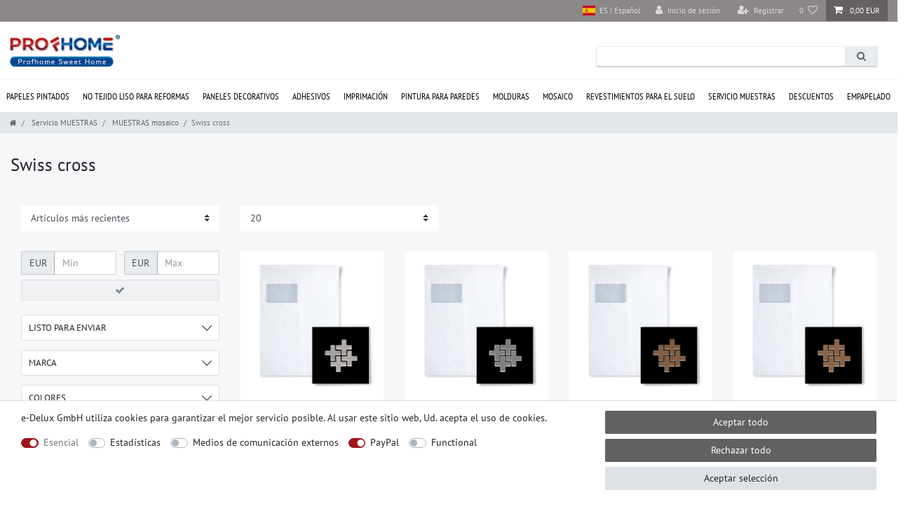

--- FILE ---
content_type: text/html; charset=UTF-8
request_url: https://www.profhome.es/servicio-muestras/muestras-mosaico/swiss-cross
body_size: 152383
content:






<!DOCTYPE html>

<html lang="es" data-framework="vue" prefix="og: http://ogp.me/ns#" class="icons-loading">

<head>
                                

                    <script type="text/plain" data-cookie-consent="tracking.googleAnalytics" async src="https://www.googletagmanager.com/gtag/js?id=G-1C227TQWHD"></script>


            

    <script type="text/javascript">
    (function() {
        var _availableConsents = {"necessary.consent":[true,[],null],"necessary.session":[true,[],null],"necessary.csrf":[true,["XSRF-TOKEN"],null],"necessary.shopbooster_cookie":[true,["plenty_cache"],null],"tracking.googleAnalytics":[false,["\/^_ga\/","_ga","_gid","_gat"],false],"media.googleMaps":[null,[],null],"paypal.paypal-cookies":[false,["X-PP-SILOVER","X-PP-L7","tsrc","paypalplus_session_v2"],true],"convenience.languageDetection":[null,[],null]};
        var _allowedCookies = ["plenty_cache","XSRF-TOKEN","plenty-shop-cookie","PluginSetPreview","SID_PLENTY_ADMIN_14911","PreviewCookie"] || [];

        window.ConsentManager = (function() {
            var _consents = (function() {
                var _rawCookie = document.cookie.split(";").filter(function (cookie) {
                    return cookie.trim().indexOf("plenty-shop-cookie=") === 0;
                })[0];

                if (!!_rawCookie) {
                    try {
                        _rawCookie = decodeURIComponent(_rawCookie);
                    } catch (e) {
                        document.cookie = "plenty-shop-cookie= ; expires = Thu, 01 Jan 1970 00:00:00 GMT"
                        return null;
                    }

                    try {
                        return JSON.parse(
                            _rawCookie.trim().substr("plenty-shop-cookie=".length)
                        );
                    } catch (e) {
                        return null;
                    }
                }
                return null;
            })();

            Object.keys(_consents || {}).forEach(function(group) {
                if(typeof _consents[group] === 'object' && _consents[group] !== null)
                {
                    Object.keys(_consents[group] || {}).forEach(function(key) {
                        var groupKey = group + "." + key;
                        if(_consents[group][key] && _availableConsents[groupKey] && _availableConsents[groupKey][1].length) {
                            Array.prototype.push.apply(_allowedCookies, _availableConsents[groupKey][1]);
                        }
                    });
                }
            });

            if(!_consents) {
                Object.keys(_availableConsents || {})
                    .forEach(function(groupKey) {
                        if(_availableConsents[groupKey] && ( _availableConsents[groupKey][0] || _availableConsents[groupKey][2] )) {
                            Array.prototype.push.apply(_allowedCookies, _availableConsents[groupKey][1]);
                        }
                    });
            }

            var _setResponse = function(key, response) {
                _consents = _consents || {};
                if(typeof key === "object" && typeof response === "undefined") {
                    _consents = key;
                    document.dispatchEvent(new CustomEvent("consent-change", {
                        detail: {key: null, value: null, data: key}
                    }));
                    _enableScriptsOnConsent();
                } else {
                    var groupKey = key.split(".")[0];
                    var consentKey = key.split(".")[1];
                    _consents[groupKey] = _consents[groupKey] || {};
                    if(consentKey === "*") {
                        Object.keys(_availableConsents).forEach(function(aKey) {
                            if(aKey.split(".")[0] === groupKey) {
                                _consents[groupKey][aKey.split(".")[1]] = response;
                            }
                        });
                    } else {
                        _consents[groupKey][consentKey] = response;
                    }
                    document.dispatchEvent(new CustomEvent("consent-change", {
                        detail: {key: key, value: response, data: _consents}
                    }));
                    _enableScriptsOnConsent();
                }
                if(!_consents.hasOwnProperty('_id')) {
                    _consents['_id'] = "ba9c6cf4fabe01a3f2c481f773c2320a36515592";
                }

                Object.keys(_availableConsents).forEach(function(key) {
                    if((_availableConsents[key][1] || []).length > 0) {
                        if(_isConsented(key)) {
                            _availableConsents[key][1].forEach(function(cookie) {
                                if(_allowedCookies.indexOf(cookie) < 0) _allowedCookies.push(cookie);
                            });
                        } else {
                            _allowedCookies = _allowedCookies.filter(function(cookie) {
                                return _availableConsents[key][1].indexOf(cookie) < 0;
                            });
                        }
                    }
                });

                document.cookie = "plenty-shop-cookie=" + JSON.stringify(_consents) + "; path=/; secure";
            };
            var _hasResponse = function() {
                return _consents !== null;
            };

            var _expireDate = function() {
                var expireSeconds = 0;
                                const date = new Date();
                date.setSeconds(date.getSeconds() + expireSeconds);
                const offset = date.getTimezoneOffset() / 60;
                date.setHours(date.getHours() - offset)
                return date.toUTCString();
            }
            var _isConsented = function(key) {
                var groupKey = key.split(".")[0];
                var consentKey = key.split(".")[1];

                if (consentKey === "*") {
                    return Object.keys(_availableConsents).some(function (aKey) {
                        var aGroupKey = aKey.split(".")[0];
                        return aGroupKey === groupKey && _isConsented(aKey);
                    });
                } else {
                    if(!_hasResponse()) {
                        return _availableConsents[key][0] || _availableConsents[key][2];
                    }

                    if(_consents.hasOwnProperty(groupKey) && _consents[groupKey].hasOwnProperty(consentKey))
                    {
                        return !!_consents[groupKey][consentKey];
                    }
                    else {
                        if(!!_availableConsents[key])
                        {
                            return _availableConsents[key][0];
                        }

                        console.warn("Cookie has been blocked due to not being registered: " + key);
                        return false;
                    }
                }
            };
            var _getConsents = function() {
                var _result = {};
                Object.keys(_availableConsents).forEach(function(key) {
                    var groupKey = key.split(".")[0];
                    var consentKey = key.split(".")[1];
                    _result[groupKey] = _result[groupKey] || {};
                    if(consentKey !== "*") {
                        _result[groupKey][consentKey] = _isConsented(key);
                    }
                });
                return _result;
            };
            var _isNecessary = function(key) {
                return _availableConsents.hasOwnProperty(key) && _availableConsents[key][0];
            };
            var _enableScriptsOnConsent = function() {
                var elementsToEnable = document.querySelectorAll("script[data-cookie-consent]");
                Array.prototype.slice.call(elementsToEnable).forEach(function(el) {
                    if(el.dataset && el.dataset.cookieConsent && _isConsented(el.dataset.cookieConsent) && el.type !== "application/javascript") {
                        var newScript = document.createElement("script");
                        if(el.src) {
                            newScript.src = el.src;
                        } else {
                            newScript.textContent = el.textContent;
                        }
                        el.parentNode.replaceChild(newScript, el);
                    }
                });
            };
            window.addEventListener("load", _enableScriptsOnConsent);
                        // Cookie proxy
            (function() {
                var _data = {};
                var _splitCookieString = function(cookiesString) {

                    var _allCookies = cookiesString.split(";");
                    var regex = /[^=]+=[^;]*;?((?:expires|path|domain)=[^;]*;)*/gm;
                    var cookies = [];

                    _allCookies.forEach(function(cookie){
                        if(cookie.trim().indexOf("plenty-shop-cookie=") === 0) {
                            var cookieString = decodeURIComponent(cookiesString);
                            var match;
                            while((match = regex.exec(cookieString)) !== null) {
                                if(match.index === match.lastIndex) {
                                    regex.lastIndex++;
                                }
                                cookies.push(match[0]);
                            }
                        } else if(cookie.length) {
                            cookies.push(cookie);
                        }
                    });

                    return cookies;

                };
                var _parseCookies = function (cookiesString) {
                    return _splitCookieString(cookiesString).map(function(cookieString) {
                        return _parseCookie(cookieString);
                    });
                };
                var _parseCookie = function(cookieString) {
                    var cookie = {
                        name: null,
                        value: null,
                        params: {}
                    };
                    var match = /^([^=]+)=([^;]*);*((?:[^;]*;?)*)$/.exec(cookieString.trim());
                    if(match && match[1]) {
                        cookie.name = match[1];
                        cookie.value = match[2];

                        (match[3] || "").split(";").map(function(param) {
                            return /^([^=]+)=([^;]*);?$/.exec(param.trim());
                        }).filter(function(param) {
                            return !!param;
                        }).forEach(function(param) {
                            cookie.params[param[1]] = param[2];
                        });

                        if(cookie.params && !cookie.params.path) {
                            cookie.params.path = "/";
                        }
                    }

                    return cookie;
                };
                var _isAllowed = function(cookieName) {
                    return _allowedCookies.some(function(allowedCookie) {
                        var match = /^\/(.*)\/([gmiy]*)$/.exec(allowedCookie);
                        return (match && match[1] && (new RegExp(match[1], match[2])).test(cookieName))
                            || allowedCookie === cookieName;
                    });
                };
                var _set = function(cookieString) {
                    var cookie = _parseCookie(cookieString);
                                                                    var domainParts = (window.location.host || window.location.hostname).split(".");
                        if(domainParts[0] === "www") {
                            domainParts.shift();
                            cookie.domain = "." + domainParts.join(".");
                        } else {
                            cookie.domain = (window.location.host || window.location.hostname);
                        }
                                        if(cookie && cookie.name) {
                        if(_isAllowed(cookie.name)) {
                            var cookieValue = cookie.value || "";
                            _data[cookie.name] = cookieValue + Object.keys(cookie.params || {}).map(function(paramKey) {
                                                            if(paramKey === "expires") {
                                    return "";
                                }
                                                            return "; " + paramKey.trim() + "=" + cookie.params[paramKey].trim();
                            }).join("");
                        } else {
                            _data[cookie.name] = null;
                            console.warn("Cookie has been blocked due to privacy settings: " + cookie.name);
                        }
                        _update();
                    }
                };
                var _get = function() {
                    return Object.keys(_data).filter(function (key) {
                        return !!_data[key];
                    }).map(function (key) {
                        return key + "=" + (_data[key].split(";")[0]);
                    }).join("; ");
                };
                var _update = function() {
                    delete document.cookie;
                    var cookies = _parseCookies(document.cookie);
                    Object.keys(_data).forEach(function(key) {
                        if(!_data[key]) {
                            // unset cookie
                            var domains = (window.location.host || window.location.hostname).split(".");
                            while(domains.length > 1) {
                                document.cookie = key + "=; path=/; expires=Thu, 01 Jan 1970 00:00:01 GMT; domain="+domains.join(".");
                                document.cookie = key + "=; path=/; expires=Thu, 01 Jan 1970 00:00:01 GMT; domain=."+domains.join(".");
                                domains.shift();
                            }
                            document.cookie = key + "=; path=/; expires=Thu, 01 Jan 1970 00:00:01 GMT;";
                            delete _data[key];
                        } else {
                            var existingCookie = cookies.find(function(cookie) { return cookie.name === key; });
                            var parsedData = _parseCookie(key + "=" + _data[key]);
                            if(!existingCookie || existingCookie.value !== parsedData.value) {
                                document.cookie = key + "=" + _data[key];
                            } else {
                                // console.log('No changes to cookie: ' + key);
                            }
                        }
                    });

                    if(!document.__defineGetter__) {
                        Object.defineProperty(document, 'cookie', {
                            get: _get,
                            set: _set
                        });
                    } else {
                        document.__defineGetter__('cookie', _get);
                        document.__defineSetter__('cookie', _set);
                    }
                };

                _splitCookieString(document.cookie).forEach(function(cookie)
                {
                    _set(cookie);
                });

                _update();
            })();
            
            return {
                setResponse: _setResponse,
                hasResponse: _hasResponse,
                isConsented: _isConsented,
                getConsents: _getConsents,
                isNecessary: _isNecessary
            };
        })();
    })();
</script>


    
<meta charset="utf-8">
<meta http-equiv="X-UA-Compatible" content="IE=edge">
<meta name="viewport" content="width=device-width, initial-scale=1">
<meta name="generator" content="plentymarkets" />
<meta name="format-detection" content="telephone=no"> 
<link rel="icon" type="image/x-icon" href="https://cdn03.plentymarkets.com/csse1tl3e797/frontend/favicon.ico">



            <link rel="canonical" href="https://www.profhome.es/servicio-muestras/muestras-mosaico/swiss-cross">
    
                        <link rel="alternate" hreflang="x-default" href="https://www.profhome.es/servicio-muestras/muestras-mosaico/swiss-cross"/>
                    <link rel="alternate" hreflang="es" href="https://www.profhome.es/servicio-muestras/muestras-mosaico/swiss-cross"/>
            
<style data-font="Custom-Font">
    
                
        .icons-loading .fa { visibility: hidden !important; }
</style>

<link rel="preload" href="https://cdn03.plentymarkets.com/csse1tl3e797/plugin/144/ceres/css/ceres-icons.css" as="style" onload="this.onload=null;this.rel='stylesheet';">
<noscript><link rel="stylesheet" href="https://cdn03.plentymarkets.com/csse1tl3e797/plugin/144/ceres/css/ceres-icons.css"></noscript>


<link rel="preload" as="style" href="https://cdn03.plentymarkets.com/csse1tl3e797/plugin/144/ceres/css/ceres-base.css?v=8aaf2f58095ec733e96699cced99682900ec07d8">
    <link rel="stylesheet" href="https://cdn03.plentymarkets.com/csse1tl3e797/plugin/144/ceres/css/ceres-base.css?v=8aaf2f58095ec733e96699cced99682900ec07d8">


<script type="application/javascript">
    /*! loadCSS. [c]2017 Filament Group, Inc. MIT License */
    /* This file is meant as a standalone workflow for
    - testing support for link[rel=preload]
    - enabling async CSS loading in browsers that do not support rel=preload
    - applying rel preload css once loaded, whether supported or not.
    */
    (function( w ){
        "use strict";
        // rel=preload support test
        if( !w.loadCSS ){
            w.loadCSS = function(){};
        }
        // define on the loadCSS obj
        var rp = loadCSS.relpreload = {};
        // rel=preload feature support test
        // runs once and returns a function for compat purposes
        rp.support = (function(){
            var ret;
            try {
                ret = w.document.createElement( "link" ).relList.supports( "preload" );
            } catch (e) {
                ret = false;
            }
            return function(){
                return ret;
            };
        })();

        // if preload isn't supported, get an asynchronous load by using a non-matching media attribute
        // then change that media back to its intended value on load
        rp.bindMediaToggle = function( link ){
            // remember existing media attr for ultimate state, or default to 'all'
            var finalMedia = link.media || "all";

            function enableStylesheet(){
                // unbind listeners
                if( link.addEventListener ){
                    link.removeEventListener( "load", enableStylesheet );
                } else if( link.attachEvent ){
                    link.detachEvent( "onload", enableStylesheet );
                }
                link.setAttribute( "onload", null );
                link.media = finalMedia;
            }

            // bind load handlers to enable media
            if( link.addEventListener ){
                link.addEventListener( "load", enableStylesheet );
            } else if( link.attachEvent ){
                link.attachEvent( "onload", enableStylesheet );
            }

            // Set rel and non-applicable media type to start an async request
            // note: timeout allows this to happen async to let rendering continue in IE
            setTimeout(function(){
                link.rel = "stylesheet";
                link.media = "only x";
            });
            // also enable media after 3 seconds,
            // which will catch very old browsers (android 2.x, old firefox) that don't support onload on link
            setTimeout( enableStylesheet, 3000 );
        };

        // loop through link elements in DOM
        rp.poly = function(){
            // double check this to prevent external calls from running
            if( rp.support() ){
                return;
            }
            var links = w.document.getElementsByTagName( "link" );
            for( var i = 0; i < links.length; i++ ){
                var link = links[ i ];
                // qualify links to those with rel=preload and as=style attrs
                if( link.rel === "preload" && link.getAttribute( "as" ) === "style" && !link.getAttribute( "data-loadcss" ) ){
                    // prevent rerunning on link
                    link.setAttribute( "data-loadcss", true );
                    // bind listeners to toggle media back
                    rp.bindMediaToggle( link );
                }
            }
        };

        // if unsupported, run the polyfill
        if( !rp.support() ){
            // run once at least
            rp.poly();

            // rerun poly on an interval until onload
            var run = w.setInterval( rp.poly, 500 );
            if( w.addEventListener ){
                w.addEventListener( "load", function(){
                    rp.poly();
                    w.clearInterval( run );
                } );
            } else if( w.attachEvent ){
                w.attachEvent( "onload", function(){
                    rp.poly();
                    w.clearInterval( run );
                } );
            }
        }


        // commonjs
        if( typeof exports !== "undefined" ){
            exports.loadCSS = loadCSS;
        }
        else {
            w.loadCSS = loadCSS;
        }
    }( typeof global !== "undefined" ? global : this ) );

    (function() {
        var checkIconFont = function() {
            if(!document.fonts || document.fonts.check("1em FontAwesome")) {
                document.documentElement.classList.remove('icons-loading');
            }
        };

        if(document.fonts) {
            document.fonts.addEventListener("loadingdone", checkIconFont);
            window.addEventListener("load", checkIconFont);
        }
        checkIconFont();
    })();
</script>

                    

<!-- Extend the existing style with a template -->
                            <script type="text/plain" data-cookie-consent="tracking.googleAnalytics" async src="https://www.googletagmanager.com/gtag/js?id=G-1C227TQWHD"></script>
<script type="text/plain" data-cookie-consent="tracking.googleAnalytics">
    window.dataLayer = window.dataLayer || [];
    function gtag(){dataLayer.push(arguments);}

    gtag('consent', 'default', {
      'ad_storage': 'granted',
      'ad_user_data': 'granted',
      'ad_personalization': 'granted',
      'analytics_storage': 'granted'
    });

    gtag('js', new Date());

    gtag('config', 'G-1C227TQWHD');

                gtag('set', 'anonymizeIp', true);
    </script>

            



        
    
    
              

    
    
    
    
    

                    


<meta name="robots" content="ALL">
<meta property="og:title" content="Swiss cross | Profhome Comercio"/>
<meta property="og:type" content="article"/>
<meta property="og:url" content="https://www.profhome.es/servicio-muestras/muestras-mosaico/swiss-cross"/>
<meta property="og:image" content="https://cdn03.plentymarkets.com/csse1tl3e797/frontend/logo-profhome.jpg"/>
<meta property="thumbnail" content="https://cdn03.plentymarkets.com/csse1tl3e797/frontend/logo-profhome.jpg"/>

<script type="application/ld+json">
{
    "@context": "http://schema.org",
    "@type": "WebSite",
    "url": "https://www.profhome.es/servicio-muestras/muestras-mosaico/swiss-cross"
    }
</script>

<title>Swiss cross | Profhome Comercio</title>
    
            <link rel="stylesheet" href="https://cdn03.plentymarkets.com/csse1tl3e797/plugin/144/feedback/css/main.css" media="none" onload="if(media!='all')media='all'">
<noscript><link rel="stylesheet" href="https://cdn03.plentymarkets.com/csse1tl3e797/plugin/144/feedback/css/main.css"></noscript>


            <style>
    #paypal_loading_screen {
        display: none;
        position: fixed;
        z-index: 2147483640;
        top: 0;
        left: 0;
        width: 100%;
        height: 100%;
        overflow: hidden;

        transform: translate3d(0, 0, 0);

        background-color: black;
        background-color: rgba(0, 0, 0, 0.8);
        background: radial-gradient(ellipse closest-corner, rgba(0,0,0,0.6) 1%, rgba(0,0,0,0.8) 100%);

        color: #fff;
    }

    #paypal_loading_screen .paypal-checkout-modal {
        font-family: "HelveticaNeue", "HelveticaNeue-Light", "Helvetica Neue Light", helvetica, arial, sans-serif;
        font-size: 14px;
        text-align: center;

        box-sizing: border-box;
        max-width: 350px;
        top: 50%;
        left: 50%;
        position: absolute;
        transform: translateX(-50%) translateY(-50%);
        cursor: pointer;
        text-align: center;
    }

    #paypal_loading_screen.paypal-overlay-loading .paypal-checkout-message, #paypal_loading_screen.paypal-overlay-loading .paypal-checkout-continue {
        display: none;
    }

    .paypal-checkout-loader {
        display: none;
    }

    #paypal_loading_screen.paypal-overlay-loading .paypal-checkout-loader {
        display: block;
    }

    #paypal_loading_screen .paypal-checkout-modal .paypal-checkout-logo {
        cursor: pointer;
        margin-bottom: 30px;
        display: inline-block;
    }

    #paypal_loading_screen .paypal-checkout-modal .paypal-checkout-logo img {
        height: 36px;
    }

    #paypal_loading_screen .paypal-checkout-modal .paypal-checkout-logo img.paypal-checkout-logo-pp {
        margin-right: 10px;
    }

    #paypal_loading_screen .paypal-checkout-modal .paypal-checkout-message {
        font-size: 15px;
        line-height: 1.5;
        padding: 10px 0;
    }

    #paypal_loading_screen.paypal-overlay-context-iframe .paypal-checkout-message, #paypal_loading_screen.paypal-overlay-context-iframe .paypal-checkout-continue {
        display: none;
    }

    .paypal-spinner {
        height: 30px;
        width: 30px;
        display: inline-block;
        box-sizing: content-box;
        opacity: 1;
        filter: alpha(opacity=100);
        animation: rotation .7s infinite linear;
        border-left: 8px solid rgba(0, 0, 0, .2);
        border-right: 8px solid rgba(0, 0, 0, .2);
        border-bottom: 8px solid rgba(0, 0, 0, .2);
        border-top: 8px solid #fff;
        border-radius: 100%
    }

    .paypalSmartButtons div {
        margin-left: 10px;
        margin-right: 10px;
    }
</style>                <style>.language_bl svg {width: 1.6em;height: auto;display: inline-block;vertical-align: middle;}
.st0{fill:#b9b9b9;}
.btnBanner4,.btnBanner5 {display: block;}
.first_item-slider {top: 6% !important;}
.widget-filter-base .card .form-check-label {padding: .45rem 1.75rem;}
.propertie-product table td:nth-child(1) {font-weight: bold;}
.crosseling_items .widget-item-list-caption .widget-item-list-inline-caption p {font-weight: bold;text-transform: uppercase !important;}
.is-divider {background-color: #A0151B;height: 3px;display: block;margin: 1em 0 1em;width: 100%;max-width: 30px;}
.tab-content .widget-code .widget-inner dl dd p {padding: 0;}
.tab-content .widget-code .widget-inner dl dd p:nth-child(1) {padding-top: 0;}
.tab-content .widget-code .widget-inner dl dd p:last-child {padding-bottom: 20px;}
.tab-content .tab-pane:nth-child(2) .widget-code .widget-inner dl dd p {flex-direction: column}
.tab-content .widget-code .widget-inner dl dd p span {flex: 0 0 50%;border: none;font-weight: 700;}
.widget-filter-base .card .h3.title {font-size: 13px;padding: 3px 10px 3px 10px !important; text-transform: uppercase;display: flex;min-height: 36px;height: 36px;}
.widget-filter-base.filter-list .card .h3.title {display: flex;justify-content: space-between;
align-items: center;}
.widget_price.widget-filter-base .card .h3.title {display:none}
.widget-filter-base .card .h3.title::after {content: '';float: right;margin-top: 1px;width: 14px;height: 14px;background: url(https://cdn03.plentymarkets.com/csse1tl3e797/frontend/pfeil.svg) no-repeat right;
  background-size: auto;
background-size: 14px;
-webkit-transform: rotate(90deg);
transform: rotate(90deg);
transition: all .35s;}
.widget-filter-base .card {height: 37px; padding-top: 0 !important;overflow: hidden;font-size: 14px;margin-bottom:13px;border: 1px solid #DDD !important;}
.widget-filter-base.widget_price .card.act_filt {height: auto;}
.widget-filter-base .card.act_filt {height: auto;}
.widget-filter-base .card.Preis {background: none;border: none !important;height: auto;}
.widget-filter-base .form-check {font-size: 14px;}
.widget_price .h3.title {display:none}
.widget-filter-base .item-filter-price {padding:0;display: flex;flex-flow: row wrap;justify-content: space-between;-webkit-box-orient: inherit;-webkit-box-direction: inherit;}
.widget_price {margin-bottom: 20px !important;}
.product-char .widget-add-to-wish-list .fa-heart.text-appearance {background: url(https://cdn03.plentymarkets.com/csse1tl3e797/frontend/edem/heart.svg) top center no-repeat;}
.filter-cat-bl {background: #f1f1f1;padding: 15px 0;}
.filter-top .list-sort .custom-select, .filter-top .list-itemsperpage .custom-select {padding-bottom: 5px;padding-left: 0; display: block;}
.filter-top .list-sort::after, .filter-top .list-itemsperpage::after {content: ''; float: right;   margin-top: 1px; width: 14px; height: 14px; background: url(https://cdn03.plentymarkets.com/csse1tl3e797/frontend/pfeil.svg) no-repeat right; background-size: auto; background-size: 14px; -webkit-transform: rotate(90deg); transform: rotate(90deg); transition: all .35s;position:absolute;position: absolute; top: 13px; right: 6px;}
.filter-top > div.col-12:nth-child(1) {padding-left: 0;} 
.category-img-top.mb-3 {margin-bottom: 0 !important;}
.widget-primary .pagination .page-item.active .page-link {border-color: #d5d5d5; color: #495057; background-color: #d5d5d5}
.widget-primary .pagination .page-item .page-link {color: #495057;background-color: inherit;}
.widget-pagination ul.pagination {margin:0}

.lang-bl-header {display:none}
.mainmenu > li:nth-child(8) > .collapse > .bl_j > .menu_j > li:nth-child(3) {width:460px !important;}
    .mainmenu > li:nth-child(8) > .collapse > .bl_j > .menu_j > li:nth-child(3) ul li.level2 {width: 50% !important;float: left !important;}
.mainmenu > li:nth-child(9) > .collapse > .bl_j > .menu_j {width: 100%;}
.mainmenu > li:nth-child(9) > .collapse > .bl_j > .menu_j > li {width: 25% !important}
    .mainmenu > li:nth-child(9) > .collapse > .bl_j > .menu_j > li:nth-child(1) {order: 1}
    .mainmenu > li:nth-child(9) > .collapse > .bl_j > .menu_j > li:nth-child(2) {order: 3}
    .mainmenu > li:nth-child(9) > .collapse > .bl_j > .menu_j > li:nth-child(3) {order: 4}
    .mainmenu > li:nth-child(9) > .collapse > .bl_j > .menu_j > li:nth-child(4) {order: 2}
    .mainmenu > li:nth-child(9) > .collapse > .bl_j > .menu_j > li:nth-child(5) {width:460px !important;order: 5}
    .mainmenu > li:nth-child(9) > .collapse > .bl_j > .menu_j > li:nth-child(5) ul li.level2 {width: 50% !important;float: left !important;}
.mainmenu > li:nth-child(10) > .collapse > .bl_j > .menu_j {height: 480px;width: 100%;}
    .mainmenu > li:nth-child(10) > .collapse > .bl_j > .menu_j > li:nth-child(1) {order: 1;}
    .megamenu .mainmenu > li:nth-child(10) > .collapse > .bl_j > .menu_j > li:nth-child(2) {order: 2;}
    .mainmenu > li:nth-child(10) > .collapse > .bl_j > .menu_j > li:nth-child(3) {order: 3;}
    .mainmenu > li:nth-child(10) > .collapse > .bl_j > .menu_j > li:nth-child(4) {order: 4;}
    .megamenu .mainmenu > li:nth-child(10) > .collapse > .bl_j > .menu_j > li:nth-child(5) {order: 5;width: 360px !important;}
.megamenu .mainmenu > li:nth-child(10) > .collapse > .bl_j {background: #fff !important;}
.main-navbar-collapsable {padding-top: 2px;}
.main-navbar-collapsable ul.mainmenu > li > a {font-size: 13px !important; }
.all-item-filter {max-height: 340px;overflow: auto;}

.container-max {max-width: 1500px;}
.navbar.megamenu .container-max {max-width:1500px !important;}
.wrFooter1 {max-width: 1470px !important;}
nav.navbar.megamenu .main-navbar-collapsable ul.mainmenu > li > ul.collapse > .bl_j {width: 100% !important;}
.mainmenu > li:nth-child(7) > .collapse {height: 585px;}
.dg-container {max-width: 2000px !important;}
.dg-wrapper {max-width: 1474px !important; }
.dg-wrapper .item-sli picture {width:100%}
.megamenu .collapse {min-width: 99.2%;}

.widget-filter-price .card .item-filter-price .btn-appearance { display: flex; justify-content: center;margin-top: 7px;width: 100%;}
.page-checkout .main {padding-top: 0;}
.tab-content > .tab-pane:nth-child(1) .my-4 {padding: 15px 0;}
.tab-content > .tab-pane #t3w-properties {width: 100%;margin-top: 5px;}
.tab-pane #t3w-properties tbody tr {display: flex;  padding: 0 4%;}
.tab-pane #t3w-properties tbody tr td {padding: 7px 0;}
.tab-pane #t3w-properties tbody tr td:nth-child(1) {font-weight: bold;width: 40%; flex: none;}

.page-confirmation .order-data > .widget-inner > *:nth-child(3) {display:none}
.page-singleitem .paypalSmartButtons.btn.btn-block {padding-left: 6px !important; padding-right: 8px !important;text-align: right;}
.page-singleitem .paypal-buttons.paypal-buttons-context-iframe {margin-right: -8px; height: 45px !important; overflow: hidden;width: 79% !important;}
.page-singleitem .paypal-buttons.paypal-buttons-context-iframe iframe {width: 120% !important; height: 100% !important; margin: auto; right: 0; left: -10% !important;}

@media (max-width: 479px) {
.tab-pane #t3w-properties tbody tr td {padding: 0px 0;}
.tab-pane #t3w-properties tbody tr {flex-direction: column;padding: 5px 2.2%;}
.tab-pane #t3w-properties tbody tr td:nth-child(1) {width: 100%;}
}</style>
                <script src="https://ajax.googleapis.com/ajax/libs/jquery/3.6.0/jquery.min.js"></script>
<meta name="google-site-verification" content="W03Am4sntsiLrPdkrTmXbEBwlx3aOzVh5BJq-3DZy8o" />

<!-- Google tag (gtag.js) -->
<script async src="https://www.googletagmanager.com/gtag/js?id=G-1C227TQWHD"></script>
<script>
  window.dataLayer = window.dataLayer || [];
  function gtag(){dataLayer.push(arguments);}
  gtag('js', new Date());

  gtag('config', 'G-1C227TQWHD');
</script>
    <script>$(window).on("load", function() {


$('.mainmenu>li').each(function(){
        $(this).find('.collapse>li').wrapAll('<section class="bl_j"/><div class="menu_j"/>');
});

$( ".lang-bl-header>li" ).appendTo( "#controlsList" );

$(".language_bl").click(function() {
  $('.choose_lang').toggle();
});
$(document).on('click', function(e) {
  if (!$(e.target).closest(".language_bl").length) {
    $('.choose_lang').hide();
  }
  e.stopPropagation();
});


$('.accordeon .acc-he').on('click', f_acc);
function f_acc(){
 $('.accordeon .ac-bo').not($(this).next()).slideUp(500);
    $(this).next().slideToggle(500);
	$('.accordeon .acc-he').not($(this)).removeClass('acc-he_a')
	$(this).toggleClass('acc-he_a');
}

	$('.filter_all').on('click', f_accia);
function f_accia(){
	$('.filter-category .filter_all').not($(this)).removeClass('filter_a')
	$(this).toggleClass('filter_a');
};

$('.filter-list .card').click(function () {
		$('.filter-list .card').not($(this)).removeClass('act_filt');
		$(this).toggleClass('act_filt');
});

$('.card').each(function(){
        $(this).find('.form-check-wrapper').wrapAll('<div class="all-item-filter"/>');
});

$('.navbar-brand .img-fluid').each(function(){
        $(this).width(186).height(45);
});

let elementsArray = Array.prototype.slice.call(document.querySelectorAll('.change_txt'));
             elementsArray.forEach((item) => {
                    item.innerText = item.innerText.slice(0, -1);
                });

});</script>
                
    
        </head>

<body class="page-category-item page-category category-932 ">

                    

<script>
    if('ontouchstart' in document.documentElement)
    {
        document.body.classList.add("touch");
    }
    else
    {
        document.body.classList.add("no-touch");
    }
</script>


<div id="vue-app" class="app">
    
    <lazy-hydrate when-idle>
        <notifications template="#vue-notifications" :initial-notifications="{&quot;error&quot;:null,&quot;warn&quot;:null,&quot;info&quot;:null,&quot;success&quot;:null,&quot;log&quot;:null}"></notifications>
    </lazy-hydrate>

    

             <header id="page-header" class="sticky-top">
        <div class="container-max">
            <div class="row flex-row-reverse position-relative">
                <div id="page-header-parent" class="col-12 header-container" data-header-offset>
                    <!-- 1126 -->
 
<div class="widget widget-code widget-none header-widget-lang">
    <div class="widget-inner bg-appearance">
                    <link rel="stylesheet" href="https://cdn03.plentymarkets.com/csse1tl3e797/frontend/profhome/general_style.min.css">
<div class="lang-bl-header">
<li class="drop-lang">
                            <div class="language_bl">
                                <div class="ch_lang">
                                    <svg xmlns="http://www.w3.org/2000/svg" height="480" width="640" version="1" viewBox="0 0 640 480">
                                        <path fill="#c60b1e" d="M0 0h640v480H0z"/>
                                        <path fill="#ffc400" d="M0 120h640v240H0z"/>
                                        <path d="M127.27 213.35s-.49 0-.76-.152c-.27-.157-1.084-.927-1.084-.927l-.652-.463-.593-.822s-.704-1.124-.38-2c.323-.873.866-1.183 1.356-1.44.49-.255 1.515-.564 1.515-.564s.818-.358 1.088-.412c.27-.05 1.25-.307 1.25-.307s.27-.152.54-.255c.273-.102.65-.102.87-.156.216-.053.76-.227 1.084-.244.504-.02 1.303.09 1.576.09.27 0 1.193.053 1.57.053.378 0 1.735-.106 2.116-.106.378 0 .652-.047 1.088 0 .432.05 1.19.306 1.41.412.217.103 1.52.566 2.006.72.49.15 1.684.357 2.228.614.54.26.87.692 1.14 1.052.274.36.324.75.433 1.01.102.255.106.807.003 1.064-.11.255-.494.784-.494.784l-.6.974-.757.614s-.544.518-.975.463c-.437-.043-4.832-.82-7.654-.82s-7.328.82-7.328.82" fill="#ad1519"/>
                                        <path d="M127.27 213.35s-.49 0-.76-.152c-.27-.157-1.084-.927-1.084-.927l-.652-.463-.593-.822s-.704-1.124-.38-2c.323-.873.866-1.183 1.356-1.44.49-.255 1.515-.564 1.515-.564s.818-.358 1.088-.412c.27-.05 1.25-.307 1.25-.307s.27-.152.54-.255c.273-.102.65-.102.87-.156.216-.053.76-.227 1.084-.244.504-.02 1.303.09 1.576.09.27 0 1.193.053 1.57.053.378 0 1.735-.106 2.116-.106.378 0 .652-.047 1.088 0 .432.05 1.19.306 1.41.412.217.103 1.52.566 2.006.72.49.15 1.684.357 2.228.614.54.26.87.692 1.14 1.052.274.36.324.75.433 1.01.102.255.106.807.003 1.064-.11.255-.494.784-.494.784l-.6.974-.757.614s-.544.518-.975.463c-.437-.043-4.832-.82-7.654-.82s-7.328.82-7.328.82h.004z" fill="none" stroke="#000" stroke-width=".25" stroke-linejoin="round"/>
                                        <path d="M133.306 207.055c0-1.326.593-2.396 1.324-2.396.73 0 1.325 1.07 1.325 2.395 0 1.32-.595 2.393-1.325 2.393s-1.324-1.073-1.324-2.393" fill="#c8b100"/>
                                        <path d="M133.306 207.055c0-1.326.593-2.396 1.324-2.396.73 0 1.325 1.07 1.325 2.395 0 1.32-.595 2.393-1.325 2.393s-1.324-1.073-1.324-2.393z" fill="none" stroke="#000" stroke-width=".25"/>
                                        <path d="M134.047 207.055c0-1.22.274-2.208.608-2.208.34 0 .608.99.608 2.208 0 1.21-.27 2.2-.608 2.2-.334 0-.608-.99-.608-2.2" fill="#c8b100"/>
                                        <path d="M134.047 207.055c0-1.22.274-2.208.608-2.208.34 0 .608.99.608 2.208 0 1.21-.27 2.2-.608 2.2-.334 0-.608-.99-.608-2.2z" fill="none" stroke="#000" stroke-width=".25"/>
                                        <path d="M133.762 204.522c0-.46.396-.842.886-.842s.886.382.886.842c0 .464-.396.835-.886.835s-.886-.37-.886-.835" fill="#c8b100"/>
                                        <path d="M135.274 204.226v.558h-1.37v-.558h.448v-1.258h-.593v-.556h.592v-.545h.583v.545h.59v.556h-.59v1.258h.34" fill="#c8b100"/>
                                        <path d="M135.274 204.226v.558h-1.37v-.558h.448v-1.258h-.593v-.556h.592v-.545h.583v.545h.59v.556h-.59v1.258h.34" fill="none" stroke="#000" stroke-width=".288"/>
                                        <path d="M135.886 204.226v.558h-2.433v-.558h.9v-1.258h-.594v-.556h.592v-.545h.583v.545h.59v.556h-.59v1.258h.95" fill="#c8b100"/>
                                        <path d="M135.886 204.226v.558h-2.433v-.558h.9v-1.258h-.594v-.556h.592v-.545h.583v.545h.59v.556h-.59v1.258h.95" fill="none" stroke="#000" stroke-width=".288"/>
                                        <path d="M134.903 203.715c.368.102.63.426.63.807 0 .464-.395.835-.885.835s-.886-.37-.886-.835c0-.388.277-.72.656-.81" fill="none" stroke="#000" stroke-width=".25"/>
                                        <path d="M134.65 213.198h-4.614l-.106-1.132-.217-1.18-.23-1.472c-1.272-1.678-2.44-2.78-2.834-2.543.093-.31.205-.54.45-.684 1.13-.672 3.462.94 5.216 3.59.158.24.31.483.443.726h3.81c.137-.24.288-.48.446-.727 1.75-2.648 4.085-4.26 5.212-3.59.245.144.357.376.454.686-.395-.23-1.562.866-2.84 2.544l-.227 1.473-.216 1.18-.106 1.13h-4.64" fill="#c8b100"/>
                                        <path d="M134.65 213.198h-4.614l-.106-1.132-.217-1.18-.23-1.472c-1.272-1.678-2.44-2.78-2.834-2.543.093-.31.205-.54.45-.684 1.13-.672 3.462.94 5.216 3.59.158.24.31.483.443.726h3.81c.137-.24.288-.48.446-.727 1.75-2.648 4.085-4.26 5.212-3.59.245.144.357.376.454.686-.395-.23-1.562.866-2.84 2.544l-.227 1.473-.216 1.18-.106 1.13h-4.643z" fill="none" stroke="#000" stroke-width=".25"/>
                                        <path d="M126.852 206.827c.867-.51 2.893 1.095 4.538 3.59m11.087-3.59c-.87-.51-2.894 1.095-4.54 3.59" fill="none" stroke="#000" stroke-width=".25"/>
                                        <path d="M127.834 215.28c-.19-.548-.554-1.04-.554-1.04 1.868-.548 4.47-.892 7.364-.9 2.89.008 5.515.352 7.38.9l-.498.88c-.162.284-.373.777-.36.777-1.687-.517-3.862-.783-6.536-.786-2.67.004-5.24.33-6.58.822.014 0-.093-.31-.227-.65h.01" fill="#c8b100"/>
                                        <path d="M127.834 215.28c-.19-.548-.554-1.04-.554-1.04 1.868-.548 4.47-.892 7.364-.9 2.89.008 5.515.352 7.38.9l-.498.88c-.162.284-.373.777-.36.777-1.687-.517-3.862-.783-6.536-.786-2.67.004-5.24.33-6.58.822.014 0-.093-.31-.227-.65h.01" fill="none" stroke="#000" stroke-width=".25"/>
                                        <path d="M134.644 217.657c2.333-.004 4.906-.358 5.853-.603.638-.185 1.007-.47.94-.802-.032-.156-.17-.292-.353-.37-1.397-.447-3.906-.764-6.44-.768-2.53.004-5.057.32-6.45.767-.183.08-.32.216-.352.372-.07.33.302.617.935.802.95.245 3.535.6 5.867.603" fill="#c8b100"/>
                                        <path d="M134.644 217.657c2.333-.004 4.906-.358 5.853-.603.638-.185 1.007-.47.94-.802-.032-.156-.17-.292-.353-.37-1.397-.447-3.906-.764-6.44-.768-2.53.004-5.057.32-6.45.767-.183.08-.32.216-.352.372-.07.33.302.617.935.802.95.245 3.535.6 5.867.603z" fill="none" stroke="#000" stroke-width=".25"/>
                                        <path d="M142.143 213.198l-.572-.514s-.54.333-1.22.23c-.677-.1-.896-.922-.896-.922s-.76.636-1.383.59c-.622-.056-1.03-.59-1.03-.59s-.675.483-1.273.436c-.597-.055-1.166-.798-1.166-.798s-.596.77-1.193.825c-.598.048-1.088-.52-1.088-.52s-.27.568-1.03.693c-.76.13-1.408-.59-1.408-.59s-.435.696-.95.877c-.514.18-1.195-.26-1.195-.26s-.11.26-.187.413c-.083.154-.3.182-.3.182l.17.46c1.86-.54 4.38-.873 7.23-.876 2.856.003 5.444.337 7.31.88l.19-.516" fill="#c8b100"/>
                                        <path d="M142.143 213.198l-.572-.514s-.54.333-1.22.23c-.677-.1-.896-.922-.896-.922s-.76.636-1.383.59c-.622-.056-1.03-.59-1.03-.59s-.675.483-1.273.436c-.597-.055-1.166-.798-1.166-.798s-.596.77-1.193.825c-.598.048-1.088-.52-1.088-.52s-.27.568-1.03.693c-.76.13-1.408-.59-1.408-.59s-.435.696-.95.877c-.514.18-1.195-.26-1.195-.26s-.11.26-.187.413c-.083.154-.3.182-.3.182l.17.46c1.86-.54 4.38-.873 7.23-.876 2.856.003 5.444.337 7.31.88l.19-.516h-.008z" fill="none" stroke="#000" stroke-width=".25"/>
                                        <path d="M134.66 210.712l.268.05a.977.977 0 0 0-.053.356c0 .56.478 1.013 1.073 1.013.474 0 .874-.293 1.015-.698.018.01.104-.368.147-.362.032 0 .028.393.046.386.066.507.533.856 1.06.856.59 0 1.063-.453 1.063-1.012 0-.042 0-.083-.007-.123l.335-.335.183.426c-.073.13-.1.28-.1.44 0 .536.46.97 1.02.97.355 0 .664-.175.85-.434l.215-.273-.004.34c0 .332.145.632.473.687 0 0 .37.027.875-.368.496-.393.77-.72.77-.72l.03.402s-.487.804-.934 1.06c-.242.143-.617.293-.91.24-.31-.046-.533-.298-.65-.584-.22.132-.48.207-.762.207-.605 0-1.148-.334-1.363-.827-.28.3-.664.48-1.118.48a1.56 1.56 0 0 1-1.202-.552 1.547 1.547 0 0 1-1.05.406 1.564 1.564 0 0 1-1.282-.66c-.27.393-.745.66-1.278.66-.407 0-.778-.154-1.05-.406a1.56 1.56 0 0 1-1.204.552 1.49 1.49 0 0 1-1.116-.48c-.215.49-.76.827-1.364.827-.28 0-.543-.075-.763-.207-.115.286-.338.538-.648.585-.295.052-.665-.098-.91-.24-.447-.257-.973-1.06-.973-1.06l.07-.404s.276.327.77.72c.5.394.874.367.874.367.328-.055.472-.355.472-.688l-.004-.34.215.274c.183.26.494.433.85.433.56 0 1.017-.433 1.017-.968a.909.909 0 0 0-.096-.442l.18-.426.335.335a.71.71 0 0 0-.01.123c0 .56.476 1.012 1.07 1.012.525 0 .99-.35 1.058-.856.014.007.01-.386.046-.386.042-.007.132.373.147.362.14.405.543.7 1.018.7.59 0 1.07-.455 1.07-1.014a.91.91 0 0 0-.055-.357l.28-.048" fill="#c8b100"/>
                                        <path d="M134.66 210.712l.268.05a.977.977 0 0 0-.053.356c0 .56.478 1.013 1.073 1.013.474 0 .874-.293 1.015-.698.018.01.104-.368.147-.362.032 0 .028.393.046.386.066.507.533.856 1.06.856.59 0 1.063-.453 1.063-1.012 0-.042 0-.083-.007-.123l.335-.335.183.426c-.073.13-.1.28-.1.44 0 .536.46.97 1.02.97.355 0 .664-.175.85-.434l.215-.273-.004.34c0 .332.145.632.473.687 0 0 .37.027.875-.368.496-.393.77-.72.77-.72l.03.402s-.487.804-.934 1.06c-.242.143-.617.293-.91.24-.31-.046-.533-.298-.65-.584-.22.132-.48.207-.762.207-.605 0-1.148-.334-1.363-.827-.28.3-.664.48-1.118.48a1.56 1.56 0 0 1-1.202-.552 1.547 1.547 0 0 1-1.05.406 1.564 1.564 0 0 1-1.282-.66c-.27.393-.745.66-1.278.66-.407 0-.778-.154-1.05-.406a1.56 1.56 0 0 1-1.204.552 1.49 1.49 0 0 1-1.116-.48c-.215.49-.76.827-1.364.827-.28 0-.543-.075-.763-.207-.115.286-.338.538-.648.585-.295.052-.665-.098-.91-.24-.447-.257-.973-1.06-.973-1.06l.07-.404s.276.327.77.72c.5.394.874.367.874.367.328-.055.472-.355.472-.688l-.004-.34.215.274c.183.26.494.433.85.433.56 0 1.017-.433 1.017-.968a.909.909 0 0 0-.096-.442l.18-.426.335.335a.71.71 0 0 0-.01.123c0 .56.476 1.012 1.07 1.012.525 0 .99-.35 1.058-.856.014.007.01-.386.046-.386.042-.007.132.373.147.362.14.405.543.7 1.018.7.59 0 1.07-.455 1.07-1.014a.91.91 0 0 0-.055-.357l.28-.048h.008z" fill="none" stroke="#000" stroke-width=".25"/>
                                        <path d="M134.644 213.345c-2.893.003-5.496.347-7.36.9-.127.04-.28-.056-.32-.168-.04-.118.05-.265.172-.306 1.875-.572 4.542-.933 7.508-.936 2.963.003 5.64.364 7.516.937.123.042.212.19.173.307-.036.112-.194.208-.317.168-1.867-.553-4.48-.897-7.372-.9" fill="#c8b100"/>
                                        <path d="M134.644 213.345c-2.893.003-5.496.347-7.36.9-.127.04-.28-.056-.32-.168-.04-.118.05-.265.172-.306 1.875-.572 4.542-.933 7.508-.936 2.963.003 5.64.364 7.516.937.123.042.212.19.173.307-.036.112-.194.208-.317.168-1.867-.553-4.48-.897-7.372-.9z" fill="none" stroke="#000" stroke-width=".25" stroke-linejoin="round"/>
                                        <path d="M131.844 214.37c0-.217.187-.395.42-.395.232 0 .418.178.418.396 0 .222-.186.395-.418.395-.233 0-.42-.173-.42-.394" fill="#fff"/>
                                        <path d="M131.844 214.37c0-.217.187-.395.42-.395.232 0 .418.178.418.396 0 .222-.186.395-.418.395-.233 0-.42-.173-.42-.394z" fill="none" stroke="#000" stroke-width=".25"/>
                                        <path d="M134.677 214.542h-.93c-.17 0-.315-.137-.315-.3 0-.162.14-.294.31-.294h1.884a.3.3 0 0 1 .31.293c0 .165-.14.302-.313.302h-.946" fill="#ad1519"/>
                                        <path d="M134.677 214.542h-.93c-.17 0-.315-.137-.315-.3 0-.162.14-.294.31-.294h1.884a.3.3 0 0 1 .31.293c0 .165-.14.302-.313.302h-.946" fill="none" stroke="#000" stroke-width=".25"/>
                                        <path d="M130.015 214.86l-.665.1c-.17.024-.335-.085-.36-.248a.296.296 0 0 1 .26-.334l.668-.1.685-.105c.17-.02.327.086.356.246a.305.305 0 0 1-.264.336l-.68.105" fill="#058e6e"/>
                                        <path d="M130.015 214.86l-.665.1c-.17.024-.335-.085-.36-.248a.296.296 0 0 1 .26-.334l.668-.1.685-.105c.17-.02.327.086.356.246a.305.305 0 0 1-.264.336l-.68.105" fill="none" stroke="#000" stroke-width=".25"/>
                                        <path d="M127.326 215.328l.296-.476.63.12-.368.535-.558-.18" fill="#ad1519"/>
                                        <path d="M127.326 215.328l.296-.476.63.12-.368.535-.558-.18" fill="none" stroke="#000" stroke-width=".25"/>
                                        <path d="M136.61 214.37c0-.217.187-.395.42-.395.23 0 .418.178.418.396a.404.404 0 0 1-.417.395c-.233 0-.42-.173-.42-.394" fill="#fff"/>
                                        <path d="M136.61 214.37c0-.217.187-.395.42-.395.23 0 .418.178.418.396a.404.404 0 0 1-.417.395c-.233 0-.42-.173-.42-.394z" fill="none" stroke="#000" stroke-width=".25"/>
                                        <path d="M139.276 214.86l.67.1a.314.314 0 0 0 .357-.248.294.294 0 0 0-.256-.334l-.673-.1-.68-.105c-.173-.02-.33.086-.357.246-.03.158.09.312.263.336l.676.105" fill="#058e6e"/>
                                        <path d="M139.276 214.86l.67.1a.314.314 0 0 0 .357-.248.294.294 0 0 0-.256-.334l-.673-.1-.68-.105c-.173-.02-.33.086-.357.246-.03.158.09.312.263.336l.676.105" fill="none" stroke="#000" stroke-width=".25"/>
                                        <path d="M141.91 215.356l-.236-.508-.648.054.31.57.575-.116" fill="#ad1519"/>
                                        <path d="M141.91 215.356l-.236-.508-.648.054.31.57.575-.116" fill="none" stroke="#000" stroke-width=".25"/>
                                        <path d="M134.636 217.115c-2.334-.003-4.447-.208-6.053-.623 1.606-.413 3.72-.67 6.053-.675 2.337.003 4.46.26 6.07.675-1.61.415-3.733.62-6.07.623" fill="#ad1519"/>
                                        <path d="M134.636 217.115c-2.334-.003-4.447-.208-6.053-.623 1.606-.413 3.72-.67 6.053-.675 2.337.003 4.46.26 6.07.675-1.61.415-3.733.62-6.07.623z" fill="none" stroke="#000" stroke-width=".25" stroke-linejoin="round"/>
                                        <path d="M142.005 212.05c.06-.18.004-.36-.125-.404-.13-.036-.288.08-.35.253-.06.183-.008.365.126.405.13.037.284-.075.35-.255" fill="#c8b100"/>
                                        <path d="M142.005 212.05c.06-.18.004-.36-.125-.404-.13-.036-.288.08-.35.253-.06.183-.008.365.126.405.13.037.284-.075.35-.255z" fill="none" stroke="#000" stroke-width=".25"/>
                                        <path d="M137.355 211.15c.02-.188-.07-.355-.205-.372-.138-.017-.267.126-.288.314-.025.187.065.354.2.37.14.014.268-.13.293-.312" fill="#c8b100"/>
                                        <path d="M137.355 211.15c.02-.188-.07-.355-.205-.372-.138-.017-.267.126-.288.314-.025.187.065.354.2.37.14.014.268-.13.293-.312z" fill="none" stroke="#000" stroke-width=".25"/>
                                        <path d="M131.95 211.15c-.02-.188.07-.355.208-.372.136-.017.266.126.29.314.023.187-.068.354-.205.37-.133.014-.267-.13-.292-.312" fill="#c8b100"/>
                                        <path d="M131.95 211.15c-.02-.188.07-.355.208-.372.136-.017.266.126.29.314.023.187-.068.354-.205.37-.133.014-.267-.13-.292-.312z" fill="none" stroke="#000" stroke-width=".25"/>
                                        <path d="M127.3 212.05c-.06-.18-.003-.36.128-.404.13-.036.287.08.348.253.062.183.007.365-.126.405-.13.037-.285-.075-.35-.255" fill="#c8b100"/>
                                        <path d="M127.3 212.05c-.06-.18-.003-.36.128-.404.13-.036.287.08.348.253.062.183.007.365-.126.405-.13.037-.285-.075-.35-.255z" fill="none" stroke="#000" stroke-width=".25"/>
                                        <path d="M134.636 208.463l-.823.497.612 1.326.21.14.21-.14.616-1.326-.824-.497" fill="#c8b100"/>
                                        <path d="M134.636 208.463l-.823.497.612 1.326.21.14.21-.14.616-1.326-.824-.497" fill="none" stroke="#000" stroke-width=".25"/>
                                        <path d="M132.834 210.468l.374.546 1.288-.397.134-.18-.138-.185-1.284-.375-.374.59" fill="#c8b100"/>
                                        <path d="M132.834 210.468l.374.546 1.288-.397.134-.18-.138-.185-1.284-.375-.374.59" fill="none" stroke="#000" stroke-width=".25"/>
                                        <path d="M136.45 210.468l-.373.546-1.29-.397-.136-.18.14-.185 1.287-.375.374.59" fill="#c8b100"/>
                                        <path d="M136.45 210.468l-.373.546-1.29-.397-.136-.18.14-.185 1.287-.375.374.59" fill="none" stroke="#000" stroke-width=".25"/>
                                        <path d="M129.28 209.053l-.647.61.827 1.092.22.087.162-.167.288-1.318-.85-.304" fill="#c8b100"/>
                                        <path d="M129.28 209.053l-.647.61.827 1.092.22.087.162-.167.288-1.318-.85-.304" fill="none" stroke="#000" stroke-width=".25"/>
                                        <path d="M127.923 211.24l.487.457 1.173-.633.09-.204-.17-.154-1.342-.116-.237.65" fill="#c8b100"/>
                                        <path d="M127.923 211.24l.487.457 1.173-.633.09-.204-.17-.154-1.342-.116-.237.65" fill="none" stroke="#000" stroke-width=".25"/>
                                        <path d="M131.467 210.53l-.25.602-1.346-.122-.172-.155.094-.207 1.177-.62.497.5" fill="#c8b100"/>
                                        <path d="M131.467 210.53l-.25.602-1.346-.122-.172-.155.094-.207 1.177-.62.497.5" fill="none" stroke="#000" stroke-width=".25"/>
                                        <path d="M126.628 211.41l-.108.64-1.342.14-.202-.117.043-.217 1.01-.84.598.395" fill="#c8b100"/>
                                        <path d="M126.628 211.41l-.108.64-1.342.14-.202-.117.043-.217 1.01-.84.598.395" fill="none" stroke="#000" stroke-width=".25"/>
                                        <path d="M129.22 210.863c0-.25.212-.45.472-.45s.47.2.47.45a.46.46 0 0 1-.47.446.46.46 0 0 1-.472-.447" fill="#c8b100"/>
                                        <path d="M129.22 210.863c0-.25.212-.45.472-.45s.47.2.47.45a.46.46 0 0 1-.47.446.46.46 0 0 1-.472-.447z" fill="none" stroke="#000" stroke-width=".25"/>
                                        <path d="M140.02 209.053l.646.61-.828 1.092-.223.087-.157-.167-.292-1.318.853-.304" fill="#c8b100"/>
                                        <path d="M140.02 209.053l.646.61-.828 1.092-.223.087-.157-.167-.292-1.318.853-.304" fill="none" stroke="#000" stroke-width=".25"/>
                                        <path d="M141.372 211.24l-.486.457-1.174-.633-.093-.204.176-.154 1.343-.116.232.65" fill="#c8b100"/>
                                        <path d="M141.372 211.24l-.486.457-1.174-.633-.093-.204.176-.154 1.343-.116.232.65" fill="none" stroke="#000" stroke-width=".25"/>
                                        <path d="M137.833 210.53l.25.602 1.337-.122.178-.155-.098-.207-1.173-.62-.494.5" fill="#c8b100"/>
                                        <path d="M137.833 210.53l.25.602 1.337-.122.178-.155-.098-.207-1.173-.62-.494.5" fill="none" stroke="#000" stroke-width=".25"/>
                                        <path d="M142.484 211.41l.112.64 1.343.14.2-.117-.047-.217-1.01-.84-.6.395" fill="#c8b100"/>
                                        <path d="M142.484 211.41l.112.64 1.343.14.2-.117-.047-.217-1.01-.84-.6.395" fill="none" stroke="#000" stroke-width=".25"/>
                                        <path d="M134.173 210.44a.46.46 0 0 1 .47-.45c.264 0 .473.198.473.45a.46.46 0 0 1-.472.447.461.461 0 0 1-.47-.446" fill="#c8b100"/>
                                        <path d="M134.173 210.44a.46.46 0 0 1 .47-.45c.264 0 .473.198.473.45a.46.46 0 0 1-.472.447.461.461 0 0 1-.47-.446z" fill="none" stroke="#000" stroke-width=".25"/>
                                        <path d="M139.144 210.863c0-.25.212-.45.47-.45a.46.46 0 0 1 .472.45.46.46 0 0 1-.47.446.46.46 0 0 1-.472-.447" fill="#c8b100"/>
                                        <path d="M139.144 210.863c0-.25.212-.45.47-.45a.46.46 0 0 1 .472.45.46.46 0 0 1-.47.446.46.46 0 0 1-.472-.447z" fill="none" stroke="#000" stroke-width=".25"/>
                                        <path d="M124.814 212.158c-.015.01-.363-.464-.63-.702-.19-.167-.648-.31-.648-.31 0-.085.267-.276.558-.276a.54.54 0 0 1 .428.19l.04-.184s.234.045.342.308c.11.272.04.685.04.685s-.044.19-.13.288" fill="#c8b100"/>
                                        <path d="M124.814 212.158c-.015.01-.363-.464-.63-.702-.19-.167-.648-.31-.648-.31 0-.085.267-.276.558-.276a.54.54 0 0 1 .428.19l.04-.184s.234.045.342.308c.11.272.04.685.04.685s-.044.19-.13.288z" fill="none" stroke="#000" stroke-width=".25"/>
                                        <path d="M124.832 211.923c.11-.116.342-.092.51.055.174.146.224.36.113.48-.112.12-.343.093-.512-.054-.172-.147-.222-.365-.11-.48" fill="#c8b100"/>
                                        <path d="M124.832 211.923c.11-.116.342-.092.51.055.174.146.224.36.113.48-.112.12-.343.093-.512-.054-.172-.147-.222-.365-.11-.48z" fill="none" stroke="#000" stroke-width=".25"/>
                                        <path d="M144.302 212.158c.01.01.364-.464.63-.702.183-.167.648-.31.648-.31 0-.085-.27-.276-.562-.276-.17 0-.33.07-.428.19l-.04-.184s-.234.045-.34.308c-.106.272-.038.685-.038.685s.04.19.13.288" fill="#c8b100"/>
                                        <path d="M144.302 212.158c.01.01.364-.464.63-.702.183-.167.648-.31.648-.31 0-.085-.27-.276-.562-.276-.17 0-.33.07-.428.19l-.04-.184s-.234.045-.34.308c-.106.272-.038.685-.038.685s.04.19.13.288z" fill="none" stroke="#000" stroke-width=".25"/>
                                        <path d="M144.312 211.923c-.11-.116-.34-.092-.513.055-.175.146-.225.36-.114.48.113.12.342.093.516-.054.172-.147.22-.365.11-.48" fill="#c8b100"/>
                                        <path d="M144.312 211.923c-.11-.116-.34-.092-.513.055-.175.146-.225.36-.114.48.113.12.342.093.516-.054.172-.147.22-.365.11-.48z" fill="none" stroke="#000" stroke-width=".25"/>
                                        <path d="M123.997 223.074h21.395v-5.608h-21.395v5.608z" fill="#c8b100"/>
                                        <path d="M123.997 223.074h21.395v-5.608h-21.395v5.608z" fill="none" stroke="#000" stroke-width=".374"/>
                                        <path d="M126.242 226.806a.934.934 0 0 1 .397-.06h16.02c.16 0 .31.026.436.077-.547-.183-.943-.68-.943-1.268 0-.586.428-1.094.982-1.285-.125.04-.313.08-.463.08H126.64a1.43 1.43 0 0 1-.45-.053l.086.014c.572.178.9.686.9 1.245a1.33 1.33 0 0 1-.934 1.25" fill="#c8b100"/>
                                        <path d="M126.242 226.806a.934.934 0 0 1 .397-.06h16.02c.16 0 .31.026.436.077-.547-.183-.943-.68-.943-1.268 0-.586.428-1.094.982-1.285-.125.04-.313.08-.463.08H126.64a1.43 1.43 0 0 1-.45-.053l.086.014c.572.178.9.686.9 1.245a1.33 1.33 0 0 1-.934 1.25z" fill="none" stroke="#000" stroke-width=".374" stroke-linejoin="round"/>
                                        <path d="M126.64 226.745h16.02c.544 0 .983.337.983.75 0 .416-.44.754-.982.754h-16.02c-.545 0-.984-.34-.984-.755 0-.413.44-.75.983-.75" fill="#c8b100"/>
                                        <path d="M126.64 226.745h16.02c.544 0 .983.337.983.75 0 .416-.44.754-.982.754h-16.02c-.545 0-.984-.34-.984-.755 0-.413.44-.75.983-.75z" fill="none" stroke="#000" stroke-width=".374"/>
                                        <path d="M126.64 223.074h16.032c.54 0 .983.286.983.634 0 .354-.444.64-.983.64H126.64c-.545 0-.984-.286-.984-.64 0-.348.44-.634.983-.634" fill="#c8b100"/>
                                        <path d="M126.64 223.074h16.032c.54 0 .983.286.983.634 0 .354-.444.64-.983.64H126.64c-.545 0-.984-.286-.984-.64 0-.348.44-.634.983-.634z" fill="none" stroke="#000" stroke-width=".374"/>
                                        <path d="M149.63 317.45c-1.48 0-2.798-.31-3.77-.83-.965-.49-2.27-.79-3.71-.79-1.447 0-2.786.304-3.75.797-.97.51-2.308.822-3.77.822-1.48 0-2.797-.346-3.77-.863-.955-.47-2.238-.758-3.64-.758-1.452 0-2.74.276-3.705.777-.973.516-2.32.842-3.794.842v2.316c1.476 0 2.822-.337 3.795-.848.965-.498 2.253-.78 3.704-.78 1.398 0 2.68.29 3.64.763.97.516 2.29.866 3.77.866 1.462 0 2.8-.32 3.77-.823.964-.5 2.303-.805 3.75-.805 1.44 0 2.745.304 3.71.798.972.517 2.268.83 3.752.83l.017-2.317" fill="#005bbf"/>
                                        <path d="M149.63 317.45c-1.48 0-2.798-.31-3.77-.83-.965-.49-2.27-.79-3.71-.79-1.447 0-2.786.304-3.75.797-.97.51-2.308.822-3.77.822-1.48 0-2.797-.346-3.77-.863-.955-.47-2.238-.758-3.64-.758-1.452 0-2.74.276-3.705.777-.973.516-2.32.842-3.794.842v2.316c1.476 0 2.822-.337 3.795-.848.965-.498 2.253-.78 3.704-.78 1.398 0 2.68.29 3.64.763.97.516 2.29.866 3.77.866 1.462 0 2.8-.32 3.77-.823.964-.5 2.303-.805 3.75-.805 1.44 0 2.745.304 3.71.798.972.517 2.268.83 3.752.83l.017-2.317z" fill="none" stroke="#000" stroke-width=".374"/>
                                        <path d="M149.63 319.766c-1.48 0-2.798-.313-3.77-.83-.965-.494-2.27-.798-3.71-.798-1.447 0-2.786.304-3.75.805-.97.504-2.308.823-3.77.823-1.48 0-2.797-.35-3.77-.865-.955-.473-2.238-.762-3.64-.762-1.452 0-2.74.282-3.705.78-.973.51-2.32.848-3.794.848v2.312c1.476 0 2.822-.33 3.795-.842.965-.505 2.253-.784 3.704-.784 1.398 0 2.68.29 3.64.764.97.515 2.29.862 3.77.862 1.462 0 2.8-.32 3.77-.825.964-.497 2.303-.8 3.75-.8 1.44 0 2.745.303 3.71.797.972.515 2.268.828 3.752.828l.017-2.312" fill="#ccc"/>
                                        <path d="M149.63 319.766c-1.48 0-2.798-.313-3.77-.83-.965-.494-2.27-.798-3.71-.798-1.447 0-2.786.304-3.75.805-.97.504-2.308.823-3.77.823-1.48 0-2.797-.35-3.77-.865-.955-.473-2.238-.762-3.64-.762-1.452 0-2.74.282-3.705.78-.973.51-2.32.848-3.794.848v2.312c1.476 0 2.822-.33 3.795-.842.965-.505 2.253-.784 3.704-.784 1.398 0 2.68.29 3.64.764.97.515 2.29.862 3.77.862 1.462 0 2.8-.32 3.77-.825.964-.497 2.303-.8 3.75-.8 1.44 0 2.745.303 3.71.797.972.515 2.268.828 3.752.828l.017-2.312" fill="none" stroke="#000" stroke-width=".374"/>
                                        <path d="M149.63 322.078c-1.48 0-2.798-.313-3.77-.828-.965-.494-2.27-.798-3.71-.798-1.447 0-2.786.304-3.75.8-.97.506-2.308.826-3.77.826-1.48 0-2.797-.347-3.77-.862-.955-.474-2.238-.764-3.64-.764-1.452 0-2.74.28-3.705.784-.973.512-2.32.842-3.794.842v2.31c1.476 0 2.822-.33 3.795-.844.965-.497 2.253-.777 3.704-.777 1.398 0 2.68.29 3.64.76.97.518 2.29.862 3.77.862 1.462 0 2.8-.317 3.77-.82.964-.5 2.303-.803 3.75-.803 1.44 0 2.745.3 3.71.795.972.52 2.268.827 3.752.827l.017-2.312" fill="#005bbf"/>
                                        <path d="M149.63 322.078c-1.48 0-2.798-.313-3.77-.828-.965-.494-2.27-.798-3.71-.798-1.447 0-2.786.304-3.75.8-.97.506-2.308.826-3.77.826-1.48 0-2.797-.347-3.77-.862-.955-.474-2.238-.764-3.64-.764-1.452 0-2.74.28-3.705.784-.973.512-2.32.842-3.794.842v2.31c1.476 0 2.822-.33 3.795-.844.965-.497 2.253-.777 3.704-.777 1.398 0 2.68.29 3.64.76.97.518 2.29.862 3.77.862 1.462 0 2.8-.317 3.77-.82.964-.5 2.303-.803 3.75-.803 1.44 0 2.745.3 3.71.795.972.52 2.268.827 3.752.827l.017-2.312" fill="none" stroke="#000" stroke-width=".374"/>
                                        <path d="M149.612 326.704c-1.484 0-2.78-.313-3.752-.83-.965-.492-2.27-.793-3.71-.793-1.447 0-2.786.302-3.75.8-.97.505-2.308.824-3.77.824-1.48 0-2.797-.348-3.77-.866-.955-.47-2.238-.757-3.64-.757-1.452 0-2.74.28-3.705.78-.973.514-2.32.844-3.794.844v-2.3c1.476 0 2.822-.345 3.795-.86.965-.497 2.253-.777 3.704-.777 1.398 0 2.68.29 3.64.76.97.518 2.29.862 3.77.862 1.462 0 2.8-.317 3.77-.82.964-.5 2.303-.803 3.75-.803 1.44 0 2.745.3 3.71.795.972.52 2.29.827 3.77.827l-.018 2.314" fill="#ccc"/>
                                        <path d="M149.612 326.704c-1.484 0-2.78-.313-3.752-.83-.965-.492-2.27-.793-3.71-.793-1.447 0-2.786.302-3.75.8-.97.505-2.308.824-3.77.824-1.48 0-2.797-.348-3.77-.866-.955-.47-2.238-.757-3.64-.757-1.452 0-2.74.28-3.705.78-.973.514-2.32.844-3.794.844v-2.3c1.476 0 2.822-.345 3.795-.86.965-.497 2.253-.777 3.704-.777 1.398 0 2.68.29 3.64.76.97.518 2.29.862 3.77.862 1.462 0 2.8-.317 3.77-.82.964-.5 2.303-.803 3.75-.803 1.44 0 2.745.3 3.71.795.972.52 2.29.827 3.77.827l-.018 2.314" fill="none" stroke="#000" stroke-width=".374"/>
                                        <path d="M149.612 329.02c-1.484 0-2.78-.315-3.752-.83-.965-.497-2.27-.8-3.71-.8-1.447 0-2.786.306-3.75.804-.97.504-2.308.825-3.77.825-1.48 0-2.797-.352-3.77-.867-.955-.473-2.238-.763-3.64-.763-1.452 0-2.74.283-3.705.783-.973.512-2.32.846-3.794.846v-2.296c1.476 0 2.822-.35 3.795-.865.965-.5 2.253-.775 3.704-.775 1.398 0 2.68.286 3.64.757.97.514 2.29.862 3.77.862 1.462 0 2.8-.32 3.77-.824.964-.498 2.303-.795 3.75-.795 1.44 0 2.745.297 3.71.79.972.516 2.283.83 3.765.83l-.013 2.314" fill="#005bbf"/>
                                        <path d="M149.612 329.02c-1.484 0-2.78-.315-3.752-.83-.965-.497-2.27-.8-3.71-.8-1.447 0-2.786.306-3.75.804-.97.504-2.308.825-3.77.825-1.48 0-2.797-.352-3.77-.867-.955-.473-2.238-.763-3.64-.763-1.452 0-2.74.283-3.705.783-.973.512-2.32.846-3.794.846v-2.296c1.476 0 2.822-.35 3.795-.865.965-.5 2.253-.775 3.704-.775 1.398 0 2.68.286 3.64.757.97.514 2.29.862 3.77.862 1.462 0 2.8-.32 3.77-.824.964-.498 2.303-.795 3.75-.795 1.44 0 2.745.297 3.71.79.972.516 2.283.83 3.765.83l-.013 2.314z" fill="none" stroke="#000" stroke-width=".374"/>
                                        <path d="M126.242 307.952c.052.195.123.386.123.593 0 1.404-1.212 2.522-2.696 2.522h22.018c-1.483 0-2.697-1.118-2.697-2.522 0-.205.04-.398.093-.593a1.29 1.29 0 0 1-.422.05h-16.02c-.13 0-.282-.013-.398-.05" fill="#c8b100"/>
                                        <path d="M126.242 307.952c.052.195.123.386.123.593 0 1.404-1.212 2.522-2.696 2.522h22.018c-1.483 0-2.697-1.118-2.697-2.522 0-.205.04-.398.093-.593a1.29 1.29 0 0 1-.422.05h-16.02c-.13 0-.282-.013-.398-.05z" fill="none" stroke="#000" stroke-width=".374" stroke-linejoin="round"/>
                                        <path d="M126.64 306.496h16.02c.544 0 .983.34.983.754 0 .416-.44.754-.982.754h-16.02c-.545 0-.984-.338-.984-.754 0-.413.44-.754.983-.754" fill="#c8b100"/>
                                        <path d="M126.64 306.496h16.02c.544 0 .983.34.983.754 0 .416-.44.754-.982.754h-16.02c-.545 0-.984-.338-.984-.754 0-.413.44-.754.983-.754z" fill="none" stroke="#000" stroke-width=".374"/>
                                        <path d="M123.698 316.668h21.96v-5.6H123.7v5.6z" fill="#c8b100"/>
                                        <path d="M123.698 316.668h21.96v-5.6H123.7v5.6z" fill="none" stroke="#000" stroke-width=".374"/>
                                        <path d="M121.98 286.673c-2.173 1.255-3.645 2.54-3.407 3.18.12.59.81 1.03 1.795 1.685 1.552 1.08 2.495 3.01 1.757 3.9 1.285-1.036 2.098-2.584 2.098-4.306 0-1.8-.856-3.422-2.242-4.46" fill="#ad1519"/>
                                        <path d="M121.98 286.673c-2.173 1.255-3.645 2.54-3.407 3.18.12.59.81 1.03 1.795 1.685 1.552 1.08 2.495 3.01 1.757 3.9 1.285-1.036 2.098-2.584 2.098-4.306 0-1.8-.856-3.422-2.242-4.46z" fill="none" stroke="#000" stroke-width=".374"/>
                                        <path d="M126.844 305.59h15.604v-76.45h-15.604v76.45z" fill="#ccc"/>
                                        <path d="M137.967 229.244v76.285m1.753-76.286v76.285m-12.876.062h15.604v-76.45h-15.604v76.45z" fill="none" stroke="#000" stroke-width=".374"/>
                                        <path d="M158.387 257.735c-3.405-1.407-9.193-2.45-15.834-2.67-2.29.02-4.842.234-7.477.673-9.333 1.557-16.443 5.283-15.877 8.318.01.064.03.196.045.255 0 0-3.497-7.883-3.556-8.184-.623-3.368 7.263-7.506 17.623-9.234 3.25-.543 6.42-.754 9.174-.727 6.628 0 12.387.85 15.856 2.138l.044 9.432" fill="#ad1519"/>
                                        <path d="M158.387 257.735c-3.405-1.407-9.193-2.45-15.834-2.67-2.29.02-4.842.234-7.477.673-9.333 1.557-16.443 5.283-15.877 8.318.01.064.03.196.045.255 0 0-3.497-7.883-3.556-8.184-.623-3.368 7.263-7.506 17.623-9.234 3.25-.543 6.42-.754 9.174-.727 6.628 0 12.387.85 15.856 2.138l.044 9.432" fill="none" stroke="#000" stroke-width=".374" stroke-linejoin="round"/>
                                        <path d="M126.82 267.33c-4.328-.31-7.282-1.465-7.62-3.274-.268-1.442 1.194-3.038 3.807-4.486 1.166.125 2.48.286 3.837.286l-.025 7.475" fill="#ad1519"/>
                                        <path d="M126.82 267.33c-4.328-.31-7.282-1.465-7.62-3.274-.268-1.442 1.194-3.038 3.807-4.486 1.166.125 2.48.286 3.837.286l-.025 7.475" fill="none" stroke="#000" stroke-width=".374"/>
                                        <path d="M142.477 261.49c2.703.408 4.734 1.08 5.744 1.904l.092.166c.482.99-1.893 3.093-5.86 5.442l.025-7.513" fill="#ad1519"/>
                                        <path d="M142.477 261.49c2.703.408 4.734 1.08 5.744 1.904l.092.166c.482.99-1.893 3.093-5.86 5.442l.025-7.513" fill="none" stroke="#000" stroke-width=".374"/>
                                        <path d="M117.125 282.08c-.41-1.236 3.81-3.707 9.773-5.895 2.725-.975 4.975-1.992 7.763-3.22 8.285-3.664 14.404-7.867 13.652-9.4l-.083-.157c.442.358 1.125 7.908 1.125 7.908.757 1.405-4.844 5.546-12.472 9.2-2.44 1.167-7.595 3.072-10.028 3.924-4.352 1.51-8.68 4.358-8.282 5.414l-1.448-7.77" fill="#ad1519"/>
                                        <path d="M117.125 282.08c-.41-1.236 3.81-3.707 9.773-5.895 2.725-.975 4.975-1.992 7.763-3.22 8.285-3.664 14.404-7.867 13.652-9.4l-.083-.157c.442.358 1.125 7.908 1.125 7.908.757 1.405-4.844 5.546-12.472 9.2-2.44 1.167-7.595 3.072-10.028 3.924-4.352 1.51-8.68 4.358-8.282 5.414l-1.448-7.77v-.005z" fill="none" stroke="#000" stroke-width=".374" stroke-linejoin="round"/>
                                        <path d="M125.768 254.068c1.908-.696 3.157-1.518 2.545-3.02-.386-.956-1.372-1.14-2.844-.6l-2.61.947 2.35 5.792c.256-.116.51-.236.778-.334.262-.096.54-.168.81-.246l-1.03-2.536v-.002zm-1.134-2.796l.66-.24c.546-.2 1.165.09 1.44.765.203.515.15 1.087-.48 1.49a4.397 4.397 0 0 1-.673.313l-.946-2.328m7.231-2.422c-.274.073-.547.156-.825.21-.275.054-.56.085-.84.122l1.352 6.024 4.208-.845c-.05-.118-.116-.245-.14-.368-.03-.126-.025-.266-.033-.392-.737.212-1.544.44-2.512.635l-1.205-5.386m8.422 5.194c.795-2.185 1.756-4.28 2.702-6.4a5.287 5.287 0 0 1-1.04.07c-.503 1.537-1.13 3.074-1.79 4.605-.79-1.453-1.665-2.87-2.332-4.334-.327.042-.662.09-.993.113-.327.02-.67.015-.997.02a131.437 131.437 0 0 1 3.492 5.986c.154-.028.313-.065.48-.076.156-.01.32.005.478.01m8.797-4.63c.146-.294.295-.58.46-.853-.226-.215-.922-.527-1.736-.61-1.716-.17-2.702.593-2.817 1.63-.242 2.168 3.18 1.98 3.024 3.42-.068.62-.727.87-1.425.803-.78-.08-1.35-.508-1.45-1.145l-.213-.02a7.262 7.262 0 0 1-.455 1.106c.5.324 1.153.508 1.775.57 1.75.173 3.086-.528 3.212-1.68.227-2.06-3.23-2.18-3.096-3.393.057-.51.45-.846 1.343-.756.64.065 1.038.412 1.21.91l.17.018" fill="#c8b100"/>
                                        <path d="M277.852 211.606s-.705.743-1.22.85c-.515.1-1.166-.464-1.166-.464s-.464.483-1.033.612c-.57.13-1.36-.64-1.36-.64s-.54.77-1.028.95c-.49.18-1.083-.23-1.083-.23s-.216.38-.623.592c-.174.082-.46-.054-.46-.054l-.575-.358-.652-.695-.596-.234s-.27-.872-.298-1.025l-.08-.54c-.122-.624.838-1.348 2.21-1.658.788-.184 1.474-.17 1.98-.014.547-.466 1.706-.79 3.07-.79 1.234 0 2.318.26 2.916.667.59-.406 1.673-.668 2.912-.668 1.356 0 2.515.325 3.063.79.508-.155 1.19-.166 1.984.015 1.367.31 2.332 1.034 2.21 1.657l-.082.54c-.03.154-.3 1.026-.3 1.026l-.597.233-.652.694-.564.358s-.29.136-.462.054c-.407-.208-.627-.592-.627-.592s-.596.41-1.083.23c-.488-.18-1.032-.95-1.032-.95s-.785.77-1.358.64c-.568-.13-1.03-.612-1.03-.612s-.652.565-1.165.463c-.518-.106-1.216-.85-1.216-.85" fill="#ad1519"/>
                                        <path d="M277.852 211.606s-.705.743-1.22.85c-.515.1-1.166-.464-1.166-.464s-.464.483-1.033.612c-.57.13-1.36-.64-1.36-.64s-.54.77-1.028.95c-.49.18-1.083-.23-1.083-.23s-.216.38-.623.592c-.174.082-.46-.054-.46-.054l-.575-.358-.652-.695-.596-.234s-.27-.872-.298-1.025l-.08-.54c-.122-.624.838-1.348 2.21-1.658.788-.184 1.474-.17 1.98-.014.547-.466 1.706-.79 3.07-.79 1.234 0 2.318.26 2.916.667.59-.406 1.673-.668 2.912-.668 1.356 0 2.515.325 3.063.79.508-.155 1.19-.166 1.984.015 1.367.31 2.332 1.034 2.21 1.657l-.082.54c-.03.154-.3 1.026-.3 1.026l-.597.233-.652.694-.564.358s-.29.136-.462.054c-.407-.208-.627-.592-.627-.592s-.596.41-1.083.23c-.488-.18-1.032-.95-1.032-.95s-.785.77-1.358.64c-.568-.13-1.03-.612-1.03-.612s-.652.565-1.165.463c-.518-.106-1.216-.85-1.216-.85h-.004z" fill="none" stroke="#000" stroke-width=".259"/>
                                        <path d="M276.51 207.55c0-1.04.59-1.882 1.32-1.882.73 0 1.325.84 1.325 1.88 0 1.045-.594 1.89-1.325 1.89-.73 0-1.32-.845-1.32-1.89" fill="#c8b100"/>
                                        <path d="M276.51 207.55c0-1.04.59-1.882 1.32-1.882.73 0 1.325.84 1.325 1.88 0 1.045-.594 1.89-1.325 1.89-.73 0-1.32-.845-1.32-1.89z" fill="none" stroke="#000" stroke-width=".25"/>
                                        <path d="M277.247 207.55c0-.955.274-1.732.61-1.732.336 0 .607.777.607 1.73 0 .96-.27 1.737-.608 1.737-.335 0-.61-.778-.61-1.736" fill="#c8b100"/>
                                        <path d="M277.247 207.55c0-.955.274-1.732.61-1.732.336 0 .607.777.607 1.73 0 .96-.27 1.737-.608 1.737-.335 0-.61-.778-.61-1.736z" fill="none" stroke="#000" stroke-width=".25"/>
                                        <path d="M271.037 215.28a4.536 4.536 0 0 0-.56-1.04c1.87-.548 4.473-.892 7.367-.9 2.895.008 5.515.352 7.384.9l-.5.88c-.163.284-.376.777-.36.777-1.69-.517-3.863-.783-6.534-.786-2.675.004-5.246.33-6.585.822.018 0-.094-.31-.227-.65h.014" fill="#c8b100"/>
                                        <path d="M271.037 215.28a4.536 4.536 0 0 0-.56-1.04c1.87-.548 4.473-.892 7.367-.9 2.895.008 5.515.352 7.384.9l-.5.88c-.163.284-.376.777-.36.777-1.69-.517-3.863-.783-6.534-.786-2.675.004-5.246.33-6.585.822.018 0-.094-.31-.227-.65h.014" fill="none" stroke="#000" stroke-width=".25"/>
                                        <path d="M277.844 217.657c2.336-.004 4.907-.358 5.857-.603.634-.185 1.006-.47.936-.802-.03-.156-.168-.292-.353-.37-1.393-.447-3.904-.764-6.44-.768-2.528.004-5.052.32-6.45.767-.178.08-.32.216-.35.372-.07.33.3.617.938.802.948.245 3.53.6 5.864.603" fill="#c8b100"/>
                                        <path d="M277.844 217.657c2.336-.004 4.907-.358 5.857-.603.634-.185 1.006-.47.936-.802-.03-.156-.168-.292-.353-.37-1.393-.447-3.904-.764-6.44-.768-2.528.004-5.052.32-6.45.767-.178.08-.32.216-.35.372-.07.33.3.617.938.802.948.245 3.53.6 5.864.603z" fill="none" stroke="#000" stroke-width=".25"/>
                                        <path d="M283.507 208.392c0-.23.194-.413.43-.413.243 0 .437.183.437.412 0 .228-.194.41-.436.41a.42.42 0 0 1-.43-.41" fill="#fff"/>
                                        <path d="M283.507 208.392c0-.23.194-.413.43-.413.243 0 .437.183.437.412 0 .228-.194.41-.436.41a.42.42 0 0 1-.43-.41zm-.244-1.439a.42.42 0 0 1 .432-.412c.24 0 .435.184.435.413 0 .225-.196.41-.435.41a.422.422 0 0 1-.432-.41zm-1.088-.9c0-.228.193-.412.436-.412.237 0 .433.185.433.412 0 .23-.196.413-.432.413a.422.422 0 0 1-.435-.413zm-1.358-.433c0-.232.195-.416.435-.416.242 0 .433.184.433.416 0 .222-.19.41-.433.41-.24 0-.435-.188-.435-.41zm-1.382.048c0-.23.194-.412.432-.412.242 0 .437.183.437.412 0 .228-.195.408-.437.408a.42.42 0 0 1-.432-.408z" fill="none" stroke="#000" stroke-width=".202"/>
                                        <path d="M287.798 211.187c.13-.317.21-.67.21-1.033 0-1.527-1.21-2.768-2.712-2.768-.48 0-.93.13-1.32.354" fill="none" stroke="#000" stroke-width=".25" stroke-linecap="round"/>
                                        <path d="M282.967 209.244c.14-.25.24-.552.24-.84 0-1.1-1.137-1.992-2.536-1.992-.597 0-1.145.163-1.576.432" fill="none" stroke="#000" stroke-width=".25"/>
                                        <path d="M288.172 209.933c0-.226.198-.413.436-.413.24 0 .435.187.435.413 0 .228-.195.41-.435.41-.238 0-.436-.182-.436-.41zm-.164-1.514c0-.23.197-.41.437-.41a.42.42 0 0 1 .433.41c0 .224-.195.408-.433.408-.24 0-.437-.184-.437-.41zm-.973-1.16a.42.42 0 0 1 .432-.41c.24 0 .434.185.434.41a.423.423 0 0 1-.433.412.423.423 0 0 1-.432-.412zm-1.304-.618c0-.224.196-.408.436-.408s.433.184.433.408c0 .23-.195.417-.434.417a.427.427 0 0 1-.435-.418zm-1.384.056c0-.23.194-.413.434-.413s.437.184.437.413c0 .224-.196.41-.437.41-.24 0-.434-.186-.434-.41z" fill="none" stroke="#000" stroke-width=".202"/>
                                        <path d="M285.34 213.198l-.566-.514s-.544.333-1.223.23c-.676-.1-.893-.922-.893-.922s-.762.636-1.382.59c-.623-.056-1.03-.59-1.03-.59s-.68.483-1.277.436c-.597-.055-1.167-.798-1.167-.798s-.596.77-1.194.825c-.597.048-1.084-.52-1.084-.52s-.273.568-1.033.693c-.76.13-1.41-.59-1.41-.59s-.43.696-.948.877c-.514.18-1.19-.26-1.19-.26s-.11.26-.192.413c-.083.154-.3.182-.3.182l.17.46c1.86-.54 4.382-.873 7.232-.876 2.854.003 5.445.337 7.303.88l.19-.516" fill="#c8b100"/>
                                        <path d="M285.34 213.198l-.566-.514s-.544.333-1.223.23c-.676-.1-.893-.922-.893-.922s-.762.636-1.382.59c-.623-.056-1.03-.59-1.03-.59s-.68.483-1.277.436c-.597-.055-1.167-.798-1.167-.798s-.596.77-1.194.825c-.597.048-1.084-.52-1.084-.52s-.273.568-1.033.693c-.76.13-1.41-.59-1.41-.59s-.43.696-.948.877c-.514.18-1.19-.26-1.19-.26s-.11.26-.192.413c-.083.154-.3.182-.3.182l.17.46c1.86-.54 4.382-.873 7.232-.876 2.854.003 5.445.337 7.303.88l.19-.516h-.004z" fill="none" stroke="#000" stroke-width=".25"/>
                                        <path d="M271.258 208.392c0-.23.193-.413.435-.413.237 0 .432.183.432.412a.42.42 0 0 1-.432.41c-.242 0-.435-.182-.435-.41" fill="#fff"/>
                                        <path d="M271.258 208.392c0-.23.193-.413.435-.413.237 0 .432.183.432.412a.42.42 0 0 1-.432.41c-.242 0-.435-.182-.435-.41zm.245-1.439c0-.23.194-.412.435-.412.238 0 .432.184.432.413 0 .225-.194.41-.432.41-.24 0-.435-.185-.435-.41zm1.083-.9c0-.228.194-.412.435-.412.242 0 .437.185.437.412 0 .23-.195.413-.436.413a.424.424 0 0 1-.434-.413zm1.357-.433c0-.232.195-.416.435-.416.242 0 .436.184.436.416 0 .222-.194.41-.436.41-.24 0-.435-.188-.435-.41zm1.385.048c0-.23.194-.412.432-.412.242 0 .436.183.436.412 0 .228-.194.408-.436.408a.42.42 0 0 1-.432-.408z" fill="none" stroke="#000" stroke-width=".202"/>
                                        <path d="M267.832 211.187a2.793 2.793 0 0 1-.21-1.033c0-1.527 1.213-2.768 2.712-2.768.48 0 .93.13 1.323.354" fill="none" stroke="#000" stroke-width=".25" stroke-linecap="round"/>
                                        <path d="M272.697 209.21c-.14-.246-.275-.518-.275-.805 0-1.1 1.14-1.993 2.54-1.993a3 3 0 0 1 1.576.432" fill="none" stroke="#000" stroke-width=".25"/>
                                        <path d="M266.59 209.933c0-.226.192-.413.435-.413.235 0 .43.187.43.413a.42.42 0 0 1-.43.41c-.243 0-.436-.182-.436-.41zm.16-1.514c0-.23.198-.41.437-.41.24 0 .435.18.435.41 0 .224-.194.408-.435.408-.24 0-.436-.184-.436-.41zm.98-1.16c0-.225.194-.41.436-.41a.42.42 0 0 1 .432.41.423.423 0 0 1-.432.412.424.424 0 0 1-.436-.412zm1.303-.618c0-.224.194-.408.43-.408.244 0 .437.184.437.408 0 .23-.193.417-.436.417a.425.425 0 0 1-.43-.418zm1.382.056c0-.23.194-.413.436-.413a.42.42 0 0 1 .433.413.42.42 0 0 1-.432.41c-.24 0-.435-.186-.435-.41z" fill="none" stroke="#000" stroke-width=".202"/>
                                        <path d="M277.86 210.712l.27.05a.998.998 0 0 0-.052.356c0 .56.48 1.013 1.07 1.013.475 0 .88-.293 1.016-.698.016.01.103-.368.146-.362.04 0 .033.393.043.386.07.507.536.856 1.062.856.59 0 1.068-.453 1.068-1.012a.712.712 0 0 0-.01-.123l.338-.335.18.426a.92.92 0 0 0-.1.44c0 .536.458.97 1.02.97.356 0 .67-.175.85-.434l.215-.273-.004.34c0 .332.146.632.47.687 0 0 .38.027.877-.368.5-.393.775-.72.775-.72l.028.402s-.49.804-.933 1.06c-.244.143-.616.293-.91.24-.314-.046-.533-.298-.65-.584a1.49 1.49 0 0 1-.765.207c-.604 0-1.147-.334-1.36-.827a1.5 1.5 0 0 1-1.12.48c-.48 0-.924-.215-1.202-.552a1.542 1.542 0 0 1-1.052.406c-.53 0-1.01-.267-1.28-.66-.27.393-.742.66-1.28.66-.406 0-.776-.154-1.05-.406a1.556 1.556 0 0 1-1.2.552c-.454 0-.84-.18-1.117-.48-.213.49-.76.827-1.36.827-.28 0-.54-.075-.763-.207-.115.286-.338.538-.648.585-.296.052-.667-.098-.91-.24-.45-.257-.977-1.06-.977-1.06l.07-.404s.27.327.77.72c.5.394.877.367.877.367.327-.055.467-.355.467-.688v-.34l.214.274c.184.26.496.433.85.433.566 0 1.022-.433 1.022-.968a.922.922 0 0 0-.1-.442l.18-.426.333.335c-.007.04-.007.08-.007.123 0 .56.476 1.012 1.06 1.012.53 0 .996-.35 1.064-.856.014.007.01-.386.046-.386.048-.007.133.373.148.362.14.405.543.7 1.018.7.592 0 1.07-.455 1.07-1.014a.982.982 0 0 0-.05-.357l.277-.048" fill="#c8b100"/>
                                        <path d="M277.86 210.712l.27.05a.998.998 0 0 0-.052.356c0 .56.48 1.013 1.07 1.013.475 0 .88-.293 1.016-.698.016.01.103-.368.146-.362.04 0 .033.393.043.386.07.507.536.856 1.062.856.59 0 1.068-.453 1.068-1.012a.712.712 0 0 0-.01-.123l.338-.335.18.426a.92.92 0 0 0-.1.44c0 .536.458.97 1.02.97.356 0 .67-.175.85-.434l.215-.273-.004.34c0 .332.146.632.47.687 0 0 .38.027.877-.368.5-.393.775-.72.775-.72l.028.402s-.49.804-.933 1.06c-.244.143-.616.293-.91.24-.314-.046-.533-.298-.65-.584a1.49 1.49 0 0 1-.765.207c-.604 0-1.147-.334-1.36-.827a1.5 1.5 0 0 1-1.12.48c-.48 0-.924-.215-1.202-.552a1.542 1.542 0 0 1-1.052.406c-.53 0-1.01-.267-1.28-.66-.27.393-.742.66-1.28.66-.406 0-.776-.154-1.05-.406a1.556 1.556 0 0 1-1.2.552c-.454 0-.84-.18-1.117-.48-.213.49-.76.827-1.36.827-.28 0-.54-.075-.763-.207-.115.286-.338.538-.648.585-.296.052-.667-.098-.91-.24-.45-.257-.977-1.06-.977-1.06l.07-.404s.27.327.77.72c.5.394.877.367.877.367.327-.055.467-.355.467-.688v-.34l.214.274c.184.26.496.433.85.433.566 0 1.022-.433 1.022-.968a.922.922 0 0 0-.1-.442l.18-.426.333.335c-.007.04-.007.08-.007.123 0 .56.476 1.012 1.06 1.012.53 0 .996-.35 1.064-.856.014.007.01-.386.046-.386.048-.007.133.373.148.362.14.405.543.7 1.018.7.592 0 1.07-.455 1.07-1.014a.982.982 0 0 0-.05-.357l.277-.048h.008z" fill="none" stroke="#000" stroke-width=".25"/>
                                        <path d="M277.844 213.345c-2.894.003-5.493.347-7.36.9-.126.04-.28-.056-.32-.168-.04-.118.05-.265.17-.306 1.88-.572 4.545-.933 7.51-.936 2.963.003 5.64.364 7.517.937.125.042.216.19.177.307-.04.112-.2.208-.32.168-1.87-.553-4.478-.897-7.373-.9" fill="#c8b100"/>
                                        <path d="M277.844 213.345c-2.894.003-5.493.347-7.36.9-.126.04-.28-.056-.32-.168-.04-.118.05-.265.17-.306 1.88-.572 4.545-.933 7.51-.936 2.963.003 5.64.364 7.517.937.125.042.216.19.177.307-.04.112-.2.208-.32.168-1.87-.553-4.478-.897-7.373-.9z" fill="none" stroke="#000" stroke-width=".25"/>
                                        <path d="M275.044 214.37c0-.217.187-.395.422-.395.23 0 .417.178.417.396a.404.404 0 0 1-.417.395c-.235 0-.422-.173-.422-.394" fill="#fff"/>
                                        <path d="M275.044 214.37c0-.217.187-.395.422-.395.23 0 .417.178.417.396a.404.404 0 0 1-.417.395c-.235 0-.422-.173-.422-.394z" fill="none" stroke="#000" stroke-width=".25"/>
                                        <path d="M277.88 214.542h-.93c-.175 0-.32-.137-.32-.3 0-.162.14-.294.315-.294h1.883a.3.3 0 0 1 .308.293c0 .165-.14.302-.312.302h-.944" fill="#ad1519"/>
                                        <path d="M277.88 214.542h-.93c-.175 0-.32-.137-.32-.3 0-.162.14-.294.315-.294h1.883a.3.3 0 0 1 .308.293c0 .165-.14.302-.312.302h-.944" fill="none" stroke="#000" stroke-width=".25"/>
                                        <path d="M273.216 214.86l-.666.1a.316.316 0 0 1-.36-.248.294.294 0 0 1 .258-.334l.67-.1.683-.105c.172-.02.33.086.36.246a.302.302 0 0 1-.264.336l-.68.105" fill="#058e6e"/>
                                        <path d="M273.216 214.86l-.666.1a.316.316 0 0 1-.36-.248.294.294 0 0 1 .258-.334l.67-.1.683-.105c.172-.02.33.086.36.246a.302.302 0 0 1-.264.336l-.68.105" fill="none" stroke="#000" stroke-width=".25"/>
                                        <path d="M270.526 215.328l.296-.476.634.12-.368.535-.562-.18" fill="#ad1519"/>
                                        <path d="M270.526 215.328l.296-.476.634.12-.368.535-.562-.18" fill="none" stroke="#000" stroke-width=".25"/>
                                        <path d="M279.81 214.37c0-.217.19-.395.42-.395.232 0 .422.178.422.396 0 .222-.19.395-.42.395-.23 0-.42-.173-.42-.394" fill="#fff"/>
                                        <path d="M279.81 214.37c0-.217.19-.395.42-.395.232 0 .422.178.422.396 0 .222-.19.395-.42.395-.23 0-.42-.173-.42-.394z" fill="none" stroke="#000" stroke-width=".25"/>
                                        <path d="M282.477 214.86l.67.1a.312.312 0 0 0 .356-.248.292.292 0 0 0-.255-.334l-.67-.1-.683-.105c-.173-.02-.332.086-.357.246-.03.158.094.312.263.336l.677.105" fill="#058e6e"/>
                                        <path d="M282.477 214.86l.67.1a.312.312 0 0 0 .356-.248.292.292 0 0 0-.255-.334l-.67-.1-.683-.105c-.173-.02-.332.086-.357.246-.03.158.094.312.263.336l.677.105" fill="none" stroke="#000" stroke-width=".25"/>
                                        <path d="M285.113 215.356l-.238-.508-.65.054.312.57.576-.116" fill="#ad1519"/>
                                        <path d="M285.113 215.356l-.238-.508-.65.054.312.57.576-.116" fill="none" stroke="#000" stroke-width=".25"/>
                                        <path d="M277.84 217.115c-2.335-.003-4.448-.208-6.057-.623 1.61-.413 3.722-.67 6.058-.675 2.337.003 4.46.26 6.065.675-1.604.415-3.728.62-6.064.623" fill="#ad1519"/>
                                        <path d="M277.84 217.115c-2.335-.003-4.448-.208-6.057-.623 1.61-.413 3.722-.67 6.058-.675 2.337.003 4.46.26 6.065.675-1.604.415-3.728.62-6.064.623z" fill="none" stroke="#000" stroke-width=".25" stroke-linejoin="round"/>
                                        <path d="M285.206 212.05c.06-.18.008-.36-.127-.404-.13-.036-.284.08-.346.253-.064.183-.008.365.122.405.13.037.288-.075.35-.255" fill="#c8b100"/>
                                        <path d="M285.206 212.05c.06-.18.008-.36-.127-.404-.13-.036-.284.08-.346.253-.064.183-.008.365.122.405.13.037.288-.075.35-.255z" fill="none" stroke="#000" stroke-width=".25"/>
                                        <path d="M280.555 211.15c.025-.188-.07-.355-.205-.372-.133-.017-.267.126-.288.314-.025.187.064.354.202.37.136.014.266-.13.29-.312" fill="#c8b100"/>
                                        <path d="M280.555 211.15c.025-.188-.07-.355-.205-.372-.133-.017-.267.126-.288.314-.025.187.064.354.202.37.136.014.266-.13.29-.312z" fill="none" stroke="#000" stroke-width=".25"/>
                                        <path d="M275.156 211.15c-.025-.188.064-.355.2-.372.138-.017.267.126.293.314.02.187-.07.354-.203.37-.136.014-.267-.13-.29-.312" fill="#c8b100"/>
                                        <path d="M275.156 211.15c-.025-.188.064-.355.2-.372.138-.017.267.126.293.314.02.187-.07.354-.203.37-.136.014-.267-.13-.29-.312z" fill="none" stroke="#000" stroke-width=".25"/>
                                        <path d="M270.505 212.05c-.065-.18-.007-.36.122-.404.13-.036.288.08.35.253.06.183.007.365-.122.405-.134.037-.29-.075-.35-.255" fill="#c8b100"/>
                                        <path d="M270.505 212.05c-.065-.18-.007-.36.122-.404.13-.036.288.08.35.253.06.183.007.365-.122.405-.134.037-.29-.075-.35-.255z" fill="none" stroke="#000" stroke-width=".25"/>
                                        <path d="M277.84 208.463l-.823.497.61 1.326.214.14.21-.14.615-1.326-.824-.497" fill="#c8b100"/>
                                        <path d="M277.84 208.463l-.823.497.61 1.326.214.14.21-.14.615-1.326-.824-.497" fill="none" stroke="#000" stroke-width=".25"/>
                                        <path d="M276.033 210.468l.376.546 1.284-.397.136-.18-.136-.185-1.285-.375-.377.59" fill="#c8b100"/>
                                        <path d="M276.033 210.468l.376.546 1.284-.397.136-.18-.136-.185-1.285-.375-.377.59" fill="none" stroke="#000" stroke-width=".25"/>
                                        <path d="M279.655 210.468l-.378.546-1.285-.397-.136-.18.136-.185 1.285-.375.378.59" fill="#c8b100"/>
                                        <path d="M279.655 210.468l-.378.546-1.285-.397-.136-.18.136-.185 1.285-.375.378.59" fill="none" stroke="#000" stroke-width=".25"/>
                                        <path d="M272.48 209.053l-.646.61.827 1.092.22.087.164-.167.29-1.318-.854-.304" fill="#c8b100"/>
                                        <path d="M272.48 209.053l-.646.61.827 1.092.22.087.164-.167.29-1.318-.854-.304" fill="none" stroke="#000" stroke-width=".25"/>
                                        <path d="M271.124 211.24l.485.457 1.173-.633.09-.204-.168-.154-1.342-.116-.24.65" fill="#c8b100"/>
                                        <path d="M271.124 211.24l.485.457 1.173-.633.09-.204-.168-.154-1.342-.116-.24.65" fill="none" stroke="#000" stroke-width=".25"/>
                                        <path d="M274.666 210.53l-.248.602-1.344-.122-.174-.155.092-.207 1.178-.62.496.5" fill="#c8b100"/>
                                        <path d="M274.666 210.53l-.248.602-1.344-.122-.174-.155.092-.207 1.178-.62.496.5" fill="none" stroke="#000" stroke-width=".25"/>
                                        <path d="M269.832 211.41l-.11.64-1.346.14-.204-.117.05-.217 1.012-.84.598.395" fill="#c8b100"/>
                                        <path d="M269.832 211.41l-.11.64-1.346.14-.204-.117.05-.217 1.012-.84.598.395" fill="none" stroke="#000" stroke-width=".25"/>
                                        <path d="M272.42 210.863c0-.25.213-.45.472-.45a.46.46 0 0 1 .47.45.46.46 0 0 1-.47.446.46.46 0 0 1-.472-.447" fill="#c8b100"/>
                                        <path d="M272.42 210.863c0-.25.213-.45.472-.45a.46.46 0 0 1 .47.45.46.46 0 0 1-.47.446.46.46 0 0 1-.472-.447z" fill="none" stroke="#000" stroke-width=".25"/>
                                        <path d="M283.22 209.053l.647.61-.83 1.092-.22.087-.16-.167-.292-1.318.854-.304" fill="#c8b100"/>
                                        <path d="M283.22 209.053l.647.61-.83 1.092-.22.087-.16-.167-.292-1.318.854-.304" fill="none" stroke="#000" stroke-width=".25"/>
                                        <path d="M284.576 211.24l-.486.457-1.174-.633-.094-.204.174-.154 1.342-.116.238.65" fill="#c8b100"/>
                                        <path d="M284.576 211.24l-.486.457-1.174-.633-.094-.204.174-.154 1.342-.116.238.65" fill="none" stroke="#000" stroke-width=".25"/>
                                        <path d="M281.034 210.53l.247.602 1.345-.122.172-.155-.09-.207-1.176-.62-.496.5" fill="#c8b100"/>
                                        <path d="M281.034 210.53l.247.602 1.345-.122.172-.155-.09-.207-1.176-.62-.496.5" fill="none" stroke="#000" stroke-width=".25"/>
                                        <path d="M285.688 211.41l.108.64 1.34.14.204-.117-.05-.217-1.008-.84-.594.395" fill="#c8b100"/>
                                        <path d="M285.688 211.41l.108.64 1.34.14.204-.117-.05-.217-1.008-.84-.594.395" fill="none" stroke="#000" stroke-width=".25"/>
                                        <path d="M277.377 210.44c0-.252.207-.45.47-.45.257 0 .473.198.473.45 0 .245-.213.447-.472.447a.458.458 0 0 1-.47-.446" fill="#c8b100"/>
                                        <path d="M277.377 210.44c0-.252.207-.45.47-.45.257 0 .473.198.473.45 0 .245-.213.447-.472.447a.458.458 0 0 1-.47-.446z" fill="none" stroke="#000" stroke-width=".25"/>
                                        <path d="M282.344 210.863c0-.25.212-.45.47-.45.263 0 .478.2.478.45 0 .245-.215.446-.477.446a.46.46 0 0 1-.47-.447" fill="#c8b100"/>
                                        <path d="M282.344 210.863c0-.25.212-.45.47-.45.263 0 .478.2.478.45 0 .245-.215.446-.477.446a.46.46 0 0 1-.47-.447z" fill="none" stroke="#000" stroke-width=".25"/>
                                        <path d="M276.963 205.396c0-.465.396-.84.885-.84.488 0 .89.375.89.84 0 .463-.402.838-.89.838-.49 0-.885-.375-.885-.838" fill="#c8b100"/>
                                        <path d="M278.474 205.098v.556h-1.368v-.556h.448v-1.254h-.595v-.56h.594v-.547h.586v.548h.583v.56h-.583v1.253h.33" fill="#c8b100"/>
                                        <path d="M278.474 205.098v.556h-1.368v-.556h.448v-1.254h-.595v-.56h.594v-.547h.586v.548h.583v.56h-.583v1.253h.334z" fill="none" stroke="#000" stroke-width=".288"/>
                                        <path d="M279.087 205.098v.556h-2.434v-.556h.9v-1.254h-.594v-.56h.594v-.547h.586v.548h.586v.56h-.586v1.253h.947" fill="#c8b100"/>
                                        <path d="M278.104 204.59c.366.1.633.424.633.806 0 .463-.395.838-.89.838-.488 0-.884-.375-.884-.838 0-.39.278-.713.655-.812" fill="none" stroke="#000" stroke-width=".25"/>
                                        <path d="M268.014 212.158c-.01.01-.364-.464-.63-.702-.187-.167-.647-.31-.647-.31 0-.085.27-.276.562-.276.168 0 .33.07.425.19l.034-.184s.237.045.34.308c.11.272.04.685.04.685s-.043.19-.126.288" fill="#c8b100"/>
                                        <path d="M268.014 212.158c-.01.01-.364-.464-.63-.702-.187-.167-.647-.31-.647-.31 0-.085.27-.276.562-.276.168 0 .33.07.425.19l.034-.184s.237.045.34.308c.11.272.04.685.04.685s-.043.19-.126.288z" fill="none" stroke="#000" stroke-width=".25"/>
                                        <path d="M268.032 211.923c.113-.116.342-.092.512.055.173.146.223.36.11.48-.11.12-.338.093-.51-.054-.173-.147-.223-.365-.112-.48" fill="#c8b100"/>
                                        <path d="M268.032 211.923c.113-.116.342-.092.512.055.173.146.223.36.11.48-.11.12-.338.093-.51-.054-.173-.147-.223-.365-.112-.48z" fill="none" stroke="#000" stroke-width=".25"/>
                                        <path d="M287.5 212.158c.016.01.364-.464.632-.702.184-.167.648-.31.648-.31 0-.085-.27-.276-.562-.276-.17 0-.33.07-.428.19l-.035-.184s-.24.045-.343.308c-.108.272-.04.685-.04.685s.043.19.13.288" fill="#c8b100"/>
                                        <path d="M287.5 212.158c.016.01.364-.464.632-.702.184-.167.648-.31.648-.31 0-.085-.27-.276-.562-.276-.17 0-.33.07-.428.19l-.035-.184s-.24.045-.343.308c-.108.272-.04.685-.04.685s.043.19.13.288z" fill="none" stroke="#000" stroke-width=".25"/>
                                        <path d="M287.514 211.923c-.114-.116-.342-.092-.516.055-.173.146-.22.36-.112.48.112.12.342.093.514-.054.173-.147.225-.365.114-.48" fill="#c8b100"/>
                                        <path d="M287.514 211.923c-.114-.116-.342-.092-.516.055-.173.146-.22.36-.112.48.112.12.342.093.514-.054.173-.147.225-.365.114-.48z" fill="none" stroke="#000" stroke-width=".25"/>
                                        <path d="M267.165 223.074h21.394v-5.608h-21.395v5.608z" fill="#c8b100"/>
                                        <path d="M267.165 223.074h21.394v-5.608h-21.395v5.608z" fill="none" stroke="#000" stroke-width=".374"/>
                                        <path d="M286.315 226.806a.944.944 0 0 0-.396-.06h-16.023c-.16 0-.31.026-.443.077.55-.183.947-.68.947-1.268 0-.586-.43-1.094-.985-1.285.133.04.312.08.47.08h16.034c.16 0 .312-.008.448-.053l-.09.014c-.572.178-.9.686-.9 1.245 0 .538.363 1.078.937 1.25" fill="#c8b100"/>
                                        <path d="M286.315 226.806a.944.944 0 0 0-.396-.06h-16.023c-.16 0-.31.026-.443.077.55-.183.947-.68.947-1.268 0-.586-.43-1.094-.985-1.285.133.04.312.08.47.08h16.034c.16 0 .312-.008.448-.053l-.09.014c-.572.178-.9.686-.9 1.245 0 .538.363 1.078.937 1.25z" fill="none" stroke="#000" stroke-width=".374" stroke-linejoin="round"/>
                                        <path d="M269.897 226.745h16.022c.538 0 .978.337.978.75 0 .416-.44.754-.98.754H269.9c-.545 0-.984-.34-.984-.755 0-.413.44-.75.983-.75" fill="#c8b100"/>
                                        <path d="M269.897 226.745h16.022c.538 0 .978.337.978.75 0 .416-.44.754-.98.754H269.9c-.545 0-.984-.34-.984-.755 0-.413.44-.75.983-.75z" fill="none" stroke="#000" stroke-width=".374"/>
                                        <path d="M269.885 223.074h16.034c.538 0 .978.286.978.634 0 .354-.44.64-.98.64h-16.033c-.542 0-.982-.286-.982-.64 0-.348.44-.634.982-.634" fill="#c8b100"/>
                                        <path d="M269.885 223.074h16.034c.538 0 .978.286.978.634 0 .354-.44.64-.98.64h-16.033c-.542 0-.982-.286-.982-.64 0-.348.44-.634.982-.634z" fill="none" stroke="#000" stroke-width=".374"/>
                                        <path d="M262.925 317.45c1.482 0 2.8-.31 3.77-.83.967-.49 2.273-.79 3.712-.79 1.444 0 2.787.304 3.752.797.964.51 2.302.822 3.764.822 1.476 0 2.8-.346 3.772-.863.957-.47 2.235-.758 3.642-.758 1.452 0 2.736.276 3.705.777.968.516 2.317.842 3.793.842v2.316c-1.476 0-2.825-.337-3.793-.848-.97-.498-2.253-.78-3.705-.78-1.407 0-2.685.29-3.642.763-.968.516-2.296.866-3.772.866-1.458 0-2.797-.32-3.765-.823-.966-.5-2.305-.805-3.753-.805-1.44 0-2.745.304-3.71.798-.973.517-2.27.83-3.75.83l-.022-2.317" fill="#005bbf"/>
                                        <path d="M262.925 317.45c1.482 0 2.8-.31 3.77-.83.967-.49 2.273-.79 3.712-.79 1.444 0 2.787.304 3.752.797.964.51 2.302.822 3.764.822 1.476 0 2.8-.346 3.772-.863.957-.47 2.235-.758 3.642-.758 1.452 0 2.736.276 3.705.777.968.516 2.317.842 3.793.842v2.316c-1.476 0-2.825-.337-3.793-.848-.97-.498-2.253-.78-3.705-.78-1.407 0-2.685.29-3.642.763-.968.516-2.296.866-3.772.866-1.458 0-2.797-.32-3.765-.823-.966-.5-2.305-.805-3.753-.805-1.44 0-2.745.304-3.71.798-.973.517-2.27.83-3.75.83l-.022-2.317z" fill="none" stroke="#000" stroke-width=".374"/>
                                        <path d="M262.925 319.766c1.482 0 2.8-.313 3.77-.83.967-.494 2.273-.798 3.712-.798 1.444 0 2.787.304 3.752.805.964.504 2.302.823 3.764.823 1.476 0 2.8-.35 3.772-.865.957-.473 2.235-.762 3.642-.762 1.452 0 2.736.282 3.705.78.968.51 2.317.848 3.793.848v2.312c-1.476 0-2.825-.33-3.793-.842-.97-.505-2.253-.784-3.705-.784-1.407 0-2.685.29-3.642.764-.968.515-2.296.862-3.772.862-1.458 0-2.797-.32-3.765-.825-.966-.497-2.305-.8-3.753-.8-1.44 0-2.745.303-3.71.797-.973.515-2.27.828-3.75.828l-.022-2.312" fill="#ccc"/>
                                        <path d="M262.925 319.766c1.482 0 2.8-.313 3.77-.83.967-.494 2.273-.798 3.712-.798 1.444 0 2.787.304 3.752.805.964.504 2.302.823 3.764.823 1.476 0 2.8-.35 3.772-.865.957-.473 2.235-.762 3.642-.762 1.452 0 2.736.282 3.705.78.968.51 2.317.848 3.793.848v2.312c-1.476 0-2.825-.33-3.793-.842-.97-.505-2.253-.784-3.705-.784-1.407 0-2.685.29-3.642.764-.968.515-2.296.862-3.772.862-1.458 0-2.797-.32-3.765-.825-.966-.497-2.305-.8-3.753-.8-1.44 0-2.745.303-3.71.797-.973.515-2.27.828-3.75.828l-.022-2.312" fill="none" stroke="#000" stroke-width=".374"/>
                                        <path d="M262.925 322.078c1.482 0 2.8-.313 3.77-.828.967-.494 2.273-.798 3.712-.798 1.444 0 2.787.304 3.752.8.964.506 2.302.826 3.764.826 1.476 0 2.8-.347 3.772-.862.957-.474 2.235-.764 3.642-.764 1.452 0 2.736.28 3.705.784.968.512 2.317.842 3.793.842v2.31c-1.476 0-2.825-.33-3.793-.844-.97-.497-2.253-.777-3.705-.777-1.407 0-2.685.29-3.642.76-.968.518-2.296.862-3.772.862-1.458 0-2.797-.317-3.765-.82-.966-.5-2.305-.803-3.753-.803-1.44 0-2.745.3-3.71.795-.973.52-2.27.827-3.75.827l-.022-2.312" fill="#005bbf"/>
                                        <path d="M262.925 322.078c1.482 0 2.8-.313 3.77-.828.967-.494 2.273-.798 3.712-.798 1.444 0 2.787.304 3.752.8.964.506 2.302.826 3.764.826 1.476 0 2.8-.347 3.772-.862.957-.474 2.235-.764 3.642-.764 1.452 0 2.736.28 3.705.784.968.512 2.317.842 3.793.842v2.31c-1.476 0-2.825-.33-3.793-.844-.97-.497-2.253-.777-3.705-.777-1.407 0-2.685.29-3.642.76-.968.518-2.296.862-3.772.862-1.458 0-2.797-.317-3.765-.82-.966-.5-2.305-.803-3.753-.803-1.44 0-2.745.3-3.71.795-.973.52-2.27.827-3.75.827l-.022-2.312" fill="none" stroke="#000" stroke-width=".374"/>
                                        <path d="M262.946 326.704c1.48 0 2.778-.313 3.75-.83.966-.492 2.272-.793 3.71-.793 1.445 0 2.788.302 3.753.8.964.505 2.302.824 3.764.824 1.476 0 2.8-.348 3.772-.866.957-.47 2.235-.757 3.642-.757 1.452 0 2.736.28 3.705.78.968.514 2.317.844 3.793.844v-2.3c-1.476 0-2.825-.345-3.793-.86-.97-.497-2.253-.777-3.705-.777-1.407 0-2.685.29-3.642.76-.968.518-2.296.862-3.772.862-1.458 0-2.797-.317-3.765-.82-.966-.5-2.305-.803-3.753-.803-1.44 0-2.745.3-3.71.795-.973.52-2.29.827-3.772.827l.02 2.314" fill="#ccc"/>
                                        <path d="M262.946 326.704c1.48 0 2.778-.313 3.75-.83.966-.492 2.272-.793 3.71-.793 1.445 0 2.788.302 3.753.8.964.505 2.302.824 3.764.824 1.476 0 2.8-.348 3.772-.866.957-.47 2.235-.757 3.642-.757 1.452 0 2.736.28 3.705.78.968.514 2.317.844 3.793.844v-2.3c-1.476 0-2.825-.345-3.793-.86-.97-.497-2.253-.777-3.705-.777-1.407 0-2.685.29-3.642.76-.968.518-2.296.862-3.772.862-1.458 0-2.797-.317-3.765-.82-.966-.5-2.305-.803-3.753-.803-1.44 0-2.745.3-3.71.795-.973.52-2.29.827-3.772.827l.02 2.314" fill="none" stroke="#000" stroke-width=".374"/>
                                        <path d="M262.946 329.02c1.48 0 2.778-.315 3.75-.83.966-.497 2.272-.8 3.71-.8 1.445 0 2.788.306 3.753.804.964.504 2.302.825 3.764.825 1.476 0 2.8-.352 3.772-.867.957-.473 2.235-.763 3.642-.763 1.452 0 2.736.283 3.705.783.968.512 2.317.846 3.793.846v-2.296c-1.476 0-2.825-.35-3.793-.865-.97-.5-2.253-.775-3.705-.775-1.407 0-2.685.286-3.642.757-.968.514-2.296.862-3.772.862-1.458 0-2.797-.32-3.765-.824-.966-.498-2.305-.795-3.753-.795-1.44 0-2.745.297-3.71.79-.973.516-2.286.83-3.765.83l.014 2.314" fill="#005bbf"/>
                                        <path d="M262.946 329.02c1.48 0 2.778-.315 3.75-.83.966-.497 2.272-.8 3.71-.8 1.445 0 2.788.306 3.753.804.964.504 2.302.825 3.764.825 1.476 0 2.8-.352 3.772-.867.957-.473 2.235-.763 3.642-.763 1.452 0 2.736.283 3.705.783.968.512 2.317.846 3.793.846v-2.296c-1.476 0-2.825-.35-3.793-.865-.97-.5-2.253-.775-3.705-.775-1.407 0-2.685.286-3.642.757-.968.514-2.296.862-3.772.862-1.458 0-2.797-.32-3.765-.824-.966-.498-2.305-.795-3.753-.795-1.44 0-2.745.297-3.71.79-.973.516-2.286.83-3.765.83l.014 2.314z" fill="none" stroke="#000" stroke-width=".374"/>
                                        <path d="M286.31 307.952c-.05.195-.117.386-.117.593 0 1.404 1.21 2.522 2.69 2.522H266.87c1.478 0 2.69-1.118 2.69-2.522 0-.205-.04-.398-.085-.593.12.045.27.05.418.05h16.022c.13 0 .28-.013.392-.05" fill="#c8b100"/>
                                        <path d="M286.31 307.952c-.05.195-.117.386-.117.593 0 1.404 1.21 2.522 2.69 2.522H266.87c1.478 0 2.69-1.118 2.69-2.522 0-.205-.04-.398-.085-.593.12.045.27.05.418.05h16.022c.13 0 .28-.013.392-.05h.004z" fill="none" stroke="#000" stroke-width=".374" stroke-linejoin="round"/>
                                        <path d="M269.897 306.496h16.022c.538 0 .978.34.978.754 0 .416-.44.754-.98.754H269.9c-.545 0-.984-.338-.984-.754 0-.413.44-.754.983-.754" fill="#c8b100"/>
                                        <path d="M269.897 306.496h16.022c.538 0 .978.34.978.754 0 .416-.44.754-.98.754H269.9c-.545 0-.984-.338-.984-.754 0-.413.44-.754.983-.754z" fill="none" stroke="#000" stroke-width=".374"/>
                                        <path d="M266.895 316.668h21.962v-5.6h-21.962v5.6z" fill="#c8b100"/>
                                        <path d="M266.895 316.668h21.962v-5.6h-21.962v5.6z" fill="none" stroke="#000" stroke-width=".374"/>
                                        <path d="M290.572 286.673c2.175 1.255 3.65 2.54 3.413 3.18-.12.59-.81 1.03-1.796 1.685-1.553 1.08-2.5 3.01-1.76 3.9-1.282-1.036-2.093-2.584-2.093-4.306 0-1.8.854-3.422 2.235-4.46" fill="#ad1519"/>
                                        <path d="M290.572 286.673c2.175 1.255 3.65 2.54 3.413 3.18-.12.59-.81 1.03-1.796 1.685-1.553 1.08-2.5 3.01-1.76 3.9-1.282-1.036-2.093-2.584-2.093-4.306 0-1.8.854-3.422 2.235-4.46z" fill="none" stroke="#000" stroke-width=".374"/>
                                        <path d="M270.106 305.59h15.604v-76.45h-15.604v76.45z" fill="#ccc"/>
                                        <path d="M281.425 229.11v76.29m1.754-76.287V305.4m-13.073.19h15.604v-76.45h-15.604v76.45z" fill="none" stroke="#000" stroke-width=".374"/>
                                        <path d="M254.167 257.735c3.407-1.407 9.197-2.45 15.838-2.67 2.288.02 4.84.234 7.476.673 9.33 1.557 16.44 5.283 15.875 8.318-.01.064-.03.196-.047.255 0 0 3.5-7.883 3.553-8.184.627-3.368-7.256-7.506-17.615-9.234a53.48 53.48 0 0 0-9.176-.727c-6.63 0-12.39.85-15.86 2.138l-.043 9.432" fill="#ad1519"/>
                                        <path d="M254.167 257.735c3.407-1.407 9.197-2.45 15.838-2.67 2.288.02 4.84.234 7.476.673 9.33 1.557 16.44 5.283 15.875 8.318-.01.064-.03.196-.047.255 0 0 3.5-7.883 3.553-8.184.627-3.368-7.256-7.506-17.615-9.234a53.48 53.48 0 0 0-9.176-.727c-6.63 0-12.39.85-15.86 2.138l-.043 9.432" fill="none" stroke="#000" stroke-width=".374" stroke-linejoin="round"/>
                                        <path d="M285.738 267.33c4.327-.31 7.282-1.465 7.617-3.274.27-1.442-1.195-3.038-3.805-4.486-1.17.125-2.484.286-3.84.286l.028 7.475" fill="#ad1519"/>
                                        <path d="M285.738 267.33c4.327-.31 7.282-1.465 7.617-3.274.27-1.442-1.195-3.038-3.805-4.486-1.17.125-2.484.286-3.84.286l.028 7.475" fill="none" stroke="#000" stroke-width=".374"/>
                                        <path d="M270.08 261.49c-2.706.408-4.734 1.08-5.748 1.904l-.09.166c-.486.99 1.892 3.093 5.86 5.442l-.02-7.513" fill="#ad1519"/>
                                        <path d="M270.08 261.49c-2.706.408-4.734 1.08-5.748 1.904l-.09.166c-.486.99 1.892 3.093 5.86 5.442l-.02-7.513" fill="none" stroke="#000" stroke-width=".374"/>
                                        <path d="M295.428 282.08c.41-1.236-3.81-3.707-9.772-5.895-2.725-.975-4.976-1.992-7.764-3.22-8.283-3.664-14.402-7.867-13.647-9.4l.08-.157c-.436.358-1.12 7.908-1.12 7.908-.755 1.405 4.846 5.546 12.464 9.2 2.44 1.167 7.598 3.072 10.032 3.924 4.352 1.51 8.676 4.358 8.283 5.414l1.443-7.77" fill="#ad1519"/>
                                        <path d="M295.428 282.08c.41-1.236-3.81-3.707-9.772-5.895-2.725-.975-4.976-1.992-7.764-3.22-8.283-3.664-14.402-7.867-13.647-9.4l.08-.157c-.436.358-1.12 7.908-1.12 7.908-.755 1.405 4.846 5.546 12.464 9.2 2.44 1.167 7.598 3.072 10.032 3.924 4.352 1.51 8.676 4.358 8.283 5.414l1.443-7.77v-.005z" fill="none" stroke="#000" stroke-width=".374" stroke-linejoin="round"/>
                                        <path d="M263.892 254.385c.59-2.24 1.353-4.405 2.102-6.597-.165.045-.344.08-.51.106a5.2 5.2 0 0 1-.522.047c-.356 1.576-.84 3.16-1.357 4.74-.922-1.384-1.926-2.728-2.725-4.125-.32.065-.652.143-.98.192-.32.047-.662.07-.992.102a131.248 131.248 0 0 1 4.032 5.674c.154-.04.304-.092.475-.116.154-.02.316-.017.477-.023m5.934-6.552c-.286.013-.57.034-.855.03-.282-.004-.566-.037-.847-.058l-.116 6.156 4.305.074c-.022-.126-.054-.263-.05-.392 0-.127.04-.26.06-.386-.77.05-1.61.1-2.598.082l.102-5.505m6.757 1.011c.688.058 1.35.177 2.013.297-.012-.13-.032-.26-.022-.393.01-.126.06-.253.094-.376l-5.83-.483c.015.13.037.257.023.382-.01.137-.058.26-.09.385a19.3 19.3 0 0 1 2.113.048l-.508 5.54c.284.006.568.003.85.026.283.022.565.073.845.115l.508-5.54m2.388 6.067c.28.044.564.077.843.14.277.057.548.147.818.224l.69-2.83.076.018c.16.388.37.862.48 1.135l.863 2.138c.338.054.675.098 1.008.17.34.075.668.174.996.266l-.298-.64c-.465-.966-.954-1.927-1.357-2.904 1.073.047 1.905-.342 2.113-1.204.148-.6-.09-1.07-.656-1.474-.416-.296-1.226-.453-1.748-.57l-2.35-.513-1.476 6.043m3.015-5.205c.678.15 1.524.26 1.524 1.03-.004.193-.023.33-.054.452-.22.904-.904 1.217-2.045.876l.575-2.358m8.082 7.05c-.052.668-.17 1.316-.3 2.018.294.14.586.266.87.422.285.158.547.33.82.502l.577-6.942a3.41 3.41 0 0 1-.75-.41l-6.12 3.888c.163.078.33.15.488.235.16.09.292.184.45.273.514-.433 1.054-.784 1.674-1.244l2.29 1.254v.003zm-1.734-1.585l2.038-1.32-.237 2.302-1.8-.982" fill="#c8b100"/>
                                        <path d="M182.19 192.43c0-1.09.933-1.973 2.08-1.973 1.146 0 2.082.883 2.082 1.974 0 1.09-.932 1.97-2.08 1.97-1.15 0-2.08-.88-2.08-1.97z" fill="none" stroke="#000" stroke-width=".048"/>
                                        <path d="M205.663 175.414c6.38 0 12.055.944 15.752 2.41 2.116.955 4.957 1.66 8.067 2.076 2.368.317 4.618.38 6.576.232 2.618-.05 6.404.715 10.19 2.382 3.135 1.39 5.752 3.082 7.49 4.72l-1.504 1.34-.435 3.802-4.127 4.724-2.062 1.75-4.884 3.91-2.495.204-.757 2.16-31.602-3.704-31.696 3.703-.76-2.16-2.498-.202-4.884-3.91-2.062-1.75-4.125-4.724-.43-3.803-1.51-1.34c1.745-1.637 4.362-3.328 7.49-4.72 3.787-1.666 7.574-2.432 10.19-2.38 1.957.148 4.208.084 6.576-.233 3.113-.416 5.956-1.12 8.068-2.076 3.7-1.466 9.06-2.41 15.435-2.41z" fill="#ad1519" stroke="#000" stroke-width=".25"/>
                                        <path d="M206.148 217.132c-11.774-.017-22.32-1.41-29.846-3.678-.55-.167-.84-.672-.807-1.194-.01-.507.275-.967.807-1.128 7.526-2.264 18.072-3.658 29.846-3.675 11.77.017 22.31 1.41 29.838 3.675.532.16.812.62.802 1.128.03.522-.255 1.027-.802 1.194-7.527 2.267-18.067 3.66-29.838 3.678" fill="#c8b100" stroke="#000" stroke-width=".374"/>
                                        <path d="M206.12 215.587c-10.626-.013-20.23-1.24-27.54-3.128 7.31-1.894 16.914-3.05 27.54-3.07 10.622.02 20.277 1.176 27.588 3.07-7.31 1.887-16.966 3.114-27.59 3.127" fill="#ad1519"/>
                                        <path d="M206.908 215.652v-6.305" fill="none" stroke="#000" stroke-width=".086"/>
                                        <path d="M205.196 215.652v-6.305" fill="none" stroke="#000" stroke-width=".134"/>
                                        <path d="M203.58 215.652v-6.305" fill="none" stroke="#000" stroke-width=".173"/>
                                        <path d="M201.977 215.652v-6.305" fill="none" stroke="#000" stroke-width=".221"/>
                                        <path d="M200.548 215.652v-6.305" fill="none" stroke="#000" stroke-width=".269"/>
                                        <path d="M197.825 215.312l-.038-5.738m1.33 5.814v-6.003" fill="none" stroke="#000" stroke-width=".317"/>
                                        <path d="M195.31 215.053v-5.286m1.274 5.438l-.037-5.626" fill="none" stroke="#000" stroke-width=".355"/>
                                        <path d="M191.938 214.752v-4.645m1.106 4.72v-4.87m1.14 5.022v-5.063" fill="none" stroke="#000" stroke-width=".403"/>
                                        <path d="M190.755 214.714v-4.494" fill="none" stroke="#000" stroke-width=".442"/>
                                        <path d="M189.653 214.487v-4.19" fill="none" stroke="#000" stroke-width=".49"/>
                                        <path d="M188.47 214.374v-3.89" fill="none" stroke="#000" stroke-width=".538"/>
                                        <path d="M186.05 214.035l-.038-3.097m1.28 3.248v-3.475" fill="none" stroke="#000" stroke-width=".576"/>
                                        <path d="M184.81 213.77v-2.72" fill="none" stroke="#000" stroke-width=".605"/>
                                        <path d="M183.673 213.55v-2.266" fill="none" stroke="#000" stroke-width=".653"/>
                                        <path d="M182.433 213.248v-1.774" fill="none" stroke="#000" stroke-width=".701"/>
                                        <path d="M181.158 213.097v-1.32" fill="none" stroke="#000" stroke-width=".739"/>
                                        <path d="M179.81 212.795v-.642" fill="none" stroke="#000" stroke-width=".874"/>
                                        <path d="M213.72 215.312v-5.776m-2.9 5.965l.038-6.115m-2.153 6.192v-6.23" fill="none" stroke="#000" stroke-width=".048"/>
                                        <path d="M206.066 207.447c-11.914.023-22.608 1.517-30.135 3.836.626-.298.57-1.068-.208-3.07-.94-2.426-2.404-2.32-2.404-2.32 8.322-2.457 19.905-3.995 32.798-4.013 12.898.018 24.575 1.556 32.897 4.013 0 0-1.465-.106-2.404 2.32-.78 2.002-.837 2.772-.21 3.07-7.526-2.32-18.42-3.813-30.334-3.836" fill="#c8b100" stroke="#000" stroke-width=".374"/>
                                        <path d="M206.116 201.883c-12.893.02-24.476 1.555-32.798 4.017-.555.166-1.142-.05-1.32-.576-.18-.526.118-1.13.673-1.3 8.358-2.563 20.24-4.172 33.45-4.2 13.212.025 25.14 1.637 33.497 4.2.555.17.854.774.674 1.3-.18.525-.766.742-1.32.576-8.323-2.462-19.956-3.996-32.854-4.017" fill="#c8b100" stroke="#000" stroke-width=".374"/>
                                        <path d="M206.12 215.587c-10.626-.013-20.23-1.24-27.54-3.128 7.31-1.894 16.914-3.05 27.54-3.07 10.622.02 20.277 1.176 27.588 3.07-7.31 1.887-16.966 3.114-27.59 3.127z" fill="none" stroke="#000" stroke-width=".374" stroke-linejoin="round"/>
                                        <path d="M196.92 204.812c0-.55.47-.995 1.05-.995.584 0 1.057.446 1.057.995 0 .548-.473 1-1.056 1-.58 0-1.05-.452-1.05-1" fill="#fff" stroke="#000" stroke-width=".374"/>
                                        <path d="M206.142 205.596h-3.154c-.582 0-1.065-.443-1.065-.995 0-.548.472-.997 1.052-.997h6.376c.58 0 1.054.45 1.054.998 0 .553-.482.996-1.067.996h-3.195" fill="#ad1519" stroke="#000" stroke-width=".374"/>
                                        <path d="M190.293 206.465l-2.27.263c-.578.07-1.115-.32-1.187-.863-.07-.548.34-1.046.92-1.11l2.282-.266 2.32-.268c.576-.067 1.102.314 1.174.863.07.545-.352 1.046-.928 1.11l-2.31.27" fill="#058e6e" stroke="#000" stroke-width=".374"/>
                                        <path d="M181.072 206.664c0-.55.47-.996 1.05-.996.584 0 1.055.447 1.055.996 0 .552-.47.998-1.055.998-.58 0-1.05-.446-1.05-.998" fill="#fff" stroke="#000" stroke-width=".374"/>
                                        <path d="M174.056 208.477l1.17-1.53 3.233.408-2.587 1.886-1.817-.763" fill="#ad1519" stroke="#000" stroke-width=".374"/>
                                        <path d="M221.995 206.465l2.267.263c.575.07 1.117-.32 1.188-.863.065-.548-.342-1.046-.918-1.11l-2.282-.266-2.32-.268c-.58-.067-1.106.314-1.175.863-.072.545.353 1.046.928 1.11l2.312.27" fill="#058e6e" stroke="#000" stroke-width=".374"/>
                                        <path d="M213.26 204.812c0-.55.474-.995 1.054-.995.582 0 1.054.446 1.054.995 0 .548-.472 1-1.054 1-.58 0-1.053-.452-1.053-1m15.849 1.852c0-.55.472-.996 1.052-.996.583 0 1.054.447 1.054.996 0 .552-.47.998-1.054.998-.58 0-1.052-.446-1.052-.998" fill="#fff" stroke="#000" stroke-width=".374"/>
                                        <path d="M238.23 208.477l-1.168-1.53-3.233.408 2.584 1.886 1.817-.763" fill="#ad1519" stroke="#000" stroke-width=".374"/>
                                        <path d="M177.31 212.796c7.444-2.09 17.566-3.385 28.81-3.406 11.242.02 21.414 1.316 28.858 3.406" fill="none" stroke="#000" stroke-width=".374"/>
                                        <path d="M182.324 183.762l1.332 1.068 1.997-3.262c-2.167-1.327-3.653-3.63-3.653-6.257 0-.295.017-.584.055-.87.208-4.164 5.28-7.604 11.718-7.604 3.34 0 6.358.914 8.482 2.38.057-.644.115-1.196.205-1.782-2.34-1.365-5.375-2.185-8.687-2.185-7.403 0-13.195 4.204-13.476 9.186-.03.29-.043.583-.043.875 0 2.658 1.213 5.05 3.13 6.714l-1.06 1.738" fill="#c8b100"/>
                                        <path d="M182.324 183.762l1.332 1.068 1.997-3.262c-2.167-1.327-3.653-3.63-3.653-6.257 0-.295.017-.584.055-.87.208-4.164 5.28-7.604 11.718-7.604 3.34 0 6.358.914 8.482 2.38.057-.644.115-1.196.205-1.782-2.34-1.365-5.375-2.185-8.687-2.185-7.403 0-13.195 4.204-13.476 9.186-.03.29-.043.583-.043.875 0 2.658 1.213 5.05 3.13 6.714l-1.06 1.738" fill="none" stroke="#000" stroke-width=".374"/>
                                        <path d="M182.41 183.8c-2.527-1.886-4.095-4.45-4.095-7.27 0-3.254 2.126-6.154 5.358-8.077-1.994 1.6-3.203 3.67-3.376 5.983-.03.29-.043.583-.043.875 0 2.658 1.213 5.05 3.13 6.714l-.974 1.775" fill="#c8b100"/>
                                        <path d="M182.41 183.8c-2.527-1.886-4.095-4.45-4.095-7.27 0-3.254 2.126-6.154 5.358-8.077-1.994 1.6-3.203 3.67-3.376 5.983-.03.29-.043.583-.043.875 0 2.658 1.213 5.05 3.13 6.714l-.974 1.775" fill="none" stroke="#000" stroke-width=".374"/>
                                        <path d="M160.12 187.092c-1.416-1.584-2.283-3.633-2.283-5.873 0-1.352.312-2.643.877-3.795 2.045-4.206 8.46-7.268 16.083-7.268 2.078 0 4.065.226 5.9.644-.407.445-.726.932-1.038 1.423a25.514 25.514 0 0 0-4.863-.457c-6.98 0-12.818 2.714-14.51 6.38a7.065 7.065 0 0 0-.702 3.073c0 2.228 1.044 4.226 2.678 5.59l-2.526 4.127-1.353-1.076 1.735-2.764" fill="#c8b100"/>
                                        <path d="M160.12 187.092c-1.416-1.584-2.283-3.633-2.283-5.873 0-1.352.312-2.643.877-3.795 2.045-4.206 8.46-7.268 16.083-7.268 2.078 0 4.065.226 5.9.644-.407.445-.726.932-1.038 1.423a25.514 25.514 0 0 0-4.863-.457c-6.98 0-12.818 2.714-14.51 6.38a7.065 7.065 0 0 0-.702 3.073c0 2.228 1.044 4.226 2.678 5.59l-2.526 4.127-1.353-1.076 1.735-2.764v-.004z" fill="none" stroke="#000" stroke-width=".374"/>
                                        <path d="M162.707 173.263c-1.837 1.156-3.226 2.577-3.993 4.162a8.596 8.596 0 0 0-.877 3.794c0 2.24.867 4.288 2.282 5.872l-1.535 2.49c-1.468-1.887-2.322-4.088-2.322-6.43 0-4.033 2.566-7.557 6.444-9.89" fill="#c8b100"/>
                                        <path d="M162.707 173.263c-1.837 1.156-3.226 2.577-3.993 4.162a8.596 8.596 0 0 0-.877 3.794c0 2.24.867 4.288 2.282 5.872l-1.535 2.49c-1.468-1.887-2.322-4.088-2.322-6.43 0-4.033 2.566-7.557 6.444-9.89z" fill="none" stroke="#000" stroke-width=".374"/>
                                        <path d="M206.037 164.416c1.692 0 3.146 1.12 3.493 2.62.226 1.325.367 2.835.398 4.444.003.167-.01.33-.01.494.004.19.04.396.043.59.06 3.374.54 6.354 1.228 8.178l-5.153 4.93-5.21-4.93c.69-1.824 1.17-4.804 1.234-8.178.003-.194.04-.4.04-.59 0-.164-.01-.327-.007-.494.025-1.61.17-3.12.395-4.445.343-1.5 1.858-2.62 3.546-2.62" fill="#c8b100"/>
                                        <path d="M206.037 164.416c1.692 0 3.146 1.12 3.493 2.62.226 1.325.367 2.835.398 4.444.003.167-.01.33-.01.494.004.19.04.396.043.59.06 3.374.54 6.354 1.228 8.178l-5.153 4.93-5.21-4.93c.69-1.824 1.17-4.804 1.234-8.178.003-.194.04-.4.04-.59 0-.164-.01-.327-.007-.494.025-1.61.17-3.12.395-4.445.343-1.5 1.858-2.62 3.546-2.62h.003z" fill="none" stroke="#000" stroke-width=".374"/>
                                        <path d="M206.037 166.022c.88 0 1.62.56 1.8 1.336.213 1.254.35 2.687.378 4.2 0 .157-.008.314-.008.466 0 .188.032.376.036.567.055 3.188.512 5.997 1.167 7.726l-3.4 3.218-3.4-3.218c.65-1.725 1.106-4.538 1.163-7.725.004-.19.037-.378.04-.566 0-.152-.01-.31-.01-.466a28.14 28.14 0 0 1 .38-4.2c.177-.776.98-1.336 1.854-1.336" fill="#c8b100"/>
                                        <path d="M206.037 166.022c.88 0 1.62.56 1.8 1.336.213 1.254.35 2.687.378 4.2 0 .157-.008.314-.008.466 0 .188.032.376.036.567.055 3.188.512 5.997 1.167 7.726l-3.4 3.218-3.4-3.218c.65-1.725 1.106-4.538 1.163-7.725.004-.19.037-.378.04-.566 0-.152-.01-.31-.01-.466a28.14 28.14 0 0 1 .38-4.2c.177-.776.98-1.336 1.854-1.336z" fill="none" stroke="#000" stroke-width=".374"/>
                                        <path d="M229.712 183.762l-1.332 1.068-1.997-3.262c2.165-1.327 3.653-3.63 3.653-6.257a7.08 7.08 0 0 0-.053-.87c-.207-4.164-5.285-7.604-11.718-7.604-3.348 0-6.36.914-8.487 2.38a23.008 23.008 0 0 0-.206-1.782c2.34-1.365 5.374-2.185 8.693-2.185 7.402 0 13.192 4.204 13.476 9.186.026.29.04.583.04.875 0 2.658-1.21 5.05-3.13 6.714l1.062 1.738" fill="#c8b100"/>
                                        <path d="M229.712 183.762l-1.332 1.068-1.997-3.262c2.165-1.327 3.653-3.63 3.653-6.257a7.08 7.08 0 0 0-.053-.87c-.207-4.164-5.285-7.604-11.718-7.604-3.348 0-6.36.914-8.487 2.38a23.008 23.008 0 0 0-.206-1.782c2.34-1.365 5.374-2.185 8.693-2.185 7.402 0 13.192 4.204 13.476 9.186.026.29.04.583.04.875 0 2.658-1.21 5.05-3.13 6.714l1.062 1.738" fill="none" stroke="#000" stroke-width=".374"/>
                                        <path d="M229.626 183.8c2.526-1.886 4.096-4.45 4.096-7.27 0-3.254-2.128-6.154-5.356-8.077 1.99 1.6 3.2 3.67 3.375 5.983.026.29.04.583.04.875 0 2.658-1.21 5.05-3.13 6.714l.976 1.775" fill="#c8b100"/>
                                        <path d="M229.626 183.8c2.526-1.886 4.096-4.45 4.096-7.27 0-3.254-2.128-6.154-5.356-8.077 1.99 1.6 3.2 3.67 3.375 5.983.026.29.04.583.04.875 0 2.658-1.21 5.05-3.13 6.714l.976 1.775" fill="none" stroke="#000" stroke-width=".374"/>
                                        <path d="M251.92 187.092c1.412-1.584 2.278-3.633 2.278-5.873a8.654 8.654 0 0 0-.873-3.795c-2.05-4.206-8.462-7.268-16.088-7.268-2.077 0-4.063.226-5.9.644.412.445.73.932 1.043 1.423a25.447 25.447 0 0 1 4.854-.457c6.98 0 12.822 2.714 14.51 6.38.453.936.703 1.98.703 3.073 0 2.228-1.045 4.226-2.68 5.59l2.528 4.127 1.357-1.076-1.734-2.764" fill="#c8b100"/>
                                        <path d="M251.92 187.092c1.412-1.584 2.278-3.633 2.278-5.873a8.654 8.654 0 0 0-.873-3.795c-2.05-4.206-8.462-7.268-16.088-7.268-2.077 0-4.063.226-5.9.644.412.445.73.932 1.043 1.423a25.447 25.447 0 0 1 4.854-.457c6.98 0 12.822 2.714 14.51 6.38.453.936.703 1.98.703 3.073 0 2.228-1.045 4.226-2.68 5.59l2.528 4.127 1.357-1.076-1.734-2.764.003-.004z" fill="none" stroke="#000" stroke-width=".374"/>
                                        <path d="M249.33 173.263c1.835 1.156 3.225 2.577 3.995 4.162a8.7 8.7 0 0 1 .873 3.794c0 2.24-.866 4.288-2.277 5.872l1.53 2.49c1.47-1.887 2.318-4.088 2.318-6.43 0-4.033-2.562-7.557-6.438-9.89" fill="#c8b100"/>
                                        <path d="M249.33 173.263c1.835 1.156 3.225 2.577 3.995 4.162a8.7 8.7 0 0 1 .873 3.794c0 2.24-.866 4.288-2.277 5.872l1.53 2.49c1.47-1.887 2.318-4.088 2.318-6.43 0-4.033-2.562-7.557-6.438-9.89z" fill="none" stroke="#000" stroke-width=".374"/>
                                        <path d="M204.206 181.376c0-.955.82-1.724 1.83-1.724 1.007 0 1.827.77 1.827 1.724 0 .958-.82 1.732-1.828 1.732-1.01 0-1.83-.774-1.83-1.732" fill="#fff"/>
                                        <path d="M204.206 181.376c0-.955.82-1.724 1.83-1.724 1.007 0 1.827.77 1.827 1.724 0 .958-.82 1.732-1.828 1.732-1.01 0-1.83-.774-1.83-1.732z" fill="none" stroke="#000" stroke-width=".374"/>
                                        <path d="M204.206 177.984c0-.954.82-1.732 1.83-1.732 1.007 0 1.827.778 1.827 1.732 0 .955-.82 1.728-1.828 1.728-1.01 0-1.83-.773-1.83-1.728m.367-3.648c0-.764.656-1.38 1.463-1.38.8 0 1.457.616 1.457 1.38 0 .763-.656 1.38-1.457 1.38-.807 0-1.463-.617-1.463-1.38m.41-3.29c0-.547.473-.994 1.053-.994.582 0 1.05.447 1.05.994 0 .553-.468 1-1.05 1-.58 0-1.053-.447-1.053-1m.21-2.876c0-.444.376-.798.843-.798.463 0 .84.354.84.798 0 .44-.377.798-.84.798-.467 0-.843-.358-.843-.798" fill="#fff" stroke="#000" stroke-width=".374"/>
                                        <path d="M206.19 191.786l1.187.22c-.19.48-.23 1.004-.23 1.557 0 2.464 2.116 4.47 4.72 4.47 2.093 0 3.875-1.296 4.487-3.086.07.047.45-1.616.648-1.595.165.017.147 1.728.208 1.697.303 2.252 2.362 3.777 4.68 3.777 2.602 0 4.712-1.995 4.712-4.463 0-.184-.01-.368-.036-.546l1.48-1.466.793 1.868c-.316.587-.442 1.246-.442 1.95 0 2.357 2.016 4.262 4.503 4.262 1.566 0 2.94-.753 3.748-1.895l.947-1.204-.007 1.476c0 1.482.626 2.812 2.073 3.046 0 0 1.662.103 3.863-1.625 2.203-1.728 3.416-3.16 3.416-3.16l.19 1.732s-1.83 2.827-3.82 3.98c-1.087.632-2.74 1.297-4.052 1.083-1.39-.226-2.38-1.34-2.89-2.625a6.72 6.72 0 0 1-3.413.923c-2.692 0-5.112-1.476-6.07-3.698-1.237 1.336-2.962 2.157-4.984 2.157-2.148 0-4.118-.967-5.352-2.454a6.934 6.934 0 0 1-4.68 1.787c-2.38 0-4.502-1.167-5.705-2.926-1.202 1.758-3.323 2.925-5.7 2.925a6.943 6.943 0 0 1-4.68-1.787c-1.23 1.487-3.204 2.454-5.353 2.454-2.023 0-3.747-.82-4.987-2.157-.956 2.222-3.374 3.698-6.068 3.698a6.698 6.698 0 0 1-3.408-.923c-.515 1.284-1.505 2.4-2.89 2.625-1.315.214-2.967-.45-4.056-1.084-1.99-1.15-3.817-3.978-3.817-3.978l.192-1.73s1.213 1.43 3.412 3.16c2.204 1.73 3.863 1.624 3.863 1.624 1.447-.234 2.072-1.564 2.072-3.047l-.007-1.477.947 1.204c.806 1.142 2.186 1.895 3.748 1.895 2.487 0 4.502-1.905 4.502-4.26 0-.706-.127-1.365-.443-1.952l.793-1.868 1.482 1.466a4.442 4.442 0 0 0-.036.546c0 2.468 2.106 4.463 4.71 4.463 2.322 0 4.377-1.525 4.68-3.778.064.03.047-1.68.21-1.698.197-.02.58 1.642.646 1.595.615 1.79 2.394 3.085 4.493 3.085 2.604 0 4.714-2.005 4.714-4.47 0-.552-.033-1.077-.227-1.557l1.232-.22" fill="#c8b100" stroke="#000" stroke-width=".374"/>
                                        <path d="M238.6 197.676c.27-.8.028-1.59-.548-1.764-.576-.18-1.268.324-1.54 1.12-.275.8-.03 1.586.547 1.767.574.172 1.265-.33 1.54-1.124m-20.519-3.973c.105-.835-.294-1.564-.895-1.633-.6-.072-1.177.544-1.285 1.377-.108.83.29 1.565.892 1.637.602.067 1.178-.55 1.287-1.382m-23.827.001c-.107-.835.296-1.564.893-1.633.6-.072 1.177.544 1.286 1.377.104.83-.29 1.565-.892 1.637-.602.067-1.178-.55-1.286-1.382m-20.518 3.975c-.273-.8-.028-1.59.548-1.764.576-.18 1.263.324 1.537 1.12.27.8.025 1.586-.548 1.767-.576.172-1.263-.33-1.537-1.124" fill="#fff" stroke="#000" stroke-width=".374"/>
                                        <path d="M182.648 183.984c1.02.643 1.908 1.715 2.217 2.912 0 0 .12-.246.68-.57.566-.317 1.044-.308 1.044-.308s-.162.93-.242 1.266c-.082.327-.09 1.326-.305 2.226-.217.9-.61 1.62-.61 1.62a1.9 1.9 0 0 0-1.51-.4 1.832 1.832 0 0 0-1.275.862s-.63-.548-1.156-1.322c-.53-.775-.89-1.71-1.09-1.992-.2-.286-.685-1.11-.685-1.11s.447-.168 1.092-.05c.642.12.844.315.844.315-.136-1.23.27-2.516.994-3.45" fill="#c8b100" stroke="#000" stroke-width=".374"/>
                                        <path d="M183.08 193.785a1.745 1.745 0 0 1-.648-1.037c-.08-.42.01-.835.224-1.176 0 0-.85-.43-1.762-.668-.69-.18-1.906-.188-2.274-.194l-1.1-.027s.06.167.268.53c.252.44.476.716.476.716-1.218.28-2.254 1.08-2.91 2.008.952.657 2.216 1.056 3.456.93 0 0-.108.332-.186.832-.065.413-.06.584-.06.584l1.024-.38c.342-.125 1.484-.52 2.07-.916.766-.525 1.422-1.2 1.422-1.2m2.728-.46a1.65 1.65 0 0 0 .235-1.18 1.72 1.72 0 0 0-.634-1.035s.64-.68 1.406-1.2c.584-.396 1.727-.795 2.07-.917.342-.126 1.026-.382 1.026-.382s.003.174-.062.587a5.742 5.742 0 0 1-.187.828c1.243-.13 2.508.286 3.46.948-.655.923-1.7 1.71-2.912 1.99a6.44 6.44 0 0 0 .745 1.248s-.734-.017-1.1-.023c-.368-.006-1.584-.01-2.275-.194-.91-.243-1.772-.665-1.772-.665" fill="#c8b100" stroke="#000" stroke-width=".374"/>
                                        <path d="M182.19 192.43c0-1.09.933-1.973 2.08-1.973 1.146 0 2.082.883 2.082 1.974 0 1.09-.932 1.97-2.08 1.97-1.15 0-2.08-.88-2.08-1.97" fill="#ad1519" stroke="#000" stroke-width=".374"/>
                                        <path d="M206.11 180.83c1 .908 1.77 2.263 1.87 3.658 0 0 .178-.252.873-.504.694-.252 1.227-.154 1.227-.154s-.37 1.013-.533 1.366c-.16.356-.37 1.467-.803 2.425a8.232 8.232 0 0 1-1.007 1.692 2.13 2.13 0 0 0-1.606-.72c-.644 0-1.22.284-1.6.72 0 0-.587-.726-1.012-1.69-.43-.96-.64-2.07-.8-2.426-.16-.353-.536-1.366-.536-1.366s.537-.1 1.228.154c.694.252.878.504.878.504.097-1.395.825-2.75 1.82-3.658" fill="#c8b100" stroke="#000" stroke-width=".374"/>
                                        <path d="M204.558 191.838a1.916 1.916 0 0 1-.507-1.275c0-.48.185-.93.494-1.268 0 0-.857-.642-1.82-1.077-.732-.334-2.09-.566-2.496-.642l-1.224-.23s.033.193.19.64c.192.542.383.89.383.89-1.41.085-2.74.786-3.662 1.697.922.903 2.247 1.588 3.662 1.68 0 0-.19.345-.382.89-.158.44-.19.638-.19.638s.813-.15 1.223-.224c.407-.082 1.764-.31 2.495-.648.964-.437 1.835-1.066 1.835-1.066m3.134-.005c.31-.345.507-.79.507-1.275 0-.48-.182-.93-.492-1.268 0 0 .857-.642 1.822-1.077.733-.334 2.09-.566 2.497-.642l1.216-.23s-.028.193-.19.64c-.192.542-.378.89-.378.89 1.41.085 2.74.786 3.657 1.697-.918.903-2.243 1.588-3.657 1.68 0 0 .186.345.378.89.16.44.19.638.19.638l-1.216-.224c-.407-.082-1.764-.31-2.497-.648-.965-.437-1.837-1.066-1.837-1.066m21.989-7.859c-1.014.643-1.902 1.715-2.213 2.912 0 0-.124-.246-.684-.57-.562-.317-1.046-.308-1.046-.308s.163.93.246 1.266c.084.327.087 1.326.302 2.226.217.9.607 1.62.607 1.62a1.91 1.91 0 0 1 1.513-.4c.56.096 1.016.426 1.278.862 0 0 .627-.548 1.157-1.322.524-.775.888-1.71 1.082-1.992.2-.286.688-1.11.688-1.11s-.45-.168-1.094-.05c-.645.12-.848.315-.848.315.144-1.23-.266-2.516-.99-3.45" fill="#c8b100" stroke="#000" stroke-width=".374"/>
                                        <path d="M229.254 193.785c.322-.257.57-.615.644-1.037a1.64 1.64 0 0 0-.22-1.176s.847-.43 1.757-.668c.692-.18 1.913-.188 2.274-.194l1.102-.027s-.058.167-.27.53a6.2 6.2 0 0 1-.474.716c1.215.28 2.252 1.08 2.907 2.008-.946.657-2.21 1.056-3.455.93 0 0 .112.332.188.832.06.413.056.584.056.584s-.683-.253-1.02-.38c-.343-.125-1.485-.52-2.072-.916-.762-.525-1.418-1.2-1.418-1.2m-2.73-.46a1.674 1.674 0 0 1-.235-1.18c.08-.422.314-.78.637-1.035 0 0-.644-.68-1.41-1.2-.584-.396-1.73-.795-2.07-.917a171.41 171.41 0 0 1-1.022-.382s-.003.174.06.587c.077.498.185.828.185.828-1.243-.13-2.51.286-3.456.948.655.923 1.696 1.71 2.908 1.99 0 0-.22.276-.472.716-.21.37-.27.532-.27.532s.73-.017 1.1-.023c.362-.006 1.586-.01 2.273-.194a11.117 11.117 0 0 0 1.77-.665" fill="#c8b100" stroke="#000" stroke-width=".374"/>
                                        <path d="M225.98 192.43c0-1.09.93-1.973 2.08-1.973 1.152 0 2.084.883 2.084 1.974 0 1.09-.932 1.97-2.084 1.97-1.15 0-2.08-.88-2.08-1.97m23.27 4.377c-.49-.518-1.505-.41-2.264.24-.76.643-.98 1.59-.49 2.105.49.518 1.505.406 2.263-.238.76-.65.98-1.596.49-2.107" fill="#ad1519" stroke="#000" stroke-width=".374"/>
                                        <path d="M246.295 198.062c.105-.354.342-.716.69-1.015.76-.648 1.774-.757 2.265-.24.06.07.13.16.17.243 0 0 1.054-2 2.303-2.665 1.25-.672 3.363-.502 3.363-.502 0-1.535-1.257-2.774-2.877-2.774-.952 0-1.85.394-2.38 1.062l-.22-1.03s-1.303.26-1.9 1.75c-.594 1.493.053 3.65.053 3.65s-.324-.927-.812-1.545c-.486-.612-1.735-1.284-2.386-1.59-.652-.304-1.318-.76-1.318-.76s-.03.166-.054.58a4.91 4.91 0 0 0 .015.796c-1.195-.157-2.59.038-3.675.46.464.913 1.35 1.773 2.508 2.212 0 0-.417.345-.8.723a3.94 3.94 0 0 0-.416.47s.817.117 1.228.174c.405.055 1.762.27 2.573.215a14.513 14.513 0 0 0 1.67-.215m-80.259.001c-.104-.354-.34-.716-.69-1.015-.76-.648-1.772-.757-2.266-.24-.064.07-.13.16-.17.243 0 0-1.058-2-2.306-2.665-1.245-.672-3.358-.502-3.358-.502 0-1.535 1.257-2.774 2.876-2.774.954 0 1.847.394 2.382 1.062l.217-1.03s1.304.26 1.9 1.75c.597 1.493-.053 3.65-.053 3.65s.324-.927.814-1.545c.49-.612 1.74-1.284 2.39-1.59.65-.304 1.318-.76 1.318-.76s.025.166.05.58c.027.492-.014.796-.014.796 1.192-.157 2.59.038 3.676.46-.465.913-1.348 1.773-2.51 2.212 0 0 .418.345.8.723.317.32.42.47.42.47l-1.226.174c-.412.055-1.764.27-2.575.215a14.658 14.658 0 0 1-1.674-.215" fill="#c8b100" stroke="#000" stroke-width=".374"/>
                                        <path d="M163.08 196.808c.494-.518 1.506-.41 2.265.24.763.643.978 1.59.49 2.105-.49.518-1.506.406-2.264-.238-.76-.65-.978-1.596-.49-2.107m40.969-6.245c0-1.09.932-1.97 2.08-1.97 1.15 0 2.085.88 2.085 1.97 0 1.09-.93 1.974-2.084 1.974-1.148 0-2.08-.884-2.08-1.974" fill="#ad1519" stroke="#000" stroke-width=".374"/>
                                        <path d="M201.8 160.61c0-2.23 1.906-4.03 4.252-4.03 2.347 0 4.25 1.8 4.25 4.03 0 2.22-1.903 4.02-4.25 4.02-2.346 0-4.252-1.8-4.252-4.02" fill="#005bbf" stroke="#000" stroke-width=".25"/>
                                        <path d="M204.938 149.316v2.174h-2.326v2.205h2.326v6.345h-2.93c-.034.206-.21.357-.21.573 0 .556.115 1.09.33 1.57.007.014.025.018.03.03h7.794c.006-.012.025-.016.03-.03.216-.48.333-1.014.333-1.57 0-.215-.177-.368-.21-.574h-2.84v-6.344h2.325v-2.206h-2.326v-2.174h-2.326z" fill="#c8b100" stroke="#000" stroke-width=".25"/>
                                        <path d="M206.473 330.56c-12.558 0-25.006-3.078-35.47-8.2-7.713-3.82-12.828-11.524-12.828-20.34v-31.968h96.406v31.97c0 8.814-5.113 16.518-12.83 20.34-10.462 5.12-22.715 8.198-35.277 8.198" fill="#ccc"/>
                                        <path d="M206.473 330.56c-12.558 0-25.006-3.078-35.47-8.2-7.713-3.82-12.828-11.524-12.828-20.34v-31.968h96.406v31.97c0 8.814-5.113 16.518-12.83 20.34-10.462 5.12-22.715 8.198-35.277 8.198z" fill="none" stroke="#000" stroke-width=".499"/>
                                        <path d="M206.268 269.997h48.31v-53.485h-48.31v53.485z" fill="#ccc"/>
                                        <path d="M206.268 269.997h48.31v-53.485h-48.31v53.485z" fill="none" stroke="#000" stroke-width=".499"/>
                                        <path d="M206.304 301.983c0 12.634-10.706 22.874-24.04 22.874-13.34 0-24.154-10.24-24.154-22.874v-32.017h48.194v32.017" fill="#ad1519"/>
                                        <path d="M168.64 320.86c1.505.8 3.573 2.13 5.783 2.663l-.14-54.685h-5.644v52.022z" fill="#c8b100" stroke="#000" stroke-width=".499"/>
                                        <path d="M158.03 301.552c.148 6.747 2.826 11.762 5.504 15.047v-47.496H158.1l-.07 32.448z" fill="#c8b100" stroke="#000" stroke-width=".48" stroke-linejoin="round"/>
                                        <path d="M179.384 324.722a26.58 26.58 0 0 0 5.644 0v-55.884h-5.644v55.884z" fill="#c7b500" stroke="#000" stroke-width=".499"/>
                                        <path d="M189.99 323.523c2.21-.444 4.7-1.82 5.785-2.53v-52.155h-5.644l-.14 54.685z" fill="#c8b100" stroke="#000" stroke-width=".499"/>
                                        <path d="M158.113 269.997h48.172v-53.485h-48.172v53.485z" fill="#ad1519"/>
                                        <path d="M158.113 269.997h48.172v-53.485h-48.172v53.485z" fill="none" stroke="#000" stroke-width=".499"/>
                                        <path d="M201.02 316.067c2.35-2.087 4.56-6.837 5.363-12.25l.14-34.98h-5.644l.14 47.23z" fill="#c8b100" stroke="#000" stroke-width=".499"/>
                                        <path d="M206.304 301.983c0 12.634-10.706 22.874-24.04 22.874-13.34 0-24.154-10.24-24.154-22.874v-32.017h48.194v32.017" fill="none" stroke="#000" stroke-width=".499"/>
                                        <path d="M254.624 269.966v32.017c0 12.634-10.827 22.874-24.167 22.874-13.336 0-24.153-10.24-24.153-22.874v-32.017h48.32" fill="#ad1519"/>
                                        <path d="M254.624 269.966v32.017c0 12.634-10.827 22.874-24.167 22.874-13.336 0-24.153-10.24-24.153-22.874v-32.017h48.32" fill="none" stroke="#000" stroke-width=".499"/>
                                        <path d="M215.093 294.132c.077.164.12.328.12.502 0 .59-.5 1.06-1.124 1.06-.62 0-1.123-.47-1.123-1.06 0-.174.043-.338.122-.48l-1.57-.022c-.033.16-.052.328-.052.502 0 1.11.768 2.052 1.828 2.37l-.002 3.85 1.645.01.002-3.878a2.56 2.56 0 0 0 1.63-1.55h4.418v-1.303h-5.897m21.677 0v1.302l-3.973.01a2.55 2.55 0 0 1-.256.487l4.616 5.243-1.238 1.003-4.593-5.25c-.085.027-.127.06-.216.085l-.013 8.675h-1.626l-.003-8.713c-.07-.016-.127-.05-.19-.08l-4.782 5.283-1.238-1.003 4.778-5.304a2.13 2.13 0 0 1-.2-.435h-4.106v-1.302h13.044-.004zm2.647 0v1.302h4.422c.262.73.857 1.302 1.627 1.55l.003 3.88 1.642-.01-.004-3.852c1.062-.317 1.833-1.26 1.833-2.37 0-.173-.017-.34-.058-.5h-1.562c.076.163.116.327.116.5 0 .59-.497 1.06-1.12 1.06-.618 0-1.123-.47-1.123-1.06a.98.98 0 0 1 .123-.48l-5.9-.02m-6.678 22.12c1.29-.205 2.478-.56 3.65-1.053l.807 1.373a17.6 17.6 0 0 1-4.32 1.223c-.252 1.122-1.3 1.964-2.558 1.964-1.257 0-2.305-.832-2.564-1.945a17.522 17.522 0 0 1-4.542-1.242l.81-1.373c1.236.52 2.553.868 3.92 1.058.29-.625.818-1.11 1.513-1.335l.014-6.726h1.623l.015 6.702c.72.214 1.328.705 1.63 1.352h.003zm-11.033-2.257l-.8 1.38a16.654 16.654 0 0 1-3.647-3.085c-.835.247-1.78.1-2.49-.48-1.103-.893-1.237-2.46-.293-3.5l.137-.146a15.272 15.272 0 0 1-1.267-4.804l1.642.007a13.127 13.127 0 0 0 1.05 4.105c.46-.065.954-.01 1.397.153l4.106-4.544 1.238 1-4.08 4.537c.55.838.528 1.92-.102 2.744a15.172 15.172 0 0 0 3.11 2.636zm-6.09-4.766c.405-.45 1.113-.5 1.584-.12.472.382.53 1.057.126 1.5a1.167 1.167 0 0 1-1.584.12 1.026 1.026 0 0 1-.127-1.5zm-2.07-4.493l-1.687-.378-.238-4.276 1.674-.553.002 2.453c0 .95.085 1.85.25 2.754zm1.4-5.3l1.682.395s.087 2.747.05 2.13c-.043-.72.184 2.15.184 2.15l-1.694.557c-.17-.873-.226-1.767-.226-2.687l.003-2.547h.004zm5.543 13.676a15.667 15.667 0 0 0 4.84 2.57l.374-1.626a13.696 13.696 0 0 1-4.007-2.01l-1.207 1.066m-.813 1.404a17.4 17.4 0 0 0 4.84 2.547l-1.258 1.176a18.707 18.707 0 0 1-3.955-2.03l.373-1.693m2.194-9.42l1.604.68 2.937-3.26-.964-1.386-3.577 3.966m-1.246-1.006l-.963-1.394 2.94-3.26 1.6.685-3.576 3.97m18.08 9.906l.802 1.38a16.698 16.698 0 0 0 3.646-3.085c.83.247 1.78.1 2.49-.48 1.102-.893 1.23-2.46.29-3.5l-.138-.146a15.04 15.04 0 0 0 1.263-4.804l-1.633.007a13.268 13.268 0 0 1-1.052 4.105 2.916 2.916 0 0 0-1.4.153l-4.103-4.544-1.24 1 4.08 4.537a2.36 2.36 0 0 0 .1 2.744 15.085 15.085 0 0 1-3.107 2.636zm6.086-4.766a1.16 1.16 0 0 0-1.58-.12 1.025 1.025 0 0 0-.126 1.5 1.167 1.167 0 0 0 1.584.12 1.024 1.024 0 0 0 .122-1.5zm2.07-4.493l1.688-.378.238-4.276-1.67-.553-.004 2.453c0 .95-.084 1.85-.252 2.754zm-1.396-5.3l-1.68.395s-.092 2.747-.055 2.13c.045-.72-.185 2.15-.185 2.15l1.695.557c.17-.873.227-1.767.227-2.687l-.003-2.547m-5.544 13.677a15.722 15.722 0 0 1-4.838 2.57l-.374-1.626a13.674 13.674 0 0 0 4.003-2.01l1.21 1.066m.814 1.404a17.453 17.453 0 0 1-4.84 2.547l1.258 1.176c1.41-.52 2.74-1.21 3.956-2.03l-.374-1.693m-2.193-9.42l-1.604.68-2.938-3.26.965-1.386 3.578 3.966m1.245-1.006l.963-1.394-2.938-3.26-1.6.685 3.575 3.97m-20.105-8.652l.493 1.6h4.525l.487-1.6h-5.505m21.135 0l-.496 1.6h-4.523l-.487-1.6h5.505m-11.62 21.837c0-.59.502-1.066 1.122-1.066.618 0 1.118.475 1.118 1.065 0 .587-.5 1.06-1.118 1.06-.62 0-1.123-.473-1.123-1.06zm1.902-7.752l1.69-.473v-4.28l-1.69-.462v5.215m-1.637 0l-1.684-.473v-4.28l1.684-.462v5.215" fill="#c8b100"/>
                                        <path d="M211.52 294.17c.194-.892.89-1.616 1.79-1.886l-.014-5.282h1.63l.002 5.31c.804.253 1.422.847 1.67 1.612l4.392.007v.24h-5.897a1.16 1.16 0 0 0-1.004-.566c-.436 0-.818.242-1 .586l-1.57-.02m12.206 0v-.24h4.08a2.37 2.37 0 0 1 .174-.385l-5.032-5.608 1.237-1.004 4.97 5.517c.085-.042.176-.08.264-.11l.004-7.35h1.627v7.304c.074.02.184.042.257.063l4.853-5.526 1.247.99-4.872 5.503c.126.185.21.39.28.608h3.952v.24h-13.045.004zm21.59 0a1.153 1.153 0 0 1 1-.566c.44 0 .818.242 1.004.586l1.562-.02c-.194-.892-.885-1.616-1.784-1.886l.01-5.28h-1.624l-.007 5.31c-.8.254-1.418.845-1.667 1.61l-4.393.007v.24h5.9m-30.13-14.918l6.054 6.786 1.24-1.004-6.086-6.76c.12-.18.207-.378.28-.59h4.428v-1.544h-4.43c-.34-1-1.333-1.718-2.502-1.718-1.448 0-2.625 1.114-2.625 2.488 0 1.088.736 2.018 1.766 2.353l-.01 5.235h1.628v-5.2c.07-.02.193-.02.26-.046zm31.94.035l-.015 5.21h-1.628v-5.23a2.452 2.452 0 0 1-.364-.15l-6.02 6.796-1.245-.99 6.135-6.93c-.05-.096-.104-.2-.14-.31h-4.452v-1.543h4.438c.342-1 1.325-1.718 2.49-1.718 1.447 0 2.625 1.114 2.625 2.488 0 1.116-.76 2.058-1.824 2.377zm-16.06-.02l-.013 3.21h-1.626l.004-3.184a2.57 2.57 0 0 1-1.715-1.61h-3.97v-1.543h3.97c.343-1 1.32-1.718 2.488-1.718 1.166 0 2.152.717 2.495 1.718h4.05v1.543h-4.06a2.528 2.528 0 0 1-1.62 1.583zm-17.75 3.895l-1.69.475v4.29l1.69.465v-5.23m1.637 0l1.684.475v4.29l-1.684.465v-5.23m30.515 0l-1.684.475v4.29l1.683.465v-5.23m1.638 0l1.69.475v4.29l-1.69.465v-5.23m-25.547.847l1.608-.683 2.937 3.265-.965 1.393-3.58-3.976m-1.243 1.01l-.96 1.398 2.936 3.262 1.6-.687-3.576-3.972m18.444-1.137l-1.608-.67-2.91 3.29.976 1.383 3.543-4.003m1.254 1l.974 1.388-2.908 3.29-1.605-.673 3.54-4.003m-20.335 9.044l.493-1.602h4.525l.488 1.602h-5.506m-6.634-17.016c0-.587.503-1.066 1.124-1.066.618 0 1.12.48 1.12 1.066 0 .588-.502 1.062-1.12 1.062-.62 0-1.124-.474-1.124-1.062zm12.1.775l-.495 1.606h-4.52l-.49-1.606h5.507m0-1.555l-.496-1.6h-4.52l-.49 1.6h5.507m15.668 17.796l-.496-1.602h-4.523l-.487 1.602h5.505m4.39-17.016c0-.587.5-1.066 1.122-1.066.62 0 1.12.48 1.12 1.066 0 .588-.5 1.062-1.12 1.062-.622 0-1.123-.474-1.123-1.062zm-16.123 0c0-.587.504-1.066 1.122-1.066.62 0 1.12.48 1.12 1.066 0 .588-.5 1.062-1.12 1.062-.618 0-1.122-.474-1.122-1.062zm6.266.775l.497 1.606h4.52l.49-1.606h-5.507m0-1.555l.497-1.6h4.52l.49 1.6h-5.507m-5.906 5.012l-1.685.474v4.29l1.685.465v-5.23m1.62 0l1.684.475v4.29l-1.684.465v-5.23" fill="#c8b100"/>
                                        <path d="M232.738 316.252c1.29-.204 2.478-.56 3.65-1.052l.807 1.373a17.6 17.6 0 0 1-4.32 1.223c-.252 1.122-1.3 1.964-2.558 1.964-1.257 0-2.305-.832-2.564-1.945a17.522 17.522 0 0 1-4.542-1.242l.81-1.373c1.236.52 2.553.868 3.92 1.06.29-.627.818-1.11 1.513-1.337l.014-6.726h1.623l.015 6.702c.72.214 1.328.705 1.63 1.352h.003zm-4.707-20.378a2.282 2.282 0 0 1-.198-.44h-4.107v-1.54h4.08a2.6 2.6 0 0 1 .178-.383l-5.035-5.6 1.237-1.002 4.973 5.506a2.16 2.16 0 0 1 .266-.108l.004-7.337h1.622v7.29c.073.02.184.042.257.066l4.853-5.52 1.247.992-4.872 5.49c.125.183.21.388.28.605h3.952v1.54l-3.974.012c-.058.174-.16.334-.252.487l4.616 5.247-1.238 1-4.593-5.252c-.085.03-.127.064-.22.088l-.01 8.676h-1.628l-.005-8.713c-.068-.02-.124-.056-.19-.086l-4.78 5.287-1.237-1 4.776-5.306m-12.842-16.632l6.053 6.774 1.24-1.002-6.086-6.747c.12-.18.207-.378.28-.59h4.428v-1.54h-4.43c-.34-1-1.333-1.715-2.502-1.715-1.448 0-2.625 1.112-2.625 2.482 0 1.087.736 2.014 1.766 2.348l-.01 5.227h1.628v-5.193c.07-.02.193-.02.26-.045zm6.517 34.754l-.8 1.38a16.654 16.654 0 0 1-3.647-3.085c-.835.247-1.78.1-2.49-.48-1.103-.893-1.237-2.46-.293-3.5l.137-.146a15.272 15.272 0 0 1-1.267-4.804l1.642.007a13.127 13.127 0 0 0 1.05 4.105c.46-.065.954-.01 1.397.154l4.106-4.545 1.238 1-4.08 4.537c.55.838.528 1.92-.102 2.744a15.172 15.172 0 0 0 3.11 2.636zm-8.41-13.14v-3.853c-1.06-.314-1.83-1.26-1.83-2.37 0-1.108.782-2.062 1.844-2.383l-.014-5.27h1.63l.002 5.3c.804.253 1.422.843 1.67 1.607l4.392.007v1.54h-4.42a2.56 2.56 0 0 1-1.627 1.552l-.003 3.88-1.646-.01m2.32 8.374c.406-.45 1.114-.5 1.585-.12.472.382.53 1.057.126 1.5a1.167 1.167 0 0 1-1.584.12 1.026 1.026 0 0 1-.127-1.5zm-2.068-4.493l-1.688-.378-.238-4.276 1.674-.553.002 2.453c0 .95.085 1.85.25 2.754zm1.4-5.3l1.68.395s.088 2.747.052 2.13c-.044-.72.184 2.15.184 2.15l-1.696.557c-.17-.873-.226-1.767-.226-2.687l.003-2.547h.004zm5.542 13.676a15.667 15.667 0 0 0 4.84 2.57l.374-1.626a13.696 13.696 0 0 1-4.007-2.01l-1.207 1.066m-.813 1.404a17.4 17.4 0 0 0 4.84 2.547l-1.258 1.176a18.707 18.707 0 0 1-3.955-2.03l.373-1.693" fill="none" stroke="#c8b100" stroke-width=".25"/>
                                        <path d="M221.87 305.096l1.604.68 2.937-3.258-.964-1.387-3.577 3.966m-1.246-1.006l-.963-1.394 2.94-3.26 1.6.685-3.576 3.97m-7.657-9.456c0-.59.503-1.067 1.122-1.067.62 0 1.12.476 1.12 1.067 0 .59-.5 1.06-1.12 1.06-.62 0-1.123-.47-1.123-1.06zm25.736 19.362l.803 1.38a16.698 16.698 0 0 0 3.646-3.085c.83.247 1.78.1 2.49-.48 1.102-.893 1.23-2.46.29-3.5l-.138-.146a15.04 15.04 0 0 0 1.263-4.804l-1.633.007a13.268 13.268 0 0 1-1.052 4.105 2.916 2.916 0 0 0-1.4.154l-4.103-4.545-1.24 1 4.08 4.537a2.36 2.36 0 0 0 .1 2.744 15.085 15.085 0 0 1-3.107 2.636zm8.413-13.14l-.004-3.853c1.062-.314 1.832-1.26 1.832-2.37 0-1.108-.78-2.062-1.843-2.383l.012-5.27h-1.628l-.007 5.3c-.8.253-1.418.843-1.667 1.607l-4.394.007v1.54h4.423c.262.73.856 1.303 1.626 1.552l.003 3.88 1.642-.01h.004zm-2.326 8.374a1.16 1.16 0 0 0-1.58-.12 1.025 1.025 0 0 0-.126 1.5 1.167 1.167 0 0 0 1.584.12 1.024 1.024 0 0 0 .122-1.5zm2.07-4.493l1.688-.378.238-4.276-1.67-.552-.004 2.45c0 .952-.084 1.852-.252 2.755zm-1.396-5.3l-1.68.395s-.092 2.748-.055 2.13c.045-.72-.185 2.15-.185 2.15l1.695.557c.17-.873.227-1.767.227-2.687l-.003-2.547m1.662-20.16l-.014 5.203h-1.628v-5.225a2.248 2.248 0 0 1-.364-.147l-6.02 6.782-1.245-.99 6.135-6.913c-.05-.098-.104-.2-.14-.31h-4.452v-1.54h4.438c.342-1 1.325-1.715 2.49-1.715 1.447 0 2.625 1.11 2.625 2.482 0 1.115-.76 2.055-1.824 2.372zm-16.058-.02l-.014 3.204h-1.626l.004-3.177a2.568 2.568 0 0 1-1.715-1.606h-3.97v-1.54h3.97c.343-1 1.32-1.715 2.487-1.715s2.153.716 2.496 1.714h4.05v1.54h-4.06a2.523 2.523 0 0 1-1.622 1.58zm8.852 33.857a15.722 15.722 0 0 1-4.838 2.57l-.374-1.626a13.674 13.674 0 0 0 4.003-2.01l1.21 1.066m.814 1.404a17.453 17.453 0 0 1-4.84 2.547l1.258 1.176c1.41-.52 2.74-1.21 3.956-2.028l-.374-1.695m-27.418-31.372l-1.688.475v4.28l1.688.464v-5.22m1.638 0l1.684.476v4.28l-1.684.464v-5.22m30.515 0l-1.685.476v4.28l1.684.464v-5.22" fill="none" stroke="#c8b100" stroke-width=".25"/>
                                        <path d="M247.108 283.145l1.69.475v4.28l-1.69.464v-5.22m-8.567 21.952l-1.604.68-2.938-3.258.965-1.387 3.578 3.966m1.245-1.006l.963-1.394-2.937-3.26-1.6.685 3.575 3.97m-18.224-20.1l1.608-.682 2.937 3.26-.965 1.39-3.58-3.968m-1.243 1.01l-.96 1.394 2.936 3.256 1.6-.685-3.576-3.966m18.444-1.136l-1.608-.667-2.91 3.282.977 1.38 3.54-3.996m1.254 1l.974 1.383-2.908 3.283-1.605-.672 3.54-3.995m-20.335 9.028l.493-1.6h4.525l.488 1.6h-5.506m0 1.548l.493 1.6h4.525l.488-1.6h-5.506m-6.634-18.53c0-.586.503-1.064 1.124-1.064.618 0 1.12.478 1.12 1.063 0 .587-.502 1.06-1.12 1.06-.62 0-1.124-.473-1.124-1.06zm12.1.773l-.495 1.603h-4.52l-.49-1.602h5.507m0-1.55l-.496-1.6h-4.52l-.49 1.6h5.507m20.046 18.504c0-.59.505-1.067 1.123-1.067.623 0 1.12.476 1.12 1.067 0 .59-.497 1.06-1.12 1.06-.618 0-1.123-.47-1.123-1.06zm-4.378-.743l-.496-1.6h-4.523l-.487 1.6h5.505m0 1.548l-.496 1.6h-4.523l-.487-1.6h5.505m-11.62 21.837c0-.59.502-1.066 1.122-1.066.618 0 1.118.475 1.118 1.065 0 .587-.5 1.06-1.118 1.06-.62 0-1.123-.473-1.123-1.06zm1.902-7.752l1.69-.473v-4.28l-1.69-.462v5.215m-1.637 0l-1.684-.473v-4.28l1.684-.462v5.215m15.744-32.616c0-.585.5-1.063 1.123-1.063.62 0 1.12.478 1.12 1.063 0 .587-.5 1.06-1.12 1.06-.622 0-1.123-.473-1.123-1.06zm-16.122 0c0-.585.504-1.063 1.122-1.063.62 0 1.12.478 1.12 1.063 0 .587-.5 1.06-1.12 1.06-.618 0-1.122-.473-1.122-1.06zm6.266.774l.497 1.603h4.52l.49-1.602h-5.507m0-1.55l.497-1.6h4.52l.49 1.6h-5.507m-5.91 4.994l-1.685.474v4.282l1.685.464v-5.22m1.62 0l1.684.474v4.282l-1.684.464v-5.22" fill="none" stroke="#c8b100" stroke-width=".25"/>
                                        <path d="M227.688 294.66c0-1.376 1.178-2.49 2.63-2.49 1.446 0 2.622 1.114 2.622 2.49 0 1.37-1.176 2.482-2.623 2.482-1.45 0-2.63-1.11-2.63-2.482" fill="#058e6e"/>
                                        <path d="M230.892 229.69l.054-.593.082-.33s-1.546.126-2.36-.103c-.814-.23-1.548-.566-2.308-1.206-.76-.646-1.058-1.048-1.602-1.128-1.302-.21-2.306.382-2.306.382s.98.36 1.713 1.257c.73.903 1.527 1.36 1.87 1.468.57.174 2.55.05 3.093.072.544.027 1.764.183 1.764.183" fill="#db4446"/>
                                        <path d="M230.892 229.69l.054-.593.082-.33s-1.546.126-2.36-.103c-.814-.23-1.548-.566-2.308-1.206-.76-.646-1.058-1.048-1.602-1.128-1.302-.21-2.306.382-2.306.382s.98.36 1.713 1.257c.73.903 1.527 1.36 1.87 1.468.57.174 2.55.05 3.093.072.544.027 1.764.183 1.764.183v-.003z" fill="none" stroke="#000" stroke-width=".374"/>
                                        <path d="M238.124 227.515s.004.692.07 1.354c.067.633-.203 1.188-.1 1.54.1.355.15.634.29.89.128.255.2.903.2.903s-.37-.263-.713-.52c-.337-.258-.58-.418-.58-.418s.07.692.102.99c.037.295.21.854.49 1.185.278.324.833.856 1.004 1.282.177.43.142 1.378.142 1.378s-.45-.72-.837-.85c-.38-.133-1.215-.596-1.215-.596s.766.76.766 1.483c0 .722-.31 1.544-.31 1.544s-.347-.654-.796-1.083c-.454-.426-1.08-.856-1.08-.856s.49 1.12.49 1.872c0 .76-.137 2.373-.137 2.373s-.382-.623-.764-.927c-.384-.293-.835-.556-.976-.75-.136-.197.455.62.52 1.114.067.495.3 2.257 1.842 4.507.9 1.315 2.292 3.616 5.276 2.86 2.988-.754 1.88-4.77 1.253-6.645-.628-1.87-.94-3.948-.905-4.673.033-.72.554-2.856.486-3.256-.068-.39-.23-1.92.14-3.15.383-1.28.7-1.778.905-2.307.204-.526.377-.823.446-1.283.07-.46.07-1.32.07-1.32s.554 1.023.694 1.384c.138.366.138 1.447.138 1.447s.103-1.08.94-1.606c.835-.53 1.805-1.087 2.05-1.383.242-.3.313-.494.313-.494s-.07 1.845-.59 2.57c-.345.47-1.705 2.005-1.705 2.005s.698-.266 1.182-.293c.487-.037.833 0 .833 0s-.59.46-1.354 1.578c-.762 1.115-.45 1.214-1.006 2.134-.56.92-1.01.955-1.704 1.514-1.043.84-.48 4.172-.345 4.668.14.49 1.944 4.573 1.98 5.56.032.988.21 3.19-1.53 4.604-1.12.918-2.95.925-3.37 1.187-.418.258-1.245 1.08-1.245 2.79 0 1.716.62 1.975 1.106 2.404.49.43 1.113.198 1.252.53.14.326.21.523.418.72.21.195.35.427.278.785-.068.364-.868 1.186-1.146 1.782-.28.586-.835 2.137-.835 2.366 0 .232-.065.955.173 1.32 0 0 .868 1.012.277 1.21-.382.13-.755-.24-.936-.198-.518.137-.79.456-.938.43-.348-.066-.348-.236-.383-.723-.032-.492-.015-.692-.17-.692-.21 0-.313.17-.35.43-.036.262-.036.85-.276.85-.243 0-.59-.425-.798-.52-.21-.1-.8-.198-.832-.46-.036-.263.346-.822.727-.922.382-.098.73-.292.486-.49s-.486-.198-.727 0c-.244.198-.763.03-.73-.265.035-.297.104-.656.067-.822-.032-.16-.45-.49.102-.792.558-.293.798.267 1.353.167.558-.093.836-.298 1.044-.622.21-.327.173-1.02-.208-1.445-.383-.43-.764-.498-.905-.76-.14-.263-.345-.887-.345-.887s.1 1.15.03 1.316c-.066.164-.03.852-.03.852s-.382-.427-.695-.753c-.31-.33-.623-1.314-.623-1.314s-.033.92-.033 1.284c0 .357.414.69.277.822-.14.13-.796-.692-.97-.822-.177-.132-.73-.558-.976-1.022-.24-.46-.418-1.115-.485-1.35-.07-.23-.185-1.255-.07-1.514.172-.392.45-1.085.45-1.085h-1.354c-.727 0-1.25-.228-1.526.262-.277.495-.14 1.484.206 2.765.35 1.278.553 1.906.453 2.137-.102.23-.555.758-.727.853-.178.102-.664.068-.873-.027-.205-.1-.55-.267-1.213-.267-.658 0-1.076.03-1.317-.027-.243-.067-.835-.365-1.116-.3-.278.068-.757.313-.626.693.212.59-.205.724-.486.69-.277-.034-.514-.133-.868-.23-.344-.1-.867 0-.797-.397.067-.396.208-.426.38-.72.175-.3.24-.49.046-.51-.244-.025-.49-.052-.68.105-.183.153-.482.485-.727.362-.245-.13-.435-.413-.435-1.034 0-.616-.65-1.155-.053-1.128.597.028 1.357.465 1.494.13.134-.337.05-.487-.272-.75-.326-.256-.732-.41-.297-.743.434-.332.542-.332.708-.515.162-.177.394-.756.7-.613.595.283.027.695.624 1.36.598.667.976.903 1.98.797 1.003-.102 1.278-.232 1.278-.515 0-.284-.084-.795-.112-1.003-.025-.204.138-.95.138-.95s-.462.285-.598.564c-.13.284-.404.77-.404.77s-.11-.577-.08-1.048c.02-.276.117-.757.107-.852-.026-.255-.216-.9-.216-.9s-.164.696-.27.9c-.11.205-.162 1.03-.162 1.03s-.638-.556-.46-1.49c.132-.72-.11-1.67.106-1.98.213-.31.728-1.57 1.978-1.623 1.248-.047 2.223.054 2.66.03.434-.03 1.98-.31 1.98-.31s-2.85-1.462-3.5-1.902c-.65-.433-1.656-1.564-1.983-2.08-.325-.514-.623-1.513-.623-1.513s-.512.023-.975.28a4.92 4.92 0 0 0-1.192.947c-.274.31-.705 1.005-.705 1.005s.078-.9.078-1.183c0-.276-.053-.824-.053-.824s-.325 1.233-.976 1.693c-.652.468-1.41 1.11-1.41 1.11s.082-.69.082-.846c0-.153.16-.95.16-.95s-.46.687-1.166.824c-.705.126-1.738.1-1.82.54-.08.43.19 1.024.028 1.33-.163.31-.514.516-.514.516s-.407-.338-.76-.362c-.353-.027-.68.157-.68.157s-.3-.39-.19-.645c.11-.256.65-.64.517-.797-.136-.154-.57.054-.842.18-.27.13-.842.256-.788-.18.055-.437.19-.692.055-1.003-.136-.303-.055-.51.165-.59.215-.07 1.083.024 1.165-.173.08-.208-.216-.464-.788-.594-.57-.126-.842-.463-.542-.746.298-.283.38-.358.515-.616.135-.26.19-.72.707-.49.51.23.403.796.95.976.538.184 1.815-.074 2.084-.228.275-.157 1.142-.798 1.44-.954.3-.15 1.545-1.077 1.545-1.077s-.73-.51-1.003-.77c-.27-.257-.756-.87-.997-1-.246-.133-1.44-.59-1.847-.617-.407-.027-1.656-.46-1.656-.46s.57-.184.76-.338c.19-.153.62-.542.84-.514.215.028.267.028.267.028s-1.16-.056-1.407-.127c-.244-.083-.95-.52-1.218-.52-.276 0-.815.107-.815.107s.73-.463 1.327-.565c.597-.1 1.06-.08 1.06-.08s-.922-.255-1.142-.562c-.216-.31-.43-.767-.598-.975-.162-.204-.27-.54-.57-.565-.297-.027-.814.36-1.11.334-.296-.024-.516-.21-.546-.643-.02-.438 0-.286-.102-.514-.11-.234-.544-.774-.138-.9.41-.13 1.278.076 1.357-.078.083-.154-.46-.617-.812-.797-.353-.18-.922-.49-.623-.744.3-.256.596-.357.76-.59.162-.23.352-.872.706-.67.352.207.84 1.212 1.112 1.134.274-.08.294-.798.244-1.104-.055-.31 0-.85.266-.8.274.052.49.41.925.44.432.025 1.084-.1 1.03.203-.054.307-.3.688-.598 1.026-.29.337-.428 1.002-.24 1.438.19.44.68 1.137 1.112 1.416.43.282 1.245.49 1.764.822.513.338 1.71 1.284 2.116 1.387.407.105.814.31.814.31s.46-.205 1.086-.205c.623 0 2.06.102 2.603-.13.543-.234 1.25-.616 1.032-1.107-.215-.485-1.41-.924-1.303-1.306.11-.385.543-.41 1.273-.44.732-.023 1.736.13 1.924-.9.19-1.025.245-1.62-.782-1.847-1.032-.232-1.794-.255-1.98-1.002-.19-.744-.38-.924-.165-1.132.22-.2.597-.307 1.357-.354.76-.055 1.627-.055 1.872-.24.245-.173.295-.663.594-.872.297-.2 1.468-.386 1.468-.386s1.394.683 2.69 1.644c1.158.866 2.206 2.144 2.206 2.144" fill="#ed72aa" stroke="#000" stroke-width=".374"/>
                                        <path d="M228.124 226.792s-.162-.462-.19-.592c-.025-.127-.11-.283-.11-.283s.844 0 .816.255c-.026.26-.27.26-.325.358-.054.106-.19.262-.19.262"/>
                                        <path d="M228.124 226.792s-.162-.462-.19-.592c-.025-.127-.11-.283-.11-.283s.844 0 .816.255c-.026.26-.27.26-.325.358-.054.106-.19.262-.19.262z" fill="none" stroke="#000" stroke-width=".25"/>
                                        <path d="M231.98 225.453l-.058-.412s.734.008 1.087.257c.543.385.89.977.866 1.002-.094.09-.514-.257-.814-.36 0 0-.216.052-.434.052-.216 0-.325-.102-.354-.205-.024-.105.03-.283.03-.283l-.324-.047"/>
                                        <path d="M231.98 225.453l-.058-.412s.734.008 1.087.257c.543.385.89.977.866 1.002-.094.09-.514-.257-.814-.36 0 0-.216.052-.434.052-.216 0-.325-.102-.354-.205-.024-.105.03-.283.03-.283l-.324-.047v-.004z" fill="none" stroke="#000" stroke-width=".048"/>
                                        <path d="M237.27 231.262s-.327-.464-.406-.62c-.083-.15-.22-.46-.22-.46" fill="none" stroke="#000" stroke-width=".25"/>
                                        <path d="M217.405 226.636s.46.33.814.382c.35.054.733.054.787.054.054 0 .165-.52.108-.872-.19-1.16-1.25-1.415-1.25-1.415s.316.703.163 1.026c-.216.464-.623.826-.623.826" fill="#db4446"/>
                                        <path d="M217.405 226.636s.46.33.814.382c.35.054.733.054.787.054.054 0 .165-.52.108-.872-.19-1.16-1.25-1.415-1.25-1.415s.316.703.163 1.026c-.216.464-.623.826-.623.826z" fill="none" stroke="#000" stroke-width=".374"/>
                                        <path d="M215.205 227.638s-.407-.746-1.273-.644c-.868.102-1.44.774-1.44.774s.958-.03 1.194.125c.354.233.462.826.462.826s.518-.31.68-.516a7.23 7.23 0 0 0 .377-.566" fill="#db4446"/>
                                        <path d="M215.205 227.638s-.407-.746-1.273-.644c-.868.102-1.44.774-1.44.774s.958-.03 1.194.125c.354.233.462.826.462.826s.518-.31.68-.516a7.23 7.23 0 0 0 .377-.566z" fill="none" stroke="#000" stroke-width=".374"/>
                                        <path d="M214.148 230.642s-.732.105-1.138.57c-.41.462-.352 1.335-.352 1.335s.484-.51.92-.51c.437 0 1.113.152 1.113.152s-.215-.546-.215-.775c0-.23-.327-.773-.327-.773" fill="#db4446"/>
                                        <path d="M214.148 230.642s-.732.105-1.138.57c-.41.462-.352 1.335-.352 1.335s.484-.51.92-.51c.437 0 1.113.152 1.113.152s-.215-.546-.215-.775c0-.23-.327-.773-.327-.773z" fill="none" stroke="#000" stroke-width=".374"/>
                                        <path d="M228.153 230.54l.323-.512.32.464-.643.047"/>
                                        <path d="M228.153 230.54l.323-.512.32.464-.643.047" fill="none" stroke="#000" stroke-width=".25"/>
                                        <path d="M228.937 230.515l.38-.51.41.458-.79.052"/>
                                        <path d="M228.937 230.515l.38-.51.41.458-.79.052" fill="none" stroke="#000" stroke-width=".25"/>
                                        <path d="M228.586 227.355l.787.283-.705.358-.082-.64"/>
                                        <path d="M228.586 227.355l.787.283-.705.358-.082-.64" fill="none" stroke="#000" stroke-width=".25"/>
                                        <path d="M229.534 227.614l.706.178-.568.436-.138-.614"/>
                                        <path d="M229.534 227.614l.706.178-.568.436-.138-.614" fill="none" stroke="#000" stroke-width=".25"/>
                                        <path d="M224.243 233.652s-.773.225-1.058.64c-.352.514-.326 1.03-.326 1.03s.65-.54 1.49-.31c.844.23.923.31 1.28.286.352-.027 1.22-.338 1.22-.338s-.705.822-.626 1.39c.082.564.187.82.164 1.106-.058.695-.57 1.544-.57 1.544s.298-.184 1.003-.337a4.58 4.58 0 0 0 1.682-.77c.38-.287.867-.98.867-.98s-.158.952 0 1.364c.162.413.216 1.595.216 1.595s.453-.4.812-.593c.19-.106.68-.362.873-.668.134-.22.3-1.024.3-1.024s.107.866.377 1.286c.273.405.676 1.67.676 1.67s.274-.82.573-1.158c.296-.334.652-.77.677-1.03.025-.256-.08-.818-.08-.818l.378.818m-10.96.59s.462-.795.898-1.054c.435-.258 1.033-.72 1.194-.77.158-.052.868-.44.868-.44m.95 4.963s1.045-.535 1.357-.722c.65-.383 1.112-1.078 1.112-1.078" fill="none" stroke="#000" stroke-width=".374"/>
                                        <path d="M216.616 240.357s-.406-.433-1.112-.307c-.706.13-1.166.927-1.166.927s.597-.157.95-.078c.352.077.598.435.598.435s.324-.283.432-.436c.11-.154.295-.543.295-.543" fill="#db4446"/>
                                        <path d="M216.616 240.357s-.406-.433-1.112-.307c-.706.13-1.166.927-1.166.927s.597-.157.95-.078c.352.077.598.435.598.435s.324-.283.432-.436c.11-.154.295-.543.295-.543h.003z" fill="none" stroke="#000" stroke-width=".374"/>
                                        <path d="M215.803 243.21s-.598-.102-1.112.31c-.514.412-.542 1.207-.542 1.207s.49-.413.87-.357c.378.047.84.254.84.254s.082-.49.107-.616c.083-.36-.162-.8-.162-.8" fill="#db4446"/>
                                        <path d="M215.803 243.21s-.598-.102-1.112.31c-.514.412-.542 1.207-.542 1.207s.49-.413.87-.357c.378.047.84.254.84.254s.082-.49.107-.616c.083-.36-.162-.8-.162-.8z" fill="none" stroke="#000" stroke-width=".374"/>
                                        <path d="M217.19 245.835s-.04.763.323 1.23c.38.49 1.087.567 1.087.567s-.237-.512-.274-.772c-.053-.384.325-.72.325-.72s-.35-.356-.7-.356c-.355 0-.76.05-.76.05" fill="#db4446"/>
                                        <path d="M217.19 245.835s-.04.763.323 1.23c.38.49 1.087.567 1.087.567s-.237-.512-.274-.772c-.053-.384.325-.72.325-.72s-.35-.356-.7-.356c-.355 0-.76.05-.76.05zm16.01 1.281s1.954 1.21 1.9 2.213c-.057 1.002-1.087 2.313-1.087 2.313" fill="none" stroke="#000" stroke-width=".374"/>
                                        <path d="M224.243 252.594s-.49-.616-1.166-.592c-.68.027-1.387.664-1.387.664s.844-.072 1.06.208c.22.287.435.64.435.64s.38-.2.544-.33c.162-.125.513-.59.513-.59" fill="#db4446"/>
                                        <path d="M224.243 252.594s-.49-.616-1.166-.592c-.68.027-1.387.664-1.387.664s.844-.072 1.06.208c.22.287.435.64.435.64s.38-.2.544-.33c.162-.125.513-.59.513-.59z" fill="none" stroke="#000" stroke-width=".374"/>
                                        <path d="M222.153 255.29s-.893-.128-1.33.335c-.435.46-.406 1.31-.406 1.31s.545-.59 1.03-.54c.49.052 1.033.31 1.033.31s-.083-.514-.137-.746c-.054-.232-.19-.67-.19-.67" fill="#db4446"/>
                                        <path d="M222.153 255.29s-.893-.128-1.33.335c-.435.46-.406 1.31-.406 1.31s.545-.59 1.03-.54c.49.052 1.033.31 1.033.31s-.083-.514-.137-.746c-.054-.232-.19-.67-.19-.67z" fill="none" stroke="#000" stroke-width=".374"/>
                                        <path d="M224.082 258.145s-.436.616-.108 1.104c.324.49 1 .722 1 .722s-.24-.358-.132-.775c.085-.326.65-.77.65-.77l-1.41-.28" fill="#db4446"/>
                                        <path d="M224.082 258.145s-.436.616-.108 1.104c.324.49 1 .722 1 .722s-.24-.358-.132-.775c.085-.326.65-.77.65-.77l-1.41-.28v-.002z" fill="none" stroke="#000" stroke-width=".374"/>
                                        <path d="M235.992 259.304s-.783-.185-1.22.075c-.43.254-.784 1.335-.784 1.335s.705-.59 1.22-.518c.515.08.897.287.897.287s.078-.44.024-.744c-.033-.184-.138-.436-.138-.436" fill="#db4446"/>
                                        <path d="M235.992 259.304s-.783-.185-1.22.075c-.43.254-.784 1.335-.784 1.335s.705-.59 1.22-.518c.515.08.897.287.897.287s.078-.44.024-.744c-.033-.184-.138-.436-.138-.436z" fill="none" stroke="#000" stroke-width=".374"/>
                                        <path d="M236.374 262.178s-.597.616-.382 1.13c.22.515.598 1.054.598 1.054s-.022-.766.22-.974c.35-.308 1-.36 1-.36s-.514-.462-.68-.513a15.836 15.836 0 0 1-.756-.337" fill="#db4446"/>
                                        <path d="M236.374 262.178s-.597.616-.382 1.13c.22.515.598 1.054.598 1.054s-.022-.766.22-.974c.35-.308 1-.36 1-.36s-.514-.462-.68-.513a15.836 15.836 0 0 1-.756-.337z" fill="none" stroke="#000" stroke-width=".374"/>
                                        <path d="M239.358 263.08s-.298.743.274 1.23c.568.492 1.06.543 1.06.543s-.437-.774-.3-1.183c.14-.426.514-.692.514-.692s-.706-.235-.814-.208c-.107.024-.734.31-.734.31" fill="#db4446"/>
                                        <path d="M239.358 263.08s-.298.743.274 1.23c.568.492 1.06.543 1.06.543s-.437-.774-.3-1.183c.14-.426.514-.692.514-.692s-.706-.235-.814-.208c-.107.024-.734.31-.734.31z" fill="none" stroke="#000" stroke-width=".374"/>
                                        <path d="M208.79 316.368c2.01.605 3.028 2.1 3.028 3.852 0 2.28-2.213 4.012-5.086 4.012-2.872 0-5.2-1.73-5.2-4.012 0-1.725.956-3.65 2.954-3.79 0 0-.06-.18-.233-.478-.208-.22-.616-.633-.616-.633s.763-.144 1.202.023c.442.167.733.446.733.446s.21-.41.5-.727c.296-.314.678-.51.678-.51s.442.37.587.62c.144.255.238.56.238.56s.406-.337.76-.473c.35-.14.805-.248.805-.248s-.13.44-.216.664c-.086.223-.133.692-.133.692" fill="#ffd691" stroke="#000" stroke-width=".499"/>
                                        <path d="M206.308 326.708s-3.82-2.574-5.475-2.922c-2.117-.446-4.496-.085-5.525-.14.028.03 1.234.89 1.763 1.422.53.528 2.294 1.585 3.29 1.834 3.1.778 5.948-.194 5.948-.194m1.089.225s2.447-2.544 5.007-2.895c3.027-.42 5.007.25 6.183.556.026 0-.972.474-1.5.835-.53.36-1.893 1.503-3.977 1.527-2.087.03-4.39-.22-4.772-.16-.382.05-.94.136-.94.136" fill="#058e6e" stroke="#000" stroke-width=".499"/>
                                        <path d="M206.664 323.786a4.852 4.852 0 0 1 .003-7.13 4.845 4.845 0 0 1 1.552 3.562 4.864 4.864 0 0 1-1.556 3.568" fill="#ad1519" stroke="#000" stroke-width=".499"/>
                                        <path d="M205.692 329.002s.59-1.46.648-2.713c.05-1.05-.148-2.087-.148-2.087h.763s.382 1.114.382 2.086c0 .973-.176 2.27-.176 2.27s-.528.08-.704.162c-.174.086-.764.28-.764.28" fill="#058e6e" stroke="#000" stroke-width=".499"/>
                                        <path d="M254.005 190.727c0-.553.47-.993 1.05-.993.585 0 1.052.44 1.052.993 0 .552-.467.995-1.05.995-.58 0-1.052-.443-1.052-.995" fill="#fff"/>
                                        <path d="M254.005 190.727c0-.553.47-.993 1.05-.993.585 0 1.052.44 1.052.993 0 .552-.467.995-1.05.995-.58 0-1.052-.443-1.052-.995z" fill="none" stroke="#000" stroke-width=".374"/>
                                        <path d="M255.444 188.177c0-.55.468-.992 1.052-.992.58 0 1.05.443 1.05.992 0 .556-.47 1-1.05 1-.584 0-1.052-.444-1.052-1" fill="#fff"/>
                                        <path d="M255.444 188.177c0-.55.468-.992 1.052-.992.58 0 1.05.443 1.05.992 0 .556-.47 1-1.05 1-.584 0-1.052-.444-1.052-1z" fill="none" stroke="#000" stroke-width=".374"/>
                                        <path d="M256.4 185.225c0-.55.473-.995 1.058-.995.58 0 1.05.446 1.05.995 0 .552-.47 1-1.05 1-.585 0-1.057-.448-1.057-1" fill="#fff"/>
                                        <path d="M256.4 185.225c0-.55.473-.995 1.058-.995.58 0 1.05.446 1.05.995 0 .552-.47 1-1.05 1-.585 0-1.057-.448-1.057-1z" fill="none" stroke="#000" stroke-width=".374"/>
                                        <path d="M256.525 182.057c0-.552.47-.994 1.05-.994.58 0 1.05.442 1.05.994 0 .553-.47.996-1.05.996-.58 0-1.05-.443-1.05-.996" fill="#fff"/>
                                        <path d="M256.525 182.057c0-.552.47-.994 1.05-.994.58 0 1.05.442 1.05.994 0 .553-.47.996-1.05.996-.58 0-1.05-.443-1.05-.996z" fill="none" stroke="#000" stroke-width=".374"/>
                                        <path d="M255.743 178.94c0-.55.473-.993 1.05-.993.584 0 1.056.443 1.056.992 0 .554-.473.998-1.056.998-.578 0-1.05-.444-1.05-1" fill="#fff"/>
                                        <path d="M255.743 178.94c0-.55.473-.993 1.05-.993.584 0 1.056.443 1.056.992 0 .554-.473.998-1.056.998-.578 0-1.05-.444-1.05-1z" fill="none" stroke="#000" stroke-width=".374"/>
                                        <path d="M254.124 176.11c0-.553.47-.996 1.05-.996.584 0 1.054.443 1.054.995s-.47.998-1.053.998c-.58 0-1.05-.446-1.05-1" fill="#fff"/>
                                        <path d="M254.124 176.11c0-.553.47-.996 1.05-.996.584 0 1.054.443 1.054.995s-.47.998-1.053.998c-.58 0-1.05-.446-1.05-1z" fill="none" stroke="#000" stroke-width=".374"/>
                                        <path d="M251.964 173.784c0-.552.47-.998 1.05-.998.585 0 1.055.446 1.055.998 0 .55-.47.996-1.055.996-.58 0-1.05-.447-1.05-.996" fill="#fff"/>
                                        <path d="M251.964 173.784c0-.552.47-.998 1.05-.998.585 0 1.055.446 1.055.998 0 .55-.47.996-1.055.996-.58 0-1.05-.447-1.05-.996z" fill="none" stroke="#000" stroke-width=".374"/>
                                        <path d="M249.454 171.852c0-.553.473-1 1.056-1 .58 0 1.05.447 1.05 1 0 .548-.47.994-1.05.994-.583 0-1.056-.446-1.056-.994" fill="#fff"/>
                                        <path d="M249.454 171.852c0-.553.473-1 1.056-1 .58 0 1.05.447 1.05 1 0 .548-.47.994-1.05.994-.583 0-1.056-.446-1.056-.994z" fill="none" stroke="#000" stroke-width=".374"/>
                                        <path d="M246.457 170.27c0-.553.47-.992 1.05-.992.584 0 1.056.44 1.056.99 0 .554-.472 1-1.055 1-.58 0-1.05-.446-1.05-1" fill="#fff"/>
                                        <path d="M246.457 170.27c0-.553.47-.992 1.05-.992.584 0 1.056.44 1.056.99 0 .554-.472 1-1.055 1-.58 0-1.05-.446-1.05-1z" fill="none" stroke="#000" stroke-width=".374"/>
                                        <path d="M243.347 169.14c0-.548.47-.994 1.054-.994.58 0 1.053.446 1.053.995 0 .553-.473 1-1.052 1-.582 0-1.053-.447-1.053-1" fill="#fff"/>
                                        <path d="M243.347 169.14c0-.548.47-.994 1.054-.994.58 0 1.053.446 1.053.995 0 .553-.473 1-1.052 1-.582 0-1.053-.447-1.053-1z" fill="none" stroke="#000" stroke-width=".374"/>
                                        <path d="M239.87 168.52c0-.548.47-.998 1.05-.998.585 0 1.054.45 1.054.998 0 .55-.47.997-1.053.997-.58 0-1.05-.448-1.05-.997" fill="#fff"/>
                                        <path d="M239.87 168.52c0-.548.47-.998 1.05-.998.585 0 1.054.45 1.054.998 0 .55-.47.997-1.053.997-.58 0-1.05-.448-1.05-.997z" fill="none" stroke="#000" stroke-width=".374"/>
                                        <path d="M236.568 168.347c0-.55.473-.992 1.055-.992.58 0 1.053.442 1.053.992 0 .553-.473 1-1.053 1-.582 0-1.055-.447-1.055-1" fill="#fff"/>
                                        <path d="M236.568 168.347c0-.55.473-.992 1.055-.992.58 0 1.053.442 1.053.992 0 .553-.473 1-1.053 1-.582 0-1.055-.447-1.055-1z" fill="none" stroke="#000" stroke-width=".374"/>
                                        <path d="M233.328 168.46c0-.55.474-.996 1.055-.996.584 0 1.052.447 1.052.996 0 .552-.468.998-1.052.998-.58 0-1.055-.446-1.055-.998" fill="#fff"/>
                                        <path d="M233.328 168.46c0-.55.474-.996 1.055-.996.584 0 1.052.447 1.052.996 0 .552-.468.998-1.052.998-.58 0-1.055-.446-1.055-.998z" fill="none" stroke="#000" stroke-width=".374"/>
                                        <path d="M230.093 168.46c0-.55.47-.996 1.05-.996.58 0 1.052.447 1.052.996 0 .552-.472.998-1.05.998-.58 0-1.052-.446-1.052-.998" fill="#fff"/>
                                        <path d="M230.093 168.46c0-.55.47-.996 1.05-.996.58 0 1.052.447 1.052.996 0 .552-.472.998-1.05.998-.58 0-1.052-.446-1.052-.998z" fill="none" stroke="#000" stroke-width=".374"/>
                                        <path d="M231.714 171.238c0-.552.47-.998 1.05-.998.584 0 1.05.446 1.05.998 0 .55-.466.998-1.05.998-.58 0-1.05-.45-1.05-.998m.658 3.068c0-.552.472-1 1.05-1 .584 0 1.056.448 1.056 1 0 .546-.472.992-1.055.992-.58 0-1.05-.446-1.05-.992m.117 3.058c0-.556.473-1 1.055-1 .58 0 1.05.444 1.05 1 0 .548-.47.995-1.05.995-.582 0-1.055-.448-1.055-.996m-.957 2.782c0-.55.47-.998 1.05-.998.584 0 1.053.45 1.053.998 0 .552-.47.995-1.053.995-.58 0-1.05-.443-1.05-.995m-1.789 2.557c0-.55.472-.998 1.05-.998.583 0 1.052.45 1.052.998 0 .55-.47.996-1.05.996-.58 0-1.052-.446-1.052-.996" fill="#fff" stroke="#000" stroke-width=".374"/>
                                        <path d="M227.642 166.53c0-.55.472-.992 1.054-.992.58 0 1.052.443 1.052.992 0 .552-.472 1-1.052 1-.582 0-1.054-.448-1.054-1" fill="#fff"/>
                                        <path d="M227.642 166.53c0-.55.472-.992 1.054-.992.58 0 1.052.443 1.052.992 0 .552-.472 1-1.052 1-.582 0-1.054-.448-1.054-1z" fill="none" stroke="#000" stroke-width=".374"/>
                                        <path d="M224.765 164.94c0-.548.47-.997 1.052-.997.58 0 1.05.45 1.05.998 0 .55-.47.997-1.05.997-.582 0-1.052-.446-1.052-.996" fill="#fff"/>
                                        <path d="M224.765 164.94c0-.548.47-.997 1.052-.997.58 0 1.05.45 1.05.998 0 .55-.47.997-1.05.997-.582 0-1.052-.446-1.052-.996z" fill="none" stroke="#000" stroke-width=".374"/>
                                        <path d="M221.595 163.983c0-.55.472-.99 1.053-.99.58 0 1.052.44 1.052.99 0 .552-.472 1-1.052 1-.58 0-1.053-.448-1.053-1" fill="#fff"/>
                                        <path d="M221.595 163.983c0-.55.472-.99 1.053-.99.58 0 1.052.44 1.052.99 0 .552-.472 1-1.052 1-.58 0-1.053-.448-1.053-1z" fill="none" stroke="#000" stroke-width=".374"/>
                                        <path d="M218.298 163.418c0-.55.472-.996 1.05-.996.584 0 1.052.447 1.052.996 0 .548-.468.995-1.05.995-.58 0-1.052-.447-1.052-.995" fill="#fff"/>
                                        <path d="M218.298 163.418c0-.55.472-.996 1.05-.996.584 0 1.052.447 1.052.996 0 .548-.468.995-1.05.995-.58 0-1.052-.447-1.052-.995z" fill="none" stroke="#000" stroke-width=".374"/>
                                        <path d="M215.07 163.472c0-.548.47-1 1.05-1 .583 0 1.054.452 1.054 1 0 .553-.47.996-1.054.996-.58 0-1.05-.443-1.05-.996" fill="#fff"/>
                                        <path d="M215.07 163.472c0-.548.47-1 1.05-1 .583 0 1.054.452 1.054 1 0 .553-.47.996-1.054.996-.58 0-1.05-.443-1.05-.996z" fill="none" stroke="#000" stroke-width=".374"/>
                                        <path d="M211.71 164.038c0-.548.472-.993 1.052-.993.583 0 1.054.445 1.054.993 0 .555-.47 1-1.054 1-.58 0-1.052-.445-1.052-1" fill="#fff"/>
                                        <path d="M211.71 164.038c0-.548.472-.993 1.052-.993.583 0 1.054.445 1.054.993 0 .555-.47 1-1.054 1-.58 0-1.052-.445-1.052-1z" fill="none" stroke="#000" stroke-width=".374"/>
                                        <path d="M208.6 165.112c0-.553.472-1 1.05-1 .585 0 1.056.447 1.056 1 0 .548-.47 1-1.055 1-.578 0-1.05-.452-1.05-1" fill="#fff"/>
                                        <path d="M208.6 165.112c0-.553.472-1 1.05-1 .585 0 1.056.447 1.056 1 0 .548-.47 1-1.055 1-.578 0-1.05-.452-1.05-1z" fill="none" stroke="#000" stroke-width=".374"/>
                                        <path d="M155.928 190.727c0-.553.473-.993 1.052-.993.583 0 1.05.44 1.05.993 0 .552-.467.995-1.05.995-.58 0-1.052-.443-1.052-.995" fill="#fff"/>
                                        <path d="M155.928 190.727c0-.553.473-.993 1.052-.993.583 0 1.05.44 1.05.993 0 .552-.467.995-1.05.995-.58 0-1.052-.443-1.052-.995z" fill="none" stroke="#000" stroke-width=".374"/>
                                        <path d="M154.488 188.177c0-.55.472-.992 1.052-.992.583 0 1.055.443 1.055.992 0 .556-.472 1-1.055 1-.58 0-1.052-.444-1.052-1" fill="#fff"/>
                                        <path d="M154.488 188.177c0-.55.472-.992 1.052-.992.583 0 1.055.443 1.055.992 0 .556-.472 1-1.055 1-.58 0-1.052-.444-1.052-1z" fill="none" stroke="#000" stroke-width=".374"/>
                                        <path d="M153.527 185.225c0-.55.472-.995 1.055-.995.58 0 1.052.446 1.052.995 0 .552-.472 1-1.052 1-.583 0-1.055-.448-1.055-1" fill="#fff"/>
                                        <path d="M153.527 185.225c0-.55.472-.995 1.055-.995.58 0 1.052.446 1.052.995 0 .552-.472 1-1.052 1-.583 0-1.055-.448-1.055-1z" fill="none" stroke="#000" stroke-width=".374"/>
                                        <path d="M153.408 182.057c0-.552.473-.994 1.052-.994.583 0 1.055.442 1.055.994 0 .553-.472.996-1.055.996-.58 0-1.052-.443-1.052-.996" fill="#fff"/>
                                        <path d="M153.408 182.057c0-.552.473-.994 1.052-.994.583 0 1.055.442 1.055.994 0 .553-.472.996-1.055.996-.58 0-1.052-.443-1.052-.996z" fill="none" stroke="#000" stroke-width=".374"/>
                                        <path d="M154.19 178.94c0-.55.47-.993 1.05-.993.58 0 1.052.443 1.052.992 0 .554-.472.998-1.052.998-.58 0-1.05-.444-1.05-1" fill="#fff"/>
                                        <path d="M154.19 178.94c0-.55.47-.993 1.05-.993.58 0 1.052.443 1.052.992 0 .554-.472.998-1.052.998-.58 0-1.05-.444-1.05-1z" fill="none" stroke="#000" stroke-width=".374"/>
                                        <path d="M155.805 176.11c0-.553.473-.996 1.056-.996.58 0 1.052.443 1.052.995s-.472.998-1.05.998c-.584 0-1.057-.446-1.057-1" fill="#fff"/>
                                        <path d="M155.805 176.11c0-.553.473-.996 1.056-.996.58 0 1.052.443 1.052.995s-.472.998-1.05.998c-.584 0-1.057-.446-1.057-1z" fill="none" stroke="#000" stroke-width=".374"/>
                                        <path d="M157.966 173.784c0-.552.472-.998 1.054-.998.58 0 1.052.446 1.052.998 0 .55-.473.996-1.052.996-.582 0-1.054-.447-1.054-.996" fill="#fff"/>
                                        <path d="M157.966 173.784c0-.552.472-.998 1.054-.998.58 0 1.052.446 1.052.998 0 .55-.473.996-1.052.996-.582 0-1.054-.447-1.054-.996z" fill="none" stroke="#000" stroke-width=".374"/>
                                        <path d="M160.475 171.852c0-.553.47-1 1.054-1 .58 0 1.05.447 1.05 1 0 .548-.47.994-1.05.994-.584 0-1.055-.446-1.055-.994" fill="#fff"/>
                                        <path d="M160.475 171.852c0-.553.47-1 1.054-1 .58 0 1.05.447 1.05 1 0 .548-.47.994-1.05.994-.584 0-1.055-.446-1.055-.994z" fill="none" stroke="#000" stroke-width=".374"/>
                                        <path d="M163.473 170.27c0-.553.47-.992 1.055-.992.58 0 1.05.44 1.05.99 0 .554-.47 1-1.05 1-.584 0-1.055-.446-1.055-1" fill="#fff"/>
                                        <path d="M163.473 170.27c0-.553.47-.992 1.055-.992.58 0 1.05.44 1.05.99 0 .554-.47 1-1.05 1-.584 0-1.055-.446-1.055-1z" fill="none" stroke="#000" stroke-width=".374"/>
                                        <path d="M166.583 169.14c0-.548.472-.994 1.052-.994.582 0 1.054.446 1.054.995 0 .553-.473 1-1.055 1-.58 0-1.052-.447-1.052-1" fill="#fff"/>
                                        <path d="M166.583 169.14c0-.548.472-.994 1.052-.994.582 0 1.054.446 1.054.995 0 .553-.473 1-1.055 1-.58 0-1.052-.447-1.052-1z" fill="none" stroke="#000" stroke-width=".374"/>
                                        <path d="M170.064 168.52c0-.548.47-.998 1.052-.998.578 0 1.05.45 1.05.998 0 .55-.472.997-1.05.997-.58 0-1.052-.448-1.052-.997" fill="#fff"/>
                                        <path d="M170.064 168.52c0-.548.47-.998 1.052-.998.578 0 1.05.45 1.05.998 0 .55-.472.997-1.05.997-.58 0-1.052-.448-1.052-.997z" fill="none" stroke="#000" stroke-width=".374"/>
                                        <path d="M173.362 168.347c0-.55.47-.992 1.054-.992.58 0 1.05.442 1.05.992 0 .553-.47 1-1.05 1-.584 0-1.054-.447-1.054-1" fill="#fff"/>
                                        <path d="M173.362 168.347c0-.55.47-.992 1.054-.992.58 0 1.05.442 1.05.992 0 .553-.47 1-1.05 1-.584 0-1.054-.447-1.054-1z" fill="none" stroke="#000" stroke-width=".374"/>
                                        <path d="M176.6 168.46c0-.55.472-.996 1.05-.996.585 0 1.056.447 1.056.996 0 .552-.47.998-1.055.998-.578 0-1.05-.446-1.05-.998" fill="#fff"/>
                                        <path d="M176.6 168.46c0-.55.472-.996 1.05-.996.585 0 1.056.447 1.056.996 0 .552-.47.998-1.055.998-.578 0-1.05-.446-1.05-.998z" fill="none" stroke="#000" stroke-width=".374"/>
                                        <path d="M179.84 168.46c0-.55.47-.996 1.05-.996.584 0 1.056.447 1.056.996 0 .552-.472.998-1.055.998-.58 0-1.05-.446-1.05-.998" fill="#fff"/>
                                        <path d="M179.84 168.46c0-.55.47-.996 1.05-.996.584 0 1.056.447 1.056.996 0 .552-.472.998-1.055.998-.58 0-1.05-.446-1.05-.998z" fill="none" stroke="#000" stroke-width=".374"/>
                                        <path d="M178.22 171.238c0-.552.472-.998 1.052-.998.582 0 1.054.446 1.054.998 0 .55-.472.998-1.054.998-.58 0-1.052-.45-1.052-.998m-.658 3.068c0-.552.467-1 1.05-1 .58 0 1.052.448 1.052 1 0 .546-.472.992-1.05.992-.585 0-1.052-.446-1.052-.992m-.122 3.058c0-.556.47-1 1.054-1 .58 0 1.05.444 1.05 1 0 .548-.47.995-1.05.995-.583 0-1.054-.448-1.054-.996m.96 2.782c0-.55.472-.998 1.05-.998.585 0 1.056.45 1.056.998 0 .552-.47.995-1.055.995-.578 0-1.05-.443-1.05-.995m1.787 2.557c0-.55.474-.998 1.052-.998.583 0 1.055.45 1.055.998 0 .55-.472.996-1.055.996-.578 0-1.052-.446-1.052-.996" fill="#fff" stroke="#000" stroke-width=".374"/>
                                        <path d="M182.288 166.53c0-.55.472-.992 1.05-.992.584 0 1.055.443 1.055.992 0 .552-.47 1-1.054 1-.58 0-1.052-.448-1.052-1" fill="#fff"/>
                                        <path d="M182.288 166.53c0-.55.472-.992 1.05-.992.584 0 1.055.443 1.055.992 0 .552-.47 1-1.054 1-.58 0-1.052-.448-1.052-1z" fill="none" stroke="#000" stroke-width=".374"/>
                                        <path d="M185.168 164.94c0-.548.47-.997 1.05-.997.583 0 1.055.45 1.055.998 0 .55-.472.997-1.055.997-.58 0-1.05-.446-1.05-.996" fill="#fff"/>
                                        <path d="M185.168 164.94c0-.548.47-.997 1.05-.997.583 0 1.055.45 1.055.998 0 .55-.472.997-1.055.997-.58 0-1.05-.446-1.05-.996z" fill="none" stroke="#000" stroke-width=".374"/>
                                        <path d="M188.334 163.983c0-.55.473-.99 1.055-.99.58 0 1.05.44 1.05.99 0 .552-.47 1-1.05 1-.583 0-1.056-.448-1.056-1" fill="#fff"/>
                                        <path d="M188.334 163.983c0-.55.473-.99 1.055-.99.58 0 1.05.44 1.05.99 0 .552-.47 1-1.05 1-.583 0-1.056-.448-1.056-1z" fill="none" stroke="#000" stroke-width=".374"/>
                                        <path d="M191.635 163.418c0-.55.472-.996 1.05-.996.585 0 1.057.447 1.057.996 0 .548-.472.995-1.056.995-.58 0-1.05-.447-1.05-.995" fill="#fff"/>
                                        <path d="M191.635 163.418c0-.55.472-.996 1.05-.996.585 0 1.057.447 1.057.996 0 .548-.472.995-1.056.995-.58 0-1.05-.447-1.05-.995z" fill="none" stroke="#000" stroke-width=".374"/>
                                        <path d="M194.865 163.472c0-.548.467-1 1.05-1 .58 0 1.05.452 1.05 1 0 .553-.47.996-1.05.996-.583 0-1.05-.443-1.05-.996" fill="#fff"/>
                                        <path d="M194.865 163.472c0-.548.467-1 1.05-1 .58 0 1.05.452 1.05 1 0 .553-.47.996-1.05.996-.583 0-1.05-.443-1.05-.996z" fill="none" stroke="#000" stroke-width=".374"/>
                                        <path d="M198.223 164.038c0-.548.47-.993 1.05-.993.585 0 1.052.445 1.052.993 0 .555-.467 1-1.052 1-.58 0-1.05-.445-1.05-1" fill="#fff"/>
                                        <path d="M198.223 164.038c0-.548.47-.993 1.05-.993.585 0 1.052.445 1.052.993 0 .555-.467 1-1.052 1-.58 0-1.05-.445-1.05-1z" fill="none" stroke="#000" stroke-width=".374"/>
                                        <path d="M201.33 165.112c0-.553.47-1 1.054-1 .58 0 1.05.447 1.05 1 0 .548-.47 1-1.05 1-.584 0-1.054-.452-1.054-1" fill="#fff"/>
                                        <path d="M201.33 165.112c0-.553.47-1 1.054-1 .58 0 1.05.447 1.05 1 0 .548-.47 1-1.05 1-.584 0-1.054-.452-1.054-1z" fill="none" stroke="#000" stroke-width=".374"/>
                                        <path d="M174.647 228.876h-.887v-.888h-1.553v3.55h1.553v2.44h-3.327v7.098h1.774v14.197h-3.55v7.32h27.286v-7.32h-3.55v-14.197h1.775v-7.1h-3.327v-2.438h1.554v-3.55h-1.553v.888h-.886v-.888H188.4v.888h-1.108v-.888h-1.554v3.55h1.554v2.44h-3.328v-7.765h1.774v-3.55h-1.774v.888h-.887v-.886h-1.553v.887h-.887v-.886h-1.775v3.55h1.775v7.763h-3.328v-2.44h1.552v-3.55h-1.553v.89h-.89v-.89h-1.773v.89zm-5.99 33.718h27.286m-27.285-1.775h27.285m-27.285-1.776h27.285m-27.285-1.775h27.285m-27.285-1.997h27.285m-23.736-1.553h20.187m-20.187-1.775h20.187m-20.187-1.996h20.187m-20.187-1.776h20.187m-20.187-1.775h20.187m-20.187-1.775h20.187m-20.187-1.775h20.187m-21.96-1.774h23.734m-23.735-1.775h23.735m-23.735-1.773h23.735m-23.735-1.775h23.735m-20.408-1.775h17.08m-10.203-1.774h3.327m-3.327-1.775h3.327m-3.327-1.774h3.327m-3.327-1.775h3.327m-5.102-2.22h6.876m-11.978 7.543h3.55m-5.103-2.22h6.655m-6.655 32.61v-1.774m0-1.776v-1.775m-1.774 1.774v1.775m3.327 0v-1.776m1.774 3.55v-1.775m0-1.776v-1.775m0-1.997v-1.553m0-1.775v-1.996m-1.774 7.32v-1.997m-3.327 1.996v-1.997m6.876 0v1.996m1.552-1.997v-1.553m-5.102-1.775v1.775m3.55-1.775v1.775m3.327-1.775v1.775m-1.775-1.775v-1.996m1.775-1.776v1.775m0-5.325v1.774m-1.775-3.55v1.775m1.775-3.55v1.775m-3.328-1.774v1.774m-3.55-1.774v1.774m-1.553-3.55v1.776m3.327-1.775v1.776m3.328-1.775v1.776m1.775-3.55v1.775m-3.328-1.773v1.774m-3.55-1.773v1.774m-1.553-3.548v1.775m6.655-1.775v1.775m-3.328-5.324v1.774m15.307-1.774h-3.548m5.102-2.22h-6.656m6.656 32.61v-1.774m0-1.776v-1.775m1.774 1.774v1.775m-3.327 0v-1.776m-1.774 3.55v-1.775m0-1.776v-1.775m0-1.997v-1.553m0-1.775v-1.996m1.775 7.32v-1.997m3.328 1.996v-1.997m-6.876 0v1.996m-1.554-1.997v-1.553m5.103-1.775v1.775m-3.548-1.775v1.775m-3.328-1.775v1.775m1.774-1.775v-1.996m-1.774-1.776v1.775m0-5.325v1.774m1.774-3.55v1.775m-1.774-3.55v1.775m3.328-1.774v1.774m3.55-1.774v1.774m1.552-3.55v1.776m-3.328-1.775v1.776m-3.328-1.775v1.776m-1.774-3.55v1.775m3.328-1.773v1.774m3.55-1.773v1.774m1.552-3.548v1.775m-6.656-1.775v1.775m3.328-5.324v1.774m-6.877 17.968v-1.996m0-5.325v-1.775m0 5.324V246.4m0-5.324V239.3m0-1.773v-1.775m0-3.55v-1.774m0-1.774v-1.775m-8.43 4.658h3.55m3.327-5.325h3.327m3.328 5.325h3.55" fill="#c8b100" stroke="#000" stroke-width=".442"/>
                                        <path d="M186.848 262.594v-4.66c0-.886-.444-3.548-4.66-3.548-3.992 0-4.435 2.662-4.435 3.55v4.658h9.095z" fill="#c8b100" stroke="#000" stroke-width=".442"/>
                                        <path d="M179.305 258.156l-2.217-.22c0-.888.22-2.22.887-2.663l1.997 1.553c-.222.222-.667.887-.667 1.33zm5.99 0l2.218-.22c0-.888-.22-2.22-.887-2.663l-1.997 1.553c.22.222.665.887.665 1.33zm-2.218-2.218l1.11-1.996c-.445-.222-1.333-.443-1.998-.443-.444 0-1.33.22-1.775.442l1.11 1.996h1.552zm-4.215-5.545v-4.88c0-1.33-.887-2.44-2.44-2.44s-2.44 1.11-2.44 2.44v4.88h4.88zm6.876 0v-4.88c0-1.33.888-2.44 2.44-2.44 1.554 0 2.44 1.11 2.44 2.44v4.88h-4.88zm-1.774-11.979l.444-4.437h-4.215l.222 4.437h3.55zm3.328 0l-.444-4.437h4.436l-.443 4.437h-3.548zm-9.982 0l.22-4.437h-4.214l.444 4.437h3.55z" fill="#c8b100" stroke="#000" stroke-width=".442"/>
                                        <path d="M185.295 262.594V258.6c0-.665-.444-2.662-3.106-2.662-2.44 0-2.885 1.997-2.885 2.662v3.994h5.99zm-6.877-12.644v-4.216c0-1.11-.665-2.218-1.997-2.218-1.33 0-1.994 1.11-1.994 2.218v4.215h3.992zm7.765 0v-4.216c0-1.11.665-2.218 1.996-2.218 1.33 0 1.995 1.11 1.995 2.218v4.215h-3.992z" fill="#0039f0"/>
                                        <path d="M190.808 269.766c0-9.698 6.987-17.56 15.604-17.56 8.62 0 15.608 7.862 15.608 17.56 0 9.698-6.987 17.56-15.608 17.56-8.617 0-15.604-7.862-15.604-17.56" fill="#ad1519"/>
                                        <path d="M190.808 269.766c0-9.698 6.987-17.56 15.604-17.56 8.62 0 15.608 7.862 15.608 17.56 0 9.698-6.987 17.56-15.608 17.56-8.617 0-15.604-7.862-15.604-17.56z" fill="none" stroke="#000" stroke-width=".586"/>
                                        <path d="M195.437 269.732c0-7.112 4.913-12.875 10.982-12.875 6.064 0 10.978 5.763 10.978 12.875 0 7.114-4.914 12.88-10.98 12.88-6.068 0-10.98-5.766-10.98-12.88" fill="#005bbf"/>
                                        <path d="M195.437 269.732c0-7.112 4.913-12.875 10.982-12.875 6.064 0 10.978 5.763 10.978 12.875 0 7.114-4.914 12.88-10.98 12.88-6.068 0-10.98-5.766-10.98-12.88z" fill="none" stroke="#000" stroke-width=".586"/>
                                        <path d="M201.232 260.868s-1.304 1.428-1.304 2.75c0 1.33.55 2.434.55 2.434-.196-.524-.73-.902-1.355-.902-.79 0-1.437.607-1.437 1.36 0 .218.134.56.235.746l.468.945c.155-.348.52-.54.944-.54.567 0 1.03.432 1.03.97a.88.88 0 0 1-.033.238l-1.17.004v.996h1.043l-.777 1.54 1.03-.4.776.875.806-.876 1.026.4-.773-1.54h1.044v-.995l-1.173-.004a.878.878 0 0 1-.024-.237c0-.538.453-.97 1.02-.97.426 0 .79.192.948.54l.464-.944c.1-.187.235-.528.235-.746 0-.753-.64-1.36-1.436-1.36-.627 0-1.156.378-1.354.902 0 0 .547-1.104.547-2.433 0-1.324-1.33-2.752-1.33-2.752" fill="#c8b100"/>
                                        <path d="M201.232 260.868s-1.304 1.428-1.304 2.75c0 1.33.55 2.434.55 2.434-.196-.524-.73-.902-1.355-.902-.79 0-1.437.607-1.437 1.36 0 .218.134.56.235.746l.468.945c.155-.348.52-.54.944-.54.567 0 1.03.432 1.03.97a.88.88 0 0 1-.033.238l-1.17.004v.996h1.043l-.777 1.54 1.03-.4.776.875.806-.876 1.026.4-.773-1.54h1.044v-.995l-1.173-.004a.878.878 0 0 1-.024-.237c0-.538.453-.97 1.02-.97.426 0 .79.192.948.54l.464-.944c.1-.187.235-.528.235-.746 0-.753-.64-1.36-1.436-1.36-.627 0-1.156.378-1.354.902 0 0 .547-1.104.547-2.433 0-1.324-1.33-2.752-1.33-2.752h.002z" fill="none" stroke="#000" stroke-width=".326" stroke-linejoin="round"/>
                                        <path d="M199.16 269.868h4.177v-.996h-4.178v.996z" fill="#c8b100"/>
                                        <path d="M199.16 269.868h4.177v-.996h-4.178v.996z" fill="none" stroke="#000" stroke-width=".326"/>
                                        <path d="M211.436 260.868s-1.302 1.428-1.302 2.75c0 1.33.547 2.434.547 2.434-.194-.524-.726-.902-1.353-.902-.795 0-1.436.607-1.436 1.36 0 .218.135.56.235.746l.464.945c.158-.348.522-.54.947-.54.568 0 1.025.432 1.025.97a.89.89 0 0 1-.028.238l-1.17.004v.996h1.043l-.777 1.54 1.026-.4.78.875.804-.876 1.03.4-.778-1.54h1.043v-.995l-1.17-.004a.84.84 0 0 1-.028-.237c0-.538.457-.97 1.026-.97.425 0 .788.192.943.54l.467-.944c.102-.187.234-.528.234-.746 0-.753-.643-1.36-1.436-1.36-.624 0-1.16.378-1.355.902 0 0 .55-1.104.55-2.433 0-1.324-1.33-2.752-1.33-2.752" fill="#c8b100"/>
                                        <path d="M211.436 260.868s-1.302 1.428-1.302 2.75c0 1.33.547 2.434.547 2.434-.194-.524-.726-.902-1.353-.902-.795 0-1.436.607-1.436 1.36 0 .218.135.56.235.746l.464.945c.158-.348.522-.54.947-.54.568 0 1.025.432 1.025.97a.89.89 0 0 1-.028.238l-1.17.004v.996h1.043l-.777 1.54 1.026-.4.78.875.804-.876 1.03.4-.778-1.54h1.043v-.995l-1.17-.004a.84.84 0 0 1-.028-.237c0-.538.457-.97 1.026-.97.425 0 .788.192.943.54l.467-.944c.102-.187.234-.528.234-.746 0-.753-.643-1.36-1.436-1.36-.624 0-1.16.378-1.355.902 0 0 .55-1.104.55-2.433 0-1.324-1.33-2.752-1.33-2.752h.002z" fill="none" stroke="#000" stroke-width=".326" stroke-linejoin="round"/>
                                        <path d="M209.363 269.868h4.176v-.996h-4.177v.996z" fill="#c8b100"/>
                                        <path d="M209.363 269.868h4.176v-.996h-4.177v.996z" fill="none" stroke="#000" stroke-width=".326"/>
                                        <path d="M206.333 269.646s-1.304 1.428-1.304 2.755.55 2.43.55 2.43c-.197-.524-.727-.903-1.356-.903-.792 0-1.437.608-1.437 1.36 0 .222.133.56.234.747l.47.944c.158-.347.517-.545.94-.545.57 0 1.032.436 1.032.975a.86.86 0 0 1-.033.242l-1.17.003v.996h1.047l-.778 1.54 1.026-.406.777.876.807-.876 1.03.406-.783-1.54h1.048v-.997l-1.17-.003a.9.9 0 0 1-.03-.242c0-.54.458-.975 1.028-.975.423 0 .783.198.942.545l.47-.944c.098-.188.232-.525.232-.746 0-.753-.644-1.36-1.436-1.36-.625 0-1.154.378-1.356.903 0 0 .55-1.103.55-2.43 0-1.326-1.335-2.754-1.335-2.754" fill="#c8b100"/>
                                        <path d="M206.333 269.646s-1.304 1.428-1.304 2.755.55 2.43.55 2.43c-.197-.524-.727-.903-1.356-.903-.792 0-1.437.608-1.437 1.36 0 .222.133.56.234.747l.47.944c.158-.347.517-.545.94-.545.57 0 1.032.436 1.032.975a.86.86 0 0 1-.033.242l-1.17.003v.996h1.047l-.778 1.54 1.026-.406.777.876.807-.876 1.03.406-.783-1.54h1.048v-.997l-1.17-.003a.9.9 0 0 1-.03-.242c0-.54.458-.975 1.028-.975.423 0 .783.198.942.545l.47-.944c.098-.188.232-.525.232-.746 0-.753-.644-1.36-1.436-1.36-.625 0-1.154.378-1.356.903 0 0 .55-1.103.55-2.43 0-1.326-1.335-2.754-1.335-2.754h.003z" fill="none" stroke="#000" stroke-width=".326" stroke-linejoin="round"/>
                                        <path d="M204.26 278.65h4.178v-.997h-4.178v.996z" fill="#c8b100"/>
                                        <path d="M204.26 278.65h4.178v-.997h-4.178v.996z" fill="none" stroke="#000" stroke-width=".326"/>
                                        <path d="M237.567 223.398l-.278.02a1.483 1.483 0 0 1-.256.342c-.246.234-.616.26-.825.064a.472.472 0 0 1-.134-.393.498.498 0 0 1-.49-.006c-.248-.143-.31-.483-.13-.767.03-.054.058-.125.1-.167l-.017-.31-.336.08-.097.182c-.208.236-.518.297-.673.158a.555.555 0 0 1-.126-.253c.003.008-.08.082-.166.102-.513.126-.72-1.006-.73-1.3l-.17.24s.153.677.076 1.25c-.075.573-.278 1.146-.278 1.146.717.184 1.79.766 2.855 1.588 1.066.815 1.904 1.7 2.25 2.322 0 0 .552-.308 1.13-.49.574-.188 1.303-.192 1.303-.192l.21-.205c-.308.044-1.52.095-1.495-.413.005-.08.065-.17.076-.17a.667.667 0 0 1-.29-.065c-.175-.116-.17-.412.024-.658l.17-.123.01-.326-.325.045c-.03.04-.105.087-.15.128-.254.222-.62.238-.823.03a.422.422 0 0 1-.107-.446.548.548 0 0 1-.433-.045c-.248-.15-.295-.5-.104-.773.09-.134.266-.29.297-.307l-.067-.287" fill="#c8b100"/>
                                        <path d="M237.567 223.398l-.278.02a1.483 1.483 0 0 1-.256.342c-.246.234-.616.26-.825.064a.472.472 0 0 1-.134-.393.498.498 0 0 1-.49-.006c-.248-.143-.31-.483-.13-.767.03-.054.058-.125.1-.167l-.017-.31-.336.08-.097.182c-.208.236-.518.297-.673.158a.555.555 0 0 1-.126-.253c.003.008-.08.082-.166.102-.513.126-.72-1.006-.73-1.3l-.17.24s.153.677.076 1.25c-.075.573-.278 1.146-.278 1.146.717.184 1.79.766 2.855 1.588 1.066.815 1.904 1.7 2.25 2.322 0 0 .552-.308 1.13-.49.574-.188 1.303-.192 1.303-.192l.21-.205c-.308.044-1.52.095-1.495-.413.005-.08.065-.17.076-.17a.667.667 0 0 1-.29-.065c-.175-.116-.17-.412.024-.658l.17-.123.01-.326-.325.045c-.03.04-.105.087-.15.128-.254.222-.62.238-.823.03a.422.422 0 0 1-.107-.446.548.548 0 0 1-.433-.045c-.248-.15-.295-.5-.104-.773.09-.134.266-.29.297-.307l-.067-.287-.007-.003z" fill="none" stroke="#000" stroke-width=".25"/>
                                        <path d="M235.406 224.06c.048-.06.148-.056.223.002.074.058.095.15.05.205-.047.054-.145.054-.223-.007-.072-.054-.097-.147-.05-.2"/>
                                        <path d="M235.406 224.06c.048-.06.148-.056.223.002.074.058.095.15.05.205-.047.054-.145.054-.223-.007-.072-.054-.097-.147-.05-.2z" fill="none" stroke="#000" stroke-width=".048"/>
                                        <path d="M236.317 224.825l-.314-.242c-.057-.044-.075-.115-.04-.156.037-.038.113-.038.17.003l.313.246.32.243c.055.04.075.11.04.155-.04.037-.115.034-.172-.007l-.317-.243"/>
                                        <path d="M236.317 224.825l-.314-.242c-.057-.044-.075-.115-.04-.156.037-.038.113-.038.17.003l.313.246.32.243c.055.04.075.11.04.155-.04.037-.115.034-.172-.007l-.317-.243" fill="none" stroke="#000" stroke-width=".048"/>
                                        <path d="M234.644 223.68l-.25-.146c-.06-.037-.093-.11-.063-.156.026-.052.1-.06.162-.02l.247.145.252.147c.06.034.09.106.065.157-.028.044-.1.054-.165.017l-.248-.144"/>
                                        <path d="M234.644 223.68l-.25-.146c-.06-.037-.093-.11-.063-.156.026-.052.1-.06.162-.02l.247.145.252.147c.06.034.09.106.065.157-.028.044-.1.054-.165.017l-.248-.144" fill="none" stroke="#000" stroke-width=".048"/>
                                        <path d="M233.653 222.996c.047-.05.15-.05.223.007.076.058.097.15.05.204-.047.055-.146.05-.222-.003-.075-.062-.098-.15-.05-.208"/>
                                        <path d="M233.653 222.996c.047-.05.15-.05.223.007.076.058.097.15.05.204-.047.055-.146.05-.222-.003-.075-.062-.098-.15-.05-.208z" fill="none" stroke="#000" stroke-width=".048"/>
                                        <path d="M237.325 225.528c.047-.055.024-.143-.05-.204-.076-.06-.177-.062-.224-.003-.045.054-.024.146.05.204.076.06.177.06.225.004"/>
                                        <path d="M237.325 225.528c.047-.055.024-.143-.05-.204-.076-.06-.177-.062-.224-.003-.045.054-.024.146.05.204.076.06.177.06.225.004z" fill="none" stroke="#000" stroke-width=".048"/>
                                        <path d="M237.876 226.16l.204.196c.05.047.13.066.174.027.043-.033.037-.1-.01-.15l-.203-.2-.208-.205c-.05-.047-.13-.06-.173-.023-.047.03-.04.105.013.152l.203.202"/>
                                        <path d="M237.876 226.16l.204.196c.05.047.13.066.174.027.043-.033.037-.1-.01-.15l-.203-.2-.208-.205c-.05-.047-.13-.06-.173-.023-.047.03-.04.105.013.152l.203.202" fill="none" stroke="#000" stroke-width=".048"/>
                                        <path d="M238.785 226.935c.048-.057.026-.146-.05-.207-.075-.06-.176-.06-.223-.003-.047.058-.025.146.05.207.076.055.178.06.223.003"/>
                                        <path d="M238.785 226.935c.048-.057.026-.146-.05-.207-.075-.06-.176-.06-.223-.003-.047.058-.025.146.05.207.076.055.178.06.223.003z" fill="none" stroke="#000" stroke-width=".048"/>
                                        <path d="M236.146 221.14l-.567.018-.112.835.06.133.148-.01.727-.49-.257-.486" fill="#c8b100"/>
                                        <path d="M236.146 221.14l-.567.018-.112.835.06.133.148-.01.727-.49-.257-.486" fill="none" stroke="#000" stroke-width=".25"/>
                                        <path d="M234.608 221.604l-.016.522.883.11.137-.06-.01-.142-.516-.686-.478.256" fill="#c8b100"/>
                                        <path d="M234.608 221.604l-.016.522.883.11.137-.06-.01-.142-.516-.686-.478.256" fill="none" stroke="#000" stroke-width=".25"/>
                                        <path d="M236.432 222.644l-.47.262-.517-.687-.01-.14.137-.06.886.106-.026.518" fill="#c8b100"/>
                                        <path d="M236.432 222.644l-.47.262-.517-.687-.01-.14.137-.06.886.106-.026.518" fill="none" stroke="#000" stroke-width=".25"/>
                                        <path d="M235.29 222a.28.28 0 0 1 .378-.09.25.25 0 0 1 .095.356.287.287 0 0 1-.378.092.255.255 0 0 1-.095-.358" fill="#c8b100"/>
                                        <path d="M235.29 222a.28.28 0 0 1 .378-.09.25.25 0 0 1 .095.356.287.287 0 0 1-.378.092.255.255 0 0 1-.095-.358z" fill="none" stroke="#000" stroke-width=".25"/>
                                        <path d="M233.226 221.138c-.015.003-.124-.44-.246-.686-.083-.177-.375-.408-.375-.408.03-.055.397-.188.836.088.357.294-.028.832-.028.832s-.094.13-.184.174" fill="#c8b100"/>
                                        <path d="M233.226 221.138c-.015.003-.124-.44-.246-.686-.083-.177-.375-.408-.375-.408.03-.055.397-.188.836.088.357.294-.028.832-.028.832s-.094.13-.184.174h-.003z" fill="none" stroke="#000" stroke-width=".25"/>
                                        <path d="M234.217 221.437l-.402.348-.656-.57.057-.08.023-.14.888-.066.09.507" fill="#c8b100"/>
                                        <path d="M234.217 221.437l-.402.348-.656-.57.057-.08.023-.14.888-.066.09.507" fill="none" stroke="#000" stroke-width=".25"/>
                                        <path d="M233.107 221.082c.05-.143.175-.227.276-.197.1.037.14.177.093.317-.05.143-.176.225-.276.198-.105-.038-.144-.178-.093-.318" fill="#c8b100"/>
                                        <path d="M233.107 221.082c.05-.143.175-.227.276-.197.1.037.14.177.093.317-.05.143-.176.225-.276.198-.105-.038-.144-.178-.093-.318z" fill="none" stroke="#000" stroke-width=".25"/>
                                        <path d="M238.32 222.5l-.564-.06-.237.815.043.14.148.003.792-.386-.18-.51" fill="#c8b100"/>
                                        <path d="M238.32 222.5l-.564-.06-.237.815.043.14.148.003.792-.386-.18-.51" fill="none" stroke="#000" stroke-width=".25"/>
                                        <path d="M236.727 222.753l-.09.515.857.225.144-.04.01-.14-.407-.754-.513.193" fill="#c8b100"/>
                                        <path d="M236.727 222.753l-.09.515.857.225.144-.04.01-.14-.407-.754-.513.193" fill="none" stroke="#000" stroke-width=".25"/>
                                        <path d="M238.383 224.02l-.507.202-.407-.75.01-.143.143-.04.857.227-.097.504" fill="#c8b100"/>
                                        <path d="M238.383 224.02l-.507.202-.407-.75.01-.143.143-.04.857.227-.097.504" fill="none" stroke="#000" stroke-width=".25"/>
                                        <path d="M237.346 223.237c.094-.116.27-.125.386-.037a.25.25 0 0 1 .043.365.29.29 0 0 1-.39.036.25.25 0 0 1-.04-.363" fill="#c8b100"/>
                                        <path d="M237.346 223.237c.094-.116.27-.125.386-.037a.25.25 0 0 1 .043.365.29.29 0 0 1-.39.036.25.25 0 0 1-.04-.363z" fill="none" stroke="#000" stroke-width=".25"/>
                                        <path d="M240.22 224.264l.102.534-.838.28-.148-.03-.017-.14.348-.775.55.13" fill="#c8b100"/>
                                        <path d="M240.22 224.264l.102.534-.838.28-.148-.03-.017-.14.348-.775.55.13" fill="none" stroke="#000" stroke-width=".25"/>
                                        <path d="M240.068 225.794l-.536.12-.297-.8.034-.135.147-.02.817.333-.166.5" fill="#c8b100"/>
                                        <path d="M240.068 225.794l-.536.12-.297-.8.034-.135.147-.02.817.333-.166.5" fill="none" stroke="#000" stroke-width=".25"/>
                                        <path d="M238.613 224.314l-.173.495.818.33.15-.02.03-.137-.292-.794-.533.124" fill="#c8b100"/>
                                        <path d="M238.613 224.314l-.173.495.818.33.15-.02.03-.137-.292-.794-.533.124" fill="none" stroke="#000" stroke-width=".25"/>
                                        <path d="M239.517 225.242a.26.26 0 0 0 .015-.373.298.298 0 0 0-.393-.014.257.257 0 0 0-.01.373.29.29 0 0 0 .387.012" fill="#c8b100"/>
                                        <path d="M239.517 225.242a.26.26 0 0 0 .015-.373.298.298 0 0 0-.393-.014.257.257 0 0 0-.01.373.29.29 0 0 0 .387.012z" fill="none" stroke="#000" stroke-width=".25"/>
                                        <path d="M240.837 226.973c-.003.014.48.025.757.085.198.042.504.263.504.263.054-.04.108-.405-.27-.755-.378-.27-.85.204-.85.204s-.115.112-.14.203" fill="#c8b100"/>
                                        <path d="M240.837 226.973c-.003.014.48.025.757.085.198.042.504.263.504.263.054-.04.108-.405-.27-.755-.378-.27-.85.204-.85.204s-.115.112-.14.203z" fill="none" stroke="#000" stroke-width=".25"/>
                                        <path d="M240.32 226.114l-.277.447.726.492.09-.08.118-.04-.112-.84-.547.022" fill="#c8b100"/>
                                        <path d="M240.32 226.114l-.277.447.726.492.09-.08.118-.04-.112-.84-.547.022" fill="none" stroke="#000" stroke-width=".25"/>
                                        <path d="M240.917 227.072c.133-.074.198-.21.144-.296-.057-.09-.21-.1-.344-.024-.134.078-.198.207-.14.3.052.085.208.096.34.02" fill="#c8b100"/>
                                        <path d="M240.917 227.072c.133-.074.198-.21.144-.296-.057-.09-.21-.1-.344-.024-.134.078-.198.207-.14.3.052.085.208.096.34.02z" fill="none" stroke="#000" stroke-width=".25"/>
                                        <path d="M279.087 205.098v.556h-2.434v-.556h.9v-1.254h-.594v-.56h.594v-.547h.586v.548h.586v.56h-.586v1.253h.947" fill="none" stroke="#000" stroke-width=".288"/>
                                        <path d="M134.418 217.104v-1.216" fill="none" stroke="#000" stroke-width=".019"/>
                                        <path d="M134.087 217.104v-1.216" fill="none" stroke="#000" stroke-width=".029"/>
                                        <path d="M133.775 217.104v-1.216m-.31 1.216v-1.216" fill="none" stroke="#000" stroke-width=".038"/>
                                        <path d="M133.19 217.104v-1.216" fill="none" stroke="#000" stroke-width=".048"/>
                                        <path d="M132.665 217.04l-.008-1.11m.256 1.123v-1.16" fill="none" stroke="#000" stroke-width=".058"/>
                                        <path d="M132.18 216.99v-1.022m.245 1.05l-.007-1.086" fill="none" stroke="#000" stroke-width=".067"/>
                                        <path d="M131.528 216.93v-.896m.214.91v-.94m.22.97v-.977" fill="none" stroke="#000" stroke-width=".077"/>
                                        <path d="M131.3 216.924v-.868" fill="none" stroke="#000" stroke-width=".086"/>
                                        <path d="M131.087 216.88v-.81" fill="none" stroke="#000" stroke-width=".096"/>
                                        <path d="M130.86 216.857v-.75" fill="none" stroke="#000" stroke-width=".106"/>
                                        <path d="M130.392 216.792l-.008-.598m.247.627v-.67m-.479.589v-.524" fill="none" stroke="#000" stroke-width=".115"/>
                                        <path d="M129.933 216.698v-.437" fill="none" stroke="#000" stroke-width=".125"/>
                                        <path d="M129.693 216.64v-.342" fill="none" stroke="#000" stroke-width=".134"/>
                                        <path d="M129.448 216.612v-.256" fill="none" stroke="#000" stroke-width=".144"/>
                                        <path d="M129.188 216.553v-.124" fill="none" stroke="#000" stroke-width=".173"/>
                                        <path d="M135.733 217.04v-1.116m-.56 1.15l.007-1.18m-.416 1.196v-1.202" fill="none" stroke="#000" stroke-width=".01"/>
                                        <path d="M277.777 217.125v-1.217" fill="none" stroke="#000" stroke-width=".019"/>
                                        <path d="M277.447 217.125v-1.217" fill="none" stroke="#000" stroke-width=".029"/>
                                        <path d="M277.135 217.125v-1.217m-.309 1.217v-1.217" fill="none" stroke="#000" stroke-width=".038"/>
                                        <path d="M276.55 217.125v-1.217" fill="none" stroke="#000" stroke-width=".048"/>
                                        <path d="M276.024 217.06l-.008-1.11m.258 1.123v-1.157" fill="none" stroke="#000" stroke-width=".058"/>
                                        <path d="M275.54 217.01v-1.022m.245 1.05l-.008-1.086" fill="none" stroke="#000" stroke-width=".067"/>
                                        <path d="M274.888 216.95v-.895m.214.91v-.94m.22.97v-.977" fill="none" stroke="#000" stroke-width=".077"/>
                                        <path d="M274.66 216.944v-.867" fill="none" stroke="#000" stroke-width=".086"/>
                                        <path d="M274.447 216.9v-.81" fill="none" stroke="#000" stroke-width=".096"/>
                                        <path d="M274.22 216.878v-.75" fill="none" stroke="#000" stroke-width=".106"/>
                                        <path d="M273.752 216.812l-.008-.597m.247.627v-.67m-.479.588v-.524" fill="none" stroke="#000" stroke-width=".115"/>
                                        <path d="M273.293 216.72v-.438" fill="none" stroke="#000" stroke-width=".125"/>
                                        <path d="M273.053 216.66v-.34" fill="none" stroke="#000" stroke-width=".134"/>
                                        <path d="M272.807 216.632v-.256" fill="none" stroke="#000" stroke-width=".144"/>
                                        <path d="M272.547 216.573v-.124" fill="none" stroke="#000" stroke-width=".173"/>
                                        <path d="M279.092 217.06v-1.116m-.56 1.15l.008-1.178m-.415 1.194v-1.202" fill="none" stroke="#000" stroke-width=".01"/>
                                    </svg>
                                    <p>&nbsp;ES | Español</p>
                                </div>
                                <ul class="choose_lang">
                                    <li><a href="https://profhome-shop.de">
                                            <svg xmlns="http://www.w3.org/2000/svg" height="480" width="640" version="1" viewBox="0 0 640 480">
                                                <g fill-rule="evenodd" stroke-width="1pt">
                                                    <path fill="#fc0" d="M0 320h640v160.002H0z"/>
                                                    <path d="M0 0h640v160H0z"/>
                                                    <path fill="red" d="M0 160h640v160H0z"/>
                                                </g>
                                            </svg>
                                            <p>&nbsp;DE | Deutsch</p></a>
                                    </li>
                                    <li><a href="https://profhome.fr">
                                            <svg xmlns="http://www.w3.org/2000/svg" height="480" width="640" version="1" viewBox="0 0 640 480">
                                                <g fill-rule="evenodd" stroke-width="1pt">
                                                    <path fill="#fff" d="M0 0h640v480H0z"/>
                                                    <path fill="#00267f" d="M0 0h213.337v480H0z"/>
                                                    <path fill="#f31830" d="M426.662 0H640v480H426.662z"/>
                                                </g>
                                            </svg>
                                            <p>&nbsp;FR | Français</p></a>
                                    </li>
                                    <li><a href="https://profhome-shop.com/cz">
                                            <svg xmlns="http://www.w3.org/2000/svg" height="480" width="640" version="1" viewBox="0 0 640 480">
                                                <defs>
                                                    <clipPath id="a">
                                                        <path fill-opacity=".67" d="M-74 0h682.67v512H-74z"/>
                                                    </clipPath>
                                                </defs>
                                                <g fill-rule="evenodd" clip-path="url(#a)" transform="translate(69.38) scale(.94)" stroke-width="1pt">
                                                    <path fill="#e80000" d="M-74 0h768v512H-74z"/>
                                                    <path fill="#fff" d="M-74 0h768v256H-74z"/>
                                                    <path d="M-74 0l382.73 255.67L-74 511.01V0z" fill="#00006f"/>
                                                </g>
                                            </svg>
                                            <p>&nbsp;CZ | Česky</p></a>
                                    </li>
                                    <li><a href="https://profhome.co.uk">
                                            <svg xmlns="http://www.w3.org/2000/svg" height="480" width="640" viewBox="0 0 640 480">
                                                <defs>
                                                    <clipPath id="a">
                                                        <path fill-opacity=".67" d="M-85.333 0h682.67v512h-682.67z"/>
                                                    </clipPath>
                                                </defs>
                                                <g clip-path="url(#a)" transform="translate(80) scale(.94)">
                                                    <g stroke-width="1pt">
                                                        <path fill="#006" d="M-256 0H768.02v512.01H-256z"/>
                                                        <path d="M-256 0v57.244l909.535 454.768H768.02V454.77L-141.515 0H-256zM768.02 0v57.243L-141.515 512.01H-256v-57.243L653.535 0H768.02z" fill="#fff"/>
                                                        <path d="M170.675 0v512.01h170.67V0h-170.67zM-256 170.67v170.67H768.02V170.67H-256z" fill="#fff"/>
                                                        <path d="M-256 204.804v102.402H768.02V204.804H-256zM204.81 0v512.01h102.4V0h-102.4zM-256 512.01L85.34 341.34h76.324l-341.34 170.67H-256zM-256 0L85.34 170.67H9.016L-256 38.164V0zm606.356 170.67L691.696 0h76.324L426.68 170.67h-76.324zM768.02 512.01L426.68 341.34h76.324L768.02 473.848v38.162z" fill="#c00"/>
                                                    </g>
                                                </g>
                                            </svg>
                                            <p>&nbsp;UK | English</p></a>
                                    </li>
                                    <li><a href="https://profhome.it">

                                            <svg xmlns="http://www.w3.org/2000/svg" height="480" width="640" version="1" viewBox="0 0 640 480">
                                                <g fill-rule="evenodd" stroke-width="1pt">
                                                    <path fill="#fff" d="M0 0h640v479.997H0z"/>
                                                    <path fill="#005700" d="M0 0h213.331v479.997H0z"/>
                                                    <path fill="#fc0000" d="M426.663 0h213.331v479.997H426.663z"/>
                                                </g>
                                            </svg>
                                            <p>&nbsp;IT | Italiano</p></a>
                                    </li>
                                    <li><a href="https://profhome.nl">
                                            <svg xmlns="http://www.w3.org/2000/svg" height="480" width="640" version="1" viewBox="0 0 640 480">
                                                <g fill-rule="evenodd" stroke-width="1pt" transform="scale(1.25 .9375)">
                                                    <rect rx="0" ry="0" height="509.76" width="512" fill="#fff"/>
                                                    <rect rx="0" ry="0" height="169.92" width="512" y="342.08" fill="#21468b"/>
                                                    <path fill="#ae1c28" d="M0 0h512v169.92H0z"/>
                                                </g>
                                            </svg>
                                            <p>&nbsp;NL | Nederlands</p></a>
                                    </li>
                                    <li><a href="https://profhome.eu">
                                           <svg xmlns="http://www.w3.org/2000/svg" xmlns:xlink="http://www.w3.org/1999/xlink" version="1.1" width="810" height="540">
                                                <defs><g id="s"><g id="c"><path id="t" d="M0,0v1h0.5z" transform="translate(0,-1)rotate(18)"/><use xlink:href="#t" transform="scale(-1,1)"/></g><g id="a"><use xlink:href="#c" transform="rotate(72)"/><use xlink:href="#c" transform="rotate(144)"/></g><use xlink:href="#a" transform="scale(-1,1)"/></g></defs>
                                                <rect fill="#039" width="810" height="540"/><g fill="#fc0" transform="scale(30)translate(13.5,9)"><use xlink:href="#s" y="-6"/><use xlink:href="#s" y="6"/><g id="l"><use xlink:href="#s" x="-6"/><use xlink:href="#s" transform="rotate(150)translate(0,6)rotate(66)"/><use xlink:href="#s" transform="rotate(120)translate(0,6)rotate(24)"/><use xlink:href="#s" transform="rotate(60)translate(0,6)rotate(12)"/><use xlink:href="#s" transform="rotate(30)translate(0,6)rotate(42)"/></g><use xlink:href="#l" transform="scale(-1,1)"/></g>
                                            </svg>
                                            <p>&nbsp;EU | English</p></a>
                                    </li>
                                    <li><a href="https://profhome-shop.com/ru">
                                            <svg xmlns="http://www.w3.org/2000/svg" height="480" width="640" version="1" viewBox="0 0 640 480">
                                                <g fill-rule="evenodd" stroke-width="1pt">
                                                    <path fill="#fff" d="M0 0h640v480H0z"/>
                                                    <path fill="#01017e" d="M0 160.003h640V480H0z"/>
                                                    <path fill="#fe0101" d="M0 319.997h640V480H0z"/>
                                                </g>
                                            </svg>
                                            <p>&nbsp;RU | Русский</p></a>
                                    </li>
                                    <li><a href="https://profhome-shop.com/pt" class="svg_ico pt_img">
                                            <svg xmlns="http://www.w3.org/2000/svg" xmlns:xlink="http://www.w3.org/1999/xlink" height="480" width="640" version="1" viewBox="0 0 640 480">
                                                <path fill="red" d="M256 0h384v480H256z"/>
                                                <path fill="#060" d="M0 0h256v480H0z"/>
                                                <g fill="#ff0" fill-rule="evenodd" stroke="#000" stroke-width=".573" stroke-linecap="round" stroke-linejoin="round">
                                                    <path d="M339.456 306.176c-32.224-.97-179.99-93.205-181.003-107.893l8.16-13.608c14.657 21.297 165.717 110.998 180.555 107.82l-7.712 13.677" stroke-width=".611"/>
                                                    <path d="M164.896 182.827c-2.89 7.78 38.56 33.406 88.43 63.737 49.87 30.33 92.87 49.073 96.056 46.385.195-.348 1.57-2.71 1.443-2.692-.598.9-2.052 1.184-4.32.53-13.474-3.886-48.614-20.016-92.133-46.406-43.518-26.392-81.38-50.714-87.265-61.047-.41-.716-.7-2.023-.642-3.04h-.143l-1.253 2.19-.173.342zm175.317 123.776c-.546.99-1.565 1.024-3.5.812-12.053-1.334-48.628-19.12-91.906-45.028-50.358-30.144-91.947-57.61-87.435-64.79l1.228-2.17.242.076c-4.058 12.165 82.077 61.417 87.148 64.557 49.84 30.877 91.856 48.908 95.575 44.222l-1.353 2.326v-.002z" stroke-width=".611"/>
                                                    <path d="M256.18 207.18c32.254-.256 72.055-4.41 94.96-13.537l-4.936-8.018c-13.538 7.493-53.557 12.42-90.295 13.157-43.453-.4-74.124-4.446-89.49-14.757l-4.66 8.538c28.25 11.954 57.198 14.493 94.422 14.616" stroke-width=".611"/>
                                                    <path d="M352.47 193.824c-.79 1.26-15.727 6.412-37.732 10.214-14.92 2.274-34.383 4.22-58.67 4.242-23.076.022-41.926-1.62-56.197-3.555-23.1-3.622-35.02-8.66-39.428-10.442.42-.838.692-1.426 1.098-2.21 12.688 5.053 24.666 8.1 38.698 10.258 14.177 1.92 32.8 3.587 55.76 3.566 24.176-.025 43.424-2.117 58.258-4.324 22.565-3.64 34.892-8.324 36.623-10.5l1.593 2.752h-.002zm-4.332-8.13c-2.446 1.963-14.632 6.285-36.073 9.71-14.31 2.05-32.504 3.886-55.75 3.908-22.084.022-40.127-1.466-53.85-3.465-21.775-2.844-33.365-7.974-37.543-9.47.416-.72.84-1.432 1.274-2.148 3.25 1.636 14.435 6.176 36.508 9.303 13.568 1.924 31.638 3.358 53.613 3.335 23.136-.023 41.123-1.894 55.34-3.934 21.553-2.965 33.15-8.477 34.91-9.857l1.572 2.614v.003zm-197.866 60.343c19.838 10.67 63.9 16.047 105.594 16.417 37.963.06 87.42-5.868 105.916-15.67l-.51-10.678c-5.785 9.042-58.786 17.716-105.818 17.36-47.033-.354-90.707-7.618-105.266-17.022l.084 9.59" stroke-width=".611"/>
                                                    <path d="M362.795 244.5v2.548c-2.78 3.324-20.208 8.347-42.066 11.885-16.635 2.55-38.323 4.474-65.347 4.474-25.673 0-46.147-1.83-62.024-4.268-25.1-3.656-41.152-10.056-44.375-11.966l.015-2.97c9.68 6.435 35.905 11.142 44.71 12.584 15.775 2.42 36.127 4.238 61.672 4.238 26.898 0 48.463-1.91 64.994-4.444 15.68-2.266 38.02-8.157 42.418-12.08zm.01-9.057v2.547c-2.778 3.32-20.208 8.345-42.065 11.882-16.635 2.55-38.322 4.474-65.346 4.474-25.674 0-46.147-1.828-62.025-4.268-25.098-3.653-41.15-10.053-44.374-11.964l.014-2.97c9.68 6.434 35.905 11.143 44.712 12.582 15.774 2.423 36.126 4.24 61.67 4.24 26.898 0 48.464-1.91 64.994-4.446 15.68-2.265 38.02-8.156 42.418-12.08v.003zM255.776 304.34c-45.623-.27-84.716-12.435-92.97-14.446l6.02 9.424c14.58 6.133 52.718 15.274 87.388 14.262 34.67-1.01 64.97-3.697 86.323-14.092l6.172-9.765c-14.553 6.853-64.074 14.548-92.935 14.618" stroke-width=".611"/>
                                                    <path d="M344.853 297.3a143.02 143.02 0 0 1-2.77 4.086c-10.07 3.55-25.94 7.28-32.636 8.367-13.68 2.818-34.843 4.9-53.625 4.91-40.416-.592-73.5-8.504-89.063-15.253l-1.257-2.16.205-.323 2.13.826c27.678 9.902 58.764 13.853 88.21 14.562 18.71.066 37.436-2.144 52.58-4.852 23.222-4.653 32.612-8.16 35.493-9.75l.734-.41zm5.352-8.826c.023.028.047.054.07.083a287.226 287.226 0 0 1-2.093 3.48c-5.372 1.92-19.95 6.185-41.237 9.162-14.025 1.91-22.743 3.76-50.644 4.302-52.282-1.33-86.132-11.553-94.174-14.075l-1.192-2.286c30.3 7.91 61.25 13.433 95.37 13.997 25.525-.544 36.385-2.424 50.294-4.32 24.823-3.86 37.33-7.946 41.083-9.126a2.845 2.845 0 0 0-.164-.212l2.692-1.005-.002.002z" stroke-width=".587"/>
                                                    <path d="M350.752 237.61c.148 30.013-15.21 56.946-27.582 68.827-17.502 16.81-40.707 27.623-67.807 28.12-30.26.557-58.794-19.17-66.448-27.838-14.963-16.945-27.145-38.462-27.536-67.46 1.853-32.757 14.712-55.574 33.352-71.22 18.64-15.647 43.46-23.268 64.13-22.723 23.847.63 51.705 12.33 70.955 35.554 12.61 15.22 18.072 31.733 20.935 56.74zM255.62 134.847c58.118 0 105.916 47.294 105.916 105.283 0 57.987-47.798 105.283-105.916 105.283-58.117 0-105.52-47.295-105.52-105.284 0-57.99 47.403-105.284 105.52-105.284" stroke-width=".611"/>
                                                    <path d="M255.904 134.485c58.17 0 105.612 47.45 105.612 105.624 0 58.173-47.443 105.62-105.612 105.62-58.17 0-105.612-47.446-105.612-105.62 0-58.176 47.443-105.625 105.612-105.625zM152.617 240.11c0 56.81 46.65 103.297 103.287 103.297 56.637 0 103.29-46.487 103.29-103.298 0-56.814-46.654-103.3-103.29-103.3s-103.287 46.49-103.287 103.3z" stroke-width=".611"/>
                                                    <path d="M255.99 143.264c53.046 0 96.74 43.542 96.74 96.75 0 53.21-43.695 96.75-96.74 96.75-53.046 0-96.74-43.54-96.74-96.75 0-53.208 43.695-96.75 96.74-96.75zm-94.417 96.75c0 51.93 42.645 94.426 94.416 94.426 51.77 0 94.415-42.495 94.415-94.426 0-51.93-42.643-94.426-94.416-94.426-51.772 0-94.417 42.495-94.417 94.426z" stroke-width=".611"/>
                                                    <path d="M260.245 134.06h-9.05l.01 212.223h9.082z" stroke-width=".611"/>
                                                    <path d="M259.34 132.85h2.302l.02 214.666h-2.306l-.016-214.667zm-8.984 0h2.322l.003 214.668h-2.323V132.85z" stroke-width=".611"/>
                                                    <path d="M361.59 244.197v-7.845l-6.39-5.952-36.267-9.6-52.266-5.334-62.934 3.2-44.8 10.667-9.045 6.7v7.846L172.8 233.6l54.4-8.534h52.267l38.4 4.267 26.666 6.4z" stroke-width=".611"/>
                                                    <path d="M255.947 223.755c24.942-.046 49.14 2.363 68.336 6.1 19.807 3.96 33.746 8.913 38.512 14.476l-.006 2.756c-5.748-6.923-24.505-11.998-38.953-14.9-19.05-3.705-43.086-6.098-67.89-6.05-26.174.047-50.546 2.526-69.317 6.19-15.06 2.987-35.147 8.924-37.655 14.78v-2.868c1.377-4.053 16.334-10.11 37.316-14.31 18.912-3.69 43.33-6.126 69.657-6.173zm.01-9.06c24.942-.044 49.142 2.366 68.336 6.102 19.807 3.962 33.746 8.913 38.512 14.476l-.005 2.754c-5.748-6.92-24.505-11.997-38.953-14.897-19.048-3.707-43.085-6.1-67.89-6.052-26.174.047-50.427 2.528-69.2 6.188-14.534 2.756-35.44 8.928-37.772 14.784v-2.87c1.377-4.01 16.636-10.284 37.317-14.31 18.91-3.69 43.328-6.124 69.655-6.173zm-.512-46.205c39.306-.196 73.59 5.496 89.275 13.53l5.72 9.9c-13.632-7.348-50.618-14.988-94.937-13.845-36.11.222-74.696 3.975-94.055 14.304l6.83-11.424c15.89-8.24 53.358-12.42 87.17-12.463" stroke-width=".611"/>
                                                    <path d="M255.968 176.66c22.418-.058 44.08 1.206 61.308 4.315 16.043 2.986 31.344 7.467 33.53 9.877l1.698 2.998c-5.32-3.475-18.56-7.343-35.562-10.567-17.073-3.21-38.72-4.272-61.013-4.213-25.305-.087-44.963 1.25-61.835 4.19-17.843 3.34-30.223 8.11-33.277 10.375l1.662-3.168c5.934-3.028 15.35-6.677 31.172-9.525 17.447-3.187 37.315-4.143 62.317-4.28zm-.01-9.05c21.454-.055 42.637 1.14 59.15 4.11 13.022 2.534 25.9 6.492 30.617 10.014l2.48 3.942c-4.217-4.688-20.09-9.13-34.105-11.62-16.385-2.825-36.688-3.943-58.142-4.122-22.515.063-43.323 1.442-59.47 4.382-15.403 2.93-25.343 6.402-29.55 9.112l2.183-3.292c5.805-3.056 15.182-5.862 26.99-8.157 16.266-2.962 37.202-4.306 59.85-4.37zm52.469 116.4c-19.433-3.627-38.9-4.154-52.498-3.994-65.502.768-86.662 13.45-89.244 17.29l-4.895-7.98c16.677-12.088 52.345-18.866 94.493-18.173 21.886.358 40.773 1.812 56.66 4.89l-4.518 7.97" stroke-width=".611"/>
                                                    <path d="M255.552 278.89c18.22.273 36.106 1.025 53.37 4.244l-1.252 2.207c-16.033-2.958-33.125-4.09-52.056-4-24.174-.188-48.624 2.07-69.91 8.18-6.717 1.868-17.836 6.186-18.97 9.755l-1.244-2.05c.36-2.11 7.08-6.488 19.642-10.017 24.382-6.982 47.188-8.16 70.42-8.32v.003zm.827-9.17c18.877.354 38.372 1.227 57.322 4.98L312.4 277c-17.112-3.397-33.46-4.53-55.91-4.875-24.25.044-49.974 1.773-73.363 8.573-7.55 2.2-20.583 6.955-21.018 10.72l-1.244-2.203c.283-3.42 11.565-7.88 21.715-10.833 23.57-6.853 49.36-8.615 73.8-8.66z" stroke-width=".587"/>
                                                    <path d="M349.42 290.54l-7.872 12.21-22.615-20.083-58.666-39.467-66.134-36.267-34.336-11.744 7.318-13.57 2.485-1.353 21.333 5.333 70.4 36.267 40.534 25.6L336 272l13.867 16z" stroke-width=".611"/>
                                                    <path d="M158.56 195.51c6.022-4.085 50.282 15.63 96.592 43.556 46.188 28.004 90.322 59.65 86.338 65.57l-1.31 2.062-.6.474c.128-.092.792-.904-.066-3.1-1.968-6.475-33.275-31.457-85.22-62.82-50.64-30.197-92.844-48.397-97.064-43.195l1.33-2.548zm192.47 94.855c3.807-7.522-37.244-38.447-88.14-68.557-52.07-29.51-89.595-46.88-96.45-41.7l-1.522 2.77c-.014.153.055-.188.377-.436 1.246-1.088 3.312-1.015 4.244-1.03 11.802.175 45.51 15.688 92.806 42.802 20.723 12.07 87.542 54.923 87.287 66.975.018 1.034.086 1.248-.304 1.76l1.7-2.584v-.003z" stroke-width=".611"/>
                                                </g>
                                                <g transform="translate(0 26.667) scale(1.06667)">
                                                    <path d="M180.6 211.01c0 16.27 6.663 30.987 17.457 41.742 10.815 10.778 25.512 17.58 41.81 17.58 16.38 0 31.246-6.654 42.015-17.39 10.77-10.735 17.443-25.552 17.446-41.88h-.002v-79.19l-118.74-.14.012 79.278h.002z" fill="#fff" stroke="#000" stroke-width=".67"/>
                                                    <path d="M182.82 211.12v.045c0 15.557 6.44 29.724 16.775 40.01 10.354 10.304 24.614 16.71 40.214 16.71 15.68 0 29.91-6.36 40.22-16.625 10.31-10.265 16.698-24.433 16.7-40.044h-.002V134.39l-113.84-.02-.07 76.75m91.022-53.748l.004 48.89-.04 5.173c0 1.36-.082 2.912-.24 4.233-.926 7.73-4.48 14.467-9.746 19.708-6.164 6.136-14.67 9.942-24.047 9.942-9.326 0-17.638-3.938-23.828-10.1-6.35-6.32-10.03-14.986-10.03-23.947l-.013-54.022 67.94.122v.002z" fill="red" stroke="#000" stroke-width=".507"/>
                                                    <g id="e">
                                                        <g id="d" fill="#ff0" stroke="#000" stroke-width=".5">
                                                            <path d="M190.19 154.43c.135-5.52 4.052-6.828 4.08-6.847.03-.02 4.232 1.407 4.218 6.898l-8.298-.05" stroke="none"/>
                                                            <path d="M186.81 147.69l-.682 6.345 4.14.01c.04-5.25 3.975-6.124 4.07-6.104.09-.004 3.99 1.16 4.093 6.104h4.152l-.75-6.394-15.022.038v.002zm-.96 6.37h16.946c.357 0 .65.353.65.784 0 .43-.293.78-.65.78H185.85c-.357 0-.65-.35-.65-.78 0-.43.293-.784.65-.784z"/>
                                                            <path d="M192.01 154.03c.018-3.313 2.262-4.25 2.274-4.248 0 0 2.342.966 2.36 4.248h-4.634m-5.8-8.98h16.245c.342 0 .623.318.623.705 0 .387-.28.704-.623.704H186.21c-.342 0-.623-.316-.623-.705 0-.387.28-.705.623-.705zm.34 1.42h15.538c.327 0 .595.317.595.704 0 .388-.268.704-.595.704H186.55c-.327 0-.595-.316-.595-.704 0-.387.268-.704.595-.704zm5.02-10.59l1.227.002v.87h.895v-.89l1.257.005v.887h.896v-.89h1.258l-.002 2.01c0 .317-.254.52-.55.52h-4.41c-.296 0-.57-.236-.57-.525l-.004-1.99zm4.62 2.69l.277 6.45-4.303-.015.285-6.452 3.74.017"/>
                                                            <path id="a" d="M190.94 141.56l.13 3.478h-4.124l.116-3.478h3.88-.002z"/>
                                                            <use height="100%" width="100%" xlink:href="#a" x="10.609"/>
                                                            <path id="b" d="M186.3 139.04l1.2.003v.872h.877v-.892l1.23.004v.89h.88v-.894l1.23.002-.003 2.012c0 .314-.25.518-.536.518h-4.317c-.29 0-.558-.235-.558-.525l-.003-1.99z"/>
                                                            <use height="100%" width="100%" xlink:href="#b" x="10.609"/>
                                                            <path d="M193.9 140.61c-.026-.627.877-.634.866 0v1.536h-.866v-1.536" fill="#000" stroke="none"/>
                                                            <path id="c" d="M188.57 142.84c-.003-.606.837-.618.826 0v1.187h-.826v-1.187" fill="#000" stroke="none"/>
                                                            <use height="100%" width="100%" xlink:href="#c" x="10.641"/>
                                                        </g>
                                                        <use height="100%" width="100%" xlink:href="#d" y="46.32"/>
                                                        <use height="100%" width="100%" xlink:href="#d" transform="rotate(-45.202 312.766 180.004)"/>
                                                    </g>
                                                    <use height="100%" width="100%" xlink:href="#d" x="45.714"/>
                                                    <use height="100%" width="100%" xlink:href="#e" transform="matrix(-1 0 0 1 479.792 0)"/>
                                                    <g id="f" fill="#fff">
                                                        <path d="M232.636 202.406v.005a8.34 8.34 0 0 0 2.212 5.69c1.365 1.467 3.245 2.378 5.302 2.378 2.067 0 3.944-.905 5.303-2.365 1.358-1.46 2.202-3.472 2.202-5.693v-10.768l-14.992-.013-.028 10.765" fill="#039"/>
                                                        <circle cx="236.074" cy="195.735" r="1.486"/>
                                                        <circle cx="244.392" cy="195.742" r="1.486"/>
                                                        <circle cx="240.225" cy="199.735" r="1.486"/>
                                                        <circle cx="236.074" cy="203.916" r="1.486"/>
                                                        <circle cx="244.383" cy="203.905" r="1.486"/>
                                                    </g>
                                                    <use height="100%" width="100%" xlink:href="#f" y="-26.016"/>
                                                    <use height="100%" width="100%" xlink:href="#f" x="-20.799"/>
                                                    <use height="100%" width="100%" xlink:href="#f" x="20.745"/>
                                                    <use height="100%" width="100%" xlink:href="#f" y="25.784"/>
                                                </g>
                                            </svg>

                                            <p>&nbsp;PT | Portugal</p></a>
                                    </li>
                                    <li><a href="https://profhome-shop.com/pl" class="svg_ico pl_img">
                                            <svg xmlns="http://www.w3.org/2000/svg" height="480" width="640" version="1" viewBox="0 0 640 480">
                                                <g fill-rule="evenodd">
                                                    <path fill="#fff" d="M640 480H0V0h640z"/>
                                                    <path fill="#dc143c" d="M640 480H0V240h640z"/>
                                                </g>
                                            </svg>
                                            <p>&nbsp;PL | Polska</p></a>
                                    </li>
                                    <li><a href="https://profhome-shop.com/tr">
                                            <svg xmlns="http://www.w3.org/2000/svg" height="480" width="640" viewBox="0 0 640 480">
                                                <g fill-rule="evenodd">
                                                    <path fill="#f31930" d="M0 0h640v480H0z"/>
                                                    <path d="M406.977 247.473c0 66.215-54.606 119.89-121.97 119.89S163.04 313.686 163.04 247.472s54.606-119.89 121.968-119.89 121.97 53.677 121.97 119.89z" fill="#fff"/>
                                                    <path d="M413.077 247.467c0 52.97-43.686 95.91-97.575 95.91s-97.574-42.94-97.574-95.91 43.686-95.91 97.574-95.91 97.575 42.94 97.575 95.91z" fill="#f31830"/>
                                                    <path d="M430.726 191.465l-.985 44.318-41.345 11.225 40.756 14.514-.984 40.642 26.58-31.738 40.164 13.934-23.233-34.06 28.352-33.868-43.513 11.998-25.793-36.964z" fill="#fff"/>
                                                </g>
                                            </svg>
                                            <p>&nbsp;TR | Türkiye</p>
                                        </a>
                                    </li>
                                    <li><a href="https://profhome-shop.com/ro">

                                            <svg xmlns="http://www.w3.org/2000/svg" height="480" width="640" viewBox="0 0 640 480">
                                                <g fill-rule="evenodd" stroke-width="1pt">
                                                    <path fill="#00319c" d="M0 0h213.333v480H0z"/>
                                                    <path fill="#ffde00" d="M213.333 0h213.333v480H213.333z"/>
                                                    <path fill="#de2110" d="M426.666 0H640v480H426.666z"/>
                                                </g>
                                            </svg>
                                            <p>&nbsp;RO | Română</p></a>
                                    </li>
                                </ul>
                            </div>
                        </li>
                        </div>
            </div>
</div>

<div class="top-bar header-fw">
    <div class="container-max px-0 pr-lg-3">
        <div class="row mx-0 flex-row-reverse position-relative">
                                            
            <div class="top-bar-items search-permanent d-flex flex-grow-1 flex-column-reverse flex-md-row">
                                                            <div class="always-visible-search flex-grow-1">
                            <lazy-hydrate when-idle>                                <item-search>
                                    <div class="position-relative d-flex flex-grow-1">
                                        <input type="search"
                                               class="search-input px-3 py-2 flex-grow-1"
                                               aria-label="Search term">
                                        <button class="search-submit px-3" type="submit" aria-label="Search">
                                            <i class="fa fa-search"></i>
                                        </button>
                                    </div>

                                    
                                                                            <template #autocomplete-suggestions>
                                            <div class="autocomplete-suggestions shadow bg-white w-100"
                                                >
                                                <div class="widget widget-search-suggestion-item widget-primary">
    
    <search-suggestion-item
        :show-images="false"
                suggestion-type="item"
        :show-count="false"
        :show-additional-information="false">
    </search-suggestion-item>
</div>

                                            </div>
                                        </template>
                                                                    </item-search>
                            </lazy-hydrate>                        </div>
                                                    <div class="controls">
                    <ul id="controlsList" class="controls-list mb-0 d-flex list-inline pl-2 pl-sm-1 pl-md-0">
                                                    <li class="list-inline-item control-user">
                                <client-only>
                                    <user-login-handler
                                        :show-login="true"
                                        :show-registration="true">
                                                                                <a class="nav-link" data-toggle="modal" aria-label="Inicio de sesión">
                                            <i class="fa fa-user mr-0 mr-sm-1" aria-hidden="true"></i>
                                            <span class="d-none d-sm-inline">Inicio de sesión</span>
                                        </a>
                                                                                                                        <a class="nav-link" data-toggle="modal" aria-label="Registrar">
                                            <i class="fa fa-user-plus mr-0 mr-sm-1" aria-hidden="true"></i>
                                            <span class="d-none d-sm-inline">Registrar</span>
                                        </a>
                                                                            </user-login-handler>
                                </client-only>
                            </li>
                        
                        
                        
                        
                                                                                <li class="list-inline-item control-wish-list">
                                <lazy-hydrate when-idle>
                                    <wish-list-count>
                                        <a class="nav-link" aria-label="Lista de deseos">
                                            <span class="badge-right mr-1 d-none d-sm-inline">0</span>
                                            <i class="fa fa-heart-o" aria-hidden="true"></i>
                                        </a>
                                    </wish-list-count>
                                </lazy-hydrate>
                            </li>
                                                    
                                                    <li class="list-inline-item control-basket position-relative">
                                <a v-toggle-basket-preview href="#" class="toggle-basket-preview nav-link" >
                                    
                                    <icon icon="shopping-cart" class-loading="fa-refresh" :loading="$store.state.basket.isBasketLoading"></icon>
                                                                            <span class="badge p-0 ml-2" v-if="!$store.state.basket.showNetPrices" v-basket-item-sum="$store.state.basket.data.itemSum">0,00 EUR</span>
                                        <span class="badge p-0 ml-2" v-else v-cloak v-basket-item-sum="$store.state.basket.data.itemSumNet">0,00 EUR</span>
                                                                    </a>

                                <basket-preview v-if="$store.state.lazyComponent.components['basket-preview']" :show-net-prices="false" :visible-fields="[&quot;basket.value_of_items_gross&quot;,&quot;basket.shipping_costs_gross&quot;,&quot;basket.order_total_gross&quot;]">
                                    <template #before-basket-item>
                                                            
                                    </template>
                                    <template #after-basket-item>
                                                            
                                    </template>
                                    <template #before-basket-totals>
                                                            
                                    </template>
                                    <template #before-item-sum>
                                                            
                                    </template>
                                    <template #after-item-sum>
                                                            
                                    </template>
                                    <template #before-shipping-costs>
                                                            
                                    </template>
                                    <template #after-shipping-costs>
                                                            
                                    </template>
                                    <template #before-total-sum>
                                                            
                                    </template>
                                    <template #before-vat>
                                                            
                                    </template>
                                    <template #after-vat>
                                                            
                                    </template>
                                    <template #after-total-sum>
                                                            
                                    </template>
                                    <template #after-basket-totals>
                                                            
                                    </template>
                                    <template #before-checkout-button>
                                                            
                                    </template>
                                    <template #after-checkout-button>
                                                    <!-- Include the PayPal JavaScript SDK -->
<script2 type="text/javascript">
    if(!document.getElementById('paypal-smart-payment-script'))
    {
    var script = document.createElement("script");
    script.type = "module";
    script.id = "paypal-smart-payment-script";
    script.src = "https://cdn03.plentymarkets.com/csse1tl3e797/plugin/144/paypal/js/smartPaymentScript.min.js";
    script.setAttribute("data-client-id", "AfslQana4f4CQjHvRBnUc6vBJg5jgJuZFwM-SbrTiGKUAqB7MrxQv3QWFdQ6U1h7ogMDokT1DNBzRxMw");
    script.setAttribute("data-user-id-token", "");
    script.setAttribute("data-merchant-id", "7QZPLR8FVA8ZA");
    script.setAttribute("data-currency", "EUR");
    script.setAttribute("data-append-trailing-slash", "");
    script.setAttribute("data-locale", "es_ES");
    script.setAttribute("sandbox", "");
    script.setAttribute("googlePayComponent", 1);
    script.setAttribute("applePayComponent", 1);
    script.setAttribute("logToken", "49b89ace6a313dad296a75d56d6a03f1");
    document.body.appendChild(script);
    } else {
        var script = document.getElementById('paypal-smart-payment-script');
        script.src = "https://cdn03.plentymarkets.com/csse1tl3e797/plugin/144/paypal/js/smartPaymentScript.min.js";
        script.setAttribute("data-client-id", "AfslQana4f4CQjHvRBnUc6vBJg5jgJuZFwM-SbrTiGKUAqB7MrxQv3QWFdQ6U1h7ogMDokT1DNBzRxMw");
        script.setAttribute("data-user-id-token", "");
        script.setAttribute("data-merchant-id", "7QZPLR8FVA8ZA");
        script.setAttribute("data-currency", "EUR");
        script.setAttribute("data-append-trailing-slash", "");
        script.setAttribute("data-locale", "es_ES");
        script.setAttribute("sandbox", "");
        script.setAttribute("googlePayComponent", 1);
        script.setAttribute("applePayComponent", 1);
        script.setAttribute("logToken", "49b89ace6a313dad296a75d56d6a03f1");
    }
</script2>

<!-- Set up a container element for the button -->
<div id="paypal-button-container_691a5f2e42d5f" class="paypalSmartButtons btn btn-block" data-uuid="691a5f2e42d5f">
    <script2 type="text/javascript">
                    if (typeof paypal_plenty_sdk === 'undefined' || typeof renderPayPalButtons !== 'function') {
                document.addEventListener('payPalScriptInitialized', () => {
                    renderPayPalButtons('691a5f2e42d5f', 'paypal', 'buynow', 'rect', 'gold');
                });
            } else {
                renderPayPalButtons('691a5f2e42d5f', 'paypal', 'buynow', 'rect', 'gold');
            }
            </script2>
</div>
                    
                                    </template>
                                </basket-preview>
                            </li>
                                            </ul>
                </div>
            </div>
        </div>
    </div>

    <div class="container-max px-0 px-lg-3">
        <div class="row mx-0 flex-row-reverse position-relative">
            
            
                    </div>
    </div>
</div>



<nav class="navbar header-fw p-0 border-bottom megamenu">
    <div class="container-max d-block"
    >
        <div class="row mx-0 position-relative d-flex">
            <div class="brand-wrapper px-lg-3 d-flex flex-fill">
                                    <a class="navbar-brand py-2" href="/">
                        <picture data-alt="Profhome Comercio">
                            <source srcset="https://cdn03.plentymarkets.com/csse1tl3e797/frontend/profhome/logo-profhome.webp" type="image/webp">
                            <img
                                class="img-fluid"
                                src="https://cdn03.plentymarkets.com/csse1tl3e797/frontend/profhome/logo-profhome.webp"
                                alt="Profhome Comercio"
                            />
                        </picture>
                    </a>
                
                <button v-open-mobile-navigation class="navbar-toggler d-lg-none p-3" type="button">
                    &#9776;
                </button>
            </div>

            <div class="main-navbar-collapsable d-none d-lg-block">
                <ul class="mainmenu p-0 m-0 d-flex">
                                
    
        
                                                                                                                                                                                                                                                                                                                                                                                                                
            
                <li class="ddown" v-navigation-touch-handler>
                    <a href="/papeles-pintados" itemprop="name">
                        Papeles pintados
                    </a>
                                        <ul data-level="1" class="collapse nav-dropdown-0">
                                                                                                                                                        <li><ul class="collapse-inner">
                                    <li class="level1">
                                                <a @touchstart.stop href="/papeles-pintados/por-diseno" itemprop="name">Por diseño</a>
                    </li>
                                                                                                                        <li class="level2">
                                                <a @touchstart.stop href="/papeles-pintados/por-diseno/3d-papeles-pintados" itemprop="name">3D Papeles pintados</a>
                    </li>
                                                                                                                                        <li class="level2">
                                                <a @touchstart.stop href="/papeles-pintados/por-diseno/aspecto-cuero" itemprop="name">Aspecto cuero</a>
                    </li>
                                                                                                                                        <li class="level2">
                                                <a @touchstart.stop href="/papeles-pintados/por-diseno/aspecto-peludo" itemprop="name">Aspecto peludo</a>
                    </li>
                                                                                                                                        <li class="level2">
                                                <a @touchstart.stop href="/papeles-pintados/por-diseno/aspecto-textil" itemprop="name">Aspecto textil</a>
                    </li>
                                                                                                                                        <li class="level2">
                                                <a @touchstart.stop href="/papeles-pintados/por-diseno/aspecto-yeso" itemprop="name">Aspecto yeso</a>
                    </li>
                                                                                                                                        <li class="level2">
                                                <a @touchstart.stop href="/papeles-pintados/por-diseno/azulejos" itemprop="name">Azulejos</a>
                    </li>
                                                                                                                                        <li class="level2">
                                                <a @touchstart.stop href="/papeles-pintados/por-diseno/dibujo-de-animales" itemprop="name">Dibujo de animales</a>
                    </li>
                                                                                                                                        <li class="level2">
                                                <a @touchstart.stop href="/papeles-pintados/por-diseno/floral" itemprop="name">Floral</a>
                    </li>
                                                                                                                                        <li class="level2">
                                                <a @touchstart.stop href="/papeles-pintados/por-diseno/flores" itemprop="name">Flores</a>
                    </li>
                                                                                                                                        <li class="level2">
                                                <a @touchstart.stop href="/papeles-pintados/por-diseno/geometrico" itemprop="name">Geométrico</a>
                    </li>
                                                                                                                                        <li class="level2">
                                                <a @touchstart.stop href="/papeles-pintados/por-diseno/gofrado" itemprop="name">Gofrado</a>
                    </li>
                                                                                                                                        <li class="level2">
                                                <a @touchstart.stop href="/papeles-pintados/por-diseno/grafico" itemprop="name">Gráfico</a>
                    </li>
                                                                                                                                        <li class="level2">
                                                <a @touchstart.stop href="/papeles-pintados/por-diseno/ladrillo" itemprop="name">Ladrillo</a>
                    </li>
                                                                                                                                        <li class="level2">
                                                <a @touchstart.stop href="/papeles-pintados/por-diseno/liso-unicolor" itemprop="name">Liso | unicolor</a>
                    </li>
                                                                                                                                        <li class="level2">
                                                <a @touchstart.stop href="/papeles-pintados/por-diseno/madera" itemprop="name">Madera</a>
                    </li>
                                                                                                                                        <li class="level2">
                                                <a @touchstart.stop href="/papeles-pintados/por-diseno/naturaleza" itemprop="name">Naturaleza</a>
                    </li>
                                                                                                                                        <li class="level2">
                                                <a @touchstart.stop href="/papeles-pintados/por-diseno/oranmentos" itemprop="name">Oranmentos</a>
                    </li>
                                                                                                                                        <li class="level2">
                                                <a @touchstart.stop href="/papeles-pintados/por-diseno/pajaros" itemprop="name">Pájaros</a>
                    </li>
                                                                                                                                        <li class="level2">
                                                <a @touchstart.stop href="/papeles-pintados/por-diseno/papel-mural-infantil" itemprop="name">Papel mural infantil</a>
                    </li>
                                                                                                                                        <li class="level2">
                                                <a @touchstart.stop href="/papeles-pintados/por-diseno/piedra" itemprop="name">Piedra</a>
                    </li>
                                                                                                                                        <li class="level2">
                                                <a @touchstart.stop href="/papeles-pintados/por-diseno/rayas" itemprop="name">Rayas</a>
                    </li>
                                                                                                                                        <li class="level2">
                                                <a @touchstart.stop href="/papeles-pintados/por-diseno/texturado" itemprop="name">Texturado</a>
                    </li>
                                                                                                                                        <li class="level2">
                                                <a @touchstart.stop href="/papeles-pintados/por-diseno/papeles-pintados-tono-sobre-tono" itemprop="name">Tono sobre tono</a>
                    </li>
                                                                                            
                                                        </ul></li>
                                                                                                                    <li><ul class="collapse-inner">
                                    <li class="level1">
                                                <a @touchstart.stop href="/papeles-pintados/por-estilo" itemprop="name">Por estilo</a>
                    </li>
                                                                                                                        <li class="level2">
                                                <a @touchstart.stop href="/papeles-pintados/por-estilo/barroco-adamascado" itemprop="name">Barroco | adamascado</a>
                    </li>
                                                                                                                                        <li class="level2">
                                                <a @touchstart.stop href="/papeles-pintados/por-estilo/clasico" itemprop="name">Clásico</a>
                    </li>
                                                                                                                                        <li class="level2">
                                                <a @touchstart.stop href="/papeles-pintados/por-estilo/country" itemprop="name">Country</a>
                    </li>
                                                                                                                                        <li class="level2">
                                                <a @touchstart.stop href="/papeles-pintados/por-estilo/escandinavo" itemprop="name">Escandinavo</a>
                    </li>
                                                                                                                                        <li class="level2">
                                                <a @touchstart.stop href="/papeles-pintados/por-estilo/estilo-asiatico-chino" itemprop="name">Estilo asiático | chino</a>
                    </li>
                                                                                                                                        <li class="level2">
                                                <a @touchstart.stop href="/papeles-pintados/por-estilo/estilo-retro-vintage" itemprop="name">Estilo retro | vintage</a>
                    </li>
                                                                                                                                        <li class="level2">
                                                <a @touchstart.stop href="/papeles-pintados/por-estilo/etnico" itemprop="name">Étnico</a>
                    </li>
                                                                                                                                        <li class="level2">
                                                <a @touchstart.stop href="/papeles-pintados/por-estilo/industrial" itemprop="name">Industrial</a>
                    </li>
                                                                                                                                        <li class="level2">
                                                <a @touchstart.stop href="/papeles-pintados/por-estilo/maritimo" itemprop="name">Marítimo</a>
                    </li>
                                                                                                                                        <li class="level2">
                                                <a @touchstart.stop href="/papeles-pintados/por-estilo/moderno" itemprop="name">Moderno</a>
                    </li>
                                                                                                                                        <li class="level2">
                                                <a @touchstart.stop href="/papeles-pintados/por-estilo/provenza" itemprop="name">Provenza</a>
                    </li>
                                                                                                                                        <li class="level2">
                                                <a @touchstart.stop href="/papeles-pintados/por-estilo/romantico" itemprop="name">Romántico</a>
                    </li>
                                                                                                                                        <li class="level2">
                                                <a @touchstart.stop href="/papeles-pintados/por-estilo/shabby-chic-vintage" itemprop="name">Shabby chic | Vintage</a>
                    </li>
                                                                                                                                        <li class="level2">
                                                <a @touchstart.stop href="/papeles-pintados/por-estilo/toile-de-jouy" itemprop="name">Toile de jouy</a>
                    </li>
                                                                                            
                                                        </ul></li>
                                                                                                                    <li><ul class="collapse-inner">
                                    <li class="level1">
                                                <a @touchstart.stop href="/papeles-pintados/combinaciones-de-papeles-pintados" itemprop="name">Combinaciones de papeles pintados</a>
                    </li>
                                                                                                                        <li class="level2">
                                                <a @touchstart.stop href="/papeles-pintados/combinaciones-de-papeles-pintados/dormitorio" itemprop="name">Dormitorio</a>
                    </li>
                                                                                                                                        <li class="level2">
                                                <a @touchstart.stop href="/papeles-pintados/combinaciones-de-papeles-pintados/salon" itemprop="name">Salón</a>
                    </li>
                                                                                            
                                                        </ul></li>
                                                                                                                    <li><ul class="collapse-inner">
                                    <li class="level1">
                                                <a @touchstart.stop href="/papeles-pintados/por-cuarto" itemprop="name">Por cuarto</a>
                    </li>
                                                                                                                        <li class="level2">
                                                <a @touchstart.stop href="/papeles-pintados/por-cuarto/bano" itemprop="name">Baño</a>
                    </li>
                                                                                                                                        <li class="level2">
                                                <a @touchstart.stop href="/papeles-pintados/por-cuarto/cocina" itemprop="name">Cocina</a>
                    </li>
                                                                                                                                        <li class="level2">
                                                <a @touchstart.stop href="/papeles-pintados/por-cuarto/cuarto-de-ninos" itemprop="name">Cuarto de niños</a>
                    </li>
                                                                                                                                        <li class="level2">
                                                <a @touchstart.stop href="/papeles-pintados/por-cuarto/dormitorio" itemprop="name">Dormitorio</a>
                    </li>
                                                                                                                                        <li class="level2">
                                                <a @touchstart.stop href="/papeles-pintados/por-cuarto/oficina" itemprop="name">Oficina</a>
                    </li>
                                                                                                                                        <li class="level2">
                                                <a @touchstart.stop href="/papeles-pintados/por-cuarto/pasillo" itemprop="name">Pasillo</a>
                    </li>
                                                                                                                                        <li class="level2">
                                                <a @touchstart.stop href="/papeles-pintados/por-cuarto/salon" itemprop="name">Salón</a>
                    </li>
                                                                                                                                        <li class="level2">
                                                <a @touchstart.stop href="/papeles-pintados/por-cuarto/techo" itemprop="name">Techo</a>
                    </li>
                                                                                            
                                                        </ul></li>
                                                                                                                    <li><ul class="collapse-inner">
                                    <li class="level1">
                                                <a @touchstart.stop href="/papeles-pintados/por-material" itemprop="name">Por material</a>
                    </li>
                                                                                                                        <li class="level2">
                                                <a @touchstart.stop href="/papeles-pintados/por-material/papel" itemprop="name">Papel</a>
                    </li>
                                                                                                                                        <li class="level2">
                                                <a @touchstart.stop href="/papeles-pintados/por-material/vinilico" itemprop="name">Vinílico</a>
                    </li>
                                                                                                                                        <li class="level2">
                                                <a @touchstart.stop href="/papeles-pintados/por-material/no-tejido" itemprop="name">No tejido</a>
                    </li>
                                                                                            
                                                        </ul></li>
                                                                                                                    <li><ul class="collapse-inner">
                                    <li class="level1">
                                                <a @touchstart.stop href="/papeles-pintados/calidad-de-lujo" itemprop="name">Calidad de lujo</a>
                    </li>
                                                        </ul></li>
                                                                                                                    <li><ul class="collapse-inner">
                                    <li class="level1">
                                                <a @touchstart.stop href="/papeles-pintados/papeles-pintados-para-pintar" itemprop="name">Papeles pintados para pintar</a>
                    </li>
                                                        </ul></li>
                                                                                                                    <li><ul class="collapse-inner">
                                    <li class="level1">
                                                <a @touchstart.stop href="/papeles-pintados/papeles-pintados-xxl" itemprop="name">Papeles pintados XXL</a>
                    </li>
                                                        </ul></li>
                                                                                                                    <li><ul class="collapse-inner">
                                    <li class="level1">
                                                <a @touchstart.stop href="/papeles-pintados/papel-pintado-novedades" itemprop="name">Papeles pintados novedades</a>
                    </li>
                                                        </ul></li>
                                                                                                                    <li><ul class="collapse-inner">
                                    <li class="level1">
                                                <a @touchstart.stop href="/papeles-pintados/fotomurales" itemprop="name">Fotomurales</a>
                    </li>
                                                        </ul></li>
                                                                                                                    <li><ul class="collapse-inner">
                                    <li class="level1">
                                                <a @touchstart.stop href="/papeles-pintados/papeles-pintados-no-tejidos-pintables" itemprop="name">Papeles pintados no tejidos pintables</a>
                    </li>
                                                        </ul></li>
                                                                                                                    <li><ul class="collapse-inner">
                                    <li class="level1">
                                                <a @touchstart.stop href="/papeles-pintados/coleccion" itemprop="name">Colección</a>
                    </li>
                                                                                                                                            <li class="level2">
                                                <a @touchstart.stop href="/papeles-pintados/coleccion/dinastia" itemprop="name">DINASTIA</a>
                    </li>
                                                                                                                                        <li class="level2">
                                                <a @touchstart.stop href="/papeles-pintados/coleccion/bravo" itemprop="name">BRAVO</a>
                    </li>
                                                                                                                                        <li class="level2">
                                                <a @touchstart.stop href="/papeles-pintados/coleccion/cahill" itemprop="name">CAHILL</a>
                    </li>
                                                                                                                                        <li class="level2">
                                                <a @touchstart.stop href="/papeles-pintados/coleccion/capiz" itemprop="name">CAPIZ</a>
                    </li>
                                                                                                                                        <li class="level2">
                                                <a @touchstart.stop href="/papeles-pintados/coleccion/crystal" itemprop="name">CRYSTAL</a>
                    </li>
                                                                                                                                        <li class="level2">
                                                <a @touchstart.stop href="/papeles-pintados/coleccion/fancy" itemprop="name">FANCY</a>
                    </li>
                                                                                                                                        <li class="level2">
                                                <a @touchstart.stop href="/papeles-pintados/coleccion/status" itemprop="name">STATUS</a>
                    </li>
                                                                                                                                        <li class="level2">
                                                <a @touchstart.stop href="/papeles-pintados/coleccion/versailles" itemprop="name">VERSAILLES</a>
                    </li>
                                                                                            
                                                        </ul></li>
                                                                        
                                            </ul>
                                    </li>

                        
        
                                                                                                                        
            
                <li class="ddown" v-navigation-touch-handler>
                    <a href="/no-tejido-liso-para-reformas" itemprop="name">
                        No tejido liso para reformas
                    </a>
                                        <ul data-level="1" class="collapse nav-dropdown-1">
                                                                                                                                                        <li><ul class="collapse-inner">
                                    <li class="level1">
                                                <a @touchstart.stop href="/no-tejido-liso-para-reformas/per-grammatura" itemprop="name">Per grammatura</a>
                    </li>
                                                                                                                        <li class="level2">
                                                <a @touchstart.stop href="/no-tejido-liso-para-reformas/per-grammatura/no-tejido-liso-120g-m2" itemprop="name">No tejido liso 120g/m2</a>
                    </li>
                                                                                                                                        <li class="level2">
                                                <a @touchstart.stop href="/no-tejido-liso-para-reformas/per-grammatura/no-tejido-liso-130g-m2" itemprop="name">No tejido liso 130g/m2</a>
                    </li>
                                                                                                                                        <li class="level2">
                                                <a @touchstart.stop href="/no-tejido-liso-para-reformas/per-grammatura/no-tejido-liso-150g-m2" itemprop="name">No tejido liso 150g/m2</a>
                    </li>
                                                                                                                                        <li class="level2">
                                                <a @touchstart.stop href="/no-tejido-liso-para-reformas/per-grammatura/no-tejido-liso-60g-m2" itemprop="name">No tejido liso 60g/m2</a>
                    </li>
                                                                                                                                        <li class="level2">
                                                <a @touchstart.stop href="/no-tejido-liso-para-reformas/per-grammatura/no-tejido-liso-160g-m2" itemprop="name">No tejido liso 160g/m2</a>
                    </li>
                                                                                            
                                                        </ul></li>
                                                                                                                    <li><ul class="collapse-inner">
                                    <li class="level1">
                                                <a @touchstart.stop href="/no-tejido-liso-para-reformas/colecciones" itemprop="name">Colecciones</a>
                    </li>
                                                                                                                        <li class="level2">
                                                <a @touchstart.stop href="/no-tejido-liso-para-reformas/colecciones/renoviervlies" itemprop="name">Renoviervlies</a>
                    </li>
                                                                                                                                        <li class="level2">
                                                <a @touchstart.stop href="/no-tejido-liso-para-reformas/colecciones/premiumvlies" itemprop="name">PremiumVlies</a>
                    </li>
                                                                                                                                        <li class="level2">
                                                <a @touchstart.stop href="/no-tejido-liso-para-reformas/colecciones/homevlies" itemprop="name">HomeVlies</a>
                    </li>
                                                                                            
                                                        </ul></li>
                                                                        
                                            </ul>
                                    </li>

                        
        
                                                                                                                                                                                                                                        
            
                <li class="ddown" v-navigation-touch-handler>
                    <a href="/paneles-decorativos" itemprop="name">
                        Paneles decorativos
                    </a>
                                        <ul data-level="1" class="collapse nav-dropdown-2">
                                                                                                                                                        <li><ul class="collapse-inner">
                                    <li class="level1">
                                                <a @touchstart.stop href="/paneles-decorativos/por-diseno" itemprop="name">Por diseño</a>
                    </li>
                                                                                                                        <li class="level2">
                                                <a @touchstart.stop href="/paneles-decorativos/por-diseno/3d" itemprop="name">3D</a>
                    </li>
                                                                                                                                        <li class="level2">
                                                <a @touchstart.stop href="/paneles-decorativos/por-diseno/acolchado" itemprop="name">Acolchado</a>
                    </li>
                                                                                                                                        <li class="level2">
                                                <a @touchstart.stop href="/paneles-decorativos/por-diseno/de-flores-floral" itemprop="name">De flores | floral</a>
                    </li>
                                                                                                                                        <li class="level2">
                                                <a @touchstart.stop href="/paneles-decorativos/por-diseno/geometrico" itemprop="name">Geométrico</a>
                    </li>
                                                                                                                                        <li class="level2">
                                                <a @touchstart.stop href="/paneles-decorativos/por-diseno/liso-unicolor" itemprop="name">Liso | unicolor</a>
                    </li>
                                                                                                                                        <li class="level2">
                                                <a @touchstart.stop href="/paneles-decorativos/por-diseno/mosaico" itemprop="name">Mosaico</a>
                    </li>
                                                                                                                                        <li class="level2">
                                                <a @touchstart.stop href="/paneles-decorativos/por-diseno/piel-de-animal" itemprop="name">Piel de animal</a>
                    </li>
                                                                                                                                        <li class="level2">
                                                <a @touchstart.stop href="/paneles-decorativos/por-diseno/rayas" itemprop="name">Rayas</a>
                    </li>
                                                                                                                                        <li class="level2">
                                                <a @touchstart.stop href="/paneles-decorativos/por-diseno/texturado" itemprop="name">Texturado</a>
                    </li>
                                                                                                                                        <li class="level2">
                                                <a @touchstart.stop href="/paneles-decorativos/por-diseno/naturaleza" itemprop="name">Naturaleza</a>
                    </li>
                                                                                            
                                                        </ul></li>
                                                                                                                    <li><ul class="collapse-inner">
                                    <li class="level1">
                                                <a @touchstart.stop href="/paneles-decorativos/por-estilo" itemprop="name">Por estilo</a>
                    </li>
                                                                                                                        <li class="level2">
                                                <a @touchstart.stop href="/paneles-decorativos/por-estilo/barroco-adamascado" itemprop="name">Barroco | adamascado</a>
                    </li>
                                                                                                                                        <li class="level2">
                                                <a @touchstart.stop href="/paneles-decorativos/por-estilo/estilo-retro" itemprop="name">Estilo retro</a>
                    </li>
                                                                                                                                        <li class="level2">
                                                <a @touchstart.stop href="/paneles-decorativos/por-estilo/exclusivo-y-lujoso" itemprop="name">Exclusivo y lujoso</a>
                    </li>
                                                                                                                                        <li class="level2">
                                                <a @touchstart.stop href="/paneles-decorativos/por-estilo/industrial" itemprop="name">Industrial</a>
                    </li>
                                                                                                                                        <li class="level2">
                                                <a @touchstart.stop href="/paneles-decorativos/por-estilo/moderno" itemprop="name">Moderno</a>
                    </li>
                                                                                                                                        <li class="level2">
                                                <a @touchstart.stop href="/paneles-decorativos/por-estilo/rustico" itemprop="name">Rústico</a>
                    </li>
                                                                                                                                        <li class="level2">
                                                <a @touchstart.stop href="/paneles-decorativos/por-estilo/tradicional" itemprop="name">Tradicional</a>
                    </li>
                                                                                                                                        <li class="level2">
                                                <a @touchstart.stop href="/paneles-decorativos/por-estilo/vintage" itemprop="name">Vintage</a>
                    </li>
                                                                                            
                                                        </ul></li>
                                                                                                                    <li><ul class="collapse-inner">
                                    <li class="level1">
                                                <a @touchstart.stop href="/paneles-decorativos/por-aspecto" itemprop="name">Por aspecto</a>
                    </li>
                                                                                                                        <li class="level2">
                                                <a @touchstart.stop href="/paneles-decorativos/por-aspecto/brillo-intenso" itemprop="name">Brillo intenso</a>
                    </li>
                                                                                                                                        <li class="level2">
                                                <a @touchstart.stop href="/paneles-decorativos/por-aspecto/cuero" itemprop="name">Cuero</a>
                    </li>
                                                                                                                                        <li class="level2">
                                                <a @touchstart.stop href="/paneles-decorativos/por-aspecto/espejo" itemprop="name">Espejo</a>
                    </li>
                                                                                                                                        <li class="level2">
                                                <a @touchstart.stop href="/paneles-decorativos/por-aspecto/hormigon" itemprop="name">Hormigón</a>
                    </li>
                                                                                                                                        <li class="level2">
                                                <a @touchstart.stop href="/paneles-decorativos/por-aspecto/madera" itemprop="name">Madera</a>
                    </li>
                                                                                                                                        <li class="level2">
                                                <a @touchstart.stop href="/paneles-decorativos/por-aspecto/paneles-decorativos-metal" itemprop="name">Paneles decorativos metal</a>
                    </li>
                                                                                                                                        <li class="level2">
                                                <a @touchstart.stop href="/paneles-decorativos/por-aspecto/piedra" itemprop="name">Piedra</a>
                    </li>
                                                                                                                                        <li class="level2">
                                                <a @touchstart.stop href="/paneles-decorativos/por-aspecto/vidrio" itemprop="name">Vidrio</a>
                    </li>
                                                                                                                                        <li class="level2">
                                                <a @touchstart.stop href="/paneles-decorativos/por-aspecto/plastico" itemprop="name">Plástico</a>
                    </li>
                                                                                                                                        <li class="level2">
                                                <a @touchstart.stop href="/paneles-decorativos/por-aspecto/marmol" itemprop="name">Mármol</a>
                    </li>
                                                                                                                                        <li class="level2">
                                                <a @touchstart.stop href="/paneles-decorativos/por-aspecto/pradera-alpina" itemprop="name">Pradera alpina</a>
                    </li>
                                                                                            
                                                        </ul></li>
                                                                                                                    <li><ul class="collapse-inner">
                                    <li class="level1">
                                                <a @touchstart.stop href="/paneles-decorativos/por-aplicacion" itemprop="name">Por aplicación</a>
                    </li>
                                                                                                                                            <li class="level2">
                                                <a @touchstart.stop href="/paneles-decorativos/por-aplicacion/bano" itemprop="name">Baño</a>
                    </li>
                                                                                                                                        <li class="level2">
                                                <a @touchstart.stop href="/paneles-decorativos/por-aplicacion/cocina" itemprop="name">Cocina</a>
                    </li>
                                                                                                                                        <li class="level2">
                                                <a @touchstart.stop href="/paneles-decorativos/por-aplicacion/dormitorio" itemprop="name">Dormitorio</a>
                    </li>
                                                                                                                                        <li class="level2">
                                                <a @touchstart.stop href="/paneles-decorativos/por-aplicacion/muebles" itemprop="name">Muebles</a>
                    </li>
                                                                                                                                        <li class="level2">
                                                <a @touchstart.stop href="/paneles-decorativos/por-aplicacion/oficina" itemprop="name">Oficina</a>
                    </li>
                                                                                                                                        <li class="level2">
                                                <a @touchstart.stop href="/paneles-decorativos/por-aplicacion/pasillo" itemprop="name">Pasillo</a>
                    </li>
                                                                                                                                        <li class="level2">
                                                <a @touchstart.stop href="/paneles-decorativos/por-aplicacion/salon" itemprop="name">Salón</a>
                    </li>
                                                                                                                                        <li class="level2">
                                                <a @touchstart.stop href="/paneles-decorativos/por-aplicacion/uso-comercial" itemprop="name">Uso comercial</a>
                    </li>
                                                                                            
                                                        </ul></li>
                                                                                                                    <li><ul class="collapse-inner">
                                    <li class="level1">
                                                <a @touchstart.stop href="/paneles-decorativos/colecciones" itemprop="name">Colecciones</a>
                    </li>
                                                                                                                                                                <li class="level2">
                                                <a @touchstart.stop href="/paneles-decorativos/colecciones/acrylic" itemprop="name">Acrylic</a>
                    </li>
                                                                                                                                        <li class="level2">
                                                <a @touchstart.stop href="/paneles-decorativos/colecciones/bath" itemprop="name">Bath</a>
                    </li>
                                                                                                                                        <li class="level2">
                                                <a @touchstart.stop href="/paneles-decorativos/colecciones/deco" itemprop="name">Deco</a>
                    </li>
                                                                                                                                        <li class="level2">
                                                <a @touchstart.stop href="/paneles-decorativos/colecciones/leather" itemprop="name">Leather</a>
                    </li>
                                                                                                                                        <li class="level2">
                                                <a @touchstart.stop href="/paneles-decorativos/colecciones/m-style" itemprop="name">M-Style</a>
                    </li>
                                                                                                                                        <li class="level2">
                                                <a @touchstart.stop href="/paneles-decorativos/colecciones/nature" itemprop="name">Nature</a>
                    </li>
                                                                                                                                        <li class="level2">
                                                <a @touchstart.stop href="/paneles-decorativos/colecciones/punch-3d" itemprop="name">Punch 3D</a>
                    </li>
                                                                                                                                        <li class="level2">
                                                <a @touchstart.stop href="/paneles-decorativos/colecciones/s-glass" itemprop="name">S-Glass</a>
                    </li>
                                                                                                                                        <li class="level2">
                                                <a @touchstart.stop href="/paneles-decorativos/colecciones/structure" itemprop="name">Structure</a>
                    </li>
                                                                                                                                        <li class="level2">
                                                <a @touchstart.stop href="/paneles-decorativos/colecciones/wood" itemprop="name">Wood</a>
                    </li>
                                                                                                                                        <li class="level2">
                                                <a @touchstart.stop href="/paneles-decorativos/colecciones/antigrav" itemprop="name">Antigrav</a>
                    </li>
                                                                                                                                        <li class="level2">
                                                <a @touchstart.stop href="/paneles-decorativos/colecciones/natural" itemprop="name">Natural</a>
                    </li>
                                                                                                                                        <li class="level2">
                                                <a @touchstart.stop href="/paneles-decorativos/colecciones/interlocking" itemprop="name">Interlocking</a>
                    </li>
                                                                                                                                        <li class="level2">
                                                <a @touchstart.stop href="/paneles-decorativos/colecciones/backsplash" itemprop="name">Backsplash</a>
                    </li>
                                                                                            
                                                        </ul></li>
                                                                                                                    <li><ul class="collapse-inner">
                                    <li class="level1">
                                                <a @touchstart.stop href="/paneles-decorativos/revestimientos-murales" itemprop="name">Revestimientos murales</a>
                    </li>
                                                        </ul></li>
                                                                        
                                            </ul>
                                    </li>

                        
        
                                                                                                                                                                                
            
                <li class="ddown" v-navigation-touch-handler>
                    <a href="/adhesivos" itemprop="name">
                        Adhesivos
                    </a>
                                        <ul data-level="1" class="collapse nav-dropdown-3">
                                                                                                                                                        <li><ul class="collapse-inner">
                                    <li class="level1">
                                                <a @touchstart.stop href="/adhesivos/para-el-no-tejido-de-reformas" itemprop="name">para el no tejido de reformas</a>
                    </li>
                                                        </ul></li>
                                                                                                                    <li><ul class="collapse-inner">
                                    <li class="level1">
                                                <a @touchstart.stop href="/adhesivos/para-papeles-pintados-en-papel-y-vinilicos" itemprop="name">para papeles pintados en papel y vinílicos</a>
                    </li>
                                                        </ul></li>
                                                                                                                    <li><ul class="collapse-inner">
                                    <li class="level1">
                                                <a @touchstart.stop href="/adhesivos/para-papeles-pintados-no-tejidos" itemprop="name">para papeles pintados no tejidos</a>
                    </li>
                                                        </ul></li>
                                                                                                                    <li><ul class="collapse-inner">
                                    <li class="level1">
                                                <a @touchstart.stop href="/adhesivos/para-molduras" itemprop="name">para molduras</a>
                    </li>
                                                        </ul></li>
                                                                        
                                            </ul>
                                    </li>

                        
        
                                                                
            
                <li>
                    <a href="/imprimacion" itemprop="name">
                        Imprimación
                    </a>
                </li>

                        
        
                                                                
            
                <li>
                    <a href="/pintura-para-paredes" itemprop="name">
                        Pintura para paredes
                    </a>
                </li>

                        
        
                                                                                                                                                                                                            
            
                <li class="ddown" v-navigation-touch-handler>
                    <a href="/molduras" itemprop="name">
                        Molduras
                    </a>
                                        <ul data-level="1" class="collapse nav-dropdown-4">
                                                                                                                                                        <li><ul class="collapse-inner">
                                    <li class="level1">
                                                <a @touchstart.stop href="/molduras/por-tipo" itemprop="name">Por Tipo</a>
                    </li>
                                                                                                                        <li class="level2">
                                                <a @touchstart.stop href="/molduras/por-tipo/arquitrabes" itemprop="name">Arquitrabes</a>
                    </li>
                                                                                                                                        <li class="level2">
                                                <a @touchstart.stop href="/molduras/por-tipo/byblos" itemprop="name">Byblos</a>
                    </li>
                                                                                                                                        <li class="level2">
                                                <a @touchstart.stop href="/molduras/por-tipo/chimeneas-decorativas" itemprop="name">Chimeneas decorativas</a>
                    </li>
                                                                                                                                        <li class="level2">
                                                <a @touchstart.stop href="/molduras/por-tipo/columnas" itemprop="name">Columnas</a>
                    </li>
                                                                                                                        <li class="level3">
                                                <a @touchstart.stop href="/molduras/por-tipo/columnas/columnas-completas" itemprop="name">Columnas completas</a>
                    </li>
                                                                                                                                        <li class="level3">
                                                <a @touchstart.stop href="/molduras/por-tipo/columnas/columnas-medianas" itemprop="name">Columnas medianas</a>
                    </li>
                                                                                                                                        <li class="level3">
                                                <a @touchstart.stop href="/molduras/por-tipo/columnas/juego-de-colimnas-medianas" itemprop="name">Juego de colimnas medianas</a>
                    </li>
                                                                                                                                        <li class="level3">
                                                <a @touchstart.stop href="/molduras/por-tipo/columnas/juego-de-columnas-completas" itemprop="name">Juego de columnas completas</a>
                    </li>
                                                                                            
                                                                                                                                        <li class="level2">
                                                <a @touchstart.stop href="/molduras/por-tipo/cornisas" itemprop="name">Cornisas</a>
                    </li>
                                                                                                                                        <li class="level2">
                                                <a @touchstart.stop href="/molduras/por-tipo/cornisas-para-luz-indirecta" itemprop="name">Cornisas para luz indirecta</a>
                    </li>
                                                                                                                                        <li class="level2">
                                                <a @touchstart.stop href="/molduras/por-tipo/cornisas-y-molduras-flexibles" itemprop="name">Cornisas y molduras flexibles</a>
                    </li>
                                                                                                                                        <li class="level2">
                                                <a @touchstart.stop href="/molduras/por-tipo/elementos-de-decoracion" itemprop="name">Elementos de decoración</a>
                    </li>
                                                                                                                                        <li class="level2">
                                                <a @touchstart.stop href="/molduras/por-tipo/escuadras-para-molduras" itemprop="name">Escuadras para molduras</a>
                    </li>
                                                                                                                                        <li class="level2">
                                                <a @touchstart.stop href="/molduras/por-tipo/frisos-y-molduras-para-paredes" itemprop="name">Frisos y molduras para paredes</a>
                    </li>
                                                                                                                                        <li class="level2">
                                                <a @touchstart.stop href="/molduras/por-tipo/frontones" itemprop="name">Frontones</a>
                    </li>
                                                                                                                                        <li class="level2">
                                                <a @touchstart.stop href="/molduras/por-tipo/hornacinas" itemprop="name">Hornacinas</a>
                    </li>
                                                                                                                                        <li class="level2">
                                                <a @touchstart.stop href="/molduras/por-tipo/marcos-para-puertas-y-ventanas" itemprop="name">Marcos para puertas y ventanas</a>
                    </li>
                                                                                                                                        <li class="level2">
                                                <a @touchstart.stop href="/molduras/por-tipo/mensulas" itemprop="name">Ménsulas</a>
                    </li>
                                                                                                                                        <li class="level2">
                                                <a @touchstart.stop href="/molduras/por-tipo/mensulas-para-exteriores" itemprop="name">Ménsulas para exteriores</a>
                    </li>
                                                                                                                                        <li class="level2">
                                                <a @touchstart.stop href="/molduras/por-tipo/paneles-de-pared-3d" itemprop="name">Paneles de pared 3D</a>
                    </li>
                                                                                                                                        <li class="level2">
                                                <a @touchstart.stop href="/molduras/por-tipo/paneles-para-puertas" itemprop="name">Paneles para puertas</a>
                    </li>
                                                                                                                                        <li class="level2">
                                                <a @touchstart.stop href="/molduras/por-tipo/paneles-para-techos" itemprop="name">Paneles para techos</a>
                    </li>
                                                                                                                                        <li class="level2">
                                                <a @touchstart.stop href="/molduras/por-tipo/pilastras" itemprop="name">Pilastras</a>
                    </li>
                                                                                                                                        <li class="level2">
                                                <a @touchstart.stop href="/molduras/por-tipo/rosetones-florones" itemprop="name">Rosetones | Florones</a>
                    </li>
                                                                                                                                        <li class="level2">
                                                <a @touchstart.stop href="/molduras/por-tipo/zocalos" itemprop="name">Zócalos</a>
                    </li>
                                                                                                                                        <li class="level2">
                                                <a @touchstart.stop href="/molduras/por-tipo/elementos-frontales" itemprop="name">Elementos frontales</a>
                    </li>
                                                                                                                                        <li class="level2">
                                                <a @touchstart.stop href="/molduras/por-tipo/bossages" itemprop="name">Bossages</a>
                    </li>
                                                                                                                                        <li class="level2">
                                                <a @touchstart.stop href="/molduras/por-tipo/balaustradas" itemprop="name">Balaustradas</a>
                    </li>
                                                                                                                                        <li class="level2">
                                                <a @touchstart.stop href="/molduras/por-tipo/elementos-de-la-fachada" itemprop="name">Elementos de la fachada</a>
                    </li>
                                                                                            
                                                        </ul></li>
                                                                                                                    <li><ul class="collapse-inner">
                                    <li class="level1">
                                                <a @touchstart.stop href="/molduras/por-aplicacion" itemprop="name">Por aplicación</a>
                    </li>
                                                                                                                        <li class="level2">
                                                <a @touchstart.stop href="/molduras/por-aplicacion/fachada-diseno-de-la-fachada" itemprop="name">Fachada / diseño de la fachada</a>
                    </li>
                                                                                                                                        <li class="level2">
                                                <a @touchstart.stop href="/molduras/por-aplicacion/iluminacion-indirecta" itemprop="name">Iluminación indirecta</a>
                    </li>
                                                                                                                                        <li class="level2">
                                                <a @touchstart.stop href="/molduras/por-aplicacion/multifuncional" itemprop="name">Multifuncional</a>
                    </li>
                                                                                                                                        <li class="level2">
                                                <a @touchstart.stop href="/molduras/por-aplicacion/pared" itemprop="name">Pared</a>
                    </li>
                                                                                                                                        <li class="level2">
                                                <a @touchstart.stop href="/molduras/por-aplicacion/suelo" itemprop="name">Suelo</a>
                    </li>
                                                                                                                                        <li class="level2">
                                                <a @touchstart.stop href="/molduras/por-aplicacion/techo" itemprop="name">Techo</a>
                    </li>
                                                                                                                                        <li class="level2">
                                                <a @touchstart.stop href="/molduras/por-aplicacion/ventanas-puertas" itemprop="name">Ventanas &amp; puertas</a>
                    </li>
                                                                                            
                                                        </ul></li>
                                                                                                                    <li><ul class="collapse-inner">
                                    <li class="level1">
                                                <a @touchstart.stop href="/molduras/accesorios" itemprop="name">Accesorios</a>
                    </li>
                                                                                                                        <li class="level2">
                                                <a @touchstart.stop href="/molduras/accesorios/herramienta-de-instalacion" itemprop="name">Herramienta de instalación</a>
                    </li>
                                                                                            
                                                        </ul></li>
                                                                                                                    <li><ul class="collapse-inner">
                                    <li class="level1">
                                                <a @touchstart.stop href="/molduras/colecciones" itemprop="name">Colecciones</a>
                    </li>
                                                                                                                        <li class="level2">
                                                <a @touchstart.stop href="/molduras/colecciones/luxxus" itemprop="name">LUXXUS</a>
                    </li>
                                                                                                                                        <li class="level2">
                                                <a @touchstart.stop href="/molduras/colecciones/axxent" itemprop="name">AXXENT</a>
                    </li>
                                                                                                                                        <li class="level2">
                                                <a @touchstart.stop href="/molduras/colecciones/basixx" itemprop="name">BASIXX</a>
                    </li>
                                                                                                                                        <li class="level2">
                                                <a @touchstart.stop href="/molduras/colecciones/ulf-moritz" itemprop="name">Ulf Moritz</a>
                    </li>
                                                                                                                                        <li class="level2">
                                                <a @touchstart.stop href="/molduras/colecciones/modern" itemprop="name">MODERN</a>
                    </li>
                                                                                                                                        <li class="level2">
                                                <a @touchstart.stop href="/molduras/colecciones/orac-flex" itemprop="name">ORAC Flex</a>
                    </li>
                                                                                                                                        <li class="level2">
                                                <a @touchstart.stop href="/molduras/colecciones/xterio" itemprop="name">XTERIO</a>
                    </li>
                                                                                                                                        <li class="level2">
                                                <a @touchstart.stop href="/molduras/colecciones/profhome" itemprop="name">PROFHOME</a>
                    </li>
                                                                                                                                        <li class="level2">
                                                <a @touchstart.stop href="/molduras/colecciones/arstyl" itemprop="name">ARSTYL</a>
                    </li>
                                                                                                                                        <li class="level2">
                                                <a @touchstart.stop href="/molduras/colecciones/domostyl" itemprop="name">DOMOSTYL</a>
                    </li>
                                                                                                                                        <li class="level2">
                                                <a @touchstart.stop href="/molduras/colecciones/nomastyl" itemprop="name">NOMASTYL</a>
                    </li>
                                                                                                                                        <li class="level2">
                                                <a @touchstart.stop href="/molduras/colecciones/wallstyl" itemprop="name">WALLSTYL</a>
                    </li>
                                                                                            
                                                        </ul></li>
                                                                                                                    <li><ul class="collapse-inner">
                                    <li class="level1">
                                                <a @touchstart.stop href="/molduras/molduras-para-paredes" itemprop="name">Molduras para paredes</a>
                    </li>
                                                        </ul></li>
                                                                        
                                            </ul>
                                    </li>

                        
        
                                                                                                                                                    
            
                <li class="ddown" v-navigation-touch-handler>
                    <a href="/mosaico" itemprop="name">
                        Mosaico
                    </a>
                                        <ul data-level="1" class="collapse nav-dropdown-5">
                                                                                                                                                        <li><ul class="collapse-inner">
                                    <li class="level1">
                                                <a @touchstart.stop href="/mosaico/por-material" itemprop="name">Por material</a>
                    </li>
                                                                                                                        <li class="level2">
                                                <a @touchstart.stop href="/mosaico/por-material/acero-bruto" itemprop="name">Acero bruto</a>
                    </li>
                                                                                                                                        <li class="level2">
                                                <a @touchstart.stop href="/mosaico/por-material/acero-inoxidable" itemprop="name">Acero inoxidable</a>
                    </li>
                                                                                                                                        <li class="level2">
                                                <a @touchstart.stop href="/mosaico/por-material/cobre" itemprop="name">Cobre</a>
                    </li>
                                                                                                                                        <li class="level2">
                                                <a @touchstart.stop href="/mosaico/por-material/laton" itemprop="name">Latón</a>
                    </li>
                                                                                                                                        <li class="level2">
                                                <a @touchstart.stop href="/mosaico/por-material/titanio" itemprop="name">Titanio</a>
                    </li>
                                                                                            
                                                        </ul></li>
                                                                                                                    <li><ul class="collapse-inner">
                                    <li class="level1">
                                                <a @touchstart.stop href="/mosaico/por-aplicacion" itemprop="name">Por aplicación</a>
                    </li>
                                                                                                                        <li class="level2">
                                                <a @touchstart.stop href="/mosaico/por-aplicacion/bano" itemprop="name">Baño</a>
                    </li>
                                                                                                                                        <li class="level2">
                                                <a @touchstart.stop href="/mosaico/por-aplicacion/cocina" itemprop="name">Cocina</a>
                    </li>
                                                                                                                                        <li class="level2">
                                                <a @touchstart.stop href="/mosaico/por-aplicacion/oficina" itemprop="name">Oficina</a>
                    </li>
                                                                                                                                        <li class="level2">
                                                <a @touchstart.stop href="/mosaico/por-aplicacion/piscina" itemprop="name">Piscina</a>
                    </li>
                                                                                                                                        <li class="level2">
                                                <a @touchstart.stop href="/mosaico/por-aplicacion/uso-comercial" itemprop="name">Uso comercial</a>
                    </li>
                                                                                            
                                                        </ul></li>
                                                                                                                    <li><ul class="collapse-inner">
                                    <li class="level1">
                                                <a @touchstart.stop href="/mosaico/colecciones" itemprop="name">Colecciones</a>
                    </li>
                                                                                                                        <li class="level2">
                                                <a @touchstart.stop href="/mosaico/colecciones/attica" itemprop="name">ATTICA</a>
                    </li>
                                                                                                                                        <li class="level2">
                                                <a @touchstart.stop href="/mosaico/colecciones/avenue" itemprop="name">AVENUE</a>
                    </li>
                                                                                                                                        <li class="level2">
                                                <a @touchstart.stop href="/mosaico/colecciones/basketweave" itemprop="name">BASKETWEAVE</a>
                    </li>
                                                                                                                                        <li class="level2">
                                                <a @touchstart.stop href="/mosaico/colecciones/bauhaus" itemprop="name">BAUHAUS</a>
                    </li>
                                                                                                                                        <li class="level2">
                                                <a @touchstart.stop href="/mosaico/colecciones/cabin" itemprop="name">CABIN</a>
                    </li>
                                                                                                                                        <li class="level2">
                                                <a @touchstart.stop href="/mosaico/colecciones/century" itemprop="name">CENTURY</a>
                    </li>
                                                                                                                                        <li class="level2">
                                                <a @touchstart.stop href="/mosaico/colecciones/cinquanta" itemprop="name">CINQUANTA</a>
                    </li>
                                                                                                                                        <li class="level2">
                                                <a @touchstart.stop href="/mosaico/colecciones/deco" itemprop="name">DECO</a>
                    </li>
                                                                                                                                        <li class="level2">
                                                <a @touchstart.stop href="/mosaico/colecciones/deedee" itemprop="name">DEEDEE</a>
                    </li>
                                                                                                                                        <li class="level2">
                                                <a @touchstart.stop href="/mosaico/colecciones/designed-by-karim-rashid" itemprop="name">Designed by Karim Rashid</a>
                    </li>
                                                                                                                                        <li class="level2">
                                                <a @touchstart.stop href="/mosaico/colecciones/diamond" itemprop="name">DIAMOND</a>
                    </li>
                                                                                                                                        <li class="level2">
                                                <a @touchstart.stop href="/mosaico/colecciones/dollar" itemprop="name">DOLLAR</a>
                    </li>
                                                                                                                                        <li class="level2">
                                                <a @touchstart.stop href="/mosaico/colecciones/dome" itemprop="name">DOME</a>
                    </li>
                                                                                                                                        <li class="level2">
                                                <a @touchstart.stop href="/mosaico/colecciones/flux" itemprop="name">FLUX</a>
                    </li>
                                                                                                                                        <li class="level2">
                                                <a @touchstart.stop href="/mosaico/colecciones/glomesh" itemprop="name">GLOMESH</a>
                    </li>
                                                                                                                                        <li class="level2">
                                                <a @touchstart.stop href="/mosaico/colecciones/herringbone" itemprop="name">HERRINGBONE</a>
                    </li>
                                                                                                                                        <li class="level2">
                                                <a @touchstart.stop href="/mosaico/colecciones/honey" itemprop="name">HONEY</a>
                    </li>
                                                                                                                                        <li class="level2">
                                                <a @touchstart.stop href="/mosaico/colecciones/house" itemprop="name">HOUSE</a>
                    </li>
                                                                                                                                        <li class="level2">
                                                <a @touchstart.stop href="/mosaico/colecciones/infinit" itemprop="name">INFINIT</a>
                    </li>
                                                                                                                                        <li class="level2">
                                                <a @touchstart.stop href="/mosaico/colecciones/karma" itemprop="name">KARMA</a>
                    </li>
                                                                                                                                        <li class="level2">
                                                <a @touchstart.stop href="/mosaico/colecciones/kink" itemprop="name">KINK</a>
                    </li>
                                                                                                                                        <li class="level2">
                                                <a @touchstart.stop href="/mosaico/colecciones/kismet" itemprop="name">KISMET</a>
                    </li>
                                                                                                                                        <li class="level2">
                                                <a @touchstart.stop href="/mosaico/colecciones/kismet-karma" itemprop="name">KISMET &amp; KARMA</a>
                    </li>
                                                                                                                                        <li class="level2">
                                                <a @touchstart.stop href="/mosaico/colecciones/linear" itemprop="name">LINEAR</a>
                    </li>
                                                                                                                                        <li class="level2">
                                                <a @touchstart.stop href="/mosaico/colecciones/medallion" itemprop="name">MEDALLION</a>
                    </li>
                                                                                                                                        <li class="level2">
                                                <a @touchstart.stop href="/mosaico/colecciones/mosaic" itemprop="name">MOSAIC</a>
                    </li>
                                                                                                                                        <li class="level2">
                                                <a @touchstart.stop href="/mosaico/colecciones/ninja" itemprop="name">NINJA</a>
                    </li>
                                                                                                                                        <li class="level2">
                                                <a @touchstart.stop href="/mosaico/colecciones/penny" itemprop="name">PENNY</a>
                    </li>
                                                                                                                                        <li class="level2">
                                                <a @touchstart.stop href="/mosaico/colecciones/pk" itemprop="name">PK</a>
                    </li>
                                                                                                                                        <li class="level2">
                                                <a @touchstart.stop href="/mosaico/colecciones/subway" itemprop="name">SUBWAY</a>
                    </li>
                                                                                                                                        <li class="level2">
                                                <a @touchstart.stop href="/mosaico/colecciones/swiss-cross" itemprop="name">SWISS CROSS</a>
                    </li>
                                                                                                                                        <li class="level2">
                                                <a @touchstart.stop href="/mosaico/colecciones/ubiquity" itemprop="name">UBIQUITY</a>
                    </li>
                                                                                            
                                                        </ul></li>
                                                                        
                                            </ul>
                                    </li>

                        
        
                                                                                                                                                    
            
                <li class="ddown" v-navigation-touch-handler>
                    <a href="/revestimientos-para-el-suelo" itemprop="name">
                        Revestimientos para el suelo
                    </a>
                                        <ul data-level="1" class="collapse nav-dropdown-6">
                                                                                                                                                        <li><ul class="collapse-inner">
                                    <li class="level1">
                                                <a @touchstart.stop href="/revestimientos-para-el-suelo/parquet" itemprop="name">Parquet</a>
                    </li>
                                                                                                                        <li class="level2">
                                                <a @touchstart.stop href="/revestimientos-para-el-suelo/parquet/parquet-de-lamas" itemprop="name">Parquet de lamas</a>
                    </li>
                                                                                                                                        <li class="level2">
                                                <a @touchstart.stop href="/revestimientos-para-el-suelo/parquet/suelos-de-casa-de-campo" itemprop="name">Suelos de casa de campo</a>
                    </li>
                                                                                                                                        <li class="level2">
                                                <a @touchstart.stop href="/revestimientos-para-el-suelo/parquet/suelos-del-barco" itemprop="name">Suelos del barco</a>
                    </li>
                                                                                            
                                                        </ul></li>
                                                                                                                    <li><ul class="collapse-inner">
                                    <li class="level1">
                                                <a @touchstart.stop href="/revestimientos-para-el-suelo/laminado" itemprop="name">Laminado</a>
                    </li>
                                                                                                                        <li class="level2">
                                                <a @touchstart.stop href="/revestimientos-para-el-suelo/laminado/suelos-de-casa-de-campo" itemprop="name">Suelos de casa de campo</a>
                    </li>
                                                                                                                                        <li class="level2">
                                                <a @touchstart.stop href="/revestimientos-para-el-suelo/laminado/suelos-del-barco" itemprop="name">Suelos del barco</a>
                    </li>
                                                                                            
                                                        </ul></li>
                                                                                                                    <li><ul class="collapse-inner">
                                    <li class="level1">
                                                <a @touchstart.stop href="/revestimientos-para-el-suelo/suelos-de-vinilo-y-de-diseno" itemprop="name">Suelos de vinilo y de diseño</a>
                    </li>
                                                                                                                        <li class="level2">
                                                <a @touchstart.stop href="/revestimientos-para-el-suelo/suelos-de-vinilo-y-de-diseno/suelos-de-diseno" itemprop="name">Suelos de diseño</a>
                    </li>
                                                                                                                                        <li class="level2">
                                                <a @touchstart.stop href="/revestimientos-para-el-suelo/suelos-de-vinilo-y-de-diseno/suelos-de-vinilo" itemprop="name">Suelos de vinilo</a>
                    </li>
                                                                                            
                                                        </ul></li>
                                                                        
                                            </ul>
                                    </li>

                        
        
                                                                                                                                                                                                            
            
                <li class="ddown" v-navigation-touch-handler>
                    <a href="/servicio-muestras" itemprop="name">
                        Servicio MUESTRAS
                    </a>
                                        <ul data-level="1" class="collapse nav-dropdown-7">
                                                                                                                                                        <li><ul class="collapse-inner">
                                    <li class="level1">
                                                <a @touchstart.stop href="/servicio-muestras/muestras-papeles-pintados" itemprop="name">MUESTRAS papeles pintados</a>
                    </li>
                                                                                                                        <li class="level2">
                                                <a @touchstart.stop href="/servicio-muestras/muestras-papeles-pintados/muestras-profhome" itemprop="name">Muestras PROFHOME</a>
                    </li>
                                                                                                                                        <li class="level2">
                                                <a @touchstart.stop href="/servicio-muestras/muestras-papeles-pintados/muestras-bravo" itemprop="name">Muestras BRAVO</a>
                    </li>
                                                                                                                                        <li class="level2">
                                                <a @touchstart.stop href="/servicio-muestras/muestras-papeles-pintados/muestras-cahill" itemprop="name">Muestras CAHILL</a>
                    </li>
                                                                                                                                        <li class="level2">
                                                <a @touchstart.stop href="/servicio-muestras/muestras-papeles-pintados/muestras-capiz" itemprop="name">Muestras CAPIZ</a>
                    </li>
                                                                                                                                        <li class="level2">
                                                <a @touchstart.stop href="/servicio-muestras/muestras-papeles-pintados/muestras-crystal" itemprop="name">Muestras CRYSTAL</a>
                    </li>
                                                                                                                                        <li class="level2">
                                                <a @touchstart.stop href="/servicio-muestras/muestras-papeles-pintados/muestras-fancy" itemprop="name">Muestras FANCY</a>
                    </li>
                                                                                                                                        <li class="level2">
                                                <a @touchstart.stop href="/servicio-muestras/muestras-papeles-pintados/muestras-status" itemprop="name">Muestras STATUS</a>
                    </li>
                                                                                                                                        <li class="level2">
                                                <a @touchstart.stop href="/servicio-muestras/muestras-papeles-pintados/muestras-versailles" itemprop="name">Muestras Versailles</a>
                    </li>
                                                                                            
                                                        </ul></li>
                                                                                                                    <li><ul class="collapse-inner">
                                    <li class="level1">
                                                <a @touchstart.stop href="/servicio-muestras/muestras-paneles" itemprop="name">MUESTRAS paneles</a>
                    </li>
                                                                                                                                                                <li class="level2">
                                                <a @touchstart.stop href="/servicio-muestras/muestras-paneles/acrylic-collection" itemprop="name">Acrylic Collection</a>
                    </li>
                                                                                                                                        <li class="level2">
                                                <a @touchstart.stop href="/servicio-muestras/muestras-paneles/bath-collection" itemprop="name">Bath Collection</a>
                    </li>
                                                                                                                                        <li class="level2">
                                                <a @touchstart.stop href="/servicio-muestras/muestras-paneles/deco-collection" itemprop="name">Deco Collection</a>
                    </li>
                                                                                                                                        <li class="level2">
                                                <a @touchstart.stop href="/servicio-muestras/muestras-paneles/leather-collection" itemprop="name">Leather Collection</a>
                    </li>
                                                                                                                                        <li class="level2">
                                                <a @touchstart.stop href="/servicio-muestras/muestras-paneles/m-style-collection" itemprop="name">M-Style Collection</a>
                    </li>
                                                                                                                                        <li class="level2">
                                                <a @touchstart.stop href="/servicio-muestras/muestras-paneles/nature-collection" itemprop="name">Nature Collection</a>
                    </li>
                                                                                                                                        <li class="level2">
                                                <a @touchstart.stop href="/servicio-muestras/muestras-paneles/punch-3d-collection" itemprop="name">Punch 3D Collection</a>
                    </li>
                                                                                                                                        <li class="level2">
                                                <a @touchstart.stop href="/servicio-muestras/muestras-paneles/s-glass-collection" itemprop="name">S-Glass Collection</a>
                    </li>
                                                                                                                                        <li class="level2">
                                                <a @touchstart.stop href="/servicio-muestras/muestras-paneles/structure-collection" itemprop="name">Structure Collection</a>
                    </li>
                                                                                                                                        <li class="level2">
                                                <a @touchstart.stop href="/servicio-muestras/muestras-paneles/wood-collection" itemprop="name">Wood Collection</a>
                    </li>
                                                                                                                                        <li class="level2">
                                                <a @touchstart.stop href="/servicio-muestras/muestras-paneles/natural-collection" itemprop="name">Natural Collection</a>
                    </li>
                                                                                                                                        <li class="level2">
                                                <a @touchstart.stop href="/servicio-muestras/muestras-paneles/antigrav-collection" itemprop="name">Antigrav Collection</a>
                    </li>
                                                                                                                                        <li class="level2">
                                                <a @touchstart.stop href="/servicio-muestras/muestras-paneles/backsplash-collection" itemprop="name">Backsplash Collection</a>
                    </li>
                                                                                                                                        <li class="level2">
                                                <a @touchstart.stop href="/servicio-muestras/muestras-paneles/interlocking-collection" itemprop="name">Interlocking Collection</a>
                    </li>
                                                                                            
                                                        </ul></li>
                                                                                                                    <li><ul class="collapse-inner">
                                    <li class="level1">
                                                <a @touchstart.stop href="/servicio-muestras/muestras-molduras" itemprop="name">MUESTRAS molduras</a>
                    </li>
                                                                                                                        <li class="level2">
                                                <a @touchstart.stop href="/servicio-muestras/muestras-molduras/arstyl-cornisas" itemprop="name">ARSTYL cornisas</a>
                    </li>
                                                                                                                                        <li class="level2">
                                                <a @touchstart.stop href="/servicio-muestras/muestras-molduras/domostyl-cornisas" itemprop="name">DOMOSTYL cornisas</a>
                    </li>
                                                                                                                                        <li class="level2">
                                                <a @touchstart.stop href="/servicio-muestras/muestras-molduras/nomastyl-cornisas" itemprop="name">NOMASTYL cornisas</a>
                    </li>
                                                                                                                                        <li class="level2">
                                                <a @touchstart.stop href="/servicio-muestras/muestras-molduras/wallstyl-cornisas" itemprop="name">WALLSTYL cornisas</a>
                    </li>
                                                                                                                                        <li class="level2">
                                                <a @touchstart.stop href="/servicio-muestras/muestras-molduras/xterio-cornisas" itemprop="name">XTERIO cornisas</a>
                    </li>
                                                                                                                                        <li class="level2">
                                                <a @touchstart.stop href="/servicio-muestras/muestras-molduras/luxxus-muestras-de-cornisas" itemprop="name">LUXXUS cornisas</a>
                    </li>
                                                                                                                                        <li class="level2">
                                                <a @touchstart.stop href="/servicio-muestras/muestras-molduras/axxent-muestras-de-cornisas" itemprop="name">AXXENT cornisas</a>
                    </li>
                                                                                                                                        <li class="level2">
                                                <a @touchstart.stop href="/servicio-muestras/muestras-molduras/basixx-muestras-de-cornisas" itemprop="name">BASIXX cornisas</a>
                    </li>
                                                                                                                                        <li class="level2">
                                                <a @touchstart.stop href="/servicio-muestras/muestras-molduras/ulf-moritz-cornisas" itemprop="name">Ulf Moritz cornisas</a>
                    </li>
                                                                                                                                        <li class="level2">
                                                <a @touchstart.stop href="/servicio-muestras/muestras-molduras/modern-cornisas" itemprop="name">MODERN cornisas</a>
                    </li>
                                                                                                                                        <li class="level2">
                                                <a @touchstart.stop href="/servicio-muestras/muestras-molduras/profhome-cornisas" itemprop="name">PROFHOME cornisas</a>
                    </li>
                                                                                            
                                                        </ul></li>
                                                                                                                    <li><ul class="collapse-inner">
                                    <li class="level1">
                                                <a @touchstart.stop href="/servicio-muestras/muestras-no-tejido-para-reformas" itemprop="name">MUESTRAS no tejido para reformas</a>
                    </li>
                                                        </ul></li>
                                                                                                                    <li><ul class="collapse-inner">
                                    <li class="level1">
                                                <a @touchstart.stop href="/servicio-muestras/muestras-mosaico" itemprop="name">MUESTRAS mosaico</a>
                    </li>
                                                                                                                        <li class="level2">
                                                <a @touchstart.stop href="/servicio-muestras/muestras-mosaico/attica" itemprop="name">Attica</a>
                    </li>
                                                                                                                                        <li class="level2">
                                                <a @touchstart.stop href="/servicio-muestras/muestras-mosaico/avenue" itemprop="name">Avenue</a>
                    </li>
                                                                                                                                        <li class="level2">
                                                <a @touchstart.stop href="/servicio-muestras/muestras-mosaico/basketweave" itemprop="name">Basketweave</a>
                    </li>
                                                                                                                                        <li class="level2">
                                                <a @touchstart.stop href="/servicio-muestras/muestras-mosaico/bauhaus" itemprop="name">Bauhaus</a>
                    </li>
                                                                                                                                        <li class="level2">
                                                <a @touchstart.stop href="/servicio-muestras/muestras-mosaico/cabin" itemprop="name">Cabin</a>
                    </li>
                                                                                                                                        <li class="level2">
                                                <a @touchstart.stop href="/servicio-muestras/muestras-mosaico/century" itemprop="name">Century</a>
                    </li>
                                                                                                                                        <li class="level2">
                                                <a @touchstart.stop href="/servicio-muestras/muestras-mosaico/cinquanta" itemprop="name">Cinquanta</a>
                    </li>
                                                                                                                                        <li class="level2">
                                                <a @touchstart.stop href="/servicio-muestras/muestras-mosaico/deco" itemprop="name">Deco</a>
                    </li>
                                                                                                                                        <li class="level2">
                                                <a @touchstart.stop href="/servicio-muestras/muestras-mosaico/deedee" itemprop="name">Deedee</a>
                    </li>
                                                                                                                                        <li class="level2">
                                                <a @touchstart.stop href="/servicio-muestras/muestras-mosaico/diamond" itemprop="name">Diamond</a>
                    </li>
                                                                                                                                        <li class="level2">
                                                <a @touchstart.stop href="/servicio-muestras/muestras-mosaico/dollar" itemprop="name">Dollar</a>
                    </li>
                                                                                                                                        <li class="level2">
                                                <a @touchstart.stop href="/servicio-muestras/muestras-mosaico/dome" itemprop="name">Dome</a>
                    </li>
                                                                                                                                        <li class="level2">
                                                <a @touchstart.stop href="/servicio-muestras/muestras-mosaico/flux" itemprop="name">Flux</a>
                    </li>
                                                                                                                                        <li class="level2">
                                                <a @touchstart.stop href="/servicio-muestras/muestras-mosaico/glomesh" itemprop="name">Glomesh</a>
                    </li>
                                                                                                                                        <li class="level2">
                                                <a @touchstart.stop href="/servicio-muestras/muestras-mosaico/herringbone" itemprop="name">Herringbone</a>
                    </li>
                                                                                                                                        <li class="level2">
                                                <a @touchstart.stop href="/servicio-muestras/muestras-mosaico/honey" itemprop="name">Honey</a>
                    </li>
                                                                                                                                        <li class="level2">
                                                <a @touchstart.stop href="/servicio-muestras/muestras-mosaico/house" itemprop="name">House</a>
                    </li>
                                                                                                                                        <li class="level2">
                                                <a @touchstart.stop href="/servicio-muestras/muestras-mosaico/infinit" itemprop="name">Infinit</a>
                    </li>
                                                                                                                                        <li class="level2">
                                                <a @touchstart.stop href="/servicio-muestras/muestras-mosaico/karma" itemprop="name">Karma</a>
                    </li>
                                                                                                                                        <li class="level2">
                                                <a @touchstart.stop href="/servicio-muestras/muestras-mosaico/kink" itemprop="name">Kink</a>
                    </li>
                                                                                                                                        <li class="level2">
                                                <a @touchstart.stop href="/servicio-muestras/muestras-mosaico/kismet" itemprop="name">Kismet</a>
                    </li>
                                                                                                                                        <li class="level2">
                                                <a @touchstart.stop href="/servicio-muestras/muestras-mosaico/kismet-karma" itemprop="name">Kismet &amp; Karma</a>
                    </li>
                                                                                                                                        <li class="level2">
                                                <a @touchstart.stop href="/servicio-muestras/muestras-mosaico/linear" itemprop="name">Linear</a>
                    </li>
                                                                                                                                        <li class="level2">
                                                <a @touchstart.stop href="/servicio-muestras/muestras-mosaico/medallion" itemprop="name">Medallion</a>
                    </li>
                                                                                                                                        <li class="level2">
                                                <a @touchstart.stop href="/servicio-muestras/muestras-mosaico/mosaic" itemprop="name">Mosaic</a>
                    </li>
                                                                                                                                        <li class="level2">
                                                <a @touchstart.stop href="/servicio-muestras/muestras-mosaico/ninja" itemprop="name">Ninja</a>
                    </li>
                                                                                                                                        <li class="level2">
                                                <a @touchstart.stop href="/servicio-muestras/muestras-mosaico/penny" itemprop="name">Penny</a>
                    </li>
                                                                                                                                        <li class="level2">
                                                <a @touchstart.stop href="/servicio-muestras/muestras-mosaico/pk" itemprop="name">PK</a>
                    </li>
                                                                                                                                        <li class="level2">
                                                <a @touchstart.stop href="/servicio-muestras/muestras-mosaico/subway" itemprop="name">Subway</a>
                    </li>
                                                                                                                                        <li class="level2">
                                                <a @touchstart.stop href="/servicio-muestras/muestras-mosaico/swiss-cross" itemprop="name">Swiss cross</a>
                    </li>
                                                                                                                                        <li class="level2">
                                                <a @touchstart.stop href="/servicio-muestras/muestras-mosaico/ubiquity" itemprop="name">Ubiquity</a>
                    </li>
                                                                                            
                                                        </ul></li>
                                                                        
                                            </ul>
                                    </li>

                        
        
                                                                                                                                                                                                            
            
                <li class="ddown" v-navigation-touch-handler>
                    <a href="/descuentos" itemprop="name">
                        Descuentos
                    </a>
                                        <ul data-level="1" class="collapse nav-dropdown-8">
                                                                                                                                                        <li><ul class="collapse-inner">
                                    <li class="level1">
                                                <a @touchstart.stop href="/descuentos/en-no-tejido-liso-de-reformas" itemprop="name">en no tejido liso de reformas</a>
                    </li>
                                                                                                                        <li class="level2">
                                                <a @touchstart.stop href="/descuentos/en-no-tejido-liso-de-reformas/no-tejido-para-reformas-60-g-m2" itemprop="name">No tejido para reformas 60 g/m2</a>
                    </li>
                                                                                                                                        <li class="level2">
                                                <a @touchstart.stop href="/descuentos/en-no-tejido-liso-de-reformas/no-tejido-para-reformas-120-g-m2" itemprop="name">No tejido para reformas 120 g/m2</a>
                    </li>
                                                                                                                                        <li class="level2">
                                                <a @touchstart.stop href="/descuentos/en-no-tejido-liso-de-reformas/no-tejido-para-reformas-130-g-m2" itemprop="name">No tejido para reformas 130 g/m2</a>
                    </li>
                                                                                                                                        <li class="level2">
                                                <a @touchstart.stop href="/descuentos/en-no-tejido-liso-de-reformas/no-tejido-para-reformas-150-g-m2" itemprop="name">No tejido para reformas 150 g/m2</a>
                    </li>
                                                                                                                                        <li class="level2">
                                                <a @touchstart.stop href="/descuentos/en-no-tejido-liso-de-reformas/no-tejido-para-reformas-160-g-m2" itemprop="name">No tejido para reformas 160 g/m2</a>
                    </li>
                                                                                            
                                                        </ul></li>
                                                                                                                    <li><ul class="collapse-inner">
                                    <li class="level1">
                                                <a @touchstart.stop href="/descuentos/en-molduras" itemprop="name">en molduras</a>
                    </li>
                                                                                                                        <li class="level2">
                                                <a @touchstart.stop href="/descuentos/en-molduras/nmc-arstyl" itemprop="name">NMC ARSTYL</a>
                    </li>
                                                                                                                                        <li class="level2">
                                                <a @touchstart.stop href="/descuentos/en-molduras/nmc-domostyl" itemprop="name">NMC DOMOSTYL</a>
                    </li>
                                                                                                                                        <li class="level2">
                                                <a @touchstart.stop href="/descuentos/en-molduras/nmc-nomastyl" itemprop="name">NMC NOMASTYL</a>
                    </li>
                                                                                                                                        <li class="level2">
                                                <a @touchstart.stop href="/descuentos/en-molduras/nmc-wallstyl" itemprop="name">NMC WALLSTYL</a>
                    </li>
                                                                                                                                        <li class="level2">
                                                <a @touchstart.stop href="/descuentos/en-molduras/orac-decor-luxxus" itemprop="name">Orac Decor LUXXUS</a>
                    </li>
                                                                                                                                        <li class="level2">
                                                <a @touchstart.stop href="/descuentos/en-molduras/orac-decor-axxent" itemprop="name">Orac Decor AXXENT</a>
                    </li>
                                                                                                                                        <li class="level2">
                                                <a @touchstart.stop href="/descuentos/en-molduras/orac-decor-basixx" itemprop="name">Orac Decor BASIXX</a>
                    </li>
                                                                                                                                        <li class="level2">
                                                <a @touchstart.stop href="/descuentos/en-molduras/orac-decor-ulf-moritz" itemprop="name">Orac Decor Ulf Moritz</a>
                    </li>
                                                                                                                                        <li class="level2">
                                                <a @touchstart.stop href="/descuentos/en-molduras/orac-decor-modern" itemprop="name">Orac Decor MODERN</a>
                    </li>
                                                                                                                                        <li class="level2">
                                                <a @touchstart.stop href="/descuentos/en-molduras/profhome" itemprop="name">Profhome</a>
                    </li>
                                                                                            
                                                        </ul></li>
                                                                                                                    <li><ul class="collapse-inner">
                                    <li class="level1">
                                                <a @touchstart.stop href="/descuentos/en-papeles-pintados" itemprop="name">en papeles pintados</a>
                    </li>
                                                                                                                        <li class="level2">
                                                <a @touchstart.stop href="/descuentos/en-papeles-pintados/serie-200" itemprop="name">Serie 200</a>
                    </li>
                                                                                                                                        <li class="level2">
                                                <a @touchstart.stop href="/descuentos/en-papeles-pintados/serie-300" itemprop="name">Serie 300</a>
                    </li>
                                                                                            
                                                        </ul></li>
                                                                                                                    <li><ul class="collapse-inner">
                                    <li class="level1">
                                                <a @touchstart.stop href="/descuentos/en-imprimaciones-pinturas" itemprop="name">en imprimaciones &amp; pinturas</a>
                    </li>
                                                        </ul></li>
                                                                                                                    <li><ul class="collapse-inner">
                                    <li class="level1">
                                                <a @touchstart.stop href="/descuentos/en-adhesivos" itemprop="name">en adhesivos</a>
                    </li>
                                                        </ul></li>
                                                                        
                                            </ul>
                                    </li>

                        
        
                                                                
            
                <li>
                    <a href="/empapelado" itemprop="name">
                        Empapelado
                    </a>
                </li>

                        

                </ul>
            </div>

        </div>
    </div>
</nav>

                
                
                
                
                
<div class="breadcrumbs header-fw unfixed">
    <nav class="small d-none d-md-block px-0" data-component="breadcrumbs" data-renderer="twig">
                <ul class="breadcrumb container-max px-3 py-2 my-0 mx-auto">
            <li class="breadcrumb-item">
                <a href="/" aria-label="">
                    <i class="fa fa-home" aria-hidden="true"></i>
                                        <span class="breadcrumb-home"></span>
                                                        </a>
            </li>
                                                                                                        <li class="breadcrumb-item">
                            <a href="/servicio-muestras">
                                Servicio MUESTRAS
                            </a>
                                                                                                            </li>
                                                                                <li class="breadcrumb-item">
                            <a href="/servicio-muestras/muestras-mosaico">
                                MUESTRAS mosaico
                            </a>
                                                                                                            </li>
                                    
                                                    <li class="breadcrumb-item active">
                                                                        <span>Swiss cross</span>
                    </li>
                                    </ul>
        <script2 type="application/ld+json">
        {
            "@context":"http://schema.org/",
            "@type":"BreadcrumbList",
            "itemListElement": [{"@type":"ListItem","position":1,"item":{"@id":"\/","name":"Home"}},{"@type":"ListItem","position":2,"item":{"@id":"\/servicio-muestras","name":"Servicio MUESTRAS"}},{"@type":"ListItem","position":3,"item":{"@id":"\/servicio-muestras\/muestras-mosaico","name":"MUESTRAS mosaico"}},{"@type":"ListItem","position":4,"item":{"@id":"\/servicio-muestras\/muestras-mosaico\/swiss-cross","name":"Swiss cross"}}]
        }
        </script2>
    </nav>
</div>
                </div>
            </div>
        </div>
    </header>
    

<div>
                
            <lazy-hydrate when-idle>
        <mobile-navigation :initial-category="{&quot;id&quot;:932}" :include-language="false"></mobile-navigation>
    </lazy-hydrate>
</div>

    <div id="page-body" class="main">
                
    
        <div class="categoriegrid pt-0 page-content container-max">
            <div class="row">
                <div class="col-12">
                    <!-- 1134 -->
 

    



<div class="widget widget-background d-flex parallax-img-container
     align-items-end         widget-fw         mb-3"
     style="        ">
    <div>
                            
                    <background-img picture-class="parallax-img-container-inner
                     bg-cover                    "
                                         style="">
            </background-img>
            </div>
    <div class="container-max d-flex">
        
        <div class="w-100 huge-font"            >
            <div class="widget widget-code widget-none text-white text-shadow m-0">
    <div class="widget-inner bg-appearance pt-0 pr-0 pb-0 pl-0 mb-0">
                                                                                                
                <h1 class="pt-4 category-title">Swiss cross</h1>
                                    <div class="category-description mb-3"></div>
                            </div>
</div>

        </div>
    </div>
</div>
<div class="widget widget-grid widget-three-col row">
    
        <div class="widget-inner col-12 col-md-3 widget-prop-md-auto">
            <div>
<div class="widget widget-item-sorting" >
    <div class="widget-inner">
        <div class="list-sort">
            <select
                class="custom-select" aria-label="Sorting"
                @change="$store.dispatch('selectItemListSorting', $event.target.value)"
                v-populate-store:mutation="{ name: 'setItemListSorting', data: &quot;variation.createdAt_desc&quot; }">
                                    <option value="texts.name1_asc">Nombre A-Z</option>
                                    <option value="texts.name1_desc">Nombre Z-A</option>
                                    <option value="sorting.price.avg_asc">Precio ⬆</option>
                                    <option value="sorting.price.avg_desc">Precio ⬇</option>
                                    <option value="variation.createdAt_desc" selected>Artículos más recientes</option>
                                    <option value="variation.createdAt_asc">Artículos más antiguos</option>
                                    <option value="variation.position_asc">Top seller ⬆</option>
                                    <option value="variation.position_desc">Top seller ⬇</option>
                                    <option value="item.feedbackDecimal_asc">Item reviews ⬆</option>
                                    <option value="item.feedbackDecimal_desc">Item reviews ⬇</option>
                            </select>
        </div>
    </div>
</div>
</div>
        </div>

        <div class="widget-inner col-12 col-md-3 widget-prop-md-auto">
            <div>
<div class="widget widget-items-per-page" >
    <div class="widget-inner">
        <div class="list-itemsperpage">
            <select
                class="custom-select" aria-label="Items per page"
                @change="$store.dispatch('selectItemsPerPage', $event.target.value)"
                v-populate-store:mutation="{ name: 'setItemsPerPage', data: 20 }">
                                <option value="20" selected>20</option>
                                <option value="40">40</option>
                                <option value="100">100</option>
                            </select>
        </div>
    </div>
</div>
</div>
        </div>

        <div class="widget-inner col-12 col-md-6 widget-prop-md-2-1">
            <div><div class="widget widget-pagination widget-primary widget-alignment-right"
    >
    <div>
        
            



                            
                            

<nav role="navigation" aria-label="Pagination">
    </nav>

            </div>
</div>
</div>
        </div>

    </div>
<div class="widget widget-grid widget-two-col row widget_category">
    <div class="widget-inner col-xl-3 widget-prop-xl-auto col-lg-3 widget-prop-lg-auto col-md-4 widget-prop-md-auto col-sm-12 widget-prop-sm-3-1 widget-stacked-mobile col-12 widget-prop-3-1 widget-stacked-mobile">
        <div><div class="widget widget-selected-filter widget-primary widget-alignment-left none"
        >

    <div class="list-controls widget-alignment">
        <lazy-hydrate when-idle>
            <item-filter-tag-list
                    template="#vue-item-filter-tag-list"
                    :facet-data="[{&quot;id&quot;:44,&quot;name&quot;:&quot;Marca &quot;,&quot;cssClass&quot;:&quot;&quot;,&quot;position&quot;:1,&quot;sort&quot;:&quot;position&quot;,&quot;minHitCount&quot;:&quot;1&quot;,&quot;maxResultCount&quot;:&quot;50&quot;,&quot;count&quot;:12,&quot;values&quot;:[{&quot;id&quot;:1422,&quot;name&quot;:&quot;ALLOY&quot;,&quot;cssClass&quot;:&quot;&quot;,&quot;position&quot;:1,&quot;count&quot;:12,&quot;selected&quot;:false}],&quot;type&quot;:&quot;dynamic&quot;},{&quot;id&quot;:6,&quot;name&quot;:&quot;precio&quot;,&quot;cssClass&quot;:&quot;Preis&quot;,&quot;position&quot;:1,&quot;sort&quot;:&quot;position&quot;,&quot;minHitCount&quot;:&quot;1&quot;,&quot;maxResultCount&quot;:&quot;50&quot;,&quot;count&quot;:0,&quot;values&quot;:[],&quot;type&quot;:&quot;price&quot;},{&quot;id&quot;:3,&quot;name&quot;:&quot;colores&quot;,&quot;cssClass&quot;:&quot;Farbe&quot;,&quot;position&quot;:2,&quot;sort&quot;:&quot;position&quot;,&quot;minHitCount&quot;:&quot;1&quot;,&quot;maxResultCount&quot;:&quot;50&quot;,&quot;count&quot;:12,&quot;values&quot;:[{&quot;id&quot;:6,&quot;name&quot;:&quot;oro&quot;,&quot;cssClass&quot;:&quot;&quot;,&quot;position&quot;:10,&quot;count&quot;:3,&quot;selected&quot;:false},{&quot;id&quot;:20,&quot;name&quot;:&quot;gris&quot;,&quot;cssClass&quot;:&quot;&quot;,&quot;position&quot;:11,&quot;count&quot;:6,&quot;selected&quot;:false},{&quot;id&quot;:28,&quot;name&quot;:&quot;cobre&quot;,&quot;cssClass&quot;:&quot;&quot;,&quot;position&quot;:13,&quot;count&quot;:3,&quot;selected&quot;:false}],&quot;type&quot;:&quot;dynamic&quot;},{&quot;id&quot;:8,&quot;name&quot;:&quot;tipo&quot;,&quot;cssClass&quot;:&quot;&quot;,&quot;position&quot;:2,&quot;sort&quot;:&quot;a_z&quot;,&quot;minHitCount&quot;:&quot;1&quot;,&quot;maxResultCount&quot;:&quot;50&quot;,&quot;count&quot;:12,&quot;values&quot;:[{&quot;id&quot;:1410,&quot;name&quot;:&quot;Muestra de mosaico&quot;,&quot;cssClass&quot;:&quot;&quot;,&quot;position&quot;:39,&quot;count&quot;:12,&quot;selected&quot;:false}],&quot;type&quot;:&quot;dynamic&quot;},{&quot;id&quot;:13,&quot;name&quot;:&quot;colecci\u00f3n&quot;,&quot;cssClass&quot;:&quot;&quot;,&quot;position&quot;:8,&quot;sort&quot;:&quot;a_z&quot;,&quot;minHitCount&quot;:&quot;1&quot;,&quot;maxResultCount&quot;:&quot;50&quot;,&quot;count&quot;:12,&quot;values&quot;:[{&quot;id&quot;:213,&quot;name&quot;:&quot;Swiss Cross&quot;,&quot;cssClass&quot;:&quot;&quot;,&quot;position&quot;:76,&quot;count&quot;:12,&quot;selected&quot;:false}],&quot;type&quot;:&quot;dynamic&quot;},{&quot;id&quot;:5,&quot;name&quot;:&quot;Listo para enviar&quot;,&quot;cssClass&quot;:&quot;Verfuegbarkei&quot;,&quot;position&quot;:13,&quot;sort&quot;:&quot;position&quot;,&quot;minHitCount&quot;:&quot;1&quot;,&quot;maxResultCount&quot;:&quot;50&quot;,&quot;count&quot;:12,&quot;values&quot;:[{&quot;id&quot;:1022,&quot;name&quot;:&quot;inmediatamente disponible&quot;,&quot;cssClass&quot;:&quot;&quot;,&quot;position&quot;:1,&quot;count&quot;:1,&quot;selected&quot;:false},{&quot;id&quot;:1026,&quot;name&quot;:&quot;5-7 d\u00edas despu\u00e9s del pago&quot;,&quot;cssClass&quot;:&quot;&quot;,&quot;position&quot;:5,&quot;count&quot;:11,&quot;selected&quot;:false}],&quot;type&quot;:&quot;availability&quot;}]"
                    :margin-classes       ="&quot;&quot;"
                    :margin-inline-styles ="&quot;&quot;">
            </item-filter-tag-list>
        </lazy-hydrate>
    </div>
</div>

<div class="widget widget-filter-base widget-none widget_price"
    >

            <item-filter-list
            class="widget-filter-price"
            :filter-list-bulk="true"
            :facet-data="[{&quot;id&quot;:44,&quot;name&quot;:&quot;Marca &quot;,&quot;cssClass&quot;:&quot;&quot;,&quot;position&quot;:1,&quot;sort&quot;:&quot;position&quot;,&quot;minHitCount&quot;:&quot;1&quot;,&quot;maxResultCount&quot;:&quot;50&quot;,&quot;count&quot;:12,&quot;values&quot;:[{&quot;id&quot;:1422,&quot;name&quot;:&quot;ALLOY&quot;,&quot;cssClass&quot;:&quot;&quot;,&quot;position&quot;:1,&quot;count&quot;:12,&quot;selected&quot;:false}],&quot;type&quot;:&quot;dynamic&quot;},{&quot;id&quot;:6,&quot;name&quot;:&quot;precio&quot;,&quot;cssClass&quot;:&quot;Preis&quot;,&quot;position&quot;:1,&quot;sort&quot;:&quot;position&quot;,&quot;minHitCount&quot;:&quot;1&quot;,&quot;maxResultCount&quot;:&quot;50&quot;,&quot;count&quot;:0,&quot;values&quot;:[],&quot;type&quot;:&quot;price&quot;},{&quot;id&quot;:3,&quot;name&quot;:&quot;colores&quot;,&quot;cssClass&quot;:&quot;Farbe&quot;,&quot;position&quot;:2,&quot;sort&quot;:&quot;position&quot;,&quot;minHitCount&quot;:&quot;1&quot;,&quot;maxResultCount&quot;:&quot;50&quot;,&quot;count&quot;:12,&quot;values&quot;:[{&quot;id&quot;:6,&quot;name&quot;:&quot;oro&quot;,&quot;cssClass&quot;:&quot;&quot;,&quot;position&quot;:10,&quot;count&quot;:3,&quot;selected&quot;:false},{&quot;id&quot;:20,&quot;name&quot;:&quot;gris&quot;,&quot;cssClass&quot;:&quot;&quot;,&quot;position&quot;:11,&quot;count&quot;:6,&quot;selected&quot;:false},{&quot;id&quot;:28,&quot;name&quot;:&quot;cobre&quot;,&quot;cssClass&quot;:&quot;&quot;,&quot;position&quot;:13,&quot;count&quot;:3,&quot;selected&quot;:false}],&quot;type&quot;:&quot;dynamic&quot;},{&quot;id&quot;:8,&quot;name&quot;:&quot;tipo&quot;,&quot;cssClass&quot;:&quot;&quot;,&quot;position&quot;:2,&quot;sort&quot;:&quot;a_z&quot;,&quot;minHitCount&quot;:&quot;1&quot;,&quot;maxResultCount&quot;:&quot;50&quot;,&quot;count&quot;:12,&quot;values&quot;:[{&quot;id&quot;:1410,&quot;name&quot;:&quot;Muestra de mosaico&quot;,&quot;cssClass&quot;:&quot;&quot;,&quot;position&quot;:39,&quot;count&quot;:12,&quot;selected&quot;:false}],&quot;type&quot;:&quot;dynamic&quot;},{&quot;id&quot;:13,&quot;name&quot;:&quot;colecci\u00f3n&quot;,&quot;cssClass&quot;:&quot;&quot;,&quot;position&quot;:8,&quot;sort&quot;:&quot;a_z&quot;,&quot;minHitCount&quot;:&quot;1&quot;,&quot;maxResultCount&quot;:&quot;50&quot;,&quot;count&quot;:12,&quot;values&quot;:[{&quot;id&quot;:213,&quot;name&quot;:&quot;Swiss Cross&quot;,&quot;cssClass&quot;:&quot;&quot;,&quot;position&quot;:76,&quot;count&quot;:12,&quot;selected&quot;:false}],&quot;type&quot;:&quot;dynamic&quot;},{&quot;id&quot;:5,&quot;name&quot;:&quot;Listo para enviar&quot;,&quot;cssClass&quot;:&quot;Verfuegbarkei&quot;,&quot;position&quot;:13,&quot;sort&quot;:&quot;position&quot;,&quot;minHitCount&quot;:&quot;1&quot;,&quot;maxResultCount&quot;:&quot;50&quot;,&quot;count&quot;:12,&quot;values&quot;:[{&quot;id&quot;:1022,&quot;name&quot;:&quot;inmediatamente disponible&quot;,&quot;cssClass&quot;:&quot;&quot;,&quot;position&quot;:1,&quot;count&quot;:1,&quot;selected&quot;:false},{&quot;id&quot;:1026,&quot;name&quot;:&quot;5-7 d\u00edas despu\u00e9s del pago&quot;,&quot;cssClass&quot;:&quot;&quot;,&quot;position&quot;:5,&quot;count&quot;:11,&quot;selected&quot;:false}],&quot;type&quot;:&quot;availability&quot;}]"
            :allowed-facets-types="[&quot;price&quot;]"
            :padding-classes="&quot;&quot;"
            :padding-inline-styles="&quot;&quot;">
        </item-filter-list>
    </div>


<div class="widget widget-filter-base widget-none filter-list"
    >

            <item-filter-list
            class="widget-filter-availability"
            :filter-list-bulk="true"
            :facet-data="[{&quot;id&quot;:44,&quot;name&quot;:&quot;Marca &quot;,&quot;cssClass&quot;:&quot;&quot;,&quot;position&quot;:1,&quot;sort&quot;:&quot;position&quot;,&quot;minHitCount&quot;:&quot;1&quot;,&quot;maxResultCount&quot;:&quot;50&quot;,&quot;count&quot;:12,&quot;values&quot;:[{&quot;id&quot;:1422,&quot;name&quot;:&quot;ALLOY&quot;,&quot;cssClass&quot;:&quot;&quot;,&quot;position&quot;:1,&quot;count&quot;:12,&quot;selected&quot;:false}],&quot;type&quot;:&quot;dynamic&quot;},{&quot;id&quot;:6,&quot;name&quot;:&quot;precio&quot;,&quot;cssClass&quot;:&quot;Preis&quot;,&quot;position&quot;:1,&quot;sort&quot;:&quot;position&quot;,&quot;minHitCount&quot;:&quot;1&quot;,&quot;maxResultCount&quot;:&quot;50&quot;,&quot;count&quot;:0,&quot;values&quot;:[],&quot;type&quot;:&quot;price&quot;},{&quot;id&quot;:3,&quot;name&quot;:&quot;colores&quot;,&quot;cssClass&quot;:&quot;Farbe&quot;,&quot;position&quot;:2,&quot;sort&quot;:&quot;position&quot;,&quot;minHitCount&quot;:&quot;1&quot;,&quot;maxResultCount&quot;:&quot;50&quot;,&quot;count&quot;:12,&quot;values&quot;:[{&quot;id&quot;:6,&quot;name&quot;:&quot;oro&quot;,&quot;cssClass&quot;:&quot;&quot;,&quot;position&quot;:10,&quot;count&quot;:3,&quot;selected&quot;:false},{&quot;id&quot;:20,&quot;name&quot;:&quot;gris&quot;,&quot;cssClass&quot;:&quot;&quot;,&quot;position&quot;:11,&quot;count&quot;:6,&quot;selected&quot;:false},{&quot;id&quot;:28,&quot;name&quot;:&quot;cobre&quot;,&quot;cssClass&quot;:&quot;&quot;,&quot;position&quot;:13,&quot;count&quot;:3,&quot;selected&quot;:false}],&quot;type&quot;:&quot;dynamic&quot;},{&quot;id&quot;:8,&quot;name&quot;:&quot;tipo&quot;,&quot;cssClass&quot;:&quot;&quot;,&quot;position&quot;:2,&quot;sort&quot;:&quot;a_z&quot;,&quot;minHitCount&quot;:&quot;1&quot;,&quot;maxResultCount&quot;:&quot;50&quot;,&quot;count&quot;:12,&quot;values&quot;:[{&quot;id&quot;:1410,&quot;name&quot;:&quot;Muestra de mosaico&quot;,&quot;cssClass&quot;:&quot;&quot;,&quot;position&quot;:39,&quot;count&quot;:12,&quot;selected&quot;:false}],&quot;type&quot;:&quot;dynamic&quot;},{&quot;id&quot;:13,&quot;name&quot;:&quot;colecci\u00f3n&quot;,&quot;cssClass&quot;:&quot;&quot;,&quot;position&quot;:8,&quot;sort&quot;:&quot;a_z&quot;,&quot;minHitCount&quot;:&quot;1&quot;,&quot;maxResultCount&quot;:&quot;50&quot;,&quot;count&quot;:12,&quot;values&quot;:[{&quot;id&quot;:213,&quot;name&quot;:&quot;Swiss Cross&quot;,&quot;cssClass&quot;:&quot;&quot;,&quot;position&quot;:76,&quot;count&quot;:12,&quot;selected&quot;:false}],&quot;type&quot;:&quot;dynamic&quot;},{&quot;id&quot;:5,&quot;name&quot;:&quot;Listo para enviar&quot;,&quot;cssClass&quot;:&quot;Verfuegbarkei&quot;,&quot;position&quot;:13,&quot;sort&quot;:&quot;position&quot;,&quot;minHitCount&quot;:&quot;1&quot;,&quot;maxResultCount&quot;:&quot;50&quot;,&quot;count&quot;:12,&quot;values&quot;:[{&quot;id&quot;:1022,&quot;name&quot;:&quot;inmediatamente disponible&quot;,&quot;cssClass&quot;:&quot;&quot;,&quot;position&quot;:1,&quot;count&quot;:1,&quot;selected&quot;:false},{&quot;id&quot;:1026,&quot;name&quot;:&quot;5-7 d\u00edas despu\u00e9s del pago&quot;,&quot;cssClass&quot;:&quot;&quot;,&quot;position&quot;:5,&quot;count&quot;:11,&quot;selected&quot;:false}],&quot;type&quot;:&quot;availability&quot;}]"
            :allowed-facets-types="[&quot;availability&quot;]"
            :padding-classes="&quot;&quot;"
            :padding-inline-styles="&quot;&quot;">
        </item-filter-list>
    </div>

<div class="widget widget-filter-base widget-none filter-list"
    >

            <item-filter-list
            class="widget-filter-attributes-properties-characteristics"
            :filter-list-bulk="true"
            :facet-data="[{&quot;id&quot;:44,&quot;name&quot;:&quot;Marca &quot;,&quot;cssClass&quot;:&quot;&quot;,&quot;position&quot;:1,&quot;sort&quot;:&quot;position&quot;,&quot;minHitCount&quot;:&quot;1&quot;,&quot;maxResultCount&quot;:&quot;50&quot;,&quot;count&quot;:12,&quot;values&quot;:[{&quot;id&quot;:1422,&quot;name&quot;:&quot;ALLOY&quot;,&quot;cssClass&quot;:&quot;&quot;,&quot;position&quot;:1,&quot;count&quot;:12,&quot;selected&quot;:false}],&quot;type&quot;:&quot;dynamic&quot;},{&quot;id&quot;:6,&quot;name&quot;:&quot;precio&quot;,&quot;cssClass&quot;:&quot;Preis&quot;,&quot;position&quot;:1,&quot;sort&quot;:&quot;position&quot;,&quot;minHitCount&quot;:&quot;1&quot;,&quot;maxResultCount&quot;:&quot;50&quot;,&quot;count&quot;:0,&quot;values&quot;:[],&quot;type&quot;:&quot;price&quot;},{&quot;id&quot;:3,&quot;name&quot;:&quot;colores&quot;,&quot;cssClass&quot;:&quot;Farbe&quot;,&quot;position&quot;:2,&quot;sort&quot;:&quot;position&quot;,&quot;minHitCount&quot;:&quot;1&quot;,&quot;maxResultCount&quot;:&quot;50&quot;,&quot;count&quot;:12,&quot;values&quot;:[{&quot;id&quot;:6,&quot;name&quot;:&quot;oro&quot;,&quot;cssClass&quot;:&quot;&quot;,&quot;position&quot;:10,&quot;count&quot;:3,&quot;selected&quot;:false},{&quot;id&quot;:20,&quot;name&quot;:&quot;gris&quot;,&quot;cssClass&quot;:&quot;&quot;,&quot;position&quot;:11,&quot;count&quot;:6,&quot;selected&quot;:false},{&quot;id&quot;:28,&quot;name&quot;:&quot;cobre&quot;,&quot;cssClass&quot;:&quot;&quot;,&quot;position&quot;:13,&quot;count&quot;:3,&quot;selected&quot;:false}],&quot;type&quot;:&quot;dynamic&quot;},{&quot;id&quot;:8,&quot;name&quot;:&quot;tipo&quot;,&quot;cssClass&quot;:&quot;&quot;,&quot;position&quot;:2,&quot;sort&quot;:&quot;a_z&quot;,&quot;minHitCount&quot;:&quot;1&quot;,&quot;maxResultCount&quot;:&quot;50&quot;,&quot;count&quot;:12,&quot;values&quot;:[{&quot;id&quot;:1410,&quot;name&quot;:&quot;Muestra de mosaico&quot;,&quot;cssClass&quot;:&quot;&quot;,&quot;position&quot;:39,&quot;count&quot;:12,&quot;selected&quot;:false}],&quot;type&quot;:&quot;dynamic&quot;},{&quot;id&quot;:13,&quot;name&quot;:&quot;colecci\u00f3n&quot;,&quot;cssClass&quot;:&quot;&quot;,&quot;position&quot;:8,&quot;sort&quot;:&quot;a_z&quot;,&quot;minHitCount&quot;:&quot;1&quot;,&quot;maxResultCount&quot;:&quot;50&quot;,&quot;count&quot;:12,&quot;values&quot;:[{&quot;id&quot;:213,&quot;name&quot;:&quot;Swiss Cross&quot;,&quot;cssClass&quot;:&quot;&quot;,&quot;position&quot;:76,&quot;count&quot;:12,&quot;selected&quot;:false}],&quot;type&quot;:&quot;dynamic&quot;},{&quot;id&quot;:5,&quot;name&quot;:&quot;Listo para enviar&quot;,&quot;cssClass&quot;:&quot;Verfuegbarkei&quot;,&quot;position&quot;:13,&quot;sort&quot;:&quot;position&quot;,&quot;minHitCount&quot;:&quot;1&quot;,&quot;maxResultCount&quot;:&quot;50&quot;,&quot;count&quot;:12,&quot;values&quot;:[{&quot;id&quot;:1022,&quot;name&quot;:&quot;inmediatamente disponible&quot;,&quot;cssClass&quot;:&quot;&quot;,&quot;position&quot;:1,&quot;count&quot;:1,&quot;selected&quot;:false},{&quot;id&quot;:1026,&quot;name&quot;:&quot;5-7 d\u00edas despu\u00e9s del pago&quot;,&quot;cssClass&quot;:&quot;&quot;,&quot;position&quot;:5,&quot;count&quot;:11,&quot;selected&quot;:false}],&quot;type&quot;:&quot;availability&quot;}]"
            :allowed-facets-types="[&quot;dynamic&quot;]"
            :padding-classes="&quot;&quot;"
            :padding-inline-styles="&quot;&quot;">
        </item-filter-list>
    </div>
</div>
    </div>
    <div class="widget-inner col-xl-9 widget-prop-xl-2-1 col-lg-9 widget-prop-lg-2-1 col-md-8 widget-prop-md-2-1 col-sm-12 widget-prop-sm-3-1 col-12 widget-prop-3-1">
        <div>





<div class="widget widget-item-grid widget-primary" >
            <ul class="widget-inner row product-list grid">
                            <li class="col-12 col-md-4 col-lg-3"
                >
                    <intersect>
                        <category-item v-cloak
                                                                              item-data-ref="691a5f2e46f0e"                                       :decimal-count="0">

                            <template #before-prices>                      </template>
                            <template #after-prices>                     </template>
                            <template #item-data>{&quot;images&quot;:{&quot;all&quot;:[{&quot;height&quot;:1500,&quot;names&quot;:[],&quot;path&quot;:&quot;S3:4700:muster-mosaik-metall-swiss-cross-ss-b-edelstahl-gebu-.jpg&quot;,&quot;position&quot;:0,&quot;width&quot;:1500,&quot;urlMiddle&quot;:&quot;https:\/\/cdn03.plentymarkets.com\/csse1tl3e797\/item\/images\/4700\/middle\/muster-mosaik-metall-swiss-cross-ss-b-edelstahl-gebu-.jpg&quot;,&quot;cleanImageName&quot;:&quot;muster-mosaik-metall-swiss-cross-ss-b-edelstahl-gebu-.jpg&quot;},{&quot;names&quot;:[],&quot;path&quot;:&quot;S3:4700:mosaik-muster-metall-swiss-cross-ss-b-edelstahl-gebu.jpg&quot;,&quot;height&quot;:1500,&quot;width&quot;:1500,&quot;urlMiddle&quot;:&quot;https:\/\/cdn03.plentymarkets.com\/csse1tl3e797\/item\/images\/4700\/middle\/mosaik-muster-metall-swiss-cross-ss-b-edelstahl-gebu.jpg&quot;,&quot;position&quot;:2,&quot;cleanImageName&quot;:&quot;mosaik-muster-metall-swiss-cross-ss-b-edelstahl-gebu.jpg&quot;},{&quot;names&quot;:[],&quot;width&quot;:1500,&quot;path&quot;:&quot;S3:4700:mosaik-muster-metall-swiss-cross-ss-b-edelstahl-ge-1.jpg&quot;,&quot;urlMiddle&quot;:&quot;https:\/\/cdn03.plentymarkets.com\/csse1tl3e797\/item\/images\/4700\/middle\/mosaik-muster-metall-swiss-cross-ss-b-edelstahl-ge-1.jpg&quot;,&quot;height&quot;:1500,&quot;position&quot;:3,&quot;cleanImageName&quot;:&quot;mosaik-muster-metall-swiss-cross-ss-b-edelstahl-ge-1.jpg&quot;}],&quot;variation&quot;:[]},&quot;item&quot;:{&quot;storeSpecial&quot;:null,&quot;manufacturerId&quot;:29,&quot;id&quot;:4700,&quot;itemType&quot;:&quot;default&quot;,&quot;manufacturer&quot;:{&quot;position&quot;:0,&quot;externalName&quot;:&quot;Alloy (samples)&quot;},&quot;feedbackDecimal&quot;:null,&quot;feedbackCount&quot;:null,&quot;rebate&quot;:0,&quot;salableVariationCount&quot;:1,&quot;customsTariffNumber&quot;:&quot;&quot;,&quot;producingCountry&quot;:{&quot;names&quot;:[]},&quot;condition&quot;:{&quot;names&quot;:[]}},&quot;texts&quot;:{&quot;name2&quot;:&quot;MUESTRA Mosaico S-Swiss Cross-S-S-B | Acero inoxidable cepillado&quot;,&quot;name3&quot;:&quot;MUESTRA Mosaico S-Swiss Cross-S-S-B | Colecci\u00f3n Swiss Cross Acero inoxidable cepillado&quot;,&quot;urlPath&quot;:&quot;muestra-mosaico-s-swiss-cross-s-s-b-coleccion-swiss-cross-acero-inoxidable-cepillado&quot;,&quot;lang&quot;:&quot;es&quot;,&quot;name1&quot;:&quot;MUESTRA Mosaico S-Swiss Cross-S-S-B Colecci\u00f3n Swiss Cross Acero inoxidable cepillado&quot;},&quot;defaultCategories&quot;:[{&quot;right&quot;:&quot;all&quot;,&quot;linklist&quot;:true,&quot;id&quot;:901,&quot;type&quot;:&quot;item&quot;,&quot;updatedAt&quot;:&quot;2022-01-06T13:41:47+01:00&quot;,&quot;sitemap&quot;:true,&quot;parentCategoryId&quot;:549,&quot;level&quot;:2,&quot;manually&quot;:false,&quot;plentyId&quot;:8395},{&quot;right&quot;:&quot;all&quot;,&quot;linklist&quot;:true,&quot;id&quot;:901,&quot;type&quot;:&quot;item&quot;,&quot;updatedAt&quot;:&quot;2022-01-06T13:41:47+01:00&quot;,&quot;sitemap&quot;:true,&quot;parentCategoryId&quot;:549,&quot;level&quot;:2,&quot;manually&quot;:false,&quot;plentyId&quot;:14837},{&quot;right&quot;:&quot;all&quot;,&quot;linklist&quot;:true,&quot;id&quot;:901,&quot;type&quot;:&quot;item&quot;,&quot;updatedAt&quot;:&quot;2022-01-06T13:41:47+01:00&quot;,&quot;sitemap&quot;:true,&quot;parentCategoryId&quot;:549,&quot;level&quot;:2,&quot;manually&quot;:false,&quot;plentyId&quot;:14907},{&quot;right&quot;:&quot;all&quot;,&quot;linklist&quot;:true,&quot;id&quot;:901,&quot;type&quot;:&quot;item&quot;,&quot;updatedAt&quot;:&quot;2022-01-06T13:41:47+01:00&quot;,&quot;sitemap&quot;:true,&quot;parentCategoryId&quot;:549,&quot;level&quot;:2,&quot;manually&quot;:false,&quot;plentyId&quot;:14908},{&quot;right&quot;:&quot;all&quot;,&quot;linklist&quot;:true,&quot;id&quot;:901,&quot;type&quot;:&quot;item&quot;,&quot;updatedAt&quot;:&quot;2022-01-06T13:41:47+01:00&quot;,&quot;sitemap&quot;:true,&quot;parentCategoryId&quot;:549,&quot;level&quot;:2,&quot;manually&quot;:false,&quot;plentyId&quot;:14909},{&quot;right&quot;:&quot;all&quot;,&quot;linklist&quot;:true,&quot;id&quot;:901,&quot;type&quot;:&quot;item&quot;,&quot;updatedAt&quot;:&quot;2022-01-06T13:41:47+01:00&quot;,&quot;sitemap&quot;:true,&quot;parentCategoryId&quot;:549,&quot;level&quot;:2,&quot;manually&quot;:false,&quot;plentyId&quot;:14911},{&quot;right&quot;:&quot;all&quot;,&quot;linklist&quot;:true,&quot;id&quot;:901,&quot;type&quot;:&quot;item&quot;,&quot;updatedAt&quot;:&quot;2022-01-06T13:41:47+01:00&quot;,&quot;sitemap&quot;:true,&quot;parentCategoryId&quot;:549,&quot;level&quot;:2,&quot;manually&quot;:false,&quot;plentyId&quot;:14912},{&quot;right&quot;:&quot;all&quot;,&quot;linklist&quot;:true,&quot;id&quot;:901,&quot;type&quot;:&quot;item&quot;,&quot;updatedAt&quot;:&quot;2022-01-06T13:41:47+01:00&quot;,&quot;sitemap&quot;:true,&quot;parentCategoryId&quot;:549,&quot;level&quot;:2,&quot;manually&quot;:false,&quot;plentyId&quot;:15389},{&quot;right&quot;:&quot;all&quot;,&quot;linklist&quot;:true,&quot;id&quot;:901,&quot;type&quot;:&quot;item&quot;,&quot;updatedAt&quot;:&quot;2022-01-06T13:41:47+01:00&quot;,&quot;sitemap&quot;:true,&quot;parentCategoryId&quot;:549,&quot;level&quot;:2,&quot;manually&quot;:false,&quot;plentyId&quot;:20996},{&quot;right&quot;:&quot;all&quot;,&quot;linklist&quot;:true,&quot;id&quot;:901,&quot;type&quot;:&quot;item&quot;,&quot;updatedAt&quot;:&quot;2022-01-06T13:41:47+01:00&quot;,&quot;sitemap&quot;:true,&quot;parentCategoryId&quot;:549,&quot;level&quot;:2,&quot;manually&quot;:false,&quot;plentyId&quot;:24381},{&quot;right&quot;:&quot;all&quot;,&quot;linklist&quot;:true,&quot;id&quot;:901,&quot;type&quot;:&quot;item&quot;,&quot;updatedAt&quot;:&quot;2022-01-06T13:41:47+01:00&quot;,&quot;sitemap&quot;:true,&quot;parentCategoryId&quot;:549,&quot;level&quot;:2,&quot;manually&quot;:false,&quot;plentyId&quot;:24384},{&quot;right&quot;:&quot;all&quot;,&quot;linklist&quot;:true,&quot;id&quot;:901,&quot;type&quot;:&quot;item&quot;,&quot;updatedAt&quot;:&quot;2022-01-06T13:41:47+01:00&quot;,&quot;sitemap&quot;:true,&quot;parentCategoryId&quot;:549,&quot;level&quot;:2,&quot;manually&quot;:false,&quot;plentyId&quot;:34325},{&quot;right&quot;:&quot;all&quot;,&quot;linklist&quot;:true,&quot;id&quot;:901,&quot;type&quot;:&quot;item&quot;,&quot;updatedAt&quot;:&quot;2022-01-06T13:41:47+01:00&quot;,&quot;sitemap&quot;:true,&quot;parentCategoryId&quot;:549,&quot;level&quot;:2,&quot;manually&quot;:false,&quot;plentyId&quot;:40976},{&quot;right&quot;:&quot;all&quot;,&quot;linklist&quot;:true,&quot;id&quot;:901,&quot;type&quot;:&quot;item&quot;,&quot;updatedAt&quot;:&quot;2022-01-06T13:41:47+01:00&quot;,&quot;sitemap&quot;:true,&quot;parentCategoryId&quot;:549,&quot;level&quot;:2,&quot;manually&quot;:false,&quot;plentyId&quot;:40977},{&quot;right&quot;:&quot;all&quot;,&quot;linklist&quot;:true,&quot;id&quot;:901,&quot;type&quot;:&quot;item&quot;,&quot;updatedAt&quot;:&quot;2022-01-06T13:41:47+01:00&quot;,&quot;sitemap&quot;:true,&quot;parentCategoryId&quot;:549,&quot;level&quot;:2,&quot;manually&quot;:false,&quot;plentyId&quot;:45639},{&quot;right&quot;:&quot;all&quot;,&quot;linklist&quot;:true,&quot;id&quot;:901,&quot;type&quot;:&quot;item&quot;,&quot;updatedAt&quot;:&quot;2022-01-06T13:41:47+01:00&quot;,&quot;sitemap&quot;:true,&quot;parentCategoryId&quot;:549,&quot;level&quot;:2,&quot;manually&quot;:false,&quot;plentyId&quot;:47922}],&quot;variation&quot;:{&quot;itemId&quot;:4700,&quot;availabilityId&quot;:5,&quot;maximumOrderQuantity&quot;:null,&quot;minimumOrderQuantity&quot;:1,&quot;intervalOrderQuantity&quot;:1,&quot;releasedAt&quot;:null,&quot;name&quot;:&quot;&quot;,&quot;vatId&quot;:0,&quot;bundleType&quot;:null,&quot;mayShowUnitPrice&quot;:true,&quot;availabilityUpdatedAt&quot;:&quot;2019-03-08T11:25:23+01:00&quot;,&quot;availability&quot;:{&quot;id&quot;:5,&quot;icon&quot;:&quot;av5.?v=1366080212&quot;,&quot;averageDays&quot;:7,&quot;createdAt&quot;:&quot;2019-08-07 11:03:56&quot;,&quot;updatedAt&quot;:&quot;2019-08-07 11:03:56&quot;,&quot;names&quot;:{&quot;id&quot;:77,&quot;availabilityId&quot;:5,&quot;lang&quot;:&quot;es&quot;,&quot;name&quot;:&quot;5-7&quot;,&quot;createdAt&quot;:&quot;2019-08-07 11:03:56&quot;,&quot;updatedAt&quot;:&quot;2019-08-07 11:03:56&quot;}},&quot;id&quot;:4793,&quot;model&quot;:&quot;&quot;},&quot;filter&quot;:{&quot;isSalable&quot;:true,&quot;isSalableAndActive&quot;:true,&quot;hasActiveChildren&quot;:false,&quot;hasChildren&quot;:false},&quot;unit&quot;:{&quot;names&quot;:{&quot;unitId&quot;:1,&quot;lang&quot;:&quot;es&quot;,&quot;name&quot;:&quot;Pieza&quot;},&quot;unitOfMeasurement&quot;:&quot;C62&quot;,&quot;content&quot;:1},&quot;properties&quot;:[],&quot;hasOrderProperties&quot;:false,&quot;hasRequiredOrderProperty&quot;:false,&quot;groupedAttributes&quot;:[],&quot;prices&quot;:{&quot;default&quot;:{&quot;price&quot;:{&quot;value&quot;:15,&quot;formatted&quot;:&quot;15,00\u00a0EUR&quot;},&quot;unitPrice&quot;:{&quot;value&quot;:15,&quot;formatted&quot;:&quot;15,00\u00a0EUR&quot;},&quot;basePrice&quot;:&quot;15,00\u00a0EUR \/ Pieza&quot;,&quot;baseLot&quot;:1,&quot;baseUnit&quot;:&quot;C62&quot;,&quot;baseSinglePrice&quot;:15,&quot;minimumOrderQuantity&quot;:1,&quot;contactClassDiscount&quot;:{&quot;percent&quot;:0,&quot;amount&quot;:0},&quot;categoryDiscount&quot;:{&quot;percent&quot;:0,&quot;amount&quot;:0},&quot;currency&quot;:&quot;EUR&quot;,&quot;lowestPrice&quot;:{&quot;value&quot;:null,&quot;formatted&quot;:&quot;&quot;},&quot;vat&quot;:{&quot;id&quot;:0,&quot;value&quot;:21},&quot;isNet&quot;:false,&quot;data&quot;:{&quot;salesPriceId&quot;:101,&quot;price&quot;:15,&quot;priceNet&quot;:12.396694214876,&quot;basePrice&quot;:15,&quot;basePriceNet&quot;:12.396694214876,&quot;unitPrice&quot;:15,&quot;unitPriceNet&quot;:12.396694214876,&quot;lowestPrice&quot;:null,&quot;lowestPriceNet&quot;:null,&quot;customerClassDiscountPercent&quot;:0,&quot;customerClassDiscount&quot;:0,&quot;customerClassDiscountNet&quot;:0,&quot;categoryDiscountPercent&quot;:0,&quot;categoryDiscount&quot;:0,&quot;categoryDiscountNet&quot;:0,&quot;vatId&quot;:0,&quot;vatValue&quot;:21,&quot;currency&quot;:&quot;EUR&quot;,&quot;interval&quot;:&quot;none&quot;,&quot;conversionFactor&quot;:1,&quot;minimumOrderQuantity&quot;:&quot;1.00&quot;,&quot;updatedAt&quot;:&quot;2022-08-16 13:21:29&quot;,&quot;type&quot;:&quot;default&quot;,&quot;pricePosition&quot;:305}},&quot;rrp&quot;:null,&quot;set&quot;:null,&quot;specialOffer&quot;:null,&quot;graduatedPrices&quot;:[{&quot;price&quot;:{&quot;value&quot;:15,&quot;formatted&quot;:&quot;15,00\u00a0EUR&quot;},&quot;unitPrice&quot;:{&quot;value&quot;:15,&quot;formatted&quot;:&quot;15,00\u00a0EUR&quot;},&quot;basePrice&quot;:&quot;15,00\u00a0EUR \/ Pieza&quot;,&quot;baseLot&quot;:1,&quot;baseUnit&quot;:&quot;C62&quot;,&quot;baseSinglePrice&quot;:15,&quot;minimumOrderQuantity&quot;:1,&quot;contactClassDiscount&quot;:{&quot;percent&quot;:0,&quot;amount&quot;:0},&quot;categoryDiscount&quot;:{&quot;percent&quot;:0,&quot;amount&quot;:0},&quot;currency&quot;:&quot;EUR&quot;,&quot;lowestPrice&quot;:{&quot;value&quot;:null,&quot;formatted&quot;:&quot;&quot;},&quot;vat&quot;:{&quot;id&quot;:0,&quot;value&quot;:21},&quot;isNet&quot;:false,&quot;data&quot;:{&quot;salesPriceId&quot;:101,&quot;price&quot;:15,&quot;priceNet&quot;:12.396694214876,&quot;basePrice&quot;:15,&quot;basePriceNet&quot;:12.396694214876,&quot;unitPrice&quot;:15,&quot;unitPriceNet&quot;:12.396694214876,&quot;lowestPrice&quot;:null,&quot;lowestPriceNet&quot;:null,&quot;customerClassDiscountPercent&quot;:0,&quot;customerClassDiscount&quot;:0,&quot;customerClassDiscountNet&quot;:0,&quot;categoryDiscountPercent&quot;:0,&quot;categoryDiscount&quot;:0,&quot;categoryDiscountNet&quot;:0,&quot;vatId&quot;:0,&quot;vatValue&quot;:21,&quot;currency&quot;:&quot;EUR&quot;,&quot;interval&quot;:&quot;none&quot;,&quot;conversionFactor&quot;:1,&quot;minimumOrderQuantity&quot;:&quot;1.00&quot;,&quot;updatedAt&quot;:&quot;2022-08-16 13:21:29&quot;,&quot;type&quot;:&quot;default&quot;,&quot;pricePosition&quot;:305}}]},&quot;facets&quot;:[],&quot;attributes&quot;:[]}</template>

                            <a href="/muestra-mosaico-s-swiss-cross-s-s-b-coleccion-swiss-cross-acero-inoxidable-cepillado/a-4700" class="small">
                                <i class="fa fa-image"></i>
                                <span>MUESTRA Mosaico S-Swiss Cross-S-S-B Colección Swiss Cross Acero inoxidable cepillado</span>
                            </a>
                        </category-item>

                        <template #loading>
                            <div class="category-item-placeholder w-100 invisible">
                                <a href="/muestra-mosaico-s-swiss-cross-s-s-b-coleccion-swiss-cross-acero-inoxidable-cepillado/a-4700" class="small">
                                    <i class="fa fa-image"></i>
                                    <span>MUESTRA Mosaico S-Swiss Cross-S-S-B Colección Swiss Cross Acero inoxidable cepillado</span>
                                </a>
                            </div>
                        </template>
                    </intersect>
                </li>
                            <li class="col-12 col-md-4 col-lg-3"
                >
                    <intersect>
                        <category-item v-cloak
                                                                              item-data-ref="691a5f2e47633"                                       :decimal-count="0">

                            <template #before-prices>                      </template>
                            <template #after-prices>                     </template>
                            <template #item-data>{&quot;images&quot;:{&quot;all&quot;:[{&quot;width&quot;:1500,&quot;urlMiddle&quot;:&quot;https:\/\/cdn03.plentymarkets.com\/csse1tl3e797\/item\/images\/4701\/middle\/muster-mosaik-metall-swiss-cross-ss-m-edelstahl-hoch-.jpg&quot;,&quot;height&quot;:1500,&quot;position&quot;:0,&quot;names&quot;:[],&quot;path&quot;:&quot;S3:4701:muster-mosaik-metall-swiss-cross-ss-m-edelstahl-hoch-.jpg&quot;,&quot;cleanImageName&quot;:&quot;muster-mosaik-metall-swiss-cross-ss-m-edelstahl-hoch-.jpg&quot;},{&quot;names&quot;:[],&quot;height&quot;:1500,&quot;path&quot;:&quot;S3:4701:mosaik-muster-metall-swiss-cross-ss-m-edelstahl-hoch.jpg&quot;,&quot;position&quot;:2,&quot;width&quot;:1500,&quot;urlMiddle&quot;:&quot;https:\/\/cdn03.plentymarkets.com\/csse1tl3e797\/item\/images\/4701\/middle\/mosaik-muster-metall-swiss-cross-ss-m-edelstahl-hoch.jpg&quot;,&quot;cleanImageName&quot;:&quot;mosaik-muster-metall-swiss-cross-ss-m-edelstahl-hoch.jpg&quot;},{&quot;path&quot;:&quot;S3:4701:mosaik-muster-metall-swiss-cross-ss-m-edelstahl-ho-1.jpg&quot;,&quot;position&quot;:3,&quot;width&quot;:1500,&quot;names&quot;:[],&quot;urlMiddle&quot;:&quot;https:\/\/cdn03.plentymarkets.com\/csse1tl3e797\/item\/images\/4701\/middle\/mosaik-muster-metall-swiss-cross-ss-m-edelstahl-ho-1.jpg&quot;,&quot;height&quot;:1500,&quot;cleanImageName&quot;:&quot;mosaik-muster-metall-swiss-cross-ss-m-edelstahl-ho-1.jpg&quot;}],&quot;variation&quot;:[]},&quot;item&quot;:{&quot;id&quot;:4701,&quot;storeSpecial&quot;:null,&quot;itemType&quot;:&quot;default&quot;,&quot;manufacturerId&quot;:29,&quot;manufacturer&quot;:{&quot;position&quot;:0,&quot;externalName&quot;:&quot;Alloy (samples)&quot;},&quot;feedbackDecimal&quot;:null,&quot;feedbackCount&quot;:null,&quot;rebate&quot;:0,&quot;salableVariationCount&quot;:1,&quot;customsTariffNumber&quot;:&quot;&quot;,&quot;producingCountry&quot;:{&quot;names&quot;:[]},&quot;condition&quot;:{&quot;names&quot;:[]}},&quot;texts&quot;:{&quot;name2&quot;:&quot;MUESTRA Mosaico S-Swiss Cross-S-S-M | Acero inoxidable pulido espejo&quot;,&quot;lang&quot;:&quot;es&quot;,&quot;urlPath&quot;:&quot;muestra-mosaico-s-swiss-cross-s-s-m-coleccion-swiss-cross-acero-inoxidable-pulido-espejo&quot;,&quot;name3&quot;:&quot;MUESTRA Mosaico S-Swiss Cross-S-S-M | Colecci\u00f3n Swiss Cross Acero inoxidable pulido espejo&quot;,&quot;name1&quot;:&quot;MUESTRA Mosaico S-Swiss Cross-S-S-M Colecci\u00f3n Swiss Cross Acero inoxidable pulido espejo&quot;},&quot;defaultCategories&quot;:[{&quot;right&quot;:&quot;all&quot;,&quot;linklist&quot;:true,&quot;id&quot;:901,&quot;type&quot;:&quot;item&quot;,&quot;updatedAt&quot;:&quot;2022-01-06T13:41:47+01:00&quot;,&quot;sitemap&quot;:true,&quot;parentCategoryId&quot;:549,&quot;level&quot;:2,&quot;manually&quot;:false,&quot;plentyId&quot;:8395},{&quot;right&quot;:&quot;all&quot;,&quot;linklist&quot;:true,&quot;id&quot;:901,&quot;type&quot;:&quot;item&quot;,&quot;updatedAt&quot;:&quot;2022-01-06T13:41:47+01:00&quot;,&quot;sitemap&quot;:true,&quot;parentCategoryId&quot;:549,&quot;level&quot;:2,&quot;manually&quot;:false,&quot;plentyId&quot;:14837},{&quot;right&quot;:&quot;all&quot;,&quot;linklist&quot;:true,&quot;id&quot;:901,&quot;type&quot;:&quot;item&quot;,&quot;updatedAt&quot;:&quot;2022-01-06T13:41:47+01:00&quot;,&quot;sitemap&quot;:true,&quot;parentCategoryId&quot;:549,&quot;level&quot;:2,&quot;manually&quot;:false,&quot;plentyId&quot;:14907},{&quot;right&quot;:&quot;all&quot;,&quot;linklist&quot;:true,&quot;id&quot;:901,&quot;type&quot;:&quot;item&quot;,&quot;updatedAt&quot;:&quot;2022-01-06T13:41:47+01:00&quot;,&quot;sitemap&quot;:true,&quot;parentCategoryId&quot;:549,&quot;level&quot;:2,&quot;manually&quot;:false,&quot;plentyId&quot;:14908},{&quot;right&quot;:&quot;all&quot;,&quot;linklist&quot;:true,&quot;id&quot;:901,&quot;type&quot;:&quot;item&quot;,&quot;updatedAt&quot;:&quot;2022-01-06T13:41:47+01:00&quot;,&quot;sitemap&quot;:true,&quot;parentCategoryId&quot;:549,&quot;level&quot;:2,&quot;manually&quot;:false,&quot;plentyId&quot;:14909},{&quot;right&quot;:&quot;all&quot;,&quot;linklist&quot;:true,&quot;id&quot;:901,&quot;type&quot;:&quot;item&quot;,&quot;updatedAt&quot;:&quot;2022-01-06T13:41:47+01:00&quot;,&quot;sitemap&quot;:true,&quot;parentCategoryId&quot;:549,&quot;level&quot;:2,&quot;manually&quot;:false,&quot;plentyId&quot;:14911},{&quot;right&quot;:&quot;all&quot;,&quot;linklist&quot;:true,&quot;id&quot;:901,&quot;type&quot;:&quot;item&quot;,&quot;updatedAt&quot;:&quot;2022-01-06T13:41:47+01:00&quot;,&quot;sitemap&quot;:true,&quot;parentCategoryId&quot;:549,&quot;level&quot;:2,&quot;manually&quot;:false,&quot;plentyId&quot;:14912},{&quot;right&quot;:&quot;all&quot;,&quot;linklist&quot;:true,&quot;id&quot;:901,&quot;type&quot;:&quot;item&quot;,&quot;updatedAt&quot;:&quot;2022-01-06T13:41:47+01:00&quot;,&quot;sitemap&quot;:true,&quot;parentCategoryId&quot;:549,&quot;level&quot;:2,&quot;manually&quot;:false,&quot;plentyId&quot;:15389},{&quot;right&quot;:&quot;all&quot;,&quot;linklist&quot;:true,&quot;id&quot;:901,&quot;type&quot;:&quot;item&quot;,&quot;updatedAt&quot;:&quot;2022-01-06T13:41:47+01:00&quot;,&quot;sitemap&quot;:true,&quot;parentCategoryId&quot;:549,&quot;level&quot;:2,&quot;manually&quot;:false,&quot;plentyId&quot;:20996},{&quot;right&quot;:&quot;all&quot;,&quot;linklist&quot;:true,&quot;id&quot;:901,&quot;type&quot;:&quot;item&quot;,&quot;updatedAt&quot;:&quot;2022-01-06T13:41:47+01:00&quot;,&quot;sitemap&quot;:true,&quot;parentCategoryId&quot;:549,&quot;level&quot;:2,&quot;manually&quot;:false,&quot;plentyId&quot;:24381},{&quot;right&quot;:&quot;all&quot;,&quot;linklist&quot;:true,&quot;id&quot;:901,&quot;type&quot;:&quot;item&quot;,&quot;updatedAt&quot;:&quot;2022-01-06T13:41:47+01:00&quot;,&quot;sitemap&quot;:true,&quot;parentCategoryId&quot;:549,&quot;level&quot;:2,&quot;manually&quot;:false,&quot;plentyId&quot;:24384},{&quot;right&quot;:&quot;all&quot;,&quot;linklist&quot;:true,&quot;id&quot;:901,&quot;type&quot;:&quot;item&quot;,&quot;updatedAt&quot;:&quot;2022-01-06T13:41:47+01:00&quot;,&quot;sitemap&quot;:true,&quot;parentCategoryId&quot;:549,&quot;level&quot;:2,&quot;manually&quot;:false,&quot;plentyId&quot;:34325},{&quot;right&quot;:&quot;all&quot;,&quot;linklist&quot;:true,&quot;id&quot;:901,&quot;type&quot;:&quot;item&quot;,&quot;updatedAt&quot;:&quot;2022-01-06T13:41:47+01:00&quot;,&quot;sitemap&quot;:true,&quot;parentCategoryId&quot;:549,&quot;level&quot;:2,&quot;manually&quot;:false,&quot;plentyId&quot;:40976},{&quot;right&quot;:&quot;all&quot;,&quot;linklist&quot;:true,&quot;id&quot;:901,&quot;type&quot;:&quot;item&quot;,&quot;updatedAt&quot;:&quot;2022-01-06T13:41:47+01:00&quot;,&quot;sitemap&quot;:true,&quot;parentCategoryId&quot;:549,&quot;level&quot;:2,&quot;manually&quot;:false,&quot;plentyId&quot;:40977},{&quot;right&quot;:&quot;all&quot;,&quot;linklist&quot;:true,&quot;id&quot;:901,&quot;type&quot;:&quot;item&quot;,&quot;updatedAt&quot;:&quot;2022-01-06T13:41:47+01:00&quot;,&quot;sitemap&quot;:true,&quot;parentCategoryId&quot;:549,&quot;level&quot;:2,&quot;manually&quot;:false,&quot;plentyId&quot;:45639},{&quot;right&quot;:&quot;all&quot;,&quot;linklist&quot;:true,&quot;id&quot;:901,&quot;type&quot;:&quot;item&quot;,&quot;updatedAt&quot;:&quot;2022-01-06T13:41:47+01:00&quot;,&quot;sitemap&quot;:true,&quot;parentCategoryId&quot;:549,&quot;level&quot;:2,&quot;manually&quot;:false,&quot;plentyId&quot;:47922}],&quot;variation&quot;:{&quot;itemId&quot;:4701,&quot;availabilityId&quot;:5,&quot;maximumOrderQuantity&quot;:null,&quot;minimumOrderQuantity&quot;:1,&quot;intervalOrderQuantity&quot;:1,&quot;releasedAt&quot;:null,&quot;name&quot;:&quot;&quot;,&quot;vatId&quot;:0,&quot;bundleType&quot;:null,&quot;mayShowUnitPrice&quot;:true,&quot;availabilityUpdatedAt&quot;:&quot;2019-03-08T11:25:23+01:00&quot;,&quot;availability&quot;:{&quot;id&quot;:5,&quot;icon&quot;:&quot;av5.?v=1366080212&quot;,&quot;averageDays&quot;:7,&quot;createdAt&quot;:&quot;2019-08-07 11:03:56&quot;,&quot;updatedAt&quot;:&quot;2019-08-07 11:03:56&quot;,&quot;names&quot;:{&quot;id&quot;:77,&quot;availabilityId&quot;:5,&quot;lang&quot;:&quot;es&quot;,&quot;name&quot;:&quot;5-7&quot;,&quot;createdAt&quot;:&quot;2019-08-07 11:03:56&quot;,&quot;updatedAt&quot;:&quot;2019-08-07 11:03:56&quot;}},&quot;id&quot;:4794,&quot;model&quot;:&quot;&quot;},&quot;filter&quot;:{&quot;isSalable&quot;:true,&quot;isSalableAndActive&quot;:true,&quot;hasActiveChildren&quot;:false,&quot;hasChildren&quot;:false},&quot;unit&quot;:{&quot;names&quot;:{&quot;unitId&quot;:1,&quot;lang&quot;:&quot;es&quot;,&quot;name&quot;:&quot;Pieza&quot;},&quot;unitOfMeasurement&quot;:&quot;C62&quot;,&quot;content&quot;:1},&quot;properties&quot;:[],&quot;hasOrderProperties&quot;:false,&quot;hasRequiredOrderProperty&quot;:false,&quot;groupedAttributes&quot;:[],&quot;prices&quot;:{&quot;default&quot;:{&quot;price&quot;:{&quot;value&quot;:15,&quot;formatted&quot;:&quot;15,00\u00a0EUR&quot;},&quot;unitPrice&quot;:{&quot;value&quot;:15,&quot;formatted&quot;:&quot;15,00\u00a0EUR&quot;},&quot;basePrice&quot;:&quot;15,00\u00a0EUR \/ Pieza&quot;,&quot;baseLot&quot;:1,&quot;baseUnit&quot;:&quot;C62&quot;,&quot;baseSinglePrice&quot;:15,&quot;minimumOrderQuantity&quot;:1,&quot;contactClassDiscount&quot;:{&quot;percent&quot;:0,&quot;amount&quot;:0},&quot;categoryDiscount&quot;:{&quot;percent&quot;:0,&quot;amount&quot;:0},&quot;currency&quot;:&quot;EUR&quot;,&quot;lowestPrice&quot;:{&quot;value&quot;:null,&quot;formatted&quot;:&quot;&quot;},&quot;vat&quot;:{&quot;id&quot;:0,&quot;value&quot;:21},&quot;isNet&quot;:false,&quot;data&quot;:{&quot;salesPriceId&quot;:101,&quot;price&quot;:15,&quot;priceNet&quot;:12.396694214876,&quot;basePrice&quot;:15,&quot;basePriceNet&quot;:12.396694214876,&quot;unitPrice&quot;:15,&quot;unitPriceNet&quot;:12.396694214876,&quot;lowestPrice&quot;:null,&quot;lowestPriceNet&quot;:null,&quot;customerClassDiscountPercent&quot;:0,&quot;customerClassDiscount&quot;:0,&quot;customerClassDiscountNet&quot;:0,&quot;categoryDiscountPercent&quot;:0,&quot;categoryDiscount&quot;:0,&quot;categoryDiscountNet&quot;:0,&quot;vatId&quot;:0,&quot;vatValue&quot;:21,&quot;currency&quot;:&quot;EUR&quot;,&quot;interval&quot;:&quot;none&quot;,&quot;conversionFactor&quot;:1,&quot;minimumOrderQuantity&quot;:&quot;1.00&quot;,&quot;updatedAt&quot;:&quot;2022-08-16 13:21:29&quot;,&quot;type&quot;:&quot;default&quot;,&quot;pricePosition&quot;:305}},&quot;rrp&quot;:null,&quot;set&quot;:null,&quot;specialOffer&quot;:null,&quot;graduatedPrices&quot;:[{&quot;price&quot;:{&quot;value&quot;:15,&quot;formatted&quot;:&quot;15,00\u00a0EUR&quot;},&quot;unitPrice&quot;:{&quot;value&quot;:15,&quot;formatted&quot;:&quot;15,00\u00a0EUR&quot;},&quot;basePrice&quot;:&quot;15,00\u00a0EUR \/ Pieza&quot;,&quot;baseLot&quot;:1,&quot;baseUnit&quot;:&quot;C62&quot;,&quot;baseSinglePrice&quot;:15,&quot;minimumOrderQuantity&quot;:1,&quot;contactClassDiscount&quot;:{&quot;percent&quot;:0,&quot;amount&quot;:0},&quot;categoryDiscount&quot;:{&quot;percent&quot;:0,&quot;amount&quot;:0},&quot;currency&quot;:&quot;EUR&quot;,&quot;lowestPrice&quot;:{&quot;value&quot;:null,&quot;formatted&quot;:&quot;&quot;},&quot;vat&quot;:{&quot;id&quot;:0,&quot;value&quot;:21},&quot;isNet&quot;:false,&quot;data&quot;:{&quot;salesPriceId&quot;:101,&quot;price&quot;:15,&quot;priceNet&quot;:12.396694214876,&quot;basePrice&quot;:15,&quot;basePriceNet&quot;:12.396694214876,&quot;unitPrice&quot;:15,&quot;unitPriceNet&quot;:12.396694214876,&quot;lowestPrice&quot;:null,&quot;lowestPriceNet&quot;:null,&quot;customerClassDiscountPercent&quot;:0,&quot;customerClassDiscount&quot;:0,&quot;customerClassDiscountNet&quot;:0,&quot;categoryDiscountPercent&quot;:0,&quot;categoryDiscount&quot;:0,&quot;categoryDiscountNet&quot;:0,&quot;vatId&quot;:0,&quot;vatValue&quot;:21,&quot;currency&quot;:&quot;EUR&quot;,&quot;interval&quot;:&quot;none&quot;,&quot;conversionFactor&quot;:1,&quot;minimumOrderQuantity&quot;:&quot;1.00&quot;,&quot;updatedAt&quot;:&quot;2022-08-16 13:21:29&quot;,&quot;type&quot;:&quot;default&quot;,&quot;pricePosition&quot;:305}}]},&quot;facets&quot;:[],&quot;attributes&quot;:[]}</template>

                            <a href="/muestra-mosaico-s-swiss-cross-s-s-m-coleccion-swiss-cross-acero-inoxidable-pulido-espejo/a-4701" class="small">
                                <i class="fa fa-image"></i>
                                <span>MUESTRA Mosaico S-Swiss Cross-S-S-M Colección Swiss Cross Acero inoxidable pulido espejo</span>
                            </a>
                        </category-item>

                        <template #loading>
                            <div class="category-item-placeholder w-100 invisible">
                                <a href="/muestra-mosaico-s-swiss-cross-s-s-m-coleccion-swiss-cross-acero-inoxidable-pulido-espejo/a-4701" class="small">
                                    <i class="fa fa-image"></i>
                                    <span>MUESTRA Mosaico S-Swiss Cross-S-S-M Colección Swiss Cross Acero inoxidable pulido espejo</span>
                                </a>
                            </div>
                        </template>
                    </intersect>
                </li>
                            <li class="col-12 col-md-4 col-lg-3"
                >
                    <intersect>
                        <category-item v-cloak
                                                                              item-data-ref="691a5f2e47ca3"                                       :decimal-count="0">

                            <template #before-prices>                      </template>
                            <template #after-prices>                     </template>
                            <template #item-data>{&quot;images&quot;:{&quot;all&quot;:[{&quot;height&quot;:1500,&quot;names&quot;:[],&quot;path&quot;:&quot;S3:4705:muster-mosaik-metall-swiss-cross-ti-ab-bernstein-geb-.jpg&quot;,&quot;width&quot;:1500,&quot;position&quot;:0,&quot;urlMiddle&quot;:&quot;https:\/\/cdn03.plentymarkets.com\/csse1tl3e797\/item\/images\/4705\/middle\/muster-mosaik-metall-swiss-cross-ti-ab-bernstein-geb-.jpg&quot;,&quot;cleanImageName&quot;:&quot;muster-mosaik-metall-swiss-cross-ti-ab-bernstein-geb-.jpg&quot;},{&quot;names&quot;:[],&quot;path&quot;:&quot;S3:4705:mosaik-muster-metall-swiss-cross-ti-ab-bernstein-geb.jpg&quot;,&quot;height&quot;:1500,&quot;width&quot;:1500,&quot;urlMiddle&quot;:&quot;https:\/\/cdn03.plentymarkets.com\/csse1tl3e797\/item\/images\/4705\/middle\/mosaik-muster-metall-swiss-cross-ti-ab-bernstein-geb.jpg&quot;,&quot;position&quot;:2,&quot;cleanImageName&quot;:&quot;mosaik-muster-metall-swiss-cross-ti-ab-bernstein-geb.jpg&quot;},{&quot;urlMiddle&quot;:&quot;https:\/\/cdn03.plentymarkets.com\/csse1tl3e797\/item\/images\/4705\/middle\/mosaik-muster-metall-swiss-cross-ti-ab-bernstein-g-1.jpg&quot;,&quot;height&quot;:1500,&quot;names&quot;:[],&quot;position&quot;:3,&quot;width&quot;:1500,&quot;path&quot;:&quot;S3:4705:mosaik-muster-metall-swiss-cross-ti-ab-bernstein-g-1.jpg&quot;,&quot;cleanImageName&quot;:&quot;mosaik-muster-metall-swiss-cross-ti-ab-bernstein-g-1.jpg&quot;}],&quot;variation&quot;:[]},&quot;item&quot;:{&quot;storeSpecial&quot;:null,&quot;manufacturerId&quot;:29,&quot;id&quot;:4705,&quot;itemType&quot;:&quot;default&quot;,&quot;manufacturer&quot;:{&quot;position&quot;:0,&quot;externalName&quot;:&quot;Alloy (samples)&quot;},&quot;feedbackDecimal&quot;:null,&quot;feedbackCount&quot;:null,&quot;rebate&quot;:0,&quot;salableVariationCount&quot;:1,&quot;customsTariffNumber&quot;:&quot;&quot;,&quot;producingCountry&quot;:{&quot;names&quot;:[]},&quot;condition&quot;:{&quot;names&quot;:[]}},&quot;texts&quot;:{&quot;urlPath&quot;:&quot;muestra-mosaico-s-swiss-cross-ti-ab-coleccion-swiss-cross-titanio-amber-cepillado&quot;,&quot;name3&quot;:&quot;MUESTRA Mosaico S-Swiss Cross-Ti-AB | Colecci\u00f3n Swiss Cross Titanio Amber cepillado&quot;,&quot;name2&quot;:&quot;MUESTRA Mosaico S-Swiss Cross-Ti-AB | Titanio Amber cepillado&quot;,&quot;lang&quot;:&quot;es&quot;,&quot;name1&quot;:&quot;MUESTRA Mosaico S-Swiss Cross-Ti-AB Colecci\u00f3n Swiss Cross Titanio Amber cepillado&quot;},&quot;defaultCategories&quot;:[{&quot;right&quot;:&quot;all&quot;,&quot;linklist&quot;:true,&quot;id&quot;:901,&quot;type&quot;:&quot;item&quot;,&quot;updatedAt&quot;:&quot;2022-01-06T13:41:47+01:00&quot;,&quot;sitemap&quot;:true,&quot;parentCategoryId&quot;:549,&quot;level&quot;:2,&quot;manually&quot;:false,&quot;plentyId&quot;:8395},{&quot;right&quot;:&quot;all&quot;,&quot;linklist&quot;:true,&quot;id&quot;:901,&quot;type&quot;:&quot;item&quot;,&quot;updatedAt&quot;:&quot;2022-01-06T13:41:47+01:00&quot;,&quot;sitemap&quot;:true,&quot;parentCategoryId&quot;:549,&quot;level&quot;:2,&quot;manually&quot;:false,&quot;plentyId&quot;:14837},{&quot;right&quot;:&quot;all&quot;,&quot;linklist&quot;:true,&quot;id&quot;:901,&quot;type&quot;:&quot;item&quot;,&quot;updatedAt&quot;:&quot;2022-01-06T13:41:47+01:00&quot;,&quot;sitemap&quot;:true,&quot;parentCategoryId&quot;:549,&quot;level&quot;:2,&quot;manually&quot;:false,&quot;plentyId&quot;:14907},{&quot;right&quot;:&quot;all&quot;,&quot;linklist&quot;:true,&quot;id&quot;:901,&quot;type&quot;:&quot;item&quot;,&quot;updatedAt&quot;:&quot;2022-01-06T13:41:47+01:00&quot;,&quot;sitemap&quot;:true,&quot;parentCategoryId&quot;:549,&quot;level&quot;:2,&quot;manually&quot;:false,&quot;plentyId&quot;:14908},{&quot;right&quot;:&quot;all&quot;,&quot;linklist&quot;:true,&quot;id&quot;:901,&quot;type&quot;:&quot;item&quot;,&quot;updatedAt&quot;:&quot;2022-01-06T13:41:47+01:00&quot;,&quot;sitemap&quot;:true,&quot;parentCategoryId&quot;:549,&quot;level&quot;:2,&quot;manually&quot;:false,&quot;plentyId&quot;:14909},{&quot;right&quot;:&quot;all&quot;,&quot;linklist&quot;:true,&quot;id&quot;:901,&quot;type&quot;:&quot;item&quot;,&quot;updatedAt&quot;:&quot;2022-01-06T13:41:47+01:00&quot;,&quot;sitemap&quot;:true,&quot;parentCategoryId&quot;:549,&quot;level&quot;:2,&quot;manually&quot;:false,&quot;plentyId&quot;:14911},{&quot;right&quot;:&quot;all&quot;,&quot;linklist&quot;:true,&quot;id&quot;:901,&quot;type&quot;:&quot;item&quot;,&quot;updatedAt&quot;:&quot;2022-01-06T13:41:47+01:00&quot;,&quot;sitemap&quot;:true,&quot;parentCategoryId&quot;:549,&quot;level&quot;:2,&quot;manually&quot;:false,&quot;plentyId&quot;:14912},{&quot;right&quot;:&quot;all&quot;,&quot;linklist&quot;:true,&quot;id&quot;:901,&quot;type&quot;:&quot;item&quot;,&quot;updatedAt&quot;:&quot;2022-01-06T13:41:47+01:00&quot;,&quot;sitemap&quot;:true,&quot;parentCategoryId&quot;:549,&quot;level&quot;:2,&quot;manually&quot;:false,&quot;plentyId&quot;:15389},{&quot;right&quot;:&quot;all&quot;,&quot;linklist&quot;:true,&quot;id&quot;:901,&quot;type&quot;:&quot;item&quot;,&quot;updatedAt&quot;:&quot;2022-01-06T13:41:47+01:00&quot;,&quot;sitemap&quot;:true,&quot;parentCategoryId&quot;:549,&quot;level&quot;:2,&quot;manually&quot;:false,&quot;plentyId&quot;:20996},{&quot;right&quot;:&quot;all&quot;,&quot;linklist&quot;:true,&quot;id&quot;:901,&quot;type&quot;:&quot;item&quot;,&quot;updatedAt&quot;:&quot;2022-01-06T13:41:47+01:00&quot;,&quot;sitemap&quot;:true,&quot;parentCategoryId&quot;:549,&quot;level&quot;:2,&quot;manually&quot;:false,&quot;plentyId&quot;:24381},{&quot;right&quot;:&quot;all&quot;,&quot;linklist&quot;:true,&quot;id&quot;:901,&quot;type&quot;:&quot;item&quot;,&quot;updatedAt&quot;:&quot;2022-01-06T13:41:47+01:00&quot;,&quot;sitemap&quot;:true,&quot;parentCategoryId&quot;:549,&quot;level&quot;:2,&quot;manually&quot;:false,&quot;plentyId&quot;:24384},{&quot;right&quot;:&quot;all&quot;,&quot;linklist&quot;:true,&quot;id&quot;:901,&quot;type&quot;:&quot;item&quot;,&quot;updatedAt&quot;:&quot;2022-01-06T13:41:47+01:00&quot;,&quot;sitemap&quot;:true,&quot;parentCategoryId&quot;:549,&quot;level&quot;:2,&quot;manually&quot;:false,&quot;plentyId&quot;:34325},{&quot;right&quot;:&quot;all&quot;,&quot;linklist&quot;:true,&quot;id&quot;:901,&quot;type&quot;:&quot;item&quot;,&quot;updatedAt&quot;:&quot;2022-01-06T13:41:47+01:00&quot;,&quot;sitemap&quot;:true,&quot;parentCategoryId&quot;:549,&quot;level&quot;:2,&quot;manually&quot;:false,&quot;plentyId&quot;:40976},{&quot;right&quot;:&quot;all&quot;,&quot;linklist&quot;:true,&quot;id&quot;:901,&quot;type&quot;:&quot;item&quot;,&quot;updatedAt&quot;:&quot;2022-01-06T13:41:47+01:00&quot;,&quot;sitemap&quot;:true,&quot;parentCategoryId&quot;:549,&quot;level&quot;:2,&quot;manually&quot;:false,&quot;plentyId&quot;:40977},{&quot;right&quot;:&quot;all&quot;,&quot;linklist&quot;:true,&quot;id&quot;:901,&quot;type&quot;:&quot;item&quot;,&quot;updatedAt&quot;:&quot;2022-01-06T13:41:47+01:00&quot;,&quot;sitemap&quot;:true,&quot;parentCategoryId&quot;:549,&quot;level&quot;:2,&quot;manually&quot;:false,&quot;plentyId&quot;:45639},{&quot;right&quot;:&quot;all&quot;,&quot;linklist&quot;:true,&quot;id&quot;:901,&quot;type&quot;:&quot;item&quot;,&quot;updatedAt&quot;:&quot;2022-01-06T13:41:47+01:00&quot;,&quot;sitemap&quot;:true,&quot;parentCategoryId&quot;:549,&quot;level&quot;:2,&quot;manually&quot;:false,&quot;plentyId&quot;:47922}],&quot;variation&quot;:{&quot;itemId&quot;:4705,&quot;availabilityId&quot;:5,&quot;maximumOrderQuantity&quot;:null,&quot;minimumOrderQuantity&quot;:1,&quot;intervalOrderQuantity&quot;:1,&quot;releasedAt&quot;:null,&quot;name&quot;:&quot;&quot;,&quot;vatId&quot;:0,&quot;bundleType&quot;:null,&quot;mayShowUnitPrice&quot;:true,&quot;availabilityUpdatedAt&quot;:&quot;2019-03-08T11:25:23+01:00&quot;,&quot;availability&quot;:{&quot;id&quot;:5,&quot;icon&quot;:&quot;av5.?v=1366080212&quot;,&quot;averageDays&quot;:7,&quot;createdAt&quot;:&quot;2019-08-07 11:03:56&quot;,&quot;updatedAt&quot;:&quot;2019-08-07 11:03:56&quot;,&quot;names&quot;:{&quot;id&quot;:77,&quot;availabilityId&quot;:5,&quot;lang&quot;:&quot;es&quot;,&quot;name&quot;:&quot;5-7&quot;,&quot;createdAt&quot;:&quot;2019-08-07 11:03:56&quot;,&quot;updatedAt&quot;:&quot;2019-08-07 11:03:56&quot;}},&quot;id&quot;:4796,&quot;model&quot;:&quot;&quot;},&quot;filter&quot;:{&quot;isSalable&quot;:true,&quot;isSalableAndActive&quot;:true,&quot;hasActiveChildren&quot;:false,&quot;hasChildren&quot;:false},&quot;unit&quot;:{&quot;names&quot;:{&quot;unitId&quot;:1,&quot;lang&quot;:&quot;es&quot;,&quot;name&quot;:&quot;Pieza&quot;},&quot;unitOfMeasurement&quot;:&quot;C62&quot;,&quot;content&quot;:1},&quot;properties&quot;:[],&quot;hasOrderProperties&quot;:false,&quot;hasRequiredOrderProperty&quot;:false,&quot;groupedAttributes&quot;:[],&quot;prices&quot;:{&quot;default&quot;:{&quot;price&quot;:{&quot;value&quot;:15,&quot;formatted&quot;:&quot;15,00\u00a0EUR&quot;},&quot;unitPrice&quot;:{&quot;value&quot;:15,&quot;formatted&quot;:&quot;15,00\u00a0EUR&quot;},&quot;basePrice&quot;:&quot;15,00\u00a0EUR \/ Pieza&quot;,&quot;baseLot&quot;:1,&quot;baseUnit&quot;:&quot;C62&quot;,&quot;baseSinglePrice&quot;:15,&quot;minimumOrderQuantity&quot;:1,&quot;contactClassDiscount&quot;:{&quot;percent&quot;:0,&quot;amount&quot;:0},&quot;categoryDiscount&quot;:{&quot;percent&quot;:0,&quot;amount&quot;:0},&quot;currency&quot;:&quot;EUR&quot;,&quot;lowestPrice&quot;:{&quot;value&quot;:null,&quot;formatted&quot;:&quot;&quot;},&quot;vat&quot;:{&quot;id&quot;:0,&quot;value&quot;:21},&quot;isNet&quot;:false,&quot;data&quot;:{&quot;salesPriceId&quot;:101,&quot;price&quot;:15,&quot;priceNet&quot;:12.396694214876,&quot;basePrice&quot;:15,&quot;basePriceNet&quot;:12.396694214876,&quot;unitPrice&quot;:15,&quot;unitPriceNet&quot;:12.396694214876,&quot;lowestPrice&quot;:null,&quot;lowestPriceNet&quot;:null,&quot;customerClassDiscountPercent&quot;:0,&quot;customerClassDiscount&quot;:0,&quot;customerClassDiscountNet&quot;:0,&quot;categoryDiscountPercent&quot;:0,&quot;categoryDiscount&quot;:0,&quot;categoryDiscountNet&quot;:0,&quot;vatId&quot;:0,&quot;vatValue&quot;:21,&quot;currency&quot;:&quot;EUR&quot;,&quot;interval&quot;:&quot;none&quot;,&quot;conversionFactor&quot;:1,&quot;minimumOrderQuantity&quot;:&quot;1.00&quot;,&quot;updatedAt&quot;:&quot;2022-08-16 13:21:29&quot;,&quot;type&quot;:&quot;default&quot;,&quot;pricePosition&quot;:305}},&quot;rrp&quot;:null,&quot;set&quot;:null,&quot;specialOffer&quot;:null,&quot;graduatedPrices&quot;:[{&quot;price&quot;:{&quot;value&quot;:15,&quot;formatted&quot;:&quot;15,00\u00a0EUR&quot;},&quot;unitPrice&quot;:{&quot;value&quot;:15,&quot;formatted&quot;:&quot;15,00\u00a0EUR&quot;},&quot;basePrice&quot;:&quot;15,00\u00a0EUR \/ Pieza&quot;,&quot;baseLot&quot;:1,&quot;baseUnit&quot;:&quot;C62&quot;,&quot;baseSinglePrice&quot;:15,&quot;minimumOrderQuantity&quot;:1,&quot;contactClassDiscount&quot;:{&quot;percent&quot;:0,&quot;amount&quot;:0},&quot;categoryDiscount&quot;:{&quot;percent&quot;:0,&quot;amount&quot;:0},&quot;currency&quot;:&quot;EUR&quot;,&quot;lowestPrice&quot;:{&quot;value&quot;:null,&quot;formatted&quot;:&quot;&quot;},&quot;vat&quot;:{&quot;id&quot;:0,&quot;value&quot;:21},&quot;isNet&quot;:false,&quot;data&quot;:{&quot;salesPriceId&quot;:101,&quot;price&quot;:15,&quot;priceNet&quot;:12.396694214876,&quot;basePrice&quot;:15,&quot;basePriceNet&quot;:12.396694214876,&quot;unitPrice&quot;:15,&quot;unitPriceNet&quot;:12.396694214876,&quot;lowestPrice&quot;:null,&quot;lowestPriceNet&quot;:null,&quot;customerClassDiscountPercent&quot;:0,&quot;customerClassDiscount&quot;:0,&quot;customerClassDiscountNet&quot;:0,&quot;categoryDiscountPercent&quot;:0,&quot;categoryDiscount&quot;:0,&quot;categoryDiscountNet&quot;:0,&quot;vatId&quot;:0,&quot;vatValue&quot;:21,&quot;currency&quot;:&quot;EUR&quot;,&quot;interval&quot;:&quot;none&quot;,&quot;conversionFactor&quot;:1,&quot;minimumOrderQuantity&quot;:&quot;1.00&quot;,&quot;updatedAt&quot;:&quot;2022-08-16 13:21:29&quot;,&quot;type&quot;:&quot;default&quot;,&quot;pricePosition&quot;:305}}]},&quot;facets&quot;:[],&quot;attributes&quot;:[]}</template>

                            <a href="/muestra-mosaico-s-swiss-cross-ti-ab-coleccion-swiss-cross-titanio-amber-cepillado/a-4705" class="small">
                                <i class="fa fa-image"></i>
                                <span>MUESTRA Mosaico S-Swiss Cross-Ti-AB Colección Swiss Cross Titanio Amber cepillado</span>
                            </a>
                        </category-item>

                        <template #loading>
                            <div class="category-item-placeholder w-100 invisible">
                                <a href="/muestra-mosaico-s-swiss-cross-ti-ab-coleccion-swiss-cross-titanio-amber-cepillado/a-4705" class="small">
                                    <i class="fa fa-image"></i>
                                    <span>MUESTRA Mosaico S-Swiss Cross-Ti-AB Colección Swiss Cross Titanio Amber cepillado</span>
                                </a>
                            </div>
                        </template>
                    </intersect>
                </li>
                            <li class="col-12 col-md-4 col-lg-3"
                >
                    <intersect>
                        <category-item v-cloak
                                                                              item-data-ref="691a5f2e482e2"                                       :decimal-count="0">

                            <template #before-prices>                      </template>
                            <template #after-prices>                     </template>
                            <template #item-data>{&quot;images&quot;:{&quot;all&quot;:[{&quot;names&quot;:[],&quot;urlMiddle&quot;:&quot;https:\/\/cdn03.plentymarkets.com\/csse1tl3e797\/item\/images\/4706\/middle\/muster-mosaik-metall-swiss-cross-ti-am-bernstein-hoc-.jpg&quot;,&quot;height&quot;:1500,&quot;position&quot;:0,&quot;width&quot;:1500,&quot;path&quot;:&quot;S3:4706:muster-mosaik-metall-swiss-cross-ti-am-bernstein-hoc-.jpg&quot;,&quot;cleanImageName&quot;:&quot;muster-mosaik-metall-swiss-cross-ti-am-bernstein-hoc-.jpg&quot;},{&quot;urlMiddle&quot;:&quot;https:\/\/cdn03.plentymarkets.com\/csse1tl3e797\/item\/images\/4706\/middle\/mosaik-muster-metall-swiss-cross-ti-am-bernstein-hoc.jpg&quot;,&quot;height&quot;:1500,&quot;names&quot;:[],&quot;position&quot;:2,&quot;width&quot;:1500,&quot;path&quot;:&quot;S3:4706:mosaik-muster-metall-swiss-cross-ti-am-bernstein-hoc.jpg&quot;,&quot;cleanImageName&quot;:&quot;mosaik-muster-metall-swiss-cross-ti-am-bernstein-hoc.jpg&quot;},{&quot;path&quot;:&quot;S3:4706:mosaik-muster-metall-swiss-cross-ti-am-bernstein-h-1.jpg&quot;,&quot;position&quot;:3,&quot;width&quot;:1500,&quot;names&quot;:[],&quot;urlMiddle&quot;:&quot;https:\/\/cdn03.plentymarkets.com\/csse1tl3e797\/item\/images\/4706\/middle\/mosaik-muster-metall-swiss-cross-ti-am-bernstein-h-1.jpg&quot;,&quot;height&quot;:1500,&quot;cleanImageName&quot;:&quot;mosaik-muster-metall-swiss-cross-ti-am-bernstein-h-1.jpg&quot;}],&quot;variation&quot;:[]},&quot;item&quot;:{&quot;itemType&quot;:&quot;default&quot;,&quot;id&quot;:4706,&quot;storeSpecial&quot;:null,&quot;manufacturerId&quot;:29,&quot;manufacturer&quot;:{&quot;position&quot;:0,&quot;externalName&quot;:&quot;Alloy (samples)&quot;},&quot;feedbackDecimal&quot;:null,&quot;feedbackCount&quot;:null,&quot;rebate&quot;:0,&quot;salableVariationCount&quot;:1,&quot;customsTariffNumber&quot;:&quot;&quot;,&quot;producingCountry&quot;:{&quot;names&quot;:[]},&quot;condition&quot;:{&quot;names&quot;:[]}},&quot;texts&quot;:{&quot;name2&quot;:&quot;MUESTRA Mosaico S-Swiss Cross-Ti-AM | Titanio Amber pulido espejo&quot;,&quot;name3&quot;:&quot;MUESTRA Mosaico S-Swiss Cross-Ti-AM | Colecci\u00f3n Swiss Cross Titanio Amber pulido espejo&quot;,&quot;urlPath&quot;:&quot;muestra-mosaico-s-swiss-cross-ti-am-coleccion-swiss-cross-titanio-amber-pulido-espejo&quot;,&quot;lang&quot;:&quot;es&quot;,&quot;name1&quot;:&quot;MUESTRA Mosaico S-Swiss Cross-Ti-AM Colecci\u00f3n Swiss Cross Titanio Amber pulido espejo&quot;},&quot;defaultCategories&quot;:[{&quot;right&quot;:&quot;all&quot;,&quot;linklist&quot;:true,&quot;id&quot;:901,&quot;type&quot;:&quot;item&quot;,&quot;updatedAt&quot;:&quot;2022-01-06T13:41:47+01:00&quot;,&quot;sitemap&quot;:true,&quot;parentCategoryId&quot;:549,&quot;level&quot;:2,&quot;manually&quot;:false,&quot;plentyId&quot;:8395},{&quot;right&quot;:&quot;all&quot;,&quot;linklist&quot;:true,&quot;id&quot;:901,&quot;type&quot;:&quot;item&quot;,&quot;updatedAt&quot;:&quot;2022-01-06T13:41:47+01:00&quot;,&quot;sitemap&quot;:true,&quot;parentCategoryId&quot;:549,&quot;level&quot;:2,&quot;manually&quot;:false,&quot;plentyId&quot;:14837},{&quot;right&quot;:&quot;all&quot;,&quot;linklist&quot;:true,&quot;id&quot;:901,&quot;type&quot;:&quot;item&quot;,&quot;updatedAt&quot;:&quot;2022-01-06T13:41:47+01:00&quot;,&quot;sitemap&quot;:true,&quot;parentCategoryId&quot;:549,&quot;level&quot;:2,&quot;manually&quot;:false,&quot;plentyId&quot;:14907},{&quot;right&quot;:&quot;all&quot;,&quot;linklist&quot;:true,&quot;id&quot;:901,&quot;type&quot;:&quot;item&quot;,&quot;updatedAt&quot;:&quot;2022-01-06T13:41:47+01:00&quot;,&quot;sitemap&quot;:true,&quot;parentCategoryId&quot;:549,&quot;level&quot;:2,&quot;manually&quot;:false,&quot;plentyId&quot;:14908},{&quot;right&quot;:&quot;all&quot;,&quot;linklist&quot;:true,&quot;id&quot;:901,&quot;type&quot;:&quot;item&quot;,&quot;updatedAt&quot;:&quot;2022-01-06T13:41:47+01:00&quot;,&quot;sitemap&quot;:true,&quot;parentCategoryId&quot;:549,&quot;level&quot;:2,&quot;manually&quot;:false,&quot;plentyId&quot;:14909},{&quot;right&quot;:&quot;all&quot;,&quot;linklist&quot;:true,&quot;id&quot;:901,&quot;type&quot;:&quot;item&quot;,&quot;updatedAt&quot;:&quot;2022-01-06T13:41:47+01:00&quot;,&quot;sitemap&quot;:true,&quot;parentCategoryId&quot;:549,&quot;level&quot;:2,&quot;manually&quot;:false,&quot;plentyId&quot;:14911},{&quot;right&quot;:&quot;all&quot;,&quot;linklist&quot;:true,&quot;id&quot;:901,&quot;type&quot;:&quot;item&quot;,&quot;updatedAt&quot;:&quot;2022-01-06T13:41:47+01:00&quot;,&quot;sitemap&quot;:true,&quot;parentCategoryId&quot;:549,&quot;level&quot;:2,&quot;manually&quot;:false,&quot;plentyId&quot;:14912},{&quot;right&quot;:&quot;all&quot;,&quot;linklist&quot;:true,&quot;id&quot;:901,&quot;type&quot;:&quot;item&quot;,&quot;updatedAt&quot;:&quot;2022-01-06T13:41:47+01:00&quot;,&quot;sitemap&quot;:true,&quot;parentCategoryId&quot;:549,&quot;level&quot;:2,&quot;manually&quot;:false,&quot;plentyId&quot;:15389},{&quot;right&quot;:&quot;all&quot;,&quot;linklist&quot;:true,&quot;id&quot;:901,&quot;type&quot;:&quot;item&quot;,&quot;updatedAt&quot;:&quot;2022-01-06T13:41:47+01:00&quot;,&quot;sitemap&quot;:true,&quot;parentCategoryId&quot;:549,&quot;level&quot;:2,&quot;manually&quot;:false,&quot;plentyId&quot;:20996},{&quot;right&quot;:&quot;all&quot;,&quot;linklist&quot;:true,&quot;id&quot;:901,&quot;type&quot;:&quot;item&quot;,&quot;updatedAt&quot;:&quot;2022-01-06T13:41:47+01:00&quot;,&quot;sitemap&quot;:true,&quot;parentCategoryId&quot;:549,&quot;level&quot;:2,&quot;manually&quot;:false,&quot;plentyId&quot;:24381},{&quot;right&quot;:&quot;all&quot;,&quot;linklist&quot;:true,&quot;id&quot;:901,&quot;type&quot;:&quot;item&quot;,&quot;updatedAt&quot;:&quot;2022-01-06T13:41:47+01:00&quot;,&quot;sitemap&quot;:true,&quot;parentCategoryId&quot;:549,&quot;level&quot;:2,&quot;manually&quot;:false,&quot;plentyId&quot;:24384},{&quot;right&quot;:&quot;all&quot;,&quot;linklist&quot;:true,&quot;id&quot;:901,&quot;type&quot;:&quot;item&quot;,&quot;updatedAt&quot;:&quot;2022-01-06T13:41:47+01:00&quot;,&quot;sitemap&quot;:true,&quot;parentCategoryId&quot;:549,&quot;level&quot;:2,&quot;manually&quot;:false,&quot;plentyId&quot;:34325},{&quot;right&quot;:&quot;all&quot;,&quot;linklist&quot;:true,&quot;id&quot;:901,&quot;type&quot;:&quot;item&quot;,&quot;updatedAt&quot;:&quot;2022-01-06T13:41:47+01:00&quot;,&quot;sitemap&quot;:true,&quot;parentCategoryId&quot;:549,&quot;level&quot;:2,&quot;manually&quot;:false,&quot;plentyId&quot;:40976},{&quot;right&quot;:&quot;all&quot;,&quot;linklist&quot;:true,&quot;id&quot;:901,&quot;type&quot;:&quot;item&quot;,&quot;updatedAt&quot;:&quot;2022-01-06T13:41:47+01:00&quot;,&quot;sitemap&quot;:true,&quot;parentCategoryId&quot;:549,&quot;level&quot;:2,&quot;manually&quot;:false,&quot;plentyId&quot;:40977},{&quot;right&quot;:&quot;all&quot;,&quot;linklist&quot;:true,&quot;id&quot;:901,&quot;type&quot;:&quot;item&quot;,&quot;updatedAt&quot;:&quot;2022-01-06T13:41:47+01:00&quot;,&quot;sitemap&quot;:true,&quot;parentCategoryId&quot;:549,&quot;level&quot;:2,&quot;manually&quot;:false,&quot;plentyId&quot;:45639},{&quot;right&quot;:&quot;all&quot;,&quot;linklist&quot;:true,&quot;id&quot;:901,&quot;type&quot;:&quot;item&quot;,&quot;updatedAt&quot;:&quot;2022-01-06T13:41:47+01:00&quot;,&quot;sitemap&quot;:true,&quot;parentCategoryId&quot;:549,&quot;level&quot;:2,&quot;manually&quot;:false,&quot;plentyId&quot;:47922}],&quot;variation&quot;:{&quot;itemId&quot;:4706,&quot;availabilityId&quot;:5,&quot;maximumOrderQuantity&quot;:null,&quot;minimumOrderQuantity&quot;:1,&quot;intervalOrderQuantity&quot;:1,&quot;releasedAt&quot;:null,&quot;name&quot;:&quot;&quot;,&quot;vatId&quot;:0,&quot;bundleType&quot;:null,&quot;mayShowUnitPrice&quot;:true,&quot;availabilityUpdatedAt&quot;:&quot;2019-03-08T11:25:23+01:00&quot;,&quot;availability&quot;:{&quot;id&quot;:5,&quot;icon&quot;:&quot;av5.?v=1366080212&quot;,&quot;averageDays&quot;:7,&quot;createdAt&quot;:&quot;2019-08-07 11:03:56&quot;,&quot;updatedAt&quot;:&quot;2019-08-07 11:03:56&quot;,&quot;names&quot;:{&quot;id&quot;:77,&quot;availabilityId&quot;:5,&quot;lang&quot;:&quot;es&quot;,&quot;name&quot;:&quot;5-7&quot;,&quot;createdAt&quot;:&quot;2019-08-07 11:03:56&quot;,&quot;updatedAt&quot;:&quot;2019-08-07 11:03:56&quot;}},&quot;id&quot;:4797,&quot;model&quot;:&quot;&quot;},&quot;filter&quot;:{&quot;isSalable&quot;:true,&quot;isSalableAndActive&quot;:true,&quot;hasActiveChildren&quot;:false,&quot;hasChildren&quot;:false},&quot;unit&quot;:{&quot;names&quot;:{&quot;unitId&quot;:1,&quot;lang&quot;:&quot;es&quot;,&quot;name&quot;:&quot;Pieza&quot;},&quot;unitOfMeasurement&quot;:&quot;C62&quot;,&quot;content&quot;:1},&quot;properties&quot;:[],&quot;hasOrderProperties&quot;:false,&quot;hasRequiredOrderProperty&quot;:false,&quot;groupedAttributes&quot;:[],&quot;prices&quot;:{&quot;default&quot;:{&quot;price&quot;:{&quot;value&quot;:15,&quot;formatted&quot;:&quot;15,00\u00a0EUR&quot;},&quot;unitPrice&quot;:{&quot;value&quot;:15,&quot;formatted&quot;:&quot;15,00\u00a0EUR&quot;},&quot;basePrice&quot;:&quot;15,00\u00a0EUR \/ Pieza&quot;,&quot;baseLot&quot;:1,&quot;baseUnit&quot;:&quot;C62&quot;,&quot;baseSinglePrice&quot;:15,&quot;minimumOrderQuantity&quot;:1,&quot;contactClassDiscount&quot;:{&quot;percent&quot;:0,&quot;amount&quot;:0},&quot;categoryDiscount&quot;:{&quot;percent&quot;:0,&quot;amount&quot;:0},&quot;currency&quot;:&quot;EUR&quot;,&quot;lowestPrice&quot;:{&quot;value&quot;:null,&quot;formatted&quot;:&quot;&quot;},&quot;vat&quot;:{&quot;id&quot;:0,&quot;value&quot;:21},&quot;isNet&quot;:false,&quot;data&quot;:{&quot;salesPriceId&quot;:101,&quot;price&quot;:15,&quot;priceNet&quot;:12.396694214876,&quot;basePrice&quot;:15,&quot;basePriceNet&quot;:12.396694214876,&quot;unitPrice&quot;:15,&quot;unitPriceNet&quot;:12.396694214876,&quot;lowestPrice&quot;:null,&quot;lowestPriceNet&quot;:null,&quot;customerClassDiscountPercent&quot;:0,&quot;customerClassDiscount&quot;:0,&quot;customerClassDiscountNet&quot;:0,&quot;categoryDiscountPercent&quot;:0,&quot;categoryDiscount&quot;:0,&quot;categoryDiscountNet&quot;:0,&quot;vatId&quot;:0,&quot;vatValue&quot;:21,&quot;currency&quot;:&quot;EUR&quot;,&quot;interval&quot;:&quot;none&quot;,&quot;conversionFactor&quot;:1,&quot;minimumOrderQuantity&quot;:&quot;1.00&quot;,&quot;updatedAt&quot;:&quot;2022-08-16 13:21:29&quot;,&quot;type&quot;:&quot;default&quot;,&quot;pricePosition&quot;:305}},&quot;rrp&quot;:null,&quot;set&quot;:null,&quot;specialOffer&quot;:null,&quot;graduatedPrices&quot;:[{&quot;price&quot;:{&quot;value&quot;:15,&quot;formatted&quot;:&quot;15,00\u00a0EUR&quot;},&quot;unitPrice&quot;:{&quot;value&quot;:15,&quot;formatted&quot;:&quot;15,00\u00a0EUR&quot;},&quot;basePrice&quot;:&quot;15,00\u00a0EUR \/ Pieza&quot;,&quot;baseLot&quot;:1,&quot;baseUnit&quot;:&quot;C62&quot;,&quot;baseSinglePrice&quot;:15,&quot;minimumOrderQuantity&quot;:1,&quot;contactClassDiscount&quot;:{&quot;percent&quot;:0,&quot;amount&quot;:0},&quot;categoryDiscount&quot;:{&quot;percent&quot;:0,&quot;amount&quot;:0},&quot;currency&quot;:&quot;EUR&quot;,&quot;lowestPrice&quot;:{&quot;value&quot;:null,&quot;formatted&quot;:&quot;&quot;},&quot;vat&quot;:{&quot;id&quot;:0,&quot;value&quot;:21},&quot;isNet&quot;:false,&quot;data&quot;:{&quot;salesPriceId&quot;:101,&quot;price&quot;:15,&quot;priceNet&quot;:12.396694214876,&quot;basePrice&quot;:15,&quot;basePriceNet&quot;:12.396694214876,&quot;unitPrice&quot;:15,&quot;unitPriceNet&quot;:12.396694214876,&quot;lowestPrice&quot;:null,&quot;lowestPriceNet&quot;:null,&quot;customerClassDiscountPercent&quot;:0,&quot;customerClassDiscount&quot;:0,&quot;customerClassDiscountNet&quot;:0,&quot;categoryDiscountPercent&quot;:0,&quot;categoryDiscount&quot;:0,&quot;categoryDiscountNet&quot;:0,&quot;vatId&quot;:0,&quot;vatValue&quot;:21,&quot;currency&quot;:&quot;EUR&quot;,&quot;interval&quot;:&quot;none&quot;,&quot;conversionFactor&quot;:1,&quot;minimumOrderQuantity&quot;:&quot;1.00&quot;,&quot;updatedAt&quot;:&quot;2022-08-16 13:21:29&quot;,&quot;type&quot;:&quot;default&quot;,&quot;pricePosition&quot;:305}}]},&quot;facets&quot;:[],&quot;attributes&quot;:[]}</template>

                            <a href="/muestra-mosaico-s-swiss-cross-ti-am-coleccion-swiss-cross-titanio-amber-pulido-espejo/a-4706" class="small">
                                <i class="fa fa-image"></i>
                                <span>MUESTRA Mosaico S-Swiss Cross-Ti-AM Colección Swiss Cross Titanio Amber pulido espejo</span>
                            </a>
                        </category-item>

                        <template #loading>
                            <div class="category-item-placeholder w-100 invisible">
                                <a href="/muestra-mosaico-s-swiss-cross-ti-am-coleccion-swiss-cross-titanio-amber-pulido-espejo/a-4706" class="small">
                                    <i class="fa fa-image"></i>
                                    <span>MUESTRA Mosaico S-Swiss Cross-Ti-AM Colección Swiss Cross Titanio Amber pulido espejo</span>
                                </a>
                            </div>
                        </template>
                    </intersect>
                </li>
                            <li class="col-12 col-md-4 col-lg-3"
                >
                    <intersect>
                        <category-item v-cloak
                                                                              item-data-ref="691a5f2e488d8"                                       :decimal-count="0">

                            <template #before-prices>                      </template>
                            <template #after-prices>                     </template>
                            <template #item-data>{&quot;images&quot;:{&quot;all&quot;:[{&quot;height&quot;:1500,&quot;names&quot;:[],&quot;path&quot;:&quot;S3:4702:muster-mosaik-metall-swiss-cross-ss-ma-edelstahl-mat-.jpg&quot;,&quot;position&quot;:0,&quot;width&quot;:1500,&quot;urlMiddle&quot;:&quot;https:\/\/cdn03.plentymarkets.com\/csse1tl3e797\/item\/images\/4702\/middle\/muster-mosaik-metall-swiss-cross-ss-ma-edelstahl-mat-.jpg&quot;,&quot;cleanImageName&quot;:&quot;muster-mosaik-metall-swiss-cross-ss-ma-edelstahl-mat-.jpg&quot;},{&quot;urlMiddle&quot;:&quot;https:\/\/cdn03.plentymarkets.com\/csse1tl3e797\/item\/images\/4702\/middle\/mosaik-muster-metall-swiss-cross-ss-ma-edelstahl-mat.jpg&quot;,&quot;height&quot;:1500,&quot;position&quot;:2,&quot;path&quot;:&quot;S3:4702:mosaik-muster-metall-swiss-cross-ss-ma-edelstahl-mat.jpg&quot;,&quot;names&quot;:[],&quot;width&quot;:1500,&quot;cleanImageName&quot;:&quot;mosaik-muster-metall-swiss-cross-ss-ma-edelstahl-mat.jpg&quot;},{&quot;path&quot;:&quot;S3:4702:mosaik-muster-metall-swiss-cross-ss-ma-edelstahl-m-1.jpg&quot;,&quot;position&quot;:3,&quot;width&quot;:1500,&quot;names&quot;:[],&quot;urlMiddle&quot;:&quot;https:\/\/cdn03.plentymarkets.com\/csse1tl3e797\/item\/images\/4702\/middle\/mosaik-muster-metall-swiss-cross-ss-ma-edelstahl-m-1.jpg&quot;,&quot;height&quot;:1500,&quot;cleanImageName&quot;:&quot;mosaik-muster-metall-swiss-cross-ss-ma-edelstahl-m-1.jpg&quot;}],&quot;variation&quot;:[]},&quot;item&quot;:{&quot;itemType&quot;:&quot;default&quot;,&quot;id&quot;:4702,&quot;manufacturerId&quot;:29,&quot;storeSpecial&quot;:null,&quot;manufacturer&quot;:{&quot;position&quot;:0,&quot;externalName&quot;:&quot;Alloy (samples)&quot;},&quot;feedbackDecimal&quot;:null,&quot;feedbackCount&quot;:null,&quot;rebate&quot;:0,&quot;salableVariationCount&quot;:1,&quot;customsTariffNumber&quot;:&quot;&quot;,&quot;producingCountry&quot;:{&quot;names&quot;:[]},&quot;condition&quot;:{&quot;names&quot;:[]}},&quot;texts&quot;:{&quot;urlPath&quot;:&quot;muestra-mosaico-s-swiss-cross-s-s-ma-coleccion-swiss-cross-acero-inoxidable-mate&quot;,&quot;name3&quot;:&quot;MUESTRA Mosaico S-Swiss Cross-S-S-MA | Colecci\u00f3n Swiss Cross Acero inoxidable mate&quot;,&quot;name2&quot;:&quot;MUESTRA Mosaico S-Swiss Cross-S-S-MA | Acero inoxidable mate&quot;,&quot;lang&quot;:&quot;es&quot;,&quot;name1&quot;:&quot;MUESTRA Mosaico S-Swiss Cross-S-S-MA Colecci\u00f3n Swiss Cross Acero inoxidable mate&quot;},&quot;defaultCategories&quot;:[{&quot;right&quot;:&quot;all&quot;,&quot;linklist&quot;:true,&quot;id&quot;:901,&quot;type&quot;:&quot;item&quot;,&quot;updatedAt&quot;:&quot;2022-01-06T13:41:47+01:00&quot;,&quot;sitemap&quot;:true,&quot;parentCategoryId&quot;:549,&quot;level&quot;:2,&quot;manually&quot;:false,&quot;plentyId&quot;:8395},{&quot;right&quot;:&quot;all&quot;,&quot;linklist&quot;:true,&quot;id&quot;:901,&quot;type&quot;:&quot;item&quot;,&quot;updatedAt&quot;:&quot;2022-01-06T13:41:47+01:00&quot;,&quot;sitemap&quot;:true,&quot;parentCategoryId&quot;:549,&quot;level&quot;:2,&quot;manually&quot;:false,&quot;plentyId&quot;:14837},{&quot;right&quot;:&quot;all&quot;,&quot;linklist&quot;:true,&quot;id&quot;:901,&quot;type&quot;:&quot;item&quot;,&quot;updatedAt&quot;:&quot;2022-01-06T13:41:47+01:00&quot;,&quot;sitemap&quot;:true,&quot;parentCategoryId&quot;:549,&quot;level&quot;:2,&quot;manually&quot;:false,&quot;plentyId&quot;:14907},{&quot;right&quot;:&quot;all&quot;,&quot;linklist&quot;:true,&quot;id&quot;:901,&quot;type&quot;:&quot;item&quot;,&quot;updatedAt&quot;:&quot;2022-01-06T13:41:47+01:00&quot;,&quot;sitemap&quot;:true,&quot;parentCategoryId&quot;:549,&quot;level&quot;:2,&quot;manually&quot;:false,&quot;plentyId&quot;:14908},{&quot;right&quot;:&quot;all&quot;,&quot;linklist&quot;:true,&quot;id&quot;:901,&quot;type&quot;:&quot;item&quot;,&quot;updatedAt&quot;:&quot;2022-01-06T13:41:47+01:00&quot;,&quot;sitemap&quot;:true,&quot;parentCategoryId&quot;:549,&quot;level&quot;:2,&quot;manually&quot;:false,&quot;plentyId&quot;:14909},{&quot;right&quot;:&quot;all&quot;,&quot;linklist&quot;:true,&quot;id&quot;:901,&quot;type&quot;:&quot;item&quot;,&quot;updatedAt&quot;:&quot;2022-01-06T13:41:47+01:00&quot;,&quot;sitemap&quot;:true,&quot;parentCategoryId&quot;:549,&quot;level&quot;:2,&quot;manually&quot;:false,&quot;plentyId&quot;:14911},{&quot;right&quot;:&quot;all&quot;,&quot;linklist&quot;:true,&quot;id&quot;:901,&quot;type&quot;:&quot;item&quot;,&quot;updatedAt&quot;:&quot;2022-01-06T13:41:47+01:00&quot;,&quot;sitemap&quot;:true,&quot;parentCategoryId&quot;:549,&quot;level&quot;:2,&quot;manually&quot;:false,&quot;plentyId&quot;:14912},{&quot;right&quot;:&quot;all&quot;,&quot;linklist&quot;:true,&quot;id&quot;:901,&quot;type&quot;:&quot;item&quot;,&quot;updatedAt&quot;:&quot;2022-01-06T13:41:47+01:00&quot;,&quot;sitemap&quot;:true,&quot;parentCategoryId&quot;:549,&quot;level&quot;:2,&quot;manually&quot;:false,&quot;plentyId&quot;:15389},{&quot;right&quot;:&quot;all&quot;,&quot;linklist&quot;:true,&quot;id&quot;:901,&quot;type&quot;:&quot;item&quot;,&quot;updatedAt&quot;:&quot;2022-01-06T13:41:47+01:00&quot;,&quot;sitemap&quot;:true,&quot;parentCategoryId&quot;:549,&quot;level&quot;:2,&quot;manually&quot;:false,&quot;plentyId&quot;:20996},{&quot;right&quot;:&quot;all&quot;,&quot;linklist&quot;:true,&quot;id&quot;:901,&quot;type&quot;:&quot;item&quot;,&quot;updatedAt&quot;:&quot;2022-01-06T13:41:47+01:00&quot;,&quot;sitemap&quot;:true,&quot;parentCategoryId&quot;:549,&quot;level&quot;:2,&quot;manually&quot;:false,&quot;plentyId&quot;:24381},{&quot;right&quot;:&quot;all&quot;,&quot;linklist&quot;:true,&quot;id&quot;:901,&quot;type&quot;:&quot;item&quot;,&quot;updatedAt&quot;:&quot;2022-01-06T13:41:47+01:00&quot;,&quot;sitemap&quot;:true,&quot;parentCategoryId&quot;:549,&quot;level&quot;:2,&quot;manually&quot;:false,&quot;plentyId&quot;:24384},{&quot;right&quot;:&quot;all&quot;,&quot;linklist&quot;:true,&quot;id&quot;:901,&quot;type&quot;:&quot;item&quot;,&quot;updatedAt&quot;:&quot;2022-01-06T13:41:47+01:00&quot;,&quot;sitemap&quot;:true,&quot;parentCategoryId&quot;:549,&quot;level&quot;:2,&quot;manually&quot;:false,&quot;plentyId&quot;:34325},{&quot;right&quot;:&quot;all&quot;,&quot;linklist&quot;:true,&quot;id&quot;:901,&quot;type&quot;:&quot;item&quot;,&quot;updatedAt&quot;:&quot;2022-01-06T13:41:47+01:00&quot;,&quot;sitemap&quot;:true,&quot;parentCategoryId&quot;:549,&quot;level&quot;:2,&quot;manually&quot;:false,&quot;plentyId&quot;:40976},{&quot;right&quot;:&quot;all&quot;,&quot;linklist&quot;:true,&quot;id&quot;:901,&quot;type&quot;:&quot;item&quot;,&quot;updatedAt&quot;:&quot;2022-01-06T13:41:47+01:00&quot;,&quot;sitemap&quot;:true,&quot;parentCategoryId&quot;:549,&quot;level&quot;:2,&quot;manually&quot;:false,&quot;plentyId&quot;:40977},{&quot;right&quot;:&quot;all&quot;,&quot;linklist&quot;:true,&quot;id&quot;:901,&quot;type&quot;:&quot;item&quot;,&quot;updatedAt&quot;:&quot;2022-01-06T13:41:47+01:00&quot;,&quot;sitemap&quot;:true,&quot;parentCategoryId&quot;:549,&quot;level&quot;:2,&quot;manually&quot;:false,&quot;plentyId&quot;:45639},{&quot;right&quot;:&quot;all&quot;,&quot;linklist&quot;:true,&quot;id&quot;:901,&quot;type&quot;:&quot;item&quot;,&quot;updatedAt&quot;:&quot;2022-01-06T13:41:47+01:00&quot;,&quot;sitemap&quot;:true,&quot;parentCategoryId&quot;:549,&quot;level&quot;:2,&quot;manually&quot;:false,&quot;plentyId&quot;:47922}],&quot;variation&quot;:{&quot;itemId&quot;:4702,&quot;availabilityId&quot;:1,&quot;maximumOrderQuantity&quot;:null,&quot;minimumOrderQuantity&quot;:1,&quot;intervalOrderQuantity&quot;:1,&quot;releasedAt&quot;:null,&quot;name&quot;:&quot;&quot;,&quot;vatId&quot;:0,&quot;bundleType&quot;:null,&quot;mayShowUnitPrice&quot;:true,&quot;availabilityUpdatedAt&quot;:&quot;2019-03-08T11:25:23+01:00&quot;,&quot;availability&quot;:{&quot;id&quot;:1,&quot;icon&quot;:&quot;av1.?v=304071546&quot;,&quot;averageDays&quot;:1,&quot;createdAt&quot;:&quot;2019-08-07 11:03:55&quot;,&quot;updatedAt&quot;:&quot;2021-02-09 13:20:17&quot;,&quot;names&quot;:{&quot;id&quot;:583,&quot;availabilityId&quot;:1,&quot;lang&quot;:&quot;es&quot;,&quot;name&quot;:&quot;1-2&quot;,&quot;createdAt&quot;:&quot;2021-02-09 13:20:17&quot;,&quot;updatedAt&quot;:&quot;2021-02-09 13:20:17&quot;}},&quot;id&quot;:4795,&quot;model&quot;:&quot;&quot;},&quot;filter&quot;:{&quot;isSalable&quot;:true,&quot;isSalableAndActive&quot;:true,&quot;hasActiveChildren&quot;:false,&quot;hasChildren&quot;:false},&quot;unit&quot;:{&quot;names&quot;:{&quot;unitId&quot;:1,&quot;lang&quot;:&quot;es&quot;,&quot;name&quot;:&quot;Pieza&quot;},&quot;unitOfMeasurement&quot;:&quot;C62&quot;,&quot;content&quot;:1},&quot;properties&quot;:[],&quot;hasOrderProperties&quot;:false,&quot;hasRequiredOrderProperty&quot;:false,&quot;groupedAttributes&quot;:[],&quot;prices&quot;:{&quot;default&quot;:{&quot;price&quot;:{&quot;value&quot;:15,&quot;formatted&quot;:&quot;15,00\u00a0EUR&quot;},&quot;unitPrice&quot;:{&quot;value&quot;:15,&quot;formatted&quot;:&quot;15,00\u00a0EUR&quot;},&quot;basePrice&quot;:&quot;15,00\u00a0EUR \/ Pieza&quot;,&quot;baseLot&quot;:1,&quot;baseUnit&quot;:&quot;C62&quot;,&quot;baseSinglePrice&quot;:15,&quot;minimumOrderQuantity&quot;:1,&quot;contactClassDiscount&quot;:{&quot;percent&quot;:0,&quot;amount&quot;:0},&quot;categoryDiscount&quot;:{&quot;percent&quot;:0,&quot;amount&quot;:0},&quot;currency&quot;:&quot;EUR&quot;,&quot;lowestPrice&quot;:{&quot;value&quot;:null,&quot;formatted&quot;:&quot;&quot;},&quot;vat&quot;:{&quot;id&quot;:0,&quot;value&quot;:21},&quot;isNet&quot;:false,&quot;data&quot;:{&quot;salesPriceId&quot;:101,&quot;price&quot;:15,&quot;priceNet&quot;:12.396694214876,&quot;basePrice&quot;:15,&quot;basePriceNet&quot;:12.396694214876,&quot;unitPrice&quot;:15,&quot;unitPriceNet&quot;:12.396694214876,&quot;lowestPrice&quot;:null,&quot;lowestPriceNet&quot;:null,&quot;customerClassDiscountPercent&quot;:0,&quot;customerClassDiscount&quot;:0,&quot;customerClassDiscountNet&quot;:0,&quot;categoryDiscountPercent&quot;:0,&quot;categoryDiscount&quot;:0,&quot;categoryDiscountNet&quot;:0,&quot;vatId&quot;:0,&quot;vatValue&quot;:21,&quot;currency&quot;:&quot;EUR&quot;,&quot;interval&quot;:&quot;none&quot;,&quot;conversionFactor&quot;:1,&quot;minimumOrderQuantity&quot;:&quot;1.00&quot;,&quot;updatedAt&quot;:&quot;2022-08-16 13:21:29&quot;,&quot;type&quot;:&quot;default&quot;,&quot;pricePosition&quot;:305}},&quot;rrp&quot;:null,&quot;set&quot;:null,&quot;specialOffer&quot;:null,&quot;graduatedPrices&quot;:[{&quot;price&quot;:{&quot;value&quot;:15,&quot;formatted&quot;:&quot;15,00\u00a0EUR&quot;},&quot;unitPrice&quot;:{&quot;value&quot;:15,&quot;formatted&quot;:&quot;15,00\u00a0EUR&quot;},&quot;basePrice&quot;:&quot;15,00\u00a0EUR \/ Pieza&quot;,&quot;baseLot&quot;:1,&quot;baseUnit&quot;:&quot;C62&quot;,&quot;baseSinglePrice&quot;:15,&quot;minimumOrderQuantity&quot;:1,&quot;contactClassDiscount&quot;:{&quot;percent&quot;:0,&quot;amount&quot;:0},&quot;categoryDiscount&quot;:{&quot;percent&quot;:0,&quot;amount&quot;:0},&quot;currency&quot;:&quot;EUR&quot;,&quot;lowestPrice&quot;:{&quot;value&quot;:null,&quot;formatted&quot;:&quot;&quot;},&quot;vat&quot;:{&quot;id&quot;:0,&quot;value&quot;:21},&quot;isNet&quot;:false,&quot;data&quot;:{&quot;salesPriceId&quot;:101,&quot;price&quot;:15,&quot;priceNet&quot;:12.396694214876,&quot;basePrice&quot;:15,&quot;basePriceNet&quot;:12.396694214876,&quot;unitPrice&quot;:15,&quot;unitPriceNet&quot;:12.396694214876,&quot;lowestPrice&quot;:null,&quot;lowestPriceNet&quot;:null,&quot;customerClassDiscountPercent&quot;:0,&quot;customerClassDiscount&quot;:0,&quot;customerClassDiscountNet&quot;:0,&quot;categoryDiscountPercent&quot;:0,&quot;categoryDiscount&quot;:0,&quot;categoryDiscountNet&quot;:0,&quot;vatId&quot;:0,&quot;vatValue&quot;:21,&quot;currency&quot;:&quot;EUR&quot;,&quot;interval&quot;:&quot;none&quot;,&quot;conversionFactor&quot;:1,&quot;minimumOrderQuantity&quot;:&quot;1.00&quot;,&quot;updatedAt&quot;:&quot;2022-08-16 13:21:29&quot;,&quot;type&quot;:&quot;default&quot;,&quot;pricePosition&quot;:305}}]},&quot;facets&quot;:[],&quot;attributes&quot;:[]}</template>

                            <a href="/muestra-mosaico-s-swiss-cross-s-s-ma-coleccion-swiss-cross-acero-inoxidable-mate/a-4702" class="small">
                                <i class="fa fa-image"></i>
                                <span>MUESTRA Mosaico S-Swiss Cross-S-S-MA Colección Swiss Cross Acero inoxidable mate</span>
                            </a>
                        </category-item>

                        <template #loading>
                            <div class="category-item-placeholder w-100 invisible">
                                <a href="/muestra-mosaico-s-swiss-cross-s-s-ma-coleccion-swiss-cross-acero-inoxidable-mate/a-4702" class="small">
                                    <i class="fa fa-image"></i>
                                    <span>MUESTRA Mosaico S-Swiss Cross-S-S-MA Colección Swiss Cross Acero inoxidable mate</span>
                                </a>
                            </div>
                        </template>
                    </intersect>
                </li>
                            <li class="col-12 col-md-4 col-lg-3"
                >
                    <intersect>
                        <category-item v-cloak
                                                                              item-data-ref="691a5f2e48ef9"                                       :decimal-count="0">

                            <template #before-prices>                      </template>
                            <template #after-prices>                     </template>
                            <template #item-data>{&quot;images&quot;:{&quot;all&quot;:[{&quot;names&quot;:[],&quot;path&quot;:&quot;S3:4713:muster-mosaik-metall-swiss-cross-rs-rohstahl-.jpg&quot;,&quot;urlMiddle&quot;:&quot;https:\/\/cdn03.plentymarkets.com\/csse1tl3e797\/item\/images\/4713\/middle\/muster-mosaik-metall-swiss-cross-rs-rohstahl-.jpg&quot;,&quot;height&quot;:1500,&quot;position&quot;:0,&quot;width&quot;:1500,&quot;cleanImageName&quot;:&quot;muster-mosaik-metall-swiss-cross-rs-rohstahl-.jpg&quot;},{&quot;names&quot;:[],&quot;width&quot;:1500,&quot;path&quot;:&quot;S3:4713:mosaik-muster-metall-swiss-cross-rs-rohstahl.jpg&quot;,&quot;urlMiddle&quot;:&quot;https:\/\/cdn03.plentymarkets.com\/csse1tl3e797\/item\/images\/4713\/middle\/mosaik-muster-metall-swiss-cross-rs-rohstahl.jpg&quot;,&quot;height&quot;:1500,&quot;position&quot;:2,&quot;cleanImageName&quot;:&quot;mosaik-muster-metall-swiss-cross-rs-rohstahl.jpg&quot;},{&quot;names&quot;:[],&quot;height&quot;:1500,&quot;path&quot;:&quot;S3:4713:mosaik-muster-metall-swiss-cross-rs-rohstahl-new.jpg&quot;,&quot;position&quot;:3,&quot;width&quot;:1500,&quot;urlMiddle&quot;:&quot;https:\/\/cdn03.plentymarkets.com\/csse1tl3e797\/item\/images\/4713\/middle\/mosaik-muster-metall-swiss-cross-rs-rohstahl-new.jpg&quot;,&quot;cleanImageName&quot;:&quot;mosaik-muster-metall-swiss-cross-rs-rohstahl-new.jpg&quot;}],&quot;variation&quot;:[]},&quot;item&quot;:{&quot;itemType&quot;:&quot;default&quot;,&quot;manufacturerId&quot;:29,&quot;storeSpecial&quot;:null,&quot;id&quot;:4713,&quot;manufacturer&quot;:{&quot;position&quot;:0,&quot;externalName&quot;:&quot;Alloy (samples)&quot;},&quot;feedbackDecimal&quot;:null,&quot;feedbackCount&quot;:null,&quot;rebate&quot;:0,&quot;salableVariationCount&quot;:1,&quot;customsTariffNumber&quot;:&quot;&quot;,&quot;producingCountry&quot;:{&quot;names&quot;:[]},&quot;condition&quot;:{&quot;names&quot;:[]}},&quot;texts&quot;:{&quot;urlPath&quot;:&quot;muestra-mosaico-s-swiss-cross-rs-coleccion-swiss-cross-acero-bruto-laminado&quot;,&quot;lang&quot;:&quot;es&quot;,&quot;name3&quot;:&quot;MUESTRA Mosaico S-Swiss Cross-RS | Colecci\u00f3n Swiss Cross Acero bruto laminado&quot;,&quot;name2&quot;:&quot;MUESTRA Mosaico S-Swiss Cross-RS | Acero bruto laminado&quot;,&quot;name1&quot;:&quot;MUESTRA Mosaico S-Swiss Cross-RS Colecci\u00f3n Swiss Cross Acero bruto laminado&quot;},&quot;defaultCategories&quot;:[{&quot;right&quot;:&quot;all&quot;,&quot;linklist&quot;:true,&quot;id&quot;:901,&quot;type&quot;:&quot;item&quot;,&quot;updatedAt&quot;:&quot;2022-01-06T13:41:47+01:00&quot;,&quot;sitemap&quot;:true,&quot;parentCategoryId&quot;:549,&quot;level&quot;:2,&quot;manually&quot;:false,&quot;plentyId&quot;:8395},{&quot;right&quot;:&quot;all&quot;,&quot;linklist&quot;:true,&quot;id&quot;:901,&quot;type&quot;:&quot;item&quot;,&quot;updatedAt&quot;:&quot;2022-01-06T13:41:47+01:00&quot;,&quot;sitemap&quot;:true,&quot;parentCategoryId&quot;:549,&quot;level&quot;:2,&quot;manually&quot;:false,&quot;plentyId&quot;:14837},{&quot;right&quot;:&quot;all&quot;,&quot;linklist&quot;:true,&quot;id&quot;:901,&quot;type&quot;:&quot;item&quot;,&quot;updatedAt&quot;:&quot;2022-01-06T13:41:47+01:00&quot;,&quot;sitemap&quot;:true,&quot;parentCategoryId&quot;:549,&quot;level&quot;:2,&quot;manually&quot;:false,&quot;plentyId&quot;:14907},{&quot;right&quot;:&quot;all&quot;,&quot;linklist&quot;:true,&quot;id&quot;:901,&quot;type&quot;:&quot;item&quot;,&quot;updatedAt&quot;:&quot;2022-01-06T13:41:47+01:00&quot;,&quot;sitemap&quot;:true,&quot;parentCategoryId&quot;:549,&quot;level&quot;:2,&quot;manually&quot;:false,&quot;plentyId&quot;:14908},{&quot;right&quot;:&quot;all&quot;,&quot;linklist&quot;:true,&quot;id&quot;:901,&quot;type&quot;:&quot;item&quot;,&quot;updatedAt&quot;:&quot;2022-01-06T13:41:47+01:00&quot;,&quot;sitemap&quot;:true,&quot;parentCategoryId&quot;:549,&quot;level&quot;:2,&quot;manually&quot;:false,&quot;plentyId&quot;:14909},{&quot;right&quot;:&quot;all&quot;,&quot;linklist&quot;:true,&quot;id&quot;:901,&quot;type&quot;:&quot;item&quot;,&quot;updatedAt&quot;:&quot;2022-01-06T13:41:47+01:00&quot;,&quot;sitemap&quot;:true,&quot;parentCategoryId&quot;:549,&quot;level&quot;:2,&quot;manually&quot;:false,&quot;plentyId&quot;:14911},{&quot;right&quot;:&quot;all&quot;,&quot;linklist&quot;:true,&quot;id&quot;:901,&quot;type&quot;:&quot;item&quot;,&quot;updatedAt&quot;:&quot;2022-01-06T13:41:47+01:00&quot;,&quot;sitemap&quot;:true,&quot;parentCategoryId&quot;:549,&quot;level&quot;:2,&quot;manually&quot;:false,&quot;plentyId&quot;:14912},{&quot;right&quot;:&quot;all&quot;,&quot;linklist&quot;:true,&quot;id&quot;:901,&quot;type&quot;:&quot;item&quot;,&quot;updatedAt&quot;:&quot;2022-01-06T13:41:47+01:00&quot;,&quot;sitemap&quot;:true,&quot;parentCategoryId&quot;:549,&quot;level&quot;:2,&quot;manually&quot;:false,&quot;plentyId&quot;:15389},{&quot;right&quot;:&quot;all&quot;,&quot;linklist&quot;:true,&quot;id&quot;:901,&quot;type&quot;:&quot;item&quot;,&quot;updatedAt&quot;:&quot;2022-01-06T13:41:47+01:00&quot;,&quot;sitemap&quot;:true,&quot;parentCategoryId&quot;:549,&quot;level&quot;:2,&quot;manually&quot;:false,&quot;plentyId&quot;:20996},{&quot;right&quot;:&quot;all&quot;,&quot;linklist&quot;:true,&quot;id&quot;:901,&quot;type&quot;:&quot;item&quot;,&quot;updatedAt&quot;:&quot;2022-01-06T13:41:47+01:00&quot;,&quot;sitemap&quot;:true,&quot;parentCategoryId&quot;:549,&quot;level&quot;:2,&quot;manually&quot;:false,&quot;plentyId&quot;:24381},{&quot;right&quot;:&quot;all&quot;,&quot;linklist&quot;:true,&quot;id&quot;:901,&quot;type&quot;:&quot;item&quot;,&quot;updatedAt&quot;:&quot;2022-01-06T13:41:47+01:00&quot;,&quot;sitemap&quot;:true,&quot;parentCategoryId&quot;:549,&quot;level&quot;:2,&quot;manually&quot;:false,&quot;plentyId&quot;:24384},{&quot;right&quot;:&quot;all&quot;,&quot;linklist&quot;:true,&quot;id&quot;:901,&quot;type&quot;:&quot;item&quot;,&quot;updatedAt&quot;:&quot;2022-01-06T13:41:47+01:00&quot;,&quot;sitemap&quot;:true,&quot;parentCategoryId&quot;:549,&quot;level&quot;:2,&quot;manually&quot;:false,&quot;plentyId&quot;:34325},{&quot;right&quot;:&quot;all&quot;,&quot;linklist&quot;:true,&quot;id&quot;:901,&quot;type&quot;:&quot;item&quot;,&quot;updatedAt&quot;:&quot;2022-01-06T13:41:47+01:00&quot;,&quot;sitemap&quot;:true,&quot;parentCategoryId&quot;:549,&quot;level&quot;:2,&quot;manually&quot;:false,&quot;plentyId&quot;:40976},{&quot;right&quot;:&quot;all&quot;,&quot;linklist&quot;:true,&quot;id&quot;:901,&quot;type&quot;:&quot;item&quot;,&quot;updatedAt&quot;:&quot;2022-01-06T13:41:47+01:00&quot;,&quot;sitemap&quot;:true,&quot;parentCategoryId&quot;:549,&quot;level&quot;:2,&quot;manually&quot;:false,&quot;plentyId&quot;:40977},{&quot;right&quot;:&quot;all&quot;,&quot;linklist&quot;:true,&quot;id&quot;:901,&quot;type&quot;:&quot;item&quot;,&quot;updatedAt&quot;:&quot;2022-01-06T13:41:47+01:00&quot;,&quot;sitemap&quot;:true,&quot;parentCategoryId&quot;:549,&quot;level&quot;:2,&quot;manually&quot;:false,&quot;plentyId&quot;:45639},{&quot;right&quot;:&quot;all&quot;,&quot;linklist&quot;:true,&quot;id&quot;:901,&quot;type&quot;:&quot;item&quot;,&quot;updatedAt&quot;:&quot;2022-01-06T13:41:47+01:00&quot;,&quot;sitemap&quot;:true,&quot;parentCategoryId&quot;:549,&quot;level&quot;:2,&quot;manually&quot;:false,&quot;plentyId&quot;:47922}],&quot;variation&quot;:{&quot;itemId&quot;:4713,&quot;availabilityId&quot;:5,&quot;maximumOrderQuantity&quot;:null,&quot;minimumOrderQuantity&quot;:1,&quot;intervalOrderQuantity&quot;:1,&quot;releasedAt&quot;:null,&quot;name&quot;:&quot;&quot;,&quot;vatId&quot;:0,&quot;bundleType&quot;:null,&quot;mayShowUnitPrice&quot;:true,&quot;availabilityUpdatedAt&quot;:&quot;2019-03-08T11:25:23+01:00&quot;,&quot;availability&quot;:{&quot;id&quot;:5,&quot;icon&quot;:&quot;av5.?v=1366080212&quot;,&quot;averageDays&quot;:7,&quot;createdAt&quot;:&quot;2019-08-07 11:03:56&quot;,&quot;updatedAt&quot;:&quot;2019-08-07 11:03:56&quot;,&quot;names&quot;:{&quot;id&quot;:77,&quot;availabilityId&quot;:5,&quot;lang&quot;:&quot;es&quot;,&quot;name&quot;:&quot;5-7&quot;,&quot;createdAt&quot;:&quot;2019-08-07 11:03:56&quot;,&quot;updatedAt&quot;:&quot;2019-08-07 11:03:56&quot;}},&quot;id&quot;:4804,&quot;model&quot;:&quot;&quot;},&quot;filter&quot;:{&quot;isSalable&quot;:true,&quot;isSalableAndActive&quot;:true,&quot;hasActiveChildren&quot;:false,&quot;hasChildren&quot;:false},&quot;unit&quot;:{&quot;names&quot;:{&quot;unitId&quot;:1,&quot;lang&quot;:&quot;es&quot;,&quot;name&quot;:&quot;Pieza&quot;},&quot;unitOfMeasurement&quot;:&quot;C62&quot;,&quot;content&quot;:1},&quot;properties&quot;:[],&quot;hasOrderProperties&quot;:false,&quot;hasRequiredOrderProperty&quot;:false,&quot;groupedAttributes&quot;:[],&quot;prices&quot;:{&quot;default&quot;:{&quot;price&quot;:{&quot;value&quot;:15,&quot;formatted&quot;:&quot;15,00\u00a0EUR&quot;},&quot;unitPrice&quot;:{&quot;value&quot;:15,&quot;formatted&quot;:&quot;15,00\u00a0EUR&quot;},&quot;basePrice&quot;:&quot;15,00\u00a0EUR \/ Pieza&quot;,&quot;baseLot&quot;:1,&quot;baseUnit&quot;:&quot;C62&quot;,&quot;baseSinglePrice&quot;:15,&quot;minimumOrderQuantity&quot;:1,&quot;contactClassDiscount&quot;:{&quot;percent&quot;:0,&quot;amount&quot;:0},&quot;categoryDiscount&quot;:{&quot;percent&quot;:0,&quot;amount&quot;:0},&quot;currency&quot;:&quot;EUR&quot;,&quot;lowestPrice&quot;:{&quot;value&quot;:null,&quot;formatted&quot;:&quot;&quot;},&quot;vat&quot;:{&quot;id&quot;:0,&quot;value&quot;:21},&quot;isNet&quot;:false,&quot;data&quot;:{&quot;salesPriceId&quot;:101,&quot;price&quot;:15,&quot;priceNet&quot;:12.396694214876,&quot;basePrice&quot;:15,&quot;basePriceNet&quot;:12.396694214876,&quot;unitPrice&quot;:15,&quot;unitPriceNet&quot;:12.396694214876,&quot;lowestPrice&quot;:null,&quot;lowestPriceNet&quot;:null,&quot;customerClassDiscountPercent&quot;:0,&quot;customerClassDiscount&quot;:0,&quot;customerClassDiscountNet&quot;:0,&quot;categoryDiscountPercent&quot;:0,&quot;categoryDiscount&quot;:0,&quot;categoryDiscountNet&quot;:0,&quot;vatId&quot;:0,&quot;vatValue&quot;:21,&quot;currency&quot;:&quot;EUR&quot;,&quot;interval&quot;:&quot;none&quot;,&quot;conversionFactor&quot;:1,&quot;minimumOrderQuantity&quot;:&quot;1.00&quot;,&quot;updatedAt&quot;:&quot;2022-08-16 13:21:29&quot;,&quot;type&quot;:&quot;default&quot;,&quot;pricePosition&quot;:305}},&quot;rrp&quot;:null,&quot;set&quot;:null,&quot;specialOffer&quot;:null,&quot;graduatedPrices&quot;:[{&quot;price&quot;:{&quot;value&quot;:15,&quot;formatted&quot;:&quot;15,00\u00a0EUR&quot;},&quot;unitPrice&quot;:{&quot;value&quot;:15,&quot;formatted&quot;:&quot;15,00\u00a0EUR&quot;},&quot;basePrice&quot;:&quot;15,00\u00a0EUR \/ Pieza&quot;,&quot;baseLot&quot;:1,&quot;baseUnit&quot;:&quot;C62&quot;,&quot;baseSinglePrice&quot;:15,&quot;minimumOrderQuantity&quot;:1,&quot;contactClassDiscount&quot;:{&quot;percent&quot;:0,&quot;amount&quot;:0},&quot;categoryDiscount&quot;:{&quot;percent&quot;:0,&quot;amount&quot;:0},&quot;currency&quot;:&quot;EUR&quot;,&quot;lowestPrice&quot;:{&quot;value&quot;:null,&quot;formatted&quot;:&quot;&quot;},&quot;vat&quot;:{&quot;id&quot;:0,&quot;value&quot;:21},&quot;isNet&quot;:false,&quot;data&quot;:{&quot;salesPriceId&quot;:101,&quot;price&quot;:15,&quot;priceNet&quot;:12.396694214876,&quot;basePrice&quot;:15,&quot;basePriceNet&quot;:12.396694214876,&quot;unitPrice&quot;:15,&quot;unitPriceNet&quot;:12.396694214876,&quot;lowestPrice&quot;:null,&quot;lowestPriceNet&quot;:null,&quot;customerClassDiscountPercent&quot;:0,&quot;customerClassDiscount&quot;:0,&quot;customerClassDiscountNet&quot;:0,&quot;categoryDiscountPercent&quot;:0,&quot;categoryDiscount&quot;:0,&quot;categoryDiscountNet&quot;:0,&quot;vatId&quot;:0,&quot;vatValue&quot;:21,&quot;currency&quot;:&quot;EUR&quot;,&quot;interval&quot;:&quot;none&quot;,&quot;conversionFactor&quot;:1,&quot;minimumOrderQuantity&quot;:&quot;1.00&quot;,&quot;updatedAt&quot;:&quot;2022-08-16 13:21:29&quot;,&quot;type&quot;:&quot;default&quot;,&quot;pricePosition&quot;:305}}]},&quot;facets&quot;:[],&quot;attributes&quot;:[]}</template>

                            <a href="/muestra-mosaico-s-swiss-cross-rs-coleccion-swiss-cross-acero-bruto-laminado/a-4713" class="small">
                                <i class="fa fa-image"></i>
                                <span>MUESTRA Mosaico S-Swiss Cross-RS Colección Swiss Cross Acero bruto laminado</span>
                            </a>
                        </category-item>

                        <template #loading>
                            <div class="category-item-placeholder w-100 invisible">
                                <a href="/muestra-mosaico-s-swiss-cross-rs-coleccion-swiss-cross-acero-bruto-laminado/a-4713" class="small">
                                    <i class="fa fa-image"></i>
                                    <span>MUESTRA Mosaico S-Swiss Cross-RS Colección Swiss Cross Acero bruto laminado</span>
                                </a>
                            </div>
                        </template>
                    </intersect>
                </li>
                            <li class="col-12 col-md-4 col-lg-3"
                >
                    <intersect>
                        <category-item v-cloak
                                                                              item-data-ref="691a5f2e495fa"                                       :decimal-count="0">

                            <template #before-prices>                      </template>
                            <template #after-prices>                     </template>
                            <template #item-data>{&quot;images&quot;:{&quot;all&quot;:[{&quot;width&quot;:1500,&quot;urlMiddle&quot;:&quot;https:\/\/cdn03.plentymarkets.com\/csse1tl3e797\/item\/images\/4707\/middle\/muster-mosaik-metall-swiss-cross-ti-gb-gold-gebuerst-.jpg&quot;,&quot;height&quot;:1500,&quot;position&quot;:0,&quot;names&quot;:[],&quot;path&quot;:&quot;S3:4707:muster-mosaik-metall-swiss-cross-ti-gb-gold-gebuerst-.jpg&quot;,&quot;cleanImageName&quot;:&quot;muster-mosaik-metall-swiss-cross-ti-gb-gold-gebuerst-.jpg&quot;},{&quot;names&quot;:[],&quot;width&quot;:1500,&quot;path&quot;:&quot;S3:4707:mosaik-muster-metall-swiss-cross-ti-gb-gold-gebuerst.jpg&quot;,&quot;urlMiddle&quot;:&quot;https:\/\/cdn03.plentymarkets.com\/csse1tl3e797\/item\/images\/4707\/middle\/mosaik-muster-metall-swiss-cross-ti-gb-gold-gebuerst.jpg&quot;,&quot;height&quot;:1500,&quot;position&quot;:2,&quot;cleanImageName&quot;:&quot;mosaik-muster-metall-swiss-cross-ti-gb-gold-gebuerst.jpg&quot;},{&quot;path&quot;:&quot;S3:4707:mosaik-muster-metall-swiss-cross-ti-gb-gold-gebuer-1.jpg&quot;,&quot;position&quot;:3,&quot;width&quot;:1500,&quot;names&quot;:[],&quot;urlMiddle&quot;:&quot;https:\/\/cdn03.plentymarkets.com\/csse1tl3e797\/item\/images\/4707\/middle\/mosaik-muster-metall-swiss-cross-ti-gb-gold-gebuer-1.jpg&quot;,&quot;height&quot;:1500,&quot;cleanImageName&quot;:&quot;mosaik-muster-metall-swiss-cross-ti-gb-gold-gebuer-1.jpg&quot;}],&quot;variation&quot;:[]},&quot;item&quot;:{&quot;manufacturerId&quot;:29,&quot;storeSpecial&quot;:null,&quot;itemType&quot;:&quot;default&quot;,&quot;id&quot;:4707,&quot;manufacturer&quot;:{&quot;position&quot;:0,&quot;externalName&quot;:&quot;Alloy (samples)&quot;},&quot;feedbackDecimal&quot;:null,&quot;feedbackCount&quot;:null,&quot;rebate&quot;:0,&quot;salableVariationCount&quot;:1,&quot;customsTariffNumber&quot;:&quot;&quot;,&quot;producingCountry&quot;:{&quot;names&quot;:[]},&quot;condition&quot;:{&quot;names&quot;:[]}},&quot;texts&quot;:{&quot;name3&quot;:&quot;MUESTRA Mosaico S-Swiss Cross-Ti-GB | Colecci\u00f3n Swiss Cross Titanio Gold cepillado&quot;,&quot;urlPath&quot;:&quot;muestra-mosaico-s-swiss-cross-ti-gb-coleccion-swiss-cross-titanio-gold-cepillado&quot;,&quot;lang&quot;:&quot;es&quot;,&quot;name2&quot;:&quot;MUESTRA Mosaico S-Swiss Cross-Ti-GB | Titanio Gold cepillado&quot;,&quot;name1&quot;:&quot;MUESTRA Mosaico S-Swiss Cross-Ti-GB Colecci\u00f3n Swiss Cross Titanio Gold cepillado&quot;},&quot;defaultCategories&quot;:[{&quot;right&quot;:&quot;all&quot;,&quot;linklist&quot;:true,&quot;id&quot;:901,&quot;type&quot;:&quot;item&quot;,&quot;updatedAt&quot;:&quot;2022-01-06T13:41:47+01:00&quot;,&quot;sitemap&quot;:true,&quot;parentCategoryId&quot;:549,&quot;level&quot;:2,&quot;manually&quot;:false,&quot;plentyId&quot;:8395},{&quot;right&quot;:&quot;all&quot;,&quot;linklist&quot;:true,&quot;id&quot;:901,&quot;type&quot;:&quot;item&quot;,&quot;updatedAt&quot;:&quot;2022-01-06T13:41:47+01:00&quot;,&quot;sitemap&quot;:true,&quot;parentCategoryId&quot;:549,&quot;level&quot;:2,&quot;manually&quot;:false,&quot;plentyId&quot;:14837},{&quot;right&quot;:&quot;all&quot;,&quot;linklist&quot;:true,&quot;id&quot;:901,&quot;type&quot;:&quot;item&quot;,&quot;updatedAt&quot;:&quot;2022-01-06T13:41:47+01:00&quot;,&quot;sitemap&quot;:true,&quot;parentCategoryId&quot;:549,&quot;level&quot;:2,&quot;manually&quot;:false,&quot;plentyId&quot;:14907},{&quot;right&quot;:&quot;all&quot;,&quot;linklist&quot;:true,&quot;id&quot;:901,&quot;type&quot;:&quot;item&quot;,&quot;updatedAt&quot;:&quot;2022-01-06T13:41:47+01:00&quot;,&quot;sitemap&quot;:true,&quot;parentCategoryId&quot;:549,&quot;level&quot;:2,&quot;manually&quot;:false,&quot;plentyId&quot;:14908},{&quot;right&quot;:&quot;all&quot;,&quot;linklist&quot;:true,&quot;id&quot;:901,&quot;type&quot;:&quot;item&quot;,&quot;updatedAt&quot;:&quot;2022-01-06T13:41:47+01:00&quot;,&quot;sitemap&quot;:true,&quot;parentCategoryId&quot;:549,&quot;level&quot;:2,&quot;manually&quot;:false,&quot;plentyId&quot;:14909},{&quot;right&quot;:&quot;all&quot;,&quot;linklist&quot;:true,&quot;id&quot;:901,&quot;type&quot;:&quot;item&quot;,&quot;updatedAt&quot;:&quot;2022-01-06T13:41:47+01:00&quot;,&quot;sitemap&quot;:true,&quot;parentCategoryId&quot;:549,&quot;level&quot;:2,&quot;manually&quot;:false,&quot;plentyId&quot;:14911},{&quot;right&quot;:&quot;all&quot;,&quot;linklist&quot;:true,&quot;id&quot;:901,&quot;type&quot;:&quot;item&quot;,&quot;updatedAt&quot;:&quot;2022-01-06T13:41:47+01:00&quot;,&quot;sitemap&quot;:true,&quot;parentCategoryId&quot;:549,&quot;level&quot;:2,&quot;manually&quot;:false,&quot;plentyId&quot;:14912},{&quot;right&quot;:&quot;all&quot;,&quot;linklist&quot;:true,&quot;id&quot;:901,&quot;type&quot;:&quot;item&quot;,&quot;updatedAt&quot;:&quot;2022-01-06T13:41:47+01:00&quot;,&quot;sitemap&quot;:true,&quot;parentCategoryId&quot;:549,&quot;level&quot;:2,&quot;manually&quot;:false,&quot;plentyId&quot;:15389},{&quot;right&quot;:&quot;all&quot;,&quot;linklist&quot;:true,&quot;id&quot;:901,&quot;type&quot;:&quot;item&quot;,&quot;updatedAt&quot;:&quot;2022-01-06T13:41:47+01:00&quot;,&quot;sitemap&quot;:true,&quot;parentCategoryId&quot;:549,&quot;level&quot;:2,&quot;manually&quot;:false,&quot;plentyId&quot;:20996},{&quot;right&quot;:&quot;all&quot;,&quot;linklist&quot;:true,&quot;id&quot;:901,&quot;type&quot;:&quot;item&quot;,&quot;updatedAt&quot;:&quot;2022-01-06T13:41:47+01:00&quot;,&quot;sitemap&quot;:true,&quot;parentCategoryId&quot;:549,&quot;level&quot;:2,&quot;manually&quot;:false,&quot;plentyId&quot;:24381},{&quot;right&quot;:&quot;all&quot;,&quot;linklist&quot;:true,&quot;id&quot;:901,&quot;type&quot;:&quot;item&quot;,&quot;updatedAt&quot;:&quot;2022-01-06T13:41:47+01:00&quot;,&quot;sitemap&quot;:true,&quot;parentCategoryId&quot;:549,&quot;level&quot;:2,&quot;manually&quot;:false,&quot;plentyId&quot;:24384},{&quot;right&quot;:&quot;all&quot;,&quot;linklist&quot;:true,&quot;id&quot;:901,&quot;type&quot;:&quot;item&quot;,&quot;updatedAt&quot;:&quot;2022-01-06T13:41:47+01:00&quot;,&quot;sitemap&quot;:true,&quot;parentCategoryId&quot;:549,&quot;level&quot;:2,&quot;manually&quot;:false,&quot;plentyId&quot;:34325},{&quot;right&quot;:&quot;all&quot;,&quot;linklist&quot;:true,&quot;id&quot;:901,&quot;type&quot;:&quot;item&quot;,&quot;updatedAt&quot;:&quot;2022-01-06T13:41:47+01:00&quot;,&quot;sitemap&quot;:true,&quot;parentCategoryId&quot;:549,&quot;level&quot;:2,&quot;manually&quot;:false,&quot;plentyId&quot;:40976},{&quot;right&quot;:&quot;all&quot;,&quot;linklist&quot;:true,&quot;id&quot;:901,&quot;type&quot;:&quot;item&quot;,&quot;updatedAt&quot;:&quot;2022-01-06T13:41:47+01:00&quot;,&quot;sitemap&quot;:true,&quot;parentCategoryId&quot;:549,&quot;level&quot;:2,&quot;manually&quot;:false,&quot;plentyId&quot;:40977},{&quot;right&quot;:&quot;all&quot;,&quot;linklist&quot;:true,&quot;id&quot;:901,&quot;type&quot;:&quot;item&quot;,&quot;updatedAt&quot;:&quot;2022-01-06T13:41:47+01:00&quot;,&quot;sitemap&quot;:true,&quot;parentCategoryId&quot;:549,&quot;level&quot;:2,&quot;manually&quot;:false,&quot;plentyId&quot;:45639},{&quot;right&quot;:&quot;all&quot;,&quot;linklist&quot;:true,&quot;id&quot;:901,&quot;type&quot;:&quot;item&quot;,&quot;updatedAt&quot;:&quot;2022-01-06T13:41:47+01:00&quot;,&quot;sitemap&quot;:true,&quot;parentCategoryId&quot;:549,&quot;level&quot;:2,&quot;manually&quot;:false,&quot;plentyId&quot;:47922}],&quot;variation&quot;:{&quot;itemId&quot;:4707,&quot;availabilityId&quot;:5,&quot;maximumOrderQuantity&quot;:null,&quot;minimumOrderQuantity&quot;:1,&quot;intervalOrderQuantity&quot;:1,&quot;releasedAt&quot;:null,&quot;name&quot;:&quot;&quot;,&quot;vatId&quot;:0,&quot;bundleType&quot;:null,&quot;mayShowUnitPrice&quot;:true,&quot;availabilityUpdatedAt&quot;:&quot;2019-03-08T11:25:23+01:00&quot;,&quot;availability&quot;:{&quot;id&quot;:5,&quot;icon&quot;:&quot;av5.?v=1366080212&quot;,&quot;averageDays&quot;:7,&quot;createdAt&quot;:&quot;2019-08-07 11:03:56&quot;,&quot;updatedAt&quot;:&quot;2019-08-07 11:03:56&quot;,&quot;names&quot;:{&quot;id&quot;:77,&quot;availabilityId&quot;:5,&quot;lang&quot;:&quot;es&quot;,&quot;name&quot;:&quot;5-7&quot;,&quot;createdAt&quot;:&quot;2019-08-07 11:03:56&quot;,&quot;updatedAt&quot;:&quot;2019-08-07 11:03:56&quot;}},&quot;id&quot;:4798,&quot;model&quot;:&quot;&quot;},&quot;filter&quot;:{&quot;isSalable&quot;:true,&quot;isSalableAndActive&quot;:true,&quot;hasActiveChildren&quot;:false,&quot;hasChildren&quot;:false},&quot;unit&quot;:{&quot;names&quot;:{&quot;unitId&quot;:1,&quot;lang&quot;:&quot;es&quot;,&quot;name&quot;:&quot;Pieza&quot;},&quot;unitOfMeasurement&quot;:&quot;C62&quot;,&quot;content&quot;:1},&quot;properties&quot;:[],&quot;hasOrderProperties&quot;:false,&quot;hasRequiredOrderProperty&quot;:false,&quot;groupedAttributes&quot;:[],&quot;prices&quot;:{&quot;default&quot;:{&quot;price&quot;:{&quot;value&quot;:15,&quot;formatted&quot;:&quot;15,00\u00a0EUR&quot;},&quot;unitPrice&quot;:{&quot;value&quot;:15,&quot;formatted&quot;:&quot;15,00\u00a0EUR&quot;},&quot;basePrice&quot;:&quot;15,00\u00a0EUR \/ Pieza&quot;,&quot;baseLot&quot;:1,&quot;baseUnit&quot;:&quot;C62&quot;,&quot;baseSinglePrice&quot;:15,&quot;minimumOrderQuantity&quot;:1,&quot;contactClassDiscount&quot;:{&quot;percent&quot;:0,&quot;amount&quot;:0},&quot;categoryDiscount&quot;:{&quot;percent&quot;:0,&quot;amount&quot;:0},&quot;currency&quot;:&quot;EUR&quot;,&quot;lowestPrice&quot;:{&quot;value&quot;:null,&quot;formatted&quot;:&quot;&quot;},&quot;vat&quot;:{&quot;id&quot;:0,&quot;value&quot;:21},&quot;isNet&quot;:false,&quot;data&quot;:{&quot;salesPriceId&quot;:101,&quot;price&quot;:15,&quot;priceNet&quot;:12.396694214876,&quot;basePrice&quot;:15,&quot;basePriceNet&quot;:12.396694214876,&quot;unitPrice&quot;:15,&quot;unitPriceNet&quot;:12.396694214876,&quot;lowestPrice&quot;:null,&quot;lowestPriceNet&quot;:null,&quot;customerClassDiscountPercent&quot;:0,&quot;customerClassDiscount&quot;:0,&quot;customerClassDiscountNet&quot;:0,&quot;categoryDiscountPercent&quot;:0,&quot;categoryDiscount&quot;:0,&quot;categoryDiscountNet&quot;:0,&quot;vatId&quot;:0,&quot;vatValue&quot;:21,&quot;currency&quot;:&quot;EUR&quot;,&quot;interval&quot;:&quot;none&quot;,&quot;conversionFactor&quot;:1,&quot;minimumOrderQuantity&quot;:&quot;1.00&quot;,&quot;updatedAt&quot;:&quot;2022-08-16 13:21:29&quot;,&quot;type&quot;:&quot;default&quot;,&quot;pricePosition&quot;:305}},&quot;rrp&quot;:null,&quot;set&quot;:null,&quot;specialOffer&quot;:null,&quot;graduatedPrices&quot;:[{&quot;price&quot;:{&quot;value&quot;:15,&quot;formatted&quot;:&quot;15,00\u00a0EUR&quot;},&quot;unitPrice&quot;:{&quot;value&quot;:15,&quot;formatted&quot;:&quot;15,00\u00a0EUR&quot;},&quot;basePrice&quot;:&quot;15,00\u00a0EUR \/ Pieza&quot;,&quot;baseLot&quot;:1,&quot;baseUnit&quot;:&quot;C62&quot;,&quot;baseSinglePrice&quot;:15,&quot;minimumOrderQuantity&quot;:1,&quot;contactClassDiscount&quot;:{&quot;percent&quot;:0,&quot;amount&quot;:0},&quot;categoryDiscount&quot;:{&quot;percent&quot;:0,&quot;amount&quot;:0},&quot;currency&quot;:&quot;EUR&quot;,&quot;lowestPrice&quot;:{&quot;value&quot;:null,&quot;formatted&quot;:&quot;&quot;},&quot;vat&quot;:{&quot;id&quot;:0,&quot;value&quot;:21},&quot;isNet&quot;:false,&quot;data&quot;:{&quot;salesPriceId&quot;:101,&quot;price&quot;:15,&quot;priceNet&quot;:12.396694214876,&quot;basePrice&quot;:15,&quot;basePriceNet&quot;:12.396694214876,&quot;unitPrice&quot;:15,&quot;unitPriceNet&quot;:12.396694214876,&quot;lowestPrice&quot;:null,&quot;lowestPriceNet&quot;:null,&quot;customerClassDiscountPercent&quot;:0,&quot;customerClassDiscount&quot;:0,&quot;customerClassDiscountNet&quot;:0,&quot;categoryDiscountPercent&quot;:0,&quot;categoryDiscount&quot;:0,&quot;categoryDiscountNet&quot;:0,&quot;vatId&quot;:0,&quot;vatValue&quot;:21,&quot;currency&quot;:&quot;EUR&quot;,&quot;interval&quot;:&quot;none&quot;,&quot;conversionFactor&quot;:1,&quot;minimumOrderQuantity&quot;:&quot;1.00&quot;,&quot;updatedAt&quot;:&quot;2022-08-16 13:21:29&quot;,&quot;type&quot;:&quot;default&quot;,&quot;pricePosition&quot;:305}}]},&quot;facets&quot;:[],&quot;attributes&quot;:[]}</template>

                            <a href="/muestra-mosaico-s-swiss-cross-ti-gb-coleccion-swiss-cross-titanio-gold-cepillado/a-4707" class="small">
                                <i class="fa fa-image"></i>
                                <span>MUESTRA Mosaico S-Swiss Cross-Ti-GB Colección Swiss Cross Titanio Gold cepillado</span>
                            </a>
                        </category-item>

                        <template #loading>
                            <div class="category-item-placeholder w-100 invisible">
                                <a href="/muestra-mosaico-s-swiss-cross-ti-gb-coleccion-swiss-cross-titanio-gold-cepillado/a-4707" class="small">
                                    <i class="fa fa-image"></i>
                                    <span>MUESTRA Mosaico S-Swiss Cross-Ti-GB Colección Swiss Cross Titanio Gold cepillado</span>
                                </a>
                            </div>
                        </template>
                    </intersect>
                </li>
                            <li class="col-12 col-md-4 col-lg-3"
                >
                    <intersect>
                        <category-item v-cloak
                                                                              item-data-ref="691a5f2e49c9d"                                       :decimal-count="0">

                            <template #before-prices>                      </template>
                            <template #after-prices>                     </template>
                            <template #item-data>{&quot;images&quot;:{&quot;all&quot;:[{&quot;names&quot;:[],&quot;path&quot;:&quot;S3:4708:muster-mosaik-metall-swiss-cross-ti-gm-gold-hochglan-.jpg&quot;,&quot;urlMiddle&quot;:&quot;https:\/\/cdn03.plentymarkets.com\/csse1tl3e797\/item\/images\/4708\/middle\/muster-mosaik-metall-swiss-cross-ti-gm-gold-hochglan-.jpg&quot;,&quot;height&quot;:1500,&quot;position&quot;:0,&quot;width&quot;:1500,&quot;cleanImageName&quot;:&quot;muster-mosaik-metall-swiss-cross-ti-gm-gold-hochglan-.jpg&quot;},{&quot;urlMiddle&quot;:&quot;https:\/\/cdn03.plentymarkets.com\/csse1tl3e797\/item\/images\/4708\/middle\/mosaik-muster-metall-swiss-cross-ti-gm-gold-hochgl-1.jpg&quot;,&quot;height&quot;:1500,&quot;position&quot;:2,&quot;path&quot;:&quot;S3:4708:mosaik-muster-metall-swiss-cross-ti-gm-gold-hochgl-1.jpg&quot;,&quot;names&quot;:[],&quot;width&quot;:1500,&quot;cleanImageName&quot;:&quot;mosaik-muster-metall-swiss-cross-ti-gm-gold-hochgl-1.jpg&quot;},{&quot;urlMiddle&quot;:&quot;https:\/\/cdn03.plentymarkets.com\/csse1tl3e797\/item\/images\/4708\/middle\/mosaik-muster-metall-swiss-cross-ti-gm-gold-hochglan.jpg&quot;,&quot;height&quot;:1500,&quot;position&quot;:3,&quot;path&quot;:&quot;S3:4708:mosaik-muster-metall-swiss-cross-ti-gm-gold-hochglan.jpg&quot;,&quot;names&quot;:[],&quot;width&quot;:1500,&quot;cleanImageName&quot;:&quot;mosaik-muster-metall-swiss-cross-ti-gm-gold-hochglan.jpg&quot;}],&quot;variation&quot;:[]},&quot;item&quot;:{&quot;storeSpecial&quot;:null,&quot;itemType&quot;:&quot;default&quot;,&quot;id&quot;:4708,&quot;manufacturerId&quot;:29,&quot;manufacturer&quot;:{&quot;position&quot;:0,&quot;externalName&quot;:&quot;Alloy (samples)&quot;},&quot;feedbackDecimal&quot;:null,&quot;feedbackCount&quot;:null,&quot;rebate&quot;:0,&quot;salableVariationCount&quot;:1,&quot;customsTariffNumber&quot;:&quot;&quot;,&quot;producingCountry&quot;:{&quot;names&quot;:[]},&quot;condition&quot;:{&quot;names&quot;:[]}},&quot;texts&quot;:{&quot;name3&quot;:&quot;MUESTRA Mosaico S-Swiss Cross-Ti-GM | Colecci\u00f3n Swiss Cross Titanio Gold pulido espejo&quot;,&quot;urlPath&quot;:&quot;muestra-mosaico-s-swiss-cross-ti-gm-coleccion-swiss-cross-titanio-gold-pulido-espejo&quot;,&quot;name2&quot;:&quot;MUESTRA Mosaico S-Swiss Cross-Ti-GM | Titanio Gold pulido espejo&quot;,&quot;lang&quot;:&quot;es&quot;,&quot;name1&quot;:&quot;MUESTRA Mosaico S-Swiss Cross-Ti-GM Colecci\u00f3n Swiss Cross Titanio Gold pulido espejo&quot;},&quot;defaultCategories&quot;:[{&quot;right&quot;:&quot;all&quot;,&quot;linklist&quot;:true,&quot;id&quot;:901,&quot;type&quot;:&quot;item&quot;,&quot;updatedAt&quot;:&quot;2022-01-06T13:41:47+01:00&quot;,&quot;sitemap&quot;:true,&quot;parentCategoryId&quot;:549,&quot;level&quot;:2,&quot;manually&quot;:false,&quot;plentyId&quot;:8395},{&quot;right&quot;:&quot;all&quot;,&quot;linklist&quot;:true,&quot;id&quot;:901,&quot;type&quot;:&quot;item&quot;,&quot;updatedAt&quot;:&quot;2022-01-06T13:41:47+01:00&quot;,&quot;sitemap&quot;:true,&quot;parentCategoryId&quot;:549,&quot;level&quot;:2,&quot;manually&quot;:false,&quot;plentyId&quot;:14837},{&quot;right&quot;:&quot;all&quot;,&quot;linklist&quot;:true,&quot;id&quot;:901,&quot;type&quot;:&quot;item&quot;,&quot;updatedAt&quot;:&quot;2022-01-06T13:41:47+01:00&quot;,&quot;sitemap&quot;:true,&quot;parentCategoryId&quot;:549,&quot;level&quot;:2,&quot;manually&quot;:false,&quot;plentyId&quot;:14907},{&quot;right&quot;:&quot;all&quot;,&quot;linklist&quot;:true,&quot;id&quot;:901,&quot;type&quot;:&quot;item&quot;,&quot;updatedAt&quot;:&quot;2022-01-06T13:41:47+01:00&quot;,&quot;sitemap&quot;:true,&quot;parentCategoryId&quot;:549,&quot;level&quot;:2,&quot;manually&quot;:false,&quot;plentyId&quot;:14908},{&quot;right&quot;:&quot;all&quot;,&quot;linklist&quot;:true,&quot;id&quot;:901,&quot;type&quot;:&quot;item&quot;,&quot;updatedAt&quot;:&quot;2022-01-06T13:41:47+01:00&quot;,&quot;sitemap&quot;:true,&quot;parentCategoryId&quot;:549,&quot;level&quot;:2,&quot;manually&quot;:false,&quot;plentyId&quot;:14909},{&quot;right&quot;:&quot;all&quot;,&quot;linklist&quot;:true,&quot;id&quot;:901,&quot;type&quot;:&quot;item&quot;,&quot;updatedAt&quot;:&quot;2022-01-06T13:41:47+01:00&quot;,&quot;sitemap&quot;:true,&quot;parentCategoryId&quot;:549,&quot;level&quot;:2,&quot;manually&quot;:false,&quot;plentyId&quot;:14911},{&quot;right&quot;:&quot;all&quot;,&quot;linklist&quot;:true,&quot;id&quot;:901,&quot;type&quot;:&quot;item&quot;,&quot;updatedAt&quot;:&quot;2022-01-06T13:41:47+01:00&quot;,&quot;sitemap&quot;:true,&quot;parentCategoryId&quot;:549,&quot;level&quot;:2,&quot;manually&quot;:false,&quot;plentyId&quot;:14912},{&quot;right&quot;:&quot;all&quot;,&quot;linklist&quot;:true,&quot;id&quot;:901,&quot;type&quot;:&quot;item&quot;,&quot;updatedAt&quot;:&quot;2022-01-06T13:41:47+01:00&quot;,&quot;sitemap&quot;:true,&quot;parentCategoryId&quot;:549,&quot;level&quot;:2,&quot;manually&quot;:false,&quot;plentyId&quot;:15389},{&quot;right&quot;:&quot;all&quot;,&quot;linklist&quot;:true,&quot;id&quot;:901,&quot;type&quot;:&quot;item&quot;,&quot;updatedAt&quot;:&quot;2022-01-06T13:41:47+01:00&quot;,&quot;sitemap&quot;:true,&quot;parentCategoryId&quot;:549,&quot;level&quot;:2,&quot;manually&quot;:false,&quot;plentyId&quot;:20996},{&quot;right&quot;:&quot;all&quot;,&quot;linklist&quot;:true,&quot;id&quot;:901,&quot;type&quot;:&quot;item&quot;,&quot;updatedAt&quot;:&quot;2022-01-06T13:41:47+01:00&quot;,&quot;sitemap&quot;:true,&quot;parentCategoryId&quot;:549,&quot;level&quot;:2,&quot;manually&quot;:false,&quot;plentyId&quot;:24381},{&quot;right&quot;:&quot;all&quot;,&quot;linklist&quot;:true,&quot;id&quot;:901,&quot;type&quot;:&quot;item&quot;,&quot;updatedAt&quot;:&quot;2022-01-06T13:41:47+01:00&quot;,&quot;sitemap&quot;:true,&quot;parentCategoryId&quot;:549,&quot;level&quot;:2,&quot;manually&quot;:false,&quot;plentyId&quot;:24384},{&quot;right&quot;:&quot;all&quot;,&quot;linklist&quot;:true,&quot;id&quot;:901,&quot;type&quot;:&quot;item&quot;,&quot;updatedAt&quot;:&quot;2022-01-06T13:41:47+01:00&quot;,&quot;sitemap&quot;:true,&quot;parentCategoryId&quot;:549,&quot;level&quot;:2,&quot;manually&quot;:false,&quot;plentyId&quot;:34325},{&quot;right&quot;:&quot;all&quot;,&quot;linklist&quot;:true,&quot;id&quot;:901,&quot;type&quot;:&quot;item&quot;,&quot;updatedAt&quot;:&quot;2022-01-06T13:41:47+01:00&quot;,&quot;sitemap&quot;:true,&quot;parentCategoryId&quot;:549,&quot;level&quot;:2,&quot;manually&quot;:false,&quot;plentyId&quot;:40976},{&quot;right&quot;:&quot;all&quot;,&quot;linklist&quot;:true,&quot;id&quot;:901,&quot;type&quot;:&quot;item&quot;,&quot;updatedAt&quot;:&quot;2022-01-06T13:41:47+01:00&quot;,&quot;sitemap&quot;:true,&quot;parentCategoryId&quot;:549,&quot;level&quot;:2,&quot;manually&quot;:false,&quot;plentyId&quot;:40977},{&quot;right&quot;:&quot;all&quot;,&quot;linklist&quot;:true,&quot;id&quot;:901,&quot;type&quot;:&quot;item&quot;,&quot;updatedAt&quot;:&quot;2022-01-06T13:41:47+01:00&quot;,&quot;sitemap&quot;:true,&quot;parentCategoryId&quot;:549,&quot;level&quot;:2,&quot;manually&quot;:false,&quot;plentyId&quot;:45639},{&quot;right&quot;:&quot;all&quot;,&quot;linklist&quot;:true,&quot;id&quot;:901,&quot;type&quot;:&quot;item&quot;,&quot;updatedAt&quot;:&quot;2022-01-06T13:41:47+01:00&quot;,&quot;sitemap&quot;:true,&quot;parentCategoryId&quot;:549,&quot;level&quot;:2,&quot;manually&quot;:false,&quot;plentyId&quot;:47922}],&quot;variation&quot;:{&quot;itemId&quot;:4708,&quot;availabilityId&quot;:5,&quot;maximumOrderQuantity&quot;:null,&quot;minimumOrderQuantity&quot;:1,&quot;intervalOrderQuantity&quot;:1,&quot;releasedAt&quot;:null,&quot;name&quot;:&quot;&quot;,&quot;vatId&quot;:0,&quot;bundleType&quot;:null,&quot;mayShowUnitPrice&quot;:true,&quot;availabilityUpdatedAt&quot;:&quot;2019-03-08T11:25:23+01:00&quot;,&quot;availability&quot;:{&quot;id&quot;:5,&quot;icon&quot;:&quot;av5.?v=1366080212&quot;,&quot;averageDays&quot;:7,&quot;createdAt&quot;:&quot;2019-08-07 11:03:56&quot;,&quot;updatedAt&quot;:&quot;2019-08-07 11:03:56&quot;,&quot;names&quot;:{&quot;id&quot;:77,&quot;availabilityId&quot;:5,&quot;lang&quot;:&quot;es&quot;,&quot;name&quot;:&quot;5-7&quot;,&quot;createdAt&quot;:&quot;2019-08-07 11:03:56&quot;,&quot;updatedAt&quot;:&quot;2019-08-07 11:03:56&quot;}},&quot;id&quot;:4799,&quot;model&quot;:&quot;&quot;},&quot;filter&quot;:{&quot;isSalable&quot;:true,&quot;isSalableAndActive&quot;:true,&quot;hasActiveChildren&quot;:false,&quot;hasChildren&quot;:false},&quot;unit&quot;:{&quot;names&quot;:{&quot;unitId&quot;:1,&quot;lang&quot;:&quot;es&quot;,&quot;name&quot;:&quot;Pieza&quot;},&quot;unitOfMeasurement&quot;:&quot;C62&quot;,&quot;content&quot;:1},&quot;properties&quot;:[],&quot;hasOrderProperties&quot;:false,&quot;hasRequiredOrderProperty&quot;:false,&quot;groupedAttributes&quot;:[],&quot;prices&quot;:{&quot;default&quot;:{&quot;price&quot;:{&quot;value&quot;:15,&quot;formatted&quot;:&quot;15,00\u00a0EUR&quot;},&quot;unitPrice&quot;:{&quot;value&quot;:15,&quot;formatted&quot;:&quot;15,00\u00a0EUR&quot;},&quot;basePrice&quot;:&quot;15,00\u00a0EUR \/ Pieza&quot;,&quot;baseLot&quot;:1,&quot;baseUnit&quot;:&quot;C62&quot;,&quot;baseSinglePrice&quot;:15,&quot;minimumOrderQuantity&quot;:1,&quot;contactClassDiscount&quot;:{&quot;percent&quot;:0,&quot;amount&quot;:0},&quot;categoryDiscount&quot;:{&quot;percent&quot;:0,&quot;amount&quot;:0},&quot;currency&quot;:&quot;EUR&quot;,&quot;lowestPrice&quot;:{&quot;value&quot;:null,&quot;formatted&quot;:&quot;&quot;},&quot;vat&quot;:{&quot;id&quot;:0,&quot;value&quot;:21},&quot;isNet&quot;:false,&quot;data&quot;:{&quot;salesPriceId&quot;:101,&quot;price&quot;:15,&quot;priceNet&quot;:12.396694214876,&quot;basePrice&quot;:15,&quot;basePriceNet&quot;:12.396694214876,&quot;unitPrice&quot;:15,&quot;unitPriceNet&quot;:12.396694214876,&quot;lowestPrice&quot;:null,&quot;lowestPriceNet&quot;:null,&quot;customerClassDiscountPercent&quot;:0,&quot;customerClassDiscount&quot;:0,&quot;customerClassDiscountNet&quot;:0,&quot;categoryDiscountPercent&quot;:0,&quot;categoryDiscount&quot;:0,&quot;categoryDiscountNet&quot;:0,&quot;vatId&quot;:0,&quot;vatValue&quot;:21,&quot;currency&quot;:&quot;EUR&quot;,&quot;interval&quot;:&quot;none&quot;,&quot;conversionFactor&quot;:1,&quot;minimumOrderQuantity&quot;:&quot;1.00&quot;,&quot;updatedAt&quot;:&quot;2022-08-16 13:21:29&quot;,&quot;type&quot;:&quot;default&quot;,&quot;pricePosition&quot;:305}},&quot;rrp&quot;:null,&quot;set&quot;:null,&quot;specialOffer&quot;:null,&quot;graduatedPrices&quot;:[{&quot;price&quot;:{&quot;value&quot;:15,&quot;formatted&quot;:&quot;15,00\u00a0EUR&quot;},&quot;unitPrice&quot;:{&quot;value&quot;:15,&quot;formatted&quot;:&quot;15,00\u00a0EUR&quot;},&quot;basePrice&quot;:&quot;15,00\u00a0EUR \/ Pieza&quot;,&quot;baseLot&quot;:1,&quot;baseUnit&quot;:&quot;C62&quot;,&quot;baseSinglePrice&quot;:15,&quot;minimumOrderQuantity&quot;:1,&quot;contactClassDiscount&quot;:{&quot;percent&quot;:0,&quot;amount&quot;:0},&quot;categoryDiscount&quot;:{&quot;percent&quot;:0,&quot;amount&quot;:0},&quot;currency&quot;:&quot;EUR&quot;,&quot;lowestPrice&quot;:{&quot;value&quot;:null,&quot;formatted&quot;:&quot;&quot;},&quot;vat&quot;:{&quot;id&quot;:0,&quot;value&quot;:21},&quot;isNet&quot;:false,&quot;data&quot;:{&quot;salesPriceId&quot;:101,&quot;price&quot;:15,&quot;priceNet&quot;:12.396694214876,&quot;basePrice&quot;:15,&quot;basePriceNet&quot;:12.396694214876,&quot;unitPrice&quot;:15,&quot;unitPriceNet&quot;:12.396694214876,&quot;lowestPrice&quot;:null,&quot;lowestPriceNet&quot;:null,&quot;customerClassDiscountPercent&quot;:0,&quot;customerClassDiscount&quot;:0,&quot;customerClassDiscountNet&quot;:0,&quot;categoryDiscountPercent&quot;:0,&quot;categoryDiscount&quot;:0,&quot;categoryDiscountNet&quot;:0,&quot;vatId&quot;:0,&quot;vatValue&quot;:21,&quot;currency&quot;:&quot;EUR&quot;,&quot;interval&quot;:&quot;none&quot;,&quot;conversionFactor&quot;:1,&quot;minimumOrderQuantity&quot;:&quot;1.00&quot;,&quot;updatedAt&quot;:&quot;2022-08-16 13:21:29&quot;,&quot;type&quot;:&quot;default&quot;,&quot;pricePosition&quot;:305}}]},&quot;facets&quot;:[],&quot;attributes&quot;:[]}</template>

                            <a href="/muestra-mosaico-s-swiss-cross-ti-gm-coleccion-swiss-cross-titanio-gold-pulido-espejo/a-4708" class="small">
                                <i class="fa fa-image"></i>
                                <span>MUESTRA Mosaico S-Swiss Cross-Ti-GM Colección Swiss Cross Titanio Gold pulido espejo</span>
                            </a>
                        </category-item>

                        <template #loading>
                            <div class="category-item-placeholder w-100 invisible">
                                <a href="/muestra-mosaico-s-swiss-cross-ti-gm-coleccion-swiss-cross-titanio-gold-pulido-espejo/a-4708" class="small">
                                    <i class="fa fa-image"></i>
                                    <span>MUESTRA Mosaico S-Swiss Cross-Ti-GM Colección Swiss Cross Titanio Gold pulido espejo</span>
                                </a>
                            </div>
                        </template>
                    </intersect>
                </li>
                            <li class="col-12 col-md-4 col-lg-3"
                >
                    <intersect>
                        <category-item v-cloak
                                                                              item-data-ref="691a5f2e4a2d4"                                       :decimal-count="0">

                            <template #before-prices>                      </template>
                            <template #after-prices>                     </template>
                            <template #item-data>{&quot;images&quot;:{&quot;all&quot;:[{&quot;names&quot;:[],&quot;height&quot;:1500,&quot;width&quot;:1500,&quot;position&quot;:0,&quot;path&quot;:&quot;S3:4710:muster-mosaik-metall-swiss-cross-ti-sm-smoke-hochgla-.jpg&quot;,&quot;urlMiddle&quot;:&quot;https:\/\/cdn03.plentymarkets.com\/csse1tl3e797\/item\/images\/4710\/middle\/muster-mosaik-metall-swiss-cross-ti-sm-smoke-hochgla-.jpg&quot;,&quot;cleanImageName&quot;:&quot;muster-mosaik-metall-swiss-cross-ti-sm-smoke-hochgla-.jpg&quot;},{&quot;names&quot;:[],&quot;path&quot;:&quot;S3:4710:mosaik-muster-metall-swiss-cross-ti-sm-smoke-hochgla.jpg&quot;,&quot;height&quot;:1500,&quot;width&quot;:1500,&quot;urlMiddle&quot;:&quot;https:\/\/cdn03.plentymarkets.com\/csse1tl3e797\/item\/images\/4710\/middle\/mosaik-muster-metall-swiss-cross-ti-sm-smoke-hochgla.jpg&quot;,&quot;position&quot;:2,&quot;cleanImageName&quot;:&quot;mosaik-muster-metall-swiss-cross-ti-sm-smoke-hochgla.jpg&quot;},{&quot;urlMiddle&quot;:&quot;https:\/\/cdn03.plentymarkets.com\/csse1tl3e797\/item\/images\/4710\/middle\/mosaik-muster-metall-swiss-cross-ti-sm-smoke-hochg-1.jpg&quot;,&quot;height&quot;:1500,&quot;position&quot;:3,&quot;path&quot;:&quot;S3:4710:mosaik-muster-metall-swiss-cross-ti-sm-smoke-hochg-1.jpg&quot;,&quot;names&quot;:[],&quot;width&quot;:1500,&quot;cleanImageName&quot;:&quot;mosaik-muster-metall-swiss-cross-ti-sm-smoke-hochg-1.jpg&quot;}],&quot;variation&quot;:[]},&quot;item&quot;:{&quot;id&quot;:4710,&quot;storeSpecial&quot;:null,&quot;manufacturerId&quot;:29,&quot;itemType&quot;:&quot;default&quot;,&quot;manufacturer&quot;:{&quot;position&quot;:0,&quot;externalName&quot;:&quot;Alloy (samples)&quot;},&quot;feedbackDecimal&quot;:null,&quot;feedbackCount&quot;:null,&quot;rebate&quot;:0,&quot;salableVariationCount&quot;:1,&quot;customsTariffNumber&quot;:&quot;&quot;,&quot;producingCountry&quot;:{&quot;names&quot;:[]},&quot;condition&quot;:{&quot;names&quot;:[]}},&quot;texts&quot;:{&quot;urlPath&quot;:&quot;muestra-mosaico-s-swiss-cross-ti-sm-coleccion-swiss-cross-titanio-smoke-pulido-espejo&quot;,&quot;lang&quot;:&quot;es&quot;,&quot;name3&quot;:&quot;MUESTRA Mosaico S-Swiss Cross-Ti-SM | Colecci\u00f3n Swiss Cross Titanio Smoke pulido espejo&quot;,&quot;name2&quot;:&quot;MUESTRA Mosaico S-Swiss Cross-Ti-SM | Titanio Smoke pulido espejo&quot;,&quot;name1&quot;:&quot;MUESTRA Mosaico S-Swiss Cross-Ti-SM Colecci\u00f3n Swiss Cross Titanio Smoke pulido espejo&quot;},&quot;defaultCategories&quot;:[{&quot;right&quot;:&quot;all&quot;,&quot;linklist&quot;:true,&quot;id&quot;:901,&quot;type&quot;:&quot;item&quot;,&quot;updatedAt&quot;:&quot;2022-01-06T13:41:47+01:00&quot;,&quot;sitemap&quot;:true,&quot;parentCategoryId&quot;:549,&quot;level&quot;:2,&quot;manually&quot;:false,&quot;plentyId&quot;:8395},{&quot;right&quot;:&quot;all&quot;,&quot;linklist&quot;:true,&quot;id&quot;:901,&quot;type&quot;:&quot;item&quot;,&quot;updatedAt&quot;:&quot;2022-01-06T13:41:47+01:00&quot;,&quot;sitemap&quot;:true,&quot;parentCategoryId&quot;:549,&quot;level&quot;:2,&quot;manually&quot;:false,&quot;plentyId&quot;:14837},{&quot;right&quot;:&quot;all&quot;,&quot;linklist&quot;:true,&quot;id&quot;:901,&quot;type&quot;:&quot;item&quot;,&quot;updatedAt&quot;:&quot;2022-01-06T13:41:47+01:00&quot;,&quot;sitemap&quot;:true,&quot;parentCategoryId&quot;:549,&quot;level&quot;:2,&quot;manually&quot;:false,&quot;plentyId&quot;:14907},{&quot;right&quot;:&quot;all&quot;,&quot;linklist&quot;:true,&quot;id&quot;:901,&quot;type&quot;:&quot;item&quot;,&quot;updatedAt&quot;:&quot;2022-01-06T13:41:47+01:00&quot;,&quot;sitemap&quot;:true,&quot;parentCategoryId&quot;:549,&quot;level&quot;:2,&quot;manually&quot;:false,&quot;plentyId&quot;:14908},{&quot;right&quot;:&quot;all&quot;,&quot;linklist&quot;:true,&quot;id&quot;:901,&quot;type&quot;:&quot;item&quot;,&quot;updatedAt&quot;:&quot;2022-01-06T13:41:47+01:00&quot;,&quot;sitemap&quot;:true,&quot;parentCategoryId&quot;:549,&quot;level&quot;:2,&quot;manually&quot;:false,&quot;plentyId&quot;:14909},{&quot;right&quot;:&quot;all&quot;,&quot;linklist&quot;:true,&quot;id&quot;:901,&quot;type&quot;:&quot;item&quot;,&quot;updatedAt&quot;:&quot;2022-01-06T13:41:47+01:00&quot;,&quot;sitemap&quot;:true,&quot;parentCategoryId&quot;:549,&quot;level&quot;:2,&quot;manually&quot;:false,&quot;plentyId&quot;:14911},{&quot;right&quot;:&quot;all&quot;,&quot;linklist&quot;:true,&quot;id&quot;:901,&quot;type&quot;:&quot;item&quot;,&quot;updatedAt&quot;:&quot;2022-01-06T13:41:47+01:00&quot;,&quot;sitemap&quot;:true,&quot;parentCategoryId&quot;:549,&quot;level&quot;:2,&quot;manually&quot;:false,&quot;plentyId&quot;:14912},{&quot;right&quot;:&quot;all&quot;,&quot;linklist&quot;:true,&quot;id&quot;:901,&quot;type&quot;:&quot;item&quot;,&quot;updatedAt&quot;:&quot;2022-01-06T13:41:47+01:00&quot;,&quot;sitemap&quot;:true,&quot;parentCategoryId&quot;:549,&quot;level&quot;:2,&quot;manually&quot;:false,&quot;plentyId&quot;:15389},{&quot;right&quot;:&quot;all&quot;,&quot;linklist&quot;:true,&quot;id&quot;:901,&quot;type&quot;:&quot;item&quot;,&quot;updatedAt&quot;:&quot;2022-01-06T13:41:47+01:00&quot;,&quot;sitemap&quot;:true,&quot;parentCategoryId&quot;:549,&quot;level&quot;:2,&quot;manually&quot;:false,&quot;plentyId&quot;:20996},{&quot;right&quot;:&quot;all&quot;,&quot;linklist&quot;:true,&quot;id&quot;:901,&quot;type&quot;:&quot;item&quot;,&quot;updatedAt&quot;:&quot;2022-01-06T13:41:47+01:00&quot;,&quot;sitemap&quot;:true,&quot;parentCategoryId&quot;:549,&quot;level&quot;:2,&quot;manually&quot;:false,&quot;plentyId&quot;:24381},{&quot;right&quot;:&quot;all&quot;,&quot;linklist&quot;:true,&quot;id&quot;:901,&quot;type&quot;:&quot;item&quot;,&quot;updatedAt&quot;:&quot;2022-01-06T13:41:47+01:00&quot;,&quot;sitemap&quot;:true,&quot;parentCategoryId&quot;:549,&quot;level&quot;:2,&quot;manually&quot;:false,&quot;plentyId&quot;:24384},{&quot;right&quot;:&quot;all&quot;,&quot;linklist&quot;:true,&quot;id&quot;:901,&quot;type&quot;:&quot;item&quot;,&quot;updatedAt&quot;:&quot;2022-01-06T13:41:47+01:00&quot;,&quot;sitemap&quot;:true,&quot;parentCategoryId&quot;:549,&quot;level&quot;:2,&quot;manually&quot;:false,&quot;plentyId&quot;:34325},{&quot;right&quot;:&quot;all&quot;,&quot;linklist&quot;:true,&quot;id&quot;:901,&quot;type&quot;:&quot;item&quot;,&quot;updatedAt&quot;:&quot;2022-01-06T13:41:47+01:00&quot;,&quot;sitemap&quot;:true,&quot;parentCategoryId&quot;:549,&quot;level&quot;:2,&quot;manually&quot;:false,&quot;plentyId&quot;:40976},{&quot;right&quot;:&quot;all&quot;,&quot;linklist&quot;:true,&quot;id&quot;:901,&quot;type&quot;:&quot;item&quot;,&quot;updatedAt&quot;:&quot;2022-01-06T13:41:47+01:00&quot;,&quot;sitemap&quot;:true,&quot;parentCategoryId&quot;:549,&quot;level&quot;:2,&quot;manually&quot;:false,&quot;plentyId&quot;:40977},{&quot;right&quot;:&quot;all&quot;,&quot;linklist&quot;:true,&quot;id&quot;:901,&quot;type&quot;:&quot;item&quot;,&quot;updatedAt&quot;:&quot;2022-01-06T13:41:47+01:00&quot;,&quot;sitemap&quot;:true,&quot;parentCategoryId&quot;:549,&quot;level&quot;:2,&quot;manually&quot;:false,&quot;plentyId&quot;:45639},{&quot;right&quot;:&quot;all&quot;,&quot;linklist&quot;:true,&quot;id&quot;:901,&quot;type&quot;:&quot;item&quot;,&quot;updatedAt&quot;:&quot;2022-01-06T13:41:47+01:00&quot;,&quot;sitemap&quot;:true,&quot;parentCategoryId&quot;:549,&quot;level&quot;:2,&quot;manually&quot;:false,&quot;plentyId&quot;:47922}],&quot;variation&quot;:{&quot;itemId&quot;:4710,&quot;availabilityId&quot;:5,&quot;maximumOrderQuantity&quot;:null,&quot;minimumOrderQuantity&quot;:1,&quot;intervalOrderQuantity&quot;:1,&quot;releasedAt&quot;:null,&quot;name&quot;:&quot;&quot;,&quot;vatId&quot;:0,&quot;bundleType&quot;:null,&quot;mayShowUnitPrice&quot;:true,&quot;availabilityUpdatedAt&quot;:&quot;2019-03-08T11:25:23+01:00&quot;,&quot;availability&quot;:{&quot;id&quot;:5,&quot;icon&quot;:&quot;av5.?v=1366080212&quot;,&quot;averageDays&quot;:7,&quot;createdAt&quot;:&quot;2019-08-07 11:03:56&quot;,&quot;updatedAt&quot;:&quot;2019-08-07 11:03:56&quot;,&quot;names&quot;:{&quot;id&quot;:77,&quot;availabilityId&quot;:5,&quot;lang&quot;:&quot;es&quot;,&quot;name&quot;:&quot;5-7&quot;,&quot;createdAt&quot;:&quot;2019-08-07 11:03:56&quot;,&quot;updatedAt&quot;:&quot;2019-08-07 11:03:56&quot;}},&quot;id&quot;:4801,&quot;model&quot;:&quot;&quot;},&quot;filter&quot;:{&quot;isSalable&quot;:true,&quot;isSalableAndActive&quot;:true,&quot;hasActiveChildren&quot;:false,&quot;hasChildren&quot;:false},&quot;unit&quot;:{&quot;names&quot;:{&quot;unitId&quot;:1,&quot;lang&quot;:&quot;es&quot;,&quot;name&quot;:&quot;Pieza&quot;},&quot;unitOfMeasurement&quot;:&quot;C62&quot;,&quot;content&quot;:1},&quot;properties&quot;:[],&quot;hasOrderProperties&quot;:false,&quot;hasRequiredOrderProperty&quot;:false,&quot;groupedAttributes&quot;:[],&quot;prices&quot;:{&quot;default&quot;:{&quot;price&quot;:{&quot;value&quot;:15,&quot;formatted&quot;:&quot;15,00\u00a0EUR&quot;},&quot;unitPrice&quot;:{&quot;value&quot;:15,&quot;formatted&quot;:&quot;15,00\u00a0EUR&quot;},&quot;basePrice&quot;:&quot;15,00\u00a0EUR \/ Pieza&quot;,&quot;baseLot&quot;:1,&quot;baseUnit&quot;:&quot;C62&quot;,&quot;baseSinglePrice&quot;:15,&quot;minimumOrderQuantity&quot;:1,&quot;contactClassDiscount&quot;:{&quot;percent&quot;:0,&quot;amount&quot;:0},&quot;categoryDiscount&quot;:{&quot;percent&quot;:0,&quot;amount&quot;:0},&quot;currency&quot;:&quot;EUR&quot;,&quot;lowestPrice&quot;:{&quot;value&quot;:null,&quot;formatted&quot;:&quot;&quot;},&quot;vat&quot;:{&quot;id&quot;:0,&quot;value&quot;:21},&quot;isNet&quot;:false,&quot;data&quot;:{&quot;salesPriceId&quot;:101,&quot;price&quot;:15,&quot;priceNet&quot;:12.396694214876,&quot;basePrice&quot;:15,&quot;basePriceNet&quot;:12.396694214876,&quot;unitPrice&quot;:15,&quot;unitPriceNet&quot;:12.396694214876,&quot;lowestPrice&quot;:null,&quot;lowestPriceNet&quot;:null,&quot;customerClassDiscountPercent&quot;:0,&quot;customerClassDiscount&quot;:0,&quot;customerClassDiscountNet&quot;:0,&quot;categoryDiscountPercent&quot;:0,&quot;categoryDiscount&quot;:0,&quot;categoryDiscountNet&quot;:0,&quot;vatId&quot;:0,&quot;vatValue&quot;:21,&quot;currency&quot;:&quot;EUR&quot;,&quot;interval&quot;:&quot;none&quot;,&quot;conversionFactor&quot;:1,&quot;minimumOrderQuantity&quot;:&quot;1.00&quot;,&quot;updatedAt&quot;:&quot;2022-08-16 13:21:29&quot;,&quot;type&quot;:&quot;default&quot;,&quot;pricePosition&quot;:305}},&quot;rrp&quot;:null,&quot;set&quot;:null,&quot;specialOffer&quot;:null,&quot;graduatedPrices&quot;:[{&quot;price&quot;:{&quot;value&quot;:15,&quot;formatted&quot;:&quot;15,00\u00a0EUR&quot;},&quot;unitPrice&quot;:{&quot;value&quot;:15,&quot;formatted&quot;:&quot;15,00\u00a0EUR&quot;},&quot;basePrice&quot;:&quot;15,00\u00a0EUR \/ Pieza&quot;,&quot;baseLot&quot;:1,&quot;baseUnit&quot;:&quot;C62&quot;,&quot;baseSinglePrice&quot;:15,&quot;minimumOrderQuantity&quot;:1,&quot;contactClassDiscount&quot;:{&quot;percent&quot;:0,&quot;amount&quot;:0},&quot;categoryDiscount&quot;:{&quot;percent&quot;:0,&quot;amount&quot;:0},&quot;currency&quot;:&quot;EUR&quot;,&quot;lowestPrice&quot;:{&quot;value&quot;:null,&quot;formatted&quot;:&quot;&quot;},&quot;vat&quot;:{&quot;id&quot;:0,&quot;value&quot;:21},&quot;isNet&quot;:false,&quot;data&quot;:{&quot;salesPriceId&quot;:101,&quot;price&quot;:15,&quot;priceNet&quot;:12.396694214876,&quot;basePrice&quot;:15,&quot;basePriceNet&quot;:12.396694214876,&quot;unitPrice&quot;:15,&quot;unitPriceNet&quot;:12.396694214876,&quot;lowestPrice&quot;:null,&quot;lowestPriceNet&quot;:null,&quot;customerClassDiscountPercent&quot;:0,&quot;customerClassDiscount&quot;:0,&quot;customerClassDiscountNet&quot;:0,&quot;categoryDiscountPercent&quot;:0,&quot;categoryDiscount&quot;:0,&quot;categoryDiscountNet&quot;:0,&quot;vatId&quot;:0,&quot;vatValue&quot;:21,&quot;currency&quot;:&quot;EUR&quot;,&quot;interval&quot;:&quot;none&quot;,&quot;conversionFactor&quot;:1,&quot;minimumOrderQuantity&quot;:&quot;1.00&quot;,&quot;updatedAt&quot;:&quot;2022-08-16 13:21:29&quot;,&quot;type&quot;:&quot;default&quot;,&quot;pricePosition&quot;:305}}]},&quot;facets&quot;:[],&quot;attributes&quot;:[]}</template>

                            <a href="/muestra-mosaico-s-swiss-cross-ti-sm-coleccion-swiss-cross-titanio-smoke-pulido-espejo/a-4710" class="small">
                                <i class="fa fa-image"></i>
                                <span>MUESTRA Mosaico S-Swiss Cross-Ti-SM Colección Swiss Cross Titanio Smoke pulido espejo</span>
                            </a>
                        </category-item>

                        <template #loading>
                            <div class="category-item-placeholder w-100 invisible">
                                <a href="/muestra-mosaico-s-swiss-cross-ti-sm-coleccion-swiss-cross-titanio-smoke-pulido-espejo/a-4710" class="small">
                                    <i class="fa fa-image"></i>
                                    <span>MUESTRA Mosaico S-Swiss Cross-Ti-SM Colección Swiss Cross Titanio Smoke pulido espejo</span>
                                </a>
                            </div>
                        </template>
                    </intersect>
                </li>
                            <li class="col-12 col-md-4 col-lg-3"
                >
                    <intersect>
                        <category-item v-cloak
                                                                              item-data-ref="691a5f2e4a98f"                                       :decimal-count="0">

                            <template #before-prices>                      </template>
                            <template #after-prices>                     </template>
                            <template #item-data>{&quot;images&quot;:{&quot;all&quot;:[{&quot;height&quot;:1500,&quot;names&quot;:[],&quot;path&quot;:&quot;S3:4709:muster-mosaik-metall-swiss-cross-ti-sb-smoke-gebuers-.jpg&quot;,&quot;position&quot;:0,&quot;width&quot;:1500,&quot;urlMiddle&quot;:&quot;https:\/\/cdn03.plentymarkets.com\/csse1tl3e797\/item\/images\/4709\/middle\/muster-mosaik-metall-swiss-cross-ti-sb-smoke-gebuers-.jpg&quot;,&quot;cleanImageName&quot;:&quot;muster-mosaik-metall-swiss-cross-ti-sb-smoke-gebuers-.jpg&quot;},{&quot;path&quot;:&quot;S3:4709:mosaik-muster-metall-swiss-cross-ti-sb-smoke-gebuers.jpg&quot;,&quot;position&quot;:2,&quot;height&quot;:1500,&quot;names&quot;:[],&quot;width&quot;:1500,&quot;urlMiddle&quot;:&quot;https:\/\/cdn03.plentymarkets.com\/csse1tl3e797\/item\/images\/4709\/middle\/mosaik-muster-metall-swiss-cross-ti-sb-smoke-gebuers.jpg&quot;,&quot;cleanImageName&quot;:&quot;mosaik-muster-metall-swiss-cross-ti-sb-smoke-gebuers.jpg&quot;},{&quot;names&quot;:[],&quot;height&quot;:1500,&quot;path&quot;:&quot;S3:4709:mosaik-muster-metall-swiss-cross-ti-sb-smoke-gebue-1.jpg&quot;,&quot;position&quot;:3,&quot;width&quot;:1500,&quot;urlMiddle&quot;:&quot;https:\/\/cdn03.plentymarkets.com\/csse1tl3e797\/item\/images\/4709\/middle\/mosaik-muster-metall-swiss-cross-ti-sb-smoke-gebue-1.jpg&quot;,&quot;cleanImageName&quot;:&quot;mosaik-muster-metall-swiss-cross-ti-sb-smoke-gebue-1.jpg&quot;}],&quot;variation&quot;:[]},&quot;item&quot;:{&quot;itemType&quot;:&quot;default&quot;,&quot;manufacturerId&quot;:29,&quot;storeSpecial&quot;:null,&quot;id&quot;:4709,&quot;manufacturer&quot;:{&quot;position&quot;:0,&quot;externalName&quot;:&quot;Alloy (samples)&quot;},&quot;feedbackDecimal&quot;:null,&quot;feedbackCount&quot;:null,&quot;rebate&quot;:0,&quot;salableVariationCount&quot;:1,&quot;customsTariffNumber&quot;:&quot;&quot;,&quot;producingCountry&quot;:{&quot;names&quot;:[]},&quot;condition&quot;:{&quot;names&quot;:[]}},&quot;texts&quot;:{&quot;name2&quot;:&quot;MUESTRA Mosaico S-Swiss Cross-Ti-SB | Titanio Smoke cepillado&quot;,&quot;urlPath&quot;:&quot;muestra-mosaico-s-swiss-cross-ti-sb-coleccion-swiss-cross-titanio-smoke-cepillado&quot;,&quot;lang&quot;:&quot;es&quot;,&quot;name3&quot;:&quot;MUESTRA Mosaico S-Swiss Cross-Ti-SB | Colecci\u00f3n Swiss Cross Titanio Smoke cepillado&quot;,&quot;name1&quot;:&quot;MUESTRA Mosaico S-Swiss Cross-Ti-SB Colecci\u00f3n Swiss Cross Titanio Smoke cepillado&quot;},&quot;defaultCategories&quot;:[{&quot;right&quot;:&quot;all&quot;,&quot;linklist&quot;:true,&quot;id&quot;:901,&quot;type&quot;:&quot;item&quot;,&quot;updatedAt&quot;:&quot;2022-01-06T13:41:47+01:00&quot;,&quot;sitemap&quot;:true,&quot;parentCategoryId&quot;:549,&quot;level&quot;:2,&quot;manually&quot;:false,&quot;plentyId&quot;:8395},{&quot;right&quot;:&quot;all&quot;,&quot;linklist&quot;:true,&quot;id&quot;:901,&quot;type&quot;:&quot;item&quot;,&quot;updatedAt&quot;:&quot;2022-01-06T13:41:47+01:00&quot;,&quot;sitemap&quot;:true,&quot;parentCategoryId&quot;:549,&quot;level&quot;:2,&quot;manually&quot;:false,&quot;plentyId&quot;:14837},{&quot;right&quot;:&quot;all&quot;,&quot;linklist&quot;:true,&quot;id&quot;:901,&quot;type&quot;:&quot;item&quot;,&quot;updatedAt&quot;:&quot;2022-01-06T13:41:47+01:00&quot;,&quot;sitemap&quot;:true,&quot;parentCategoryId&quot;:549,&quot;level&quot;:2,&quot;manually&quot;:false,&quot;plentyId&quot;:14907},{&quot;right&quot;:&quot;all&quot;,&quot;linklist&quot;:true,&quot;id&quot;:901,&quot;type&quot;:&quot;item&quot;,&quot;updatedAt&quot;:&quot;2022-01-06T13:41:47+01:00&quot;,&quot;sitemap&quot;:true,&quot;parentCategoryId&quot;:549,&quot;level&quot;:2,&quot;manually&quot;:false,&quot;plentyId&quot;:14908},{&quot;right&quot;:&quot;all&quot;,&quot;linklist&quot;:true,&quot;id&quot;:901,&quot;type&quot;:&quot;item&quot;,&quot;updatedAt&quot;:&quot;2022-01-06T13:41:47+01:00&quot;,&quot;sitemap&quot;:true,&quot;parentCategoryId&quot;:549,&quot;level&quot;:2,&quot;manually&quot;:false,&quot;plentyId&quot;:14909},{&quot;right&quot;:&quot;all&quot;,&quot;linklist&quot;:true,&quot;id&quot;:901,&quot;type&quot;:&quot;item&quot;,&quot;updatedAt&quot;:&quot;2022-01-06T13:41:47+01:00&quot;,&quot;sitemap&quot;:true,&quot;parentCategoryId&quot;:549,&quot;level&quot;:2,&quot;manually&quot;:false,&quot;plentyId&quot;:14911},{&quot;right&quot;:&quot;all&quot;,&quot;linklist&quot;:true,&quot;id&quot;:901,&quot;type&quot;:&quot;item&quot;,&quot;updatedAt&quot;:&quot;2022-01-06T13:41:47+01:00&quot;,&quot;sitemap&quot;:true,&quot;parentCategoryId&quot;:549,&quot;level&quot;:2,&quot;manually&quot;:false,&quot;plentyId&quot;:14912},{&quot;right&quot;:&quot;all&quot;,&quot;linklist&quot;:true,&quot;id&quot;:901,&quot;type&quot;:&quot;item&quot;,&quot;updatedAt&quot;:&quot;2022-01-06T13:41:47+01:00&quot;,&quot;sitemap&quot;:true,&quot;parentCategoryId&quot;:549,&quot;level&quot;:2,&quot;manually&quot;:false,&quot;plentyId&quot;:15389},{&quot;right&quot;:&quot;all&quot;,&quot;linklist&quot;:true,&quot;id&quot;:901,&quot;type&quot;:&quot;item&quot;,&quot;updatedAt&quot;:&quot;2022-01-06T13:41:47+01:00&quot;,&quot;sitemap&quot;:true,&quot;parentCategoryId&quot;:549,&quot;level&quot;:2,&quot;manually&quot;:false,&quot;plentyId&quot;:20996},{&quot;right&quot;:&quot;all&quot;,&quot;linklist&quot;:true,&quot;id&quot;:901,&quot;type&quot;:&quot;item&quot;,&quot;updatedAt&quot;:&quot;2022-01-06T13:41:47+01:00&quot;,&quot;sitemap&quot;:true,&quot;parentCategoryId&quot;:549,&quot;level&quot;:2,&quot;manually&quot;:false,&quot;plentyId&quot;:24381},{&quot;right&quot;:&quot;all&quot;,&quot;linklist&quot;:true,&quot;id&quot;:901,&quot;type&quot;:&quot;item&quot;,&quot;updatedAt&quot;:&quot;2022-01-06T13:41:47+01:00&quot;,&quot;sitemap&quot;:true,&quot;parentCategoryId&quot;:549,&quot;level&quot;:2,&quot;manually&quot;:false,&quot;plentyId&quot;:24384},{&quot;right&quot;:&quot;all&quot;,&quot;linklist&quot;:true,&quot;id&quot;:901,&quot;type&quot;:&quot;item&quot;,&quot;updatedAt&quot;:&quot;2022-01-06T13:41:47+01:00&quot;,&quot;sitemap&quot;:true,&quot;parentCategoryId&quot;:549,&quot;level&quot;:2,&quot;manually&quot;:false,&quot;plentyId&quot;:34325},{&quot;right&quot;:&quot;all&quot;,&quot;linklist&quot;:true,&quot;id&quot;:901,&quot;type&quot;:&quot;item&quot;,&quot;updatedAt&quot;:&quot;2022-01-06T13:41:47+01:00&quot;,&quot;sitemap&quot;:true,&quot;parentCategoryId&quot;:549,&quot;level&quot;:2,&quot;manually&quot;:false,&quot;plentyId&quot;:40976},{&quot;right&quot;:&quot;all&quot;,&quot;linklist&quot;:true,&quot;id&quot;:901,&quot;type&quot;:&quot;item&quot;,&quot;updatedAt&quot;:&quot;2022-01-06T13:41:47+01:00&quot;,&quot;sitemap&quot;:true,&quot;parentCategoryId&quot;:549,&quot;level&quot;:2,&quot;manually&quot;:false,&quot;plentyId&quot;:40977},{&quot;right&quot;:&quot;all&quot;,&quot;linklist&quot;:true,&quot;id&quot;:901,&quot;type&quot;:&quot;item&quot;,&quot;updatedAt&quot;:&quot;2022-01-06T13:41:47+01:00&quot;,&quot;sitemap&quot;:true,&quot;parentCategoryId&quot;:549,&quot;level&quot;:2,&quot;manually&quot;:false,&quot;plentyId&quot;:45639},{&quot;right&quot;:&quot;all&quot;,&quot;linklist&quot;:true,&quot;id&quot;:901,&quot;type&quot;:&quot;item&quot;,&quot;updatedAt&quot;:&quot;2022-01-06T13:41:47+01:00&quot;,&quot;sitemap&quot;:true,&quot;parentCategoryId&quot;:549,&quot;level&quot;:2,&quot;manually&quot;:false,&quot;plentyId&quot;:47922}],&quot;variation&quot;:{&quot;itemId&quot;:4709,&quot;availabilityId&quot;:5,&quot;maximumOrderQuantity&quot;:null,&quot;minimumOrderQuantity&quot;:1,&quot;intervalOrderQuantity&quot;:1,&quot;releasedAt&quot;:null,&quot;name&quot;:&quot;&quot;,&quot;vatId&quot;:0,&quot;bundleType&quot;:null,&quot;mayShowUnitPrice&quot;:true,&quot;availabilityUpdatedAt&quot;:&quot;2019-03-08T11:25:23+01:00&quot;,&quot;availability&quot;:{&quot;id&quot;:5,&quot;icon&quot;:&quot;av5.?v=1366080212&quot;,&quot;averageDays&quot;:7,&quot;createdAt&quot;:&quot;2019-08-07 11:03:56&quot;,&quot;updatedAt&quot;:&quot;2019-08-07 11:03:56&quot;,&quot;names&quot;:{&quot;id&quot;:77,&quot;availabilityId&quot;:5,&quot;lang&quot;:&quot;es&quot;,&quot;name&quot;:&quot;5-7&quot;,&quot;createdAt&quot;:&quot;2019-08-07 11:03:56&quot;,&quot;updatedAt&quot;:&quot;2019-08-07 11:03:56&quot;}},&quot;id&quot;:4800,&quot;model&quot;:&quot;&quot;},&quot;filter&quot;:{&quot;isSalable&quot;:true,&quot;isSalableAndActive&quot;:true,&quot;hasActiveChildren&quot;:false,&quot;hasChildren&quot;:false},&quot;unit&quot;:{&quot;names&quot;:{&quot;unitId&quot;:1,&quot;lang&quot;:&quot;es&quot;,&quot;name&quot;:&quot;Pieza&quot;},&quot;unitOfMeasurement&quot;:&quot;C62&quot;,&quot;content&quot;:1},&quot;properties&quot;:[],&quot;hasOrderProperties&quot;:false,&quot;hasRequiredOrderProperty&quot;:false,&quot;groupedAttributes&quot;:[],&quot;prices&quot;:{&quot;default&quot;:{&quot;price&quot;:{&quot;value&quot;:15,&quot;formatted&quot;:&quot;15,00\u00a0EUR&quot;},&quot;unitPrice&quot;:{&quot;value&quot;:15,&quot;formatted&quot;:&quot;15,00\u00a0EUR&quot;},&quot;basePrice&quot;:&quot;15,00\u00a0EUR \/ Pieza&quot;,&quot;baseLot&quot;:1,&quot;baseUnit&quot;:&quot;C62&quot;,&quot;baseSinglePrice&quot;:15,&quot;minimumOrderQuantity&quot;:1,&quot;contactClassDiscount&quot;:{&quot;percent&quot;:0,&quot;amount&quot;:0},&quot;categoryDiscount&quot;:{&quot;percent&quot;:0,&quot;amount&quot;:0},&quot;currency&quot;:&quot;EUR&quot;,&quot;lowestPrice&quot;:{&quot;value&quot;:null,&quot;formatted&quot;:&quot;&quot;},&quot;vat&quot;:{&quot;id&quot;:0,&quot;value&quot;:21},&quot;isNet&quot;:false,&quot;data&quot;:{&quot;salesPriceId&quot;:101,&quot;price&quot;:15,&quot;priceNet&quot;:12.396694214876,&quot;basePrice&quot;:15,&quot;basePriceNet&quot;:12.396694214876,&quot;unitPrice&quot;:15,&quot;unitPriceNet&quot;:12.396694214876,&quot;lowestPrice&quot;:null,&quot;lowestPriceNet&quot;:null,&quot;customerClassDiscountPercent&quot;:0,&quot;customerClassDiscount&quot;:0,&quot;customerClassDiscountNet&quot;:0,&quot;categoryDiscountPercent&quot;:0,&quot;categoryDiscount&quot;:0,&quot;categoryDiscountNet&quot;:0,&quot;vatId&quot;:0,&quot;vatValue&quot;:21,&quot;currency&quot;:&quot;EUR&quot;,&quot;interval&quot;:&quot;none&quot;,&quot;conversionFactor&quot;:1,&quot;minimumOrderQuantity&quot;:&quot;1.00&quot;,&quot;updatedAt&quot;:&quot;2022-08-16 13:21:29&quot;,&quot;type&quot;:&quot;default&quot;,&quot;pricePosition&quot;:305}},&quot;rrp&quot;:null,&quot;set&quot;:null,&quot;specialOffer&quot;:null,&quot;graduatedPrices&quot;:[{&quot;price&quot;:{&quot;value&quot;:15,&quot;formatted&quot;:&quot;15,00\u00a0EUR&quot;},&quot;unitPrice&quot;:{&quot;value&quot;:15,&quot;formatted&quot;:&quot;15,00\u00a0EUR&quot;},&quot;basePrice&quot;:&quot;15,00\u00a0EUR \/ Pieza&quot;,&quot;baseLot&quot;:1,&quot;baseUnit&quot;:&quot;C62&quot;,&quot;baseSinglePrice&quot;:15,&quot;minimumOrderQuantity&quot;:1,&quot;contactClassDiscount&quot;:{&quot;percent&quot;:0,&quot;amount&quot;:0},&quot;categoryDiscount&quot;:{&quot;percent&quot;:0,&quot;amount&quot;:0},&quot;currency&quot;:&quot;EUR&quot;,&quot;lowestPrice&quot;:{&quot;value&quot;:null,&quot;formatted&quot;:&quot;&quot;},&quot;vat&quot;:{&quot;id&quot;:0,&quot;value&quot;:21},&quot;isNet&quot;:false,&quot;data&quot;:{&quot;salesPriceId&quot;:101,&quot;price&quot;:15,&quot;priceNet&quot;:12.396694214876,&quot;basePrice&quot;:15,&quot;basePriceNet&quot;:12.396694214876,&quot;unitPrice&quot;:15,&quot;unitPriceNet&quot;:12.396694214876,&quot;lowestPrice&quot;:null,&quot;lowestPriceNet&quot;:null,&quot;customerClassDiscountPercent&quot;:0,&quot;customerClassDiscount&quot;:0,&quot;customerClassDiscountNet&quot;:0,&quot;categoryDiscountPercent&quot;:0,&quot;categoryDiscount&quot;:0,&quot;categoryDiscountNet&quot;:0,&quot;vatId&quot;:0,&quot;vatValue&quot;:21,&quot;currency&quot;:&quot;EUR&quot;,&quot;interval&quot;:&quot;none&quot;,&quot;conversionFactor&quot;:1,&quot;minimumOrderQuantity&quot;:&quot;1.00&quot;,&quot;updatedAt&quot;:&quot;2022-08-16 13:21:29&quot;,&quot;type&quot;:&quot;default&quot;,&quot;pricePosition&quot;:305}}]},&quot;facets&quot;:[],&quot;attributes&quot;:[]}</template>

                            <a href="/muestra-mosaico-s-swiss-cross-ti-sb-coleccion-swiss-cross-titanio-smoke-cepillado/a-4709" class="small">
                                <i class="fa fa-image"></i>
                                <span>MUESTRA Mosaico S-Swiss Cross-Ti-SB Colección Swiss Cross Titanio Smoke cepillado</span>
                            </a>
                        </category-item>

                        <template #loading>
                            <div class="category-item-placeholder w-100 invisible">
                                <a href="/muestra-mosaico-s-swiss-cross-ti-sb-coleccion-swiss-cross-titanio-smoke-cepillado/a-4709" class="small">
                                    <i class="fa fa-image"></i>
                                    <span>MUESTRA Mosaico S-Swiss Cross-Ti-SB Colección Swiss Cross Titanio Smoke cepillado</span>
                                </a>
                            </div>
                        </template>
                    </intersect>
                </li>
                            <li class="col-12 col-md-4 col-lg-3"
                >
                    <intersect>
                        <category-item v-cloak
                                                                              item-data-ref="691a5f2e4b0aa"                                       :decimal-count="0">

                            <template #before-prices>                      </template>
                            <template #after-prices>                     </template>
                            <template #item-data>{&quot;images&quot;:{&quot;all&quot;:[{&quot;height&quot;:1500,&quot;names&quot;:[],&quot;path&quot;:&quot;S3:4712:muster-mosaik-metall-swiss-cross-bm-messing-mill-.jpg&quot;,&quot;width&quot;:1500,&quot;position&quot;:0,&quot;urlMiddle&quot;:&quot;https:\/\/cdn03.plentymarkets.com\/csse1tl3e797\/item\/images\/4712\/middle\/muster-mosaik-metall-swiss-cross-bm-messing-mill-.jpg&quot;,&quot;cleanImageName&quot;:&quot;muster-mosaik-metall-swiss-cross-bm-messing-mill-.jpg&quot;},{&quot;position&quot;:2,&quot;path&quot;:&quot;S3:4712:mosaik-muster-metall-swiss-cross-bm-messing-mill.jpg&quot;,&quot;width&quot;:1500,&quot;height&quot;:1500,&quot;urlMiddle&quot;:&quot;https:\/\/cdn03.plentymarkets.com\/csse1tl3e797\/item\/images\/4712\/middle\/mosaik-muster-metall-swiss-cross-bm-messing-mill.jpg&quot;,&quot;names&quot;:[],&quot;cleanImageName&quot;:&quot;mosaik-muster-metall-swiss-cross-bm-messing-mill.jpg&quot;},{&quot;path&quot;:&quot;S3:4712:mosaik-muster-metall-swiss-cross-bm-messing-mill-new.jpg&quot;,&quot;position&quot;:3,&quot;height&quot;:1500,&quot;names&quot;:[],&quot;width&quot;:1500,&quot;urlMiddle&quot;:&quot;https:\/\/cdn03.plentymarkets.com\/csse1tl3e797\/item\/images\/4712\/middle\/mosaik-muster-metall-swiss-cross-bm-messing-mill-new.jpg&quot;,&quot;cleanImageName&quot;:&quot;mosaik-muster-metall-swiss-cross-bm-messing-mill-new.jpg&quot;}],&quot;variation&quot;:[]},&quot;item&quot;:{&quot;itemType&quot;:&quot;default&quot;,&quot;id&quot;:4712,&quot;manufacturerId&quot;:29,&quot;storeSpecial&quot;:null,&quot;manufacturer&quot;:{&quot;position&quot;:0,&quot;externalName&quot;:&quot;Alloy (samples)&quot;},&quot;feedbackDecimal&quot;:null,&quot;feedbackCount&quot;:null,&quot;rebate&quot;:0,&quot;salableVariationCount&quot;:1,&quot;customsTariffNumber&quot;:&quot;&quot;,&quot;producingCountry&quot;:{&quot;names&quot;:[]},&quot;condition&quot;:{&quot;names&quot;:[]}},&quot;texts&quot;:{&quot;name2&quot;:&quot;MUESTRA Mosaico S-Swiss Cross-BM | Lat\u00f3n laminado&quot;,&quot;urlPath&quot;:&quot;muestra-mosaico-s-swiss-cross-bm-coleccion-swiss-cross-laton-laminado&quot;,&quot;lang&quot;:&quot;es&quot;,&quot;name3&quot;:&quot;MUESTRA Mosaico S-Swiss Cross-BM | Colecci\u00f3n Swiss Cross Lat\u00f3n laminado&quot;,&quot;name1&quot;:&quot;MUESTRA Mosaico S-Swiss Cross-BM Colecci\u00f3n Swiss Cross Lat\u00f3n laminado&quot;},&quot;defaultCategories&quot;:[{&quot;right&quot;:&quot;all&quot;,&quot;linklist&quot;:true,&quot;id&quot;:901,&quot;type&quot;:&quot;item&quot;,&quot;updatedAt&quot;:&quot;2022-01-06T13:41:47+01:00&quot;,&quot;sitemap&quot;:true,&quot;parentCategoryId&quot;:549,&quot;level&quot;:2,&quot;manually&quot;:false,&quot;plentyId&quot;:8395},{&quot;right&quot;:&quot;all&quot;,&quot;linklist&quot;:true,&quot;id&quot;:901,&quot;type&quot;:&quot;item&quot;,&quot;updatedAt&quot;:&quot;2022-01-06T13:41:47+01:00&quot;,&quot;sitemap&quot;:true,&quot;parentCategoryId&quot;:549,&quot;level&quot;:2,&quot;manually&quot;:false,&quot;plentyId&quot;:14837},{&quot;right&quot;:&quot;all&quot;,&quot;linklist&quot;:true,&quot;id&quot;:901,&quot;type&quot;:&quot;item&quot;,&quot;updatedAt&quot;:&quot;2022-01-06T13:41:47+01:00&quot;,&quot;sitemap&quot;:true,&quot;parentCategoryId&quot;:549,&quot;level&quot;:2,&quot;manually&quot;:false,&quot;plentyId&quot;:14907},{&quot;right&quot;:&quot;all&quot;,&quot;linklist&quot;:true,&quot;id&quot;:901,&quot;type&quot;:&quot;item&quot;,&quot;updatedAt&quot;:&quot;2022-01-06T13:41:47+01:00&quot;,&quot;sitemap&quot;:true,&quot;parentCategoryId&quot;:549,&quot;level&quot;:2,&quot;manually&quot;:false,&quot;plentyId&quot;:14908},{&quot;right&quot;:&quot;all&quot;,&quot;linklist&quot;:true,&quot;id&quot;:901,&quot;type&quot;:&quot;item&quot;,&quot;updatedAt&quot;:&quot;2022-01-06T13:41:47+01:00&quot;,&quot;sitemap&quot;:true,&quot;parentCategoryId&quot;:549,&quot;level&quot;:2,&quot;manually&quot;:false,&quot;plentyId&quot;:14909},{&quot;right&quot;:&quot;all&quot;,&quot;linklist&quot;:true,&quot;id&quot;:901,&quot;type&quot;:&quot;item&quot;,&quot;updatedAt&quot;:&quot;2022-01-06T13:41:47+01:00&quot;,&quot;sitemap&quot;:true,&quot;parentCategoryId&quot;:549,&quot;level&quot;:2,&quot;manually&quot;:false,&quot;plentyId&quot;:14911},{&quot;right&quot;:&quot;all&quot;,&quot;linklist&quot;:true,&quot;id&quot;:901,&quot;type&quot;:&quot;item&quot;,&quot;updatedAt&quot;:&quot;2022-01-06T13:41:47+01:00&quot;,&quot;sitemap&quot;:true,&quot;parentCategoryId&quot;:549,&quot;level&quot;:2,&quot;manually&quot;:false,&quot;plentyId&quot;:14912},{&quot;right&quot;:&quot;all&quot;,&quot;linklist&quot;:true,&quot;id&quot;:901,&quot;type&quot;:&quot;item&quot;,&quot;updatedAt&quot;:&quot;2022-01-06T13:41:47+01:00&quot;,&quot;sitemap&quot;:true,&quot;parentCategoryId&quot;:549,&quot;level&quot;:2,&quot;manually&quot;:false,&quot;plentyId&quot;:15389},{&quot;right&quot;:&quot;all&quot;,&quot;linklist&quot;:true,&quot;id&quot;:901,&quot;type&quot;:&quot;item&quot;,&quot;updatedAt&quot;:&quot;2022-01-06T13:41:47+01:00&quot;,&quot;sitemap&quot;:true,&quot;parentCategoryId&quot;:549,&quot;level&quot;:2,&quot;manually&quot;:false,&quot;plentyId&quot;:20996},{&quot;right&quot;:&quot;all&quot;,&quot;linklist&quot;:true,&quot;id&quot;:901,&quot;type&quot;:&quot;item&quot;,&quot;updatedAt&quot;:&quot;2022-01-06T13:41:47+01:00&quot;,&quot;sitemap&quot;:true,&quot;parentCategoryId&quot;:549,&quot;level&quot;:2,&quot;manually&quot;:false,&quot;plentyId&quot;:24381},{&quot;right&quot;:&quot;all&quot;,&quot;linklist&quot;:true,&quot;id&quot;:901,&quot;type&quot;:&quot;item&quot;,&quot;updatedAt&quot;:&quot;2022-01-06T13:41:47+01:00&quot;,&quot;sitemap&quot;:true,&quot;parentCategoryId&quot;:549,&quot;level&quot;:2,&quot;manually&quot;:false,&quot;plentyId&quot;:24384},{&quot;right&quot;:&quot;all&quot;,&quot;linklist&quot;:true,&quot;id&quot;:901,&quot;type&quot;:&quot;item&quot;,&quot;updatedAt&quot;:&quot;2022-01-06T13:41:47+01:00&quot;,&quot;sitemap&quot;:true,&quot;parentCategoryId&quot;:549,&quot;level&quot;:2,&quot;manually&quot;:false,&quot;plentyId&quot;:34325},{&quot;right&quot;:&quot;all&quot;,&quot;linklist&quot;:true,&quot;id&quot;:901,&quot;type&quot;:&quot;item&quot;,&quot;updatedAt&quot;:&quot;2022-01-06T13:41:47+01:00&quot;,&quot;sitemap&quot;:true,&quot;parentCategoryId&quot;:549,&quot;level&quot;:2,&quot;manually&quot;:false,&quot;plentyId&quot;:40976},{&quot;right&quot;:&quot;all&quot;,&quot;linklist&quot;:true,&quot;id&quot;:901,&quot;type&quot;:&quot;item&quot;,&quot;updatedAt&quot;:&quot;2022-01-06T13:41:47+01:00&quot;,&quot;sitemap&quot;:true,&quot;parentCategoryId&quot;:549,&quot;level&quot;:2,&quot;manually&quot;:false,&quot;plentyId&quot;:40977},{&quot;right&quot;:&quot;all&quot;,&quot;linklist&quot;:true,&quot;id&quot;:901,&quot;type&quot;:&quot;item&quot;,&quot;updatedAt&quot;:&quot;2022-01-06T13:41:47+01:00&quot;,&quot;sitemap&quot;:true,&quot;parentCategoryId&quot;:549,&quot;level&quot;:2,&quot;manually&quot;:false,&quot;plentyId&quot;:45639},{&quot;right&quot;:&quot;all&quot;,&quot;linklist&quot;:true,&quot;id&quot;:901,&quot;type&quot;:&quot;item&quot;,&quot;updatedAt&quot;:&quot;2022-01-06T13:41:47+01:00&quot;,&quot;sitemap&quot;:true,&quot;parentCategoryId&quot;:549,&quot;level&quot;:2,&quot;manually&quot;:false,&quot;plentyId&quot;:47922}],&quot;variation&quot;:{&quot;itemId&quot;:4712,&quot;availabilityId&quot;:5,&quot;maximumOrderQuantity&quot;:null,&quot;minimumOrderQuantity&quot;:1,&quot;intervalOrderQuantity&quot;:1,&quot;releasedAt&quot;:null,&quot;name&quot;:&quot;&quot;,&quot;vatId&quot;:0,&quot;bundleType&quot;:null,&quot;mayShowUnitPrice&quot;:true,&quot;availabilityUpdatedAt&quot;:&quot;2019-03-08T11:25:23+01:00&quot;,&quot;availability&quot;:{&quot;id&quot;:5,&quot;icon&quot;:&quot;av5.?v=1366080212&quot;,&quot;averageDays&quot;:7,&quot;createdAt&quot;:&quot;2019-08-07 11:03:56&quot;,&quot;updatedAt&quot;:&quot;2019-08-07 11:03:56&quot;,&quot;names&quot;:{&quot;id&quot;:77,&quot;availabilityId&quot;:5,&quot;lang&quot;:&quot;es&quot;,&quot;name&quot;:&quot;5-7&quot;,&quot;createdAt&quot;:&quot;2019-08-07 11:03:56&quot;,&quot;updatedAt&quot;:&quot;2019-08-07 11:03:56&quot;}},&quot;id&quot;:4803,&quot;model&quot;:&quot;&quot;},&quot;filter&quot;:{&quot;isSalable&quot;:true,&quot;isSalableAndActive&quot;:true,&quot;hasActiveChildren&quot;:false,&quot;hasChildren&quot;:false},&quot;unit&quot;:{&quot;names&quot;:{&quot;unitId&quot;:1,&quot;lang&quot;:&quot;es&quot;,&quot;name&quot;:&quot;Pieza&quot;},&quot;unitOfMeasurement&quot;:&quot;C62&quot;,&quot;content&quot;:1},&quot;properties&quot;:[],&quot;hasOrderProperties&quot;:false,&quot;hasRequiredOrderProperty&quot;:false,&quot;groupedAttributes&quot;:[],&quot;prices&quot;:{&quot;default&quot;:{&quot;price&quot;:{&quot;value&quot;:15,&quot;formatted&quot;:&quot;15,00\u00a0EUR&quot;},&quot;unitPrice&quot;:{&quot;value&quot;:15,&quot;formatted&quot;:&quot;15,00\u00a0EUR&quot;},&quot;basePrice&quot;:&quot;15,00\u00a0EUR \/ Pieza&quot;,&quot;baseLot&quot;:1,&quot;baseUnit&quot;:&quot;C62&quot;,&quot;baseSinglePrice&quot;:15,&quot;minimumOrderQuantity&quot;:1,&quot;contactClassDiscount&quot;:{&quot;percent&quot;:0,&quot;amount&quot;:0},&quot;categoryDiscount&quot;:{&quot;percent&quot;:0,&quot;amount&quot;:0},&quot;currency&quot;:&quot;EUR&quot;,&quot;lowestPrice&quot;:{&quot;value&quot;:null,&quot;formatted&quot;:&quot;&quot;},&quot;vat&quot;:{&quot;id&quot;:0,&quot;value&quot;:21},&quot;isNet&quot;:false,&quot;data&quot;:{&quot;salesPriceId&quot;:101,&quot;price&quot;:15,&quot;priceNet&quot;:12.396694214876,&quot;basePrice&quot;:15,&quot;basePriceNet&quot;:12.396694214876,&quot;unitPrice&quot;:15,&quot;unitPriceNet&quot;:12.396694214876,&quot;lowestPrice&quot;:null,&quot;lowestPriceNet&quot;:null,&quot;customerClassDiscountPercent&quot;:0,&quot;customerClassDiscount&quot;:0,&quot;customerClassDiscountNet&quot;:0,&quot;categoryDiscountPercent&quot;:0,&quot;categoryDiscount&quot;:0,&quot;categoryDiscountNet&quot;:0,&quot;vatId&quot;:0,&quot;vatValue&quot;:21,&quot;currency&quot;:&quot;EUR&quot;,&quot;interval&quot;:&quot;none&quot;,&quot;conversionFactor&quot;:1,&quot;minimumOrderQuantity&quot;:&quot;1.00&quot;,&quot;updatedAt&quot;:&quot;2022-08-16 13:21:29&quot;,&quot;type&quot;:&quot;default&quot;,&quot;pricePosition&quot;:305}},&quot;rrp&quot;:null,&quot;set&quot;:null,&quot;specialOffer&quot;:null,&quot;graduatedPrices&quot;:[{&quot;price&quot;:{&quot;value&quot;:15,&quot;formatted&quot;:&quot;15,00\u00a0EUR&quot;},&quot;unitPrice&quot;:{&quot;value&quot;:15,&quot;formatted&quot;:&quot;15,00\u00a0EUR&quot;},&quot;basePrice&quot;:&quot;15,00\u00a0EUR \/ Pieza&quot;,&quot;baseLot&quot;:1,&quot;baseUnit&quot;:&quot;C62&quot;,&quot;baseSinglePrice&quot;:15,&quot;minimumOrderQuantity&quot;:1,&quot;contactClassDiscount&quot;:{&quot;percent&quot;:0,&quot;amount&quot;:0},&quot;categoryDiscount&quot;:{&quot;percent&quot;:0,&quot;amount&quot;:0},&quot;currency&quot;:&quot;EUR&quot;,&quot;lowestPrice&quot;:{&quot;value&quot;:null,&quot;formatted&quot;:&quot;&quot;},&quot;vat&quot;:{&quot;id&quot;:0,&quot;value&quot;:21},&quot;isNet&quot;:false,&quot;data&quot;:{&quot;salesPriceId&quot;:101,&quot;price&quot;:15,&quot;priceNet&quot;:12.396694214876,&quot;basePrice&quot;:15,&quot;basePriceNet&quot;:12.396694214876,&quot;unitPrice&quot;:15,&quot;unitPriceNet&quot;:12.396694214876,&quot;lowestPrice&quot;:null,&quot;lowestPriceNet&quot;:null,&quot;customerClassDiscountPercent&quot;:0,&quot;customerClassDiscount&quot;:0,&quot;customerClassDiscountNet&quot;:0,&quot;categoryDiscountPercent&quot;:0,&quot;categoryDiscount&quot;:0,&quot;categoryDiscountNet&quot;:0,&quot;vatId&quot;:0,&quot;vatValue&quot;:21,&quot;currency&quot;:&quot;EUR&quot;,&quot;interval&quot;:&quot;none&quot;,&quot;conversionFactor&quot;:1,&quot;minimumOrderQuantity&quot;:&quot;1.00&quot;,&quot;updatedAt&quot;:&quot;2022-08-16 13:21:29&quot;,&quot;type&quot;:&quot;default&quot;,&quot;pricePosition&quot;:305}}]},&quot;facets&quot;:[],&quot;attributes&quot;:[]}</template>

                            <a href="/muestra-mosaico-s-swiss-cross-bm-coleccion-swiss-cross-laton-laminado/a-4712" class="small">
                                <i class="fa fa-image"></i>
                                <span>MUESTRA Mosaico S-Swiss Cross-BM Colección Swiss Cross Latón laminado</span>
                            </a>
                        </category-item>

                        <template #loading>
                            <div class="category-item-placeholder w-100 invisible">
                                <a href="/muestra-mosaico-s-swiss-cross-bm-coleccion-swiss-cross-laton-laminado/a-4712" class="small">
                                    <i class="fa fa-image"></i>
                                    <span>MUESTRA Mosaico S-Swiss Cross-BM Colección Swiss Cross Latón laminado</span>
                                </a>
                            </div>
                        </template>
                    </intersect>
                </li>
                            <li class="col-12 col-md-4 col-lg-3"
                >
                    <intersect>
                        <category-item v-cloak
                                                                              item-data-ref="691a5f2e4b6ed"                                       :decimal-count="0">

                            <template #before-prices>                      </template>
                            <template #after-prices>                     </template>
                            <template #item-data>{&quot;images&quot;:{&quot;all&quot;:[{&quot;height&quot;:1500,&quot;urlMiddle&quot;:&quot;https:\/\/cdn03.plentymarkets.com\/csse1tl3e797\/item\/images\/4711\/middle\/muster-mosaik-metall-swiss-cross-cm-kupfer-mill-.jpg&quot;,&quot;names&quot;:[],&quot;path&quot;:&quot;S3:4711:muster-mosaik-metall-swiss-cross-cm-kupfer-mill-.jpg&quot;,&quot;width&quot;:1500,&quot;position&quot;:0,&quot;cleanImageName&quot;:&quot;muster-mosaik-metall-swiss-cross-cm-kupfer-mill-.jpg&quot;},{&quot;path&quot;:&quot;S3:4711:mosaik-muster-metall-swiss-cross-cm-kupfer-mill.jpg&quot;,&quot;position&quot;:2,&quot;height&quot;:1500,&quot;names&quot;:[],&quot;width&quot;:1500,&quot;urlMiddle&quot;:&quot;https:\/\/cdn03.plentymarkets.com\/csse1tl3e797\/item\/images\/4711\/middle\/mosaik-muster-metall-swiss-cross-cm-kupfer-mill.jpg&quot;,&quot;cleanImageName&quot;:&quot;mosaik-muster-metall-swiss-cross-cm-kupfer-mill.jpg&quot;},{&quot;urlMiddle&quot;:&quot;https:\/\/cdn03.plentymarkets.com\/csse1tl3e797\/item\/images\/4711\/middle\/mosaik-muster-metall-swiss-cross-cm-kupfer-mill-new.jpg&quot;,&quot;height&quot;:1500,&quot;names&quot;:[],&quot;position&quot;:3,&quot;width&quot;:1500,&quot;path&quot;:&quot;S3:4711:mosaik-muster-metall-swiss-cross-cm-kupfer-mill-new.jpg&quot;,&quot;cleanImageName&quot;:&quot;mosaik-muster-metall-swiss-cross-cm-kupfer-mill-new.jpg&quot;}],&quot;variation&quot;:[]},&quot;item&quot;:{&quot;id&quot;:4711,&quot;storeSpecial&quot;:null,&quot;manufacturerId&quot;:29,&quot;itemType&quot;:&quot;default&quot;,&quot;manufacturer&quot;:{&quot;position&quot;:0,&quot;externalName&quot;:&quot;Alloy (samples)&quot;},&quot;feedbackDecimal&quot;:null,&quot;feedbackCount&quot;:null,&quot;rebate&quot;:0,&quot;salableVariationCount&quot;:1,&quot;customsTariffNumber&quot;:&quot;&quot;,&quot;producingCountry&quot;:{&quot;names&quot;:[]},&quot;condition&quot;:{&quot;names&quot;:[]}},&quot;texts&quot;:{&quot;urlPath&quot;:&quot;muestra-mosaico-s-swiss-cross-cm-coleccion-swiss-cross-cobre-laminado&quot;,&quot;name3&quot;:&quot;MUESTRA Mosaico S-Swiss Cross-CM | Colecci\u00f3n Swiss Cross Cobre laminado&quot;,&quot;name2&quot;:&quot;MUESTRA Mosaico S-Swiss Cross-CM | Cobre laminado&quot;,&quot;lang&quot;:&quot;es&quot;,&quot;name1&quot;:&quot;MUESTRA Mosaico S-Swiss Cross-CM Colecci\u00f3n Swiss Cross Cobre laminado&quot;},&quot;defaultCategories&quot;:[{&quot;right&quot;:&quot;all&quot;,&quot;linklist&quot;:true,&quot;id&quot;:901,&quot;type&quot;:&quot;item&quot;,&quot;updatedAt&quot;:&quot;2022-01-06T13:41:47+01:00&quot;,&quot;sitemap&quot;:true,&quot;parentCategoryId&quot;:549,&quot;level&quot;:2,&quot;manually&quot;:false,&quot;plentyId&quot;:8395},{&quot;right&quot;:&quot;all&quot;,&quot;linklist&quot;:true,&quot;id&quot;:901,&quot;type&quot;:&quot;item&quot;,&quot;updatedAt&quot;:&quot;2022-01-06T13:41:47+01:00&quot;,&quot;sitemap&quot;:true,&quot;parentCategoryId&quot;:549,&quot;level&quot;:2,&quot;manually&quot;:false,&quot;plentyId&quot;:14837},{&quot;right&quot;:&quot;all&quot;,&quot;linklist&quot;:true,&quot;id&quot;:901,&quot;type&quot;:&quot;item&quot;,&quot;updatedAt&quot;:&quot;2022-01-06T13:41:47+01:00&quot;,&quot;sitemap&quot;:true,&quot;parentCategoryId&quot;:549,&quot;level&quot;:2,&quot;manually&quot;:false,&quot;plentyId&quot;:14907},{&quot;right&quot;:&quot;all&quot;,&quot;linklist&quot;:true,&quot;id&quot;:901,&quot;type&quot;:&quot;item&quot;,&quot;updatedAt&quot;:&quot;2022-01-06T13:41:47+01:00&quot;,&quot;sitemap&quot;:true,&quot;parentCategoryId&quot;:549,&quot;level&quot;:2,&quot;manually&quot;:false,&quot;plentyId&quot;:14908},{&quot;right&quot;:&quot;all&quot;,&quot;linklist&quot;:true,&quot;id&quot;:901,&quot;type&quot;:&quot;item&quot;,&quot;updatedAt&quot;:&quot;2022-01-06T13:41:47+01:00&quot;,&quot;sitemap&quot;:true,&quot;parentCategoryId&quot;:549,&quot;level&quot;:2,&quot;manually&quot;:false,&quot;plentyId&quot;:14909},{&quot;right&quot;:&quot;all&quot;,&quot;linklist&quot;:true,&quot;id&quot;:901,&quot;type&quot;:&quot;item&quot;,&quot;updatedAt&quot;:&quot;2022-01-06T13:41:47+01:00&quot;,&quot;sitemap&quot;:true,&quot;parentCategoryId&quot;:549,&quot;level&quot;:2,&quot;manually&quot;:false,&quot;plentyId&quot;:14911},{&quot;right&quot;:&quot;all&quot;,&quot;linklist&quot;:true,&quot;id&quot;:901,&quot;type&quot;:&quot;item&quot;,&quot;updatedAt&quot;:&quot;2022-01-06T13:41:47+01:00&quot;,&quot;sitemap&quot;:true,&quot;parentCategoryId&quot;:549,&quot;level&quot;:2,&quot;manually&quot;:false,&quot;plentyId&quot;:14912},{&quot;right&quot;:&quot;all&quot;,&quot;linklist&quot;:true,&quot;id&quot;:901,&quot;type&quot;:&quot;item&quot;,&quot;updatedAt&quot;:&quot;2022-01-06T13:41:47+01:00&quot;,&quot;sitemap&quot;:true,&quot;parentCategoryId&quot;:549,&quot;level&quot;:2,&quot;manually&quot;:false,&quot;plentyId&quot;:15389},{&quot;right&quot;:&quot;all&quot;,&quot;linklist&quot;:true,&quot;id&quot;:901,&quot;type&quot;:&quot;item&quot;,&quot;updatedAt&quot;:&quot;2022-01-06T13:41:47+01:00&quot;,&quot;sitemap&quot;:true,&quot;parentCategoryId&quot;:549,&quot;level&quot;:2,&quot;manually&quot;:false,&quot;plentyId&quot;:20996},{&quot;right&quot;:&quot;all&quot;,&quot;linklist&quot;:true,&quot;id&quot;:901,&quot;type&quot;:&quot;item&quot;,&quot;updatedAt&quot;:&quot;2022-01-06T13:41:47+01:00&quot;,&quot;sitemap&quot;:true,&quot;parentCategoryId&quot;:549,&quot;level&quot;:2,&quot;manually&quot;:false,&quot;plentyId&quot;:24381},{&quot;right&quot;:&quot;all&quot;,&quot;linklist&quot;:true,&quot;id&quot;:901,&quot;type&quot;:&quot;item&quot;,&quot;updatedAt&quot;:&quot;2022-01-06T13:41:47+01:00&quot;,&quot;sitemap&quot;:true,&quot;parentCategoryId&quot;:549,&quot;level&quot;:2,&quot;manually&quot;:false,&quot;plentyId&quot;:24384},{&quot;right&quot;:&quot;all&quot;,&quot;linklist&quot;:true,&quot;id&quot;:901,&quot;type&quot;:&quot;item&quot;,&quot;updatedAt&quot;:&quot;2022-01-06T13:41:47+01:00&quot;,&quot;sitemap&quot;:true,&quot;parentCategoryId&quot;:549,&quot;level&quot;:2,&quot;manually&quot;:false,&quot;plentyId&quot;:34325},{&quot;right&quot;:&quot;all&quot;,&quot;linklist&quot;:true,&quot;id&quot;:901,&quot;type&quot;:&quot;item&quot;,&quot;updatedAt&quot;:&quot;2022-01-06T13:41:47+01:00&quot;,&quot;sitemap&quot;:true,&quot;parentCategoryId&quot;:549,&quot;level&quot;:2,&quot;manually&quot;:false,&quot;plentyId&quot;:40976},{&quot;right&quot;:&quot;all&quot;,&quot;linklist&quot;:true,&quot;id&quot;:901,&quot;type&quot;:&quot;item&quot;,&quot;updatedAt&quot;:&quot;2022-01-06T13:41:47+01:00&quot;,&quot;sitemap&quot;:true,&quot;parentCategoryId&quot;:549,&quot;level&quot;:2,&quot;manually&quot;:false,&quot;plentyId&quot;:40977},{&quot;right&quot;:&quot;all&quot;,&quot;linklist&quot;:true,&quot;id&quot;:901,&quot;type&quot;:&quot;item&quot;,&quot;updatedAt&quot;:&quot;2022-01-06T13:41:47+01:00&quot;,&quot;sitemap&quot;:true,&quot;parentCategoryId&quot;:549,&quot;level&quot;:2,&quot;manually&quot;:false,&quot;plentyId&quot;:45639},{&quot;right&quot;:&quot;all&quot;,&quot;linklist&quot;:true,&quot;id&quot;:901,&quot;type&quot;:&quot;item&quot;,&quot;updatedAt&quot;:&quot;2022-01-06T13:41:47+01:00&quot;,&quot;sitemap&quot;:true,&quot;parentCategoryId&quot;:549,&quot;level&quot;:2,&quot;manually&quot;:false,&quot;plentyId&quot;:47922}],&quot;variation&quot;:{&quot;itemId&quot;:4711,&quot;availabilityId&quot;:5,&quot;maximumOrderQuantity&quot;:null,&quot;minimumOrderQuantity&quot;:1,&quot;intervalOrderQuantity&quot;:1,&quot;releasedAt&quot;:null,&quot;name&quot;:&quot;&quot;,&quot;vatId&quot;:0,&quot;bundleType&quot;:null,&quot;mayShowUnitPrice&quot;:true,&quot;availabilityUpdatedAt&quot;:&quot;2019-03-08T11:25:23+01:00&quot;,&quot;availability&quot;:{&quot;id&quot;:5,&quot;icon&quot;:&quot;av5.?v=1366080212&quot;,&quot;averageDays&quot;:7,&quot;createdAt&quot;:&quot;2019-08-07 11:03:56&quot;,&quot;updatedAt&quot;:&quot;2019-08-07 11:03:56&quot;,&quot;names&quot;:{&quot;id&quot;:77,&quot;availabilityId&quot;:5,&quot;lang&quot;:&quot;es&quot;,&quot;name&quot;:&quot;5-7&quot;,&quot;createdAt&quot;:&quot;2019-08-07 11:03:56&quot;,&quot;updatedAt&quot;:&quot;2019-08-07 11:03:56&quot;}},&quot;id&quot;:4802,&quot;model&quot;:&quot;&quot;},&quot;filter&quot;:{&quot;isSalable&quot;:true,&quot;isSalableAndActive&quot;:true,&quot;hasActiveChildren&quot;:false,&quot;hasChildren&quot;:false},&quot;unit&quot;:{&quot;names&quot;:{&quot;unitId&quot;:1,&quot;lang&quot;:&quot;es&quot;,&quot;name&quot;:&quot;Pieza&quot;},&quot;unitOfMeasurement&quot;:&quot;C62&quot;,&quot;content&quot;:1},&quot;properties&quot;:[],&quot;hasOrderProperties&quot;:false,&quot;hasRequiredOrderProperty&quot;:false,&quot;groupedAttributes&quot;:[],&quot;prices&quot;:{&quot;default&quot;:{&quot;price&quot;:{&quot;value&quot;:15,&quot;formatted&quot;:&quot;15,00\u00a0EUR&quot;},&quot;unitPrice&quot;:{&quot;value&quot;:15,&quot;formatted&quot;:&quot;15,00\u00a0EUR&quot;},&quot;basePrice&quot;:&quot;15,00\u00a0EUR \/ Pieza&quot;,&quot;baseLot&quot;:1,&quot;baseUnit&quot;:&quot;C62&quot;,&quot;baseSinglePrice&quot;:15,&quot;minimumOrderQuantity&quot;:1,&quot;contactClassDiscount&quot;:{&quot;percent&quot;:0,&quot;amount&quot;:0},&quot;categoryDiscount&quot;:{&quot;percent&quot;:0,&quot;amount&quot;:0},&quot;currency&quot;:&quot;EUR&quot;,&quot;lowestPrice&quot;:{&quot;value&quot;:null,&quot;formatted&quot;:&quot;&quot;},&quot;vat&quot;:{&quot;id&quot;:0,&quot;value&quot;:21},&quot;isNet&quot;:false,&quot;data&quot;:{&quot;salesPriceId&quot;:101,&quot;price&quot;:15,&quot;priceNet&quot;:12.396694214876,&quot;basePrice&quot;:15,&quot;basePriceNet&quot;:12.396694214876,&quot;unitPrice&quot;:15,&quot;unitPriceNet&quot;:12.396694214876,&quot;lowestPrice&quot;:null,&quot;lowestPriceNet&quot;:null,&quot;customerClassDiscountPercent&quot;:0,&quot;customerClassDiscount&quot;:0,&quot;customerClassDiscountNet&quot;:0,&quot;categoryDiscountPercent&quot;:0,&quot;categoryDiscount&quot;:0,&quot;categoryDiscountNet&quot;:0,&quot;vatId&quot;:0,&quot;vatValue&quot;:21,&quot;currency&quot;:&quot;EUR&quot;,&quot;interval&quot;:&quot;none&quot;,&quot;conversionFactor&quot;:1,&quot;minimumOrderQuantity&quot;:&quot;1.00&quot;,&quot;updatedAt&quot;:&quot;2022-08-16 13:21:29&quot;,&quot;type&quot;:&quot;default&quot;,&quot;pricePosition&quot;:305}},&quot;rrp&quot;:null,&quot;set&quot;:null,&quot;specialOffer&quot;:null,&quot;graduatedPrices&quot;:[{&quot;price&quot;:{&quot;value&quot;:15,&quot;formatted&quot;:&quot;15,00\u00a0EUR&quot;},&quot;unitPrice&quot;:{&quot;value&quot;:15,&quot;formatted&quot;:&quot;15,00\u00a0EUR&quot;},&quot;basePrice&quot;:&quot;15,00\u00a0EUR \/ Pieza&quot;,&quot;baseLot&quot;:1,&quot;baseUnit&quot;:&quot;C62&quot;,&quot;baseSinglePrice&quot;:15,&quot;minimumOrderQuantity&quot;:1,&quot;contactClassDiscount&quot;:{&quot;percent&quot;:0,&quot;amount&quot;:0},&quot;categoryDiscount&quot;:{&quot;percent&quot;:0,&quot;amount&quot;:0},&quot;currency&quot;:&quot;EUR&quot;,&quot;lowestPrice&quot;:{&quot;value&quot;:null,&quot;formatted&quot;:&quot;&quot;},&quot;vat&quot;:{&quot;id&quot;:0,&quot;value&quot;:21},&quot;isNet&quot;:false,&quot;data&quot;:{&quot;salesPriceId&quot;:101,&quot;price&quot;:15,&quot;priceNet&quot;:12.396694214876,&quot;basePrice&quot;:15,&quot;basePriceNet&quot;:12.396694214876,&quot;unitPrice&quot;:15,&quot;unitPriceNet&quot;:12.396694214876,&quot;lowestPrice&quot;:null,&quot;lowestPriceNet&quot;:null,&quot;customerClassDiscountPercent&quot;:0,&quot;customerClassDiscount&quot;:0,&quot;customerClassDiscountNet&quot;:0,&quot;categoryDiscountPercent&quot;:0,&quot;categoryDiscount&quot;:0,&quot;categoryDiscountNet&quot;:0,&quot;vatId&quot;:0,&quot;vatValue&quot;:21,&quot;currency&quot;:&quot;EUR&quot;,&quot;interval&quot;:&quot;none&quot;,&quot;conversionFactor&quot;:1,&quot;minimumOrderQuantity&quot;:&quot;1.00&quot;,&quot;updatedAt&quot;:&quot;2022-08-16 13:21:29&quot;,&quot;type&quot;:&quot;default&quot;,&quot;pricePosition&quot;:305}}]},&quot;facets&quot;:[],&quot;attributes&quot;:[]}</template>

                            <a href="/muestra-mosaico-s-swiss-cross-cm-coleccion-swiss-cross-cobre-laminado/a-4711" class="small">
                                <i class="fa fa-image"></i>
                                <span>MUESTRA Mosaico S-Swiss Cross-CM Colección Swiss Cross Cobre laminado</span>
                            </a>
                        </category-item>

                        <template #loading>
                            <div class="category-item-placeholder w-100 invisible">
                                <a href="/muestra-mosaico-s-swiss-cross-cm-coleccion-swiss-cross-cobre-laminado/a-4711" class="small">
                                    <i class="fa fa-image"></i>
                                    <span>MUESTRA Mosaico S-Swiss Cross-CM Colección Swiss Cross Cobre laminado</span>
                                </a>
                            </div>
                        </template>
                    </intersect>
                </li>
                    </ul>
    </div>
<div class="widget widget-pagination widget-primary widget-alignment-right"
    >
    <div>
        
            



                            
                            

<nav role="navigation" aria-label="Pagination">
    </nav>

            </div>
</div>
<div class="widget widget-code widget-none m-0">
    <div class="widget-inner bg-appearance pt-0 pr-0 pb-0 pl-0 mb-0">
                                                                                                
                                                    <div class="category-description mb-3"></div>
                            </div>
</div>
</div>
    </div>
</div>


                </div>
            </div>
        </div>

    
    </div>

            

    <div class="footer container-max d-print-none">
        <div class="row">
            <div class="col clearfix">
                <!-- 1129 -->
 
<div class="widget widget-code widget-none">
    <div class="widget-inner bg-appearance">
                    <!--<link rel="stylesheet" href="https://cdn03.plentymarkets.com/csse1tl3e797/frontend/profhome/general_style.css">-->
<link rel="stylesheet" href="https://cdn03.plentymarkets.com/csse1tl3e797/frontend/profhome/general_style.min.css">
<link rel="stylesheet" href="https://cdn03.plentymarkets.com/csse1tl3e797/frontend/edem/checkout.css">
            </div>
</div>
<div class="widget widget-code widget-none">
    <div class="widget-inner bg-appearance">
                    <div class="footer_all">
        <div class="footer container-max">
            <div class="row">

                <div class="col-12">
                    <div class="wrFooter3">
                        <div class="itemsWrF3">
                            <svg version="1.1" class="free_sh1" id="Ebene_1" xmlns="http://www.w3.org/2000/svg" xmlns:xlink="http://www.w3.org/1999/xlink" x="0px" y="0px"
                                 width="43.538px" height="57.187px" viewBox="0 0 43.538 57.187" enable-background="new 0 0 43.538 57.187" xml:space="preserve">

				<g id="security_close">
                    <g id="secury_close">
                        <g>
                            <path fill="#b9b9b9" d="M3.785,27.608v-9.852C3.785,7.953,11.735,0,21.545,0c9.803,0,17.756,7.953,17.756,17.756v3.829v-0.185
								v0.651c0,1.2-0.975,2.168-2.174,2.168h-0.984c-1.197,0-2.169-0.969-2.169-2.168v-0.651l-0.006,0.185l0.006-3.829
								c0-6.863-5.565-12.427-12.429-12.427c-6.869,0-12.433,5.564-12.433,12.427v9.927l0.003-0.225l-0.003,0.225
								c0,0.461-0.375,0.837-0.836,0.837H4.621c-0.461,0-0.836-0.375-0.836-0.837V26.38V27.608z"/>
                            <path fill="#b9b9b9" d="M12.419,24.265h1.185H12.419l18.491-0.006h0.217v-0.265V23.91l0.003-0.066l0.003-0.063l0.004-0.069
								l0.019-0.087l0.015-0.081l0.019-0.089l0.042-0.107l0.031-0.09l0.037-0.089l0.061-0.115l0.078-0.121l0.068-0.098l0.093-0.112
								l0.121-0.121l0.138-0.118l0.15-0.104l0.185-0.104l0.22-0.093l0.202-0.057l0.238-0.043l0.233-0.014l8.861,0.034
								c1.591,0.233,1.591,1.851,1.591,1.851v28.419c0,2.658-2.242,4.814-5.016,4.814H5.014C2.243,57.187,0,55.031,0,52.373v-23.34
								v0.406v-5.485c0-1.044,0.88-1.885,1.965-1.885h8.485c1.086,0,1.966,0.841,1.966,1.885L12.419,24.265z M24.245,39.777
								c0.892-0.697,1.49-1.718,1.49-2.905c0-2.109-1.774-3.815-3.968-3.815c-2.192,0-3.968,1.706-3.968,3.815
								c0,1.176,0.573,2.208,1.45,2.905l0.746,0.328l-0.746,6.394c0,1.044,0.88,1.886,1.963,1.886h1.066
								c1.083,0,1.966-0.842,1.966-1.886l-0.678-6.428L24.245,39.777z"/>
                        </g>
                    </g>
                </g>
				</svg>
                            <div class="footerText">Compra segura con cifrado SSL</div>
                        </div>
                        <div class="itemsWrF3">
                            <svg version="1.1" class="free_sh2" id="Ebene_1" xmlns="http://www.w3.org/2000/svg" xmlns:xlink="http://www.w3.org/1999/xlink" x="0px" y="0px"
                                 width="56.988px" height="56.988px" viewBox="0 0 56.988 56.988" enable-background="new 0 0 56.988 56.988" xml:space="preserve">

				<g id="stamp_1_">
                    <g>
                        <path fill="#b9b9b9" d="M30.345,56.988c-1.217,0-1.904-1.227-2.699-2.653c-0.187-0.338-0.461-0.837-0.691-1.175
							c-0.269,0.308-0.602,0.767-0.826,1.081c-0.912,1.239-1.695,2.31-2.812,2.31c-0.102,0-0.203-0.008-0.306-0.027
							c-1.261-0.249-1.631-1.725-2.022-3.283c-0.093-0.384-0.231-0.931-0.365-1.319c-0.339,0.232-0.778,0.585-1.084,0.829
							c-1.04,0.839-1.942,1.563-2.87,1.563l0,0c-0.258,0-0.499-0.057-0.725-0.164c-1.154-0.563-1.132-2.087-1.105-3.699
							c0.011-0.386,0.017-0.951-0.01-1.362c-0.387,0.135-0.907,0.364-1.262,0.521c-0.971,0.424-1.883,0.831-2.656,0.831
							c-0.584,0-0.966-0.225-1.18-0.413c-0.967-0.843-0.548-2.307-0.108-3.857c0.108-0.37,0.264-0.914,0.339-1.317
							c-0.381,0.021-0.868,0.102-1.353,0.175c-0.666,0.104-1.356,0.209-1.947,0.209H6.657c-0.333,0-1.325-0.003-1.856-0.796
							c-0.718-1.067,0.065-2.372,0.891-3.754c0.199-0.335,0.489-0.82,0.672-1.186c-0.403-0.08-0.967-0.142-1.353-0.182
							c-1.599-0.175-3.117-0.338-3.536-1.557c-0.413-1.213,0.682-2.273,1.84-3.391c0.274-0.273,0.688-0.666,0.956-0.975
							c-0.37-0.18-0.896-0.386-1.261-0.527c-1.497-0.58-2.92-1.131-3.005-2.413c-0.091-1.284,1.239-2.02,2.645-2.803
							c0.343-0.191,0.837-0.464,1.176-0.692c-0.312-0.271-0.762-0.604-1.078-0.834c-1.305-0.952-2.528-1.848-2.28-3.109
							c0.241-1.261,1.722-1.634,3.284-2.028c0.374-0.091,0.927-0.23,1.313-0.362c-0.231-0.337-0.58-0.781-0.826-1.083
							c-1.009-1.255-1.97-2.444-1.401-3.595c0.543-1.113,2.008-1.113,2.983-1.113c0.231,0,0.474,0.005,0.714,0.008
							c0.226,0.005,0.456,0.01,0.676,0.01c0.301,0,0.521-0.01,0.687-0.021c-0.135-0.389-0.358-0.906-0.521-1.261
							c-0.648-1.476-1.266-2.868-0.418-3.836c0.344-0.392,0.837-0.593,1.471-0.593c0.696,0,1.512,0.237,2.388,0.486
							c0.429,0.124,0.933,0.266,1.32,0.341c-0.027-0.41-0.113-0.968-0.178-1.355c-0.242-1.59-0.478-3.095,0.59-3.812
							c0.269-0.185,0.596-0.279,0.949-0.279c0.848,0,1.756,0.542,2.802,1.172c0.338,0.202,0.819,0.489,1.186,0.668
							c0.079-0.399,0.139-0.963,0.187-1.349c0.173-1.605,0.334-3.117,1.552-3.533c0.167-0.057,0.343-0.086,0.525-0.086
							c1.009,0,1.873,0.888,2.866,1.921c0.272,0.279,0.67,0.687,0.976,0.957c0.178-0.372,0.387-0.901,0.525-1.26
							c0.579-1.502,1.132-2.921,2.415-3.01L26.637,0c1.224,0,1.906,1.229,2.699,2.656c0.188,0.335,0.462,0.836,0.692,1.171
							C30.297,3.52,30.63,3.063,30.86,2.75c0.907-1.242,1.69-2.313,2.807-2.313c0.102,0,0.203,0.005,0.306,0.027
							c1.261,0.25,1.631,1.725,2.022,3.287c0.092,0.381,0.23,0.928,0.365,1.317c0.339-0.234,0.778-0.585,1.084-0.829
							c1.04-0.839,1.942-1.562,2.87-1.562c0.259,0,0.505,0.054,0.726,0.161c1.153,0.566,1.131,2.09,1.104,3.696
							c-0.011,0.392-0.017,0.955,0.01,1.366c0.388-0.131,0.902-0.365,1.262-0.52c0.971-0.43,1.883-0.829,2.661-0.829
							c0.579,0,0.961,0.223,1.176,0.41c0.97,0.845,0.552,2.31,0.106,3.858c-0.106,0.373-0.263,0.915-0.338,1.32
							c0.381-0.027,0.874-0.104,1.353-0.177c0.665-0.104,1.356-0.209,1.947-0.209c0.327,0,1.331,0,1.861,0.796
							c0.719,1.068-0.059,2.372-0.891,3.751c-0.198,0.338-0.488,0.823-0.671,1.19c0.402,0.076,0.966,0.14,1.353,0.18
							c1.604,0.174,3.117,0.338,3.536,1.556c0.418,1.213-0.682,2.272-1.835,3.394c-0.279,0.271-0.688,0.665-0.961,0.974
							c0.37,0.177,0.896,0.383,1.261,0.523c1.503,0.582,2.92,1.135,3.01,2.415c0.086,1.284-1.244,2.022-2.649,2.803
							c-0.344,0.194-0.838,0.464-1.176,0.694c0.306,0.27,0.762,0.604,1.078,0.83c1.304,0.951,2.533,1.854,2.286,3.115
							c-0.247,1.26-1.728,1.629-3.29,2.021c-0.38,0.094-0.922,0.231-1.313,0.365c0.231,0.338,0.585,0.778,0.832,1.081
							c1.008,1.256,1.964,2.446,1.395,3.598c-0.542,1.115-2.013,1.115-2.983,1.115c-0.23,0-0.472-0.008-0.713-0.01
							c-0.226-0.006-0.456-0.008-0.676-0.008c-0.301,0-0.521,0.008-0.687,0.018c0.134,0.39,0.359,0.907,0.521,1.261
							c0.648,1.476,1.261,2.873,0.418,3.839c-0.344,0.393-0.837,0.591-1.47,0.591c-0.698,0-1.519-0.233-2.389-0.485
							c-0.429-0.121-0.933-0.263-1.319-0.338c0.026,0.407,0.112,0.966,0.177,1.352c0.246,1.591,0.477,3.093-0.59,3.814
							c-0.27,0.183-0.596,0.279-0.949,0.279l0,0c-0.848,0-1.756-0.545-2.807-1.175c-0.333-0.199-0.815-0.488-1.18-0.668
							c-0.081,0.399-0.14,0.966-0.184,1.35c-0.177,1.604-0.337,3.117-1.555,3.536c-0.168,0.056-0.339,0.085-0.526,0.085l0,0
							c-1.01,0-1.872-0.891-2.866-1.92c-0.272-0.279-0.67-0.688-0.976-0.958c-0.178,0.37-0.381,0.894-0.526,1.258
							c-0.578,1.505-1.131,2.922-2.413,3.01L30.345,56.988L30.345,56.988L30.345,56.988z M27.019,50.545l0.103,0.002
							c1.158,0.075,1.818,1.264,2.585,2.643c0.15,0.271,0.359,0.642,0.553,0.955c0.15-0.339,0.301-0.73,0.413-1.02
							c0.57-1.475,1.063-2.741,2.2-2.972c0.106-0.022,0.214-0.038,0.322-0.038c1.013,0,1.872,0.891,2.865,1.918
							c0.214,0.223,0.509,0.526,0.777,0.778c0.054-0.359,0.102-0.781,0.135-1.092c0.172-1.566,0.316-2.922,1.356-3.441
							c0.231-0.113,0.493-0.172,0.769-0.172c0.848,0,1.748,0.542,2.795,1.17c0.268,0.157,0.633,0.375,0.955,0.549
							c-0.038-0.367-0.102-0.785-0.15-1.092c-0.241-1.559-0.45-2.904,0.418-3.675c0.333-0.292,0.778-0.443,1.32-0.443
							c0.692,0,1.512,0.234,2.383,0.48c0.338,0.1,0.719,0.212,1.062,0.288c-0.134-0.344-0.307-0.729-0.43-1.012
							c-0.638-1.449-1.19-2.693-0.547-3.664c0.568-0.854,1.733-0.93,2.871-0.93c0.23,0,0.472,0.006,0.713,0.012
							c0.397,0.005,0.815,0.01,1.1,0c-0.214-0.299-0.482-0.623-0.676-0.866c-0.986-1.232-1.846-2.294-1.47-3.396
							c0.364-1.1,1.69-1.436,3.22-1.814c0.306-0.076,0.713-0.18,1.063-0.287c-0.284-0.227-0.628-0.477-0.876-0.664
							c-1.271-0.932-2.371-1.736-2.301-2.893c0.068-1.162,1.261-1.822,2.639-2.594c0.274-0.148,0.646-0.354,0.956-0.548
							c-0.339-0.147-0.729-0.3-1.02-0.414c-1.47-0.571-2.742-1.06-2.973-2.202c-0.23-1.141,0.751-2.088,1.883-3.182
							c0.227-0.217,0.526-0.512,0.778-0.78c-0.364-0.057-0.783-0.1-1.089-0.137c-1.572-0.169-2.93-0.316-3.444-1.357
							c-0.521-1.039,0.183-2.211,0.998-3.563c0.155-0.266,0.375-0.628,0.548-0.952c-0.339,0.032-0.714,0.094-1.091,0.147
							c-0.665,0.104-1.356,0.212-1.947,0.212c-0.289,0-1.176,0-1.729-0.628c-0.771-0.872-0.391-2.181,0.039-3.702
							c0.085-0.297,0.203-0.703,0.284-1.062c-0.338,0.134-0.724,0.303-1.014,0.429c-0.967,0.427-1.878,0.828-2.651,0.828
							c-0.387,0-0.725-0.091-1.009-0.284c-0.966-0.641-0.944-2.004-0.917-3.584c0.005-0.311,0.011-0.732,0-1.097
							c-0.301,0.215-0.628,0.477-0.869,0.673c-1.042,0.837-1.938,1.559-2.865,1.559c-0.183,0-0.358-0.029-0.525-0.086
							c-1.106-0.368-1.438-1.693-1.819-3.222c-0.075-0.303-0.178-0.711-0.285-1.063c-0.229,0.285-0.477,0.63-0.664,0.874
							c-0.901,1.24-1.685,2.307-2.796,2.307h-0.103c-1.159-0.077-1.818-1.266-2.585-2.642c-0.15-0.273-0.359-0.643-0.553-0.958
							c-0.146,0.338-0.302,0.73-0.414,1.022c-0.568,1.473-1.063,2.742-2.198,2.973c-0.107,0.021-0.215,0.035-0.323,0.035
							c-1.009,0-1.867-0.894-2.859-1.916c-0.221-0.225-0.515-0.528-0.783-0.78c-0.054,0.362-0.102,0.78-0.135,1.089
							c-0.172,1.569-0.316,2.927-1.356,3.445c-0.236,0.115-0.494,0.171-0.768,0.171c-0.848,0-1.749-0.542-2.795-1.167
							c-0.269-0.161-0.628-0.378-0.956-0.552c0.043,0.364,0.102,0.783,0.155,1.091c0.242,1.562,0.451,2.906-0.423,3.678
							c-0.333,0.29-0.778,0.44-1.314,0.44c-0.698,0-1.519-0.233-2.388-0.48c-0.338-0.1-0.72-0.21-1.063-0.284
							c0.135,0.343,0.308,0.724,0.431,1.011c0.638,1.446,1.19,2.694,0.547,3.659c-0.568,0.858-1.728,0.932-2.871,0.932
							c-0.229,0-0.471-0.006-0.713-0.011c-0.397-0.005-0.815-0.005-1.101,0c0.215,0.298,0.482,0.627,0.677,0.869
							c0.986,1.231,1.846,2.291,1.47,3.391c-0.364,1.102-1.689,1.435-3.22,1.816c-0.306,0.077-0.713,0.179-1.063,0.287
							c0.285,0.228,0.629,0.478,0.876,0.665c1.271,0.931,2.376,1.733,2.307,2.892c-0.075,1.162-1.267,1.824-2.65,2.594
							c-0.269,0.15-0.639,0.354-0.95,0.548c0.333,0.147,0.729,0.301,1.02,0.414c1.47,0.569,2.742,1.062,2.979,2.201
							c0.225,1.141-0.757,2.088-1.89,3.185c-0.22,0.215-0.525,0.51-0.778,0.777c0.365,0.058,0.784,0.105,1.096,0.138
							c1.572,0.169,2.924,0.319,3.443,1.357c0.516,1.039-0.187,2.208-0.998,3.563c-0.16,0.265-0.38,0.63-0.553,0.955
							c0.334-0.035,0.714-0.097,1.09-0.155c0.671-0.099,1.363-0.206,1.948-0.206c0.289,0,1.176,0,1.728,0.629
							c0.772,0.87,0.396,2.179-0.032,3.7c-0.092,0.297-0.204,0.703-0.29,1.063c0.344-0.135,0.729-0.301,1.014-0.431
							c0.966-0.426,1.884-0.831,2.651-0.831c0.386,0,0.725,0.098,1.008,0.284c0.972,0.646,0.945,2.008,0.924,3.588
							c-0.011,0.311-0.017,0.735-0.006,1.1c0.301-0.217,0.628-0.483,0.868-0.679c1.042-0.838,1.942-1.556,2.866-1.556
							c0.183,0,0.359,0.027,0.53,0.081c1.102,0.372,1.434,1.694,1.814,3.227c0.075,0.303,0.178,0.713,0.285,1.063
							c0.229-0.286,0.481-0.629,0.664-0.88C25.125,51.612,25.908,50.545,27.019,50.545L27.019,50.545z"/>
                        <path fill="#b9b9b9" d="M48.34,29.732c0.064-1.046,1.139-1.642,2.377-2.334c0.247-0.134,0.58-0.319,0.859-0.491
							c-0.301-0.134-0.66-0.271-0.918-0.373c-1.325-0.515-2.474-0.957-2.677-1.987c-0.205-1.02,0.676-1.875,1.694-2.863
							c0.204-0.196,0.479-0.458,0.703-0.7c-0.326-0.051-0.708-0.091-0.987-0.124c-1.405-0.15-2.629-0.284-3.096-1.221
							c-0.461-0.936,0.167-1.984,0.896-3.208c0.145-0.242,0.338-0.566,0.493-0.859c-0.296,0.035-0.644,0.086-0.976,0.139
							c-0.602,0.092-1.224,0.188-1.756,0.188c-0.257,0-1.051,0-1.556-0.566c-0.691-0.786-0.354-1.966,0.033-3.329
							c0.079-0.271,0.182-0.638,0.262-0.961c-0.312,0.124-0.659,0.276-0.911,0.386c-0.874,0.386-1.695,0.751-2.389,0.751
							c-0.348,0-0.648-0.085-0.911-0.259c-0.87-0.578-0.848-1.804-0.826-3.226c0.005-0.279,0.01-0.659,0-0.987
							c-0.263,0.19-0.563,0.43-0.779,0.604c-0.938,0.753-1.742,1.403-2.579,1.403c-0.161,0-0.322-0.024-0.479-0.075
							c-0.987-0.333-1.288-1.521-1.631-2.903C33.12,6.471,33.027,6.1,32.931,5.781c-0.203,0.26-0.429,0.569-0.595,0.792
							c-0.815,1.119-1.519,2.076-2.522,2.076l-0.091-0.002c-1.041-0.064-1.637-1.138-2.328-2.377c-0.135-0.244-0.317-0.579-0.494-0.858
							c-0.135,0.303-0.269,0.657-0.37,0.915c-0.516,1.328-0.955,2.471-1.979,2.677c-0.097,0.019-0.194,0.029-0.29,0.029
							c-0.912,0-1.686-0.799-2.581-1.725c-0.192-0.198-0.455-0.475-0.697-0.698c-0.054,0.326-0.091,0.704-0.123,0.983
							c-0.151,1.411-0.285,2.632-1.225,3.098c-0.208,0.102-0.439,0.153-0.69,0.153c-0.757,0-1.572-0.486-2.517-1.052
							c-0.236-0.142-0.564-0.338-0.854-0.493c0.037,0.33,0.091,0.7,0.134,0.979c0.221,1.405,0.408,2.618-0.375,3.308
							c-0.307,0.268-0.703,0.399-1.191,0.399c-0.622,0-1.357-0.212-2.141-0.431c-0.306-0.089-0.649-0.185-0.955-0.258
							c0.117,0.306,0.274,0.655,0.381,0.915c0.579,1.299,1.072,2.42,0.494,3.292c-0.511,0.771-1.557,0.834-2.587,0.834
							c-0.204,0-0.424-0.002-0.639-0.002c-0.354-0.008-0.734-0.016-0.987-0.006c0.188,0.266,0.43,0.564,0.606,0.784
							c0.891,1.105,1.658,2.06,1.326,3.053c-0.333,0.99-1.524,1.291-2.902,1.634c-0.269,0.073-0.64,0.161-0.956,0.258
							c0.257,0.207,0.563,0.435,0.789,0.595c1.147,0.837,2.14,1.567,2.071,2.608c-0.065,1.043-1.139,1.639-2.378,2.332
							c-0.246,0.136-0.578,0.318-0.858,0.492c0.301,0.134,0.66,0.271,0.917,0.374c1.326,0.513,2.469,0.958,2.678,1.982
							c0.204,1.024-0.676,1.878-1.694,2.868c-0.205,0.193-0.479,0.456-0.699,0.7c0.322,0.048,0.705,0.091,0.983,0.121
							c1.41,0.149,2.629,0.287,3.096,1.221c0.467,0.937-0.167,1.987-0.896,3.205c-0.145,0.244-0.338,0.568-0.499,0.858
							c0.302-0.029,0.648-0.083,0.982-0.137c0.606-0.096,1.223-0.188,1.749-0.188c0.263,0,1.058,0,1.561,0.566
							c0.692,0.785,0.355,1.966-0.031,3.329c-0.075,0.271-0.182,0.638-0.258,0.958c0.307-0.121,0.653-0.272,0.907-0.384
							c0.868-0.387,1.694-0.752,2.393-0.752c0.343,0,0.649,0.092,0.907,0.261c0.869,0.576,0.847,1.803,0.826,3.225
							c-0.006,0.281-0.012,0.66,0,0.987c0.268-0.19,0.563-0.43,0.783-0.606c0.934-0.753,1.743-1.403,2.574-1.403
							c0.167,0,0.323,0.024,0.479,0.08c0.992,0.328,1.288,1.522,1.631,2.9c0.069,0.266,0.161,0.64,0.258,0.956
							c0.209-0.258,0.434-0.566,0.601-0.789c0.81-1.119,1.519-2.08,2.517-2.08l0.091,0.005c1.041,0.067,1.637,1.137,2.323,2.381
							c0.14,0.246,0.322,0.577,0.499,0.855c0.129-0.303,0.269-0.657,0.371-0.917c0.515-1.325,0.954-2.466,1.979-2.674
							c0.102-0.02,0.199-0.031,0.296-0.031c0.906,0,1.68,0.801,2.575,1.726c0.192,0.202,0.455,0.475,0.697,0.697
							c0.054-0.324,0.091-0.703,0.123-0.979c0.15-1.41,0.285-2.634,1.219-3.098c0.214-0.104,0.445-0.155,0.696-0.155
							c0.757,0,1.572,0.485,2.511,1.052c0.242,0.141,0.57,0.335,0.865,0.495c-0.038-0.332-0.097-0.705-0.14-0.981
							c-0.221-1.403-0.402-2.618,0.381-3.311c0.301-0.265,0.698-0.397,1.186-0.397c0.622,0,1.363,0.21,2.141,0.433
							c0.306,0.091,0.649,0.185,0.961,0.261c-0.124-0.313-0.279-0.658-0.393-0.914c-0.573-1.303-1.067-2.424-0.488-3.294
							c0.511-0.772,1.557-0.836,2.587-0.836c0.209,0,0.423,0.005,0.638,0.005c0.359,0.008,0.735,0.014,0.988,0.003
							c-0.188-0.269-0.43-0.563-0.607-0.781c-0.891-1.107-1.657-2.063-1.325-3.053c0.333-0.995,1.524-1.289,2.903-1.635
							c0.273-0.073,0.639-0.162,0.955-0.256c-0.257-0.207-0.563-0.436-0.789-0.601C49.264,31.497,48.277,30.772,48.34,29.732z
							 M28.495,45.117c-9.186,0-16.627-7.442-16.627-16.625c0-9.179,7.441-16.622,16.627-16.622c9.18,0,16.621,7.442,16.621,16.622
							C45.116,37.675,37.674,45.117,28.495,45.117z"/>
                        <g>
                            <path fill="#b9b9b9" d="M18.085,39.057v-2.121h3.633V23.532l-3.633,0.91v-2.184l7.281-1.816v16.494h3.632v2.121H18.085z"/>
                            <path fill="#b9b9b9" d="M34.391,27.761c-1.348,0-2.421-0.382-3.208-1.148c-0.789-0.768-1.181-1.803-1.181-3.112
								c0-1.322,0.397-2.363,1.186-3.122c0.794-0.754,1.884-1.132,3.268-1.132c1.373,0,2.457,0.378,3.251,1.132
								c0.794,0.759,1.19,1.797,1.19,3.112c0,1.344-0.396,2.387-1.19,3.144C36.913,27.383,35.808,27.761,34.391,27.761z M34.428,26.191
								c1.047,0,1.572-0.904,1.572-2.712c0-1.785-0.516-2.675-1.545-2.675c-1.04,0-1.562,0.896-1.562,2.696
								C32.894,25.295,33.41,26.191,34.428,26.191z"/>
                            <rect x="30.002" y="29.231" fill="#b9b9b9" width="8.895" height="1.528"/>
                        </g>
                    </g>
                </g>
				</svg>

                            <div class="footerText">Productos exclusivos y originales de primera clase</div>
                        </div>

                        <div class="itemsWrF3">
                            <svg version="1.1" class="free_sh3" id="Ebene_1" xmlns="http://www.w3.org/2000/svg" xmlns:xlink="http://www.w3.org/1999/xlink" x="0px" y="0px"
                                 width="65.93px" height="56.364px" viewBox="0 0 65.93 56.364" enable-background="new 0 0 65.93 56.364" xml:space="preserve">
				<g id="shovel_1_">
                    <g>
                        <g>
                            <g>
                                <path fill="#b9b9b9" d="M15.318,38.605l1.82-4.757c0.261-0.686,1.033-1.029,1.719-0.766l4.963,1.9
									c0.687,0.262,1.027,1.03,0.766,1.716l-1.821,4.758L15.318,38.605z"/>
                            </g>
                            <g>
                                <path fill="#b9b9b9" d="M25.454,12.126l-1.82,4.759c-0.261,0.683,0.08,1.452,0.766,1.715l4.969,1.9
									c0.68,0.261,1.452-0.082,1.713-0.768l1.821-4.753L25.454,12.126z"/>
                            </g>
                            <path fill="#b9b9b9" d="M38.284,17.032l-4.345-1.662c-0.607,1.583-1.213,3.165-1.814,4.748c-1.016,2.651-3.857,1.148-5.638,0.465
								c-1.815-0.695-4.895-1.463-3.869-4.141c0.602-1.571,1.203-3.142,1.804-4.713l-4.345-1.662c-2.286-0.879-4.85,0.267-5.723,2.549
								l-6.971,18.21c-0.874,2.282,0.267,4.846,2.552,5.72l4.345,1.665c0.607-1.582,1.214-3.164,1.821-4.747
								c1.015-2.648,3.851-1.146,5.632-0.469c1.815,0.698,4.895,1.469,3.875,4.146c-0.607,1.571-1.203,3.142-1.81,4.714l4.345,1.661
								c2.286,0.876,4.849-0.267,5.723-2.554l6.971-18.205C41.71,20.472,40.569,17.911,38.284,17.032z"/>
                        </g>
                        <path fill="#b9b9b9" d="M65.821,2.166c-0.375-1.37-2.088-2.615-3.533-2.008C60.12,1.06,57.96,1.959,55.799,2.864
							c-1.321,0.547-2.649,1.1-3.965,1.65c-1.315,0.544-2.468,0.964-3.046,2.456c-1.254,3.233-2.507,6.471-3.761,9.705
							c-3.925,10.138-7.855,20.273-11.78,30.416c-8.689-3.379-17.385-6.761-26.08-10.145c-1.174-0.453-2.348-0.91-3.522-1.37
							c-1.463-0.567-3.154,0.615-3.54,2.008c-0.442,1.628,0.55,2.961,2.008,3.53c2.762,1.075,5.524,2.147,8.281,3.222
							c1.43-1.196,3.261-1.922,5.269-1.922c4.169,0,7.601,3.107,8.128,7.133c2.269,0.879,4.532,1.76,6.801,2.643
							c1.174,0.457,2.348,0.913,3.521,1.372c1.566,0.606,3.018-0.669,3.534-2.009c3.54-9.13,7.073-18.263,10.612-27.397
							c1.844-4.761,3.687-9.52,5.529-14.285c3.342-1.393,6.682-2.785,10.023-4.174C65.259,5.092,66.274,3.816,65.821,2.166z"/>
                        <path fill="#b9b9b9" d="M15.664,44.879c-3.17,0-5.74,2.568-5.74,5.742c0,3.173,2.569,5.743,5.74,5.743
							c3.171,0,5.746-2.57,5.746-5.743C21.41,47.447,18.835,44.879,15.664,44.879z M15.664,52.918c-1.265,0-2.297-1.027-2.297-2.297
							c0-1.271,1.032-2.3,2.297-2.3c1.271,0,2.297,1.029,2.297,2.3C17.961,51.891,16.935,52.918,15.664,52.918z"/>
                    </g>
                </g>
				</svg>


                            <div class="footerText">Entrega rápida desde el almacén</div>
                        </div>

                        <div class="itemsWrF3">
                            <svg version="1.1" class="free_sh4" id="Ebene_1" xmlns="http://www.w3.org/2000/svg" xmlns:xlink="http://www.w3.org/1999/xlink" x="0px" y="0px"
                                 width="56.338px" height="57.538px" viewBox="0 0 56.338 57.538" enable-background="new 0 0 56.338 57.538" xml:space="preserve">
				<g id="card_3_">
                    <g id="card_2_">
                        <g>
                            <path fill="#b9b9b9" d="M53.342,29.507H13.811c-1.655,0-2.997,1.443-2.997,3.23v21.57c0,1.784,1.341,3.229,2.997,3.229h39.531
								c1.654,0,2.996-1.445,2.996-3.229v-21.57C56.338,30.951,54.996,29.507,53.342,29.507z M12.592,34.587
								c0-1.785,1.444-3.23,3.228-3.23h35.354c1.78,0,3.227,1.445,3.227,3.23v3.227c0,1.785-1.446,3.229-3.227,3.229H15.819
								c-1.784,0-3.228-1.443-3.228-3.229V34.587z M39.299,50.144H13.185c-0.326,0-0.593-0.264-0.593-0.589s0.268-0.597,0.593-0.597
								h26.114c0.325,0,0.596,0.271,0.596,0.597S39.624,50.144,39.299,50.144z M45.382,47.472H13.701c-0.615,0-1.109-0.498-1.109-1.112
								c0-0.613,0.494-1.107,1.109-1.107h31.681c0.611,0,1.108,0.494,1.108,1.107C46.49,46.974,45.993,47.472,45.382,47.472z
								 M52.156,56.691h-2.301c-1.771,0-3.205-1.431-3.205-3.199c0-1.77,1.434-3.204,3.205-3.204h2.301c1.769,0,3.199,1.435,3.199,3.204
								C55.355,55.26,53.925,56.691,52.156,56.691z"/>
                            <path fill="#b9b9b9" d="M10.814,33.757l-1.788,0.731c-0.301,0.123-0.647-0.022-0.773-0.325c-0.12-0.301,0.024-0.652,0.329-0.773
								l2.248-0.916c0.055-0.742,0.344-1.415,0.786-1.928l-3.116,1.271c-0.568,0.23-1.219-0.044-1.45-0.609
								c-0.23-0.566,0.04-1.215,0.608-1.449l29.332-11.968c0.567-0.23,1.216,0.042,1.45,0.61c0.227,0.568-0.044,1.215-0.611,1.449
								l-23.673,9.657h3.934l14.669-5.984c0.304-0.124,0.65,0.02,0.773,0.324c0.126,0.306-0.021,0.651-0.324,0.774L21.23,29.507h19.564
								l8.208-3.348c1.533-0.624,2.227-2.469,1.555-4.121l-8.15-19.974c-0.672-1.651-2.461-2.482-3.992-1.856L1.811,15.144
								c-1.533,0.625-2.226,2.469-1.554,4.121l8.15,19.972c0.445,1.094,1.384,1.824,2.408,2.016V33.757z M45.16,19.895
								c1.641-0.668,3.511,0.118,4.18,1.755c0.666,1.64-0.119,3.509-1.756,4.175l-2.132,0.869c-1.64,0.669-3.503-0.117-4.173-1.752
								c-0.67-1.64,0.119-3.51,1.754-4.18L45.16,19.895z M3.819,23.294L2.6,20.305c-0.672-1.65,0.12-3.534,1.769-4.209L37.104,2.739
								c1.651-0.674,3.534,0.12,4.209,1.771l1.217,2.989c0.676,1.651-0.117,3.535-1.77,4.208L8.026,25.063
								C6.379,25.736,4.491,24.943,3.819,23.294z"/>
                        </g>
                    </g>
                </g>
				</svg>
                            <div class="footerText">Varias formas de pago</div>
                        </div>

                        <div class="itemsWrF3">
                            <svg version="1.1" class="free_sh5" id="Ebene_1" xmlns="http://www.w3.org/2000/svg" xmlns:xlink="http://www.w3.org/1999/xlink" x="0px" y="0px"
                                 viewBox="0 0 75 87" style="enable-background:new 0 0 75 87;" xml:space="preserve">
                                <g id="calendar_3_">
                                    <g id="calendar">
                                        <g>
                                            <g>
                                                <path class="st0" d="M12.79,35.67v33.85c0,1.77,1.44,3.19,3.21,3.19h42.99c1.77,0,3.21-1.43,3.21-3.19V35.67H12.79z"/>
                                            </g>
                                            <g>
                                                <path class="st0" d="M27.08,21.55c0,1.74-1.41,3.15-3.15,3.15l0,0c-1.74,0-3.15-1.41-3.15-3.15v-4.11
					c0-1.74,1.41-3.15,3.15-3.15l0,0c1.74,0,3.15,1.41,3.15,3.15V21.55z"/>
                                                <g>
                                                    <path class="st0" d="M54.2,21.55c0,1.74-1.41,3.15-3.16,3.15l0,0c-1.74,0-3.15-1.41-3.15-3.15v-4.11
						c0-1.74,1.41-3.15,3.15-3.15l0,0c1.74,0,3.16,1.41,3.16,3.15V21.55z"/>
                                                    <g>
                                                        <path class="st0" d="M58.97,19.49h-3.06v2.57c0,2.68-2.18,4.86-4.86,4.86s-4.86-2.18-4.86-4.86v-2.57h-17.4v2.57
							c0,2.68-2.18,4.86-4.86,4.86c-2.68,0-4.87-2.18-4.87-4.86v-2.57H16c-1.77,0-3.21,1.44-3.21,3.21v9.87h49.39V22.7
							C62.18,20.93,60.74,19.49,58.97,19.49z"/>
                                                    </g>
                                                </g>
                                            </g>
                                        </g>
                                    </g>
                                </g>
</svg>

                            <div class="footerText">14 dias de garantía de devolución de dinero</div>
                        </div>

                    </div>
                    <div class="col clearfix">
                        

                    </div>
                </div>


                <!-- Row -->

                <div class="col-12">

                    <div class="wrFooter1">
                        <div class="footerColRow1">
                            <p class="footerTitle">Información</p>
                            <ul>
                                <li><a href="/ces/ayuda-para-el-proceso-de-pedir/">Ayuda</a></li>
                                <li><a href="/ces/envio/">Gastos de envío</a></li>
                                <li><a href="/ces/formas-de-pago/">Formas de pago</a></li>
                                <li><a href="/contact/">Contatto</a></li>
                                <li><a href="/ces/pedir-una-muestra/">Servicio de pedir una muestra</a></li>
                            </ul>
                        </div>
                        <div class="footerColRow1">
                            <p class="footerTitle">Información legal</p>
                            <ul>
                                <li><a href="/legal-disclosure">Aviso legal</a></li>
                                <li><a href="/cancellation-rights">Derecho de revocación</a></li>
                                <li><a href="/privacy-policy">Política de privacidad</a></li>
                                <li><a href="/gtc">Términos y condiciones</a></li>
                            </ul>
                        </div>
                        <div class="footerColRow1">
                            <p class="footerTitle">Enlaces de interés</p>
                            <ul>
                                <li><a href="/ces/preguntas-mas-frecuentes/">Preguntas más frecuentes</a></li>
                                <li><a href="/ces/acerca-de-nosotros/">Acerca de nosotros</a></li>
                                <li><a href="/ces/datos-tecnicos/">Datos técnicos / Leyenda</a></li>
                                <li><a href="/ces/calcula-el-empapelado-necesario/">Cálculo de rollos</a></li>
                                <li><a href="/ces/trucos-y-consejos/">Consejos y trucos</a></li>
                            </ul>
                        </div>
                        <div class="footerColRow1">
                            <p class="footerTitle">Tejido no tejido liso</p>
                            <ul>
                                <li><a href="/tejido-no-tejido-liso/">Tejido no tejido Liso</a></li>
                                <li><a href="/tejido-no-tejido-liso/revestimiento-mural-tejido-no-tejido/">Revestimiento mural tejido no tejido</a></li>
                                <li><a href="/tejido-no-tejido-liso/base-de-papel-pintado/">Base de papel pintado</a></li>
                                <li><a href="/tejido-no-tejido-liso/papel-pintado-no-tejido/">Papel pintado no tejido</a></li>
                                <li><a href="/tejido-no-tejido-liso/papel-pintado-tejido-no-tejido/">Papel pintado tejido no tejido</a></li>
                                <li><a href="/tejido-no-tejido-liso/papel-pintado-tnt/">Papel pintado tnt</a></li>
                            </ul>
                        </div>
                        <div class="footerColRow2">
                            <p class="footerTitle">Contato</p>
                            <div>
                                <p class="footerText">
                                    Precisa de ajuda? Por favor, ligue para:<br>
                                    +49 (0) 2104 833 11 22<br>
                                    Horário do call center de segunda a sexta das<br>
                                    10h às 16h (GMT + 1) <br>
                                    E-mail: info@profhome.es<br>
                                </p>
                            </div>
                        </div>
                        <div class="footerColRow2">
                            <p class="footerTitle">Formas de pago</p>
                            <div class="paymentIcons">
                                <div class="paymentIcon"><svg version="1.1" xmlns="http://www.w3.org/2000/svg" xmlns:xlink="http://www.w3.org/1999/xlink" viewBox="0 0 64 32">
                                        <path d="M8.498 23.915h-1.588l1.322-5.127h-1.832l0.286-1.099h5.259l-0.287 1.099h-1.837l-1.323 5.127zM13.935 21.526l-0.62 2.389h-1.588l1.608-6.226h1.869c0.822 0 1.44 0.145 1.853 0.435 0.412 0.289 0.62 0.714 0.62 1.273 0 0.449-0.145 0.834-0.432 1.156-0.289 0.322-0.703 0.561-1.245 0.717l1.359 2.645h-1.729l-1.077-2.389h-0.619zM14.21 20.452h0.406c0.454 0 0.809-0.081 1.062-0.243s0.38-0.409 0.38-0.741c0-0.233-0.083-0.407-0.248-0.523s-0.424-0.175-0.778-0.175h-0.385l-0.438 1.682zM22.593 22.433h-2.462l-0.895 1.482h-1.666l3.987-6.252h1.942l0.765 6.252h-1.546l-0.125-1.482zM22.515 21.326l-0.134-1.491c-0.035-0.372-0.052-0.731-0.052-1.077v-0.154c-0.153 0.34-0.342 0.701-0.567 1.081l-0.979 1.64h1.732zM31.663 23.915h-1.78l-1.853-4.71h-0.032l-0.021 0.136c-0.111 0.613-0.226 1.161-0.343 1.643l-0.755 2.93h-1.432l1.608-6.226h1.859l1.77 4.586h0.021c0.042-0.215 0.109-0.524 0.204-0.924s0.406-1.621 0.937-3.662h1.427l-1.609 6.225zM38.412 22.075c0 0.593-0.257 1.062-0.771 1.407s-1.21 0.517-2.088 0.517c-0.768 0-1.386-0.128-1.853-0.383v-1.167c0.669 0.307 1.291 0.46 1.863 0.46 0.389 0 0.693-0.060 0.911-0.181s0.328-0.285 0.328-0.495c0-0.122-0.024-0.229-0.071-0.322s-0.114-0.178-0.2-0.257c-0.088-0.079-0.303-0.224-0.646-0.435-0.479-0.28-0.817-0.559-1.011-0.835-0.195-0.275-0.292-0.572-0.292-0.89 0-0.366 0.108-0.693 0.323-0.982 0.214-0.288 0.522-0.512 0.918-0.673 0.398-0.16 0.854-0.24 1.372-0.24 0.753 0 1.442 0.14 2.067 0.421l-0.567 0.993c-0.541-0.21-1.041-0.316-1.499-0.316-0.289 0-0.525 0.064-0.708 0.192-0.185 0.128-0.276 0.297-0.276 0.506 0 0.173 0.057 0.325 0.172 0.454 0.114 0.129 0.371 0.3 0.771 0.513 0.419 0.227 0.733 0.477 0.942 0.752 0.21 0.273 0.314 0.593 0.314 0.959zM41.266 23.915h-1.588l1.608-6.226h4.238l-0.281 1.082h-2.645l-0.412 1.606h2.463l-0.292 1.077h-2.463l-0.63 2.461zM49.857 23.915h-4.253l1.608-6.226h4.259l-0.281 1.082h-2.666l-0.349 1.367h2.484l-0.286 1.081h-2.484l-0.417 1.606h2.666l-0.28 1.091zM53.857 21.526l-0.62 2.389h-1.588l1.608-6.226h1.869c0.822 0 1.44 0.145 1.853 0.435s0.62 0.714 0.62 1.273c0 0.449-0.145 0.834-0.432 1.156-0.289 0.322-0.703 0.561-1.245 0.717l1.359 2.645h-1.729l-1.077-2.389h-0.619zM54.133 20.452h0.406c0.454 0 0.809-0.081 1.062-0.243s0.38-0.409 0.38-0.741c0-0.233-0.083-0.407-0.248-0.523s-0.424-0.175-0.778-0.175h-0.385l-0.438 1.682zM30.072 8.026c0.796 0 1.397 0.118 1.804 0.355s0.61 0.591 0.61 1.061c0 0.436-0.144 0.796-0.433 1.080-0.289 0.283-0.699 0.472-1.231 0.564v0.026c0.348 0.076 0.625 0.216 0.831 0.421 0.207 0.205 0.31 0.467 0.31 0.787 0 0.666-0.266 1.179-0.797 1.539s-1.267 0.541-2.206 0.541h-2.72l1.611-6.374h2.221zM28.111 13.284h0.938c0.406 0 0.726-0.084 0.957-0.253s0.347-0.403 0.347-0.701c0-0.471-0.317-0.707-0.954-0.707h-0.86l-0.428 1.661zM28.805 10.55h0.776c0.421 0 0.736-0.071 0.946-0.212s0.316-0.344 0.316-0.608c0-0.398-0.296-0.598-0.886-0.598h-0.792l-0.36 1.418zM37.242 12.883h-2.466l-0.897 1.517h-1.669l3.993-6.4h1.945l0.766 6.4h-1.548l-0.125-1.517zM37.163 11.749l-0.135-1.526c-0.035-0.381-0.053-0.748-0.053-1.103v-0.157c-0.153 0.349-0.342 0.718-0.568 1.107l-0.98 1.679h1.736zM46.325 14.4h-1.782l-1.856-4.822h-0.032l-0.021 0.14c-0.111 0.628-0.226 1.188-0.344 1.683l-0.756 3h-1.434l1.611-6.374h1.861l1.773 4.695h0.021c0.042-0.22 0.11-0.536 0.203-0.946s0.406-1.66 0.938-3.749h1.428l-1.611 6.374zM54.1 14.4h-1.763l-1.099-2.581-0.652 0.305-0.568 2.276h-1.59l1.611-6.374h1.596l-0.792 3.061 0.824-0.894 2.132-2.166h1.882l-3.097 3.052 1.517 3.322zM23.040 8.64c0-0.353-0.287-0.64-0.64-0.64h-14.080c-0.353 0-0.64 0.287-0.64 0.64v0c0 0.353 0.287 0.64 0.64 0.64h14.080c0.353 0 0.64-0.287 0.64-0.64v0zM19.2 11.2c0-0.353-0.287-0.64-0.64-0.64h-10.24c-0.353 0-0.64 0.287-0.64 0.64v0c0 0.353 0.287 0.64 0.64 0.64h10.24c0.353 0 0.64-0.287 0.64-0.64v0zM15.36 13.76c0-0.353-0.287-0.64-0.64-0.64h-6.4c-0.353 0-0.64 0.287-0.64 0.64v0c0 0.353 0.287 0.64 0.64 0.64h6.4c0.353 0 0.64-0.287 0.64-0.64v0z"></path>
                                    </svg></div>
                                <div class="paymentIcon"><svg version="1.1" xmlns="http://www.w3.org/2000/svg" xmlns:xlink="http://www.w3.org/1999/xlink" viewBox="0 0 64 32">
                                        <path d="M35.255 12.078h-2.396c-0.229 0-0.444 0.114-0.572 0.303l-3.306 4.868-1.4-4.678c-0.088-0.292-0.358-0.493-0.663-0.493h-2.355c-0.284 0-0.485 0.28-0.393 0.548l2.638 7.745-2.481 3.501c-0.195 0.275 0.002 0.655 0.339 0.655h2.394c0.227 0 0.439-0.111 0.569-0.297l7.968-11.501c0.191-0.275-0.006-0.652-0.341-0.652zM19.237 16.718c-0.23 1.362-1.311 2.276-2.691 2.276-0.691 0-1.245-0.223-1.601-0.644-0.353-0.417-0.485-1.012-0.374-1.674 0.214-1.35 1.313-2.294 2.671-2.294 0.677 0 1.227 0.225 1.589 0.65 0.365 0.428 0.509 1.027 0.404 1.686zM22.559 12.078h-2.384c-0.204 0-0.378 0.148-0.41 0.351l-0.104 0.666-0.166-0.241c-0.517-0.749-1.667-1-2.817-1-2.634 0-4.883 1.996-5.321 4.796-0.228 1.396 0.095 2.731 0.888 3.662 0.727 0.856 1.765 1.212 3.002 1.212 2.123 0 3.3-1.363 3.3-1.363l-0.106 0.662c-0.040 0.252 0.155 0.479 0.41 0.479h2.147c0.341 0 0.63-0.247 0.684-0.584l1.289-8.161c0.040-0.251-0.155-0.479-0.41-0.479zM8.254 12.135c-0.272 1.787-1.636 1.787-2.957 1.787h-0.751l0.527-3.336c0.031-0.202 0.205-0.35 0.41-0.35h0.345c0.899 0 1.747 0 2.185 0.511 0.262 0.307 0.341 0.761 0.242 1.388zM7.68 7.473h-4.979c-0.341 0-0.63 0.248-0.684 0.584l-2.013 12.765c-0.040 0.252 0.155 0.479 0.41 0.479h2.378c0.34 0 0.63-0.248 0.683-0.584l0.543-3.444c0.053-0.337 0.343-0.584 0.683-0.584h1.575c3.279 0 5.172-1.587 5.666-4.732 0.223-1.375 0.009-2.456-0.635-3.212-0.707-0.832-1.962-1.272-3.628-1.272zM60.876 7.823l-2.043 12.998c-0.040 0.252 0.155 0.479 0.41 0.479h2.055c0.34 0 0.63-0.248 0.683-0.584l2.015-12.765c0.040-0.252-0.155-0.479-0.41-0.479h-2.299c-0.205 0.001-0.379 0.148-0.41 0.351zM54.744 16.718c-0.23 1.362-1.311 2.276-2.691 2.276-0.691 0-1.245-0.223-1.601-0.644-0.353-0.417-0.485-1.012-0.374-1.674 0.214-1.35 1.313-2.294 2.671-2.294 0.677 0 1.227 0.225 1.589 0.65 0.365 0.428 0.509 1.027 0.404 1.686zM58.066 12.078h-2.384c-0.204 0-0.378 0.148-0.41 0.351l-0.104 0.666-0.167-0.241c-0.516-0.749-1.667-1-2.816-1-2.634 0-4.883 1.996-5.321 4.796-0.228 1.396 0.095 2.731 0.888 3.662 0.727 0.856 1.765 1.212 3.002 1.212 2.123 0 3.3-1.363 3.3-1.363l-0.106 0.662c-0.040 0.252 0.155 0.479 0.41 0.479h2.147c0.341 0 0.63-0.247 0.684-0.584l1.289-8.161c0.040-0.252-0.156-0.479-0.41-0.479zM43.761 12.135c-0.272 1.787-1.636 1.787-2.957 1.787h-0.751l0.527-3.336c0.031-0.202 0.205-0.35 0.41-0.35h0.345c0.899 0 1.747 0 2.185 0.511 0.261 0.307 0.34 0.761 0.241 1.388zM43.187 7.473h-4.979c-0.341 0-0.63 0.248-0.684 0.584l-2.013 12.765c-0.040 0.252 0.156 0.479 0.41 0.479h2.554c0.238 0 0.441-0.173 0.478-0.408l0.572-3.619c0.053-0.337 0.343-0.584 0.683-0.584h1.575c3.279 0 5.172-1.587 5.666-4.732 0.223-1.375 0.009-2.456-0.635-3.212-0.707-0.832-1.962-1.272-3.627-1.272z"></path>
                                    </svg>
                                </div>
                                <div class="paymentIcon"><svg version="1.1" xmlns="http://www.w3.org/2000/svg" xmlns:xlink="http://www.w3.org/1999/xlink" viewBox="0 0 64 32">
                                        <path d="M10.781 7.688c-0.251-1.283-1.219-1.688-2.344-1.688h-8.376l-0.061 0.405c5.749 1.469 10.469 4.595 12.595 10.501l-1.813-9.219zM13.125 19.688l-0.531-2.781c-1.096-2.907-3.752-5.594-6.752-6.813l4.219 15.939h5.469l8.157-20.032h-5.501l-5.062 13.688zM27.72 26.061l3.248-20.061h-5.187l-3.251 20.061h5.189zM41.875 5.656c-5.125 0-8.717 2.72-8.749 6.624-0.032 2.877 2.563 4.469 4.531 5.439 2.032 0.968 2.688 1.624 2.688 2.499 0 1.344-1.624 1.939-3.093 1.939-2.093 0-3.219-0.251-4.875-1.032l-0.688-0.344-0.719 4.499c1.219 0.563 3.437 1.064 5.781 1.064 5.437 0.032 8.97-2.688 9.032-6.843 0-2.282-1.405-4-4.376-5.439-1.811-0.904-2.904-1.563-2.904-2.499 0-0.843 0.936-1.72 2.968-1.72 1.688-0.029 2.936 0.314 3.875 0.752l0.469 0.248 0.717-4.344c-1.032-0.406-2.656-0.844-4.656-0.844zM55.813 6c-1.251 0-2.189 0.376-2.72 1.688l-7.688 18.374h5.437c0.877-2.467 1.096-3 1.096-3 0.592 0 5.875 0 6.624 0 0 0 0.157 0.688 0.624 3h4.813l-4.187-20.061h-4zM53.405 18.938c0 0 0.437-1.157 2.064-5.594-0.032 0.032 0.437-1.157 0.688-1.907l0.374 1.72c0.968 4.781 1.189 5.781 1.189 5.781-0.813 0-3.283 0-4.315 0z"></path>
                                    </svg>
                                </div>
                                <div class="paymentIcon"><svg version="1.1" xmlns="http://www.w3.org/2000/svg" xmlns:xlink="http://www.w3.org/1999/xlink" viewBox="0 0 64 32">
                                        <path d="M42.667-0c-4.099 0-7.836 1.543-10.667 4.077-2.831-2.534-6.568-4.077-10.667-4.077-8.836 0-16 7.163-16 16s7.164 16 16 16c4.099 0 7.835-1.543 10.667-4.077 2.831 2.534 6.568 4.077 10.667 4.077 8.837 0 16-7.163 16-16s-7.163-16-16-16zM11.934 19.828l0.924-5.809-2.112 5.809h-1.188v-5.809l-1.056 5.809h-1.584l1.32-7.657h2.376v4.753l1.716-4.753h2.508l-1.32 7.657h-1.585zM19.327 18.244c-0.088 0.528-0.178 0.924-0.264 1.188v0.396h-1.32v-0.66c-0.353 0.528-0.924 0.792-1.716 0.792-0.442 0-0.792-0.132-1.056-0.396-0.264-0.351-0.396-0.792-0.396-1.32 0-0.792 0.218-1.364 0.66-1.716 0.614-0.44 1.364-0.66 2.244-0.66h0.66v-0.396c0-0.351-0.353-0.528-1.056-0.528-0.442 0-1.012 0.088-1.716 0.264 0.086-0.351 0.175-0.792 0.264-1.32 0.703-0.264 1.32-0.396 1.848-0.396 1.496 0 2.244 0.616 2.244 1.848 0 0.353-0.046 0.749-0.132 1.188-0.089 0.616-0.179 1.188-0.264 1.716zM24.079 15.076c-0.264-0.086-0.66-0.132-1.188-0.132s-0.792 0.177-0.792 0.528c0 0.177 0.044 0.31 0.132 0.396l0.528 0.264c0.792 0.442 1.188 1.012 1.188 1.716 0 1.409-0.838 2.112-2.508 2.112-0.792 0-1.366-0.044-1.716-0.132 0.086-0.351 0.175-0.836 0.264-1.452 0.703 0.177 1.188 0.264 1.452 0.264 0.614 0 0.924-0.175 0.924-0.528 0-0.175-0.046-0.308-0.132-0.396-0.178-0.175-0.396-0.308-0.66-0.396-0.792-0.351-1.188-0.924-1.188-1.716 0-1.407 0.792-2.112 2.376-2.112 0.792 0 1.32 0.045 1.584 0.132l-0.265 1.451zM27.512 15.208h-0.924c0 0.442-0.046 0.838-0.132 1.188 0 0.088-0.022 0.264-0.066 0.528-0.046 0.264-0.112 0.442-0.198 0.528v0.528c0 0.353 0.175 0.528 0.528 0.528 0.175 0 0.35-0.044 0.528-0.132l-0.264 1.452c-0.264 0.088-0.66 0.132-1.188 0.132-0.881 0-1.32-0.44-1.32-1.32 0-0.528 0.086-1.099 0.264-1.716l0.66-4.225h1.584l-0.132 0.924h0.792l-0.132 1.585zM32.66 17.32h-3.3c0 0.442 0.086 0.749 0.264 0.924 0.264 0.264 0.66 0.396 1.188 0.396s1.1-0.175 1.716-0.528l-0.264 1.584c-0.442 0.177-1.012 0.264-1.716 0.264-1.848 0-2.772-0.924-2.772-2.773 0-1.142 0.264-2.024 0.792-2.64 0.528-0.703 1.188-1.056 1.98-1.056 0.703 0 1.274 0.22 1.716 0.66 0.35 0.353 0.528 0.881 0.528 1.584 0.001 0.617-0.046 1.145-0.132 1.585zM35.3 16.132c-0.264 0.97-0.484 2.201-0.66 3.697h-1.716l0.132-0.396c0.35-2.463 0.614-4.4 0.792-5.809h1.584l-0.132 0.924c0.264-0.44 0.528-0.703 0.792-0.792 0.264-0.264 0.528-0.308 0.792-0.132-0.088 0.088-0.31 0.706-0.66 1.848-0.353-0.086-0.661 0.132-0.925 0.66zM41.241 19.697c-0.353 0.177-0.838 0.264-1.452 0.264-0.881 0-1.584-0.308-2.112-0.924-0.528-0.528-0.792-1.32-0.792-2.376 0-1.32 0.35-2.42 1.056-3.3 0.614-0.879 1.496-1.32 2.64-1.32 0.44 0 1.056 0.132 1.848 0.396l-0.264 1.584c-0.528-0.264-1.012-0.396-1.452-0.396-0.707 0-1.235 0.264-1.584 0.792-0.353 0.442-0.528 1.144-0.528 2.112 0 0.616 0.132 1.056 0.396 1.32 0.264 0.353 0.614 0.528 1.056 0.528 0.44 0 0.924-0.132 1.452-0.396l-0.264 1.717zM47.115 15.868c-0.046 0.264-0.066 0.484-0.066 0.66-0.088 0.442-0.178 1.035-0.264 1.782-0.088 0.749-0.178 1.254-0.264 1.518h-1.32v-0.66c-0.353 0.528-0.924 0.792-1.716 0.792-0.442 0-0.792-0.132-1.056-0.396-0.264-0.351-0.396-0.792-0.396-1.32 0-0.792 0.218-1.364 0.66-1.716 0.614-0.44 1.32-0.66 2.112-0.66h0.66c0.086-0.086 0.132-0.218 0.132-0.396 0-0.351-0.353-0.528-1.056-0.528-0.442 0-1.012 0.088-1.716 0.264 0-0.351 0.086-0.792 0.264-1.32 0.703-0.264 1.32-0.396 1.848-0.396 1.496 0 2.245 0.616 2.245 1.848 0.001 0.089-0.021 0.264-0.065 0.529zM49.69 16.132c-0.178 0.528-0.396 1.762-0.66 3.697h-1.716l0.132-0.396c0.35-1.935 0.614-3.872 0.792-5.809h1.584c0 0.353-0.046 0.66-0.132 0.924 0.264-0.44 0.528-0.703 0.792-0.792 0.35-0.175 0.614-0.218 0.792-0.132-0.353 0.442-0.574 1.056-0.66 1.848-0.353-0.086-0.66 0.132-0.925 0.66zM54.178 19.828l0.132-0.528c-0.353 0.442-0.838 0.66-1.452 0.66-0.707 0-1.188-0.218-1.452-0.66-0.442-0.614-0.66-1.232-0.66-1.848 0-1.142 0.308-2.067 0.924-2.773 0.44-0.703 1.056-1.056 1.848-1.056 0.528 0 1.056 0.264 1.584 0.792l0.264-2.244h1.716l-1.32 7.657h-1.585zM16.159 17.98c0 0.442 0.175 0.66 0.528 0.66 0.35 0 0.614-0.132 0.792-0.396 0.264-0.264 0.396-0.66 0.396-1.188h-0.397c-0.881 0-1.32 0.31-1.32 0.924zM31.076 15.076c-0.088 0-0.178-0.043-0.264-0.132h-0.264c-0.528 0-0.881 0.353-1.056 1.056h1.848v-0.396l-0.132-0.264c-0.001-0.086-0.047-0.175-0.133-0.264zM43.617 17.98c0 0.442 0.175 0.66 0.528 0.66 0.35 0 0.614-0.132 0.792-0.396 0.264-0.264 0.396-0.66 0.396-1.188h-0.396c-0.881 0-1.32 0.31-1.32 0.924zM53.782 15.076c-0.353 0-0.66 0.22-0.924 0.66-0.178 0.264-0.264 0.749-0.264 1.452 0 0.792 0.264 1.188 0.792 1.188 0.35 0 0.66-0.175 0.924-0.528 0.264-0.351 0.396-0.879 0.396-1.584-0.001-0.792-0.311-1.188-0.925-1.188z"></path>
                                    </svg>
                                </div>

                            </div>

                            <p class="footerTitle marg_ind">Medios de comunicación social</p>
                            <a href="https://www.facebook.com/profhome.co.uk/" data-title="Facebook" class="socialIcon facebook" target="_blank">
                                <svg xmlns="http://www.w3.org/2000/svg" xmlns:xlink="http://www.w3.org/1999/xlink" version="1.1" id="Capa_1" x="0px" y="0px" width="512px" height="512px" viewBox="0 0 96.124 96.123" style="enable-background:new 0 0 96.124 96.123;" xml:space="preserve">
						<g>
                            <path d="M72.089,0.02L59.624,0C45.62,0,36.57,9.285,36.57,23.656v10.907H24.037c-1.083,0-1.96,0.878-1.96,1.961v15.803   c0,1.083,0.878,1.96,1.96,1.96h12.533v39.876c0,1.083,0.877,1.96,1.96,1.96h16.352c1.083,0,1.96-0.878,1.96-1.96V54.287h14.654   c1.083,0,1.96-0.877,1.96-1.96l0.006-15.803c0-0.52-0.207-1.018-0.574-1.386c-0.367-0.368-0.867-0.575-1.387-0.575H56.842v-9.246   c0-4.444,1.059-6.7,6.848-6.7l8.397-0.003c1.082,0,1.959-0.878,1.959-1.96V1.98C74.046,0.899,73.17,0.022,72.089,0.02z" fill="#f1f1f1"/>
                        </g>
					</svg>
                            </a>
                            <a href="https://www.instagram.com/profhome_shop/" data-title="Instagram" class="socialIcon instagram" target="_blank">
                                <svg xmlns="http://www.w3.org/2000/svg" xmlns:xlink="http://www.w3.org/1999/xlink" version="1.1" id="Capa_1" x="0px" y="0px" viewBox="0 0 512 512" style="enable-background:new 0 0 512 512;" xml:space="preserve" width="512px" height="512px">
						<g>
                            <g>
                                <path d="M363.273,0H148.728C66.719,0,0,66.719,0,148.728v214.544C0,445.281,66.719,512,148.728,512h214.544    C445.281,512,512,445.281,512,363.273V148.728C512,66.719,445.281,0,363.273,0z M472,363.272C472,423.225,423.225,472,363.273,472    H148.728C88.775,472,40,423.225,40,363.273V148.728C40,88.775,88.775,40,148.728,40h214.544C423.225,40,472,88.775,472,148.728    V363.272z" fill="#f1f1f1"/>
                            </g>
                        </g>
                                    <g>
                                        <g>
                                            <path d="M256,118c-76.094,0-138,61.906-138,138s61.906,138,138,138s138-61.906,138-138S332.094,118,256,118z M256,354    c-54.037,0-98-43.963-98-98s43.963-98,98-98s98,43.963,98,98S310.037,354,256,354z" fill="#f1f1f1"/>
                                        </g>
                                    </g>
                                    <g>
                                        <g>
                                            <circle cx="396" cy="116" r="20" fill="#f1f1f1"/>
                                        </g>
                                    </g>
					</svg>
                            </a>
                            <a href="https://twitter.com/profhome" data-title="Twitter" class="socialIcon twitter" target="_blank">
                                <svg xmlns="http://www.w3.org/2000/svg" xmlns:xlink="http://www.w3.org/1999/xlink" version="1.1" id="Capa_1" x="0px" y="0px" viewBox="0 0 512 512" style="enable-background:new 0 0 512 512;" xml:space="preserve" width="512px" height="512px">
						<g>
                            <g>
                                <path d="M512,97.248c-19.04,8.352-39.328,13.888-60.48,16.576c21.76-12.992,38.368-33.408,46.176-58.016    c-20.288,12.096-42.688,20.64-66.56,25.408C411.872,60.704,384.416,48,354.464,48c-58.112,0-104.896,47.168-104.896,104.992    c0,8.32,0.704,16.32,2.432,23.936c-87.264-4.256-164.48-46.08-216.352-109.792c-9.056,15.712-14.368,33.696-14.368,53.056    c0,36.352,18.72,68.576,46.624,87.232c-16.864-0.32-33.408-5.216-47.424-12.928c0,0.32,0,0.736,0,1.152    c0,51.008,36.384,93.376,84.096,103.136c-8.544,2.336-17.856,3.456-27.52,3.456c-6.72,0-13.504-0.384-19.872-1.792    c13.6,41.568,52.192,72.128,98.08,73.12c-35.712,27.936-81.056,44.768-130.144,44.768c-8.608,0-16.864-0.384-25.12-1.44    C46.496,446.88,101.6,464,161.024,464c193.152,0,298.752-160,298.752-298.688c0-4.64-0.16-9.12-0.384-13.568    C480.224,136.96,497.728,118.496,512,97.248z" fill="#f1f1f1"/>
                            </g>
                        </g>
					</svg>
                            </a>
                            <a href="https://uk.pinterest.com/profhome/" data-title="Pinterest" class="socialIcon pinterest" target="_blank">
                                <svg xmlns="http://www.w3.org/2000/svg" xmlns:xlink="http://www.w3.org/1999/xlink" version="1.1" id="Capa_1" x="0px" y="0px" width="512px" height="512px" viewBox="0 0 97.75 97.75" style="enable-background:new 0 0 97.75 97.75;" xml:space="preserve">
						<g>
                            <path d="M48.875,0C21.883,0,0,21.882,0,48.875S21.883,97.75,48.875,97.75S97.75,75.868,97.75,48.875S75.867,0,48.875,0z    M54.499,65.109c-4.521,0-8.773-2.444-10.229-5.219c0,0-2.432,9.645-2.943,11.506c-1.813,6.58-7.146,13.162-7.561,13.701   c-0.289,0.375-0.928,0.258-0.994-0.24c-0.113-0.838-1.475-9.139,0.127-15.909c0.801-3.4,5.383-22.814,5.383-22.814   s-1.334-2.673-1.334-6.625c0-6.205,3.596-10.837,8.074-10.837c3.807,0,5.645,2.859,5.645,6.286c0,3.828-2.436,9.552-3.693,14.856   c-1.051,4.441,2.225,8.064,6.605,8.064c7.933,0,13.272-10.188,13.272-22.261c0-9.174-6.176-16.044-17.418-16.044   c-12.697,0-20.615,9.471-20.615,20.052c0,3.646,1.078,6.221,2.764,8.21c0.773,0.915,0.883,1.283,0.602,2.333   c-0.203,0.771-0.66,2.625-0.854,3.358c-0.279,1.062-1.137,1.44-2.098,1.049c-5.846-2.387-8.572-8.793-8.572-15.994   c0-11.893,10.029-26.154,29.922-26.154c15.985,0,26.506,11.566,26.506,23.984C77.089,52.839,67.956,65.109,54.499,65.109z" fill="#f1f1f1"/>
                        </g>
					</svg>
                            </a>
                            <a href="https://www.youtube.com/channel/UCthUvZkhcobvsDQMAES0ghg" data-title="YouTube" class="socialIcon youtube" target="_blank">
                                <svg xmlns="http://www.w3.org/2000/svg" xmlns:xlink="http://www.w3.org/1999/xlink" version="1.1" id="Capa_1" x="0px" y="0px" width="512px" height="512px" viewBox="0 0 511.626 511.627" style="enable-background:new 0 0 511.626 511.627;" xml:space="preserve">
						<g>
                            <path d="M511.339,212.987c-0.186-10.277-1-23.271-2.423-38.97c-1.431-15.708-3.478-29.746-6.14-42.115   c-3.046-13.893-9.661-25.6-19.842-35.117c-10.181-9.519-22.031-15.037-35.549-16.562c-42.258-4.755-106.115-7.135-191.573-7.135   c-85.459,0-149.317,2.38-191.572,7.135c-13.516,1.524-25.319,7.043-35.404,16.562c-10.089,9.514-16.656,21.221-19.702,35.117   c-2.852,12.373-4.996,26.41-6.423,42.115c-1.425,15.699-2.235,28.688-2.424,38.97C0.094,223.265,0,237.539,0,255.813   c0,18.272,0.094,32.55,0.288,42.826c0.189,10.284,0.999,23.271,2.424,38.969c1.427,15.707,3.474,29.745,6.139,42.116   c3.046,13.897,9.659,25.602,19.842,35.115c10.185,9.517,22.036,15.036,35.548,16.56c42.255,4.76,106.109,7.139,191.572,7.139   c85.466,0,149.315-2.379,191.573-7.139c13.518-1.523,25.316-7.043,35.405-16.56c10.089-9.514,16.652-21.225,19.698-35.115   c2.854-12.371,4.996-26.409,6.427-42.116c1.423-15.697,2.231-28.691,2.423-38.969c0.191-10.276,0.287-24.554,0.287-42.826   C511.626,237.539,511.531,223.265,511.339,212.987z M356.883,271.231L210.706,362.59c-2.666,1.903-5.905,2.854-9.71,2.854   c-2.853,0-5.803-0.764-8.848-2.286c-6.28-3.422-9.419-8.754-9.419-15.985V164.454c0-7.229,3.14-12.561,9.419-15.986   c6.473-3.431,12.657-3.239,18.558,0.571l146.178,91.36c5.708,3.23,8.562,8.372,8.562,15.415   C365.446,262.854,362.591,267.998,356.883,271.231z" fill="#f1f1f1"/>
                        </g>
					</svg>
                            </a>
                        </div>

                    </div>

                </div><!-- /.col-12 the end -->




            </div><!-- /.container the end -->
            <div class="copyright_bl"><p><small>&copy; Copyright 2025 | e-Delux GmbH</small></p></div>
        </div><!-- footer section the end -->


    </div>
            </div>
</div>
<div class="widget-cookie-bar widget-primary order-1-2-3">
    <div class="widget-inner">
        <cookie-bar
            :consent-groups="{&quot;necessary&quot;:{&quot;key&quot;:&quot;necessary&quot;,&quot;label&quot;:&quot;Esencial&quot;,&quot;position&quot;:0,&quot;necessary&quot;:true,&quot;description&quot;:&quot;Las cookies esenciales permiten funciones b\u00e1sicas y son necesarias para el buen funcionamiento de la p\u00e1gina web.&quot;,&quot;consents&quot;:[{&quot;key&quot;:&quot;consent&quot;,&quot;label&quot;:&quot;Consentimiento&quot;,&quot;necessary&quot;:true,&quot;position&quot;:100,&quot;description&quot;:&quot;Las cookies de consentimiento almacenan el estado de consentimiento del usuario para las cookies en nuestra p\u00e1gina.&quot;,&quot;provider&quot;:&quot;Profhome Comercio&quot;,&quot;lifespan&quot;:&quot;Sesi\u00f3n&quot;,&quot;policyUrl&quot;:&quot;https:\/\/www.profhome.es\/privacy-policy&quot;,&quot;group&quot;:&quot;necessary&quot;},{&quot;key&quot;:&quot;session&quot;,&quot;label&quot;:&quot;Sesi\u00f3n&quot;,&quot;necessary&quot;:true,&quot;position&quot;:200,&quot;description&quot;:&quot;La cookie de sesi\u00f3n conserva los estados del usuario durante todas las solicitudes de p\u00e1gina.&quot;,&quot;provider&quot;:&quot;Profhome Comercio&quot;,&quot;lifespan&quot;:&quot;Sesi\u00f3n&quot;,&quot;policyUrl&quot;:&quot;https:\/\/www.profhome.es\/privacy-policy&quot;,&quot;group&quot;:&quot;necessary&quot;},{&quot;key&quot;:&quot;csrf&quot;,&quot;label&quot;:&quot;CSRF&quot;,&quot;necessary&quot;:true,&quot;position&quot;:300,&quot;description&quot;:&quot;The CSRF cookie serves to prevent cross-site request forgery attacks.&quot;,&quot;provider&quot;:&quot;Profhome Comercio&quot;,&quot;lifespan&quot;:&quot;Session&quot;,&quot;policyUrl&quot;:&quot;https:\/\/www.profhome.es\/privacy-policy&quot;,&quot;group&quot;:&quot;necessary&quot;,&quot;cookieNames&quot;:[&quot;XSRF-TOKEN&quot;]},{&quot;key&quot;:&quot;shopbooster_cookie&quot;,&quot;label&quot;:&quot;Cache&quot;,&quot;necessary&quot;:true,&quot;position&quot;:400,&quot;description&quot;:&quot;The cache cookie stores the states of parameters required for the delivery of cached contents.&quot;,&quot;provider&quot;:&quot;Profhome Comercio&quot;,&quot;lifespan&quot;:&quot;Session&quot;,&quot;policyUrl&quot;:&quot;https:\/\/www.profhome.es\/privacy-policy&quot;,&quot;group&quot;:&quot;necessary&quot;,&quot;cookieNames&quot;:[&quot;plenty_cache&quot;]}]},&quot;tracking&quot;:{&quot;key&quot;:&quot;tracking&quot;,&quot;label&quot;:&quot;Estad\u00edsticas&quot;,&quot;position&quot;:100,&quot;description&quot;:&quot;Las cookies estad\u00edsticas recopilan informaci\u00f3n de forma an\u00f3nima. Esta informaci\u00f3n nos ayuda a entender c\u00f3mo interact\u00faan los visitantes con nuestro sitio web.&quot;,&quot;consents&quot;:[{&quot;key&quot;:&quot;googleAnalytics&quot;,&quot;label&quot;:&quot;Google Analytics&quot;,&quot;description&quot;:&quot;The cookie is used to analyze user behavior.&quot;,&quot;provider&quot;:&quot;Google LLC&quot;,&quot;lifespan&quot;:&quot;2 years&quot;,&quot;policyUrl&quot;:&quot;https:\/\/policies.google.com\/privacy&quot;,&quot;group&quot;:&quot;tracking&quot;,&quot;necessary&quot;:false,&quot;isOptOut&quot;:false,&quot;cookieNames&quot;:[&quot;\/^_ga\/&quot;,&quot;_ga&quot;,&quot;_gid&quot;,&quot;_gat&quot;]}]},&quot;media&quot;:{&quot;key&quot;:&quot;media&quot;,&quot;label&quot;:&quot;Medios de comunicaci\u00f3n externos&quot;,&quot;position&quot;:300,&quot;description&quot;:&quot;El contenido de las plataformas de v\u00eddeo y las plataformas de medios sociales se bloquean de forma predeterminada. Si usted acepta cookies por medios externos, el acceso a estos contenidos no requiere ning\u00fan otro tipo de consentimiento.&quot;,&quot;consents&quot;:[{&quot;key&quot;:&quot;googleMaps&quot;,&quot;label&quot;:&quot;Google Maps&quot;,&quot;position&quot;:100,&quot;description&quot;:&quot;The Google Maps cookie is used to unlock Google Maps contents.&quot;,&quot;provider&quot;:&quot;Google&quot;,&quot;lifespan&quot;:&quot;6 months&quot;,&quot;policyUrl&quot;:&quot;https:\/\/policies.google.com\/privacy&quot;,&quot;group&quot;:&quot;media&quot;}]},&quot;paypal&quot;:{&quot;key&quot;:&quot;paypal&quot;,&quot;label&quot;:&quot;PayPal&quot;,&quot;position&quot;:400,&quot;necessary&quot;:false,&quot;description&quot;:&quot;Essential Cookies are required to enable key functions as well as the stable functionality of the website.&quot;,&quot;consents&quot;:[{&quot;key&quot;:&quot;paypal-cookies&quot;,&quot;label&quot;:&quot;PayPal Cookies&quot;,&quot;necessary&quot;:false,&quot;position&quot;:400,&quot;description&quot;:&quot;The three Cookies X-PP-SILOVER, X-PP-L7 and tsrc contain information about risk management and the customer\u2019s login status.&quot;,&quot;provider&quot;:&quot;PayPal&quot;,&quot;lifespan&quot;:&quot;Session&quot;,&quot;policyUrl&quot;:&quot;https:\/\/www.paypal.com\/webapps\/mpp\/ua\/legalhub-full&quot;,&quot;group&quot;:&quot;paypal&quot;,&quot;isOptOut&quot;:true,&quot;cookieNames&quot;:[&quot;X-PP-SILOVER&quot;,&quot;X-PP-L7&quot;,&quot;tsrc&quot;,&quot;paypalplus_session_v2&quot;]}]},&quot;convenience&quot;:{&quot;key&quot;:&quot;convenience&quot;,&quot;label&quot;:&quot;Functional&quot;,&quot;position&quot;:500,&quot;description&quot;:&quot;These cookies are used to store preferred settings and certain options selected by the user (e.g. disabling language redirect).&quot;,&quot;consents&quot;:[{&quot;key&quot;:&quot;languageDetection&quot;,&quot;label&quot;:&quot;Automatic language redirect&quot;,&quot;position&quot;:400,&quot;description&quot;:&quot;This cookie saves the information whether a user has disabled the automatic language redirect.&quot;,&quot;provider&quot;:&quot;Profhome Comercio&quot;,&quot;lifespan&quot;:&quot;Session&quot;,&quot;policyUrl&quot;:&quot;https:\/\/www.profhome.es\/privacy-policy&quot;,&quot;group&quot;:&quot;convenience&quot;}]}}"
            :show-reject-all="true"            data-testing="cookie-bar">
        </cookie-bar>
    </div>
</div>
            </div>
        </div>

        <div class="btn text-center border mx-auto rounded-lg p-0 back-to-top btn-secondary pt-1">
            <i class="fa fa-chevron-up fa-2x default-float"></i>
        </div>

        <div class="btn btn-secondary d-block d-md-none text-center p-2" v-scroll-to-top>
            <i class="fa fa-arrow-up fa-2x default-float" aria-hidden="true"></i>
        </div>
    </div>
            
    <!-- LOGIN MODAL -->
    <div id="login-modal-wrapper">
        <div class="modal fade login-modal" id="login" tabindex="-1" role="dialog">
            <div class="modal-dialog">
                <div class="modal-content">
                    <div class="modal-header">
                        <div class="modal-title h3">Inicio de sesión</div>
                        <button type="button" class="close" data-dismiss="modal" aria-hidden="true" aria-label="Close">&times;</button>
                    </div>
                    <lazy-load component="login-modal">
                        <login modal-element="login-modal-wrapper">
                            <template #extend-overlay-buttons>
                                                    
                            </template>
                        </login>
                    </lazy-load>
                </div>
            </div>
        </div>
    </div>
    <!-- ./LOGIN MODAL -->

    <!-- REGISTRATION MODAL -->
    <div id="simple-registration-modal-wrapper">
        <div class="modal fade" id="registration" tabindex="-1" role="dialog">
            <div class="modal-dialog">
                <lazy-load component="register-modal">
                    <div class="modal-content">
                        <div class="modal-header">
                            <div class="modal-title h3">
                                Registrar ahora

                            </div>

                            <popper v-cloak class="ml-auto">
                                <template #handle>
                                    <button class="btn btn-icon btn-secondary btn-sm">
                                        <i class="fa fa-info"></i>
                                    </button>
                                </template>
                                <template #title>
                                    Indicaciones para el registro
                                </template>
                                <template #content>
                                    <ul class='pl-3'>
                                        <li class='mb-3'>Le ofrecemos el guardado de sus datos personales en una cuenta de cliente con contraseña, para que en su próxima compra no tenga que indicar su nombre y dirección otra vez.</li>
                                        <li class='mb-3'>Los datos de su dirección se han guardado al registrarse.</li>
                                        <li class='mb-3'>Puede borrar la cuenta de cliente en cualquier momento. Póngase en contacto con el responsable de la página para ello.</li>
                                        <li>En la próxima búsqueda, cuando se pidan sus datos personales solo necesitará su correo electrónico y su contraseña.</li>
                                    </ul>
                                </template>
                            </popper>

                            <button type="button" class="close ml-0" data-dismiss="modal" aria-hidden="true" aria-label="Close">&times;</button>
                        </div>
                        <div class="modal-body">
                            <registration :is-simple-registration="true" modal-element="simple-registration-modal-wrapper">
                                <template #extend-overlay-buttons>
                                                        
                                </template>
                                <template #custom-address-fields>
                                                        
                                </template>
                            </registration>
                        </div>
                    </div>
                </lazy-load>
            </div>
        </div>
    </div>
    <!-- ./REGISTRATION MODAL -->

    <!-- BASKET MODAL -->
    <lazy-load component="add-item-to-basket-overlay">
        <add-item-to-basket-overlay>
            <template slot="extendOverlayButtons">
                            <!-- Include the PayPal JavaScript SDK -->
<script2 type="text/javascript">
    if(!document.getElementById('paypal-smart-payment-script'))
    {
    var script = document.createElement("script");
    script.type = "module";
    script.id = "paypal-smart-payment-script";
    script.src = "https://cdn03.plentymarkets.com/csse1tl3e797/plugin/144/paypal/js/smartPaymentScript.min.js";
    script.setAttribute("data-client-id", "AfslQana4f4CQjHvRBnUc6vBJg5jgJuZFwM-SbrTiGKUAqB7MrxQv3QWFdQ6U1h7ogMDokT1DNBzRxMw");
    script.setAttribute("data-user-id-token", "");
    script.setAttribute("data-merchant-id", "7QZPLR8FVA8ZA");
    script.setAttribute("data-currency", "EUR");
    script.setAttribute("data-append-trailing-slash", "");
    script.setAttribute("data-locale", "es_ES");
    script.setAttribute("sandbox", "");
    script.setAttribute("googlePayComponent", 1);
    script.setAttribute("applePayComponent", 1);
    script.setAttribute("logToken", "49b89ace6a313dad296a75d56d6a03f1");
    document.body.appendChild(script);
    } else {
        var script = document.getElementById('paypal-smart-payment-script');
        script.src = "https://cdn03.plentymarkets.com/csse1tl3e797/plugin/144/paypal/js/smartPaymentScript.min.js";
        script.setAttribute("data-client-id", "AfslQana4f4CQjHvRBnUc6vBJg5jgJuZFwM-SbrTiGKUAqB7MrxQv3QWFdQ6U1h7ogMDokT1DNBzRxMw");
        script.setAttribute("data-user-id-token", "");
        script.setAttribute("data-merchant-id", "7QZPLR8FVA8ZA");
        script.setAttribute("data-currency", "EUR");
        script.setAttribute("data-append-trailing-slash", "");
        script.setAttribute("data-locale", "es_ES");
        script.setAttribute("sandbox", "");
        script.setAttribute("googlePayComponent", 1);
        script.setAttribute("applePayComponent", 1);
        script.setAttribute("logToken", "49b89ace6a313dad296a75d56d6a03f1");
    }
</script2>

<!-- Set up a container element for the button -->
<div id="paypal-button-container_691a5f2e53304" class="paypalSmartButtons btn btn-block" data-uuid="691a5f2e53304">
    <script2 type="text/javascript">
                    if (typeof paypal_plenty_sdk === 'undefined' || typeof renderPayPalButtons !== 'function') {
                document.addEventListener('payPalScriptInitialized', () => {
                    renderPayPalButtons('691a5f2e53304', 'paypal', 'buynow', 'rect', 'gold');
                });
            } else {
                renderPayPalButtons('691a5f2e53304', 'paypal', 'buynow', 'rect', 'gold');
            }
            </script2>
</div>
                    
            </template>
        </add-item-to-basket-overlay>
    </lazy-load>
    <!-- ./BASKET MODAL -->

    <!-- PASSWORD RESET MODAL -->
    <lazy-load component="forgot-password-modal">
        <forgot-password-modal :current-template="&quot;tpl.category.item&quot;">
            <template slot="extendOverlayButtons">
                                    
            </template>
        </forgot-password-modal>
    </lazy-load>
    <!-- ./PASSWORD RESET MODAL -->

    <!-- SHIPPINGCOSTS MODAL -->
            <div id="shippingscosts-modal-wrapper">
            <div class="modal fade" id="shippingscosts" tabindex="-1" role="dialog">
                <div class="modal-dialog">
                    <div class="modal-content">
                        <div class="modal-header">
                            <div class="modal-title h3">Gastos de envío</div>
                            <button type="button" class="close" data-dismiss="modal" aria-hidden="true" aria-label="Close">&times;</button>
                        </div>
                        <div class="modal-body">
                                                                                        <!-- 1138 -->
 



    

<div class="widget widget-background d-flex parallax-img-container
                 mh-auto
                "
     style="                 ">
    <div>
        
                    <background-img picture-class="parallax-img-container-inner
                     bg-scroll bg-cover                     bg-white"
                                         style="">
            </background-img>
            </div>
    <div class="container-max d-flex">
        
        <div class="w-100"            >
            <div class="widget widget-code widget-none">
    <div class="widget-inner bg-appearance">
                    <div class="shipping cont_bl">
<div class="container">
	<div class="row">
		<div class="col-lg-12">
			<div class="table-responsive">
				<p class="title_c">Métodos y Gastos de Envío</p>
				<div class="table-responsive">
				<table class="table table-bordered table-condensed">
					<tbody>
						<tr class="highlight">
							<td>Tipo de envíos</td>

							<td>Gastos de envío para entrega</td>

							<td>Recargo por productos voluminosos</td>

							<td>Recargo por pago contra reembolso</td>

							<td>Los costos totales de envío</td>
						</tr>

						<tr class="highlight">
							<td style="font-weight:bold;background: #dee2e6; font-size:110%">España</td>

							<td style="background: #dee2e6">&nbsp;</td>

							<td style="background: #dee2e6">&nbsp;</td>

							<td style="background: #dee2e6">&nbsp;</td>

							<td style="background: #dee2e6">&nbsp;</td>
						</tr>

						<tr>
							<td>Paquete DHL (2-5 días)</td>

							<td>17,95 EUR</td>

							<td>&nbsp;</td>

							<td>&nbsp;</td>

							<td>a partir de 17,95 EUR</td>
						</tr>

						<tr>
							<td>Paquete voluminoso hasta 2,00 m</td>

							<td>16,95 EUR</td>

							<td>1,00 EUR</td>

							<td>&nbsp;</td>

							<td>a partir de 17,95 EUR</td>
						</tr>
						<tr>
							<td>Paquete voluminoso de más de 2,00 m y otras dimensiones especiales</td>

							<td>16,95 EUR</td>

							<td>16,00 EUR</td>

							<td>&nbsp;</td>

							<td>a partir de 32,95 EUR</td>
						</tr>

						<tr>
							<td>Gastos de envío en la entrega</td>

							<td>A solicitud</td>

							<td>&nbsp;</td>

							<td>&nbsp;</td>

							<td>&nbsp;</td>
						</tr>

						<tr>
							<td>Envío por expreso</td>

							<td>A solicitud</td>

							<td>&nbsp;</td>

							<td>&nbsp;</td>

							<td>&nbsp;</td>
						</tr>

						<tr>
							<td>Muestras de productos</td>

							<td>3,95 EUR</td>

							<td>&nbsp;</td>

							<td>&nbsp;</td>

							<td>3,95 EUR</td>
						</tr>

						<tr class="highlight">
							<td style="background: #dee2e6; font-size:110%;"><a href="#one_b"><b>Países de la UE * e Suiza</b></a></td>

							<td style="background: #dee2e6">&nbsp;</td>

							<td style="background: #dee2e6">&nbsp;</td>

							<td style="background: #dee2e6">&nbsp;</td>

							<td style="background: #dee2e6">&nbsp;</td>
						</tr>

						<tr>
							<td>Paquete DHL (2-5 días)</td>

							<td>17,95 EUR</td>

							<td>&nbsp;</td>

							<td>&nbsp;</td>

							<td>a partir de 17,95 EUR</td>
						</tr>

						<tr>
							<td>Paquete voluminoso hasta 2,00 m</td>

							<td>16,95 EUR</td>

							<td>1,00 EUR</td>

							<td>&nbsp;</td>

							<td>a partir de 17,95 EUR</td>
						</tr>
						<tr>
							<td>Paquete voluminoso de más de 2,00 m y otras dimensiones especiales</td>

							<td>16,95 EUR</td>

							<td>16,00 EUR</td>

							<td>&nbsp;</td>

							<td>a partir de 32,95 EUR</td>
						</tr>
						<tr>
							<td>Gastos de envío en la entrega</td>

							<td>A solicitud</td>

							<td>&nbsp;</td>

							<td>&nbsp;</td>

							<td>&nbsp;</td>
						</tr>

						<tr>
							<td>Envío por expreso</td>

							<td>A solicitud</td>

							<td>&nbsp;</td>

							<td>&nbsp;</td>

							<td>&nbsp;</td>
						</tr>

						<tr>
							<td>Muestras de productos</td>

							<td>3,95 EUR</td>

							<td>&nbsp;</td>

							<td>&nbsp;</td>

							<td>3,95 EUR</td>
						</tr>

						<tr class="highlight">
							<td style="background: #dee2e6; font-size:110%;"><a href="#two_b"><b>Europa sin la UE **</b></a></td>

							<td style="background: #dee2e6">&nbsp;</td>

							<td style="background: #dee2e6">&nbsp;</td>

							<td style="background: #dee2e6">&nbsp;</td>

							<td style="background: #dee2e6">&nbsp;</td>
						</tr>

						<tr>
							<td>Paquete DHL (5-7 días)</td>

							<td>49,95 EUR</td>

							<td>&nbsp;</td>

							<td>&nbsp;</td>

							<td>a partir de 49,95 EUR</td>
						</tr>

						<tr>
							<td>Paquete voluminoso hasta 2,00 m</td>

							<td>39,95 EUR</td>

							<td>10,00 EUR</td>

							<td>&nbsp;</td>

							<td>a partir de 49,95 EUR</td>
						</tr>
						<tr>
							<td>Paquete voluminoso de más de 2,00 m y otras dimensiones especiales</td>

							<td>39,95 EUR</td>

							<td>40,00 EUR</td>

							<td>&nbsp;</td>

							<td>a partir de 79,95 EUR</td>
						</tr>
						<tr>
							<td>Gastos de envío en la entrega</td>

							<td>A solicitud</td>

							<td>&nbsp;</td>

							<td>&nbsp;</td>

							<td>&nbsp;</td>
						</tr>
						
						<tr>
							<td>Envío por expreso</td>

							<td>A solicitud</td>

							<td>&nbsp;</td>

							<td>&nbsp;</td>

							<td>&nbsp;</td>
						</tr>
						
						<tr>
							<td>Muestras de productos</td>

							<td>4,95 EUR</td>

							<td>&nbsp;</td>

							<td>&nbsp;</td>

							<td>4,95 EUR</td>
						</tr>
						
						<tr class="highlight">
							<td style="background: #dee2e6; font-size:110%;"><a href="#three_b"><b>En todo el mundo ***</b></a></td>

							<td style="background: #dee2e6">&nbsp;</td>

							<td style="background: #dee2e6">&nbsp;</td>

							<td style="background: #dee2e6">&nbsp;</td>

							<td style="background: #dee2e6">&nbsp;</td>
						</tr>

						<tr>
							<td>Paquete DHL (7-12 días)</td>

							<td>99,95 EUR</td>

							<td>&nbsp;</td>

							<td>&nbsp;</td>

							<td>a partir de 99,95 EUR</td>
						</tr>
						<tr>
							<td>Paquete voluminoso hasta 2,00 m</td>

							<td>69,95 EUR</td>

							<td>30,00 EUR</td>

							<td>&nbsp;</td>

							<td>a partir de 99,95 EUR</td>
						</tr>
						<tr>
							<td>Paquete voluminoso de más de 2,00 m y otras dimensiones especiales</td>

							<td>69,95 EUR</td>

							<td>130,00 EUR</td>

							<td>&nbsp;</td>

							<td>a partir de 199,95 EUR</td>
						</tr>
						<tr>
							<td>Gastos de envío en la entrega</td>

							<td>A solicitud</td>

							<td>&nbsp;</td>

							<td>&nbsp;</td>

							<td>&nbsp;</td>
						</tr>
						
						<tr>
							<td>Envío por expreso</td>

							<td>A solicitud</td>

							<td>&nbsp;</td>

							<td>&nbsp;</td>

							<td>&nbsp;</td>
						</tr>
						
						<tr id="one_b">
							<td>Muestras de productos</td>

							<td>9,95 EUR</td>

							<td>&nbsp;</td>

							<td>&nbsp;</td>

							<td>9,95 EUR</td>
						</tr>

					</tbody>
				</table>
								<table class="table table-bordered table-condensed">
					<tbody>
						<tr>
							<td class="col-md-12">Nos reservamos el derecho de ajustar los gastos de envío, si los costos reales - debido a las restricciones locales - superan considerablemente los costos estimados de envío. Si la entrega no es posible, tenemos que cancelar pedidos en caso de necesidad.
							<br><br>Tenga en cuenta que para envíos a países no comunitarios se pueden aplicar tasas de aduanas y otros gastos.</td>
						</tr>
					</tbody>
				</table>

				<table class="table table-bordered table-condensed">
					<tbody>
						<tr>
							<td style="font-weight: bold;background: #dee2e6; font-size:110%;">* Países de la UE</td>

							
						</tr>

						<tr>
							<td class="col-md-6 p_marg">
								<p>Alemania</p>
<p>Austria</p>
<p>Bélgica</p>
<p>Bulgaria</p>
<p>Chipre (con la excepción de Chipre del Norte)</p>
<p>Croacia</p>
<p>Dinamarca (excepto las Islas Feroe, Groenlandia)</p>
<p>Eslovaquia</p>
<p>Eslovenia</p>
<p>España (excepto Canarias, Ceuta, Melilla)</p>
<p>Estonia</p>
<p>Finlandia (con exclusión de las islas Åland)</p>
<p>Francia (con exclusión de los departamentos y territorios de ultramar)</p>
<p>Grecia (con la excepción del Monte Athos)</p>
<p>Hungría</p>
<p>Irlanda</p>
<p>Italia (excepto Livigno y de Campione d'Italia)</p>
<p>la República Checa</p>
<p>Letonia</p>
<p>Lituania</p>
<p>Luxemburgo</p>
<p>Malta</p>
<p>Mónaco</p>
<p id="two_b">Países Bajos (con excepción de los territorios no europeos)</p>
<p>Polonia</p>
<p>Portugal</p>
<p>Rumania</p>
<p>Suecia</p>

							</td>

							
						</tr>
					</tbody>
				</table>
				<table class="table table-bordered table-condensed">
					<tbody>
						<tr><td style="font-weight: bold;background: #dee2e6; font-size:110%;">** Europa sin la UE</td></tr>
						<tr><td class="p_marg">
								<p>Albania</p>
<p>Andorra</p>
<p>Armenia</p>
<p>Azerbaiyán</p>
<p>Belarús</p>
<p>Bosnia y Herzegovina</p>
<p>Campeón de Italia (Italia)</p>
<p>Ceuta (España)</p>
<p>Chipre (Norte de Chipre)</p>
<p>Ciudad del Vaticano</p>
<p>Federación de Rusia</p>
<p>Georgia</p>
<p>Gibraltar (Reino Unido)</p>
<p>Groenlandia (Dinamarca)</p>
<p>Islandia</p>
<p>Islas Åland (Finlandia)</p>
<p>Islas Canarias (España)</p>
<p>Islas del Canal (Reino Unido)</p>
<p>Islas Feroe (Dinamarca)</p>
<p>Kazajstán</p>
<p>Kosovo (provincia Serbia)</p>
<p>Liechtenstein</p>
<p>Livigno (Italia)</p>
<p>Macedonia</p>
<p>Melilla (España)</p>
<p>Moldova</p>
<p>Monte Athos (Grecia)</p>
<p>Montenegro</p>
<p>Reino Unido (excepto Islas del Canal)</p>
<p id="three_b">Noruega</p>
<p>San Marino</p>
<p>Serbia</p>
<p>Suiza</p>
<p>Turquía</p>
<p>Ucrania</p>

							</td></tr>
					</tbody>
				</table>
				<table class="table table-bordered table-condensed">
					<tbody>
						<tr>
							<td class="highlight" style="font-weight: bold;background: #dee2e6; font-size:110%;">*** En todo el mundo</td>
						</tr>

						<tr>
							<td>
								Asia<br>
								Australia<br>
								África<br>
								Cercano y Medio Oriente<br>
								América del Norte, Central e del Sur<br>
								<br>
								Si su país no esté listado arriba o no puede ser seleccionada durante el
								proceso de pedido, por favor envíe un correo electrónico para: <a href="mailto:info@profhome.es">info@profhome.es</a>
							</td>
						</tr>
					</tbody>
				</table>
			</div>
			 <h2>Entrega directamente desde nuestro almacén Profhome</h2>
            <p>Los productos comprados en nuestra tienda en línea Profhome son entregados por líderes mundiales entre los proveedores de envío (GLS, DHL, TNT). Esto nos permite garantizar entregas rápidas y confiables a cualquier país del mundo.
              &nbsp;<a href="#block1">Lea más aquí (Link).</a></p>
            <p>Utilice nuestro servicio de envío y benefíciese de la alta calidad de nuestra tienda en línea Profhome.</p>

            <h2>Tenga en cuenta: </h2>
            <p>Los tiempos indicados se dan solo como promedios, y se refieren a cuándo es probable que su pedido salga de nuestro almacén.
              &nbsp;<a href="#block1">Lea más aquí (Link)</a>.</p>
            <p>Si necesita información más precisa sobre el tiempo de entrega estimado para un pedido específico, consulte la información en la página "Contacto" para contactar a nuestro equipo de atención al cliente.</p>
            <p>A continuación encontrará las tablas para ayudar a calcular los costos de envío a un país determinado.</p>
            <p>Nos reservamos el derecho de ajustar nuestras tarifas de envío si, debido a regulaciones específicas del país, los costos reales exceden considerablemente nuestros costos de envío estimados. Si la entrega resulta imposible, incluso podríamos tener que cancelar un pedido.<br>Tenga en cuenta que para entregas a destinos fuera de la Unión Europea, se pueden aplicar gastos de aduana e impuestos de importación. Dichos costos adicionales no están incluidos en los costos de envío y se cobrarán por separado. <a href="#block3">Lea más aquí (Link).</a></p>
            <p>El tiempo de entrega estimado para ... es ... días hábiles. Para obtener información más precisa, comuníquese con nosotros por teléfono o correo electrónico o utilice el formulario de contacto en la página "Contacto".</p>

            <!-- Group-2 -->
            <h2>Entrega a otros países</h2>
            <p>El tiempo de entrega estimado para terceros países, no mencionado anteriormente, es de alrededor de 12-15 días hábiles. Si su país no está mentionado o no se puede escojer mediante el proceso de pedir, háganoslo saber mediante la información en la página "Contacto". Si la entrega a una determinada región no es posible, desafortunadamente nos veremos obligados a cancelar dicha orden. Si tiene preguntas sobre el pago de su pedido, visite la página "Métodos de pago". Las respuestas a las preguntas sobre el proceso de pedido se pueden encontrar en la página "Ayuda". A continuación se encuentran las respuestas a las preguntas frecuentes sobre la entrega.</p>

            <!-- Group-4 -->
            <h2>RESPUESTAS A LAS PREGUNTAS GENERALES DE ENTREGA</h2>

            <h2>¿Qué proveedores de servicios de envío entregan los productos pedidos?</h2>
            <p>Los pedidos se realizan en nuestra tienda en línea por compañías internacionales conocidas como DHL, GLS o TNT. En algunas regiones, la entrega es en cooperación con socios regionales. Por lo tanto garantizamos la entrega rápida y segura de productos a cualquier país del mundo. </p>

            <h2>¿A que punto del pedido se realiza el pago de los gastos de envío?</h2>
            <p>Al realizar un pedido, los costos de envío se agregan automáticamente al precio de los productos solicitados. Si realiza el pago, paga tanto el precio de los bienes como los costos de envío sin tener en cuenta los impuestos y las obligaciones locales. </p>
            <h2>¿Cómo se hace la entrega?</h2>
            <p>La entrega de los pedidos se lleva a cabo por diversos proveedores de servicios según el país de destino y las dimensiones / volumen de los productos pedidos por usted. En cada caso específico, el proceso de entrega puede tener diferentes características. </p>
            <p>Para que las mercancías solicitadas lleguen al destino a tiempo, se debe proporcionar una dirección de entrega exacta y completa del destinatario: nombre, calle, número de casa, apartamento, código postal, ciudad, región, dirección y número de teléfono adicionales. </p>
            <p>Algunas empresas de mensajería se ponen en contacto con el destinatario por teléfono. Si dicho servicio se proporciona depende de su región y del operador que lleva a cabo el servicio en el territorio de su país. En algunos casos, los productos se entregarán en la depositaria más cercana de acuerdo con las normas de despacho de aduanas vigentes en su país. <br>Si la entrega a una determinada región no es posible, desafortunadamente nos veremos obligados a cancelar dicha orden.</p>

            <h2>¿Cuánto duran los tiempos de entrega?</h2>
            <p>Los tiempos de entrega esperados se dan en las tablas de arriba. Sin embargo, es aconsejable aclarar cuándo ordena el tiempo exacto de entrega con nuestros consultores. </p>
            <p>Los tiempos de entrega especificados representan valores promedio y se refieren al momento en que los productos pedidos salen de nuestro almacén (Ver más abajo). </p>
            <p>Si hay demoras en la entrega de su paquete, o si tiene dificultades para obtener el paquete, comuníquese con nuestro servicio al cliente. Desafortunadamente, tenemos poco impacto en la calidad de los servicios de transporte, pero contactaremos al proveedor de servicios de envío correspondiente para aclarar la causa de la demora para que pueda obtener su pedido lo antes posible. </p>

            <h2>¿Cuáles son los costos de envío?</h2>
            <p>El monto de los costos de envío depende de diferentes condiciones:</p>
            <ul class="textList">
              <li><strong>la ubicación geográfica de su región;</strong></li>
              <li><strong>Dimensiones y peso de la orden;</strong></li>
              <li>Por ejemplo, si la longitud del paquete excede los 2,00 m, la mercancía se transporta en palet y los costos de envío aumentan.</li>
            </ul>
            <p>Los aranceles, impuestos y tarifas para entregas fuera de la UE no están incluidos en los costos de envío y se cobrarán adicionalmente. Lea más aquí (Link) </p>

            <h2>¿Cómo puedo ver dónde está mi entrega? </h2>
            <p>Después de que los productos pedidos salgan de nuestro almacén, recibirá un correo electrónico con una confirmación de envío que contiene un enlace para rastrear el pedido. También puede ver el estado de su pedido y el número de seguimiento correspondiente en el área "Mi cuenta".</p>
            <p>En el caso de la entrega a países fuera de la Unión Europea y Suiza, su envío no solo recibirá un número de serie estándar sino también un número de seguimiento internacional / código UPU (Universal Postal Union Code). El código UPU es una cadena alfanumérica cuyas 2 últimas letras indican el país emisor. Puede ver este número haciendo clic en el enlace provisto con la confirmación de envío o ingresando el número estándar en el campo de búsqueda en el sitio web del proveedor de servicios de envío correspondiente.</p>
            <p>El número de paquete le permite ver exactamente dónde está su pedido en cualquier momento. <br>
              <a href="http://www.dhl.com/">http://www.dhl.com/</a><br>
              <a href="https://gls-group.eu/">https://gls-group.eu/</a></p>

            <h2>¿Cuándo surgen los costos adicionales?</h2>
            <p>Nuestros productos se entregan en todo el mundo. Cuando los productos se entregan a países fuera de la UE, el destinatario puede cobrar derechos de aduana y aranceles por los bienes importados, de conformidad con las reglamentaciones locales. Dichos aranceles, impuestos y tarifas no están incluidos en los costos de envío y se cobran por separado. Normalmente se pagan cuando se entregan los bienes, por ejemplo, se pueden pagar al respectivo proveedor de envío, o directamente a las autoridades aduaneras.</p>
            <p>Póngase en contacto con nuestro servicio de atención al cliente para conocer los posibles costos adicionales en los que puede incurrir al entregar un paquete en su país. Lamentablemente, no podemos proporcionarle información completa acerca de dichas tarifas e impuestos, ya que la necesidad y el pago de los derechos varían según el caso. Se puede obtener más información de las autoridades aduaneras de su lugar de residencia. </p>

            <h2>¿Qué dimensiones tienen los productos de la tienda en línea Profhome? </h2>
            <p>A continuación hay una lista de las dimensiones de nuestros principales productos. El peso exacto y el tamaño de los productos se pueden encontrar directamente en la descripción del producto respectivo.</p>

            <h2>Papel pintado y no tejido liso para reforma</h2>
            <p>Los productos se pueden entregar de la siguiente forma: </p>
            <ul class="textList">
              <li>rollos de 0,53 m, 0,7 m, 0,75 m, 1,00 my 1,06 m de ancho</li>
              <li>Papeles pintados - paquetes completos de 4 y 9 rollos</li>
              <li>Tejido no tejido - unidades de embalaje completas de 4, 6, 9 o 12 rollos</li>
              <li>Tejido no tejido en palets de 77, 84, 105, 112 y 288 rollos.</li>
            </ul>

            <h2>Paneles murales</h2>
            <p>Los paneles tienen 2 tamaños estándar: 2.6m x 1m y 0.98m x 0.98m. Los paneles flexibles se transportan enrollados en cajas, los paneles rígidos no flexibles se entregan en paletas. </p>

            <h2>Mosaico de metal sólido</h2>
            <p>El mosaico se entrega en paquetes compactos. El peso y las dimensiones del paquete dependen de la configuración del las piezas del mosaico. En promedio, un paquete contiene 10 tapetes de mosaico, lo que significa 0,5 a 1 metro cuadrado y pesa de 5 a 15 kg.</p>

            <h2>Molduras</h2>
            <p>La longitud estándar de cornisas, molduras y zócalos es de 2 m. Los bordes de puertas y ventanas tienen una longitud de 2.30 m. Otros elementos de estuco pueden tener diferentes dimensiones. </p>

            <h2>Color</h2>
            <p>El color interior será entregado en cubos de 12,5 l / 20 kg.</p>

            <h2>Cebador</h2>
            <p>La imprimación será entregado en cubetas de 10 l / 15 kg y 12,5 l / 20 kg. </p>

            <h2>Adhesivo</h2>
            <p>El adhesivo listo para tejido no tejidos se entrega en cubos de 16 kg, mientras que el pegamento se envía en cajas de cartón de 0,25 kg.<br>
              El adhesivo de montaje para perfiles de estuco se entrega en cartuchos (290/310 ml) o en cubos de 4.2 l / 6.4 kg.</p>
          </div>
		</div>
	</div>
</div>
</div>
            </div>
</div>

        </div>
    </div>
</div>


                                                    </div>
                    </div>
                </div>
            </div>
        </div>
        <!-- ./SHIPPINGCOSTS MODAL -->
</div>




<script id="app-data" type="application/json">
    {
        "config": {"addresses":{"defaultSalutation":"male","billingAddressShow":["billing_address.name1","billing_address.salutation"],"billingAddressShow_en":["billing_address.name1","billing_address.salutation","billing_address.address2"],"billingAddressRequire":[],"billingAddressRequire_en":[],"deliveryAddressShow":["delivery_address.name1","delivery_address.salutation"],"deliveryAddressShow_en":["delivery_address.name1","delivery_address.salutation"],"deliveryAddressRequire":[],"deliveryAddressRequire_en":[]},"basket":{"itemData":["basket.item.item_id","basket.item.description_short","basket.item.availability","basket.item.customNumber"],"data":["basket.value_of_items_gross","basket.value_of_items_net","basket.shipping_costs_gross","basket.shipping_costs_net","basket.vat","basket.order_total_gross","basket.order_total_net"],"previewData":["basket.value_of_items_gross","basket.shipping_costs_gross","basket.order_total_gross"],"variations":null,"addItemToBasketConfirm":"overlay","previewType":"right","showShippingCountrySelect":true,"splitBundles":"onlyBundleItem"},"contact":{"shopMail":"info@profhome.es","mailCC":"","mailBCC":"","showData":["street","zip","city","hotline","email","opening_times"],"apiKey":"","mapZoom":16,"mapShowInMobile":false,"enableConfirmingPrivacyPolicy":true},"currency":{"format":"name","enableSelection":true,"formatSelection":"all","availableCurrencies":["EUR"]},"footer":{"toTopButton":"right","numberOfFeatures":3,"numberOfCols":3,"col1Categories":"","col2Categories":"","col3Categories":"","cancellationUsePdf":false,"cancellationPdfPath":""},"global":{"favicon":"https:\/\/cdn03.plentymarkets.com\/csse1tl3e797\/frontend\/favicon.ico","shippingCostsCategoryId":640,"defaultContactClassB2B":0,"enableOldUrlPattern":true,"googleRecaptchaVersion":2,"googleRecaptchaApiKey":"6Le82pwUAAAAAOBRO6_qhnc7w6Unt0xubdMIshT1","googleRecaptchaThreshold":0.5,"googleRecaptchaConsentGroup":"media","googleMapsApiKey":"","registrationRequirePrivacyPolicyConfirmation":true,"blockCookies":true,"userDataHashMaxAge":24},"header":{"companyName":"Profhome Shop","companyLogo":"https:\/\/cdn03.plentymarkets.com\/csse1tl3e797\/frontend\/logo-profhome.jpg","showNavBars":"both","fixedNavBar":true,"showCategoryTypes":["item"],"basketValues":"sum","menuLevels":4,"megamenuLevels":1,"megamenuItemsStage1":30,"megamenuItemsStage2":3,"megamenuItemsStage3":2},"homepage":{"showShopBuilderContent":true,"showDefaultHomepage":false,"sliderItemId1":0,"sliderImageUrl1":"","sliderItemId2":0,"sliderImageUrl2":"","sliderItemId3":0,"sliderImageUrl3":"","heroExtraItemId1":0,"heroExtraImageUrl1":"","heroExtraItemId2":0,"heroExtraImageUrl2":"","homepageCategory1":0,"homepageCategory2":0,"homepageCategory3":0,"homepageCategory4":0,"homepageCategory5":0,"homepageCategory6":0},"item":{"displayName":"itemName","itemName":0,"itemData":["item.technical_data","item.description"],"storeSpecial":0,"showVariationOverDropdown":true,"variationShowType":"combined","showPleaseSelect":false,"enableGraduatedPrices":false,"enableImageCarousel":true,"categoryShowDots":false,"categoryShowNav":false,"showCategoryImage":true,"showCategoryDescription":true,"showCategoryDescriptionTop":"none","showCategoryDescriptionBottom":"description1","requireOrderProperties":true,"loadingAnimationType":null,"showCategoryFilter":false},"itemLists":{"lastSeenNumber":12,"crossSellingType":"Accessory","crossSellingSorting":"sorting.price.avg_asc","tagSorting":"sorting.price.avg_desc","list1Type":"last_seen","list1TagIds":"1","list2Type":"cross_selling","list2TagIds":"2","list3Type":"cross_selling","list3TagIds":"3"},"language":{"activeLanguages":["es"]},"log":{"data":["print_errors","print_success","print_warnings"],"performanceLevel":"live","checkSyntax":true,"performanceSsr":false,"performanceEventPropagation":true,"modernImagesConversion":true},"meta":{"robotsHome":"all","robotsContact":"noindex, nofollow","robotsCancellationRights":"noindex, nofollow","robotsCancellationForm":"noindex, nofollow","robotsLegalDisclosure":"noindex, nofollow","robotsPrivacyPolicy":"noindex, nofollow","robotsTermsAndConditions":"noindex, nofollow","robotsSearchResult":"noindex, nofollow"},"checkout":{"showAllShippingProfiles":false,"alreadyPaidIconUrl":""},"myAccount":{"ordersPerPage":5,"orderReturnActive":false,"orderReturnDays":14,"orderReturnInitialStatus":"9","changePayment":true,"confirmationLinkLoginRedirect":false,"confirmationLinkExpiration":"always","addressDefaultSalutation":"male"},"pagination":{"position":"top_bottom","showFirstPage":true,"showLastPage":false,"columnsPerPage":4,"rowsPerPage":["5","10","25"],"itemsPerPage":20,"noIndex":0},"search":{"forwardToSingleItem":false},"sorting":{"data":["variation.position_asc","variation.position_desc","texts.name1_asc","texts.name1_desc","sorting.price.avg_asc","sorting.price.avg_desc","variation.createdAt_desc","variation.createdAt_asc"],"defaultSorting":"variation.createdAt_desc","priorityCategory1":"item.manufacturer.position_desc","priorityCategory2":"notSelected","priorityCategory3":"notSelected","defaultSortingSearch":"item.score","prioritySearch1":"variation.number_asc","prioritySearch2":"item.score","prioritySearch3":"notSelected","dynamicInherit":[],"dynamicPrio1":"filter.prices.price_asc","dynamicPrio2":"variationId_asc"},"seo":{"brandMapping":"1","brandMappingId":"0","manufacturerMapping":"2","gtinMapping":"1","gtinMappingId":"0","gtin8Mapping":"1","gtin8MappingId":"0","gtin13Mapping":"1","gtin13MappingId":"0","isbnMapping":"1","isbnMappingId":"0","mpnMapping":"1","mpnMappingId":"0","priceValidUntilMappingId":"0","skuMapping":"1","imageSeo":"url","skuMappingId":"0","itemCondition0":"https:\/\/schema.org\/NewCondition","itemCondition1":"https:\/\/schema.org\/UsedCondition","itemCondition2":"https:\/\/schema.org\/NewCondition","itemCondition3":"https:\/\/schema.org\/NewCondition","itemCondition4":"https:\/\/schema.org\/UsedCondition","itemRobotsMapping":"all","itemRobotsMappingId":"0","itemRobotsMappingParameter":false,"itemCanonicalID":""}},
        "urls": {"appendTrailingSlash":false,"trailingSlashSuffix":"","includeLanguage":false,"basket":"\/basket","cancellationForm":"\/cancellation-form","cancellationRights":"\/cancellation-rights","checkout":"\/checkout","confirmation":"\/confirmation","contact":"\/ces\/contatto","gtc":"\/gtc","home":"\/","legalDisclosure":"\/legal-disclosure","login":"\/log-in","myAccount":"\/my-account","passwordReset":"\/password-reset","privacyPolicy":"\/privacy-policy","registration":"\/register","search":"\/search2","termsConditions":"\/gtc","wishList":"\/wish-list","returns":"\/returns","returnConfirmation":"\/return-confirmation","changeMail":"\/change-mail","newsletterOptOut":"\/newsletter\/unsubscribe","orderDocument":"\/order-document"},
        "activeCurrency": "EUR",
        "currencyPattern": {"separator_decimal":",","separator_thousands":".","number_decimals":2,"pattern":"#,##0.00\u00a0\u00a4","symbols":{"EUR":"\u20ac"}},
        "isCategoryView": true,
        "isCheckoutView": false,
        "isSearch": false,
        "isItemView": false,
        "templateEvent": "tpl.category.item",
        "templateType": "category",
        "language": "es",
        "defaultLanguage": "es",
        "decimalSeparator": ",",
        "urlTrailingSlash": false,
        "propertyFileUrl": "https://cdn03.plentymarkets.com/csse1tl3e797/propertyItems/",
        "isShopBuilder": false,
        "bundleSetting": 1,
        "bundlePrefix": "[BUNDLE] ",
        "bundleComponentPrefix": "[-] ",
        "initialPleaseSelect": 0,
        "publicPath": "https://cdn03.plentymarkets.com/csse1tl3e797/plugin/144/ceres/js/dist/",
        "isCheapestSorting": "1",
        "useVariationOrderProperties": false,
        "initialData": {
                        "shippingCountries": [{"id":67,"isoCode2":"AF","currLangName":"Afganist\u00e1n","vatCodes":[],"states":[]},{"id":68,"isoCode2":"AX","currLangName":"Aland Islands","vatCodes":[],"states":[]},{"id":52,"isoCode2":"AL","currLangName":"Albania","vatCodes":[],"states":[]},{"id":1,"isoCode2":"DE","currLangName":"Alemania","vatCodes":["DE"],"states":[{"id":1,"name":"Baden-W\u00fcrttemberg"},{"id":2,"name":"Bayern"},{"id":3,"name":"Berlin"},{"id":4,"name":"Brandenburg"},{"id":5,"name":"Bremen"},{"id":6,"name":"Hamburg"},{"id":7,"name":"Hessen"},{"id":8,"name":"Mecklenburg-Vorpommern"},{"id":9,"name":"Niedersachsen"},{"id":10,"name":"Nordrhein-Westfalen"},{"id":11,"name":"Rheinland-Pfalz"},{"id":12,"name":"Saarland"},{"id":13,"name":"Sachsen"},{"id":14,"name":"Sachsen-Anhalt"},{"id":15,"name":"Schleswig-Holstein"},{"id":16,"name":"Th\u00fcringen"}]},{"id":71,"isoCode2":"AD","currLangName":"Andorra","vatCodes":[],"states":[]},{"id":72,"isoCode2":"AO","currLangName":"Angola","vatCodes":[],"states":[]},{"id":73,"isoCode2":"AI","currLangName":"Anguila","vatCodes":[],"states":[]},{"id":75,"isoCode2":"AG","currLangName":"Antigua y Barbuda","vatCodes":[],"states":[]},{"id":184,"isoCode2":"AN","currLangName":"Antillas Neerlandesas","vatCodes":[],"states":[]},{"id":74,"isoCode2":"AQ","currLangName":"Ant\u00e1rtico","vatCodes":[],"states":[]},{"id":214,"isoCode2":"SA","currLangName":"Arabia Saudita","vatCodes":[],"states":[]},{"id":69,"isoCode2":"DZ","currLangName":"Argelia","vatCodes":[],"states":[]},{"id":76,"isoCode2":"AR","currLangName":"Argentina","vatCodes":[],"states":[{"id":279,"name":"Buenos Aires"},{"id":280,"name":"Catamarca"},{"id":281,"name":"Chaco"},{"id":282,"name":"Chubut"},{"id":283,"name":"Ciudad Aut\u00f3noma de Buenos Aires"},{"id":284,"name":"C\u00f3rdoba"},{"id":285,"name":"Corrientes"},{"id":286,"name":"Entre R\u00edos"},{"id":287,"name":"Formosa"},{"id":288,"name":"Jujuy"},{"id":289,"name":"La Pampa"},{"id":290,"name":"La Rioja"},{"id":291,"name":"Mendoza"},{"id":292,"name":"Misiones"},{"id":293,"name":"Neuqu\u00e9n"},{"id":294,"name":"R\u00edo Negro"},{"id":295,"name":"Salta"},{"id":296,"name":"San Juan"},{"id":297,"name":"San Luis"},{"id":298,"name":"Santa Cruz"},{"id":299,"name":"Santa Fe"},{"id":300,"name":"Santiago del Estero"},{"id":301,"name":"Tierra del Fuego"},{"id":302,"name":"Tucum\u00e1n"}]},{"id":51,"isoCode2":"AM","currLangName":"Armenia","vatCodes":[],"states":[]},{"id":77,"isoCode2":"AW","currLangName":"Aruba","vatCodes":[],"states":[]},{"id":29,"isoCode2":"AU","currLangName":"Australia","vatCodes":[],"states":[{"id":558,"name":"Victoria"},{"id":559,"name":"New South Wales"},{"id":560,"name":"Northern Territory"},{"id":561,"name":"Australian Capital Territory"},{"id":562,"name":"Tasmania"},{"id":563,"name":"Western Australia"},{"id":564,"name":"South Australia"},{"id":565,"name":"Queensland"}]},{"id":2,"isoCode2":"AT","currLangName":"Austria","vatCodes":["ATU"],"states":[]},{"id":78,"isoCode2":"AZ","currLangName":"Azerbaiy\u00e1n","vatCodes":[],"states":[]},{"id":79,"isoCode2":"BS","currLangName":"Bahamas","vatCodes":[],"states":[]},{"id":80,"isoCode2":"BH","currLangName":"Bahr\u00e9in","vatCodes":[],"states":[]},{"id":81,"isoCode2":"BD","currLangName":"Bangladesh","vatCodes":[],"states":[]},{"id":82,"isoCode2":"BB","currLangName":"Barbados","vatCodes":[],"states":[]},{"id":83,"isoCode2":"BZ","currLangName":"Belice","vatCodes":[],"states":[]},{"id":84,"isoCode2":"BJ","currLangName":"Benin","vatCodes":[],"states":[]},{"id":85,"isoCode2":"BM","currLangName":"Bermudas","vatCodes":[],"states":[]},{"id":48,"isoCode2":"BY","currLangName":"Bielorrusia","vatCodes":[],"states":[]},{"id":87,"isoCode2":"BO","currLangName":"Bolivia","vatCodes":[],"states":[]},{"id":88,"isoCode2":"BA","currLangName":"Bosnia y Herzegovina","vatCodes":[],"states":[]},{"id":89,"isoCode2":"BW","currLangName":"Botswana","vatCodes":[],"states":[]},{"id":90,"isoCode2":"BV","currLangName":"Bouvetinseln","vatCodes":[],"states":[]},{"id":39,"isoCode2":"BR","currLangName":"Brasil","vatCodes":[],"states":[{"id":303,"name":"Acre"},{"id":304,"name":"Alagoas"},{"id":305,"name":"Amap\u00e1"},{"id":306,"name":"Amazonas"},{"id":307,"name":"Bahia"},{"id":308,"name":"Cear\u00e1"},{"id":309,"name":"Distrito Federal"},{"id":310,"name":"Esp\u00edrito Santo"},{"id":311,"name":"Goi\u00e1s"},{"id":312,"name":"Maranh\u00e3o"},{"id":313,"name":"Mato Grosso"},{"id":314,"name":"Mato Grosso do Sul"},{"id":315,"name":"Minas Gerais"},{"id":316,"name":"Par\u00e1"},{"id":317,"name":"Para\u00edba"},{"id":318,"name":"Paran\u00e1"},{"id":319,"name":"Pernambuco"},{"id":320,"name":"Piau\u00ed"},{"id":321,"name":"Rio de Janeiro"},{"id":322,"name":"Rio Grande do Norte"},{"id":323,"name":"Rio Grande do Sul"},{"id":324,"name":"Rond\u00f4nia"},{"id":325,"name":"Roraima"},{"id":326,"name":"Santa Catarina"},{"id":327,"name":"S\u00e3o Paulo"},{"id":328,"name":"Sergipe"},{"id":329,"name":"Tocantins"}]},{"id":91,"isoCode2":"IO","currLangName":"British Indian Ocean Territory","vatCodes":[],"states":[]},{"id":92,"isoCode2":"BN","currLangName":"Brunei Darussalam","vatCodes":[],"states":[]},{"id":44,"isoCode2":"BG","currLangName":"Bulgaria","vatCodes":["BG"],"states":[]},{"id":93,"isoCode2":"BF","currLangName":"Burkina Faso","vatCodes":[],"states":[]},{"id":94,"isoCode2":"BI","currLangName":"Burundi","vatCodes":[],"states":[]},{"id":86,"isoCode2":"BT","currLangName":"But\u00e1n","vatCodes":[],"states":[]},{"id":3,"isoCode2":"BE","currLangName":"B\u00e9lgica","vatCodes":["BE"],"states":[]},{"id":97,"isoCode2":"CV","currLangName":"Cabo Verde","vatCodes":[],"states":[]},{"id":185,"isoCode2":"NC","currLangName":"Caledonia","vatCodes":[],"states":[]},{"id":95,"isoCode2":"KH","currLangName":"Camboya","vatCodes":[],"states":[]},{"id":96,"isoCode2":"CM","currLangName":"Camer\u00fan","vatCodes":[],"states":[]},{"id":30,"isoCode2":"CA","currLangName":"Canad\u00e1","vatCodes":[],"states":[{"id":69,"name":"Alberta"},{"id":70,"name":"British Columbia"},{"id":71,"name":"Manitoba"},{"id":72,"name":"New Brunswick"},{"id":73,"name":"Newfoundland and Labrador"},{"id":74,"name":"Nova Scotia"},{"id":75,"name":"Northwest Territories"},{"id":76,"name":"Nunavut"},{"id":77,"name":"Ontario"},{"id":78,"name":"Prince Edward Island"},{"id":79,"name":"Quebec"},{"id":80,"name":"Saskatchewan"},{"id":81,"name":"Yukon"}]},{"id":37,"isoCode2":"IC","currLangName":"Canarias","vatCodes":[],"states":[]},{"id":42,"isoCode2":"EA","currLangName":"Ceuta","vatCodes":[],"states":[]},{"id":100,"isoCode2":"TD","currLangName":"Chad","vatCodes":[],"states":[]},{"id":101,"isoCode2":"CL","currLangName":"Chile","vatCodes":[],"states":[]},{"id":31,"isoCode2":"CN","currLangName":"China","vatCodes":[],"states":[{"id":82,"name":"Anhui"},{"id":83,"name":"Aomen \/ Macao"},{"id":84,"name":"Beijing"},{"id":85,"name":"Chongqing"},{"id":86,"name":"Fujian"},{"id":87,"name":"Gansu"},{"id":88,"name":"Guangdong"},{"id":89,"name":"Guangxi"},{"id":90,"name":"Guizhou"},{"id":91,"name":"Hainan"},{"id":92,"name":"Hebei"},{"id":93,"name":"Heilongjiang"},{"id":94,"name":"Henan"},{"id":95,"name":"Hong Kong \/ Xianggang"},{"id":96,"name":"Hubei"},{"id":97,"name":"Hunan"},{"id":98,"name":"Jiangsu"},{"id":99,"name":"Jiangxi"},{"id":100,"name":"Jilin"},{"id":101,"name":"Liaoning"},{"id":102,"name":"Nei Mongol"},{"id":103,"name":"Ningxia"},{"id":104,"name":"Qinghai"},{"id":105,"name":"Shaanxi"},{"id":106,"name":"Shandong"},{"id":107,"name":"Shanghai"},{"id":108,"name":"Shanxi"},{"id":109,"name":"Sichuan"},{"id":110,"name":"Taiwan"},{"id":111,"name":"Tianjin"},{"id":112,"name":"Xinjiang"},{"id":113,"name":"Xizang"},{"id":114,"name":"Yunnan"},{"id":115,"name":"Zhejiang"}]},{"id":5,"isoCode2":"CY","currLangName":"Chipre","vatCodes":["CY"],"states":[]},{"id":103,"isoCode2":"CC","currLangName":"Cocos (Keeling) Islands","vatCodes":[],"states":[]},{"id":104,"isoCode2":"CO","currLangName":"Colombia","vatCodes":[],"states":[]},{"id":105,"isoCode2":"KM","currLangName":"Comoras","vatCodes":[],"states":[]},{"id":106,"isoCode2":"CG","currLangName":"Congo","vatCodes":[],"states":[]},{"id":107,"isoCode2":"CD","currLangName":"Congo, Rep\u00fablica Democr\u00e1tica","vatCodes":[],"states":[]},{"id":155,"isoCode2":"KR","currLangName":"Corea del Sur","vatCodes":[],"states":[]},{"id":109,"isoCode2":"CR","currLangName":"Costa Rica","vatCodes":[],"states":[]},{"id":110,"isoCode2":"CI","currLangName":"Costa de Marfil (C\u00f4te d'Ivoire)","vatCodes":[],"states":[]},{"id":54,"isoCode2":"HR","currLangName":"Croacia","vatCodes":["HR"],"states":[]},{"id":112,"isoCode2":"CU","currLangName":"Cuba","vatCodes":[],"states":[]},{"id":6,"isoCode2":"CZ","currLangName":"Czechia","vatCodes":["CZ"],"states":[]},{"id":7,"isoCode2":"DK","currLangName":"Dinamarca","vatCodes":["DK"],"states":[]},{"id":113,"isoCode2":"DJ","currLangName":"Djibouti","vatCodes":[],"states":[]},{"id":114,"isoCode2":"DM","currLangName":"Dominica","vatCodes":[],"states":[]},{"id":28,"isoCode2":"US","currLangName":"EE.UU.","vatCodes":[],"states":[{"id":17,"name":"Alabama"},{"id":18,"name":"Alaska"},{"id":19,"name":"Arizona"},{"id":20,"name":"Arkansas"},{"id":21,"name":"California"},{"id":22,"name":"Colorado"},{"id":23,"name":"Connecticut"},{"id":24,"name":"Delaware"},{"id":25,"name":"District Of Columbia (Washington, D.C.)"},{"id":26,"name":"Florida"},{"id":27,"name":"Georgia"},{"id":28,"name":"Hawaii"},{"id":29,"name":"Idaho"},{"id":30,"name":"Illinois"},{"id":31,"name":"Indiana"},{"id":32,"name":"Iowa"},{"id":33,"name":"Kansas"},{"id":34,"name":"Kentucky"},{"id":35,"name":"Louisiana"},{"id":36,"name":"Maine"},{"id":37,"name":"Maryland"},{"id":38,"name":"Massachusetts"},{"id":39,"name":"Michigan"},{"id":40,"name":"Minnesota"},{"id":41,"name":"Mississippi"},{"id":42,"name":"Missouri"},{"id":43,"name":"Montana"},{"id":44,"name":"Nebraska"},{"id":45,"name":"Nevada"},{"id":46,"name":"New Hampshire"},{"id":47,"name":"New Jersey"},{"id":48,"name":"New Mexico"},{"id":49,"name":"New York"},{"id":50,"name":"North Carolina"},{"id":51,"name":"North Dakota"},{"id":52,"name":"Ohio"},{"id":53,"name":"Oklahoma"},{"id":54,"name":"Oregon"},{"id":55,"name":"Pennsylvania"},{"id":56,"name":"Puerto Rico"},{"id":57,"name":"Rhode Island"},{"id":58,"name":"South Carolina"},{"id":59,"name":"South Dakota"},{"id":60,"name":"Tennessee"},{"id":61,"name":"Texas"},{"id":62,"name":"Utah"},{"id":63,"name":"Vermont"},{"id":64,"name":"Virginia"},{"id":65,"name":"Washington"},{"id":66,"name":"West Virginia"},{"id":67,"name":"Wisconsin"},{"id":68,"name":"Wyoming"},{"id":274,"name":"American Samoa"},{"id":275,"name":"Guam"},{"id":276,"name":"Northern Mariana Islands"},{"id":277,"name":"United States Minor Outlying Islands"},{"id":278,"name":"Virgin Islands, U.S."},{"id":525,"name":"Armed Forces America"},{"id":526,"name":"Armed Forces Europe"},{"id":527,"name":"Armed Forces Pacific"},{"id":528,"name":"Micronesia"},{"id":529,"name":"Marshall Islands"},{"id":530,"name":"Palau"}]},{"id":116,"isoCode2":"EC","currLangName":"Ecuador","vatCodes":[],"states":[]},{"id":53,"isoCode2":"EG","currLangName":"Egipto","vatCodes":[],"states":[]},{"id":117,"isoCode2":"SV","currLangName":"El Salvador","vatCodes":[],"states":[]},{"id":254,"isoCode2":"AE","currLangName":"Emiratos \u00c1rabes Unidos","vatCodes":[],"states":[]},{"id":119,"isoCode2":"ER","currLangName":"Eritrea","vatCodes":[],"states":[]},{"id":27,"isoCode2":"SI","currLangName":"Eslovenia","vatCodes":["SI"],"states":[]},{"id":8,"isoCode2":"ES","currLangName":"Espa\u00f1a","vatCodes":["ES"],"states":[]},{"id":65,"isoCode2":"ES","currLangName":"Espa\u00f1a, Islas Baleares","vatCodes":[],"states":[]},{"id":242,"isoCode2":"UM","currLangName":"Estados Unidos Islas Menores","vatCodes":[],"states":[]},{"id":9,"isoCode2":"EE","currLangName":"Estonia","vatCodes":["EE"],"states":[]},{"id":120,"isoCode2":"ET","currLangName":"Etiop\u00eda","vatCodes":[],"states":[]},{"id":122,"isoCode2":"FO","currLangName":"Feroe","vatCodes":[],"states":[]},{"id":123,"isoCode2":"FJ","currLangName":"Fiji","vatCodes":[],"states":[]},{"id":200,"isoCode2":"PH","currLangName":"Filipinas","vatCodes":[],"states":[]},{"id":11,"isoCode2":"FI","currLangName":"Finlandia","vatCodes":["FI"],"states":[]},{"id":10,"isoCode2":"FR","currLangName":"Francia","vatCodes":["FR"],"states":[]},{"id":124,"isoCode2":"GF","currLangName":"Franc\u00e9s Guayana","vatCodes":[],"states":[]},{"id":126,"isoCode2":"TF","currLangName":"Franc\u00e9s meridional y Antarktisgebite","vatCodes":[],"states":[]},{"id":127,"isoCode2":"GA","currLangName":"Gab\u00f3n","vatCodes":[],"states":[]},{"id":128,"isoCode2":"GM","currLangName":"Gambia","vatCodes":[],"states":[]},{"id":129,"isoCode2":"GE","currLangName":"Georgia","vatCodes":[],"states":[]},{"id":222,"isoCode2":"GS","currLangName":"Georgia del Sur e Islas Sandwich del Sur","vatCodes":[],"states":[]},{"id":130,"isoCode2":"GH","currLangName":"Ghana","vatCodes":[],"states":[]},{"id":131,"isoCode2":"GI","currLangName":"Gibraltar","vatCodes":[],"states":[]},{"id":133,"isoCode2":"GD","currLangName":"Granada","vatCodes":[],"states":[]},{"id":13,"isoCode2":"GR","currLangName":"Grecia","vatCodes":["EL"],"states":[]},{"id":64,"isoCode2":"GR","currLangName":"Grecia, Islas","vatCodes":[],"states":[]},{"id":132,"isoCode2":"GL","currLangName":"Groenlandia","vatCodes":[],"states":[]},{"id":61,"isoCode2":"GP","currLangName":"Guadalupe","vatCodes":[],"states":[]},{"id":134,"isoCode2":"GU","currLangName":"Guam","vatCodes":[],"states":[]},{"id":135,"isoCode2":"GT","currLangName":"Guatemala","vatCodes":[],"states":[]},{"id":139,"isoCode2":"GY","currLangName":"Guayana","vatCodes":[],"states":[]},{"id":136,"isoCode2":"GG","currLangName":"Guernsey","vatCodes":[],"states":[]},{"id":137,"isoCode2":"GN","currLangName":"Guinea","vatCodes":[],"states":[]},{"id":118,"isoCode2":"GQ","currLangName":"Guinea Ecuatorial","vatCodes":[],"states":[]},{"id":138,"isoCode2":"GW","currLangName":"Guinea-Bissau","vatCodes":[],"states":[]},{"id":140,"isoCode2":"HT","currLangName":"Hait\u00ed","vatCodes":[],"states":[]},{"id":255,"isoCode2":"DE","currLangName":"Helgoland, Alemania","vatCodes":[],"states":[]},{"id":143,"isoCode2":"HN","currLangName":"Honduras","vatCodes":[],"states":[]},{"id":57,"isoCode2":"HK","currLangName":"Hong Kong","vatCodes":[],"states":[]},{"id":14,"isoCode2":"HU","currLangName":"Hungr\u00eda","vatCodes":["HU"],"states":[]},{"id":38,"isoCode2":"IN","currLangName":"India","vatCodes":[],"states":[{"id":371,"name":"Andaman and Nicobar Islands"},{"id":372,"name":"Andhra Pradesh"},{"id":373,"name":"Arunachal Pradesh"},{"id":374,"name":"Assam"},{"id":375,"name":"Bihar"},{"id":376,"name":"Chandigarh"},{"id":377,"name":"Chhattisgarh"},{"id":378,"name":"Dadra and Nagar Haveli"},{"id":379,"name":"Daman and Diu"},{"id":380,"name":"Delhi"},{"id":381,"name":"Goa"},{"id":382,"name":"Gujarat"},{"id":383,"name":"Haryana"},{"id":384,"name":"Himachal Pradesh"},{"id":385,"name":"Jammu and Kashmir"},{"id":386,"name":"Jharkhand"},{"id":387,"name":"Karnataka"},{"id":388,"name":"Kerala"},{"id":389,"name":"Lakshadweep"},{"id":390,"name":"Madhya Pradesh"},{"id":391,"name":"Maharashtra"},{"id":392,"name":"Manipur"},{"id":393,"name":"Meghalaya"},{"id":394,"name":"Mizoram"},{"id":395,"name":"Nagaland"},{"id":396,"name":"Odisha"},{"id":397,"name":"Puducherry"},{"id":398,"name":"Punjab"},{"id":399,"name":"Rajasthan"},{"id":400,"name":"Sikkim"},{"id":401,"name":"Tamil Nadu"},{"id":402,"name":"Telangana"},{"id":403,"name":"Tripura"},{"id":404,"name":"Uttarakhand"},{"id":405,"name":"Uttar Pradesh"},{"id":406,"name":"West Bengal"}]},{"id":145,"isoCode2":"ID","currLangName":"Indonesia","vatCodes":[],"states":[{"id":330,"name":"Aceh"},{"id":331,"name":"Bali"},{"id":332,"name":"Bangka Belitung"},{"id":333,"name":"Banten"},{"id":334,"name":"Bengkulu"},{"id":335,"name":"Jakarta Raya"},{"id":336,"name":"Gorontalo"},{"id":337,"name":"Jambi"},{"id":338,"name":"Jawa"},{"id":339,"name":"Jawa Barat"},{"id":340,"name":"Jawa Tengah"},{"id":341,"name":"Jawa Timur"},{"id":342,"name":"Kalimantan"},{"id":343,"name":"Kalimantan Barat"},{"id":344,"name":"Kalimantan Selatan"},{"id":345,"name":"Kalimantan Tengah"},{"id":346,"name":"Kalimantan Timur"},{"id":347,"name":"Kalimantan Utara"},{"id":348,"name":"Kepulauan Riau"},{"id":349,"name":"Lampung"},{"id":350,"name":"Maluku"},{"id":351,"name":"Maluku"},{"id":352,"name":"Maluku Utara"},{"id":353,"name":"Nusa Tenggara"},{"id":354,"name":"Nusa Tenggara Barat"},{"id":355,"name":"Nusa Tenggara Timur"},{"id":356,"name":"Papua"},{"id":357,"name":"Papua"},{"id":358,"name":"Papua Barat"},{"id":359,"name":"Riau"},{"id":360,"name":"Sulawesi"},{"id":361,"name":"Sulawesi Barat"},{"id":362,"name":"Sulawesi Selatan"},{"id":363,"name":"Sulawesi Tengah"},{"id":364,"name":"Sulawesi Tenggara"},{"id":365,"name":"Sulawesi Utara"},{"id":366,"name":"Sumatera"},{"id":367,"name":"Sumatera Barat"},{"id":368,"name":"Sumatera Selatan"},{"id":369,"name":"Sumatera Utara"},{"id":370,"name":"Yogyakarta"}]},{"id":12,"isoCode2":"GB","currLangName":"Inglaterra","vatCodes":[],"states":[]},{"id":147,"isoCode2":"IQ","currLangName":"Irak","vatCodes":[],"states":[]},{"id":16,"isoCode2":"IE","currLangName":"Irlanda","vatCodes":["IE"],"states":[]},{"id":146,"isoCode2":"IR","currLangName":"Ir\u00e1n","vatCodes":[],"states":[]},{"id":190,"isoCode2":"NF","currLangName":"Isla Norfolk","vatCodes":[],"states":[]},{"id":148,"isoCode2":"IM","currLangName":"Isla de Man (Isle of Man)","vatCodes":[],"states":[]},{"id":102,"isoCode2":"CX","currLangName":"Isla de Navidad","vatCodes":[],"states":[]},{"id":144,"isoCode2":"IS","currLangName":"Islandia","vatCodes":[],"states":[]},{"id":98,"isoCode2":"KY","currLangName":"Islas Caim\u00e1n","vatCodes":[],"states":[]},{"id":108,"isoCode2":"CK","currLangName":"Islas Cook","vatCodes":[],"states":[]},{"id":141,"isoCode2":"HM","currLangName":"Islas Heard y McDonald","vatCodes":[],"states":[]},{"id":121,"isoCode2":"FK","currLangName":"Islas Malvinas (Falkland)","vatCodes":[],"states":[]},{"id":191,"isoCode2":"MP","currLangName":"Islas Marianas del Norte","vatCodes":[],"states":[]},{"id":169,"isoCode2":"MH","currLangName":"Islas Marshall","vatCodes":[],"states":[]},{"id":219,"isoCode2":"SB","currLangName":"Islas Salom\u00f3n","vatCodes":[],"states":[]},{"id":238,"isoCode2":"TC","currLangName":"Islas Turcas y Caicos","vatCodes":[],"states":[]},{"id":247,"isoCode2":"VG","currLangName":"Islas V\u00edrgenes (Brit\u00e1nicas)","vatCodes":[],"states":[]},{"id":248,"isoCode2":"VI","currLangName":"Islas V\u00edrgenes (EE.UU.)","vatCodes":[],"states":[]},{"id":59,"isoCode2":"IL","currLangName":"Israel","vatCodes":[],"states":[]},{"id":15,"isoCode2":"IT","currLangName":"Italia","vatCodes":["IT"],"states":[{"id":407,"name":"Agrigento"},{"id":408,"name":"Alessandria"},{"id":409,"name":"Ancona"},{"id":410,"name":"Aosta"},{"id":411,"name":"Arezzo"},{"id":412,"name":"Ascoli Piceno"},{"id":413,"name":"Asti"},{"id":414,"name":"Avellino"},{"id":415,"name":"Bari"},{"id":416,"name":"Belluno"},{"id":417,"name":"Benevento"},{"id":418,"name":"Bergamo"},{"id":419,"name":"Biella"},{"id":420,"name":"Bologna"},{"id":421,"name":"Bolzano"},{"id":422,"name":"Brescia"},{"id":423,"name":"Brindisi"},{"id":424,"name":"Cagliari"},{"id":425,"name":"Caltanissetta"},{"id":426,"name":"Campobasso"},{"id":427,"name":"Caserta"},{"id":428,"name":"Catania"},{"id":429,"name":"Catanzaro"},{"id":430,"name":"Chieti"},{"id":431,"name":"Como"},{"id":432,"name":"Cosenza"},{"id":433,"name":"Cremona"},{"id":434,"name":"Crotone"},{"id":435,"name":"Cuneo"},{"id":436,"name":"Enna"},{"id":437,"name":"Ferrara"},{"id":438,"name":"Firenze"},{"id":439,"name":"Foggia"},{"id":440,"name":"Forli-Cesena"},{"id":441,"name":"Frosinone"},{"id":442,"name":"Genova"},{"id":443,"name":"Gorizia"},{"id":444,"name":"Grosseto"},{"id":445,"name":"Imperia"},{"id":446,"name":"Isernia"},{"id":447,"name":"La Spezia"},{"id":448,"name":"L\u2019Aquila"},{"id":449,"name":"Latina"},{"id":450,"name":"Lecce"},{"id":451,"name":"Lecco"},{"id":452,"name":"Livorno"},{"id":453,"name":"Lodi"},{"id":454,"name":"Lucca"},{"id":455,"name":"Macerata"},{"id":456,"name":"Mantova"},{"id":457,"name":"Massa-Carrara"},{"id":458,"name":"Matera"},{"id":459,"name":"Messina"},{"id":460,"name":"Milano"},{"id":461,"name":"Modena"},{"id":462,"name":"Monza e Brianza"},{"id":463,"name":"Napoli"},{"id":464,"name":"Novara"},{"id":465,"name":"Nuoro"},{"id":466,"name":"Oristano"},{"id":467,"name":"Padova"},{"id":468,"name":"Palermo"},{"id":469,"name":"Parma"},{"id":470,"name":"Pavia"},{"id":471,"name":"Perugia"},{"id":472,"name":"Pesaro e Urbino"},{"id":473,"name":"Pescara"},{"id":474,"name":"Piacenza"},{"id":475,"name":"Pisa"},{"id":476,"name":"Pistoia"},{"id":477,"name":"Pordenone"},{"id":478,"name":"Potenza"},{"id":479,"name":"Prato"},{"id":480,"name":"Ragusa"},{"id":481,"name":"Ravenna"},{"id":482,"name":"Reggio Calabria"},{"id":483,"name":"Reggio Emilia"},{"id":484,"name":"Rieti"},{"id":485,"name":"Rimini"},{"id":486,"name":"Roma"},{"id":487,"name":"Rovigo"},{"id":488,"name":"Salerno"},{"id":489,"name":"Sassari"},{"id":490,"name":"Savona"},{"id":491,"name":"Siena"},{"id":492,"name":"Siracusa"},{"id":493,"name":"Sondrio"},{"id":494,"name":"Taranto"},{"id":495,"name":"Teramo"},{"id":496,"name":"Terni"},{"id":497,"name":"Torino"},{"id":498,"name":"Trapani"},{"id":499,"name":"Trento"},{"id":500,"name":"Treviso"},{"id":501,"name":"Trieste"},{"id":502,"name":"Udine"},{"id":503,"name":"Varese"},{"id":504,"name":"Venezia"},{"id":505,"name":"Verbania-Cusio-Ossola"},{"id":506,"name":"Vercelli"},{"id":507,"name":"Verona"},{"id":508,"name":"Vibo Valentia"},{"id":509,"name":"Vicenza"},{"id":510,"name":"Viterbo"},{"id":523,"name":"Fermo"},{"id":524,"name":"Sud Sardegna"},{"id":531,"name":"Barletta-Andria-Trani"}]},{"id":149,"isoCode2":"JM","currLangName":"Jamaica","vatCodes":[],"states":[]},{"id":32,"isoCode2":"JP","currLangName":"Jap\u00f3n","vatCodes":[],"states":[{"id":116,"name":"Hokkaid\u00f4[Hokkaido]"},{"id":117,"name":"Aomori"},{"id":118,"name":"Iwate"},{"id":119,"name":"Miyagi"},{"id":120,"name":"Akita"},{"id":121,"name":"Yamagata"},{"id":122,"name":"Hukusima [Fukushima]"},{"id":123,"name":"Ibaraki"},{"id":124,"name":"Totigi [Tochigi]"},{"id":125,"name":"Gunma"},{"id":126,"name":"Saitama"},{"id":127,"name":"Tiba [Chiba]"},{"id":128,"name":"T\u00f4ky\u00f4 [Tokyo]"},{"id":129,"name":"Kanagawa"},{"id":130,"name":"Niigata"},{"id":131,"name":"Toyama"},{"id":132,"name":"Isikawa [Ishikawa]"},{"id":133,"name":"Hukui [Fukui]"},{"id":134,"name":"Yamanasi [Yamanashi]"},{"id":135,"name":"Nagano"},{"id":136,"name":"Gihu [Gifu]"},{"id":137,"name":"Sizuoka [Shizuoka]"},{"id":138,"name":"Aiti [Aichi]"},{"id":139,"name":"Mie"},{"id":140,"name":"Siga [Shiga]"},{"id":141,"name":"Ky\u00f4to [Kyoto]"},{"id":142,"name":"\u00d4saka [Osaka]"},{"id":143,"name":"Hy\u00f4go [Hyogo]"},{"id":144,"name":"Nara"},{"id":145,"name":"Wakayama"},{"id":146,"name":"Tottori"},{"id":147,"name":"Simane [Shimane]"},{"id":148,"name":"Okayama"},{"id":149,"name":"Hirosima [Hiroshima]"},{"id":150,"name":"Yamaguti [Yamaguchi]"},{"id":151,"name":"Tokusima [Tokushima]"},{"id":152,"name":"Kagawa"},{"id":153,"name":"Ehime"},{"id":154,"name":"K\u00f4ti [Kochi]"},{"id":155,"name":"Hukuoka [Fukuoka]"},{"id":156,"name":"Saga"},{"id":157,"name":"Nagasaki"},{"id":158,"name":"Kumamoto"},{"id":159,"name":"\u00d4ita [Oita]"},{"id":160,"name":"Miyazaki"},{"id":161,"name":"Kagosima [Kagoshima]"},{"id":162,"name":"Okinawa"},{"id":273,"name":"Wakayama"}]},{"id":150,"isoCode2":"JE","currLangName":"Jersey","vatCodes":[],"states":[]},{"id":151,"isoCode2":"JO","currLangName":"Jordania","vatCodes":[],"states":[]},{"id":203,"isoCode2":"QA","currLangName":"Katar","vatCodes":[],"states":[]},{"id":47,"isoCode2":"KZ","currLangName":"Kazajst\u00e1n","vatCodes":[],"states":[]},{"id":152,"isoCode2":"KE","currLangName":"Kenia","vatCodes":[],"states":[]},{"id":46,"isoCode2":"KG","currLangName":"Kirguist\u00e1n","vatCodes":[],"states":[]},{"id":153,"isoCode2":"KI","currLangName":"Kiribati","vatCodes":[],"states":[]},{"id":45,"isoCode2":"XK","currLangName":"Kosovo","vatCodes":[],"states":[]},{"id":156,"isoCode2":"KW","currLangName":"Kuwait","vatCodes":[],"states":[]},{"id":158,"isoCode2":"LA","currLangName":"Laos","vatCodes":[],"states":[]},{"id":160,"isoCode2":"LS","currLangName":"Lesoto","vatCodes":[],"states":[]},{"id":18,"isoCode2":"LV","currLangName":"Letonia","vatCodes":["LV"],"states":[]},{"id":161,"isoCode2":"LR","currLangName":"Liberia","vatCodes":[],"states":[]},{"id":162,"isoCode2":"LY","currLangName":"Libia","vatCodes":[],"states":[]},{"id":34,"isoCode2":"LI","currLangName":"Liechtenstein","vatCodes":[],"states":[]},{"id":33,"isoCode2":"LT","currLangName":"Lituania","vatCodes":["LT"],"states":[]},{"id":195,"isoCode2":"PS","currLangName":"Los Territorios Palestinos","vatCodes":[],"states":[]},{"id":17,"isoCode2":"LU","currLangName":"Luxemburgo","vatCodes":["LU"],"states":[]},{"id":159,"isoCode2":"LB","currLangName":"L\u00edbano","vatCodes":[],"states":[]},{"id":163,"isoCode2":"MO","currLangName":"Macao","vatCodes":[],"states":[]},{"id":164,"isoCode2":"MK","currLangName":"Macedonia","vatCodes":[],"states":[]},{"id":165,"isoCode2":"MG","currLangName":"Madagascar","vatCodes":[],"states":[]},{"id":56,"isoCode2":"MY","currLangName":"Malasia","vatCodes":[],"states":[]},{"id":166,"isoCode2":"MW","currLangName":"Malawi","vatCodes":[],"states":[]},{"id":55,"isoCode2":"MV","currLangName":"Maldivas","vatCodes":[],"states":[]},{"id":19,"isoCode2":"MT","currLangName":"Malta","vatCodes":["MT"],"states":[]},{"id":168,"isoCode2":"ML","currLangName":"Mal\u00ed","vatCodes":[],"states":[]},{"id":50,"isoCode2":"MA","currLangName":"Marruecos","vatCodes":[],"states":[]},{"id":170,"isoCode2":"MQ","currLangName":"Martinica","vatCodes":[],"states":[]},{"id":172,"isoCode2":"MU","currLangName":"Mauricio","vatCodes":[],"states":[]},{"id":171,"isoCode2":"MR","currLangName":"Mauritania","vatCodes":[],"states":[]},{"id":173,"isoCode2":"YT","currLangName":"Mayotte","vatCodes":[],"states":[]},{"id":43,"isoCode2":"EA","currLangName":"Melilla","vatCodes":[],"states":[]},{"id":174,"isoCode2":"FM","currLangName":"Micronesia","vatCodes":[],"states":[]},{"id":175,"isoCode2":"MD","currLangName":"Moldavia (Moldova)","vatCodes":[],"states":[]},{"id":176,"isoCode2":"MN","currLangName":"Mongolia","vatCodes":[],"states":[]},{"id":177,"isoCode2":"ME","currLangName":"Montenegro","vatCodes":[],"states":[]},{"id":178,"isoCode2":"MS","currLangName":"Montserrat","vatCodes":[],"states":[]},{"id":179,"isoCode2":"MZ","currLangName":"Mozambique","vatCodes":[],"states":[]},{"id":180,"isoCode2":"MM","currLangName":"Myanmar","vatCodes":[],"states":[]},{"id":36,"isoCode2":"MX","currLangName":"M\u00e9xico","vatCodes":[],"states":[{"id":163,"name":"Distrito Federal"},{"id":164,"name":"Aguascalientes"},{"id":165,"name":"Baja California"},{"id":166,"name":"Baja California Sur"},{"id":167,"name":"Campeche"},{"id":168,"name":"Coahuila"},{"id":169,"name":"Colima"},{"id":170,"name":"Chiapas"},{"id":171,"name":"Chihuahua"},{"id":172,"name":"Durango"},{"id":173,"name":"Guanajuato"},{"id":174,"name":"Guerrero"},{"id":175,"name":"Hidalgo"},{"id":176,"name":"Jalisco"},{"id":177,"name":"M\u00e9xico"},{"id":178,"name":"Michoac\u00e1n"},{"id":179,"name":"Morelos"},{"id":180,"name":"Nayarit"},{"id":181,"name":"Nuevo Le\u00f3n"},{"id":182,"name":"Oaxaca"},{"id":183,"name":"Puebla"},{"id":184,"name":"Quer\u00e9taro"},{"id":185,"name":"Quintana Roo"},{"id":186,"name":"San Luis Potos\u00ed"},{"id":187,"name":"Sinaloa"},{"id":188,"name":"Sonora"},{"id":189,"name":"Tabasco"},{"id":190,"name":"Tamaulipas"},{"id":191,"name":"Tlaxcala"},{"id":192,"name":"Veracruz"},{"id":193,"name":"Yucat\u00e1n"},{"id":194,"name":"Zacatecas"}]},{"id":35,"isoCode2":"MC","currLangName":"M\u00f3naco","vatCodes":[],"states":[]},{"id":181,"isoCode2":"NA","currLangName":"Namibia","vatCodes":[],"states":[]},{"id":182,"isoCode2":"NR","currLangName":"Nauru","vatCodes":[],"states":[]},{"id":183,"isoCode2":"NP","currLangName":"Nepal","vatCodes":[],"states":[]},{"id":186,"isoCode2":"NI","currLangName":"Nicaragua","vatCodes":[],"states":[]},{"id":188,"isoCode2":"NG","currLangName":"Nigeria","vatCodes":[],"states":[]},{"id":189,"isoCode2":"NU","currLangName":"Niue","vatCodes":[],"states":[]},{"id":20,"isoCode2":"NO","currLangName":"Noruega","vatCodes":[],"states":[]},{"id":66,"isoCode2":"NZ","currLangName":"Nueva Zelandia","vatCodes":[],"states":[]},{"id":187,"isoCode2":"NE","currLangName":"N\u00edger","vatCodes":[],"states":[]},{"id":192,"isoCode2":"OM","currLangName":"Om\u00e1n","vatCodes":[],"states":[]},{"id":193,"isoCode2":"PK","currLangName":"Pakist\u00e1n","vatCodes":[],"states":[]},{"id":194,"isoCode2":"PW","currLangName":"Palau","vatCodes":[],"states":[]},{"id":196,"isoCode2":"PA","currLangName":"Panam\u00e1","vatCodes":[],"states":[]},{"id":197,"isoCode2":"PG","currLangName":"Papua Nueva Guinea","vatCodes":[],"states":[]},{"id":198,"isoCode2":"PY","currLangName":"Paraguay","vatCodes":[],"states":[]},{"id":21,"isoCode2":"NL","currLangName":"Pa\u00edses Bajos","vatCodes":["NL"],"states":[{"id":511,"name":"Drenthe"},{"id":512,"name":"Flevoland"},{"id":513,"name":"Friesland"},{"id":514,"name":"Gelderland"},{"id":515,"name":"Groningen"},{"id":516,"name":"Limburg"},{"id":517,"name":"Noord-Brabant"},{"id":518,"name":"Noord-Holland"},{"id":519,"name":"Overijssel"},{"id":520,"name":"Utrecht"},{"id":521,"name":"Zeeland"},{"id":522,"name":"Zuid-Holland"}]},{"id":199,"isoCode2":"PE","currLangName":"Per\u00fa","vatCodes":[],"states":[]},{"id":201,"isoCode2":"PN","currLangName":"Pitcairn Islands","vatCodes":[],"states":[]},{"id":125,"isoCode2":"PF","currLangName":"Polinesia franc\u00e9s","vatCodes":[],"states":[]},{"id":23,"isoCode2":"PL","currLangName":"Polonia","vatCodes":["PL"],"states":[]},{"id":22,"isoCode2":"PT","currLangName":"Portugal","vatCodes":["PT"],"states":[]},{"id":202,"isoCode2":"PR","currLangName":"Puerto Rico","vatCodes":[],"states":[]},{"id":99,"isoCode2":"CF","currLangName":"Rep\u00fablica Centroafricana","vatCodes":[],"states":[]},{"id":115,"isoCode2":"DO","currLangName":"Rep\u00fablica Dominicana","vatCodes":[],"states":[]},{"id":26,"isoCode2":"SK","currLangName":"Rep\u00fablica Eslovaca","vatCodes":["SK"],"states":[]},{"id":154,"isoCode2":"KP","currLangName":"Rep\u00fablica de Corea, Popular Democr\u00e1tica de","vatCodes":[],"states":[]},{"id":204,"isoCode2":"RE","currLangName":"Reuni\u00f3n","vatCodes":[],"states":[]},{"id":205,"isoCode2":"RW","currLangName":"Ruanda","vatCodes":[],"states":[]},{"id":41,"isoCode2":"RO","currLangName":"Rumania","vatCodes":["RO"],"states":[]},{"id":40,"isoCode2":"RU","currLangName":"Rusia","vatCodes":[],"states":[]},{"id":211,"isoCode2":"WS","currLangName":"Samoa","vatCodes":[],"states":[]},{"id":70,"isoCode2":"AS","currLangName":"Samoa Americana","vatCodes":[],"states":[]},{"id":212,"isoCode2":"SM","currLangName":"San Marino","vatCodes":[],"states":[]},{"id":209,"isoCode2":"PM","currLangName":"San Pedro y Miquel\u00f3n","vatCodes":[],"states":[]},{"id":210,"isoCode2":"VC","currLangName":"San Vicente y las Granadinas","vatCodes":[],"states":[]},{"id":208,"isoCode2":"LC","currLangName":"Santa Luc\u00eda","vatCodes":[],"states":[]},{"id":142,"isoCode2":"VA","currLangName":"Santa Sede (Vaticano)","vatCodes":[],"states":[]},{"id":213,"isoCode2":"ST","currLangName":"Santo Tom\u00e9 y Pr\u00edncipe","vatCodes":[],"states":[]},{"id":215,"isoCode2":"SN","currLangName":"Senegal","vatCodes":[],"states":[]},{"id":216,"isoCode2":"RS","currLangName":"Serbia","vatCodes":[],"states":[]},{"id":217,"isoCode2":"SC","currLangName":"Seychelles","vatCodes":[],"states":[]},{"id":218,"isoCode2":"SL","currLangName":"Sierra Leona","vatCodes":[],"states":[]},{"id":25,"isoCode2":"SG","currLangName":"Singapur","vatCodes":[],"states":[]},{"id":228,"isoCode2":"SY","currLangName":"Siria","vatCodes":[],"states":[]},{"id":220,"isoCode2":"SO","currLangName":"Somalia","vatCodes":[],"states":[]},{"id":226,"isoCode2":"SJ","currLangName":"Spitzb. Y Jan Mayen","vatCodes":[],"states":[]},{"id":223,"isoCode2":"LK","currLangName":"Sri Lanka","vatCodes":[],"states":[]},{"id":206,"isoCode2":"SH","currLangName":"St. Helena","vatCodes":[],"states":[]},{"id":207,"isoCode2":"KN","currLangName":"St. Kitts y Nevis","vatCodes":[],"states":[]},{"id":221,"isoCode2":"ZA","currLangName":"Sud\u00e1frica","vatCodes":[],"states":[]},{"id":224,"isoCode2":"SD","currLangName":"Sud\u00e1n","vatCodes":[],"states":[]},{"id":24,"isoCode2":"SE","currLangName":"Suecia","vatCodes":["SE"],"states":[]},{"id":4,"isoCode2":"CH","currLangName":"Suiza","vatCodes":[],"states":[{"id":532,"name":"Aargau"},{"id":533,"name":"Appenzell Ausserrhoden"},{"id":534,"name":"Appenzell Innerrhoden"},{"id":535,"name":"Basel-Stadt"},{"id":536,"name":"Basel-Landschaft"},{"id":537,"name":"Bern"},{"id":538,"name":"Fribourg"},{"id":539,"name":"Gen\u00e8ve"},{"id":540,"name":"Glarus"},{"id":541,"name":"Graub\u00fcnden"},{"id":542,"name":"Jura"},{"id":543,"name":"Luzern"},{"id":544,"name":"Neuch\u00e2tel"},{"id":545,"name":"Nidwalden"},{"id":546,"name":"Obwalden"},{"id":547,"name":"Sankt Gallen"},{"id":548,"name":"Schaffhausen"},{"id":549,"name":"Schwyz"},{"id":550,"name":"Solothurn"},{"id":551,"name":"Thurgau"},{"id":552,"name":"Ticino"},{"id":553,"name":"Uri"},{"id":554,"name":"Valais"},{"id":555,"name":"Vaud"},{"id":556,"name":"Zug"},{"id":557,"name":"Z\u00fcrich"}]},{"id":225,"isoCode2":"SR","currLangName":"Surinam","vatCodes":[],"states":[]},{"id":227,"isoCode2":"SZ","currLangName":"Swazilandia","vatCodes":[],"states":[]},{"id":62,"isoCode2":"TH","currLangName":"Tailandia","vatCodes":[],"states":[{"id":195,"name":"Krung Thep Maha Nakhon [Bangkok]"},{"id":196,"name":"Phatthaya"},{"id":197,"name":"Amnat Charoen"},{"id":198,"name":"Ang Thong"},{"id":199,"name":"Bueng Kan"},{"id":200,"name":"Buri Ram"},{"id":201,"name":"Chachoengsao"},{"id":202,"name":"Chai Nat"},{"id":203,"name":"Chaiyaphum"},{"id":204,"name":"Chanthaburi"},{"id":205,"name":"Chiang Mai"},{"id":206,"name":"Chiang Rai"},{"id":207,"name":"Chon Buri"},{"id":208,"name":"Chumphon"},{"id":209,"name":"Kalasin"},{"id":210,"name":"Kamphaeng Phet"},{"id":211,"name":"Kanchanaburi"},{"id":212,"name":"Khon Kaen"},{"id":213,"name":"Krabi"},{"id":214,"name":"Lampang"},{"id":215,"name":"Lamphun"},{"id":216,"name":"Loei"},{"id":217,"name":"Lop Buri"},{"id":218,"name":"Mae Hong Son"},{"id":219,"name":"Maha Sarakham"},{"id":220,"name":"Mukdahan"},{"id":221,"name":"Nakhon Nayok"},{"id":222,"name":"Nakhon Pathom"},{"id":223,"name":"Nakhon Phanom"},{"id":224,"name":"Nakhon Ratchasima"},{"id":225,"name":"Nakhon Sawan"},{"id":226,"name":"Nakhon Si Thammarat"},{"id":227,"name":"Nan"},{"id":228,"name":"Narathiwat"},{"id":229,"name":"Nong Bua Lam Phu"},{"id":230,"name":"Nong Khai"},{"id":231,"name":"Nonthaburi"},{"id":232,"name":"Pathum Thani"},{"id":233,"name":"Pattani"},{"id":234,"name":"Phangnga"},{"id":235,"name":"Phatthalung"},{"id":236,"name":"Phayao"},{"id":237,"name":"Phetchabun"},{"id":238,"name":"Phetchaburi"},{"id":239,"name":"Phichit"},{"id":240,"name":"Phitsanulok"},{"id":241,"name":"Phrae"},{"id":242,"name":"Phra Nakhon Si Ayutthaya"},{"id":243,"name":"Phuket"},{"id":244,"name":"Prachin Buri"},{"id":245,"name":"Prachuap Khiri Khan"},{"id":246,"name":"Ranong"},{"id":247,"name":"Ratchaburi"},{"id":248,"name":"Rayong"},{"id":249,"name":"Roi Et"},{"id":250,"name":"Sa Kaeo"},{"id":251,"name":"Sakon Nakhon"},{"id":252,"name":"Samut Prakan"},{"id":253,"name":"Samut Sakhon"},{"id":254,"name":"Samut Songkhram"},{"id":255,"name":"Saraburi"},{"id":256,"name":"Satun"},{"id":257,"name":"Sing Buri"},{"id":258,"name":"Si Sa Ket"},{"id":259,"name":"Songkhla"},{"id":260,"name":"Sukhothai"},{"id":261,"name":"Suphan Buri"},{"id":262,"name":"Surat Thani"},{"id":263,"name":"Surin"},{"id":264,"name":"Tak"},{"id":265,"name":"Trang"},{"id":266,"name":"Trat"},{"id":267,"name":"Ubon Ratchathani"},{"id":268,"name":"Udon Thani"},{"id":269,"name":"Uthai Thani"},{"id":270,"name":"Uttaradit"},{"id":271,"name":"Yala"},{"id":272,"name":"Yasothon"}]},{"id":60,"isoCode2":"TW","currLangName":"Taiw\u00e1n","vatCodes":[],"states":[]},{"id":230,"isoCode2":"TZ","currLangName":"Tanzania","vatCodes":[],"states":[]},{"id":229,"isoCode2":"TJ","currLangName":"Tayikist\u00e1n","vatCodes":[],"states":[]},{"id":231,"isoCode2":"TL","currLangName":"Timor-Leste","vatCodes":[],"states":[]},{"id":232,"isoCode2":"TG","currLangName":"Togo","vatCodes":[],"states":[]},{"id":233,"isoCode2":"TK","currLangName":"Tokelau","vatCodes":[],"states":[]},{"id":234,"isoCode2":"TO","currLangName":"Tonga","vatCodes":[],"states":[]},{"id":235,"isoCode2":"TT","currLangName":"Trinidad y Tobago","vatCodes":[],"states":[]},{"id":237,"isoCode2":"TM","currLangName":"Turkmenist\u00e1n","vatCodes":[],"states":[]},{"id":63,"isoCode2":"TR","currLangName":"Turqu\u00eda","vatCodes":[],"states":[]},{"id":239,"isoCode2":"TV","currLangName":"Tuvalu","vatCodes":[],"states":[]},{"id":236,"isoCode2":"TN","currLangName":"T\u00fanez","vatCodes":[],"states":[]},{"id":241,"isoCode2":"UA","currLangName":"Ucrania","vatCodes":[],"states":[]},{"id":240,"isoCode2":"UG","currLangName":"Uganda","vatCodes":[],"states":[]},{"id":243,"isoCode2":"UY","currLangName":"Uruguay","vatCodes":[],"states":[]},{"id":49,"isoCode2":"UZ","currLangName":"Uzbekist\u00e1n","vatCodes":[],"states":[]},{"id":244,"isoCode2":"VU","currLangName":"Vanuatu","vatCodes":[],"states":[]},{"id":245,"isoCode2":"VE","currLangName":"Venezuela","vatCodes":[],"states":[]},{"id":246,"isoCode2":"VN","currLangName":"Vietnam","vatCodes":[],"states":[]},{"id":249,"isoCode2":"WF","currLangName":"Wallis y Futuna","vatCodes":[],"states":[]},{"id":250,"isoCode2":"EH","currLangName":"Western Sahara","vatCodes":[],"states":[]},{"id":58,"isoCode2":"YE","currLangName":"Yemen","vatCodes":[],"states":[]},{"id":252,"isoCode2":"ZM","currLangName":"Zambia","vatCodes":[],"states":[]},{"id":253,"isoCode2":"ZW","currLangName":"Zimbabue","vatCodes":[],"states":[]}],
            "shippingCountryId": 8,
            "showNetPrices": false
        },
        "features": {},
        "languageMap": {"other":"es","de":"","en":"","bg":"","fr":"","it":"","es":"es","tr":"","nl":"","pl":"","pt":"","nn":"","ro":"","da":"","se":"","cz":"","ru":"","sk":"","cn":"","vn":""}
    }
</script>

<script>
    window.App = JSON.parse(document.getElementById("app-data").innerText);
    window.__loadPluginChunk = function(source) {
        return source += "?v=8aaf2f58095ec733e96699cced99682900ec07d8";
    };
</script>

                                                                        

<script type="application/json" data-translation="Feedback::Feedback">
    {"customerReviews":"Opiniones de clientes","logInCustomerReviews":"Inicie sesi\u00f3n para escribir la opini\u00f3n de un cliente.","login":"Inicio de sesi\u00f3n","title":"T\u00edtulo","shopManagerLabel":"Responsable de la tienda","reviewMessage":"Texto de opini\u00f3n","submitReview":"Enviar opini\u00f3n","editReview":"Editar opini\u00f3n","deleteReview":"Borrar opini\u00f3n","errorDoesntOwnProduct":"No se ha enviado la opini\u00f3n Debe comprar el art\u00edculo antes de poder valorarlo.","cancel":"Cancelar","noReviews":"No se ha escrito ninguna opini\u00f3n de este art\u00edculo.","deleteReviewConfirmation":"\u00bfEst\u00e1 seguro\/a de que desea eliminar esta opini\u00f3n?","moderationMessage":"El director de la Webshop est\u00e1 comprobando esta opini\u00f3n.","maximumNumberOfFeedbacksReached":"Ya ha escrito una o varias opiniones sobres este art\u00edculo.","createdOn":"Elaborada el","addComment":"A\u00f1adir respuesta","viewComments":"Mostrar respuesta","deleteReply":"Borrar respuesta","deleteReplyConfirmation":"\u00bfEst\u00e1 seguro\/a de que quiere borrar esta respuesta?","editReply":"Editar respuesta","commentMessage":"Texto de respuesta","submitComment":"Enviar respuesta","replyMessage":"Texto de respuesta","submitReply":"Enviar respuesta","deleteConfirm":"\u00bfSeguro que quiere borrar?","yesDeleteIt":"Borrar","verifiedPurchase":"Compra verificada","guestName":"Desconocido","loadingFeedbacks":"Se est\u00e1n cargando las opiniones...","loadMore":"Mostrar m\u00e1s opiniones","ratingRequired":"Indique una valoraci\u00f3n:"}
</script>


            
    
    
    
    

                            <script type="text/plain" data-cookie-consent="tracking.googleAnalytics">
            
    </script>

                    <script type="text/plain" data-cookie-consent="tracking.googleAnalytics" async src="https://www.googletagmanager.com/gtag/js?id=G-1C227TQWHD"></script>
<script type="text/plain" data-cookie-consent="tracking.googleAnalytics">
    window.dataLayer = window.dataLayer || [];
    function gtag(){dataLayer.push(arguments);}

    gtag('consent', 'default', {
      'ad_storage': 'granted',
      'ad_user_data': 'granted',
      'ad_personalization': 'granted',
      'analytics_storage': 'granted'
    });

    gtag('js', new Date());

    gtag('config', 'G-1C227TQWHD');

                gtag('set', 'anonymizeIp', true);
    </script>

            


<script type="application/json" data-translation="Ceres::Template">
    {"addressAddAddress":"Direcci\u00f3n nueva","addressAdditionalAddress1":"Otra direcci\u00f3n 1","addressAdditionalAddress2":"Otra direcci\u00f3n 2","addressAdditionalName":"T\u00edtulo oficial","addressBirthdate":"Fecha de nacimiento","addressCancel":"Cancelar","addressChangedWarning":"Se ha cambiado su direcci\u00f3n porque el perfil de env\u00edo seleccionado no se corresponde con este tipo de destino de entrega","addressCompany":"Empresa","addressDelete":"Borrar","addressENAddressLine1":"L\u00ednea de direcci\u00f3n 1","addressENAddressLine2":"L\u00ednea de direcci\u00f3n 2","addressENAddressLine3":"L\u00ednea de direcci\u00f3n 3","addressENAddressLine4":"L\u00ednea de direcci\u00f3n 4","addressEdit":"Editar","addressFirstName":"Nombre","addressGBNameAffix":"Apellido","addressInvoiceAddressCreate":"Indicar direcci\u00f3n de facturaci\u00f3n","addressInvoiceAddressDelete":"Borrar direcci\u00f3n de facturaci\u00f3n","addressInvoiceAddressEdit":"Editar direcci\u00f3n de facturaci\u00f3n","addressInvoiceAddressInitial":"Indique su direcci\u00f3n","addressLastName":"Apellido","addressNoAddress":"Todav\u00eda no hay ninguna direcci\u00f3n","addressNumber":"N\u00ba","addressPackingStation":"Estaci\u00f3n de paquetes","addressPackingStationNumber":"N\u00famero de estaci\u00f3n de paquetes","addressPickupLocation":"Lugar de recogida","addressPlace":"Lugar","addressPleaseSelect":"Seleccionar","addressPostNummer":"C\u00f3digo postal","addressPostOffice":"Oficina de correos","addressPostOfficeNumber":"N\u00famero de oficina","addressSalutation":"Tratamiento","addressSameAsInvoice":"Direcci\u00f3n de entrega igual que direcci\u00f3n de facturaci\u00f3n","addressSave":"Guardar","addressSelectedNotAllowed":"La direcci\u00f3n elegida no se corresponde con ning\u00fan perfil de env\u00edo existente.","addressShippingAddressCreate":"Indicar direcci\u00f3n de entrega","addressShippingAddressDelete":"Borrar direcci\u00f3n de entrega","addressShippingAddressEdit":"Editar direcci\u00f3n de entrega","addressShippingChangedWarning":"Se ha cambiado su perfil de env\u00edo porque la direcci\u00f3n seleccionada no se corresponde con este tipo de perfil de env\u00edo.","addressStreet":"Calle","addressTelephone":"Tel\u00e9fono","addressTitle":"T\u00edtulo","addressToPickupStation":"Enviar a estaci\u00f3n de paquetes\/oficina de correos","addressVatNumber":"CIF\/NIF","addressZip":"C\u00d3DIGO POSTAL","cancellationForm":"Formulario de cancelaci\u00f3n","cancellationFormPrint":"Imprimir","cancellationRights":"Derecho de cancelaci\u00f3n","resetPwChangePasswordFailed":"No se ha podido cambiar la contrase\u00f1a.","resetPwChangePasswordSuccessful":"Se ha cambiado la contrase\u00f1a correctamente.","resetPwCheckPassword":"Las contrase\u00f1as no coinciden.","resetPwInvalidPassword":"Formato no v\u00e1lido. Tenga en cuenta las indicaciones.","resetPwMail":"Estimado\/a <firstname> <lastname>,<br><br>Ha solicitado una contrase\u00f1a nueva para su cuenta de usuario <email>.<br>Para cerrar el proceso, haga clic en el v\u00ednculo siguiente: <br><br><a href=\"<url>\" target=\"_blank\" rel=\"noopener\" title=\"Restablecer contras","resetPwMailSubject":"Restablecimiento de contrase\u00f1a","resetPwNewPassword":"Nueva contrase\u00f1a","resetPwPasswordHintChar":"La contrase\u00f1a debe incluir una letra como m\u00ednimo.","resetPwPasswordHintDigit":"La contrase\u00f1a debe incluir un n\u00famero como m\u00ednimo.","resetPwPasswordHintLength":"La contrase\u00f1a debe incluir, como m\u00ednimo, 8 caracteres.","resetPwPasswordHintTitle":"Seleccione una contrase\u00f1a segura.","resetPwRepeatNewPassword":"Indique su nueva contrase\u00f1a.","resetPwRepeatPassword":"Repetir contrase\u00f1a","resetPwResetPassword":"Restablecer contrase\u00f1a","resetPwSave":"Guardar","checkout":"Caja","checkoutBasket":"Carrito","checkoutBuyNow":"Comprar","checkoutCancellationRight":"Derecho de cancelaci\u00f3n","checkoutCheckAcceptGtc":"Acepte las condiciones, los derechos de cancelaci\u00f3n y la declaraci\u00f3n de privacidad.","checkoutCheckAddressFormFields":"Compruebe los campos siguientes: :fields.","checkoutCheckInvoiceAddress":"Seleccionar direcci\u00f3n de env\u00edo.","checkoutCheckPaymentProvider":"Seleccionar m\u00e9todo de pago.","checkoutCheckShippingProfile":"Seleccionar empresa de reparto.","checkoutChooseOur":"Tome nota de nuestro: gtc, :cancellation y :policy.","checkoutContactWish":"Indicaciones y deseos","checkoutContactWishMessage":"Escribanos un mensaje aqu\u00ed.","checkoutCoupon":"Cup\u00f3n","checkoutGross":"Bruto","checkoutGtc":"T\u00e9rminos y condiciones","checkoutInvoiceAddress":"Direcci\u00f3n de facturaci\u00f3n","checkoutMethodOfPaymentChanged":"El m\u00e9todo de pago elegido ya no est\u00e1 disponible.","checkoutMethodOfPaymentListChanged":"Se ha modificado la lista de m\u00e9todos de pago.","checkoutNet":"Neto","checkoutOpenAmount":"Importe pendiente","checkoutPaymentMethod":"M\u00e9todo de pago","checkoutPrivacyPolicy":"Declaraci\u00f3n de privacidad","checkoutShippingAddress":"Direcci\u00f3n de entrega","checkoutShippingPrivacyHint":"Estoy de acuerdo en que mi direcci\u00f3n de correo electr\u00f3nico o mi n\u00famero de tel\u00e9fono se comuniquen a :parcelServiceInformation para que el servicio de paqueter\u00eda se pueda poner en contacto conmigo, antes de la entrega de los productos, mediante un correo el","checkoutShippingPrivacyHintAnd":"y","checkoutShippingPrivacyReseted":"Ha cambiado la empresa de reparto. Comprobar la casilla de verificaci\u00f3n.","checkoutShippingProfile":"Modo de env\u00edo","checkoutShippingProfileChanged":"El modo de env\u00edo seleccionado ya no est\u00e1 disponible.","checkoutShippingProfileListChanged":"Se ha modificado la lista de modos de env\u00edo.","checkoutShippingProfilePriceChanged":"Se han modificado los gastos de env\u00edo.","checkoutSum":"Importe","checkoutTotalSum":"Importe total","checkoutValue":"Precio del art\u00edculo","contact":"Contacto","contactAcceptFormPrivacyPolicy":"Aceptar la declaraci\u00f3n de privacidad.","contactAcceptPrivacyPolicy":"Por la presente confirmo que he le\u00eddo la :policy.","contactCheckEntries":"Comprobar los datos.","contactCheckFormFields":"Compruebe los campos siguientes: :fields.","contactEditMessage":"Escriba un mensaje.","contactEditSubject":"Indique el asunto.","contactEnterConfirmEmail":"Indique una direcci\u00f3n de correo v\u00e1lida.","contactMail":"Correo electr\u00f3nico.","contactMessage":"Mensaje","contactName":"Nombre","contactOpeningTimes":"Lunes a viernes, 10:00 \u2013 16:00","contactOptional":"opcional","contactOrderId":"ID de pedido","contactPrivacyPolicy":"Declaraci\u00f3n de privacidad","contactRequiredField":"Este es un campo obligatorio.","contactSend":"Env\u00edo de consulta","contactSendFail":"Lamentablemente no se ha podido enviar la consulta. Intentar de nuevo m\u00e1s tarde.","contactSendMeACopy":"Enviarme copia","contactSendSuccess":"Env\u00edo de la consulta realizado.","contactSenderMail":"Correo electr\u00f3nico del remitente","contactShopMessage":"\u00bfTiene una pregunta o una petici\u00f3n? Si es as\u00ed, p\u00f3ngase en contacto con nosotros. Basta con que rellene el formulario y tramitaremos su petici\u00f3n lo antes posible.","contactSubject":"Asunto","contactVatNumber":"CIF\/NIF","couponAlreadyUsedOrInvalidCouponCode":"El cup\u00f3n ya se ha utilizado o ya no tiene validez.","couponCampaignExpired":"Lamentablemente el cup\u00f3n ha caducado.","couponCampaignNoWebstoreActivated":"No se ha podido canjear el cup\u00f3n. Ning\u00fan cliente activado.","couponCampaignNoWebstoreIdGiven":"No se ha podido canjear el cup\u00f3n. No se ha comunicado ninguna ID de cliente.","couponCampaignWrongWebstoreId":"No se ha podido canjear el cup\u00f3n. Cliente incorrecto.","couponEnterCoupon":"Indicar c\u00f3digo de cup\u00f3n","couponExpired":"Lamentablemente el cup\u00f3n ha caducado.","couponIsEmpty":"Indique un c\u00f3digo de cup\u00f3n.","couponMinOrderValueNotReached":"El cup\u00f3n ha sido retirado de nuevo, ya que no se ha alcanzado el valor de art\u00edculos requerido. Vuelva a indicar el c\u00f3digo, cuando se haya alcanzado el valor de art\u00edculos requerido.","couponNoCustomerGroupActivated":"No se ha podido canjear el cup\u00f3n. Ninguna clase de cliente activada.","couponNoCustomerTypeActivated":"No se ha podido canjear el cup\u00f3n. Ning\u00fan tipo de cliente activado.","couponNoCustomerTypeProvided":"No se ha podido canjear el cup\u00f3n. No se ha comunicado el tipo de cliente.","couponNoMatchingItemInBasket":"Lamentablemente se ha vuelto a retirar el cup\u00f3n, ya que no hab\u00eda ning\u00fan art\u00edculo en el carrito activado para este cup\u00f3n.","couponNoOpenAmount":"El cup\u00f3n ya se ha canjeado en su totalidad.","couponOnlyForExistingCustomers":"El cup\u00f3n solo lo pueden canjear los clientes actuales.","couponOnlyForNewCustomers":"El cup\u00f3n solo lo pueden canjear los clientes nuevos.","couponOnlySingleUsage":"Este cup\u00f3n no se puede canjear para los art\u00edculos de suscripci\u00f3n.","couponOnlySubscription":"El vale solo se puede canjear con los art\u00edculos de suscripci\u00f3n.","couponRedeem":"Canjear","couponRedeemFailure":"No se ha podido canjear el cup\u00f3n.","couponRedeemSuccess":"El vale se ha canjeado con \u00e9xito.","couponRemove":"Retirar","couponRemoveFailure":"No se ha podido retirar el cup\u00f3n.","couponRemoveSuccess":"Se ha retirado el cup\u00f3n.","couponWrongCustomerGroup":"El cup\u00f3n solo lo puede canjear un cliente con otra clase de cliente.","couponWrongCustomerType":"El cup\u00f3n solo lo puede canjear un cliente con otro tipo de cliente.","couponnotUsableForSpecialOffer":"No se ha podido canjear el cup\u00f3n. Los cupones no se pueden utilizar con art\u00edculos de ofertas especiales.","devDateFormat":"d.m.a","devDateFormatMoment":"DD.MM.AAAA","devDateTimeFormat":"d.m.A, H:i","devDateTimeFormatMoment":"DD.MM.AAAA, HH:mm","devTimeFormat":"H:i","devTimeFormatMoment":"HH:mm","footerAllRightsReserved":"Todos los derechos reservados","footerCancellationForm":"Formulario de cancelaci\u00f3n","footerCancellationRight":"Derecho de cancelaci\u00f3n","footerCertifiedBy":"Rendimiento comprobado","footerColumnTitle1":"Tienda","footerColumnTitle2":"Mi cuenta","footerColumnTitle3":"Servicio","footerContact":"Contacto","footerGtc":"T\u00e9rminos y condiciones","footerLegalDisclosure":"Aviso legal","footerOrderShippedBy":"Enviamos con","footerPaymentMethods":"Modos de pago","footerPrivacyPolicy":"Declaraci\u00f3n de privacidad","footerStoreFeature1":"Plazo de entrega de 1 a 3 d\u00edas laborables","footerStoreFeature2":"Env\u00edos y devoluciones sin coste","footerStoreFeature3":"Plazo de devoluci\u00f3n 14 d\u00edas","headerBg":"B\u00falgaro","headerChangeDeliveryCountry":"Cambie su direcci\u00f3n para modificar el pa\u00eds de entrega.","headerCn":"Chino","headerCompanyName":"Profhome Comercio","headerCountry":"Pa\u00eds","headerCurrency":"Moneda","headerCz":"Checo","headerDa":"Dan\u00e9s","headerDe":"Alem\u00e1n","headerEn":"Ingl\u00e9s","headerEs":"Espa\u00f1ol","headerFr":"Franc\u00e9s","headerIt":"Italiano","headerNl":"Neerland\u00e9s","headerNn":"Noruego","headerPl":"Polaco","headerPt":"Portugu\u00e9s","headerRo":"Rumano","headerRu":"Ruso","headerSe":"Sueco","headerSelectLanguage":"Idioma","headerSelectShippingCountry":"Pa\u00eds de env\u00edo","headerSk":"Eslovaco","headerState":"Estado","headerTr":"Turco","headerVn":"Vietnamita","homepageBack":"Atr\u00e1s","homepageMetaDescription":"Concepto integral para dise\u00f1ar espacios creativos de techo al suelo: molduras, paneles decorativos, papel pintado, tela renovaci\u00f3n, pinturas interiores.","homepageNext":"Siguiente","homepageShowAll":"Ver todos","itemApply":"Adoptar","itemAvailabilityAverageDays_asc":"Disponibilidad \u2b06","itemAvailabilityAverageDays_desc":"Disponibilidad \u2b07","itemBundle":"Paquete de art\u00edculos","itemBundleContent":"Contenido de paquete de art\u00edculos:","itemBundleName":"[Paquete] :itemName","itemCategories":"Categor\u00edas","itemClose":"Cerrar","itemExclVAT":"excl. 21% IVA","itemExclusive":"excl.","itemFilter":"Filtro","itemFilterCategory":"Categor\u00edas","itemFrom":"desde","itemInclVAT":"incl. 21% IVA","itemList1ListName":"Lista de art\u00edculos","itemList2ListName":"Lista de art\u00edculos","itemList3ListName":"Lista de art\u00edculos","itemListLastSeen":"Visto \u00faltimamente","itemListXAccessory":"Accesorios","itemListXCollection":"Paquete de art\u00edculos","itemListXReplacementPart":"Pieza de repuesto","itemListXSimilar":"Similar","itemName_asc":"Nombre A-Z","itemName_desc":"Nombre Z-A","itemPrice_asc":"Precio \u2b06","itemPrice_desc":"Precio \u2b07","itemProducerName_asc":"Fabricante A-Z","itemProducerName_desc":"Fabricante Z-A","itemRandom":"Aleatorio","itemRating_asc":"Valoraci\u00f3n del cliente \u2b06","itemRating_desc":"Valoraci\u00f3n del cliente \u2b07","itemRecommendedSorting":"Recomendado","itemRelevance":"Relevancia","itemShippingCosts":"Gastos de env\u00edo","itemShowItem":"Mostrar art\u00edculo","itemShowMore":"M\u00e1s","itemTo":"hasta","itemVariationCreateTimestamp_asc":"Art\u00edculos m\u00e1s antiguos","itemVariationCreateTimestamp_desc":"Art\u00edculos m\u00e1s recientes","itemVariationCustomNumber_asc":"N\u00famero de variante \u2b06","itemVariationCustomNumber_desc":"N\u00famero de variante \u2b07","itemVariationLastUpdateTimestamp_asc":"\u00daltima actualizaci\u00f3n","itemVariationLastUpdateTimestamp_desc":"Primera actualizaci\u00f3n","itemFilterApply":"Aplicar","itemSearchNoResults":"Lo sentimos! No podemos procesar su solicitud.","itemSearchResults":"Resultados de la b\u00fasqueda:","legalDisclosure":"Aviso legal","login":"Inicio de sesi\u00f3n","loginBackToLogin":"Atr\u00e1s","loginBlocked":"Se ha bloqueado su cuenta de cliente. P\u00f3ngase en contacto con el operador.","loginEmail":"Correo electr\u00f3nico","loginEmptyPassword":"Indique una contrase\u00f1a.","loginEnterConfirmEmail":"Indique una direcci\u00f3n de correo v\u00e1lida.","loginFailed":"Los datos de acceso no son v\u00e1lidos.","loginForgotPassword":"Contrase\u00f1a olvidada","loginForgotPasswordInfo":"Indique la direcci\u00f3n de correo electr\u00f3nico de la cuenta de la que ha olvidado la contrase\u00f1a.","loginHello":"Hola, :username","loginLogout":"Fin de sesi\u00f3n","loginMyAccount":"Mi cuenta","loginNext":"Siguiente","loginOrderAsGuest":"Hacer pedido como invitado","loginPassword":"Contrase\u00f1a","loginRegister":"Registrar","loginResetPwDErrorOnSendEmail":"No se ha podido enviar este correo electr\u00f3nico.","loginSend":"Enviar","loginSendEmailOk":"Correo electr\u00f3nico enviado.","loginSuccessful":"Ha iniciado la sesi\u00f3n correctamente.","myAccount":"Mi cuenta","myAccountAll":"todos","myAccountBank":"Bancos","myAccountBankAddDataTitle":"Agregar datos bancarios","myAccountBankBicNotification":"Indicar el BIC para las transferencias del extranjero","myAccountBankDataAdded":"Agregados datos bancarios","myAccountBankDataDeleted":"Borrados datos bancarios","myAccountBankDataNotAdded":"No se han agregado datos bancarios","myAccountBankDataNotDeleted":"No se han borrado los datos bancarios","myAccountBankDataNotUpdated":"No se han actualizado los datos bancarios","myAccountBankDataUpdated":"Datos bancarios actualizados","myAccountBankDeleteTitle":"Borrar datos bancarios","myAccountBankDeleteWarning":"\u00bfEst\u00e1 seguro de que desea borrar los datos bancarios?","myAccountBankDetails":"Datos bancarios","myAccountBankNoBankData":"Todav\u00eda no existen datos bancarios.","myAccountBankUpdateDataTitle":"Editar datos bancarios","myAccountCancel":"Cancelar","myAccountChangeLoginData":"Cambiar los datos de acceso","myAccountChangePassword":"Cambiar contrase\u00f1a","myAccountChangePasswordFailed":"No se ha podido cambiar la contrase\u00f1a.","myAccountChangePasswordSuccessful":"Se ha cambiado la contrase\u00f1a correctamente.","myAccountChangePaymentInformation":"Modifique la informaci\u00f3n de pago","myAccountCorrectPassword":"Corregir","myAccountDelete":"Borrar","myAccountEdit":"Editar","myAccountEmail":"Correo electr\u00f3nico","myAccountHello":"Hola, :username","myAccountHolder":"Titular de la cuenta","myAccountInvoiceAddresses":"Direcciones de facturaci\u00f3n","myAccountLogout":"Fin de sesi\u00f3n","myAccountNewPassword":"Nueva contrase\u00f1a","myAccountPassword":"Contrase\u00f1a","myAccountPleaseSelect":"Seleccionar","myAccountRepeatPassword":"Repetir contrase\u00f1a","myAccountSave":"Guardar","myAccountSettings":"Configuraci\u00f3n de la cuenta","myAccountShippingAddresses":"Direcciones de env\u00edo","newsletterAcceptPrivacyPolicy":"Por la presente confirmo que he le\u00eddo la :policy. Puedo revocar mi consentimiento en cualquier momento.","newsletterEmail":"Correo electr\u00f3nico","newsletterErrorMessage":"No se ha realizado la inscripci\u00f3n en el Newsletter.","newsletterFirstName":"Nombre","newsletterLastName":"Apellido","newsletterOptInMessage":"Se ha confirmado su direcci\u00f3n de correo electr\u00f3nico.","newsletterOptOutInfoText":"Indique la direcci\u00f3n de correo electr\u00f3nico para darse de baja en el Newsletter.","newsletterOptOutSuccessMessage":"Se ha dado de baja en el Newsletter.","newsletterOptOutTitle":"Baja en el Newsletter","newsletterSubscribeButtonLabel":"Suscripci\u00f3n","newsletterSuccessMessage":"Se ha realizado correctamente la inscripci\u00f3n en el Newsletter.","newsletterUnsubscribeButtonLabel":"Darse de baja del Newsletter","notificationRemoveCouponMinimumOrderValueIsNotReached":"Se ha retirado el cup\u00f3n canjeado. No se ha alcanzado el valor de pedido m\u00ednimo.","notificationsCalculateShippingFailed":"Se ha producido un error al calcular los gastos de env\u00edo. Comun\u00edqueselo al operador.","notificationsCheckPassword":"Las contrase\u00f1as no coinciden.","notificationsInvalidResetPasswordUrl":"La URL indicada no es v\u00e1lida o ha caducado.","notificationsItemBundleSplitted":"Se ha dividido el paquete de art\u00edculos.","notificationsItemNotAdded":"No se ha podido a\u00f1adir el art\u00edculo","notificationsItemOutOfStock":"No hay bastantes existencias del articulo disponibles","notificationsNotEnoughStockItem":"No existen existencias suficientes disponibles para la cantidad de art\u00edculos seleccionados.","orderConfirmation":"Confirmaci\u00f3n del pedido","orderConfirmationDate":"Fecha de pedido","orderConfirmationEstimatedShippingDate":"Fecha de env\u00edo estimada","orderConfirmationHomepage":"P\u00e1gina de inicio","orderConfirmationInvoiceAddress":"Direcci\u00f3n de facturaci\u00f3n","orderConfirmationMyAccount":"Mi cuenta","orderConfirmationOrderId":"ID de pedido","orderConfirmationPaymentMethod":"M\u00e9todo de pago","orderConfirmationPaymentStatus":"Estado del pago","orderConfirmationPaymentStatus_fullyPaid":"Pagado","orderConfirmationPaymentStatus_overpaid":"Exceso de pago","orderConfirmationPaymentStatus_partlyPaid":"Pagado parcialmente","orderConfirmationPaymentStatus_prepaid":"Pagado por anticipado","orderConfirmationPaymentStatus_unpaid":"No pagado","orderConfirmationPricePerPiece":"Precio individual","orderConfirmationRebate":"Descuento del valor del art\u00edculo","orderConfirmationSameAsInvoice":"Direcci\u00f3n de entrega igual que direcci\u00f3n de facturaci\u00f3n","orderConfirmationShippingAddress":"Direcci\u00f3n de entrega","orderConfirmationShippingCosts":"Gastos de env\u00edo","orderConfirmationShippingProfile":"Modo de env\u00edo","orderConfirmationStatus":"Estado","orderConfirmationSubTotal":"Subtotal","orderConfirmationThanks":"\u00a1Muchas gracias!","orderConfirmationTotal":"Total","orderConfirmationVAT":"IVA","orderConfirmationWillBeProcessed":"Se est\u00e1 tramitando su pedido. Aqu\u00ed puede obtener un resumen:","orderHistory":"Historial de pedidos","orderHistoryCancel":"Cancelar","orderHistoryChange":"Cambiar","orderHistoryChangePayment":"Cambiar m\u00e9todo de pago","orderHistoryChangePaymentLink":"Haga clic aqu\u00ed","orderHistoryChangePaymentNotAllowed":"No se puede cambiar el m\u00e9todo de pago","orderHistoryChangePaymentNotPossible":"No es posible","orderHistoryChangePaymentNotSwitchableWarning":"Si se cambia el m\u00e9todo de pago una vez ya no se puede volver a modificar.","orderHistoryChooseNewPayment":"Seleccionar nuevo m\u00e9todo de pago","orderHistoryCurrentPaymentText":"Modo de pago actual:","orderHistoryNoOrders":"Todav\u00eda no hay ning\u00fan pedido.","orderHistoryOrderDetails":"Detalles del pedido","orderHistoryOrderId":"ID de pedido","orderHistoryPaymentMethod":"M\u00e9todo de pago","orderHistoryPaymentStatus":"Estado del pago","orderHistoryPaymentStatus_fullyPaid":"Pagado","orderHistoryPaymentStatus_overpaid":"Exceso de pago","orderHistoryPaymentStatus_partlyPaid":"Pagado parcialmente","orderHistoryPaymentStatus_prepaid":"Pagado por anticipado","orderHistoryPaymentStatus_unpaid":"No pagado","orderHistoryReturnSendBack":"Devoluci\u00f3n de art\u00edculo","orderHistoryShow":"Mostrar :countStart - :countEnd de :orderMaxCount pedidos","orderHistoryStatus":"Estado","pageNotFoundHomepage":"P\u00e1gina de inicio","pageNotFoundOops":"\u00a1Vaya, un error!","pageNotFoundPage":"No se ha podido encontrar la p\u00e1gina que has solicitado.","privacyPolicy":"Declaraci\u00f3n de privacidad","regContactInfoText1":"Le ofrecemos el guardado de sus datos personales en una cuenta de cliente con contrase\u00f1a, para que en su pr\u00f3xima compra no tenga que indicar su nombre y direcci\u00f3n otra vez.","regContactInfoText2":"Los datos de su direcci\u00f3n se han guardado al registrarse.","regContactInfoText3":"Puede borrar la cuenta de cliente en cualquier momento. P\u00f3ngase en contacto con el responsable de la p\u00e1gina para ello.","regContactInfoText4":"En la pr\u00f3xima b\u00fasqueda, cuando se pidan sus datos personales solo necesitar\u00e1 su correo electr\u00f3nico y su contrase\u00f1a.","regContactInformations":"Indicaciones para el registro","regCreateAccount":"Registrar ahora","regEmail":"Correo electr\u00f3nico","regError":"Ya existe una cuenta para esta direcci\u00f3n de correo.","regPassword":"Contrase\u00f1a","regPasswordHintChar":"La contrase\u00f1a debe incluir una letra como m\u00ednimo.","regPasswordHintDigit":"La contrase\u00f1a debe incluir un n\u00famero como m\u00ednimo.","regPasswordHintLength":"La contrase\u00f1a debe incluir como m\u00ednimo 8 caracteres.","regPasswordHintTitle":"Seleccione una contrase\u00f1a segura.","regRegister":"Registrar","regRegisterAccount":"Reg\u00edstrese","regRepeatPassword":"Repetir contrase\u00f1a","regSuccessful":"Se ha registrado correctamente.","return":"Devoluci\u00f3n","returnCancel":"Cancelar","returnCenter":"Centro de devoluciones","returnConfirm":"Confirmar","returnReason":"Indique un motivo para la devoluci\u00f3n (opcional)","returnSelectAll":"Seleccionar todos","returnSendBack":"Devoluci\u00f3n de art\u00edculo","returnTrigger":"Activar devoluci\u00f3n","returnConfirmationHomepage":"P\u00e1gina de inicio","returnConfirmationInfo":"Hemos registrado su devoluci\u00f3n. Le informamos sobre el resto del proceso.","returnConfirmationMyAccount":"Mi cuenta","returnConfirmationThanks":"\u00a1Muchas gracias!","returnConfirmationTitle":"Registrada devoluci\u00f3n","returnHistory":"Historial de devoluciones","returnHistoryDate":"Fecha de devoluciones","returnHistoryOops":"Vaya, !un error!","returnHistoryOrderId":"ID de pedido","returnHistoryPaymentMethod":"M\u00e9todo de pago","returnHistoryReturnCount":"N\u00famero","returnHistoryReturnId":"ID-de devoluci\u00f3n","returnHistoryReturnShowLess":"Mostrar menos","returnHistoryReturnShowMore":"Mostrar m\u00e1s","returnHistoryShow":"Mostrar :countStart - :countEnd de :orderMaxCount pedidos","returnHistoryStatus":"Estado","shippingInfoCosts":"Gastos de env\u00edo","basket":"Carrito","basketAdditionalOptions":"Sus opciones adicionales (precio por art\u00edculo)","basketAvailability":"Disponibilidad","basketCheckout":"Caja","basketContent":"Contenido","basketCoupon":"Cup\u00f3n canjeable","basketDelete":"Borrar","basketGross":"Bruto","basketIncludeAbbr":"incl.","basketItemId":"Id. de art\u00edculo","basketItemNumber":"N\u00famero de art\u00edculo","basketNet":"Neto","basketNoItems":"Todav\u00eda no tiene ning\u00fan art\u00edculo en el carrito.","basketOops":"Vaya, !un error!","basketOpenAmount":"Importe pendiente","basketPreview":"Vista previa del carrito","basketRebate":"Descuento del valor del art\u00edculo","basketShippingCosts":"Gastos de env\u00edo","basketShowLess":"Menos","basketShowMore":"M\u00e1s","basketSubTotal":"Subtotal","basketSum":"Importe","basketTotalSum":"Importe total","basketVAT":"IVA","basketValue":"Precio del art\u00edculo","singleItemAddToBasket":"En el carrito","singleItemAdded":"Se ha colocado el art\u00edculo en el carrito","singleItemAge":"Clasificaci\u00f3n por edades","singleItemBasket":"Carrito","singleItemCheckout":"Caja","singleItemCondition":"Estado","singleItemContent":"Contenido","singleItemCustomsTariffNumber":"Partida arancelaria","singleItemDescription":"Descripci\u00f3n","singleItemDimensions":"Medida","singleItemExclVAT":"excl.21% IVA","singleItemExclusive":"excl.","singleItemExternalVariationId":"ID de variantes","singleItemGraduatedPrices":"Precios escalonados","singleItemId":"Id. de art\u00edculo","singleItemInclVAT":"incl. 21% IVA","singleItemManufacturer":"Fabricante","singleItemManufacturingCountry":"Pa\u00eds de fabricaci\u00f3n","singleItemMinimumQuantity":"Cantidad m\u00ednima:","singleItemMissingOrderPropertiesError":"Las caracter\u00edsticas del pedido siguientes son campos obligatorios: <hr><properties><hr> Cumplimente todos estos campos.","singleItemModel":"Colecci\u00f3n","singleItemMoreDetails":"M\u00e1s detalles","singleItemNetWeight":"Peso neto","singleItemNumber":"N\u00famero de art\u00edculo","singleItemPleaseSelect":"Seleccionar","singleItemPleaseSelectValidVariation":"Seleccione una variante v\u00e1lida.","singleItemPropertiesWithoutGroup":"Sin grupo","singleItemQuantityMax":"Cantidad m\u00e1xima de pedido: :max","singleItemQuantityMin":"Cantidad m\u00ednima de pedido: :min","singleItemShippingCosts":"Gastos de env\u00edo","singleItemTechnicalData":"Datos t\u00e9cnicos","singleItemUnitPrice":"Precio base","singleItemWeight":"Peso de env\u00edo","singleItemWishList":"Lista de deseos","singleItemWishListAdd":"Agregar a lista de deseos","singleItemWishListAdded":"Se ha agregado el art\u00edculo a la lista de deseos.","singleItemWishListRemove":"Borrar de la lista de deseos","singleItemWishListRemoved":"Se ha borrado el art\u00edculo de la lista de deseos.","singleItemAlso":"Tambi\u00e9n recomendado","singleItemOther":"Otros productos en esta serie","singleItemRecently":"Productos vistos recientemente","singleItemStok":"Disponibilidad en stock","singleItemStokD":"En stock m\u00e1s de 30 pzs","singleItemStokD1":"pzs","singleItemStokDe":"d\u00edas despu\u00e9s del pago","singleItemStokRe":"Listo para enviar en aprox.","storeSpecialNew":":price1","storeSpecialOffer":":price","storeSpecialTop":":price2","crossPriceRRP":":price","crossPriceSpecialOffer":":price","termsAndConditions":"T\u00e9rminos y condiciones","wishList":"Lista de deseos","wishListNoItems":"No tiene ning\u00fan art\u00edculo en la lista de deseos.","wishListRemoved":"Se ha borrado el art\u00edculo de la lista de deseos.","headerSearchPlaceholder":"","itemFootnote":"*","itemSearchSuggestionNoResults":"No hay resultados","singleItemFootnote1":"*","addressSalutationCompany":"Firma","addressSalutationDiverse":"Person","addressSalutationFemale":"Frau","addressSalutationMale":"Herr","addressSalutationPleaseSelect":"Anrede t\u00edtulo","addressMail":"Email"}
</script>




<script type="application/json" id="691a5f2e46f0e">
{"images":{"all":[{"height":1500,"names":[],"path":"S3:4700:muster-mosaik-metall-swiss-cross-ss-b-edelstahl-gebu-.jpg","position":0,"width":1500,"urlMiddle":"https:\/\/cdn03.plentymarkets.com\/csse1tl3e797\/item\/images\/4700\/middle\/muster-mosaik-metall-swiss-cross-ss-b-edelstahl-gebu-.jpg","cleanImageName":"muster-mosaik-metall-swiss-cross-ss-b-edelstahl-gebu-.jpg"},{"names":[],"path":"S3:4700:mosaik-muster-metall-swiss-cross-ss-b-edelstahl-gebu.jpg","height":1500,"width":1500,"urlMiddle":"https:\/\/cdn03.plentymarkets.com\/csse1tl3e797\/item\/images\/4700\/middle\/mosaik-muster-metall-swiss-cross-ss-b-edelstahl-gebu.jpg","position":2,"cleanImageName":"mosaik-muster-metall-swiss-cross-ss-b-edelstahl-gebu.jpg"},{"names":[],"width":1500,"path":"S3:4700:mosaik-muster-metall-swiss-cross-ss-b-edelstahl-ge-1.jpg","urlMiddle":"https:\/\/cdn03.plentymarkets.com\/csse1tl3e797\/item\/images\/4700\/middle\/mosaik-muster-metall-swiss-cross-ss-b-edelstahl-ge-1.jpg","height":1500,"position":3,"cleanImageName":"mosaik-muster-metall-swiss-cross-ss-b-edelstahl-ge-1.jpg"}],"variation":[]},"item":{"storeSpecial":null,"manufacturerId":29,"id":4700,"itemType":"default","manufacturer":{"position":0,"externalName":"Alloy (samples)"},"feedbackDecimal":null,"feedbackCount":null,"rebate":0,"salableVariationCount":1,"customsTariffNumber":"","producingCountry":{"names":[]},"condition":{"names":[]}},"texts":{"name2":"MUESTRA Mosaico S-Swiss Cross-S-S-B | Acero inoxidable cepillado","name3":"MUESTRA Mosaico S-Swiss Cross-S-S-B | Colecci\u00f3n Swiss Cross Acero inoxidable cepillado","urlPath":"muestra-mosaico-s-swiss-cross-s-s-b-coleccion-swiss-cross-acero-inoxidable-cepillado","lang":"es","name1":"MUESTRA Mosaico S-Swiss Cross-S-S-B Colecci\u00f3n Swiss Cross Acero inoxidable cepillado"},"defaultCategories":[{"right":"all","linklist":true,"id":901,"type":"item","updatedAt":"2022-01-06T13:41:47+01:00","sitemap":true,"parentCategoryId":549,"level":2,"manually":false,"plentyId":8395},{"right":"all","linklist":true,"id":901,"type":"item","updatedAt":"2022-01-06T13:41:47+01:00","sitemap":true,"parentCategoryId":549,"level":2,"manually":false,"plentyId":14837},{"right":"all","linklist":true,"id":901,"type":"item","updatedAt":"2022-01-06T13:41:47+01:00","sitemap":true,"parentCategoryId":549,"level":2,"manually":false,"plentyId":14907},{"right":"all","linklist":true,"id":901,"type":"item","updatedAt":"2022-01-06T13:41:47+01:00","sitemap":true,"parentCategoryId":549,"level":2,"manually":false,"plentyId":14908},{"right":"all","linklist":true,"id":901,"type":"item","updatedAt":"2022-01-06T13:41:47+01:00","sitemap":true,"parentCategoryId":549,"level":2,"manually":false,"plentyId":14909},{"right":"all","linklist":true,"id":901,"type":"item","updatedAt":"2022-01-06T13:41:47+01:00","sitemap":true,"parentCategoryId":549,"level":2,"manually":false,"plentyId":14911},{"right":"all","linklist":true,"id":901,"type":"item","updatedAt":"2022-01-06T13:41:47+01:00","sitemap":true,"parentCategoryId":549,"level":2,"manually":false,"plentyId":14912},{"right":"all","linklist":true,"id":901,"type":"item","updatedAt":"2022-01-06T13:41:47+01:00","sitemap":true,"parentCategoryId":549,"level":2,"manually":false,"plentyId":15389},{"right":"all","linklist":true,"id":901,"type":"item","updatedAt":"2022-01-06T13:41:47+01:00","sitemap":true,"parentCategoryId":549,"level":2,"manually":false,"plentyId":20996},{"right":"all","linklist":true,"id":901,"type":"item","updatedAt":"2022-01-06T13:41:47+01:00","sitemap":true,"parentCategoryId":549,"level":2,"manually":false,"plentyId":24381},{"right":"all","linklist":true,"id":901,"type":"item","updatedAt":"2022-01-06T13:41:47+01:00","sitemap":true,"parentCategoryId":549,"level":2,"manually":false,"plentyId":24384},{"right":"all","linklist":true,"id":901,"type":"item","updatedAt":"2022-01-06T13:41:47+01:00","sitemap":true,"parentCategoryId":549,"level":2,"manually":false,"plentyId":34325},{"right":"all","linklist":true,"id":901,"type":"item","updatedAt":"2022-01-06T13:41:47+01:00","sitemap":true,"parentCategoryId":549,"level":2,"manually":false,"plentyId":40976},{"right":"all","linklist":true,"id":901,"type":"item","updatedAt":"2022-01-06T13:41:47+01:00","sitemap":true,"parentCategoryId":549,"level":2,"manually":false,"plentyId":40977},{"right":"all","linklist":true,"id":901,"type":"item","updatedAt":"2022-01-06T13:41:47+01:00","sitemap":true,"parentCategoryId":549,"level":2,"manually":false,"plentyId":45639},{"right":"all","linklist":true,"id":901,"type":"item","updatedAt":"2022-01-06T13:41:47+01:00","sitemap":true,"parentCategoryId":549,"level":2,"manually":false,"plentyId":47922}],"variation":{"itemId":4700,"availabilityId":5,"maximumOrderQuantity":null,"minimumOrderQuantity":1,"intervalOrderQuantity":1,"releasedAt":null,"name":"","vatId":0,"bundleType":null,"mayShowUnitPrice":true,"availabilityUpdatedAt":"2019-03-08T11:25:23+01:00","availability":{"id":5,"icon":"av5.?v=1366080212","averageDays":7,"createdAt":"2019-08-07 11:03:56","updatedAt":"2019-08-07 11:03:56","names":{"id":77,"availabilityId":5,"lang":"es","name":"5-7","createdAt":"2019-08-07 11:03:56","updatedAt":"2019-08-07 11:03:56"}},"id":4793,"model":""},"filter":{"isSalable":true,"isSalableAndActive":true,"hasActiveChildren":false,"hasChildren":false},"unit":{"names":{"unitId":1,"lang":"es","name":"Pieza"},"unitOfMeasurement":"C62","content":1},"properties":[],"hasOrderProperties":false,"hasRequiredOrderProperty":false,"groupedAttributes":[],"prices":{"default":{"price":{"value":15,"formatted":"15,00\u00a0EUR"},"unitPrice":{"value":15,"formatted":"15,00\u00a0EUR"},"basePrice":"15,00\u00a0EUR \/ Pieza","baseLot":1,"baseUnit":"C62","baseSinglePrice":15,"minimumOrderQuantity":1,"contactClassDiscount":{"percent":0,"amount":0},"categoryDiscount":{"percent":0,"amount":0},"currency":"EUR","lowestPrice":{"value":null,"formatted":""},"vat":{"id":0,"value":21},"isNet":false,"data":{"salesPriceId":101,"price":15,"priceNet":12.396694214876,"basePrice":15,"basePriceNet":12.396694214876,"unitPrice":15,"unitPriceNet":12.396694214876,"lowestPrice":null,"lowestPriceNet":null,"customerClassDiscountPercent":0,"customerClassDiscount":0,"customerClassDiscountNet":0,"categoryDiscountPercent":0,"categoryDiscount":0,"categoryDiscountNet":0,"vatId":0,"vatValue":21,"currency":"EUR","interval":"none","conversionFactor":1,"minimumOrderQuantity":"1.00","updatedAt":"2022-08-16 13:21:29","type":"default","pricePosition":305}},"rrp":null,"set":null,"specialOffer":null,"graduatedPrices":[{"price":{"value":15,"formatted":"15,00\u00a0EUR"},"unitPrice":{"value":15,"formatted":"15,00\u00a0EUR"},"basePrice":"15,00\u00a0EUR \/ Pieza","baseLot":1,"baseUnit":"C62","baseSinglePrice":15,"minimumOrderQuantity":1,"contactClassDiscount":{"percent":0,"amount":0},"categoryDiscount":{"percent":0,"amount":0},"currency":"EUR","lowestPrice":{"value":null,"formatted":""},"vat":{"id":0,"value":21},"isNet":false,"data":{"salesPriceId":101,"price":15,"priceNet":12.396694214876,"basePrice":15,"basePriceNet":12.396694214876,"unitPrice":15,"unitPriceNet":12.396694214876,"lowestPrice":null,"lowestPriceNet":null,"customerClassDiscountPercent":0,"customerClassDiscount":0,"customerClassDiscountNet":0,"categoryDiscountPercent":0,"categoryDiscount":0,"categoryDiscountNet":0,"vatId":0,"vatValue":21,"currency":"EUR","interval":"none","conversionFactor":1,"minimumOrderQuantity":"1.00","updatedAt":"2022-08-16 13:21:29","type":"default","pricePosition":305}}]},"facets":[],"attributes":[]}
</script>


<script type="application/json" id="691a5f2e47633">
{"images":{"all":[{"width":1500,"urlMiddle":"https:\/\/cdn03.plentymarkets.com\/csse1tl3e797\/item\/images\/4701\/middle\/muster-mosaik-metall-swiss-cross-ss-m-edelstahl-hoch-.jpg","height":1500,"position":0,"names":[],"path":"S3:4701:muster-mosaik-metall-swiss-cross-ss-m-edelstahl-hoch-.jpg","cleanImageName":"muster-mosaik-metall-swiss-cross-ss-m-edelstahl-hoch-.jpg"},{"names":[],"height":1500,"path":"S3:4701:mosaik-muster-metall-swiss-cross-ss-m-edelstahl-hoch.jpg","position":2,"width":1500,"urlMiddle":"https:\/\/cdn03.plentymarkets.com\/csse1tl3e797\/item\/images\/4701\/middle\/mosaik-muster-metall-swiss-cross-ss-m-edelstahl-hoch.jpg","cleanImageName":"mosaik-muster-metall-swiss-cross-ss-m-edelstahl-hoch.jpg"},{"path":"S3:4701:mosaik-muster-metall-swiss-cross-ss-m-edelstahl-ho-1.jpg","position":3,"width":1500,"names":[],"urlMiddle":"https:\/\/cdn03.plentymarkets.com\/csse1tl3e797\/item\/images\/4701\/middle\/mosaik-muster-metall-swiss-cross-ss-m-edelstahl-ho-1.jpg","height":1500,"cleanImageName":"mosaik-muster-metall-swiss-cross-ss-m-edelstahl-ho-1.jpg"}],"variation":[]},"item":{"id":4701,"storeSpecial":null,"itemType":"default","manufacturerId":29,"manufacturer":{"position":0,"externalName":"Alloy (samples)"},"feedbackDecimal":null,"feedbackCount":null,"rebate":0,"salableVariationCount":1,"customsTariffNumber":"","producingCountry":{"names":[]},"condition":{"names":[]}},"texts":{"name2":"MUESTRA Mosaico S-Swiss Cross-S-S-M | Acero inoxidable pulido espejo","lang":"es","urlPath":"muestra-mosaico-s-swiss-cross-s-s-m-coleccion-swiss-cross-acero-inoxidable-pulido-espejo","name3":"MUESTRA Mosaico S-Swiss Cross-S-S-M | Colecci\u00f3n Swiss Cross Acero inoxidable pulido espejo","name1":"MUESTRA Mosaico S-Swiss Cross-S-S-M Colecci\u00f3n Swiss Cross Acero inoxidable pulido espejo"},"defaultCategories":[{"right":"all","linklist":true,"id":901,"type":"item","updatedAt":"2022-01-06T13:41:47+01:00","sitemap":true,"parentCategoryId":549,"level":2,"manually":false,"plentyId":8395},{"right":"all","linklist":true,"id":901,"type":"item","updatedAt":"2022-01-06T13:41:47+01:00","sitemap":true,"parentCategoryId":549,"level":2,"manually":false,"plentyId":14837},{"right":"all","linklist":true,"id":901,"type":"item","updatedAt":"2022-01-06T13:41:47+01:00","sitemap":true,"parentCategoryId":549,"level":2,"manually":false,"plentyId":14907},{"right":"all","linklist":true,"id":901,"type":"item","updatedAt":"2022-01-06T13:41:47+01:00","sitemap":true,"parentCategoryId":549,"level":2,"manually":false,"plentyId":14908},{"right":"all","linklist":true,"id":901,"type":"item","updatedAt":"2022-01-06T13:41:47+01:00","sitemap":true,"parentCategoryId":549,"level":2,"manually":false,"plentyId":14909},{"right":"all","linklist":true,"id":901,"type":"item","updatedAt":"2022-01-06T13:41:47+01:00","sitemap":true,"parentCategoryId":549,"level":2,"manually":false,"plentyId":14911},{"right":"all","linklist":true,"id":901,"type":"item","updatedAt":"2022-01-06T13:41:47+01:00","sitemap":true,"parentCategoryId":549,"level":2,"manually":false,"plentyId":14912},{"right":"all","linklist":true,"id":901,"type":"item","updatedAt":"2022-01-06T13:41:47+01:00","sitemap":true,"parentCategoryId":549,"level":2,"manually":false,"plentyId":15389},{"right":"all","linklist":true,"id":901,"type":"item","updatedAt":"2022-01-06T13:41:47+01:00","sitemap":true,"parentCategoryId":549,"level":2,"manually":false,"plentyId":20996},{"right":"all","linklist":true,"id":901,"type":"item","updatedAt":"2022-01-06T13:41:47+01:00","sitemap":true,"parentCategoryId":549,"level":2,"manually":false,"plentyId":24381},{"right":"all","linklist":true,"id":901,"type":"item","updatedAt":"2022-01-06T13:41:47+01:00","sitemap":true,"parentCategoryId":549,"level":2,"manually":false,"plentyId":24384},{"right":"all","linklist":true,"id":901,"type":"item","updatedAt":"2022-01-06T13:41:47+01:00","sitemap":true,"parentCategoryId":549,"level":2,"manually":false,"plentyId":34325},{"right":"all","linklist":true,"id":901,"type":"item","updatedAt":"2022-01-06T13:41:47+01:00","sitemap":true,"parentCategoryId":549,"level":2,"manually":false,"plentyId":40976},{"right":"all","linklist":true,"id":901,"type":"item","updatedAt":"2022-01-06T13:41:47+01:00","sitemap":true,"parentCategoryId":549,"level":2,"manually":false,"plentyId":40977},{"right":"all","linklist":true,"id":901,"type":"item","updatedAt":"2022-01-06T13:41:47+01:00","sitemap":true,"parentCategoryId":549,"level":2,"manually":false,"plentyId":45639},{"right":"all","linklist":true,"id":901,"type":"item","updatedAt":"2022-01-06T13:41:47+01:00","sitemap":true,"parentCategoryId":549,"level":2,"manually":false,"plentyId":47922}],"variation":{"itemId":4701,"availabilityId":5,"maximumOrderQuantity":null,"minimumOrderQuantity":1,"intervalOrderQuantity":1,"releasedAt":null,"name":"","vatId":0,"bundleType":null,"mayShowUnitPrice":true,"availabilityUpdatedAt":"2019-03-08T11:25:23+01:00","availability":{"id":5,"icon":"av5.?v=1366080212","averageDays":7,"createdAt":"2019-08-07 11:03:56","updatedAt":"2019-08-07 11:03:56","names":{"id":77,"availabilityId":5,"lang":"es","name":"5-7","createdAt":"2019-08-07 11:03:56","updatedAt":"2019-08-07 11:03:56"}},"id":4794,"model":""},"filter":{"isSalable":true,"isSalableAndActive":true,"hasActiveChildren":false,"hasChildren":false},"unit":{"names":{"unitId":1,"lang":"es","name":"Pieza"},"unitOfMeasurement":"C62","content":1},"properties":[],"hasOrderProperties":false,"hasRequiredOrderProperty":false,"groupedAttributes":[],"prices":{"default":{"price":{"value":15,"formatted":"15,00\u00a0EUR"},"unitPrice":{"value":15,"formatted":"15,00\u00a0EUR"},"basePrice":"15,00\u00a0EUR \/ Pieza","baseLot":1,"baseUnit":"C62","baseSinglePrice":15,"minimumOrderQuantity":1,"contactClassDiscount":{"percent":0,"amount":0},"categoryDiscount":{"percent":0,"amount":0},"currency":"EUR","lowestPrice":{"value":null,"formatted":""},"vat":{"id":0,"value":21},"isNet":false,"data":{"salesPriceId":101,"price":15,"priceNet":12.396694214876,"basePrice":15,"basePriceNet":12.396694214876,"unitPrice":15,"unitPriceNet":12.396694214876,"lowestPrice":null,"lowestPriceNet":null,"customerClassDiscountPercent":0,"customerClassDiscount":0,"customerClassDiscountNet":0,"categoryDiscountPercent":0,"categoryDiscount":0,"categoryDiscountNet":0,"vatId":0,"vatValue":21,"currency":"EUR","interval":"none","conversionFactor":1,"minimumOrderQuantity":"1.00","updatedAt":"2022-08-16 13:21:29","type":"default","pricePosition":305}},"rrp":null,"set":null,"specialOffer":null,"graduatedPrices":[{"price":{"value":15,"formatted":"15,00\u00a0EUR"},"unitPrice":{"value":15,"formatted":"15,00\u00a0EUR"},"basePrice":"15,00\u00a0EUR \/ Pieza","baseLot":1,"baseUnit":"C62","baseSinglePrice":15,"minimumOrderQuantity":1,"contactClassDiscount":{"percent":0,"amount":0},"categoryDiscount":{"percent":0,"amount":0},"currency":"EUR","lowestPrice":{"value":null,"formatted":""},"vat":{"id":0,"value":21},"isNet":false,"data":{"salesPriceId":101,"price":15,"priceNet":12.396694214876,"basePrice":15,"basePriceNet":12.396694214876,"unitPrice":15,"unitPriceNet":12.396694214876,"lowestPrice":null,"lowestPriceNet":null,"customerClassDiscountPercent":0,"customerClassDiscount":0,"customerClassDiscountNet":0,"categoryDiscountPercent":0,"categoryDiscount":0,"categoryDiscountNet":0,"vatId":0,"vatValue":21,"currency":"EUR","interval":"none","conversionFactor":1,"minimumOrderQuantity":"1.00","updatedAt":"2022-08-16 13:21:29","type":"default","pricePosition":305}}]},"facets":[],"attributes":[]}
</script>


<script type="application/json" id="691a5f2e47ca3">
{"images":{"all":[{"height":1500,"names":[],"path":"S3:4705:muster-mosaik-metall-swiss-cross-ti-ab-bernstein-geb-.jpg","width":1500,"position":0,"urlMiddle":"https:\/\/cdn03.plentymarkets.com\/csse1tl3e797\/item\/images\/4705\/middle\/muster-mosaik-metall-swiss-cross-ti-ab-bernstein-geb-.jpg","cleanImageName":"muster-mosaik-metall-swiss-cross-ti-ab-bernstein-geb-.jpg"},{"names":[],"path":"S3:4705:mosaik-muster-metall-swiss-cross-ti-ab-bernstein-geb.jpg","height":1500,"width":1500,"urlMiddle":"https:\/\/cdn03.plentymarkets.com\/csse1tl3e797\/item\/images\/4705\/middle\/mosaik-muster-metall-swiss-cross-ti-ab-bernstein-geb.jpg","position":2,"cleanImageName":"mosaik-muster-metall-swiss-cross-ti-ab-bernstein-geb.jpg"},{"urlMiddle":"https:\/\/cdn03.plentymarkets.com\/csse1tl3e797\/item\/images\/4705\/middle\/mosaik-muster-metall-swiss-cross-ti-ab-bernstein-g-1.jpg","height":1500,"names":[],"position":3,"width":1500,"path":"S3:4705:mosaik-muster-metall-swiss-cross-ti-ab-bernstein-g-1.jpg","cleanImageName":"mosaik-muster-metall-swiss-cross-ti-ab-bernstein-g-1.jpg"}],"variation":[]},"item":{"storeSpecial":null,"manufacturerId":29,"id":4705,"itemType":"default","manufacturer":{"position":0,"externalName":"Alloy (samples)"},"feedbackDecimal":null,"feedbackCount":null,"rebate":0,"salableVariationCount":1,"customsTariffNumber":"","producingCountry":{"names":[]},"condition":{"names":[]}},"texts":{"urlPath":"muestra-mosaico-s-swiss-cross-ti-ab-coleccion-swiss-cross-titanio-amber-cepillado","name3":"MUESTRA Mosaico S-Swiss Cross-Ti-AB | Colecci\u00f3n Swiss Cross Titanio Amber cepillado","name2":"MUESTRA Mosaico S-Swiss Cross-Ti-AB | Titanio Amber cepillado","lang":"es","name1":"MUESTRA Mosaico S-Swiss Cross-Ti-AB Colecci\u00f3n Swiss Cross Titanio Amber cepillado"},"defaultCategories":[{"right":"all","linklist":true,"id":901,"type":"item","updatedAt":"2022-01-06T13:41:47+01:00","sitemap":true,"parentCategoryId":549,"level":2,"manually":false,"plentyId":8395},{"right":"all","linklist":true,"id":901,"type":"item","updatedAt":"2022-01-06T13:41:47+01:00","sitemap":true,"parentCategoryId":549,"level":2,"manually":false,"plentyId":14837},{"right":"all","linklist":true,"id":901,"type":"item","updatedAt":"2022-01-06T13:41:47+01:00","sitemap":true,"parentCategoryId":549,"level":2,"manually":false,"plentyId":14907},{"right":"all","linklist":true,"id":901,"type":"item","updatedAt":"2022-01-06T13:41:47+01:00","sitemap":true,"parentCategoryId":549,"level":2,"manually":false,"plentyId":14908},{"right":"all","linklist":true,"id":901,"type":"item","updatedAt":"2022-01-06T13:41:47+01:00","sitemap":true,"parentCategoryId":549,"level":2,"manually":false,"plentyId":14909},{"right":"all","linklist":true,"id":901,"type":"item","updatedAt":"2022-01-06T13:41:47+01:00","sitemap":true,"parentCategoryId":549,"level":2,"manually":false,"plentyId":14911},{"right":"all","linklist":true,"id":901,"type":"item","updatedAt":"2022-01-06T13:41:47+01:00","sitemap":true,"parentCategoryId":549,"level":2,"manually":false,"plentyId":14912},{"right":"all","linklist":true,"id":901,"type":"item","updatedAt":"2022-01-06T13:41:47+01:00","sitemap":true,"parentCategoryId":549,"level":2,"manually":false,"plentyId":15389},{"right":"all","linklist":true,"id":901,"type":"item","updatedAt":"2022-01-06T13:41:47+01:00","sitemap":true,"parentCategoryId":549,"level":2,"manually":false,"plentyId":20996},{"right":"all","linklist":true,"id":901,"type":"item","updatedAt":"2022-01-06T13:41:47+01:00","sitemap":true,"parentCategoryId":549,"level":2,"manually":false,"plentyId":24381},{"right":"all","linklist":true,"id":901,"type":"item","updatedAt":"2022-01-06T13:41:47+01:00","sitemap":true,"parentCategoryId":549,"level":2,"manually":false,"plentyId":24384},{"right":"all","linklist":true,"id":901,"type":"item","updatedAt":"2022-01-06T13:41:47+01:00","sitemap":true,"parentCategoryId":549,"level":2,"manually":false,"plentyId":34325},{"right":"all","linklist":true,"id":901,"type":"item","updatedAt":"2022-01-06T13:41:47+01:00","sitemap":true,"parentCategoryId":549,"level":2,"manually":false,"plentyId":40976},{"right":"all","linklist":true,"id":901,"type":"item","updatedAt":"2022-01-06T13:41:47+01:00","sitemap":true,"parentCategoryId":549,"level":2,"manually":false,"plentyId":40977},{"right":"all","linklist":true,"id":901,"type":"item","updatedAt":"2022-01-06T13:41:47+01:00","sitemap":true,"parentCategoryId":549,"level":2,"manually":false,"plentyId":45639},{"right":"all","linklist":true,"id":901,"type":"item","updatedAt":"2022-01-06T13:41:47+01:00","sitemap":true,"parentCategoryId":549,"level":2,"manually":false,"plentyId":47922}],"variation":{"itemId":4705,"availabilityId":5,"maximumOrderQuantity":null,"minimumOrderQuantity":1,"intervalOrderQuantity":1,"releasedAt":null,"name":"","vatId":0,"bundleType":null,"mayShowUnitPrice":true,"availabilityUpdatedAt":"2019-03-08T11:25:23+01:00","availability":{"id":5,"icon":"av5.?v=1366080212","averageDays":7,"createdAt":"2019-08-07 11:03:56","updatedAt":"2019-08-07 11:03:56","names":{"id":77,"availabilityId":5,"lang":"es","name":"5-7","createdAt":"2019-08-07 11:03:56","updatedAt":"2019-08-07 11:03:56"}},"id":4796,"model":""},"filter":{"isSalable":true,"isSalableAndActive":true,"hasActiveChildren":false,"hasChildren":false},"unit":{"names":{"unitId":1,"lang":"es","name":"Pieza"},"unitOfMeasurement":"C62","content":1},"properties":[],"hasOrderProperties":false,"hasRequiredOrderProperty":false,"groupedAttributes":[],"prices":{"default":{"price":{"value":15,"formatted":"15,00\u00a0EUR"},"unitPrice":{"value":15,"formatted":"15,00\u00a0EUR"},"basePrice":"15,00\u00a0EUR \/ Pieza","baseLot":1,"baseUnit":"C62","baseSinglePrice":15,"minimumOrderQuantity":1,"contactClassDiscount":{"percent":0,"amount":0},"categoryDiscount":{"percent":0,"amount":0},"currency":"EUR","lowestPrice":{"value":null,"formatted":""},"vat":{"id":0,"value":21},"isNet":false,"data":{"salesPriceId":101,"price":15,"priceNet":12.396694214876,"basePrice":15,"basePriceNet":12.396694214876,"unitPrice":15,"unitPriceNet":12.396694214876,"lowestPrice":null,"lowestPriceNet":null,"customerClassDiscountPercent":0,"customerClassDiscount":0,"customerClassDiscountNet":0,"categoryDiscountPercent":0,"categoryDiscount":0,"categoryDiscountNet":0,"vatId":0,"vatValue":21,"currency":"EUR","interval":"none","conversionFactor":1,"minimumOrderQuantity":"1.00","updatedAt":"2022-08-16 13:21:29","type":"default","pricePosition":305}},"rrp":null,"set":null,"specialOffer":null,"graduatedPrices":[{"price":{"value":15,"formatted":"15,00\u00a0EUR"},"unitPrice":{"value":15,"formatted":"15,00\u00a0EUR"},"basePrice":"15,00\u00a0EUR \/ Pieza","baseLot":1,"baseUnit":"C62","baseSinglePrice":15,"minimumOrderQuantity":1,"contactClassDiscount":{"percent":0,"amount":0},"categoryDiscount":{"percent":0,"amount":0},"currency":"EUR","lowestPrice":{"value":null,"formatted":""},"vat":{"id":0,"value":21},"isNet":false,"data":{"salesPriceId":101,"price":15,"priceNet":12.396694214876,"basePrice":15,"basePriceNet":12.396694214876,"unitPrice":15,"unitPriceNet":12.396694214876,"lowestPrice":null,"lowestPriceNet":null,"customerClassDiscountPercent":0,"customerClassDiscount":0,"customerClassDiscountNet":0,"categoryDiscountPercent":0,"categoryDiscount":0,"categoryDiscountNet":0,"vatId":0,"vatValue":21,"currency":"EUR","interval":"none","conversionFactor":1,"minimumOrderQuantity":"1.00","updatedAt":"2022-08-16 13:21:29","type":"default","pricePosition":305}}]},"facets":[],"attributes":[]}
</script>


<script type="application/json" id="691a5f2e482e2">
{"images":{"all":[{"names":[],"urlMiddle":"https:\/\/cdn03.plentymarkets.com\/csse1tl3e797\/item\/images\/4706\/middle\/muster-mosaik-metall-swiss-cross-ti-am-bernstein-hoc-.jpg","height":1500,"position":0,"width":1500,"path":"S3:4706:muster-mosaik-metall-swiss-cross-ti-am-bernstein-hoc-.jpg","cleanImageName":"muster-mosaik-metall-swiss-cross-ti-am-bernstein-hoc-.jpg"},{"urlMiddle":"https:\/\/cdn03.plentymarkets.com\/csse1tl3e797\/item\/images\/4706\/middle\/mosaik-muster-metall-swiss-cross-ti-am-bernstein-hoc.jpg","height":1500,"names":[],"position":2,"width":1500,"path":"S3:4706:mosaik-muster-metall-swiss-cross-ti-am-bernstein-hoc.jpg","cleanImageName":"mosaik-muster-metall-swiss-cross-ti-am-bernstein-hoc.jpg"},{"path":"S3:4706:mosaik-muster-metall-swiss-cross-ti-am-bernstein-h-1.jpg","position":3,"width":1500,"names":[],"urlMiddle":"https:\/\/cdn03.plentymarkets.com\/csse1tl3e797\/item\/images\/4706\/middle\/mosaik-muster-metall-swiss-cross-ti-am-bernstein-h-1.jpg","height":1500,"cleanImageName":"mosaik-muster-metall-swiss-cross-ti-am-bernstein-h-1.jpg"}],"variation":[]},"item":{"itemType":"default","id":4706,"storeSpecial":null,"manufacturerId":29,"manufacturer":{"position":0,"externalName":"Alloy (samples)"},"feedbackDecimal":null,"feedbackCount":null,"rebate":0,"salableVariationCount":1,"customsTariffNumber":"","producingCountry":{"names":[]},"condition":{"names":[]}},"texts":{"name2":"MUESTRA Mosaico S-Swiss Cross-Ti-AM | Titanio Amber pulido espejo","name3":"MUESTRA Mosaico S-Swiss Cross-Ti-AM | Colecci\u00f3n Swiss Cross Titanio Amber pulido espejo","urlPath":"muestra-mosaico-s-swiss-cross-ti-am-coleccion-swiss-cross-titanio-amber-pulido-espejo","lang":"es","name1":"MUESTRA Mosaico S-Swiss Cross-Ti-AM Colecci\u00f3n Swiss Cross Titanio Amber pulido espejo"},"defaultCategories":[{"right":"all","linklist":true,"id":901,"type":"item","updatedAt":"2022-01-06T13:41:47+01:00","sitemap":true,"parentCategoryId":549,"level":2,"manually":false,"plentyId":8395},{"right":"all","linklist":true,"id":901,"type":"item","updatedAt":"2022-01-06T13:41:47+01:00","sitemap":true,"parentCategoryId":549,"level":2,"manually":false,"plentyId":14837},{"right":"all","linklist":true,"id":901,"type":"item","updatedAt":"2022-01-06T13:41:47+01:00","sitemap":true,"parentCategoryId":549,"level":2,"manually":false,"plentyId":14907},{"right":"all","linklist":true,"id":901,"type":"item","updatedAt":"2022-01-06T13:41:47+01:00","sitemap":true,"parentCategoryId":549,"level":2,"manually":false,"plentyId":14908},{"right":"all","linklist":true,"id":901,"type":"item","updatedAt":"2022-01-06T13:41:47+01:00","sitemap":true,"parentCategoryId":549,"level":2,"manually":false,"plentyId":14909},{"right":"all","linklist":true,"id":901,"type":"item","updatedAt":"2022-01-06T13:41:47+01:00","sitemap":true,"parentCategoryId":549,"level":2,"manually":false,"plentyId":14911},{"right":"all","linklist":true,"id":901,"type":"item","updatedAt":"2022-01-06T13:41:47+01:00","sitemap":true,"parentCategoryId":549,"level":2,"manually":false,"plentyId":14912},{"right":"all","linklist":true,"id":901,"type":"item","updatedAt":"2022-01-06T13:41:47+01:00","sitemap":true,"parentCategoryId":549,"level":2,"manually":false,"plentyId":15389},{"right":"all","linklist":true,"id":901,"type":"item","updatedAt":"2022-01-06T13:41:47+01:00","sitemap":true,"parentCategoryId":549,"level":2,"manually":false,"plentyId":20996},{"right":"all","linklist":true,"id":901,"type":"item","updatedAt":"2022-01-06T13:41:47+01:00","sitemap":true,"parentCategoryId":549,"level":2,"manually":false,"plentyId":24381},{"right":"all","linklist":true,"id":901,"type":"item","updatedAt":"2022-01-06T13:41:47+01:00","sitemap":true,"parentCategoryId":549,"level":2,"manually":false,"plentyId":24384},{"right":"all","linklist":true,"id":901,"type":"item","updatedAt":"2022-01-06T13:41:47+01:00","sitemap":true,"parentCategoryId":549,"level":2,"manually":false,"plentyId":34325},{"right":"all","linklist":true,"id":901,"type":"item","updatedAt":"2022-01-06T13:41:47+01:00","sitemap":true,"parentCategoryId":549,"level":2,"manually":false,"plentyId":40976},{"right":"all","linklist":true,"id":901,"type":"item","updatedAt":"2022-01-06T13:41:47+01:00","sitemap":true,"parentCategoryId":549,"level":2,"manually":false,"plentyId":40977},{"right":"all","linklist":true,"id":901,"type":"item","updatedAt":"2022-01-06T13:41:47+01:00","sitemap":true,"parentCategoryId":549,"level":2,"manually":false,"plentyId":45639},{"right":"all","linklist":true,"id":901,"type":"item","updatedAt":"2022-01-06T13:41:47+01:00","sitemap":true,"parentCategoryId":549,"level":2,"manually":false,"plentyId":47922}],"variation":{"itemId":4706,"availabilityId":5,"maximumOrderQuantity":null,"minimumOrderQuantity":1,"intervalOrderQuantity":1,"releasedAt":null,"name":"","vatId":0,"bundleType":null,"mayShowUnitPrice":true,"availabilityUpdatedAt":"2019-03-08T11:25:23+01:00","availability":{"id":5,"icon":"av5.?v=1366080212","averageDays":7,"createdAt":"2019-08-07 11:03:56","updatedAt":"2019-08-07 11:03:56","names":{"id":77,"availabilityId":5,"lang":"es","name":"5-7","createdAt":"2019-08-07 11:03:56","updatedAt":"2019-08-07 11:03:56"}},"id":4797,"model":""},"filter":{"isSalable":true,"isSalableAndActive":true,"hasActiveChildren":false,"hasChildren":false},"unit":{"names":{"unitId":1,"lang":"es","name":"Pieza"},"unitOfMeasurement":"C62","content":1},"properties":[],"hasOrderProperties":false,"hasRequiredOrderProperty":false,"groupedAttributes":[],"prices":{"default":{"price":{"value":15,"formatted":"15,00\u00a0EUR"},"unitPrice":{"value":15,"formatted":"15,00\u00a0EUR"},"basePrice":"15,00\u00a0EUR \/ Pieza","baseLot":1,"baseUnit":"C62","baseSinglePrice":15,"minimumOrderQuantity":1,"contactClassDiscount":{"percent":0,"amount":0},"categoryDiscount":{"percent":0,"amount":0},"currency":"EUR","lowestPrice":{"value":null,"formatted":""},"vat":{"id":0,"value":21},"isNet":false,"data":{"salesPriceId":101,"price":15,"priceNet":12.396694214876,"basePrice":15,"basePriceNet":12.396694214876,"unitPrice":15,"unitPriceNet":12.396694214876,"lowestPrice":null,"lowestPriceNet":null,"customerClassDiscountPercent":0,"customerClassDiscount":0,"customerClassDiscountNet":0,"categoryDiscountPercent":0,"categoryDiscount":0,"categoryDiscountNet":0,"vatId":0,"vatValue":21,"currency":"EUR","interval":"none","conversionFactor":1,"minimumOrderQuantity":"1.00","updatedAt":"2022-08-16 13:21:29","type":"default","pricePosition":305}},"rrp":null,"set":null,"specialOffer":null,"graduatedPrices":[{"price":{"value":15,"formatted":"15,00\u00a0EUR"},"unitPrice":{"value":15,"formatted":"15,00\u00a0EUR"},"basePrice":"15,00\u00a0EUR \/ Pieza","baseLot":1,"baseUnit":"C62","baseSinglePrice":15,"minimumOrderQuantity":1,"contactClassDiscount":{"percent":0,"amount":0},"categoryDiscount":{"percent":0,"amount":0},"currency":"EUR","lowestPrice":{"value":null,"formatted":""},"vat":{"id":0,"value":21},"isNet":false,"data":{"salesPriceId":101,"price":15,"priceNet":12.396694214876,"basePrice":15,"basePriceNet":12.396694214876,"unitPrice":15,"unitPriceNet":12.396694214876,"lowestPrice":null,"lowestPriceNet":null,"customerClassDiscountPercent":0,"customerClassDiscount":0,"customerClassDiscountNet":0,"categoryDiscountPercent":0,"categoryDiscount":0,"categoryDiscountNet":0,"vatId":0,"vatValue":21,"currency":"EUR","interval":"none","conversionFactor":1,"minimumOrderQuantity":"1.00","updatedAt":"2022-08-16 13:21:29","type":"default","pricePosition":305}}]},"facets":[],"attributes":[]}
</script>


<script type="application/json" id="691a5f2e488d8">
{"images":{"all":[{"height":1500,"names":[],"path":"S3:4702:muster-mosaik-metall-swiss-cross-ss-ma-edelstahl-mat-.jpg","position":0,"width":1500,"urlMiddle":"https:\/\/cdn03.plentymarkets.com\/csse1tl3e797\/item\/images\/4702\/middle\/muster-mosaik-metall-swiss-cross-ss-ma-edelstahl-mat-.jpg","cleanImageName":"muster-mosaik-metall-swiss-cross-ss-ma-edelstahl-mat-.jpg"},{"urlMiddle":"https:\/\/cdn03.plentymarkets.com\/csse1tl3e797\/item\/images\/4702\/middle\/mosaik-muster-metall-swiss-cross-ss-ma-edelstahl-mat.jpg","height":1500,"position":2,"path":"S3:4702:mosaik-muster-metall-swiss-cross-ss-ma-edelstahl-mat.jpg","names":[],"width":1500,"cleanImageName":"mosaik-muster-metall-swiss-cross-ss-ma-edelstahl-mat.jpg"},{"path":"S3:4702:mosaik-muster-metall-swiss-cross-ss-ma-edelstahl-m-1.jpg","position":3,"width":1500,"names":[],"urlMiddle":"https:\/\/cdn03.plentymarkets.com\/csse1tl3e797\/item\/images\/4702\/middle\/mosaik-muster-metall-swiss-cross-ss-ma-edelstahl-m-1.jpg","height":1500,"cleanImageName":"mosaik-muster-metall-swiss-cross-ss-ma-edelstahl-m-1.jpg"}],"variation":[]},"item":{"itemType":"default","id":4702,"manufacturerId":29,"storeSpecial":null,"manufacturer":{"position":0,"externalName":"Alloy (samples)"},"feedbackDecimal":null,"feedbackCount":null,"rebate":0,"salableVariationCount":1,"customsTariffNumber":"","producingCountry":{"names":[]},"condition":{"names":[]}},"texts":{"urlPath":"muestra-mosaico-s-swiss-cross-s-s-ma-coleccion-swiss-cross-acero-inoxidable-mate","name3":"MUESTRA Mosaico S-Swiss Cross-S-S-MA | Colecci\u00f3n Swiss Cross Acero inoxidable mate","name2":"MUESTRA Mosaico S-Swiss Cross-S-S-MA | Acero inoxidable mate","lang":"es","name1":"MUESTRA Mosaico S-Swiss Cross-S-S-MA Colecci\u00f3n Swiss Cross Acero inoxidable mate"},"defaultCategories":[{"right":"all","linklist":true,"id":901,"type":"item","updatedAt":"2022-01-06T13:41:47+01:00","sitemap":true,"parentCategoryId":549,"level":2,"manually":false,"plentyId":8395},{"right":"all","linklist":true,"id":901,"type":"item","updatedAt":"2022-01-06T13:41:47+01:00","sitemap":true,"parentCategoryId":549,"level":2,"manually":false,"plentyId":14837},{"right":"all","linklist":true,"id":901,"type":"item","updatedAt":"2022-01-06T13:41:47+01:00","sitemap":true,"parentCategoryId":549,"level":2,"manually":false,"plentyId":14907},{"right":"all","linklist":true,"id":901,"type":"item","updatedAt":"2022-01-06T13:41:47+01:00","sitemap":true,"parentCategoryId":549,"level":2,"manually":false,"plentyId":14908},{"right":"all","linklist":true,"id":901,"type":"item","updatedAt":"2022-01-06T13:41:47+01:00","sitemap":true,"parentCategoryId":549,"level":2,"manually":false,"plentyId":14909},{"right":"all","linklist":true,"id":901,"type":"item","updatedAt":"2022-01-06T13:41:47+01:00","sitemap":true,"parentCategoryId":549,"level":2,"manually":false,"plentyId":14911},{"right":"all","linklist":true,"id":901,"type":"item","updatedAt":"2022-01-06T13:41:47+01:00","sitemap":true,"parentCategoryId":549,"level":2,"manually":false,"plentyId":14912},{"right":"all","linklist":true,"id":901,"type":"item","updatedAt":"2022-01-06T13:41:47+01:00","sitemap":true,"parentCategoryId":549,"level":2,"manually":false,"plentyId":15389},{"right":"all","linklist":true,"id":901,"type":"item","updatedAt":"2022-01-06T13:41:47+01:00","sitemap":true,"parentCategoryId":549,"level":2,"manually":false,"plentyId":20996},{"right":"all","linklist":true,"id":901,"type":"item","updatedAt":"2022-01-06T13:41:47+01:00","sitemap":true,"parentCategoryId":549,"level":2,"manually":false,"plentyId":24381},{"right":"all","linklist":true,"id":901,"type":"item","updatedAt":"2022-01-06T13:41:47+01:00","sitemap":true,"parentCategoryId":549,"level":2,"manually":false,"plentyId":24384},{"right":"all","linklist":true,"id":901,"type":"item","updatedAt":"2022-01-06T13:41:47+01:00","sitemap":true,"parentCategoryId":549,"level":2,"manually":false,"plentyId":34325},{"right":"all","linklist":true,"id":901,"type":"item","updatedAt":"2022-01-06T13:41:47+01:00","sitemap":true,"parentCategoryId":549,"level":2,"manually":false,"plentyId":40976},{"right":"all","linklist":true,"id":901,"type":"item","updatedAt":"2022-01-06T13:41:47+01:00","sitemap":true,"parentCategoryId":549,"level":2,"manually":false,"plentyId":40977},{"right":"all","linklist":true,"id":901,"type":"item","updatedAt":"2022-01-06T13:41:47+01:00","sitemap":true,"parentCategoryId":549,"level":2,"manually":false,"plentyId":45639},{"right":"all","linklist":true,"id":901,"type":"item","updatedAt":"2022-01-06T13:41:47+01:00","sitemap":true,"parentCategoryId":549,"level":2,"manually":false,"plentyId":47922}],"variation":{"itemId":4702,"availabilityId":1,"maximumOrderQuantity":null,"minimumOrderQuantity":1,"intervalOrderQuantity":1,"releasedAt":null,"name":"","vatId":0,"bundleType":null,"mayShowUnitPrice":true,"availabilityUpdatedAt":"2019-03-08T11:25:23+01:00","availability":{"id":1,"icon":"av1.?v=304071546","averageDays":1,"createdAt":"2019-08-07 11:03:55","updatedAt":"2021-02-09 13:20:17","names":{"id":583,"availabilityId":1,"lang":"es","name":"1-2","createdAt":"2021-02-09 13:20:17","updatedAt":"2021-02-09 13:20:17"}},"id":4795,"model":""},"filter":{"isSalable":true,"isSalableAndActive":true,"hasActiveChildren":false,"hasChildren":false},"unit":{"names":{"unitId":1,"lang":"es","name":"Pieza"},"unitOfMeasurement":"C62","content":1},"properties":[],"hasOrderProperties":false,"hasRequiredOrderProperty":false,"groupedAttributes":[],"prices":{"default":{"price":{"value":15,"formatted":"15,00\u00a0EUR"},"unitPrice":{"value":15,"formatted":"15,00\u00a0EUR"},"basePrice":"15,00\u00a0EUR \/ Pieza","baseLot":1,"baseUnit":"C62","baseSinglePrice":15,"minimumOrderQuantity":1,"contactClassDiscount":{"percent":0,"amount":0},"categoryDiscount":{"percent":0,"amount":0},"currency":"EUR","lowestPrice":{"value":null,"formatted":""},"vat":{"id":0,"value":21},"isNet":false,"data":{"salesPriceId":101,"price":15,"priceNet":12.396694214876,"basePrice":15,"basePriceNet":12.396694214876,"unitPrice":15,"unitPriceNet":12.396694214876,"lowestPrice":null,"lowestPriceNet":null,"customerClassDiscountPercent":0,"customerClassDiscount":0,"customerClassDiscountNet":0,"categoryDiscountPercent":0,"categoryDiscount":0,"categoryDiscountNet":0,"vatId":0,"vatValue":21,"currency":"EUR","interval":"none","conversionFactor":1,"minimumOrderQuantity":"1.00","updatedAt":"2022-08-16 13:21:29","type":"default","pricePosition":305}},"rrp":null,"set":null,"specialOffer":null,"graduatedPrices":[{"price":{"value":15,"formatted":"15,00\u00a0EUR"},"unitPrice":{"value":15,"formatted":"15,00\u00a0EUR"},"basePrice":"15,00\u00a0EUR \/ Pieza","baseLot":1,"baseUnit":"C62","baseSinglePrice":15,"minimumOrderQuantity":1,"contactClassDiscount":{"percent":0,"amount":0},"categoryDiscount":{"percent":0,"amount":0},"currency":"EUR","lowestPrice":{"value":null,"formatted":""},"vat":{"id":0,"value":21},"isNet":false,"data":{"salesPriceId":101,"price":15,"priceNet":12.396694214876,"basePrice":15,"basePriceNet":12.396694214876,"unitPrice":15,"unitPriceNet":12.396694214876,"lowestPrice":null,"lowestPriceNet":null,"customerClassDiscountPercent":0,"customerClassDiscount":0,"customerClassDiscountNet":0,"categoryDiscountPercent":0,"categoryDiscount":0,"categoryDiscountNet":0,"vatId":0,"vatValue":21,"currency":"EUR","interval":"none","conversionFactor":1,"minimumOrderQuantity":"1.00","updatedAt":"2022-08-16 13:21:29","type":"default","pricePosition":305}}]},"facets":[],"attributes":[]}
</script>


<script type="application/json" id="691a5f2e48ef9">
{"images":{"all":[{"names":[],"path":"S3:4713:muster-mosaik-metall-swiss-cross-rs-rohstahl-.jpg","urlMiddle":"https:\/\/cdn03.plentymarkets.com\/csse1tl3e797\/item\/images\/4713\/middle\/muster-mosaik-metall-swiss-cross-rs-rohstahl-.jpg","height":1500,"position":0,"width":1500,"cleanImageName":"muster-mosaik-metall-swiss-cross-rs-rohstahl-.jpg"},{"names":[],"width":1500,"path":"S3:4713:mosaik-muster-metall-swiss-cross-rs-rohstahl.jpg","urlMiddle":"https:\/\/cdn03.plentymarkets.com\/csse1tl3e797\/item\/images\/4713\/middle\/mosaik-muster-metall-swiss-cross-rs-rohstahl.jpg","height":1500,"position":2,"cleanImageName":"mosaik-muster-metall-swiss-cross-rs-rohstahl.jpg"},{"names":[],"height":1500,"path":"S3:4713:mosaik-muster-metall-swiss-cross-rs-rohstahl-new.jpg","position":3,"width":1500,"urlMiddle":"https:\/\/cdn03.plentymarkets.com\/csse1tl3e797\/item\/images\/4713\/middle\/mosaik-muster-metall-swiss-cross-rs-rohstahl-new.jpg","cleanImageName":"mosaik-muster-metall-swiss-cross-rs-rohstahl-new.jpg"}],"variation":[]},"item":{"itemType":"default","manufacturerId":29,"storeSpecial":null,"id":4713,"manufacturer":{"position":0,"externalName":"Alloy (samples)"},"feedbackDecimal":null,"feedbackCount":null,"rebate":0,"salableVariationCount":1,"customsTariffNumber":"","producingCountry":{"names":[]},"condition":{"names":[]}},"texts":{"urlPath":"muestra-mosaico-s-swiss-cross-rs-coleccion-swiss-cross-acero-bruto-laminado","lang":"es","name3":"MUESTRA Mosaico S-Swiss Cross-RS | Colecci\u00f3n Swiss Cross Acero bruto laminado","name2":"MUESTRA Mosaico S-Swiss Cross-RS | Acero bruto laminado","name1":"MUESTRA Mosaico S-Swiss Cross-RS Colecci\u00f3n Swiss Cross Acero bruto laminado"},"defaultCategories":[{"right":"all","linklist":true,"id":901,"type":"item","updatedAt":"2022-01-06T13:41:47+01:00","sitemap":true,"parentCategoryId":549,"level":2,"manually":false,"plentyId":8395},{"right":"all","linklist":true,"id":901,"type":"item","updatedAt":"2022-01-06T13:41:47+01:00","sitemap":true,"parentCategoryId":549,"level":2,"manually":false,"plentyId":14837},{"right":"all","linklist":true,"id":901,"type":"item","updatedAt":"2022-01-06T13:41:47+01:00","sitemap":true,"parentCategoryId":549,"level":2,"manually":false,"plentyId":14907},{"right":"all","linklist":true,"id":901,"type":"item","updatedAt":"2022-01-06T13:41:47+01:00","sitemap":true,"parentCategoryId":549,"level":2,"manually":false,"plentyId":14908},{"right":"all","linklist":true,"id":901,"type":"item","updatedAt":"2022-01-06T13:41:47+01:00","sitemap":true,"parentCategoryId":549,"level":2,"manually":false,"plentyId":14909},{"right":"all","linklist":true,"id":901,"type":"item","updatedAt":"2022-01-06T13:41:47+01:00","sitemap":true,"parentCategoryId":549,"level":2,"manually":false,"plentyId":14911},{"right":"all","linklist":true,"id":901,"type":"item","updatedAt":"2022-01-06T13:41:47+01:00","sitemap":true,"parentCategoryId":549,"level":2,"manually":false,"plentyId":14912},{"right":"all","linklist":true,"id":901,"type":"item","updatedAt":"2022-01-06T13:41:47+01:00","sitemap":true,"parentCategoryId":549,"level":2,"manually":false,"plentyId":15389},{"right":"all","linklist":true,"id":901,"type":"item","updatedAt":"2022-01-06T13:41:47+01:00","sitemap":true,"parentCategoryId":549,"level":2,"manually":false,"plentyId":20996},{"right":"all","linklist":true,"id":901,"type":"item","updatedAt":"2022-01-06T13:41:47+01:00","sitemap":true,"parentCategoryId":549,"level":2,"manually":false,"plentyId":24381},{"right":"all","linklist":true,"id":901,"type":"item","updatedAt":"2022-01-06T13:41:47+01:00","sitemap":true,"parentCategoryId":549,"level":2,"manually":false,"plentyId":24384},{"right":"all","linklist":true,"id":901,"type":"item","updatedAt":"2022-01-06T13:41:47+01:00","sitemap":true,"parentCategoryId":549,"level":2,"manually":false,"plentyId":34325},{"right":"all","linklist":true,"id":901,"type":"item","updatedAt":"2022-01-06T13:41:47+01:00","sitemap":true,"parentCategoryId":549,"level":2,"manually":false,"plentyId":40976},{"right":"all","linklist":true,"id":901,"type":"item","updatedAt":"2022-01-06T13:41:47+01:00","sitemap":true,"parentCategoryId":549,"level":2,"manually":false,"plentyId":40977},{"right":"all","linklist":true,"id":901,"type":"item","updatedAt":"2022-01-06T13:41:47+01:00","sitemap":true,"parentCategoryId":549,"level":2,"manually":false,"plentyId":45639},{"right":"all","linklist":true,"id":901,"type":"item","updatedAt":"2022-01-06T13:41:47+01:00","sitemap":true,"parentCategoryId":549,"level":2,"manually":false,"plentyId":47922}],"variation":{"itemId":4713,"availabilityId":5,"maximumOrderQuantity":null,"minimumOrderQuantity":1,"intervalOrderQuantity":1,"releasedAt":null,"name":"","vatId":0,"bundleType":null,"mayShowUnitPrice":true,"availabilityUpdatedAt":"2019-03-08T11:25:23+01:00","availability":{"id":5,"icon":"av5.?v=1366080212","averageDays":7,"createdAt":"2019-08-07 11:03:56","updatedAt":"2019-08-07 11:03:56","names":{"id":77,"availabilityId":5,"lang":"es","name":"5-7","createdAt":"2019-08-07 11:03:56","updatedAt":"2019-08-07 11:03:56"}},"id":4804,"model":""},"filter":{"isSalable":true,"isSalableAndActive":true,"hasActiveChildren":false,"hasChildren":false},"unit":{"names":{"unitId":1,"lang":"es","name":"Pieza"},"unitOfMeasurement":"C62","content":1},"properties":[],"hasOrderProperties":false,"hasRequiredOrderProperty":false,"groupedAttributes":[],"prices":{"default":{"price":{"value":15,"formatted":"15,00\u00a0EUR"},"unitPrice":{"value":15,"formatted":"15,00\u00a0EUR"},"basePrice":"15,00\u00a0EUR \/ Pieza","baseLot":1,"baseUnit":"C62","baseSinglePrice":15,"minimumOrderQuantity":1,"contactClassDiscount":{"percent":0,"amount":0},"categoryDiscount":{"percent":0,"amount":0},"currency":"EUR","lowestPrice":{"value":null,"formatted":""},"vat":{"id":0,"value":21},"isNet":false,"data":{"salesPriceId":101,"price":15,"priceNet":12.396694214876,"basePrice":15,"basePriceNet":12.396694214876,"unitPrice":15,"unitPriceNet":12.396694214876,"lowestPrice":null,"lowestPriceNet":null,"customerClassDiscountPercent":0,"customerClassDiscount":0,"customerClassDiscountNet":0,"categoryDiscountPercent":0,"categoryDiscount":0,"categoryDiscountNet":0,"vatId":0,"vatValue":21,"currency":"EUR","interval":"none","conversionFactor":1,"minimumOrderQuantity":"1.00","updatedAt":"2022-08-16 13:21:29","type":"default","pricePosition":305}},"rrp":null,"set":null,"specialOffer":null,"graduatedPrices":[{"price":{"value":15,"formatted":"15,00\u00a0EUR"},"unitPrice":{"value":15,"formatted":"15,00\u00a0EUR"},"basePrice":"15,00\u00a0EUR \/ Pieza","baseLot":1,"baseUnit":"C62","baseSinglePrice":15,"minimumOrderQuantity":1,"contactClassDiscount":{"percent":0,"amount":0},"categoryDiscount":{"percent":0,"amount":0},"currency":"EUR","lowestPrice":{"value":null,"formatted":""},"vat":{"id":0,"value":21},"isNet":false,"data":{"salesPriceId":101,"price":15,"priceNet":12.396694214876,"basePrice":15,"basePriceNet":12.396694214876,"unitPrice":15,"unitPriceNet":12.396694214876,"lowestPrice":null,"lowestPriceNet":null,"customerClassDiscountPercent":0,"customerClassDiscount":0,"customerClassDiscountNet":0,"categoryDiscountPercent":0,"categoryDiscount":0,"categoryDiscountNet":0,"vatId":0,"vatValue":21,"currency":"EUR","interval":"none","conversionFactor":1,"minimumOrderQuantity":"1.00","updatedAt":"2022-08-16 13:21:29","type":"default","pricePosition":305}}]},"facets":[],"attributes":[]}
</script>


<script type="application/json" id="691a5f2e495fa">
{"images":{"all":[{"width":1500,"urlMiddle":"https:\/\/cdn03.plentymarkets.com\/csse1tl3e797\/item\/images\/4707\/middle\/muster-mosaik-metall-swiss-cross-ti-gb-gold-gebuerst-.jpg","height":1500,"position":0,"names":[],"path":"S3:4707:muster-mosaik-metall-swiss-cross-ti-gb-gold-gebuerst-.jpg","cleanImageName":"muster-mosaik-metall-swiss-cross-ti-gb-gold-gebuerst-.jpg"},{"names":[],"width":1500,"path":"S3:4707:mosaik-muster-metall-swiss-cross-ti-gb-gold-gebuerst.jpg","urlMiddle":"https:\/\/cdn03.plentymarkets.com\/csse1tl3e797\/item\/images\/4707\/middle\/mosaik-muster-metall-swiss-cross-ti-gb-gold-gebuerst.jpg","height":1500,"position":2,"cleanImageName":"mosaik-muster-metall-swiss-cross-ti-gb-gold-gebuerst.jpg"},{"path":"S3:4707:mosaik-muster-metall-swiss-cross-ti-gb-gold-gebuer-1.jpg","position":3,"width":1500,"names":[],"urlMiddle":"https:\/\/cdn03.plentymarkets.com\/csse1tl3e797\/item\/images\/4707\/middle\/mosaik-muster-metall-swiss-cross-ti-gb-gold-gebuer-1.jpg","height":1500,"cleanImageName":"mosaik-muster-metall-swiss-cross-ti-gb-gold-gebuer-1.jpg"}],"variation":[]},"item":{"manufacturerId":29,"storeSpecial":null,"itemType":"default","id":4707,"manufacturer":{"position":0,"externalName":"Alloy (samples)"},"feedbackDecimal":null,"feedbackCount":null,"rebate":0,"salableVariationCount":1,"customsTariffNumber":"","producingCountry":{"names":[]},"condition":{"names":[]}},"texts":{"name3":"MUESTRA Mosaico S-Swiss Cross-Ti-GB | Colecci\u00f3n Swiss Cross Titanio Gold cepillado","urlPath":"muestra-mosaico-s-swiss-cross-ti-gb-coleccion-swiss-cross-titanio-gold-cepillado","lang":"es","name2":"MUESTRA Mosaico S-Swiss Cross-Ti-GB | Titanio Gold cepillado","name1":"MUESTRA Mosaico S-Swiss Cross-Ti-GB Colecci\u00f3n Swiss Cross Titanio Gold cepillado"},"defaultCategories":[{"right":"all","linklist":true,"id":901,"type":"item","updatedAt":"2022-01-06T13:41:47+01:00","sitemap":true,"parentCategoryId":549,"level":2,"manually":false,"plentyId":8395},{"right":"all","linklist":true,"id":901,"type":"item","updatedAt":"2022-01-06T13:41:47+01:00","sitemap":true,"parentCategoryId":549,"level":2,"manually":false,"plentyId":14837},{"right":"all","linklist":true,"id":901,"type":"item","updatedAt":"2022-01-06T13:41:47+01:00","sitemap":true,"parentCategoryId":549,"level":2,"manually":false,"plentyId":14907},{"right":"all","linklist":true,"id":901,"type":"item","updatedAt":"2022-01-06T13:41:47+01:00","sitemap":true,"parentCategoryId":549,"level":2,"manually":false,"plentyId":14908},{"right":"all","linklist":true,"id":901,"type":"item","updatedAt":"2022-01-06T13:41:47+01:00","sitemap":true,"parentCategoryId":549,"level":2,"manually":false,"plentyId":14909},{"right":"all","linklist":true,"id":901,"type":"item","updatedAt":"2022-01-06T13:41:47+01:00","sitemap":true,"parentCategoryId":549,"level":2,"manually":false,"plentyId":14911},{"right":"all","linklist":true,"id":901,"type":"item","updatedAt":"2022-01-06T13:41:47+01:00","sitemap":true,"parentCategoryId":549,"level":2,"manually":false,"plentyId":14912},{"right":"all","linklist":true,"id":901,"type":"item","updatedAt":"2022-01-06T13:41:47+01:00","sitemap":true,"parentCategoryId":549,"level":2,"manually":false,"plentyId":15389},{"right":"all","linklist":true,"id":901,"type":"item","updatedAt":"2022-01-06T13:41:47+01:00","sitemap":true,"parentCategoryId":549,"level":2,"manually":false,"plentyId":20996},{"right":"all","linklist":true,"id":901,"type":"item","updatedAt":"2022-01-06T13:41:47+01:00","sitemap":true,"parentCategoryId":549,"level":2,"manually":false,"plentyId":24381},{"right":"all","linklist":true,"id":901,"type":"item","updatedAt":"2022-01-06T13:41:47+01:00","sitemap":true,"parentCategoryId":549,"level":2,"manually":false,"plentyId":24384},{"right":"all","linklist":true,"id":901,"type":"item","updatedAt":"2022-01-06T13:41:47+01:00","sitemap":true,"parentCategoryId":549,"level":2,"manually":false,"plentyId":34325},{"right":"all","linklist":true,"id":901,"type":"item","updatedAt":"2022-01-06T13:41:47+01:00","sitemap":true,"parentCategoryId":549,"level":2,"manually":false,"plentyId":40976},{"right":"all","linklist":true,"id":901,"type":"item","updatedAt":"2022-01-06T13:41:47+01:00","sitemap":true,"parentCategoryId":549,"level":2,"manually":false,"plentyId":40977},{"right":"all","linklist":true,"id":901,"type":"item","updatedAt":"2022-01-06T13:41:47+01:00","sitemap":true,"parentCategoryId":549,"level":2,"manually":false,"plentyId":45639},{"right":"all","linklist":true,"id":901,"type":"item","updatedAt":"2022-01-06T13:41:47+01:00","sitemap":true,"parentCategoryId":549,"level":2,"manually":false,"plentyId":47922}],"variation":{"itemId":4707,"availabilityId":5,"maximumOrderQuantity":null,"minimumOrderQuantity":1,"intervalOrderQuantity":1,"releasedAt":null,"name":"","vatId":0,"bundleType":null,"mayShowUnitPrice":true,"availabilityUpdatedAt":"2019-03-08T11:25:23+01:00","availability":{"id":5,"icon":"av5.?v=1366080212","averageDays":7,"createdAt":"2019-08-07 11:03:56","updatedAt":"2019-08-07 11:03:56","names":{"id":77,"availabilityId":5,"lang":"es","name":"5-7","createdAt":"2019-08-07 11:03:56","updatedAt":"2019-08-07 11:03:56"}},"id":4798,"model":""},"filter":{"isSalable":true,"isSalableAndActive":true,"hasActiveChildren":false,"hasChildren":false},"unit":{"names":{"unitId":1,"lang":"es","name":"Pieza"},"unitOfMeasurement":"C62","content":1},"properties":[],"hasOrderProperties":false,"hasRequiredOrderProperty":false,"groupedAttributes":[],"prices":{"default":{"price":{"value":15,"formatted":"15,00\u00a0EUR"},"unitPrice":{"value":15,"formatted":"15,00\u00a0EUR"},"basePrice":"15,00\u00a0EUR \/ Pieza","baseLot":1,"baseUnit":"C62","baseSinglePrice":15,"minimumOrderQuantity":1,"contactClassDiscount":{"percent":0,"amount":0},"categoryDiscount":{"percent":0,"amount":0},"currency":"EUR","lowestPrice":{"value":null,"formatted":""},"vat":{"id":0,"value":21},"isNet":false,"data":{"salesPriceId":101,"price":15,"priceNet":12.396694214876,"basePrice":15,"basePriceNet":12.396694214876,"unitPrice":15,"unitPriceNet":12.396694214876,"lowestPrice":null,"lowestPriceNet":null,"customerClassDiscountPercent":0,"customerClassDiscount":0,"customerClassDiscountNet":0,"categoryDiscountPercent":0,"categoryDiscount":0,"categoryDiscountNet":0,"vatId":0,"vatValue":21,"currency":"EUR","interval":"none","conversionFactor":1,"minimumOrderQuantity":"1.00","updatedAt":"2022-08-16 13:21:29","type":"default","pricePosition":305}},"rrp":null,"set":null,"specialOffer":null,"graduatedPrices":[{"price":{"value":15,"formatted":"15,00\u00a0EUR"},"unitPrice":{"value":15,"formatted":"15,00\u00a0EUR"},"basePrice":"15,00\u00a0EUR \/ Pieza","baseLot":1,"baseUnit":"C62","baseSinglePrice":15,"minimumOrderQuantity":1,"contactClassDiscount":{"percent":0,"amount":0},"categoryDiscount":{"percent":0,"amount":0},"currency":"EUR","lowestPrice":{"value":null,"formatted":""},"vat":{"id":0,"value":21},"isNet":false,"data":{"salesPriceId":101,"price":15,"priceNet":12.396694214876,"basePrice":15,"basePriceNet":12.396694214876,"unitPrice":15,"unitPriceNet":12.396694214876,"lowestPrice":null,"lowestPriceNet":null,"customerClassDiscountPercent":0,"customerClassDiscount":0,"customerClassDiscountNet":0,"categoryDiscountPercent":0,"categoryDiscount":0,"categoryDiscountNet":0,"vatId":0,"vatValue":21,"currency":"EUR","interval":"none","conversionFactor":1,"minimumOrderQuantity":"1.00","updatedAt":"2022-08-16 13:21:29","type":"default","pricePosition":305}}]},"facets":[],"attributes":[]}
</script>


<script type="application/json" id="691a5f2e49c9d">
{"images":{"all":[{"names":[],"path":"S3:4708:muster-mosaik-metall-swiss-cross-ti-gm-gold-hochglan-.jpg","urlMiddle":"https:\/\/cdn03.plentymarkets.com\/csse1tl3e797\/item\/images\/4708\/middle\/muster-mosaik-metall-swiss-cross-ti-gm-gold-hochglan-.jpg","height":1500,"position":0,"width":1500,"cleanImageName":"muster-mosaik-metall-swiss-cross-ti-gm-gold-hochglan-.jpg"},{"urlMiddle":"https:\/\/cdn03.plentymarkets.com\/csse1tl3e797\/item\/images\/4708\/middle\/mosaik-muster-metall-swiss-cross-ti-gm-gold-hochgl-1.jpg","height":1500,"position":2,"path":"S3:4708:mosaik-muster-metall-swiss-cross-ti-gm-gold-hochgl-1.jpg","names":[],"width":1500,"cleanImageName":"mosaik-muster-metall-swiss-cross-ti-gm-gold-hochgl-1.jpg"},{"urlMiddle":"https:\/\/cdn03.plentymarkets.com\/csse1tl3e797\/item\/images\/4708\/middle\/mosaik-muster-metall-swiss-cross-ti-gm-gold-hochglan.jpg","height":1500,"position":3,"path":"S3:4708:mosaik-muster-metall-swiss-cross-ti-gm-gold-hochglan.jpg","names":[],"width":1500,"cleanImageName":"mosaik-muster-metall-swiss-cross-ti-gm-gold-hochglan.jpg"}],"variation":[]},"item":{"storeSpecial":null,"itemType":"default","id":4708,"manufacturerId":29,"manufacturer":{"position":0,"externalName":"Alloy (samples)"},"feedbackDecimal":null,"feedbackCount":null,"rebate":0,"salableVariationCount":1,"customsTariffNumber":"","producingCountry":{"names":[]},"condition":{"names":[]}},"texts":{"name3":"MUESTRA Mosaico S-Swiss Cross-Ti-GM | Colecci\u00f3n Swiss Cross Titanio Gold pulido espejo","urlPath":"muestra-mosaico-s-swiss-cross-ti-gm-coleccion-swiss-cross-titanio-gold-pulido-espejo","name2":"MUESTRA Mosaico S-Swiss Cross-Ti-GM | Titanio Gold pulido espejo","lang":"es","name1":"MUESTRA Mosaico S-Swiss Cross-Ti-GM Colecci\u00f3n Swiss Cross Titanio Gold pulido espejo"},"defaultCategories":[{"right":"all","linklist":true,"id":901,"type":"item","updatedAt":"2022-01-06T13:41:47+01:00","sitemap":true,"parentCategoryId":549,"level":2,"manually":false,"plentyId":8395},{"right":"all","linklist":true,"id":901,"type":"item","updatedAt":"2022-01-06T13:41:47+01:00","sitemap":true,"parentCategoryId":549,"level":2,"manually":false,"plentyId":14837},{"right":"all","linklist":true,"id":901,"type":"item","updatedAt":"2022-01-06T13:41:47+01:00","sitemap":true,"parentCategoryId":549,"level":2,"manually":false,"plentyId":14907},{"right":"all","linklist":true,"id":901,"type":"item","updatedAt":"2022-01-06T13:41:47+01:00","sitemap":true,"parentCategoryId":549,"level":2,"manually":false,"plentyId":14908},{"right":"all","linklist":true,"id":901,"type":"item","updatedAt":"2022-01-06T13:41:47+01:00","sitemap":true,"parentCategoryId":549,"level":2,"manually":false,"plentyId":14909},{"right":"all","linklist":true,"id":901,"type":"item","updatedAt":"2022-01-06T13:41:47+01:00","sitemap":true,"parentCategoryId":549,"level":2,"manually":false,"plentyId":14911},{"right":"all","linklist":true,"id":901,"type":"item","updatedAt":"2022-01-06T13:41:47+01:00","sitemap":true,"parentCategoryId":549,"level":2,"manually":false,"plentyId":14912},{"right":"all","linklist":true,"id":901,"type":"item","updatedAt":"2022-01-06T13:41:47+01:00","sitemap":true,"parentCategoryId":549,"level":2,"manually":false,"plentyId":15389},{"right":"all","linklist":true,"id":901,"type":"item","updatedAt":"2022-01-06T13:41:47+01:00","sitemap":true,"parentCategoryId":549,"level":2,"manually":false,"plentyId":20996},{"right":"all","linklist":true,"id":901,"type":"item","updatedAt":"2022-01-06T13:41:47+01:00","sitemap":true,"parentCategoryId":549,"level":2,"manually":false,"plentyId":24381},{"right":"all","linklist":true,"id":901,"type":"item","updatedAt":"2022-01-06T13:41:47+01:00","sitemap":true,"parentCategoryId":549,"level":2,"manually":false,"plentyId":24384},{"right":"all","linklist":true,"id":901,"type":"item","updatedAt":"2022-01-06T13:41:47+01:00","sitemap":true,"parentCategoryId":549,"level":2,"manually":false,"plentyId":34325},{"right":"all","linklist":true,"id":901,"type":"item","updatedAt":"2022-01-06T13:41:47+01:00","sitemap":true,"parentCategoryId":549,"level":2,"manually":false,"plentyId":40976},{"right":"all","linklist":true,"id":901,"type":"item","updatedAt":"2022-01-06T13:41:47+01:00","sitemap":true,"parentCategoryId":549,"level":2,"manually":false,"plentyId":40977},{"right":"all","linklist":true,"id":901,"type":"item","updatedAt":"2022-01-06T13:41:47+01:00","sitemap":true,"parentCategoryId":549,"level":2,"manually":false,"plentyId":45639},{"right":"all","linklist":true,"id":901,"type":"item","updatedAt":"2022-01-06T13:41:47+01:00","sitemap":true,"parentCategoryId":549,"level":2,"manually":false,"plentyId":47922}],"variation":{"itemId":4708,"availabilityId":5,"maximumOrderQuantity":null,"minimumOrderQuantity":1,"intervalOrderQuantity":1,"releasedAt":null,"name":"","vatId":0,"bundleType":null,"mayShowUnitPrice":true,"availabilityUpdatedAt":"2019-03-08T11:25:23+01:00","availability":{"id":5,"icon":"av5.?v=1366080212","averageDays":7,"createdAt":"2019-08-07 11:03:56","updatedAt":"2019-08-07 11:03:56","names":{"id":77,"availabilityId":5,"lang":"es","name":"5-7","createdAt":"2019-08-07 11:03:56","updatedAt":"2019-08-07 11:03:56"}},"id":4799,"model":""},"filter":{"isSalable":true,"isSalableAndActive":true,"hasActiveChildren":false,"hasChildren":false},"unit":{"names":{"unitId":1,"lang":"es","name":"Pieza"},"unitOfMeasurement":"C62","content":1},"properties":[],"hasOrderProperties":false,"hasRequiredOrderProperty":false,"groupedAttributes":[],"prices":{"default":{"price":{"value":15,"formatted":"15,00\u00a0EUR"},"unitPrice":{"value":15,"formatted":"15,00\u00a0EUR"},"basePrice":"15,00\u00a0EUR \/ Pieza","baseLot":1,"baseUnit":"C62","baseSinglePrice":15,"minimumOrderQuantity":1,"contactClassDiscount":{"percent":0,"amount":0},"categoryDiscount":{"percent":0,"amount":0},"currency":"EUR","lowestPrice":{"value":null,"formatted":""},"vat":{"id":0,"value":21},"isNet":false,"data":{"salesPriceId":101,"price":15,"priceNet":12.396694214876,"basePrice":15,"basePriceNet":12.396694214876,"unitPrice":15,"unitPriceNet":12.396694214876,"lowestPrice":null,"lowestPriceNet":null,"customerClassDiscountPercent":0,"customerClassDiscount":0,"customerClassDiscountNet":0,"categoryDiscountPercent":0,"categoryDiscount":0,"categoryDiscountNet":0,"vatId":0,"vatValue":21,"currency":"EUR","interval":"none","conversionFactor":1,"minimumOrderQuantity":"1.00","updatedAt":"2022-08-16 13:21:29","type":"default","pricePosition":305}},"rrp":null,"set":null,"specialOffer":null,"graduatedPrices":[{"price":{"value":15,"formatted":"15,00\u00a0EUR"},"unitPrice":{"value":15,"formatted":"15,00\u00a0EUR"},"basePrice":"15,00\u00a0EUR \/ Pieza","baseLot":1,"baseUnit":"C62","baseSinglePrice":15,"minimumOrderQuantity":1,"contactClassDiscount":{"percent":0,"amount":0},"categoryDiscount":{"percent":0,"amount":0},"currency":"EUR","lowestPrice":{"value":null,"formatted":""},"vat":{"id":0,"value":21},"isNet":false,"data":{"salesPriceId":101,"price":15,"priceNet":12.396694214876,"basePrice":15,"basePriceNet":12.396694214876,"unitPrice":15,"unitPriceNet":12.396694214876,"lowestPrice":null,"lowestPriceNet":null,"customerClassDiscountPercent":0,"customerClassDiscount":0,"customerClassDiscountNet":0,"categoryDiscountPercent":0,"categoryDiscount":0,"categoryDiscountNet":0,"vatId":0,"vatValue":21,"currency":"EUR","interval":"none","conversionFactor":1,"minimumOrderQuantity":"1.00","updatedAt":"2022-08-16 13:21:29","type":"default","pricePosition":305}}]},"facets":[],"attributes":[]}
</script>


<script type="application/json" id="691a5f2e4a2d4">
{"images":{"all":[{"names":[],"height":1500,"width":1500,"position":0,"path":"S3:4710:muster-mosaik-metall-swiss-cross-ti-sm-smoke-hochgla-.jpg","urlMiddle":"https:\/\/cdn03.plentymarkets.com\/csse1tl3e797\/item\/images\/4710\/middle\/muster-mosaik-metall-swiss-cross-ti-sm-smoke-hochgla-.jpg","cleanImageName":"muster-mosaik-metall-swiss-cross-ti-sm-smoke-hochgla-.jpg"},{"names":[],"path":"S3:4710:mosaik-muster-metall-swiss-cross-ti-sm-smoke-hochgla.jpg","height":1500,"width":1500,"urlMiddle":"https:\/\/cdn03.plentymarkets.com\/csse1tl3e797\/item\/images\/4710\/middle\/mosaik-muster-metall-swiss-cross-ti-sm-smoke-hochgla.jpg","position":2,"cleanImageName":"mosaik-muster-metall-swiss-cross-ti-sm-smoke-hochgla.jpg"},{"urlMiddle":"https:\/\/cdn03.plentymarkets.com\/csse1tl3e797\/item\/images\/4710\/middle\/mosaik-muster-metall-swiss-cross-ti-sm-smoke-hochg-1.jpg","height":1500,"position":3,"path":"S3:4710:mosaik-muster-metall-swiss-cross-ti-sm-smoke-hochg-1.jpg","names":[],"width":1500,"cleanImageName":"mosaik-muster-metall-swiss-cross-ti-sm-smoke-hochg-1.jpg"}],"variation":[]},"item":{"id":4710,"storeSpecial":null,"manufacturerId":29,"itemType":"default","manufacturer":{"position":0,"externalName":"Alloy (samples)"},"feedbackDecimal":null,"feedbackCount":null,"rebate":0,"salableVariationCount":1,"customsTariffNumber":"","producingCountry":{"names":[]},"condition":{"names":[]}},"texts":{"urlPath":"muestra-mosaico-s-swiss-cross-ti-sm-coleccion-swiss-cross-titanio-smoke-pulido-espejo","lang":"es","name3":"MUESTRA Mosaico S-Swiss Cross-Ti-SM | Colecci\u00f3n Swiss Cross Titanio Smoke pulido espejo","name2":"MUESTRA Mosaico S-Swiss Cross-Ti-SM | Titanio Smoke pulido espejo","name1":"MUESTRA Mosaico S-Swiss Cross-Ti-SM Colecci\u00f3n Swiss Cross Titanio Smoke pulido espejo"},"defaultCategories":[{"right":"all","linklist":true,"id":901,"type":"item","updatedAt":"2022-01-06T13:41:47+01:00","sitemap":true,"parentCategoryId":549,"level":2,"manually":false,"plentyId":8395},{"right":"all","linklist":true,"id":901,"type":"item","updatedAt":"2022-01-06T13:41:47+01:00","sitemap":true,"parentCategoryId":549,"level":2,"manually":false,"plentyId":14837},{"right":"all","linklist":true,"id":901,"type":"item","updatedAt":"2022-01-06T13:41:47+01:00","sitemap":true,"parentCategoryId":549,"level":2,"manually":false,"plentyId":14907},{"right":"all","linklist":true,"id":901,"type":"item","updatedAt":"2022-01-06T13:41:47+01:00","sitemap":true,"parentCategoryId":549,"level":2,"manually":false,"plentyId":14908},{"right":"all","linklist":true,"id":901,"type":"item","updatedAt":"2022-01-06T13:41:47+01:00","sitemap":true,"parentCategoryId":549,"level":2,"manually":false,"plentyId":14909},{"right":"all","linklist":true,"id":901,"type":"item","updatedAt":"2022-01-06T13:41:47+01:00","sitemap":true,"parentCategoryId":549,"level":2,"manually":false,"plentyId":14911},{"right":"all","linklist":true,"id":901,"type":"item","updatedAt":"2022-01-06T13:41:47+01:00","sitemap":true,"parentCategoryId":549,"level":2,"manually":false,"plentyId":14912},{"right":"all","linklist":true,"id":901,"type":"item","updatedAt":"2022-01-06T13:41:47+01:00","sitemap":true,"parentCategoryId":549,"level":2,"manually":false,"plentyId":15389},{"right":"all","linklist":true,"id":901,"type":"item","updatedAt":"2022-01-06T13:41:47+01:00","sitemap":true,"parentCategoryId":549,"level":2,"manually":false,"plentyId":20996},{"right":"all","linklist":true,"id":901,"type":"item","updatedAt":"2022-01-06T13:41:47+01:00","sitemap":true,"parentCategoryId":549,"level":2,"manually":false,"plentyId":24381},{"right":"all","linklist":true,"id":901,"type":"item","updatedAt":"2022-01-06T13:41:47+01:00","sitemap":true,"parentCategoryId":549,"level":2,"manually":false,"plentyId":24384},{"right":"all","linklist":true,"id":901,"type":"item","updatedAt":"2022-01-06T13:41:47+01:00","sitemap":true,"parentCategoryId":549,"level":2,"manually":false,"plentyId":34325},{"right":"all","linklist":true,"id":901,"type":"item","updatedAt":"2022-01-06T13:41:47+01:00","sitemap":true,"parentCategoryId":549,"level":2,"manually":false,"plentyId":40976},{"right":"all","linklist":true,"id":901,"type":"item","updatedAt":"2022-01-06T13:41:47+01:00","sitemap":true,"parentCategoryId":549,"level":2,"manually":false,"plentyId":40977},{"right":"all","linklist":true,"id":901,"type":"item","updatedAt":"2022-01-06T13:41:47+01:00","sitemap":true,"parentCategoryId":549,"level":2,"manually":false,"plentyId":45639},{"right":"all","linklist":true,"id":901,"type":"item","updatedAt":"2022-01-06T13:41:47+01:00","sitemap":true,"parentCategoryId":549,"level":2,"manually":false,"plentyId":47922}],"variation":{"itemId":4710,"availabilityId":5,"maximumOrderQuantity":null,"minimumOrderQuantity":1,"intervalOrderQuantity":1,"releasedAt":null,"name":"","vatId":0,"bundleType":null,"mayShowUnitPrice":true,"availabilityUpdatedAt":"2019-03-08T11:25:23+01:00","availability":{"id":5,"icon":"av5.?v=1366080212","averageDays":7,"createdAt":"2019-08-07 11:03:56","updatedAt":"2019-08-07 11:03:56","names":{"id":77,"availabilityId":5,"lang":"es","name":"5-7","createdAt":"2019-08-07 11:03:56","updatedAt":"2019-08-07 11:03:56"}},"id":4801,"model":""},"filter":{"isSalable":true,"isSalableAndActive":true,"hasActiveChildren":false,"hasChildren":false},"unit":{"names":{"unitId":1,"lang":"es","name":"Pieza"},"unitOfMeasurement":"C62","content":1},"properties":[],"hasOrderProperties":false,"hasRequiredOrderProperty":false,"groupedAttributes":[],"prices":{"default":{"price":{"value":15,"formatted":"15,00\u00a0EUR"},"unitPrice":{"value":15,"formatted":"15,00\u00a0EUR"},"basePrice":"15,00\u00a0EUR \/ Pieza","baseLot":1,"baseUnit":"C62","baseSinglePrice":15,"minimumOrderQuantity":1,"contactClassDiscount":{"percent":0,"amount":0},"categoryDiscount":{"percent":0,"amount":0},"currency":"EUR","lowestPrice":{"value":null,"formatted":""},"vat":{"id":0,"value":21},"isNet":false,"data":{"salesPriceId":101,"price":15,"priceNet":12.396694214876,"basePrice":15,"basePriceNet":12.396694214876,"unitPrice":15,"unitPriceNet":12.396694214876,"lowestPrice":null,"lowestPriceNet":null,"customerClassDiscountPercent":0,"customerClassDiscount":0,"customerClassDiscountNet":0,"categoryDiscountPercent":0,"categoryDiscount":0,"categoryDiscountNet":0,"vatId":0,"vatValue":21,"currency":"EUR","interval":"none","conversionFactor":1,"minimumOrderQuantity":"1.00","updatedAt":"2022-08-16 13:21:29","type":"default","pricePosition":305}},"rrp":null,"set":null,"specialOffer":null,"graduatedPrices":[{"price":{"value":15,"formatted":"15,00\u00a0EUR"},"unitPrice":{"value":15,"formatted":"15,00\u00a0EUR"},"basePrice":"15,00\u00a0EUR \/ Pieza","baseLot":1,"baseUnit":"C62","baseSinglePrice":15,"minimumOrderQuantity":1,"contactClassDiscount":{"percent":0,"amount":0},"categoryDiscount":{"percent":0,"amount":0},"currency":"EUR","lowestPrice":{"value":null,"formatted":""},"vat":{"id":0,"value":21},"isNet":false,"data":{"salesPriceId":101,"price":15,"priceNet":12.396694214876,"basePrice":15,"basePriceNet":12.396694214876,"unitPrice":15,"unitPriceNet":12.396694214876,"lowestPrice":null,"lowestPriceNet":null,"customerClassDiscountPercent":0,"customerClassDiscount":0,"customerClassDiscountNet":0,"categoryDiscountPercent":0,"categoryDiscount":0,"categoryDiscountNet":0,"vatId":0,"vatValue":21,"currency":"EUR","interval":"none","conversionFactor":1,"minimumOrderQuantity":"1.00","updatedAt":"2022-08-16 13:21:29","type":"default","pricePosition":305}}]},"facets":[],"attributes":[]}
</script>


<script type="application/json" id="691a5f2e4a98f">
{"images":{"all":[{"height":1500,"names":[],"path":"S3:4709:muster-mosaik-metall-swiss-cross-ti-sb-smoke-gebuers-.jpg","position":0,"width":1500,"urlMiddle":"https:\/\/cdn03.plentymarkets.com\/csse1tl3e797\/item\/images\/4709\/middle\/muster-mosaik-metall-swiss-cross-ti-sb-smoke-gebuers-.jpg","cleanImageName":"muster-mosaik-metall-swiss-cross-ti-sb-smoke-gebuers-.jpg"},{"path":"S3:4709:mosaik-muster-metall-swiss-cross-ti-sb-smoke-gebuers.jpg","position":2,"height":1500,"names":[],"width":1500,"urlMiddle":"https:\/\/cdn03.plentymarkets.com\/csse1tl3e797\/item\/images\/4709\/middle\/mosaik-muster-metall-swiss-cross-ti-sb-smoke-gebuers.jpg","cleanImageName":"mosaik-muster-metall-swiss-cross-ti-sb-smoke-gebuers.jpg"},{"names":[],"height":1500,"path":"S3:4709:mosaik-muster-metall-swiss-cross-ti-sb-smoke-gebue-1.jpg","position":3,"width":1500,"urlMiddle":"https:\/\/cdn03.plentymarkets.com\/csse1tl3e797\/item\/images\/4709\/middle\/mosaik-muster-metall-swiss-cross-ti-sb-smoke-gebue-1.jpg","cleanImageName":"mosaik-muster-metall-swiss-cross-ti-sb-smoke-gebue-1.jpg"}],"variation":[]},"item":{"itemType":"default","manufacturerId":29,"storeSpecial":null,"id":4709,"manufacturer":{"position":0,"externalName":"Alloy (samples)"},"feedbackDecimal":null,"feedbackCount":null,"rebate":0,"salableVariationCount":1,"customsTariffNumber":"","producingCountry":{"names":[]},"condition":{"names":[]}},"texts":{"name2":"MUESTRA Mosaico S-Swiss Cross-Ti-SB | Titanio Smoke cepillado","urlPath":"muestra-mosaico-s-swiss-cross-ti-sb-coleccion-swiss-cross-titanio-smoke-cepillado","lang":"es","name3":"MUESTRA Mosaico S-Swiss Cross-Ti-SB | Colecci\u00f3n Swiss Cross Titanio Smoke cepillado","name1":"MUESTRA Mosaico S-Swiss Cross-Ti-SB Colecci\u00f3n Swiss Cross Titanio Smoke cepillado"},"defaultCategories":[{"right":"all","linklist":true,"id":901,"type":"item","updatedAt":"2022-01-06T13:41:47+01:00","sitemap":true,"parentCategoryId":549,"level":2,"manually":false,"plentyId":8395},{"right":"all","linklist":true,"id":901,"type":"item","updatedAt":"2022-01-06T13:41:47+01:00","sitemap":true,"parentCategoryId":549,"level":2,"manually":false,"plentyId":14837},{"right":"all","linklist":true,"id":901,"type":"item","updatedAt":"2022-01-06T13:41:47+01:00","sitemap":true,"parentCategoryId":549,"level":2,"manually":false,"plentyId":14907},{"right":"all","linklist":true,"id":901,"type":"item","updatedAt":"2022-01-06T13:41:47+01:00","sitemap":true,"parentCategoryId":549,"level":2,"manually":false,"plentyId":14908},{"right":"all","linklist":true,"id":901,"type":"item","updatedAt":"2022-01-06T13:41:47+01:00","sitemap":true,"parentCategoryId":549,"level":2,"manually":false,"plentyId":14909},{"right":"all","linklist":true,"id":901,"type":"item","updatedAt":"2022-01-06T13:41:47+01:00","sitemap":true,"parentCategoryId":549,"level":2,"manually":false,"plentyId":14911},{"right":"all","linklist":true,"id":901,"type":"item","updatedAt":"2022-01-06T13:41:47+01:00","sitemap":true,"parentCategoryId":549,"level":2,"manually":false,"plentyId":14912},{"right":"all","linklist":true,"id":901,"type":"item","updatedAt":"2022-01-06T13:41:47+01:00","sitemap":true,"parentCategoryId":549,"level":2,"manually":false,"plentyId":15389},{"right":"all","linklist":true,"id":901,"type":"item","updatedAt":"2022-01-06T13:41:47+01:00","sitemap":true,"parentCategoryId":549,"level":2,"manually":false,"plentyId":20996},{"right":"all","linklist":true,"id":901,"type":"item","updatedAt":"2022-01-06T13:41:47+01:00","sitemap":true,"parentCategoryId":549,"level":2,"manually":false,"plentyId":24381},{"right":"all","linklist":true,"id":901,"type":"item","updatedAt":"2022-01-06T13:41:47+01:00","sitemap":true,"parentCategoryId":549,"level":2,"manually":false,"plentyId":24384},{"right":"all","linklist":true,"id":901,"type":"item","updatedAt":"2022-01-06T13:41:47+01:00","sitemap":true,"parentCategoryId":549,"level":2,"manually":false,"plentyId":34325},{"right":"all","linklist":true,"id":901,"type":"item","updatedAt":"2022-01-06T13:41:47+01:00","sitemap":true,"parentCategoryId":549,"level":2,"manually":false,"plentyId":40976},{"right":"all","linklist":true,"id":901,"type":"item","updatedAt":"2022-01-06T13:41:47+01:00","sitemap":true,"parentCategoryId":549,"level":2,"manually":false,"plentyId":40977},{"right":"all","linklist":true,"id":901,"type":"item","updatedAt":"2022-01-06T13:41:47+01:00","sitemap":true,"parentCategoryId":549,"level":2,"manually":false,"plentyId":45639},{"right":"all","linklist":true,"id":901,"type":"item","updatedAt":"2022-01-06T13:41:47+01:00","sitemap":true,"parentCategoryId":549,"level":2,"manually":false,"plentyId":47922}],"variation":{"itemId":4709,"availabilityId":5,"maximumOrderQuantity":null,"minimumOrderQuantity":1,"intervalOrderQuantity":1,"releasedAt":null,"name":"","vatId":0,"bundleType":null,"mayShowUnitPrice":true,"availabilityUpdatedAt":"2019-03-08T11:25:23+01:00","availability":{"id":5,"icon":"av5.?v=1366080212","averageDays":7,"createdAt":"2019-08-07 11:03:56","updatedAt":"2019-08-07 11:03:56","names":{"id":77,"availabilityId":5,"lang":"es","name":"5-7","createdAt":"2019-08-07 11:03:56","updatedAt":"2019-08-07 11:03:56"}},"id":4800,"model":""},"filter":{"isSalable":true,"isSalableAndActive":true,"hasActiveChildren":false,"hasChildren":false},"unit":{"names":{"unitId":1,"lang":"es","name":"Pieza"},"unitOfMeasurement":"C62","content":1},"properties":[],"hasOrderProperties":false,"hasRequiredOrderProperty":false,"groupedAttributes":[],"prices":{"default":{"price":{"value":15,"formatted":"15,00\u00a0EUR"},"unitPrice":{"value":15,"formatted":"15,00\u00a0EUR"},"basePrice":"15,00\u00a0EUR \/ Pieza","baseLot":1,"baseUnit":"C62","baseSinglePrice":15,"minimumOrderQuantity":1,"contactClassDiscount":{"percent":0,"amount":0},"categoryDiscount":{"percent":0,"amount":0},"currency":"EUR","lowestPrice":{"value":null,"formatted":""},"vat":{"id":0,"value":21},"isNet":false,"data":{"salesPriceId":101,"price":15,"priceNet":12.396694214876,"basePrice":15,"basePriceNet":12.396694214876,"unitPrice":15,"unitPriceNet":12.396694214876,"lowestPrice":null,"lowestPriceNet":null,"customerClassDiscountPercent":0,"customerClassDiscount":0,"customerClassDiscountNet":0,"categoryDiscountPercent":0,"categoryDiscount":0,"categoryDiscountNet":0,"vatId":0,"vatValue":21,"currency":"EUR","interval":"none","conversionFactor":1,"minimumOrderQuantity":"1.00","updatedAt":"2022-08-16 13:21:29","type":"default","pricePosition":305}},"rrp":null,"set":null,"specialOffer":null,"graduatedPrices":[{"price":{"value":15,"formatted":"15,00\u00a0EUR"},"unitPrice":{"value":15,"formatted":"15,00\u00a0EUR"},"basePrice":"15,00\u00a0EUR \/ Pieza","baseLot":1,"baseUnit":"C62","baseSinglePrice":15,"minimumOrderQuantity":1,"contactClassDiscount":{"percent":0,"amount":0},"categoryDiscount":{"percent":0,"amount":0},"currency":"EUR","lowestPrice":{"value":null,"formatted":""},"vat":{"id":0,"value":21},"isNet":false,"data":{"salesPriceId":101,"price":15,"priceNet":12.396694214876,"basePrice":15,"basePriceNet":12.396694214876,"unitPrice":15,"unitPriceNet":12.396694214876,"lowestPrice":null,"lowestPriceNet":null,"customerClassDiscountPercent":0,"customerClassDiscount":0,"customerClassDiscountNet":0,"categoryDiscountPercent":0,"categoryDiscount":0,"categoryDiscountNet":0,"vatId":0,"vatValue":21,"currency":"EUR","interval":"none","conversionFactor":1,"minimumOrderQuantity":"1.00","updatedAt":"2022-08-16 13:21:29","type":"default","pricePosition":305}}]},"facets":[],"attributes":[]}
</script>


<script type="application/json" id="691a5f2e4b0aa">
{"images":{"all":[{"height":1500,"names":[],"path":"S3:4712:muster-mosaik-metall-swiss-cross-bm-messing-mill-.jpg","width":1500,"position":0,"urlMiddle":"https:\/\/cdn03.plentymarkets.com\/csse1tl3e797\/item\/images\/4712\/middle\/muster-mosaik-metall-swiss-cross-bm-messing-mill-.jpg","cleanImageName":"muster-mosaik-metall-swiss-cross-bm-messing-mill-.jpg"},{"position":2,"path":"S3:4712:mosaik-muster-metall-swiss-cross-bm-messing-mill.jpg","width":1500,"height":1500,"urlMiddle":"https:\/\/cdn03.plentymarkets.com\/csse1tl3e797\/item\/images\/4712\/middle\/mosaik-muster-metall-swiss-cross-bm-messing-mill.jpg","names":[],"cleanImageName":"mosaik-muster-metall-swiss-cross-bm-messing-mill.jpg"},{"path":"S3:4712:mosaik-muster-metall-swiss-cross-bm-messing-mill-new.jpg","position":3,"height":1500,"names":[],"width":1500,"urlMiddle":"https:\/\/cdn03.plentymarkets.com\/csse1tl3e797\/item\/images\/4712\/middle\/mosaik-muster-metall-swiss-cross-bm-messing-mill-new.jpg","cleanImageName":"mosaik-muster-metall-swiss-cross-bm-messing-mill-new.jpg"}],"variation":[]},"item":{"itemType":"default","id":4712,"manufacturerId":29,"storeSpecial":null,"manufacturer":{"position":0,"externalName":"Alloy (samples)"},"feedbackDecimal":null,"feedbackCount":null,"rebate":0,"salableVariationCount":1,"customsTariffNumber":"","producingCountry":{"names":[]},"condition":{"names":[]}},"texts":{"name2":"MUESTRA Mosaico S-Swiss Cross-BM | Lat\u00f3n laminado","urlPath":"muestra-mosaico-s-swiss-cross-bm-coleccion-swiss-cross-laton-laminado","lang":"es","name3":"MUESTRA Mosaico S-Swiss Cross-BM | Colecci\u00f3n Swiss Cross Lat\u00f3n laminado","name1":"MUESTRA Mosaico S-Swiss Cross-BM Colecci\u00f3n Swiss Cross Lat\u00f3n laminado"},"defaultCategories":[{"right":"all","linklist":true,"id":901,"type":"item","updatedAt":"2022-01-06T13:41:47+01:00","sitemap":true,"parentCategoryId":549,"level":2,"manually":false,"plentyId":8395},{"right":"all","linklist":true,"id":901,"type":"item","updatedAt":"2022-01-06T13:41:47+01:00","sitemap":true,"parentCategoryId":549,"level":2,"manually":false,"plentyId":14837},{"right":"all","linklist":true,"id":901,"type":"item","updatedAt":"2022-01-06T13:41:47+01:00","sitemap":true,"parentCategoryId":549,"level":2,"manually":false,"plentyId":14907},{"right":"all","linklist":true,"id":901,"type":"item","updatedAt":"2022-01-06T13:41:47+01:00","sitemap":true,"parentCategoryId":549,"level":2,"manually":false,"plentyId":14908},{"right":"all","linklist":true,"id":901,"type":"item","updatedAt":"2022-01-06T13:41:47+01:00","sitemap":true,"parentCategoryId":549,"level":2,"manually":false,"plentyId":14909},{"right":"all","linklist":true,"id":901,"type":"item","updatedAt":"2022-01-06T13:41:47+01:00","sitemap":true,"parentCategoryId":549,"level":2,"manually":false,"plentyId":14911},{"right":"all","linklist":true,"id":901,"type":"item","updatedAt":"2022-01-06T13:41:47+01:00","sitemap":true,"parentCategoryId":549,"level":2,"manually":false,"plentyId":14912},{"right":"all","linklist":true,"id":901,"type":"item","updatedAt":"2022-01-06T13:41:47+01:00","sitemap":true,"parentCategoryId":549,"level":2,"manually":false,"plentyId":15389},{"right":"all","linklist":true,"id":901,"type":"item","updatedAt":"2022-01-06T13:41:47+01:00","sitemap":true,"parentCategoryId":549,"level":2,"manually":false,"plentyId":20996},{"right":"all","linklist":true,"id":901,"type":"item","updatedAt":"2022-01-06T13:41:47+01:00","sitemap":true,"parentCategoryId":549,"level":2,"manually":false,"plentyId":24381},{"right":"all","linklist":true,"id":901,"type":"item","updatedAt":"2022-01-06T13:41:47+01:00","sitemap":true,"parentCategoryId":549,"level":2,"manually":false,"plentyId":24384},{"right":"all","linklist":true,"id":901,"type":"item","updatedAt":"2022-01-06T13:41:47+01:00","sitemap":true,"parentCategoryId":549,"level":2,"manually":false,"plentyId":34325},{"right":"all","linklist":true,"id":901,"type":"item","updatedAt":"2022-01-06T13:41:47+01:00","sitemap":true,"parentCategoryId":549,"level":2,"manually":false,"plentyId":40976},{"right":"all","linklist":true,"id":901,"type":"item","updatedAt":"2022-01-06T13:41:47+01:00","sitemap":true,"parentCategoryId":549,"level":2,"manually":false,"plentyId":40977},{"right":"all","linklist":true,"id":901,"type":"item","updatedAt":"2022-01-06T13:41:47+01:00","sitemap":true,"parentCategoryId":549,"level":2,"manually":false,"plentyId":45639},{"right":"all","linklist":true,"id":901,"type":"item","updatedAt":"2022-01-06T13:41:47+01:00","sitemap":true,"parentCategoryId":549,"level":2,"manually":false,"plentyId":47922}],"variation":{"itemId":4712,"availabilityId":5,"maximumOrderQuantity":null,"minimumOrderQuantity":1,"intervalOrderQuantity":1,"releasedAt":null,"name":"","vatId":0,"bundleType":null,"mayShowUnitPrice":true,"availabilityUpdatedAt":"2019-03-08T11:25:23+01:00","availability":{"id":5,"icon":"av5.?v=1366080212","averageDays":7,"createdAt":"2019-08-07 11:03:56","updatedAt":"2019-08-07 11:03:56","names":{"id":77,"availabilityId":5,"lang":"es","name":"5-7","createdAt":"2019-08-07 11:03:56","updatedAt":"2019-08-07 11:03:56"}},"id":4803,"model":""},"filter":{"isSalable":true,"isSalableAndActive":true,"hasActiveChildren":false,"hasChildren":false},"unit":{"names":{"unitId":1,"lang":"es","name":"Pieza"},"unitOfMeasurement":"C62","content":1},"properties":[],"hasOrderProperties":false,"hasRequiredOrderProperty":false,"groupedAttributes":[],"prices":{"default":{"price":{"value":15,"formatted":"15,00\u00a0EUR"},"unitPrice":{"value":15,"formatted":"15,00\u00a0EUR"},"basePrice":"15,00\u00a0EUR \/ Pieza","baseLot":1,"baseUnit":"C62","baseSinglePrice":15,"minimumOrderQuantity":1,"contactClassDiscount":{"percent":0,"amount":0},"categoryDiscount":{"percent":0,"amount":0},"currency":"EUR","lowestPrice":{"value":null,"formatted":""},"vat":{"id":0,"value":21},"isNet":false,"data":{"salesPriceId":101,"price":15,"priceNet":12.396694214876,"basePrice":15,"basePriceNet":12.396694214876,"unitPrice":15,"unitPriceNet":12.396694214876,"lowestPrice":null,"lowestPriceNet":null,"customerClassDiscountPercent":0,"customerClassDiscount":0,"customerClassDiscountNet":0,"categoryDiscountPercent":0,"categoryDiscount":0,"categoryDiscountNet":0,"vatId":0,"vatValue":21,"currency":"EUR","interval":"none","conversionFactor":1,"minimumOrderQuantity":"1.00","updatedAt":"2022-08-16 13:21:29","type":"default","pricePosition":305}},"rrp":null,"set":null,"specialOffer":null,"graduatedPrices":[{"price":{"value":15,"formatted":"15,00\u00a0EUR"},"unitPrice":{"value":15,"formatted":"15,00\u00a0EUR"},"basePrice":"15,00\u00a0EUR \/ Pieza","baseLot":1,"baseUnit":"C62","baseSinglePrice":15,"minimumOrderQuantity":1,"contactClassDiscount":{"percent":0,"amount":0},"categoryDiscount":{"percent":0,"amount":0},"currency":"EUR","lowestPrice":{"value":null,"formatted":""},"vat":{"id":0,"value":21},"isNet":false,"data":{"salesPriceId":101,"price":15,"priceNet":12.396694214876,"basePrice":15,"basePriceNet":12.396694214876,"unitPrice":15,"unitPriceNet":12.396694214876,"lowestPrice":null,"lowestPriceNet":null,"customerClassDiscountPercent":0,"customerClassDiscount":0,"customerClassDiscountNet":0,"categoryDiscountPercent":0,"categoryDiscount":0,"categoryDiscountNet":0,"vatId":0,"vatValue":21,"currency":"EUR","interval":"none","conversionFactor":1,"minimumOrderQuantity":"1.00","updatedAt":"2022-08-16 13:21:29","type":"default","pricePosition":305}}]},"facets":[],"attributes":[]}
</script>


<script type="application/json" id="691a5f2e4b6ed">
{"images":{"all":[{"height":1500,"urlMiddle":"https:\/\/cdn03.plentymarkets.com\/csse1tl3e797\/item\/images\/4711\/middle\/muster-mosaik-metall-swiss-cross-cm-kupfer-mill-.jpg","names":[],"path":"S3:4711:muster-mosaik-metall-swiss-cross-cm-kupfer-mill-.jpg","width":1500,"position":0,"cleanImageName":"muster-mosaik-metall-swiss-cross-cm-kupfer-mill-.jpg"},{"path":"S3:4711:mosaik-muster-metall-swiss-cross-cm-kupfer-mill.jpg","position":2,"height":1500,"names":[],"width":1500,"urlMiddle":"https:\/\/cdn03.plentymarkets.com\/csse1tl3e797\/item\/images\/4711\/middle\/mosaik-muster-metall-swiss-cross-cm-kupfer-mill.jpg","cleanImageName":"mosaik-muster-metall-swiss-cross-cm-kupfer-mill.jpg"},{"urlMiddle":"https:\/\/cdn03.plentymarkets.com\/csse1tl3e797\/item\/images\/4711\/middle\/mosaik-muster-metall-swiss-cross-cm-kupfer-mill-new.jpg","height":1500,"names":[],"position":3,"width":1500,"path":"S3:4711:mosaik-muster-metall-swiss-cross-cm-kupfer-mill-new.jpg","cleanImageName":"mosaik-muster-metall-swiss-cross-cm-kupfer-mill-new.jpg"}],"variation":[]},"item":{"id":4711,"storeSpecial":null,"manufacturerId":29,"itemType":"default","manufacturer":{"position":0,"externalName":"Alloy (samples)"},"feedbackDecimal":null,"feedbackCount":null,"rebate":0,"salableVariationCount":1,"customsTariffNumber":"","producingCountry":{"names":[]},"condition":{"names":[]}},"texts":{"urlPath":"muestra-mosaico-s-swiss-cross-cm-coleccion-swiss-cross-cobre-laminado","name3":"MUESTRA Mosaico S-Swiss Cross-CM | Colecci\u00f3n Swiss Cross Cobre laminado","name2":"MUESTRA Mosaico S-Swiss Cross-CM | Cobre laminado","lang":"es","name1":"MUESTRA Mosaico S-Swiss Cross-CM Colecci\u00f3n Swiss Cross Cobre laminado"},"defaultCategories":[{"right":"all","linklist":true,"id":901,"type":"item","updatedAt":"2022-01-06T13:41:47+01:00","sitemap":true,"parentCategoryId":549,"level":2,"manually":false,"plentyId":8395},{"right":"all","linklist":true,"id":901,"type":"item","updatedAt":"2022-01-06T13:41:47+01:00","sitemap":true,"parentCategoryId":549,"level":2,"manually":false,"plentyId":14837},{"right":"all","linklist":true,"id":901,"type":"item","updatedAt":"2022-01-06T13:41:47+01:00","sitemap":true,"parentCategoryId":549,"level":2,"manually":false,"plentyId":14907},{"right":"all","linklist":true,"id":901,"type":"item","updatedAt":"2022-01-06T13:41:47+01:00","sitemap":true,"parentCategoryId":549,"level":2,"manually":false,"plentyId":14908},{"right":"all","linklist":true,"id":901,"type":"item","updatedAt":"2022-01-06T13:41:47+01:00","sitemap":true,"parentCategoryId":549,"level":2,"manually":false,"plentyId":14909},{"right":"all","linklist":true,"id":901,"type":"item","updatedAt":"2022-01-06T13:41:47+01:00","sitemap":true,"parentCategoryId":549,"level":2,"manually":false,"plentyId":14911},{"right":"all","linklist":true,"id":901,"type":"item","updatedAt":"2022-01-06T13:41:47+01:00","sitemap":true,"parentCategoryId":549,"level":2,"manually":false,"plentyId":14912},{"right":"all","linklist":true,"id":901,"type":"item","updatedAt":"2022-01-06T13:41:47+01:00","sitemap":true,"parentCategoryId":549,"level":2,"manually":false,"plentyId":15389},{"right":"all","linklist":true,"id":901,"type":"item","updatedAt":"2022-01-06T13:41:47+01:00","sitemap":true,"parentCategoryId":549,"level":2,"manually":false,"plentyId":20996},{"right":"all","linklist":true,"id":901,"type":"item","updatedAt":"2022-01-06T13:41:47+01:00","sitemap":true,"parentCategoryId":549,"level":2,"manually":false,"plentyId":24381},{"right":"all","linklist":true,"id":901,"type":"item","updatedAt":"2022-01-06T13:41:47+01:00","sitemap":true,"parentCategoryId":549,"level":2,"manually":false,"plentyId":24384},{"right":"all","linklist":true,"id":901,"type":"item","updatedAt":"2022-01-06T13:41:47+01:00","sitemap":true,"parentCategoryId":549,"level":2,"manually":false,"plentyId":34325},{"right":"all","linklist":true,"id":901,"type":"item","updatedAt":"2022-01-06T13:41:47+01:00","sitemap":true,"parentCategoryId":549,"level":2,"manually":false,"plentyId":40976},{"right":"all","linklist":true,"id":901,"type":"item","updatedAt":"2022-01-06T13:41:47+01:00","sitemap":true,"parentCategoryId":549,"level":2,"manually":false,"plentyId":40977},{"right":"all","linklist":true,"id":901,"type":"item","updatedAt":"2022-01-06T13:41:47+01:00","sitemap":true,"parentCategoryId":549,"level":2,"manually":false,"plentyId":45639},{"right":"all","linklist":true,"id":901,"type":"item","updatedAt":"2022-01-06T13:41:47+01:00","sitemap":true,"parentCategoryId":549,"level":2,"manually":false,"plentyId":47922}],"variation":{"itemId":4711,"availabilityId":5,"maximumOrderQuantity":null,"minimumOrderQuantity":1,"intervalOrderQuantity":1,"releasedAt":null,"name":"","vatId":0,"bundleType":null,"mayShowUnitPrice":true,"availabilityUpdatedAt":"2019-03-08T11:25:23+01:00","availability":{"id":5,"icon":"av5.?v=1366080212","averageDays":7,"createdAt":"2019-08-07 11:03:56","updatedAt":"2019-08-07 11:03:56","names":{"id":77,"availabilityId":5,"lang":"es","name":"5-7","createdAt":"2019-08-07 11:03:56","updatedAt":"2019-08-07 11:03:56"}},"id":4802,"model":""},"filter":{"isSalable":true,"isSalableAndActive":true,"hasActiveChildren":false,"hasChildren":false},"unit":{"names":{"unitId":1,"lang":"es","name":"Pieza"},"unitOfMeasurement":"C62","content":1},"properties":[],"hasOrderProperties":false,"hasRequiredOrderProperty":false,"groupedAttributes":[],"prices":{"default":{"price":{"value":15,"formatted":"15,00\u00a0EUR"},"unitPrice":{"value":15,"formatted":"15,00\u00a0EUR"},"basePrice":"15,00\u00a0EUR \/ Pieza","baseLot":1,"baseUnit":"C62","baseSinglePrice":15,"minimumOrderQuantity":1,"contactClassDiscount":{"percent":0,"amount":0},"categoryDiscount":{"percent":0,"amount":0},"currency":"EUR","lowestPrice":{"value":null,"formatted":""},"vat":{"id":0,"value":21},"isNet":false,"data":{"salesPriceId":101,"price":15,"priceNet":12.396694214876,"basePrice":15,"basePriceNet":12.396694214876,"unitPrice":15,"unitPriceNet":12.396694214876,"lowestPrice":null,"lowestPriceNet":null,"customerClassDiscountPercent":0,"customerClassDiscount":0,"customerClassDiscountNet":0,"categoryDiscountPercent":0,"categoryDiscount":0,"categoryDiscountNet":0,"vatId":0,"vatValue":21,"currency":"EUR","interval":"none","conversionFactor":1,"minimumOrderQuantity":"1.00","updatedAt":"2022-08-16 13:21:29","type":"default","pricePosition":305}},"rrp":null,"set":null,"specialOffer":null,"graduatedPrices":[{"price":{"value":15,"formatted":"15,00\u00a0EUR"},"unitPrice":{"value":15,"formatted":"15,00\u00a0EUR"},"basePrice":"15,00\u00a0EUR \/ Pieza","baseLot":1,"baseUnit":"C62","baseSinglePrice":15,"minimumOrderQuantity":1,"contactClassDiscount":{"percent":0,"amount":0},"categoryDiscount":{"percent":0,"amount":0},"currency":"EUR","lowestPrice":{"value":null,"formatted":""},"vat":{"id":0,"value":21},"isNet":false,"data":{"salesPriceId":101,"price":15,"priceNet":12.396694214876,"basePrice":15,"basePriceNet":12.396694214876,"unitPrice":15,"unitPriceNet":12.396694214876,"lowestPrice":null,"lowestPriceNet":null,"customerClassDiscountPercent":0,"customerClassDiscount":0,"customerClassDiscountNet":0,"categoryDiscountPercent":0,"categoryDiscount":0,"categoryDiscountNet":0,"vatId":0,"vatValue":21,"currency":"EUR","interval":"none","conversionFactor":1,"minimumOrderQuantity":"1.00","updatedAt":"2022-08-16 13:21:29","type":"default","pricePosition":305}}]},"facets":[],"attributes":[]}
</script>






<script src="https://cdn03.plentymarkets.com/csse1tl3e797/plugin/144/ceres/js/dist/ceres-base.min.js?v=8aaf2f58095ec733e96699cced99682900ec07d8"></script>


    <script type="text/javascript">
    window.feedbackPublicPath = "https://cdn03.plentymarkets.com/csse1tl3e797/plugin/144/feedback/js/dist/"
</script>



<script src="https://cdn03.plentymarkets.com/csse1tl3e797/plugin/144/feedback/js/dist/feedback.min.js?v=8aaf2f58095ec733e96699cced99682900ec07d8"></script>
    <script src="https://cdnjs.cloudflare.com/ajax/libs/moment.js/2.29.4/moment.min.js" crossorigin="anonymous" referrerpolicy="no-referrer"></script>
<script src="https://cdnjs.cloudflare.com/ajax/libs/moment-timezone/0.5.37/moment-timezone-with-data.min.js" crossorigin="anonymous" referrerpolicy="no-referrer"></script>        <script src="https://cdn03.plentymarkets.com/csse1tl3e797/frontend/profhome/other.js"></script>
    <script>(function( $, undefined ) {

        /*
         * Gallery object.
         */
        $.Gallery 				= function( options, element ) {

            this.$el	= $( element );
            this._init( options );

        };

        $.Gallery.defaults 		= {
            current		: 0,	// index of current item
            autoplay	: false,// slideshow on / off
            interval	: 6000  // time between transitions
        };

        $.Gallery.prototype 	= {
            _init 				: function( options ) {

                this.options 		= $.extend( true, {}, $.Gallery.defaults, options );

                // support for 3d / 2d transforms and transitions
                this.support3d		= Modernizr.csstransforms3d;
                this.support2d		= Modernizr.csstransforms;
                this.supportTrans	= Modernizr.csstransitions;

                this.$wrapper		= this.$el.find('.dg-wrapper');

                this.$items			= this.$wrapper.children();
                this.itemsCount		= this.$items.length;

                this.$nav			= this.$el.find('nav');
                this.$navPrev		= this.$nav.find('.dg-prev');
                this.$navNext		= this.$nav.find('.dg-next');

                // minimum of 3 items
                if( this.itemsCount < 3 ) {

                    this.$nav.remove();
                    return false;

                }

                this.current		= this.options.current;

                this.isAnim			= false;

                this.$items.css({
                    'opacity'	: 0,
                    'visibility': 'hidden'
                });

                this._validate();

                this._layout();

                // load the events
                this._loadEvents();

                // slideshow
                if( this.options.autoplay ) {

                    this._startSlideshow();

                }

            },
            _validate			: function() {

                if( this.options.current < 0 || this.options.current > this.itemsCount - 1 ) {

                    this.current = 0;

                }

            },
            _layout				: function() {

                // current, left and right items
                this._setItems();

                // current item is not changed
                // left and right one are rotated and translated
                var leftCSS, rightCSS, currentCSS;

                if( this.support3d && this.supportTrans ) {

                    leftCSS 	= {
                        '-webkit-transform'	: 'translateX(-500px) translateZ(-200px) rotateY(5deg)',
                        '-moz-transform'	: 'translateX(-500px) translateZ(-200px) rotateY(5deg)',
                        '-o-transform'		: 'translateX(-500px) translateZ(-200px) rotateY(5deg)',
                        '-ms-transform'		: 'translateX(-500px) translateZ(-200px) rotateY(5deg)',
                        'transform'			: 'translateX(-500px) translateZ(-200px) rotateY(5deg)'
                    };

                    rightCSS	= {
                        '-webkit-transform'	: 'translateX(500px) translateZ(-200px) rotateY(-5deg)',
                        '-moz-transform'	: 'translateX(500px) translateZ(-200px) rotateY(-5deg)',
                        '-o-transform'		: 'translateX(500px) translateZ(-200px) rotateY(-5deg)',
                        '-ms-transform'		: 'translateX(500px) translateZ(-200px) rotateY(-5deg)',
                        'transform'			: 'translateX(500px) translateZ(-200px) rotateY(-5deg)'
                    };

                    leftCSS.opacity		= 1;
                    leftCSS.visibility	= 'visible';
                    rightCSS.opacity	= 1;
                    rightCSS.visibility	= 'visible';

                }
                else if( this.support2d && this.supportTrans ) {

                    leftCSS 	= {
                        '-webkit-transform'	: 'translate(-500px) scale(0.8)',
                        '-moz-transform'	: 'translate(-500px) scale(0.8)',
                        '-o-transform'		: 'translate(-500px) scale(0.8)',
                        '-ms-transform'		: 'translate(-500px) scale(0.8)',
                        'transform'			: 'translate(-500px) scale(0.8)'
                    };

                    rightCSS	= {
                        '-webkit-transform'	: 'translate(500px) scale(0.8)',
                        '-moz-transform'	: 'translate(500px) scale(0.8)',
                        '-o-transform'		: 'translate(500px) scale(0.8)',
                        '-ms-transform'		: 'translate(500px) scale(0.8)',
                        'transform'			: 'translate(500px) scale(0.8)'
                    };

                    currentCSS	= {
                        'z-index'			: 999
                    };

                    leftCSS.opacity		= 1;
                    leftCSS.visibility	= 'visible';
                    rightCSS.opacity	= 1;
                    rightCSS.visibility	= 'visible';

                }

                this.$leftItm.css( leftCSS || {} );
                this.$rightItm.css( rightCSS || {} );

                this.$currentItm.css( currentCSS || {} ).css({
                    'opacity'	: 1,
                    'visibility': 'visible'
                }).addClass('dg-center');

            },
            _setItems			: function() {

                this.$items.removeClass('dg-center');

                this.$currentItm	= this.$items.eq( this.current );
                this.$leftItm		= ( this.current === 0 ) ? this.$items.eq( this.itemsCount - 1 ) : this.$items.eq( this.current - 1 );
                this.$rightItm		= ( this.current === this.itemsCount - 1 ) ? this.$items.eq( 0 ) : this.$items.eq( this.current + 1 );

                if( !this.support3d && this.support2d && this.supportTrans ) {

                    this.$items.css( 'z-index', 1 );
                    this.$currentItm.css( 'z-index', 999 );

                }

                // next & previous items
                if( this.itemsCount > 3 ) {

                    // next item
                    this.$nextItm		= ( this.$rightItm.index() === this.itemsCount - 1 ) ? this.$items.eq( 0 ) : this.$rightItm.next();
                    this.$nextItm.css( this._getCoordinates('outright') );

                    // previous item
                    this.$prevItm		= ( this.$leftItm.index() === 0 ) ? this.$items.eq( this.itemsCount - 1 ) : this.$leftItm.prev();
                    this.$prevItm.css( this._getCoordinates('outleft') );

                }

            },
            _loadEvents			: function() {

                var _self	= this;

                this.$navPrev.on( 'click.gallery', function( event ) {

                    if( _self.options.autoplay ) {

                        clearTimeout( _self.slideshow );
                        _self.options.autoplay	= false;

                    }

                    _self._navigate('prev');
                    return false;

                });

                this.$navNext.on( 'click.gallery', function( event ) {

                    if( _self.options.autoplay ) {

                        clearTimeout( _self.slideshow );
                        _self.options.autoplay	= false;

                    }

                    _self._navigate('next');
                    return false;

                });

                this.$wrapper.on( 'webkitTransitionEnd.gallery transitionend.gallery OTransitionEnd.gallery', function( event ) {

                    _self.$currentItm.addClass('dg-center');
                    _self.$items.removeClass('dg-transition');
                    _self.isAnim	= false;

                });

            },
            _getCoordinates		: function( position ) {

                if( this.support3d && this.supportTrans ) {

                    switch( position ) {
                        case 'outleft':
                            return {
                                '-webkit-transform'	: 'translateX(-450px) translateZ(-300px) rotateY(5deg)',
                                '-moz-transform'	: 'translateX(-450px) translateZ(-300px) rotateY(5deg)',
                                '-o-transform'		: 'translateX(-450px) translateZ(-300px) rotateY(5deg)',
                                '-ms-transform'		: 'translateX(-450px) translateZ(-300px) rotateY(5deg)',
                                'transform'			: 'translateX(-450px) translateZ(-300px) rotateY(5deg)',
                                'opacity'			: 0,
                                'visibility'		: 'hidden'
                            };
                            break;
                        case 'outright':
                            return {
                                '-webkit-transform'	: 'translateX(450px) translateZ(-300px) rotateY(-5deg)',
                                '-moz-transform'	: 'translateX(450px) translateZ(-300px) rotateY(-5deg)',
                                '-o-transform'		: 'translateX(450px) translateZ(-300px) rotateY(-5deg)',
                                '-ms-transform'		: 'translateX(450px) translateZ(-300px) rotateY(-5deg)',
                                'transform'			: 'translateX(450px) translateZ(-300px) rotateY(-5deg)',
                                'opacity'			: 0,
                                'visibility'		: 'hidden'
                            };
                            break;
                        case 'left':
                            return {
                                '-webkit-transform'	: 'translateX(-500px) translateZ(-200px) rotateY(5deg)',
                                '-moz-transform'	: 'translateX(-500px) translateZ(-200px) rotateY(5deg)',
                                '-o-transform'		: 'translateX(-500px) translateZ(-200px) rotateY(5deg)',
                                '-ms-transform'		: 'translateX(-500px) translateZ(-200px) rotateY(5deg)',
                                'transform'			: 'translateX(-500px) translateZ(-200px) rotateY(5deg)',
                                'opacity'			: 1,
                                'visibility'		: 'visible'
                            };
                            break;
                        case 'right':
                            return {
                                '-webkit-transform'	: 'translateX(500px) translateZ(-200px) rotateY(-5deg)',
                                '-moz-transform'	: 'translateX(500px) translateZ(-200px) rotateY(-5deg)',
                                '-o-transform'		: 'translateX(500px) translateZ(-200px) rotateY(-5deg)',
                                '-ms-transform'		: 'translateX(500px) translateZ(-200px) rotateY(-5deg)',
                                'transform'			: 'translateX(500px) translateZ(-200px) rotateY(-5deg)',
                                'opacity'			: 1,
                                'visibility'		: 'visible'
                            };
                            break;
                        case 'center':
                            return {
                                '-webkit-transform'	: 'translateX(0px) translateZ(0px) rotateY(0deg)',
                                '-moz-transform'	: 'translateX(0px) translateZ(0px) rotateY(0deg)',
                                '-o-transform'		: 'translateX(0px) translateZ(0px) rotateY(0deg)',
                                '-ms-transform'		: 'translateX(0px) translateZ(0px) rotateY(0deg)',
                                'transform'			: 'translateX(0px) translateZ(0px) rotateY(0deg)',
                                'opacity'			: 1,
                                'visibility'		: 'visible'
                            };
                            break;
                    };

                }
                else if( this.support2d && this.supportTrans ) {

                    switch( position ) {
                        case 'outleft':
                            return {
                                '-webkit-transform'	: 'translate(-450px) scale(0.7)',
                                '-moz-transform'	: 'translate(-450px) scale(0.7)',
                                '-o-transform'		: 'translate(-450px) scale(0.7)',
                                '-ms-transform'		: 'translate(-450px) scale(0.7)',
                                'transform'			: 'translate(-450px) scale(0.7)',
                                'opacity'			: 0,
                                'visibility'		: 'hidden'
                            };
                            break;
                        case 'outright':
                            return {
                                '-webkit-transform'	: 'translate(450px) scale(0.7)',
                                '-moz-transform'	: 'translate(450px) scale(0.7)',
                                '-o-transform'		: 'translate(450px) scale(0.7)',
                                '-ms-transform'		: 'translate(450px) scale(0.7)',
                                'transform'			: 'translate(450px) scale(0.7)',
                                'opacity'			: 0,
                                'visibility'		: 'hidden'
                            };
                            break;
                        case 'left':
                            return {
                                '-webkit-transform'	: 'translate(-500px) scale(0.8)',
                                '-moz-transform'	: 'translate(-500px) scale(0.8)',
                                '-o-transform'		: 'translate(-500px) scale(0.8)',
                                '-ms-transform'		: 'translate(-500px) scale(0.8)',
                                'transform'			: 'translate(-500px) scale(0.8)',
                                'opacity'			: 1,
                                'visibility'		: 'visible'
                            };
                            break;
                        case 'right':
                            return {
                                '-webkit-transform'	: 'translate(500px) scale(0.8)',
                                '-moz-transform'	: 'translate(500px) scale(0.8)',
                                '-o-transform'		: 'translate(500px) scale(0.8)',
                                '-ms-transform'		: 'translate(500px) scale(0.8)',
                                'transform'			: 'translate(500px) scale(0.8)',
                                'opacity'			: 1,
                                'visibility'		: 'visible'
                            };
                            break;
                        case 'center':
                            return {
                                '-webkit-transform'	: 'translate(0px) scale(1)',
                                '-moz-transform'	: 'translate(0px) scale(1)',
                                '-o-transform'		: 'translate(0px) scale(1)',
                                '-ms-transform'		: 'translate(0px) scale(1)',
                                'transform'			: 'translate(0px) scale(1)',
                                'opacity'			: 1,
                                'visibility'		: 'visible'
                            };
                            break;
                    };

                }
                else {

                    switch( position ) {
                        case 'outleft'	:
                        case 'outright'	:
                        case 'left'		:
                        case 'right'	:
                            return {
                                'opacity'			: 0,
                                'visibility'		: 'hidden'
                            };
                            break;
                        case 'center'	:
                            return {
                                'opacity'			: 1,
                                'visibility'		: 'visible'
                            };
                            break;
                    };

                }

            },
            _navigate			: function( dir ) {

                if( this.supportTrans && this.isAnim )
                    return false;

                this.isAnim	= true;

                switch( dir ) {

                    case 'next' :

                        this.current	= this.$rightItm.index();

                        // current item moves left
                        this.$currentItm.addClass('dg-transition').css( this._getCoordinates('left') );

                        // right item moves to the center
                        this.$rightItm.addClass('dg-transition').css( this._getCoordinates('center') );

                        // next item moves to the right
                        if( this.$nextItm ) {

                            // left item moves out
                            this.$leftItm.addClass('dg-transition').css( this._getCoordinates('outleft') );

                            this.$nextItm.addClass('dg-transition').css( this._getCoordinates('right') );

                        }
                        else {

                            // left item moves right
                            this.$leftItm.addClass('dg-transition').css( this._getCoordinates('right') );

                        }
                        break;

                    case 'prev' :

                        this.current	= this.$leftItm.index();

                        // current item moves right
                        this.$currentItm.addClass('dg-transition').css( this._getCoordinates('right') );

                        // left item moves to the center
                        this.$leftItm.addClass('dg-transition').css( this._getCoordinates('center') );

                        // prev item moves to the left
                        if( this.$prevItm ) {

                            // right item moves out
                            this.$rightItm.addClass('dg-transition').css( this._getCoordinates('outright') );

                            this.$prevItm.addClass('dg-transition').css( this._getCoordinates('left') );

                        }
                        else {

                            // right item moves left
                            this.$rightItm.addClass('dg-transition').css( this._getCoordinates('left') );

                        }
                        break;

                };

                this._setItems();

                if( !this.supportTrans )
                    this.$currentItm.addClass('dg-center');

            },
            _startSlideshow		: function() {

                var _self	= this;

                this.slideshow	= setTimeout( function() {

                    _self._navigate( 'next' );

                    if( _self.options.autoplay ) {

                        _self._startSlideshow();

                    }

                }, this.options.interval );

            },
            destroy				: function() {

                this.$navPrev.off('.gallery');
                this.$navNext.off('.gallery');
                this.$wrapper.off('.gallery');

            }
        };

        var logError 			= function( message ) {
            if ( this.console ) {
                console.error( message );
            }
        };

        $.fn.gallery			= function( options ) {

            if ( typeof options === 'string' ) {

                var args = Array.prototype.slice.call( arguments, 1 );

                this.each(function() {

                    var instance = $.data( this, 'gallery' );

                    if ( !instance ) {
                        logError( "cannot call methods on gallery prior to initialization; " +
                            "attempted to call method '" + options + "'" );
                        return;
                    }

                    if ( !$.isFunction( instance[options] ) || options.charAt(0) === "_" ) {
                        logError( "no such method '" + options + "' for gallery instance" );
                        return;
                    }

                    instance[ options ].apply( instance, args );

                });

            }
            else {

                this.each(function() {

                    var instance = $.data( this, 'gallery' );
                    if ( !instance ) {
                        $.data( this, 'gallery', new $.Gallery( options, this ) );
                    }
                });

            }

            return this;

        };

    })( jQuery );


$(window).on("load", function() {

setInterval(function(){

$(".cookie-bar .button-order .button-order-1").html('Aceptar todo');
 $(".cookie-bar .button-order .button-order-2").html('Rechazar todo');
 $(".cookie-bar .button-order .button-order-3").html('Aceptar selección');
$(".cookie-bar .container-max .row.py-3 .col-12.col-md-8 p").html('e-Delux GmbH utiliza cookies para garantizar el mejor servicio posible. Al usar este sitio web, Ud. acepta el <a href="/privacy-policy">uso de cookies</a>.');
$(".cookie-bar .btn-appearance > .d-none.d-sm-inline-block").html('La configuración de privacidad');

    },100);

});</script>

            <script2 type="text/javascript">
    <!-- Include the PayPal JavaScript SDK -->
        <script type="text/javascript">
            if(!document.getElementById('paypal-smart-payment-script'))
            {
                var script = document.createElement("script");
                script.type = "module";
                script.id = "paypal-smart-payment-script";
                script.src = "https://cdn03.plentymarkets.com/csse1tl3e797/plugin/144/paypal/js/smartPaymentScript.min.js";
                script.setAttribute("data-client-id", "AfslQana4f4CQjHvRBnUc6vBJg5jgJuZFwM-SbrTiGKUAqB7MrxQv3QWFdQ6U1h7ogMDokT1DNBzRxMw");
                script.setAttribute("data-client-token", "[base64]");
                script.setAttribute("data-user-id-token", "");
                script.setAttribute("data-merchant-id", "7QZPLR8FVA8ZA");
                script.setAttribute("data-currency", "EUR");
                script.setAttribute("data-append-trailing-slash", "");
                script.setAttribute("data-locale", "es_ES");
                script.setAttribute("sandbox", "");
                script.setAttribute("googlePayComponent", 1);
                script.setAttribute("applePayComponent", 1);
                script.setAttribute("logToken", "49b89ace6a313dad296a75d56d6a03f1");
                document.body.appendChild(script);
            } else {
                var script = document.getElementById('paypal-smart-payment-script');
                script.setAttribute("data-client-id", "AfslQana4f4CQjHvRBnUc6vBJg5jgJuZFwM-SbrTiGKUAqB7MrxQv3QWFdQ6U1h7ogMDokT1DNBzRxMw");
                script.setAttribute("data-client-token", "[base64]");
                script.setAttribute("data-user-id-token", "");
                script.setAttribute("data-merchant-id", "7QZPLR8FVA8ZA");
                script.setAttribute("data-currency", "EUR");
                script.setAttribute("data-append-trailing-slash", "");
                script.setAttribute("data-locale", "es_ES");
                script.setAttribute("sandbox", "");
                script.setAttribute("googlePayComponent", 1);
                script.setAttribute("applePayComponent", 1);
                script.setAttribute("logToken", "49b89ace6a313dad296a75d56d6a03f1");
            }
            if(!document.getElementById('paypal-google-pay-script'))
            {
                var script2 = document.createElement("script");
                script2.type = "text/javascript";
                script2.id = "paypal-google-pay-script";
                script2.setAttribute("locale", "es");
                script2.src = "https://cdn03.plentymarkets.com/csse1tl3e797/plugin/144/paypal/js/googlePayScript.min.js";
                script2.setAttribute("sandbox", "");
                document.body.appendChild(script2);

            } else {
                var script2 = document.getElementById('paypal-google-pay-script');
                script2.setAttribute("locale", "es");
                script2.setAttribute("sandbox", "");
            }
            if(!document.getElementById('paypal-apple-pay-script'))
            {
                var script3 = document.createElement("script");
                script3.type = "text/javascript";
                script3.id = "paypal-apple-pay-script";
                script3.src = "https://cdn03.plentymarkets.com/csse1tl3e797/plugin/144/paypal/js/applePayScript.min.js";
                script3.setAttribute("sandbox", "");
                script3.setAttribute("merchant-display-name", "e-Delux GmbH");
                document.body.appendChild(script3);
            } else {
                var script3 = document.getElementById('paypal-apple-pay-script');
                script3.setAttribute("merchant-display-name", "e-Delux GmbH");
                script3.setAttribute("sandbox", "");
            }
        </script>
        <script src="https://pay.google.com/gp/p/js/pay.js"></script>
        <script src="https://applepay.cdn-apple.com/jsapi/v1/apple-pay-sdk.js"></script>

        <script>
            let retries = 0;
            window.onGooglePayApplePayLoaded = function onGooglePayApplePayLoaded () {
                if (typeof onGooglePayLoaded == 'function' && typeof onApplePayLoaded == 'function') {
                    if (1 == 1) {
                        onGooglePayLoaded();
                    }
                    if (1 == 1) {
                        onApplePayLoaded();
                    }
                } else {
                    if (retries < 10) {
                        retries++;
                        setTimeout(onGooglePayApplePayLoaded, 100);
                    }
                }
            }
            document.addEventListener('payPalScriptInitialized', () => {
                onGooglePayApplePayLoaded();
            });
        </script>
</script2>

                    






<script>
    window.vueEventHub = new Vue();
    if (App.config.log.checkSyntax)
    {
        var rootElement = document.getElementById("vue-app");
        rootElement.innerHTML = rootElement.innerHTML.replace(/(?:^|\s)(?::|v-bind:)\S+=(?:""|'')/g, "");
        window.vueApp = new Vue({
            store: window.ceresStore
        });
        vueApp.$mount( rootElement.cloneNode(true) );
        if (vueApp.$el.id === "vue-app")
        {
            document.body.replaceChild( vueApp.$el, rootElement );
        }
    }
    else
    {
        // eslint-disable-next-line no-unused-vars
        window.vueApp = new Vue({
            el: "#vue-app",
            store: window.ceresStore
        });
    }
</script>



<script>
        </script>

<script type="text/plain" data-cookie-consent="tracking.googleAnalytics">
            
    </script>

<script type="text/plain" data-cookie-consent="tracking.googleAnalytics" async src="https://www.googletagmanager.com/gtag/js?id=G-1C227TQWHD"></script>

<script type="text/plain" data-cookie-consent="tracking.googleAnalytics">
    window.dataLayer = window.dataLayer || [];
    function gtag(){dataLayer.push(arguments);}

    gtag('consent', 'default', {
      'ad_storage': 'granted',
      'ad_user_data': 'granted',
      'ad_personalization': 'granted',
      'analytics_storage': 'granted'
    });

    gtag('js', new Date());

    gtag('config', 'G-1C227TQWHD');

                gtag('set', 'anonymizeIp', true);
    </script>





</body>
</html>


--- FILE ---
content_type: application/javascript
request_url: https://cdn03.plentymarkets.com/csse1tl3e797/frontend/profhome/other.js
body_size: 5698
content:
/* Modernizr 2.0.6 (Custom Build) | MIT & BSD
 * Build: http://www.modernizr.com/download/#-csstransforms-csstransforms3d-csstransitions-iepp-cssclasses-teststyles-testprop-testallprops-prefixes-domprefixes-load
 */
window.Modernizr=function(a,b,c){function C(a,b){var c=a.charAt(0).toUpperCase()+a.substr(1),d=(a+" "+o.join(c+" ")+c).split(" ");return B(d,b)}function B(a,b){for(var d in a)if(k[a[d]]!==c)return b=="pfx"?a[d]:!0;return!1}function A(a,b){return!!~(""+a).indexOf(b)}function z(a,b){return typeof a===b}function y(a,b){return x(n.join(a+";")+(b||""))}function x(a){k.cssText=a}var d="2.0.6",e={},f=!0,g=b.documentElement,h=b.head||b.getElementsByTagName("head")[0],i="modernizr",j=b.createElement(i),k=j.style,l,m=Object.prototype.toString,n=" -webkit- -moz- -o- -ms- -khtml- ".split(" "),o="Webkit Moz O ms Khtml".split(" "),p={},q={},r={},s=[],t=function(a,c,d,e){var f,h,j,k=b.createElement("div");if(parseInt(d,10))while(d--)j=b.createElement("div"),j.id=e?e[d]:i+(d+1),k.appendChild(j);f=["&shy;","<style>",a,"</style>"].join(""),k.id=i,k.innerHTML+=f,g.appendChild(k),h=c(k,a),k.parentNode.removeChild(k);return!!h},u,v={}.hasOwnProperty,w;!z(v,c)&&!z(v.call,c)?w=function(a,b){return v.call(a,b)}:w=function(a,b){return b in a&&z(a.constructor.prototype[b],c)};var D=function(a,c){var d=a.join(""),f=c.length;t(d,function(a,c){var d=b.styleSheets[b.styleSheets.length-1],g=d.cssRules&&d.cssRules[0]?d.cssRules[0].cssText:d.cssText||"",h=a.childNodes,i={};while(f--)i[h[f].id]=h[f];e.csstransforms3d=i.csstransforms3d.offsetLeft===9},f,c)}([,["@media (",n.join("transform-3d),("),i,")","{#csstransforms3d{left:9px;position:absolute}}"].join("")],[,"csstransforms3d"]);p.csstransforms=function(){return!!B(["transformProperty","WebkitTransform","MozTransform","OTransform","msTransform"])},p.csstransforms3d=function(){var a=!!B(["perspectiveProperty","WebkitPerspective","MozPerspective","OPerspective","msPerspective"]);a&&"webkitPerspective"in g.style&&(a=e.csstransforms3d);return a},p.csstransitions=function(){return C("transitionProperty")};for(var E in p)w(p,E)&&(u=E.toLowerCase(),e[u]=p[E](),s.push((e[u]?"":"no-")+u));x(""),j=l=null,a.attachEvent&&function(){var a=b.createElement("div");a.innerHTML="<elem></elem>";return a.childNodes.length!==1}()&&function(a,b){function s(a){var b=-1;while(++b<g)a.createElement(f[b])}a.iepp=a.iepp||{};var d=a.iepp,e=d.html5elements||"abbr|article|aside|audio|canvas|datalist|details|figcaption|figure|footer|header|hgroup|mark|meter|nav|output|progress|section|summary|time|video",f=e.split("|"),g=f.length,h=new RegExp("(^|\\s)("+e+")","gi"),i=new RegExp("<(/*)("+e+")","gi"),j=/^\s*[\{\}]\s*$/,k=new RegExp("(^|[^\\n]*?\\s)("+e+")([^\\n]*)({[\\n\\w\\W]*?})","gi"),l=b.createDocumentFragment(),m=b.documentElement,n=m.firstChild,o=b.createElement("body"),p=b.createElement("style"),q=/print|all/,r;d.getCSS=function(a,b){if(a+""===c)return"";var e=-1,f=a.length,g,h=[];while(++e<f){g=a[e];if(g.disabled)continue;b=g.media||b,q.test(b)&&h.push(d.getCSS(g.imports,b),g.cssText),b="all"}return h.join("")},d.parseCSS=function(a){var b=[],c;while((c=k.exec(a))!=null)b.push(((j.exec(c[1])?"\n":c[1])+c[2]+c[3]).replace(h,"$1.iepp_$2")+c[4]);return b.join("\n")},d.writeHTML=function(){var a=-1;r=r||b.body;while(++a<g){var c=b.getElementsByTagName(f[a]),d=c.length,e=-1;while(++e<d)c[e].className.indexOf("iepp_")<0&&(c[e].className+=" iepp_"+f[a])}l.appendChild(r),m.appendChild(o),o.className=r.className,o.id=r.id,o.innerHTML=r.innerHTML.replace(i,"<$1font")},d._beforePrint=function(){p.styleSheet.cssText=d.parseCSS(d.getCSS(b.styleSheets,"all")),d.writeHTML()},d.restoreHTML=function(){o.innerHTML="",m.removeChild(o),m.appendChild(r)},d._afterPrint=function(){d.restoreHTML(),p.styleSheet.cssText=""},s(b),s(l);d.disablePP||(n.insertBefore(p,n.firstChild),p.media="print",p.className="iepp-printshim",a.attachEvent("onbeforeprint",d._beforePrint),a.attachEvent("onafterprint",d._afterPrint))}(a,b),e._version=d,e._prefixes=n,e._domPrefixes=o,e.testProp=function(a){return B([a])},e.testAllProps=C,e.testStyles=t,g.className=g.className.replace(/\bno-js\b/,"")+(f?" js "+s.join(" "):"");return e}(this,this.document),function(a,b,c){function k(a){return!a||a=="loaded"||a=="complete"}function j(){var a=1,b=-1;while(p.length- ++b)if(p[b].s&&!(a=p[b].r))break;a&&g()}function i(a){var c=b.createElement("script"),d;c.src=a.s,c.onreadystatechange=c.onload=function(){!d&&k(c.readyState)&&(d=1,j(),c.onload=c.onreadystatechange=null)},m(function(){d||(d=1,j())},H.errorTimeout),a.e?c.onload():n.parentNode.insertBefore(c,n)}function h(a){var c=b.createElement("link"),d;c.href=a.s,c.rel="stylesheet",c.type="text/css";if(!a.e&&(w||r)){var e=function(a){m(function(){if(!d)try{a.sheet.cssRules.length?(d=1,j()):e(a)}catch(b){b.code==1e3||b.message=="security"||b.message=="denied"?(d=1,m(function(){j()},0)):e(a)}},0)};e(c)}else c.onload=function(){d||(d=1,m(function(){j()},0))},a.e&&c.onload();m(function(){d||(d=1,j())},H.errorTimeout),!a.e&&n.parentNode.insertBefore(c,n)}function g(){var a=p.shift();q=1,a?a.t?m(function(){a.t=="c"?h(a):i(a)},0):(a(),j()):q=0}function f(a,c,d,e,f,h){function i(){!o&&k(l.readyState)&&(r.r=o=1,!q&&j(),l.onload=l.onreadystatechange=null,m(function(){u.removeChild(l)},0))}var l=b.createElement(a),o=0,r={t:d,s:c,e:h};l.src=l.data=c,!s&&(l.style.display="none"),l.width=l.height="0",a!="object"&&(l.type=d),l.onload=l.onreadystatechange=i,a=="img"?l.onerror=i:a=="script"&&(l.onerror=function(){r.e=r.r=1,g()}),p.splice(e,0,r),u.insertBefore(l,s?null:n),m(function(){o||(u.removeChild(l),r.r=r.e=o=1,j())},H.errorTimeout)}function e(a,b,c){var d=b=="c"?z:y;q=0,b=b||"j",C(a)?f(d,a,b,this.i++,l,c):(p.splice(this.i++,0,a),p.length==1&&g());return this}function d(){var a=H;a.loader={load:e,i:0};return a}var l=b.documentElement,m=a.setTimeout,n=b.getElementsByTagName("script")[0],o={}.toString,p=[],q=0,r="MozAppearance"in l.style,s=r&&!!b.createRange().compareNode,t=r&&!s,u=s?l:n.parentNode,v=a.opera&&o.call(a.opera)=="[object Opera]",w="webkitAppearance"in l.style,x=w&&"async"in b.createElement("script"),y=r?"object":v||x?"img":"script",z=w?"img":y,A=Array.isArray||function(a){return o.call(a)=="[object Array]"},B=function(a){return Object(a)===a},C=function(a){return typeof a=="string"},D=function(a){return o.call(a)=="[object Function]"},E=[],F={},G,H;H=function(a){function f(a){var b=a.split("!"),c=E.length,d=b.pop(),e=b.length,f={url:d,origUrl:d,prefixes:b},g,h;for(h=0;h<e;h++)g=F[b[h]],g&&(f=g(f));for(h=0;h<c;h++)f=E[h](f);return f}function e(a,b,e,g,h){var i=f(a),j=i.autoCallback;if(!i.bypass){b&&(b=D(b)?b:b[a]||b[g]||b[a.split("/").pop().split("?")[0]]);if(i.instead)return i.instead(a,b,e,g,h);e.load(i.url,i.forceCSS||!i.forceJS&&/css$/.test(i.url)?"c":c,i.noexec),(D(b)||D(j))&&e.load(function(){d(),b&&b(i.origUrl,h,g),j&&j(i.origUrl,h,g)})}}function b(a,b){function c(a){if(C(a))e(a,h,b,0,d);else if(B(a))for(i in a)a.hasOwnProperty(i)&&e(a[i],h,b,i,d)}var d=!!a.test,f=d?a.yep:a.nope,g=a.load||a.both,h=a.callback,i;c(f),c(g),a.complete&&b.load(a.complete)}var g,h,i=this.yepnope.loader;if(C(a))e(a,0,i,0);else if(A(a))for(g=0;g<a.length;g++)h=a[g],C(h)?e(h,0,i,0):A(h)?H(h):B(h)&&b(h,i);else B(a)&&b(a,i)},H.addPrefix=function(a,b){F[a]=b},H.addFilter=function(a){E.push(a)},H.errorTimeout=1e4,b.readyState==null&&b.addEventListener&&(b.readyState="loading",b.addEventListener("DOMContentLoaded",G=function(){b.removeEventListener("DOMContentLoaded",G,0),b.readyState="complete"},0)),a.yepnope=d()}(this,this.document),Modernizr.load=function(){yepnope.apply(window,[].slice.call(arguments,0))};



$('.add_prop td').each(function(i,elem){
  if(!$(this).text()){
    $(this).parent().remove();
  };
});
$(function() {
				$('#dg-container').gallery({
					autoplay	:	true
				});
			});

			$(function() {
    $(".mainmenu > li.ddown > .collapse").hover(function() {
        $(this).parent().children("a").toggleClass("hover_a");
    })
});

function check() {
if ( $(window).width() < 768 ) {
        $( ".titl_bl_r" ).appendTo( ".titl_bl_l" );
    }
	else {
        $( ".titl_bl_r" ).appendTo( ".bl_res" );

     }
}
$(window).resize(() => {
    check();
});
$(document).ready(() => {
check();
});



function feedbackMob() {
if ( $(window).width() < 768 ) {
        $( ".feedback-container" ).appendTo( ".feedback_mob" );
    }
	else {
        $( ".feedback-container" ).appendTo( ".feedback_bl" );

     }
}
$(window).resize(() => {
    feedbackMob();
});
$(document).ready(() => {
feedbackMob();
});



function checkis() {
if ( $(window).width() < 768 ) {
        $( ".filter_all" ).addClass( "filter_all-mob" );
    }
	else {
        $( ".filter_all" ).removeClass( "filter_all-mob" );

     }
}
$(window).resize(() => {
    checkis();
});
$(document).ready(() => {
checkis();
});

$( ".nav-it" ).click(function(e){
	e.preventDefault();
	$( ".nav-it" ).parent().removeClass('active-ta');
	$(".nav-it").toggleClass('active-ta');
	$(".tab-content").toggleClass('down_slide');
});

$('.accordeon .acc-he').on('click', f_acc);
function f_acc(){
 $('.accordeon .ac-bo').not($(this).next()).slideUp(500);
    $(this).next().slideToggle(500);
	$('.accordeon .acc-he').not($(this)).removeClass('acc-he_a')
	$(this).toggleClass('acc-he_a');
}

	$('.filter_all').on('click', f_accia);
function f_accia(){
	$('.filter-category .filter_all').not($(this)).removeClass('filter_a')
	$(this).toggleClass('filter_a');
};


$(".language_bl").click(function() {
  $('.choose_lang').toggle();
});
$(document).on('click', function(e) {
  if (!$(e.target).closest(".language_bl").length) {
    $('.choose_lang').hide();
  }
  e.stopPropagation();
});

function checkisi() {
if ( $(window).width() < 1200 ) {
		$(".dg-container").empty()
    }
	else {

     }
}
$(window).resize(() => {
    checkisi();
});
$(document).ready(() => {
checkisi();
});

!function(window){
  var $q = function(q, res){
        if (document.querySelectorAll) {
          res = document.querySelectorAll(q);
        } else {
          var d=document
            , a=d.styleSheets[0] || d.createStyleSheet();
          a.addRule(q,'f:b');
          for(var l=d.all,b=0,c=[],f=l.length;b<f;b++)
            l[b].currentStyle.f && c.push(l[b]);

          a.removeRule(0);
          res = c;
        }
        return res;
      }
    , addEventListener = function(evt, fn){
        window.addEventListener
          ? this.addEventListener(evt, fn, false)
          : (window.attachEvent)
            ? this.attachEvent('on' + evt, fn)
            : this['on' + evt] = fn;
      }
    , _has = function(obj, key) {
        return Object.prototype.hasOwnProperty.call(obj, key);
      }
    ;

  function loadImage (el, fn) {
    var img = new Image()
      , src = el.getAttribute('data-src');
    img.onload = function() {
      if (!! el.parent)
        el.parent.replaceChild(img, el)
      else
        el.src = src;

      fn? fn() : null;
    }
    img.src = src;
  }

  function elementInViewport(el) {
    var rect = el.getBoundingClientRect()

    return (
       rect.top    >= 0
    && rect.left   >= 0
    && rect.top <= (window.innerHeight || document.documentElement.clientHeight)
    )
  }

    var images = new Array()
      , query = $q('img.lazy')
      , processScroll = function(){
          for (var i = 0; i < images.length; i++) {
            if (elementInViewport(images[i])) {
              loadImage(images[i], function () {
                images.splice(i, i);
              });
            }
          };
        }
      ;
    // Array.prototype.slice.call is not callable under our lovely IE8
    for (var i = 0; i < query.length; i++) {
      images.push(query[i]);
    };

    processScroll();
    addEventListener('scroll',processScroll);

}(this);

/*
function checki() {
if ( $(window).width() < 768 ) {
		$( ".all_tabs-mob" ).addClass('accordeon');
		$( ".all_tabs-mob" ).append('<div class="acc-he li1"></div>');
		$( ".all_tabs-mob" ).append('<div class="ac-bo b1"></div>');
		$( ".all_tabs-mob" ).append('<div class="acc-he li2"></div>');
		$( ".all_tabs-mob" ).append('<div class="ac-bo b2"></div>');
		$( ".all_tabs-mob" ).append('<div class="acc-he li3"></div>');
		$( ".all_tabs-mob" ).append('<div class="ac-bo b3"></div>');
		$( ".all_tabs-mob" ).append('<div class="acc-he li4"></div>');
		$( ".all_tabs-mob" ).append('<div class="ac-bo b4"></div>');
        $( ".nav.nav-tabs li:nth-child(1)" ).appendTo( ".li1" );
        $( ".tab-content > div:nth-child(1)" ).appendTo( ".b1" );
		$( ".nav.nav-tabs li:nth-child(2)" ).appendTo( ".li2" );
        $( ".tab-content > div:nth-child(2)" ).appendTo( ".b2" );
		$( ".nav.nav-tabs li:nth-child(3)" ).appendTo( ".li3" );
        $( ".tab-content > div:nth-child(3)" ).appendTo( ".b3" );
		$( ".nav.nav-tabs li:nth-child(4)" ).appendTo( ".li4" );
        $( ".tab-content > div:nth-child(4)" ).appendTo( ".b4" );
    }
	else {
        $( ".tabs_b" ).appendTo( ".all_tabs" );

     }
}
$(window).resize(() => {
    checki();
});
$(document).ready(() => {
checki();
});


function addClassUrl() {
if ( $(window).width() > 768 ) {
        $( ".nav-item .nav-link" ).removeClass( "active" );
        $( ".tab-content div:nth-child(1).tab-pane" ).removeClass( "active" );
        $( ".nav-item:last-child .nav-link").addClass( "active" );
		$( "#assessments-details.tab-pane").addClass( "active" );
    }

}
$(window).resize(() => {
    addClassUrl();
});
$(document).ready(() => {
addClassUrl();
});



function addClassUrl() {
if ( $(window).width() > 700 ) {
        $( ".nav-item .nav-link" ).removeClass( "active" );
        $( ".tab-content div:nth-child(1).tab-pane" ).removeClass( "active" );
        $( ".nav-item:last-child>a").addClass( "active" );
		$( "#assessments-details.tab-pane").addClass( "active" );
    }
	else {


     }
}
$(window).resize(() => {
    addClassUrl();
});
$(document).ready(() => {
addClassUrl();
});
*/



        $( ".nav-item .nav-link" ).removeClass( "active" );
        $( ".tab-content div:nth-child(1).tab-pane" ).removeClass( "active" );
        $( ".nav-item:last-child>a").addClass( "active" );
		$( "#assessments-details.tab-pane").addClass( "active" );


function checki() {
if ( $(window).width() < 768 ) {
        $( ".tabs_b" ).appendTo( ".all_tabs-mob" );
    }
	else {
        $( ".tabs_b" ).appendTo( ".all_tabs" );

     }
}
$(window).resize(() => {
    checki();
});
$(document).ready(() => {
checki();
});


$('.stok_category').each(function(i,elem) {
    if ($(this).text() < 30) {
        $(this).text();
        $(this).parent().addClass( 'stok_t_b' );
    } else {
        $(this).text('Mehr als 30 StÃƒÂ¼ck verfÃƒÂ¼gbar')
    }
});

  if ($('.prices').children('.price-view-port').length){
  $('.price-view-port').addClass( 'cl_col' );
  $('.cl_col').parent().addClass( 'cl_col_p' );
  }
else {}

if (/haro/.test(location.href)) {
    $('.m-b-3.quantity_s span').html(function(index, oldhtml) {
        return oldhtml.replace('0 StÃƒÂ¼ck', 'Auf Anfrage erhÃƒÂ¤ltlich');
    });


} else {

}


$(document).ready(function() {
    
$('#t3w-properties tr td span').each(function(){
    var span = $(this);
    span.after(span.text()).remove();
});
    
    $(".categoriegrid .widget-two-col > .widget-inner > div").append('<div class="filer-button"><span><?xml version="1.0" ?><svg data-name="Layer 2" id="Layer_2" viewBox="0 0 1000 1000" xmlns="http://www.w3.org/2000/svg"><defs><style>.cls-1{fill:none;stroke-linecap:round;stroke-miterlimit:10;stroke-width:22px;}</style></defs><line class="cls-1" x1="184.63" x2="312.9" y1="292.84" y2="292.84"/><line class="cls-1" x1="541.67" x2="815.37" y1="292.84" y2="292.84"/><circle class="cls-1" cx="427.04" cy="292.84" r="70.46"/><line class="cls-1" x1="815.37" x2="687.1" y1="499.06" y2="499.06"/><line class="cls-1" x1="458.33" x2="184.63" y1="499.06" y2="499.06"/><circle class="cls-1" cx="572.96" cy="499.06" r="70.46"/><line class="cls-1" x1="815.37" x2="597.03" y1="707.16" y2="707.16"/><line class="cls-1" x1="368.26" x2="184.63" y1="707.16" y2="707.16"/><circle class="cls-1" cx="482.89" cy="707.16" r="70.46"/></svg></span></div>'); // Добавляем блок, если его нет
    
$(".filer-button > span").click(function(){
      $(this).parent().parent().toggleClass("active_m");
 });
    
});